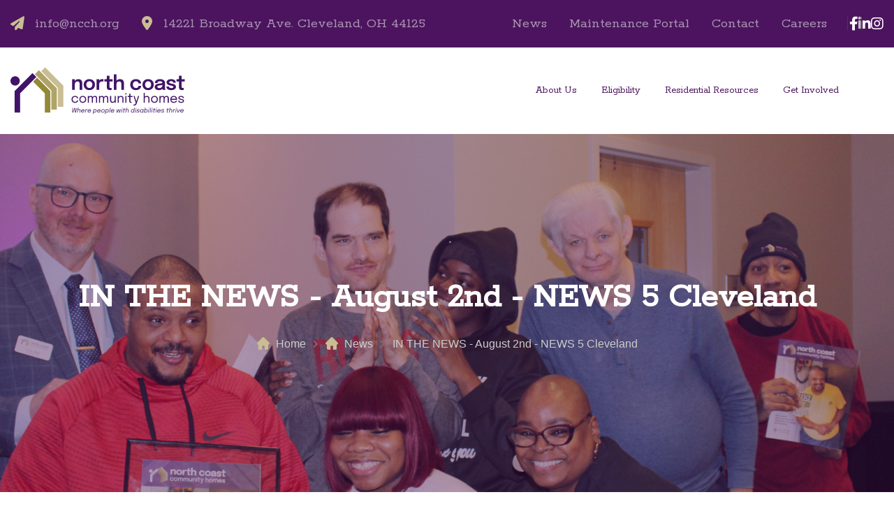

--- FILE ---
content_type: text/html; charset=utf-8
request_url: https://www.ncch.org/news/in-the-news-august-2nd-news-5-cleveland/
body_size: 8084
content:
<!DOCTYPE html>
<html lang="en-US">
    <head>
                <script>(function (w, d, s, l, i) { w[l] = w[l] || []; w[l].push({ 'gtm.start': new Date().getTime(), event: 'gtm.js' }); var f = d.getElementsByTagName(s)[0], j = d.createElement(s), dl = l != 'dataLayer' ? '&l=' + l : ''; j.async = true; j.src = 'https://www.googletagmanager.com/gtm.js?id=' + i + dl; f.parentNode.insertBefore(j, f); })(window, document, 'script', 'dataLayer', 'GTM-WGXVFXGG');</script>
            <title>
                IN THE NEWS - August 2nd - NEWS 5 Cleveland
            </title>
            <meta name="description" content="New &#x27;smart&#x27; apartments give people with disabilities ability to live independently" />
            <meta property="og:image"
                content="/media/3vgjjthr/ncch-logo-color.svg" />
            <meta property="og:type" content="website" />
        <meta property="og:title" content="IN THE NEWS - August 2nd - NEWS 5 Cleveland" />
            <meta property="og:url" content="https://www.ncch.org/news/in-the-news-august-2nd-news-5-cleveland/" />
        <meta property="og:description" content="New &#x27;smart&#x27; apartments give people with disabilities ability to live independently" />
            <meta name="generator" content="Umbraco">
                <link rel="alternate" hreflang="" href="https://www.ncch.org/news/in-the-news-august-2nd-news-5-cleveland/" />
                <meta name="twitter:site" content="" />
                <meta name="twitter:card" content="summary" />
        <meta charset="utf-8">
        <meta http-equiv="x-ua-compatible" content="ie=edge">
        <link rel="canonical" href="https://www.ncch.org/news/in-the-news-august-2nd-news-5-cleveland/">
        <meta name="viewport" content="width=device-width, initial-scale=1, maximum-scale=1.0, user-scalable=no">

        <script>
            var qd = qd || {};
            qd.scripts = qd.scripts || [];
            qd.events = qd.events || [];
        </script>

            <link rel="icon" type="image/png" sizes="228x228" href="/media/qmbpbz33/favicon.png?w=228">
            <link rel="icon" type="image/png" sizes="196x196" href="/media/qmbpbz33/favicon.png?w=196">
            <link rel="icon" type="image/png" sizes="128x128" href="/media/qmbpbz33/favicon.png?w=128">
            <link rel="icon" type="image/png" sizes="96x96" href="/media/qmbpbz33/favicon.png?w=96">
            <link rel="icon" type="image/png" sizes="32x32" href="/media/qmbpbz33/favicon.png?w=32">
            <link rel="icon" type="image/png" sizes="16x16" href="/media/qmbpbz33/favicon.png?w=16">

        <link rel="stylesheet" href="https://fonts.googleapis.com/css2?family=Open&#x2B;Sans:opsz,wght@9..40,400;9..40,500;9..40,600;9..40,700;9..40,800&amp;display=swap">
<link rel="stylesheet" href="https://fonts.googleapis.com/css2?family=Rokkitt&amp;display=swap">

<link rel="stylesheet" href="/assets/vendors/bootstrap/css/bootstrap.min.css" />
<link rel="stylesheet" href="/assets/vendors/bootstrap-select/bootstrap-select.min.css" />
<link rel="stylesheet" href="/assets/vendors/animate/animate.min.css" />
<link rel="stylesheet" href="/assets/vendors/fontawesome/css/all.min.css" />
<link rel="stylesheet" href="/assets/vendors/jquery-ui/jquery-ui.css" />
<link rel="stylesheet" href="/assets/vendors/jarallax/jarallax.css" />
<link rel="stylesheet" href="/assets/vendors/jquery-magnific-popup/jquery.magnific-popup.css" />
<link rel="stylesheet" href="/assets/vendors/nouislider/nouislider.min.css" />
<link rel="stylesheet" href="/assets/vendors/nouislider/nouislider.pips.css" />
<link rel="stylesheet" href="/assets/vendors/tiny-slider/tiny-slider.css" />
<link rel="stylesheet" href="/assets/vendors/cleenhearts-icons/style.css" />
<link rel="stylesheet" href="/assets/vendors/swiper/css/swiper-bundle.min.css" />
<link rel="stylesheet" href="/assets/vendors/owl-carousel/css/owl.carousel.min.css" />
<link rel="stylesheet" href="/assets/vendors/owl-carousel/css/owl.theme.default.min.css" />

<link rel="stylesheet" href="/assets/css/ncch.0.2.css" />
        
        
        

        

    </head>
    <body>
            <noscript>
                <iframe src="https://www.googletagmanager.com/ns.html?id=GTM-WGXVFXGG" height="0" width="0" style="display:none;visibility:hidden"></iframe>
            </noscript>
<div class="umb-block-list">
    <div class="topbar-one">
        <div class="container-fluid">
            <div class="topbar-one__inner">
                <ul class="list-unstyled topbar-one__info">
                        <li class="topbar-one__info__item">
                            <span class="topbar-one__info__icon icon-paper-plane"></span>
                            <a href="mailto:info@ncch.org">info@ncch.org</a>
                        </li>
                        <li class="topbar-one__info__item">
                            <span class="topbar-one__info__icon icon-location"></span>
                            14221 Broadway Ave. Cleveland, OH 44125
                        </li>
                </ul><!-- /.list-unstyled topbar-one__info -->
                <div class="topbar-one__right">
                        <ul class="list-unstyled topbar-one__info">
                                <li class="topbar-one__info__item"><a href="https://www.ncch.org/news/">News</a></li>
                                <li class="topbar-one__info__item"><a href="https://www.ncch.org/maintenance-portal/">Maintenance Portal</a></li>
                                <li class="topbar-one__info__item"><a href="https://www.ncch.org/contact/">Contact</a></li>
                                <li class="topbar-one__info__item"><a href="https://www.ncch.org/careers/">Careers</a></li>
                        </ul>
                    <ul>
                    </ul>
                    <div class="social-link topbar-one__social">
                            <a href="https://www.facebook.com/NorthCoastCommunityHomes/" target="_blank">
                                <i class="fab fa-facebook-f" aria-hidden="true"></i>
                                <span class="sr-only">Facebook</span>
                            </a>
                            <a href="https://www.linkedin.com/company/north-coast-community-homes/" target="_blank">
                                <i class="fab fa-linkedin-in" aria-hidden="true"></i>
                                <span class="sr-only">Linkedin</span>
                            </a>
                            <a href="https://www.instagram.com/northcoasthomes/" aria-hidden="true">
                                <i class="fab fa-instagram"></i>
                                <span class="sr-only">Instagram</span>
                            </a>
                    </div><!-- /.topbar-one__social -->
                </div><!-- /.topbar-one__right -->
            </div><!-- /.topbar-one__inner -->
        </div><!-- /.container -->
    </div><!-- /.topbar-one -->
    <header class="main-header sticky-header sticky-header--normal">
        <div class="container-fluid">
            <div class="main-header__inner">
                    <div class="main-header__logo">
                        <a href="/">
                            <img src="/media/3vgjjthr/ncch-logo-color.svg" alt="North Coast Community Homes Logo" width="250">
                        </a>
                    </div><!-- /.main-header__logo -->
                    <div class="main-header__right">
                        <nav class="main-header__nav main-menu" style="margin-right:4rem;">
                            
                            <ul class="main-menu__list">
                                    <li class="dropdown">
                                        <a href="https://www.ncch.org/about-us/">About Us</a>
                                            <ul>
                                                    <li><a href="https://www.ncch.org/about-us/why-ncch/">Why NCCH?</a></li>
                                                    <li><a href="https://www.ncch.org/about-us/leadership/">Leadership</a></li>
                                                    <li><a href="https://www.ncch.org/about-us/staff/">Staff</a></li>
                                                    <li><a href="https://www.ncch.org/about-us/history/">History</a></li>
                                                    <li><a href="https://www.ncch.org/about-us/board-of-trustees/">Board of Trustees</a></li>
                                                    <li><a href="https://www.ncch.org/about-us/careers/">Careers</a></li>
                                                    <li><a href="https://www.ncch.org/about-us/contact-us/">Contact Us</a></li>
                                                    <li><a href="https://www.ncch.org/about-us/media/">Media</a></li>
                                            </ul>
                                    </li>
                                    <li class="dropdown">
                                        <a href="https://www.ncch.org/eligibility/">Eligibility</a>
                                            <ul>
                                                    <li><a href="https://www.ncch.org/eligibility/our-partners/">Our Partners</a></li>
                                                    <li><a href="https://www.ncch.org/eligibility/accessibility-modifications/">Accessibility Modifications</a></li>
                                            </ul>
                                    </li>
                                    <li class="dropdown">
                                        <a href="https://www.ncch.org/residential-resources/">Residential Resources</a>
                                            <ul>
                                                    <li><a href="https://www.ncch.org/residential-resources/north-coast-neighborhood-programs/">North Coast Neighborhood Programs</a></li>
                                                    <li><a href="https://www.ncch.org/residential-resources/boundless-journeys/">Boundless Journeys</a></li>
                                            </ul>
                                    </li>
                                    <li class="dropdown">
                                        <a href="https://www.ncch.org/get-involved/">Get Involved</a>
                                            <ul>
                                                    <li><a href="https://www.ncch.org/get-involved/events/">Events</a></li>
                                                    <li><a href="https://www.ncch.org/get-involved/donate/">Donate</a></li>
                                                    <li><a href="https://www.ncch.org/get-involved/volunteer/">Volunteer</a></li>
                                                    <li><a href="https://www.ncch.org/get-involved/boundless-journeys-amazon-wishlist/">Boundless Journeys Amazon Wishlist</a></li>
                                                    <li><a href="https://www.ncch.org/get-involved/keep-in-touch/">Keep in Touch</a></li>
                                                    <li><a href="https://www.ncch.org/get-involved/other-ways-to-give/">Other Ways to Give</a></li>
                                            </ul>
                                    </li>
                            </ul>
                        </nav><!-- /.main-header__nav -->
                        <div class="mobile-nav__btn mobile-nav__toggler">
                            <span></span>
                            <span></span>
                            <span></span>
                        </div><!-- /.mobile-nav__toggler -->
                            <a href="https://www.ncch.org/get-involved/donate/" class="cleenhearts-btn main-header__btn">
                                <div class="cleenhearts-btn__icon-box">
                                    <div class="cleenhearts-btn__icon-box__inner"><span class="icon-donate"></span></div>
                                </div>
                                <span class="cleenhearts-btn__text">Donate Now</span>

                            </a>
                    </div><!-- /.main-header__right -->
            </div><!-- /.main-header__inner -->
        </div><!-- /.container -->
    </header><!-- /.main-header -->
</div>
        

<div class="umb-block-grid"
     data-grid-columns="12;"
     style="--umb-block-grid--grid-columns: 12;">
    
<div class="umb-block-grid__layout-container">
        <div
            class="umb-block-grid__layout-item"
            data-content-element-type-alias="hero"
            data-content-element-type-key="4c394825-04b7-4eb4-b991-3d8e21efb281"
            data-element-udi="umb://element/0827ea125368443ebe9918329e401b40"
            data-col-span="12"
            data-row-span="1"
            style=" --umb-block-grid--item-column-span: 12; --umb-block-grid--item-row-span: 1; ">
    <section class="page-header">
            <div class="page-header__bg" id="herobg"></div>
            <style>
                #herobg {
                    background: url('/media/qstpmyqb/hero-news.jpg?width=1920&height=600&v=1dacbc05acfad10') no-repeat center center;
                    background-size:cover;
                }
            </style>
        <div class="container">
        <!-- /.page-header__bg -->
            <h1 class="page-header__title">IN THE NEWS - August 2nd - NEWS 5 Cleveland</h1>
            <ul class="cleenhearts-breadcrumb list-unstyled">
                            <li>
                                    <i class="icon-home"></i> 
                                <a href="https://www.ncch.org/">Home</a>
                            </li>
                            <li>
                                    <i class="icon-home"></i> 
                                <a href="https://www.ncch.org/news/">News</a>
                            </li>
                            <li><span>IN THE NEWS - August 2nd - NEWS 5 Cleveland</span></li>
            </ul><!-- /.thm-breadcrumb list-unstyled -->
        </div><!-- /.container -->
    </section><!-- /.page-header -->

        </div>
        <div
            class="umb-block-grid__layout-item"
            data-content-element-type-alias="fullWidthLayout"
            data-content-element-type-key="e3b71585-df99-4cf6-a09b-c447f2fd850f"
            data-element-udi="umb://element/be4c7c3f2c1f4e47b9448d489b4cd0b5"
            data-col-span="12"
            data-row-span="1"
            style=" --umb-block-grid--item-column-span: 12; --umb-block-grid--item-row-span: 1; ">

<section class="grid-space">
    <div class="container">
        
<div class="umb-block-grid__area-container row justify-content-center"
     style="--umb-block-grid--area-grid-columns: 12;">

<div class="umb-block-grid__area col-md-8"
     data-area-col-span="8"
     data-area-row-span="1"
     data-area-alias="center"
     style="--umb-block-grid--grid-columns: 8;--umb-block-grid--area-column-span: 8; --umb-block-grid--area-row-span: 1;">
    
<div class="umb-block-grid__layout-container">
        <div
            class="umb-block-grid__layout-item"
            data-content-element-type-alias="richText"
            data-content-element-type-key="290a2df3-6fcb-48b1-8c1c-f46b9ca69f13"
            data-element-udi="umb://element/2b5e6ba7895b4def990b9c72758f1c64"
            data-col-span="8"
            data-row-span="1"
            style=" --umb-block-grid--item-column-span: 8; --umb-block-grid--item-row-span: 1; ">

<div class="mb-4 wow fadeInUp">
    <p>New 'smart' apartments give people with disabilities ability to live independently</p>
<p>The smart apartments in Lakewood are tricked out with the latest in technology to make independent living for those with developmental disabilities attainable.</p>
<p><strong>Original Article:</strong> <a rel="noopener" href="https://www.news5cleveland.com/news/local-news/new-smart-apartments-give-people-with-disabilities-ab" target="_blank" title="View Original Article">https://www.news5cleveland.com/news/local-news/new-smart-apartments-give-people-with-disabilities-ab</a></p>
</div>
        </div>
</div>

</div>
</div>
    </div>
</section>        </div>
</div>

</div>

<div class="umb-block-list">




    <footer class="footer-three footer-two main-footer">
        <div class="main-footer__top">
            <div class="container">
                <div class="row gutter-y-30">
                    <div class="col-md-12 col-xl-3 wow fadeInUp" data-wow-duration="1500ms" data-wow-delay="00ms">
                        <div class="footer-widget footer-widget--about">
                                <img src="/media/bepmtrwx/footer-logo.svg" style="width:200px; margin-bottom:1.5rem; margin-top:1rem;" alt="Footer Logo" />
                                <div class="footer-widget__about-text">
                                    North Coast Community Homes is wholly dedicated to developing and preserving safe, high-quality homes where individuals living with developmental disabilities and mental health challenges can lead lives of dignity, self-expression and connection.
                                </div>

                            <div class="social-link topbar-one__social">
                                    <a href="https://www.facebook.com/NorthCoastCommunityHomes/" target="_blank">
                                        <i class="fab fa-facebook-f" aria-hidden="true"></i>
                                        <span class="sr-only">Facebook</span>
                                    </a>
                                    <a href="https://www.linkedin.com/company/north-coast-community-homes/" target="_blank">
                                        <i class="fab fa-linkedin-in" aria-hidden="true"></i>
                                        <span class="sr-only">Linkedin</span>
                                    </a>
                            </div>
                        </div>
                    </div>
                    <div class="col-xl-3 col-md-5 wow fadeInUp" data-wow-duration="1500ms" data-wow-delay="200ms">
                        <div class="footer-widget footer-widget--contact">
                                <h2 class="footer-widget__title">Get in touch!</h2>
                            <ul class="list-unstyled footer-widget__info">
                                    <li>
                                        <span class="icon-location"></span>
                                        <address>14221 Broadway Ave.<br> 
                                            Cleveland, OH 44125</address>
                                    </li>
                                    <li> <span class="icon-phone"></span><a href="tel:2166621880">(216) 662-1880</a></li>
                                    <li> <span class="icon-envelope"></span><a href="mailto:info@ncch.org">info@ncch.org</a></li>
                            </ul>
                        </div>
                    </div>
                    <div class="col-md-3 wow fadeInUp" data-wow-duration="1500ms" data-wow-delay="400ms">
                        <div class="footer-widget footer-widget--links">
                                <h2 class="footer-widget__title">Quick Links</h2>
                            <ul class="list-unstyled footer-widget__links">
                                    <li><a href="https://www.ncch.org/about-us/">About Us</a></li>
                                    <li><a href="https://www.ncch.org/eligibility/">Eligibility</a></li>
                                    <li><a href="https://www.ncch.org/residential-resources/">Residential Resources</a></li>
                                    <li><a href="https://www.ncch.org/get-involved/">Get Involved</a></li>
                                    <li><a href="https://www.ncch.org/get-involved/volunteer/">Volunteer</a></li>
                                    <li><a href="https://www.ncch.org/get-involved/donate/">Donate</a></li>
                                    <li><a href="https://www.ncch.org/privacy-policy/">Privacy Policy</a></li>
                            </ul>
                        </div>
                    </div>
                    <div class="col-md-4 col-xl-3 wow fadeInUp" data-wow-duration="1500ms" data-wow-delay="600ms">
                        <div class="footer-widget footer-widget--news">
                                <div class="footer-widget__news">
                                        <div class="footer-widget__news__single">
                                            <div class="footer-widget__news__content">
                                                <h2 class="footer-widget__news__title"><a href="https://www.ncch.org/news/ncch-adds-to-board-of-trustees/">NCCH Adds To Board of Trustees</a></h2>
                                                <div class="footer-widget__news__meta">
                                                    <span class="footer-widget__news__date">September 11,                                      2025</span>
                                                </div>
                                            </div>
                                        </div>
                                        <div class="footer-widget__news__single">
                                                <div class="footer-widget__news__image">
                                                    <img src="/media/e0thcgnq/cleveland-500-logo-web.jpg?width=240&amp;height=256&amp;v=1dc063821d3b4d0" alt="Chris West Recognized | 2025 Edition The Cleveland 500">
                                                </div>
                                            <div class="footer-widget__news__content">
                                                <h2 class="footer-widget__news__title"><a href="https://www.ncch.org/news/chris-west-recognized-2025-edition-the-cleveland-500/">Chris West Recognized | 2025 Edition The Cleveland 500</a></h2>
                                                <div class="footer-widget__news__meta">
                                                    <span class="footer-widget__news__date">August 5,                                      2025</span>
                                                </div>
                                            </div>
                                        </div>
                                        <div class="footer-widget__news__single">
                                                <div class="footer-widget__news__image">
                                                    <img src="/media/hlzaoxwl/ada35-logo-tagline.webp?width=240&amp;height=256&amp;v=1dbfd6c84351c10" alt="ADA Celebrates 35 Years">
                                                </div>
                                            <div class="footer-widget__news__content">
                                                <h2 class="footer-widget__news__title"><a href="https://www.ncch.org/news/ada-celebrates-35-years/">ADA Celebrates 35 Years</a></h2>
                                                <div class="footer-widget__news__meta">
                                                    <span class="footer-widget__news__date">July 25,                                      2025</span>
                                                </div>
                                            </div>
                                        </div>
                                </div>
                        </div>
                    </div>
                </div>
            </div>
        </div>
            <div class="footer-three__bottom">
                <div class="container">
                    <div class="footer-three__bottom__inner">
                        <p class="footer-three__copyright">
                            &#xA9; Copyright 2024 North Coast Community Homes All Rights Reserved.
                        </p>
                    </div>
                </div>
            </div>
    </footer>
<div class="mobile-nav__wrapper">
        <div class="mobile-nav__overlay mobile-nav__toggler"></div>
        <!-- /.mobile-nav__overlay -->
        <div class="mobile-nav__content">
            <span class="mobile-nav__close mobile-nav__toggler"><i class="fa fa-times"></i></span>

                <div class="logo-box">
                    <a href="/" aria-label="logo image" style="background-color:#fff; padding:1rem; border-radius:15px"><img src="/media/3vgjjthr/ncch-logo-color.svg" width="155" alt="North Coast Community Homes Logo" /></a>
                </div>
            <!-- /.logo-box -->
            <div class="mobile-nav__container"></div>
            <!-- /.mobile-nav__container -->

            <ul class="mobile-nav__contact list-unstyled">
                <li>
                    <i class="fa fa-envelope"></i>
                    <a href="mailto:info@ncch.org">info@ncch.org</a>
                </li>
                <li>
                    <i class="fa fa-phone-alt"></i>
                    <a href="tel:(216) 662-1880">(216) 662-1880</a>
                </li>
            </ul><!-- /.mobile-nav__contact -->
            <div class="mobile-nav__social">
                    <a href="https://www.facebook.com/NorthCoastCommunityHomes/">
                        <i class="fab fa-facebook-f" aria-hidden="true"></i>
                        <span class="sr-only">Facebook</span>
                    </a>
                    <a href="https://www.linkedin.com/company/north-coast-community-homes/" aria-hidden="true">
                        <i class="fab fa-linkedin-in"></i>
                        <span class="sr-only">Linkedin</span>
                    </a>
                    <a href="https://www.instagram.com/northcoasthomes/" aria-hidden="true">
                        <i class="fab fa-instagram"></i>
                        <span class="sr-only">Instagram</span>
                    </a>
            </div><!-- /.mobile-nav__social -->
        </div>
        <!-- /.mobile-nav__content -->
    </div>
    <!-- /.mobile-nav__wrapper -->
    <div class="search-popup @extraClassName">
        <div class="search-popup__overlay search-toggler"></div>
        <!-- /.search-popup__overlay -->
        <div class="search-popup__content">
            <form role="search" method="get" class="search-popup__form" action="#">
                <input type="text" id="search" placeholder="Search Here..." />
                <button type="submit" aria-label="search submit" class="cleenhearts-btn">
                    <span><i class="icon-search"></i></span>
                </button>
            </form>
        </div>
        <!-- /.search-popup__content -->
    </div>
    <!-- /.search-popup -->
    <aside class="sidebar-one">
        <div class="sidebar-one__overlay sidebar-btn__toggler"></div><!-- /.siderbar-ovarlay -->
        <div class="sidebar-one__content">
            <span class="sidebar-one__close sidebar-btn__toggler"><i class="fa fa-times"></i></span>
            <div class="sidebar-one__logo sidebar-one__item">
                    <a href="/" aria-label="logo image"><img src="/media/bepmtrwx/footer-logo.svg" width="155" alt="logo-dark" /></a>
            </div><!-- /.sidebar-one__logo -->
            <div class="sidebar-one__information sidebar-one__item">
                <h2 class="sidebar-one__title">Information</h2>
                <ul class="sidebar-one__information__list">
                        <li>
                            <span class="sidebar-one__information__icon icon-location"></span>
                            <address class="sidebar-one__information__address">
                                <p class="sidebar-one__information__text">14221 Broadway Ave.<br> Cleveland, OH 44125</p>
                            </address>
                        </li>
                        <li>
                            <i class="sidebar-one__information__icon icon-envelope"></i>
                            <p class="sidebar-one__information__text"><a href="mailto:info@ncch.org">info@ncch.org</a></p>
                        </li>
                        <li>
                            <span class="sidebar-one__information__icon icon-phone"></span>
                            <p class="sidebar-one__information__text"><a href="tel:2166621880">(216) 662-1880</a></p>
                        </li>
                </ul>
            </div><!-- /.sidebar-one__information -->
            
            <div class="sidebar-one__socila social-link sidebar-one__item">
                    <a href="https://www.facebook.com/NorthCoastCommunityHomes/">
                        <i class="fab fa-facebook-f" aria-hidden="true"></i>
                        <span class="sr-only">Facebook</span>
                    </a>
                    <a href="https://www.linkedin.com/company/north-coast-community-homes/" aria-hidden="true">
                        <i class="fab fa-linkedin-in"></i>
                        <span class="sr-only">Linkedin</span>
                    </a>
                    <a href="https://www.instagram.com/northcoasthomes/">
                        <i class="fab fa-instagram" aria-hidden="true"></i>
                        <span class="sr-only">Instagram</span>
                    </a>
            </div><!-- /sidebar-one__socila -->
        </div><!-- /.sidebar__content -->
    </aside><!-- /.sidebar-one -->
        <a href="#" data-target="html" class="scroll-to-target scroll-to-top">
            <span class="scroll-to-top__text">Back to Top</span>
            <span class="scroll-to-top__wrapper"><span class="scroll-to-top__inner"></span></span>
        </a>
</div>
            <script src="/assets/vendors/jquery/jquery-3.7.0.min.js"></script>
    <script src="/assets/vendors/bootstrap/js/bootstrap.bundle.min.js"></script>
    <script src="/assets/vendors/bootstrap-select/bootstrap-select.min.js"></script>
    <script src="/assets/vendors/jarallax/jarallax.min.js"></script>
    <script src="/assets/vendors/jquery-ui/jquery-ui.js"></script>
    <script src="/assets/vendors/jquery-ajaxchimp/jquery.ajaxchimp.min.js"></script>
    <script src="/assets/vendors/jquery-appear/jquery.appear.min.js"></script>
    <script src="/assets/vendors/jquery-circle-progress/jquery.circle-progress.min.js"></script>
    <script src="/assets/vendors/jquery-magnific-popup/jquery.magnific-popup.min.js"></script>
    <script src="/assets/vendors/jquery-validate/jquery.validate.min.js"></script>
    <script src="/assets/vendors/nouislider/nouislider.min.js"></script>
    <script src="/assets/vendors/tiny-slider/tiny-slider.js"></script>
    <script src="/assets/vendors/wnumb/wNumb.min.js"></script>
    <script src="/assets/vendors/swiper/js/swiper-bundle.min.js"></script>
    <script src="/assets/vendors/owl-carousel/js/owl.carousel.min.js"></script>
    <script src="/assets/vendors/wow/wow.js"></script>
    <script src="/assets/vendors/imagesloaded/imagesloaded.min.js"></script>
    <script src="/assets/vendors/isotope/isotope.js"></script>
    <script src="/assets/vendors/countdown/countdown.min.js"></script>
    <script src="/assets/vendors/jquery-circleType/jquery.circleType.js"></script>
    <script src="/assets/vendors/jquery-lettering/jquery.lettering.min.js"></script>
    <!-- template js -->
    <script src="/assets/js/ncch.js"></script>

    <!-- accessiBe -->
<script>(function () { var s = document.createElement('script'); var h = document.querySelector('head') || document.body; s.src = 'https://acsbapp.com/apps/app/dist/js/app.js'; s.async = true; s.onload = function () { acsbJS.init({ statementLink: '', footerHtml: '', hideMobile: false, hideTrigger: false, disableBgProcess: false, language: 'en', position: 'left', leadColor: '#146ff8', triggerColor: '#146ff8', triggerRadius: '50%', triggerPositionX: 'right', triggerPositionY: 'bottom', triggerIcon: 'people', triggerSize: 'medium', triggerOffsetX: 75, triggerOffsetY: 20, mobile: { triggerSize: 'small', triggerPositionX: 'right', triggerPositionY: 'bottom', triggerOffsetX: 10, triggerOffsetY: 10, triggerRadius: '50%' } }); }; h.appendChild(s); })();</script>

    <!-- Intercom -->
    <script>
    window.intercomSettings = {
        api_base: "https://api-iam.intercom.io",
        app_id: "c0vma6jy",
    };
    </script>


    <script>
    // We pre-filled your app ID in the widget URL: 'https://widget.intercom.io/widget/c0vma6jy'
    (function(){var w=window;var ic=w.Intercom;if(typeof ic==="function"){ic('reattach_activator');ic('update',w.intercomSettings);}else{var d=document;var i=function(){i.c(arguments);};i.q=[];i.c=function(args){i.q.push(args);};w.Intercom=i;var l=function(){var s=d.createElement('script');s.type='text/javascript';s.async=true;s.src='https://widget.intercom.io/widget/c0vma6jy';var x=d.getElementsByTagName('script')[0];x.parentNode.insertBefore(s,x);};if(document.readyState==='complete'){l();}else if(w.attachEvent){w.attachEvent('onload',l);}else{w.addEventListener('load',l,false);}}})();
    </script>
    </body>
</html>

--- FILE ---
content_type: text/css
request_url: https://www.ncch.org/assets/css/ncch.0.2.css
body_size: 66928
content:
/*--------------------------------------------------------------
>>> TABLE OF CONTENTS:
----------------------------------------------------------------
# Utility
# Common
# Cards
# Topbar
# Navigations
# Home Showcase
# Mobile Nav
# Search Popup
# Form
# Page Header
# Google Map
# Client Carousel
# Custom Cursor
# Animations
# Footer
# Contact
# Hero Slider
# About
# Accordion
# Why choose
# Testimonials
# Video
# About Info
# Service
# Worship
# Prayer Time
# Support
# Gallery
# Sidebar
# Blog
# Blog Details
# How Work
# Comments
# Shop
# Shop Details
# Cart
# Checkout
# Login
# Error 404
# Faq
# Pricing
# Board Member
# Help Donate
# Story
# Inspiring
# Team
# Help People
# Worldwide
# Volunteer
# Volunteer Details
# Become Volunteer
# Events
# Event Details
# Donars
# Donations
# Donation Details
# Donate
# Join
# Events Gallery
# Subscribe
# Boxed Home
--------------------------------------------------------------*/
:root {
    --cleenhearts-font: "Open Sans", sans-serif;
    --cleenhearts-heading-font: "Rokkitt", sans-serif;
    --cleenhearts-heading-font2: "Rokkitt", serif;
    --cleenhearts-special-font: "Rokkitt", serif;
    --cleenhearts-text: #757277;
    --cleenhearts-text-rgb: 117, 114, 119;
    --cleenhearts-text-gray: #AA96B4;
    --cleenhearts-text-gray-rgb: 170, 150, 180;
    --cleenhearts-text-gray2: #888888;
    --cleenhearts-text-gray2-rgb: 136, 136, 136;
    --cleenhearts-base: #4C145E;
    --cleenhearts-base-rgb: 76, 20, 94;
    --cleenhearts-secondary: #c9bd93;
    --cleenhearts-secondary-rgb: 201, 189, 147;
    --cleenhearts-white: #fff;
    --cleenhearts-white-rgb: 255, 255, 255;
    --cleenhearts-white2: #fff;
    --cleenhearts-white2-rgb: 255, 255, 255;
    --cleenhearts-white3: #fff;
    --cleenhearts-white3-rgb: 255, 255, 255;
    --cleenhearts-white4: #FFFAEA;
    --cleenhearts-white4-rgb: 255, 250, 234;
    --cleenhearts-purple: #4C145E;
    --cleenhearts-purple-rgb: 76, 20, 94;
    --cleenhearts-gray: #888888;
    --cleenhearts-gray-rgb: 136, 136, 136;
    --cleenhearts-black: #000000;
    --cleenhearts-black-rgb: 0, 0, 0;
    --cleenhearts-dark: #24102F;
    --cleenhearts-dark-rgb: 36, 16, 47;
    --cleenhearts-dark2: #200C2A;
    --cleenhearts-dark2-rgb: 32, 12, 42;
    --cleenhearts-dark3: #200C2B;
    --cleenhearts-dark3-rgb: 32, 12, 43;
    --cleenhearts-dark4: #414141;
    --cleenhearts-dark4-rgb: 65, 65, 65;
    --cleenhearts-orange: #E76100;
    --cleenhearts-orange-rgb: 231, 97, 0;
    --cleenhearts-fuchsia: #FF1C74;
    --cleenhearts-fuchsia-rgb: 255, 28, 116;
    --cleenhearts-blue: #6C1CD1;
    --cleenhearts-blue-rgb: 108, 28, 209;
    --cleenhearts-green: #59C36A;
    --cleenhearts-green-rgb: 89, 195, 106;
    --cleenhearts-yellow: #707014;
    --cleenhearts-yellow-rgb: 112, 112, 20;
    --cleenhearts-border-color: #D7D3CB;
    --cleenhearts-border-color-rgb: 215, 211, 203;
    --cleenhearts-border-color2: #414141;
    --cleenhearts-border-color2-rgb: 65, 65, 65;
    --cleenhearts-letter-space: -0.72px;
    --cleenhearts-letter-space-xl: -1.5px;
}

/*--------------------------------------------------------------
# Utility
--------------------------------------------------------------*/
.mt-20 {
    margin-top: 20px;
}

.mt-30 {
    margin-top: 30px;
}

.mt-40 {
    margin-top: 40px;
}

.mt-50 {
    margin-top: 50px;
}

.mt-60 {
    margin-top: 60px;
}

.mt-80 {
    margin-top: 80px;
}

.mt-120 {
    margin-top: 120px;
}

.mt--60 {
    margin-top: -60px;
}

.mt--120 {
    margin-top: -120px;
}

.mb-20 {
    margin-bottom: 20px;
}

.mb-30 {
    margin-bottom: 30px;
}

.mb-40 {
    margin-bottom: 40px;
}

.mb-50 {
    margin-bottom: 50px;
}

.mb-60 {
    margin-bottom: 60px;
}

.mb-80 {
    margin-bottom: 80px;
}

.mb-120 {
    margin-bottom: 120px;
}

.mb--60 {
    margin-bottom: -60px;
}

.mb--120 {
    margin-bottom: -120px;
}

.pt-20 {
    padding-top: 20px;
}

.pt-30 {
    padding-top: 30px;
}

.pt-40 {
    padding-top: 40px;
}

.pt-50 {
    padding-top: 50px;
}

.pt-60 {
    padding-top: 60px;
}

.pt-80 {
    padding-top: 80px;
}

.pt-100 {
    padding-top: 100px;
}

.pt-110 {
    padding-top: 110px;
}

.pt-115 {
    padding-top: 115px;
}

.pt-120 {
    padding-top: 120px;
}

.pt-142 {
    padding-top: 142px;
}

.pb-20 {
    padding-bottom: 20px;
}

.pb-30 {
    padding-bottom: 30px;
}

.pb-40 {
    padding-bottom: 40px;
}

.pb-50 {
    padding-bottom: 50px;
}

.pb-60 {
    padding-bottom: 60px;
}

.pb-80 {
    padding-bottom: 80px;
}

.pb-90 {
    padding-bottom: 90px;
}

.pb-100 {
    padding-bottom: 100px;
}

.pb-110 {
    padding-bottom: 110px;
}

.pb-115 {
    padding-bottom: 115px;
}

.pb-120 {
    padding-bottom: 120px;
}

.pl-5 {
    padding-left: 5px;
}

.pl-10 {
    padding-left: 10px;
}

.pl-15 {
    padding-left: 15px;
}

.pl-20 {
    padding-left: 20px;
}

.pl-30 {
    padding-left: 30px;
}

.pr-5 {
    padding-right: 5px;
}

.pr-10 {
    padding-right: 10px;
}

.pr-15 {
    padding-right: 15px;
}

.pr-20 {
    padding-right: 20px;
}

.pr-30 {
    padding-right: 30px;
}

/*--------------------------------------------------------------
# Common
--------------------------------------------------------------*/
body {
    font-family: var(--cleenhearts-font, "DM Sans", sans-serif);
    color: var(--cleenhearts-text, #757277);
    font-size: 16px;
    line-height: 1.50;
    font-weight: 400;
}

    body.locked {
        overflow: hidden;
    }

a {
    color: var(--cleenhearts-base, #4C145E);
    transition: all 400ms ease;
}

    a,
    a:hover,
    a:focus,
    a:visited {
        text-decoration: none;
    }

h1,
h2,
h3,
h4,
h5,
h6 {
    font-family: var(--cleenhearts-heading-font, "Quicksand", sans-serif);
    color: var(--cleenhearts-base, #4C145E);
    font-weight: 700;
}

@media (max-width: 575px) {
    h1 br,
    h2 br,
    h3 br,
    h4 br,
    h5 br,
    h6 br {
        display: none;
    }
}

p {
    font-family: var(--cleenhearts-font, "DM Sans", sans-serif);
    font-size: 16px;
    color: var(--cleenhearts-text, #757277);
    font-weight: 400;
    line-height: 1.50;
}

@media (max-width: 575px) {
    p br {
        /*display: none;*/
    }
}

::placeholder {
    color: inherit;
    opacity: 1;
}

input,
textarea,
input::placeholder,
textarea::placeholder {
    font-family: var(--cleenhearts-font, "DM Sans", sans-serif);
    font-size: 20px;
    line-height: 1;
    font-weight: 400;
    color: var(--cleenhearts-text, #757277);
    line-height: 1;
}

    input::placeholder,
    textarea::placeholder {
    }

input,
textarea {
    color: var(--cleenhearts-base, #4C145E);
}

.grid-space {
    padding-bottom: 10px;
}


.section-space {
    padding-top: 130px;
    padding-bottom: 130px;
}

@media (max-width: 767px) {
    .section-space {
        padding-top: 110px;
        padding-bottom: 110px;
    }
}

@media (max-width: 575px) {
    .section-space {
        padding-top: 80px;
        padding-bottom: 80px;
    }
}

.section-space-top {
    padding-top: 130px;
}

@media (max-width: 767px) {
    .section-space-top {
        padding-top: 110px;
    }
}

@media (max-width: 575px) {
    .section-space-top {
        padding-top: 80px;
    }
}

.section-space-bottom {
    padding-bottom: 130px;
}

@media (max-width: 767px) {
    .section-space-bottom {
        padding-bottom: 110px;
    }
}

@media (max-width: 575px) {
    .section-space-bottom {
        padding-bottom: 80px;
    }
}

.background-base {
    background-color: var(--cleenhearts-base, #4C145E);
}

.background-gray {
    background-color: var(--cleenhearts-gray, #888888);
}

.background-white {
    background-color: var(--cleenhearts-white, #fff);
}

.background-white2 {
    background-color: #EFECE7;
}

.background-white3 {
    background-color: var(--cleenhearts-white3, #D7D3CB);
}

.background-dark {
    background-color: var(--cleenhearts-dark, #24102F);
}

.background-dark-2 {
    background-color: var(--cleenhearts-dark2, #200C2A);
}

.background-dark-3 {
    background-color: var(--cleenhearts-dark3, #200C2B);
}

.cleenhearts-dark {
    color: var(--cleenhearts-dark, #24102F);
}

.page-wrapper {
    position: relative;
    margin: 0 auto;
    width: 100%;
    min-width: 300px;
    overflow: hidden;
}

.container-fluid,
.container {
    padding-left: 15px;
    padding-right: 15px;
}

@media (min-width: 1200px) {
    .container {
        max-width: 1200px;
    }
}

.row {
    --bs-gutter-x: 30px;
}

.gutter-y-10 {
    --bs-gutter-y: 10px;
}

.gutter-y-15 {
    --bs-gutter-y: 15px;
}

.gutter-y-17 {
    --bs-gutter-y: 17px;
}

.gutter-y-20 {
    --bs-gutter-y: 20px;
}

.gutter-y-25 {
    --bs-gutter-y: 25px;
}

.gutter-y-30 {
    --bs-gutter-y: 30px;
}

.gutter-y-40 {
    --bs-gutter-y: 40px;
}

.gutter-y-50 {
    --bs-gutter-y: 50px;
}

.gutter-y-60 {
    --bs-gutter-y: 60px;
}

.sec-title {
    margin-bottom: 54px;
}

.sec-title__tagline {
    display: table;
    position: relative;
    margin: 0;
    font-family: var(--cleenhearts-font, "DM Sans", sans-serif);
    color: var(--cleenhearts-purple, #965995);
    font-weight: bold;
    font-size: 18px line-height: 1;
    text-transform: uppercase;
    margin-bottom: 21px;
    margin-left: 24px;
}

    .sec-title__tagline::before {
        content: "";
        position: absolute;
        top: 50%;
        left: -24px;
        transform: translateY(-50%);
        width: 12px;
        height: 12px;
        border-radius: 50%;
        background-color: var(--cleenhearts-purple, #965995);
        z-index: 1;
    }

    .sec-title__tagline::after {
        content: "";
        position: absolute;
        top: 50%;
        left: -18px;
        transform: translateY(-50%);
        width: 12px;
        height: 12px;
        border-radius: 50px;
        border: 1px solid var(--cleenhearts-purple, #965995);
        z-index: 1;
    }

.sec-title__tagline--center {
    margin-left: auto;
    margin-right: auto;
    padding-left: 24px;
}

    .sec-title__tagline--center::before {
        left: 0;
    }

    .sec-title__tagline--center::after {
        left: 5.5px;
    }

.sec-title__title {
    position: relative;
    z-index: 2;
    margin: 0;
    font-family: var(--cleenhearts-heading-font, "Quicksand", sans-serif);
    font-size: 50px;
    color: var(--cleenhearts-base, #4C145E);
    font-weight: bold;
    line-height: 1.2;
    letter-spacing: var(--cleenhearts-letter-space-xl, -1.5px);
}

@media (max-width: 1199px) {
    .sec-title__title {
        font-size: 45px;
    }
}

@media (max-width: 767px) {
    .sec-title__title {
        font-size: 40px;
    }
}

@media (max-width: 575px) {
    .sec-title__title {
        font-size: 35px;
    }
}

@media (max-width: 425px) {
    .sec-title__title {
        font-size: 33px;
    }
}

.sec-title__title__inner {
    position: relative;
}

    .sec-title__title__inner::after {
        content: "";
        background-image: url(../images/shapes/title-shape-1-1.png);
        background-repeat: no-repeat;
        background-position: center center;
        background-size: 100% 22.3px;
        position: absolute;
        left: 2px;
        bottom: -8px;
        width: 100%;
        height: 22.3px;
        z-index: -1;
        animation: smartMove 5s infinite;
    }

.sec-title--two {
    margin: 0;
}

    .sec-title--two.sec-title--center {
        text-align: center;
    }

        .sec-title--two.sec-title--center .sec-title__top {
            justify-content: center;
        }

    .sec-title--two .sec-title__top {
        margin-bottom: 12px;
        display: flex;
        align-items: center;
        gap: 10px;
    }

    .sec-title--two .sec-title__tagline {
        margin: 0;
        display: block;
        color: var(--cleenhearts-orange, #E76100);
    }

        .sec-title--two .sec-title__tagline::before, .sec-title--two .sec-title__tagline::after {
            display: none;
        }

    .sec-title--two .sec-title__title {
        font-family: var(--cleenhearts-heading-font2, "Castoro", serif);
        font-weight: 400;
        letter-spacing: -0.04em;
    }

.sec-title--three .sec-title__tagline {
    color: var(--cleenhearts-brown2);
}

    .sec-title--three .sec-title__tagline::before {
        background-color: var(--cleenhearts-brown2);
    }

    .sec-title--three .sec-title__tagline::after {
        border-color: var(--cleenhearts-brown2);
    }

.cleenhearts-btn {
    position: relative;
    display: inline-block;
    vertical-align: middle;
    -webkit-appearance: none;
    border: none;
    outline: none;
    background-color: var(--cleenhearts-secondary, #F6D469);
    padding: 16px 22px 16px 19px;
    transition: 500ms;
    border-radius: 100px;
}

.cleenhearts-btn__icon-box {
    position: relative;
    position: absolute;
    top: 50%;
    left: 10px;
    transform: translateY(-50%);
    text-align: left;
    width: 40px;
    height: 40px;
    border-radius: 100px;
    background-color: var(--cleenhearts-base, #4C145E);
    z-index: 1;
    transition: all 0.5s cubic-bezier(0.65, 0, 0.076, 1);
}

.cleenhearts-btn__icon-box__inner {
    position: relative;
    position: absolute;
    top: 0;
    left: 0;
    width: 40px;
    height: 40px;
    border-radius: 50%;
    background-color: transparent;
}

    .cleenhearts-btn__icon-box__inner span {
        position: absolute;
        top: 50%;
        left: 50%;
        transform: translate(-50%, -50%);
        font-size: 13px;
        color: var(--cleenhearts-white, #fff);
    }

        .cleenhearts-btn__icon-box__inner span.icon-trolley {
            font-size: 20px;
            color: var(--cleenhearts-base, #4C145E);
        }

        .cleenhearts-btn__icon-box__inner span.icon-heart {
            font-size: 20px;
        }

        .cleenhearts-btn__icon-box__inner span.icon-donate {
            font-size: 20px;
        }

.primary {
    position: relative;
    display: inline-block;
    vertical-align: middle;
    -webkit-appearance: none;
    border: none;
    outline: none;
    background-color: var(--cleenhearts-secondary, #F6D469);
    padding: 16px 22px 16px 19px;
    transition: 500ms;
    border-radius: 100px;
    color:#000;
    font-weight:700;
}

.umbraco-forms-form fieldset{
    margin-bottom:0 !important;
}

.cleenhearts-btn__text {
    position: relative;
    font-family: var(--cleenhearts-heading-font, "Quicksand", sans-serif);
    font-size: 20px;
    color: inherit;
    margin-left: 40px;
    font-weight: 700;
    line-height: 1;
    z-index: 11;
    transition: all 0.4s ease-in-out;
}

@media (max-width: 412px) {
    .cleenhearts-btn__text {
        font-size: 18px
    }
}

.cleenhearts-btn:hover .cleenhearts-btn__icon-box {
    width: calc(100% - 18px);
}

.cleenhearts-btn:hover .cleenhearts-btn__text {
    color: var(--cleenhearts-white, #fff);
}

.cleenhearts-btn--white {
    background-color: #EFECE7;
}

    .cleenhearts-btn--white .cleenhearts-btn__icon-box {
        background-color: var(--cleenhearts-secondary, #F6D469);
    }

    .cleenhearts-btn--white .cleenhearts-btn__icon-box__inner span {
        color: var(--cleenhearts-base, #4C145E);
    }

    .cleenhearts-btn--white:hover .cleenhearts-btn__text {
        color: var(--cleenhearts-base, #4C145E);
    }

.cleenhearts-btn--border {
    background-color: transparent;
    border: 1px solid var(--cleenhearts-border-color, #D7D3CB);
}

    .cleenhearts-btn--border .cleenhearts-btn__icon-box {
        background-color: var(--cleenhearts-secondary, #F6D469);
    }

    .cleenhearts-btn--border .cleenhearts-btn__icon-box__inner span {
        color: var(--cleenhearts-base, #4C145E);
    }

    .cleenhearts-btn--border .cleenhearts-btn__text {
        color: var(--cleenhearts-base, #4C145E);
    }

    .cleenhearts-btn--border:hover .cleenhearts-btn__text {
        color: var(--cleenhearts-base, #4C145E);
    }

.cleenhearts-btn--border-base {
    background-color: transparent;
    border: 1px solid var(--cleenhearts-base, #4C145E);
}

    .cleenhearts-btn--border-base .cleenhearts-btn__icon-box {
        background-color: var(--cleenhearts-base, #4C145E);
    }

.cleenhearts-btn--bramble {
    color: var(--cleenhearts-white, #fff);
    background-color: var(--cleenhearts-bramble);
}

    .cleenhearts-btn--bramble .cleenhearts-btn__icon-box {
        background-color: var(--cleenhearts-brown);
    }

.cleenhearts-btn--brown {
    color: var(--cleenhearts-bramble);
    background-color: var(--cleenhearts-brown);
}

    .cleenhearts-btn--brown .cleenhearts-btn__icon-box {
        background-color: var(--cleenhearts-bramble);
    }

.cleenhearts-btn-two {
    display: inline-block;
    padding: 13.5px 22px;
    font-size: 20px;
    color: var(--cleenhearts-orange, #E76100);
    text-align: center;
    font-weight: 800;
    text-transform: uppercase;
    background-color: transparent;
    border: 1px solid var(--cleenhearts-orange, #E76100);
    border-radius: 10px;
    transition: all 500ms ease;
}

    .cleenhearts-btn-two:hover {
        color: var(--cleenhearts-white, #fff);
        background-color: var(--cleenhearts-orange, #E76100);
    }

.volunteer-profile {
    margin-top: 54px;
    display: flex;
    align-items: center;
    gap: 30px 0;
}

@media (max-width: 575px) {
    .volunteer-profile {
        flex-direction: column;
        align-items: flex-start;
    }
}

.volunteer-profile__inner {
    display: flex;
    align-items: center;
    gap: 21px;
    border-right: 1px solid var(--cleenhearts-border-color, #D7D3CB);
    padding-right: 34px;
}

@media (max-width: 575px) {
    .volunteer-profile__inner {
        padding-right: 0;
        border: 0;
    }
}

.volunteer-profile__image {
    width: 82px;
    height: 82px;
    border-radius: 50%;
}

.volunteer-profile__name {
    font-family: var(--cleenhearts-font, "DM Sans", sans-serif);
    font-size: 20px;
    color: var(--cleenhearts-base, #4C145E);
    font-weight: 500;
    line-height: 1.75;
    margin-bottom: 5px;
}

    .volunteer-profile__name a {
        color: inherit;
        background: linear-gradient(to right, currentcolor 0%, currentcolor 100%) 0px 95%/0px 1px no-repeat;
        transition: all 500ms ease;
    }

        .volunteer-profile__name a:hover {
            background-size: 100% 1px;
        }

.volunteer-profile__designation {
    font-size: 18px color: var(--cleenhearts-purple, #965995);
    font-weight: 500;
    line-height: 1.142;
    margin-bottom: 5px;
    margin-bottom: 0;
}

.volunteer-profile__signature {
    margin-left: 34px;
}

@media (max-width: 575px) {
    .volunteer-profile__signature {
        margin-left: 0;
    }
}

.progress-box__title {
    font-family: var(--cleenhearts-font, "DM Sans", sans-serif);
    color: var(--cleenhearts-base, #4C145E);
    font-size: 18px font-weight: 500;
    line-height: 1;
    margin-bottom: 19px;
}

.progress-box__bar {
    width: 100%;
    height: 7px;
    border: 1px solid var(--cleenhearts-purple, #965995);
    border-radius: 10px;
    position: relative;
}

.progress-box__bar__inner {
    position: relative;
    position: absolute;
    height: 100%;
    left: 0;
    top: 0;
    background-color: var(--cleenhearts-purple, #965995);
    transition: all 1500ms linear;
    border-radius: 10px;
    width: 0px;
    z-index: 1;
}

    .progress-box__bar__inner::before {
        content: "";
        position: absolute;
        top: 50%;
        right: -1px;
        transform: translateY(-50%);
        background-color: var(--cleenhearts-purple, #965995);
        border: 0;
        height: 18px;
        width: 18px;
        border-radius: 50%;
        z-index: 11;
    }

    .progress-box__bar__inner::after {
        content: "";
        width: 8px;
        height: 8px;
        background-color: var(--cleenhearts-white, #fff);
        border-radius: 50%;
        position: absolute;
        top: 50%;
        right: 0;
        transform: translate(-50%, -50%);
        z-index: 11;
    }

.progress-box__number {
    position: absolute;
    bottom: calc(100% + 20px);
    right: 0;
    font-family: var(--cleenhearts-font, "DM Sans", sans-serif);
    font-size: 12px;
    font-weight: 700;
    line-height: 1.166;
    color: var(--cleenhearts-purple, #965995);
}

.contact-information {
    display: flex;
    align-items: center;
    gap: 30px 0;
}

@media (max-width: 575px) {
    .contact-information {
        flex-direction: column;
        align-items: flex-start;
    }
}

.contact-information__btn {
    position: relative;
    margin-right: 21px;
}

    .contact-information__btn::after {
        content: "";
        width: 1px;
        height: calc(100% - 6px);
        background-color: #EFECE7;
        position: absolute;
        top: 50%;
        right: -21px;
        transform: translateY(-50%);
    }

@media (max-width: 575px) {
    .contact-information__btn {
        margin-right: 0;
    }

        .contact-information__btn::after {
            display: none;
        }
}

.contact-information__phone {
    display: flex;
    align-items: center;
    gap: 16px;
    padding-left: 21px;
}

@media (max-width: 575px) {
    .contact-information__phone {
        padding-left: 0;
        border: 0;
    }
}

.contact-information__phone__icon {
    position: relative;
    top: 1px;
    display: flex;
    align-items: center;
    justify-content: center;
    flex-shrink: 0;
    width: 52px;
    height: 52px;
    border-radius: 50%;
    border: 1px solid var(--cleenhearts-purple, #965995);
    z-index: 1;
}

    .contact-information__phone__icon::after {
        content: "";
        width: 100%;
        height: 100%;
        border-radius: 50%;
        position: absolute;
        top: 0;
        left: 0;
        z-index: -1;
        transform: scale(0);
        opacity: 0;
        transition: transform 300ms ease, opacity 300ms ease;
        background-color: var(--cleenhearts-purple, #965995);
    }

    .contact-information__phone__icon span {
        font-size: 20px;
        color: var(--cleenhearts-purple, #965995);
    }

.contact-information__phone:hover .contact-information__phone__icon span {
    color: var(--cleenhearts-white, #fff);
}

.contact-information__phone:hover .contact-information__phone__icon::after {
    opacity: 1;
    transform: scale(1);
}

.contact-information__phone__text {
    position: relative;
    top: -2px;
}

    .contact-information__phone__text span {
        font-size: 20px;
        line-height: 1;
    }

    .contact-information__phone__text h5 {
        font-family: var(--cleenhearts-font, "DM Sans", sans-serif);
        font-size: 20px;
        line-height: 1;
        margin-top: 6px;
        margin-bottom: 0;
    }

        .contact-information__phone__text h5:hover {
            color: var(--cleenhearts-purple, #965995);
        }

        .contact-information__phone__text h5 a {
            color: inherit;
            background: linear-gradient(to right, currentcolor 0%, currentcolor 100%) 0px 95%/0px 1px no-repeat;
            transition: all 500ms ease;
        }

            .contact-information__phone__text h5 a:hover {
                background-size: 100% 1px;
            }

.video-button {
    position: relative;
    display: -webkit-box;
    display: -ms-flexbox;
    display: flex;
    -webkit-box-align: center;
    -ms-flex-align: center;
    align-items: center;
    -webkit-box-pack: center;
    -ms-flex-pack: center;
    justify-content: center;
    width: 56px;
    height: 56px;
    background-color: var(--cleenhearts-base, #4C145E);
    border-radius: 50%;
    transition: all 0.5s ease;
    -moz-transition: all 0.5s ease;
    -webkit-transition: all 0.5s ease;
    -ms-transition: all 0.5s ease;
    -o-transition: all 0.5s ease;
}

    .video-button span {
        transition: all 0.4s ease-in-out;
        font-size: 18px color: var(--cleenhearts-white, #fff);
    }

    .video-button:hover {
        background-color: var(--cleenhearts-secondary, #F6D469);
    }

        .video-button:hover span {
            color: var(--cleenhearts-base, #4C145E);
        }

.video-button__ripple::before, .video-button__ripple::after {
    position: absolute;
    top: 50%;
    left: 50%;
    width: 100%;
    height: 100%;
    -webkit-transform: translate(-50%, -50%);
    transform: translate(-50%, -50%);
    box-shadow: 0 0 0 0 rgba(var(--cleenhearts-base-rgb, 53, 28, 66), 0.6);
    -webkit-animation: productVideo 3s infinite;
    animation: productVideo 3s infinite;
    border-radius: 50%;
}

.video-button__ripple::before {
    -webkit-animation-delay: 0.9s;
    animation-delay: 0.9s;
    content: "";
    position: absolute;
}

.video-button__ripple::after {
    -webkit-animation-delay: 0.6s;
    animation-delay: 0.6s;
    content: "";
    position: absolute;
}

@keyframes productVideo {
    70% {
        box-shadow: 0 0 0 40px rgba(10, 165, 205, 0);
    }

    100% {
        box-shadow: 0 0 0 0 rgba(10, 165, 205, 0);
    }
}

.custom-radio__input {
    display: none;
}

.custom-radio__title {
    position: relative;
    cursor: pointer;
    font-family: var(--cleenhearts-font, "DM Sans", sans-serif);
    color: var(--cleenhearts-base, #4C145E);
    font-size: 20px;
    font-weight: 400;
    line-height: 1;
    -webkit-transition: all 0.4s;
    -o-transition: all 0.4s;
    transition: all 0.4s;
}

    .custom-radio__title::before {
        content: "";
        border: 1px solid var(--cleenhearts-border-color, #D7D3CB);
        display: inline-block;
        width: 20px;
        height: 20px;
        margin: -5px 16px;
        margin-left: 0;
        border-radius: 50%;
        -webkit-transition: all 0.4s;
        -o-transition: all 0.4s;
        transition: all 0.4s;
    }

    .custom-radio__title::after {
        content: "";
        display: inline-block;
        position: absolute;
        width: 6px;
        height: 6px;
        background-color: #AA96B4;
        left: 7px;
        top: 13px;
        margin: -8px 20px;
        margin-left: 0;
        border-radius: 50%;
        -webkit-transition: all 0.4s;
        -o-transition: all 0.4s;
        transition: all 0.4s;
    }

.custom-radio__input:checked + .custom-radio__title::before {
    border-color: var(--cleenhearts-purple, #965995);
}

.custom-radio__input:checked + .custom-radio__title::after {
    background-color: var(--cleenhearts-purple, #965995);
}

.custom-radio__input:checked + .custom-radio__title {
    text-shadow: 0 0 0.5px currentColor;
}

.tabs-box .tabs-content .tab:not(.active-tab) {
    display: none;
}

.bootstrap-select .dropdown-menu {
    padding-top: 0;
    padding-bottom: 0;
    border-radius: 0;
}

.bootstrap-select .dropdown-item.active,
.bootstrap-select .dropdown-item:active {
    background-color: var(--cleenhearts-base, #4C145E);
}

.tns-outer .tns-controls {
    display: flex;
    justify-content: center;
    align-items: center;
    margin-top: 40px;
}

    .tns-outer .tns-controls button {
        width: 45px;
        height: 45px;
        border: 2px solid #f4f4f4;
        outline: none;
        display: flex;
        justify-content: center;
        align-items: center;
        color: var(--cleenhearts-text, #757277);
        border-radius: 50%;
        margin-left: 5px;
        margin-right: 5px;
    }

.block-title {
    margin-top: -8px;
    margin-bottom: 50px;
}

.block-title__decor {
    width: 21px;
    height: 14px;
    background-image: url(../images/shapes/leaf-1-1.png);
    background-repeat: no-repeat;
    background-position: top center;
    display: inline-block;
    line-height: 1;
    margin-bottom: -5px;
    position: relative;
    top: -7px;
}

.block-title p {
    margin: 0;
    color: var(--cleenhearts-text, #757277);
    font-size: 20px;
    line-height: 1;
    margin-bottom: 7px;
}

@media (min-width: 768px) {
    .block-title p {
        font-size: 20px;
    }
}

@media (min-width: 992px) {
    .block-title p {
        font-size: 20px;
    }
}

.block-title h3 {
    margin: 0;
    font-size: 35px;
    color: var(--cleenhearts-dark, #24102F);
    font-family: var(--cleenhearts-special-font, "Schoolbell", cursive);
}

@media (min-width: 768px) {
    .block-title h3 {
        font-size: 42px;
    }
}

@media (min-width: 992px) {
    .block-title h3 {
        font-size: 50px;
    }
}

.ul-list-one {
    margin-bottom: 0;
}

    .ul-list-one li {
        position: relative;
        padding-left: 45px;
        font-size: 20px;
        font-weight: 500;
        color: var(--cleenhearts-dark, #24102F);
    }

@media (min-width: 481px) {
    .ul-list-one li {
        font-size: 20px;
    }
}

.ul-list-one li::before {
    content: "\e907";
    color: var(--cleenhearts-base, #4C145E);
    font-size: 26px;
    position: absolute;
    top: 50%;
    left: 0;
    transform: translateY(-50%);
    font-family: "azino-icon";
}

.preloader {
    position: fixed;
    background-color: var(--cleenhearts-dark, #24102F);
    background-position: center center;
    background-repeat: no-repeat;
    top: 0;
    left: 0;
    right: 0;
    bottom: 0;
    z-index: 9991;
    display: -webkit-box;
    display: flex;
    -webkit-box-pack: center;
    justify-content: center;
    -webkit-box-align: center;
    align-items: center;
    text-align: center;
}

.preloader__image {
    -webkit-animation-fill-mode: both;
    animation-fill-mode: both;
    -webkit-animation-name: flipInY;
    animation-name: flipInY;
    -webkit-animation-duration: 2s;
    animation-duration: 2s;
    -webkit-animation-iteration-count: infinite;
    animation-iteration-count: infinite;
    background-repeat: no-repeat;
    background-position: center center;
    background-size: 60px auto;
    width: 100%;
    height: 100%;
}

/* scroll to top */
.scroll-to-top {
    display: flex;
    align-items: center;
    width: auto;
    height: 35px;
    background: transparent;
    position: fixed;
    bottom: 60px;
    right: -25px;
    z-index: 99;
    text-align: center;
    opacity: 0;
    visibility: hidden;
    transform: rotate(-90deg);
    cursor: pointer;
    transition: all 0.2s ease;
}

.scroll-to-top__text {
    display: inline;
    font-size: 12px;
    text-transform: uppercase;
    color: var(--cleenhearts-base, #4C145E);
    letter-spacing: 0.1em;
    font-weight: 700;
    margin-right: 8px;
}

.scroll-to-top__wrapper {
    display: inline-block;
    width: 30px;
    height: 4px;
    background-color: var(--cleenhearts-base, #4C145E);
    position: relative;
    overflow: hidden;
}

.scroll-to-top__inner {
    position: absolute;
    left: 0;
    top: 0;
    width: 100%;
    height: 100%;
    background-color: var(--cleenhearts-secondary, #F6D469);
}

.scroll-to-top.show {
    opacity: 1;
    visibility: visible;
    bottom: 130px;
}

.scroll-to-top--two .scroll-to-top__text {
    color: var(--cleenhearts-orange, #E76100);
}

.scroll-to-top--two .scroll-to-top__wrapper {
    background-color: var(--cleenhearts-black3);
}

.scroll-to-top--two .scroll-to-top__inner {
    background-color: var(--cleenhearts-orange, #E76100);
}

.scroll-to-top--three .scroll-to-top__text {
    color: var(--cleenhearts-brown2);
}

.scroll-to-top--three .scroll-to-top__inner {
    background-color: var(--cleenhearts-brown2);
}

/* social links */
.social-link {
    display: flex;
    align-items: center;
    gap: 20px 32px;
}

    .social-link a {
        position: relative;
        font-size: 20px;
        color: var(--cleenhearts-text, #757277);
        transition: all 500ms ease;
        line-height: 1;
    }

        .social-link a:hover {
            color: var(--cleenhearts-base, #4C145E);
        }

        .social-link a + a::after {
            content: "";
            width: 1px;
            height: 100%;
            position: absolute;
            top: 0;
            left: -16px;
            background-color: var(--cleenhearts-white3, #D7D3CB);
        }

.social-link-two {
    display: flex;
    align-items: center;
    gap: 7px;
}

    .social-link-two a {
        font-size: 18px color: var(--cleenhearts-base, #4C145E);
        display: flex;
        align-items: center;
        justify-content: center;
        width: 36px;
        height: 36px;
        border-radius: 50%;
        border: 1px solid var(--cleenhearts-base, #4C145E);
        transition: all 400ms ease;
    }

        .social-link-two a:hover {
            color: var(--cleenhearts-white, #fff);
            background-color: var(--cleenhearts-purple, #965995);
            border-color: transparent;
        }

.person-social {
    margin: 0;
    padding: 0;
    list-style: none;
    display: flex;
    align-items: center;
    justify-content: center;
    gap: 7px;
}

    .person-social li a {
        position: relative;
        display: flex;
        align-items: center;
        justify-content: center;
        width: 36px;
        height: 36px;
        border-radius: 50%;
        border: 1px solid var(--cleenhearts-base, #4C145E);
        font-size: 18px color: var(--cleenhearts-base, #4C145E);
        z-index: 1;
    }

        .person-social li a::after {
            content: "";
            width: 100%;
            height: 100%;
            border-radius: 50%;
            position: absolute;
            top: 0;
            left: 0;
            z-index: -1;
            transform: scale(0);
            opacity: 0;
            transition: transform 300ms ease, opacity 300ms ease;
            background-color: var(--cleenhearts-base, #4C145E);
        }

        .person-social li a:hover {
            color: var(--cleenhearts-secondary, #F6D469);
        }

            .person-social li a:hover::after {
                opacity: 1;
                transform: scale(1);
            }

        .person-social li a span {
            color: inherit;
        }

/* post paginations */
.post-pagination {
    margin: 0;
    padding: 0;
    list-style: none;
    display: flex;
    align-items: center;
    flex-wrap: wrap;
    gap: 11px;
}

    .post-pagination a {
        display: flex;
        width: 40px;
        height: 40px;
        background-color: #EFECE7;
        align-items: center;
        justify-content: center;
        color: var(--cleenhearts-text, #757277);
        font-size: 20px;
        font-weight: 700;
        border-radius: 50%;
        line-height: 1;
        border: 1px solid transparent;
        transition: 500ms ease;
    }

        .post-pagination a span {
            font-size: 18px color: var(--cleenhearts-base, #4C145E);
        }

        .post-pagination a:hover {
            border-color: var(--cleenhearts-purple, #965995);
            color: var(--cleenhearts-purple, #965995);
            background-color: transparent;
        }

            .post-pagination a:hover span {
                color: var(--cleenhearts-purple, #965995);
            }

    .post-pagination li:last-child a {
        background-color: var(--cleenhearts-purple, #965995);
        color: var(--cleenhearts-white, #fff);
    }

        .post-pagination li:last-child a span {
            color: var(--cleenhearts-white, #fff);
        }

.cleenhearts-owl__carousel--with-shadow .owl-stage-outer {
    overflow: visible;
}

.cleenhearts-owl__carousel--with-shadow .owl-item {
    opacity: 0;
    visibility: hidden;
    transition: opacity 500ms ease, visibility 500ms ease;
}

    .cleenhearts-owl__carousel--with-shadow .owl-item.active {
        opacity: 1;
        visibility: visible;
    }

.cleenhearts-owl__carousel--basic-nav .owl-nav {
    position: relative;
    display: flex;
    justify-content: center;
    gap: 0px;
    margin-top: 35px;
}

    .cleenhearts-owl__carousel--basic-nav .owl-nav::before, .cleenhearts-owl__carousel--basic-nav .owl-nav::after {
        content: "";
        position: absolute;
        top: 50%;
        width: calc(50% - 75px);
        height: 1px;
        background-color: var(--cleenhearts-border-color, #D7D3CB);
    }

    .cleenhearts-owl__carousel--basic-nav .owl-nav::before {
        left: 0;
    }

    .cleenhearts-owl__carousel--basic-nav .owl-nav::after {
        right: 0;
    }

    .cleenhearts-owl__carousel--basic-nav .owl-nav button:hover {
        background-color: transparent !important;
    }

    .cleenhearts-owl__carousel--basic-nav .owl-nav button span {
        border: 0;
        outline: 0;
        display: inline-block;
        width: 40px;
        height: 40px;
        background-color: #EFECE7;
        text-align: center;
        display: flex;
        align-items: center;
        justify-content: center;
        color: var(--cleenhearts-text, #757277);
        border-radius: 50%;
        font-size: 15px;
        color: var(--cleenhearts-base, #4C145E);
        transition: all 500ms ease;
    }

        .cleenhearts-owl__carousel--basic-nav .owl-nav button span:hover {
            background-color: var(--cleenhearts-purple, #965995);
            color: var(--cleenhearts-white, #fff);
        }

.cleenhearts-owl__carousel--basic-nav .owl-dots {
    display: flex;
    align-items: center;
    justify-content: center;
    gap: 2px;
    margin-top: 60px;
}

    .cleenhearts-owl__carousel--basic-nav .owl-dots .owl-dot {
        position: relative;
        display: flex;
        align-items: center;
        justify-content: center;
        width: 26px;
        height: 26px;
        border-radius: 50%;
        transition: all 0.4s ease-in-out;
    }

        .cleenhearts-owl__carousel--basic-nav .owl-dots .owl-dot::after {
            content: "";
            position: absolute;
            width: 100%;
            height: 100%;
            border-radius: 50%;
            border: 2px solid var(--cleenhearts-purple, #965995);
            opacity: 0;
            transition: all 0.4s ease-in-out;
        }

        .cleenhearts-owl__carousel--basic-nav .owl-dots .owl-dot span {
            width: 8px;
            height: 8px;
            border-radius: 50%;
            background-color: #DCDCDC;
            margin: 0;
            transition: all 0.4s ease-in-out;
        }

        .cleenhearts-owl__carousel--basic-nav .owl-dots .owl-dot:hover span {
            background-color: var(--cleenhearts-purple, #965995);
        }

        .cleenhearts-owl__carousel--basic-nav .owl-dots .owl-dot.active::after {
            opacity: 1;
        }

        .cleenhearts-owl__carousel--basic-nav .owl-dots .owl-dot.active span {
            background-color: var(--cleenhearts-purple, #965995);
        }

.cleenhearts-owl__carousel--basic-nav .owl-nav.disabled + .owl-dots {
    margin-top: 60px;
}

.volunteer-group {
    position: relative;
    display: flex;
    align-items: center;
}

.volunteer-group__total {
    margin-left: -16px;
    position: relative;
    display: flex;
    align-items: center;
    justify-content: center;
    font-family: var(--cleenhearts-heading-font, "Quicksand", sans-serif);
    font-weight: 700;
    font-size: 18px line-height: 18px;
    text-transform: uppercase;
    color: var(--cleenhearts-bramble);
    background-color: var(--cleenhearts-white, #fff);
    border: 3px solid var(--cleenhearts-pastel-grey);
    z-index: 1;
}

.volunteer-group__link, .volunteer-group__total {
    width: 50px;
    height: 50px;
    flex-shrink: 0;
    border-radius: 50%;
}

    .volunteer-group__link + .volunteer-group__link {
        margin-left: -16px;
    }

.volunteer-group__image {
    width: 50px;
    height: 50px;
    border: 3px solid var(--cleenhearts-white, #fff);
    border-radius: 50%;
}

.volunteer-group__title {
    margin: 0 0 0 13px;
    font-family: var(--cleenhearts-heading-font, "Quicksand", sans-serif);
    font-weight: 700;
    font-size: 18px line-height: 18px;
    color: var(--cleenhearts-bramble);
}

.cleenhearts-ratings {
    display: flex;
    align-items: center;
    gap: 10px;
}

    .cleenhearts-ratings span {
        font-size: 15px;
        color: var(--cleenhearts-orange, #E76100);
    }

.ui-datepicker .ui-datepicker-header {
    background-image: none;
    background-color: var(--cleenhearts-dark, #24102F);
    color: var(--cleenhearts-white, #fff);
    font-family: var(--cleenhearts-font, "DM Sans", sans-serif);
}

.ui-datepicker-calendar th span {
    font-family: var(--cleenhearts-font, "DM Sans", sans-serif);
}

.ui-datepicker-calendar td {
    background-color: var(--cleenhearts-white, #fff);
    background-image: none;
    font-family: var(--cleenhearts-font, "DM Sans", sans-serif);
    color: var(--cleenhearts-text, #757277);
}

    .ui-datepicker-calendar td a {
        border-color: var(--cleenhearts-border-color, #D7D3CB);
        background-color: var(--cleenhearts-gray, #888888);
        background-image: none;
    }

.ui-datepicker-calendar .ui-state-default,
.ui-datepicker-calendar .ui-widget-content .ui-state-default,
.ui-datepicker-calendar .ui-widget-header .ui-state-default {
    border-color: var(--cleenhearts-border-color, #D7D3CB);
    background-color: #EFECE7;
    background-image: none;
    color: var(--cleenhearts-base, #4C145E);
    padding: 10px 5px;
    text-align: center;
    line-height: 1em;
}

    .ui-datepicker-calendar .ui-state-default:hover,
    .ui-datepicker-calendar .ui-widget-content .ui-state-default:hover,
    .ui-datepicker-calendar .ui-widget-header .ui-state-default:hover {
        color: var(--cleenhearts-white, #fff);
        background-color: var(--cleenhearts-base, #4C145E);
    }

.ui-datepicker-calendar .ui-state-highlight,
.ui-datepicker-calendar .ui-widget-content .ui-state-highlight,
.ui-datepicker-calendar .ui-widget-header .ui-state-highlight {
    color: var(--cleenhearts-white, #fff);
    background-color: var(--cleenhearts-base, #4C145E);
}

.ui-datepicker .ui-datepicker-prev,
.ui-datepicker .ui-datepicker-next {
    background-image: none;
    background-color: var(--cleenhearts-white, #fff);
    color: var(--cleenhearts-dark, #24102F);
}

    .ui-datepicker .ui-datepicker-prev:hover,
    .ui-datepicker .ui-datepicker-next:hover {
        background-color: var(--cleenhearts-base, #4C145E);
        color: var(--cleenhearts-white, #fff);
        top: 2px;
    }

    .ui-datepicker .ui-datepicker-prev:hover {
        left: 2px;
    }

    .ui-datepicker .ui-datepicker-next:hover {
        right: 2px;
    }

/*--------------------------------------------------------------
# Cards
--------------------------------------------------------------*/
.testimonials-card {
    padding: 40px 40px 34px;
    position: relative;
    border-radius: 20px;
}

@media (max-width: 1199px) {
    .testimonials-card {
        padding-left: 30px;
        padding-right: 30px;
    }
}

@media (max-width: 575px) {
    .testimonials-card {
        padding-bottom: 40px;
    }
}

.testimonials-card__bg {
    width: 100%;
    height: 100%;
    position: absolute;
    top: 0;
    left: 0;
    background-repeat: no-repeat;
    background-position: center;
    background-size: cover;
    background-color: var(--cleenhearts-white, #fff);
    mix-blend-mode: multiply;
    border-radius: 20px;
}

.testimonials-card__top {
    position: relative;
    z-index: 11;
    display: flex;
    justify-content: space-between;
}

.testimonials-card__quote {
    margin-top: 6px;
    margin-bottom: 31px;
}

    .testimonials-card__quote span {
        font-size: 46px;
        color: var(--cleenhearts-purple, #965995);
    }

.testimonials-card__content {
    position: relative;
    z-index: 11;
}

.testimonials-card__text {
    padding-right: 5px;
    font-size: 20px;
    font-weight: 400;
    line-height: 1.50;
    margin-bottom: 36px;
}

@media (max-width: 1199px) {
    .testimonials-card__text {
        font-size: 20px;
    }
}

@media (max-width: 575px) {
    .testimonials-card__text {
        font-size: 20px;
    }
}

@media (max-width: 425px) {
    .testimonials-card__text {
        font-size: 20px;
    }
}

.testimonials-card__info {
    display: flex;
    align-items: center;
    gap: 25px 0;
}

@media (max-width: 575px) {
    .testimonials-card__info {
        flex-direction: column;
        align-items: flex-start;
    }
}

.testimonials-card__info__left {
    position: relative;
    padding-right: 65px;
}

    .testimonials-card__info__left::after {
        content: "";
        width: 1px;
        height: 57px;
        position: absolute;
        top: 50%;
        right: 0;
        transform: translateY(-50%);
        background-color: var(--cleenhearts-border-color, #D7D3CB);
    }

@media (max-width: 1199px) {
    .testimonials-card__info__left {
        padding-right: 30px;
    }
}

@media (max-width: 575px) {
    .testimonials-card__info__left {
        padding-right: 0;
    }

        .testimonials-card__info__left::after {
            display: none;
        }
}

.testimonials-card__name {
    font-size: 24px;
    line-height: 1.458;
    font-family: var(--cleenhearts-font, "DM Sans", sans-serif);
    margin-bottom: 7px;
}

@media (max-width: 1199px) {
    .testimonials-card__name {
        font-size: 21px;
    }
}

.testimonials-card__designation {
    font-size: 20px;
    font-weight: 700;
    line-height: 1;
    color: var(--cleenhearts-purple, #965995);
    margin-bottom: 0;
}

.testimonials-card__rattings {
    margin-left: 45px;
    gap: 9px;
}

@media (max-width: 1199px) {
    .testimonials-card__rattings {
        margin-left: 30px;
    }
}

@media (max-width: 575px) {
    .testimonials-card__rattings {
        margin-left: 0;
    }
}

.testimonials-card__rattings span {
    font-size: 20px;
}

.donation-information {
    position: relative;
    padding: 40px 32px 40px 40px;
    border-radius: 20px;
}

@media (max-width: 1199px) {
    .donation-information {
        padding-right: 40px;
    }
}

@media (max-width: 575px) {
    .donation-information {
        padding: 30px;
    }
}

.donation-information__bg {
    position: relative;
    position: absolute;
    top: 0;
    left: 0;
    width: 100%;
    height: 100%;
    background-repeat: no-repeat;
    background-position: center;
    background-size: cover;
    border-radius: 20px;
    z-index: 1;
}

    .donation-information__bg::after {
        content: "";
        position: absolute;
        top: 0;
        left: 0;
        width: 100%;
        height: 100%;
        border-radius: 20px;
        background: linear-gradient(108deg, rgb(53, 28, 66) 0.75%, rgba(53, 28, 66, 0.08) 97.97%);
    }

.donation-information__content {
    position: relative;
    z-index: 11;
}

.donation-information__title {
    font-size: 30px;
    color: var(--cleenhearts-white2, #EFECE7);
    line-height: 1;
    letter-spacing: -0.9px;
    margin-bottom: 20px;
}

@media (max-width: 767px) {
    .donation-information__title {
        font-size: 27px;
    }
}

@media (max-width: 575px) {
    .donation-information__title {
        font-size: 24px;
    }
}

.donation-information__text {
    color: var(--cleenhearts-white2, #EFECE7);
    margin-bottom: 31px;
    padding-right: 10px;
}

.donation-information__text p {
    color: var(--cleenhearts-white2, #EFECE7);
}

.donation-information__list {
    margin: 0;
    padding: 0;
    list-style: none;
    display: flex;
    align-items: center;
    flex-wrap: wrap;
    gap: 20px;
    margin-bottom: 30px;
}

    .donation-information__list li {
        display: flex;
        align-items: center;
    }

        .donation-information__list li i {
            font-size: 17px;
            color: var(--cleenhearts-secondary, #F6D469);
        }

        .donation-information__list li span {
            font-size: 20px;
            color: var(--cleenhearts-white, #fff);
            font-weight: 700;
            line-height: 1.75;
            margin-left: 14px;
        }

.donation-information__bottom {
    display: flex;
    align-items: center;
    flex-wrap: wrap;
    gap: 20px;
}

.donation-information .cleenhearts-btn {
    border-color: var(--cleenhearts-white, #fff);
}

.donation-information .cleenhearts-btn__text {
    color: var(--cleenhearts-white, #fff);
}

.donation-information .cleenhearts-btn .cleenhearts-btn__icon-box {
    background-color: var(--cleenhearts-secondary, #F6D469);
}

.donation-information .cleenhearts-btn .cleenhearts-btn__icon-box__inner span {
    color: var(--cleenhearts-base, #4C145E);
    transition: all 0.4s ease-in-out;
}

.donation-information .cleenhearts-btn:hover .cleenhearts-btn__icon-box {
    background-color: var(--cleenhearts-secondary, #F6D469);
    width: 40px;
}

.donation-information .cleenhearts-btn:hover .cleenhearts-btn__icon-box__inner span {
    color: var(--cleenhearts-base, #4C145E);
}

.donation-information .cleenhearts-btn:hover .cleenhearts-btn__text {
    color: var(--cleenhearts-base, #4C145E);
}

.donation-information .cleenhearts-btn:hover {
    background-color: #EFECE7;
    border-color: var(--cleenhearts-white2, #EFECE7);
}

.gift-card {
    position: relative;
    padding: 40px;
    border-radius: 20px;
}

@media (max-width: 575px) {
    .gift-card {
        padding: 30px;
    }
}

.gift-card__bg {
    position: relative;
    position: absolute;
    top: 0;
    left: 0;
    width: 100%;
    height: 100%;
    background-repeat: no-repeat;
    background-position: center;
    background-size: cover;
    border-radius: 20px;
    z-index: 1;
}

    .gift-card__bg::after {
        content: "";
        position: absolute;
        top: 0;
        left: 0;
        width: 100%;
        height: 100%;
        border-radius: 20px;
        background: linear-gradient(108deg, #4C145E 0.75%, rgba(53, 28, 66, 0.08) 97.97%);
    }

.gift-card__content {
    position: relative;
    z-index: 11;
}

.gift-card__title {
    font-size: 30px;
    color: var(--cleenhearts-white, #fff);
    line-height: 1;
    letter-spacing: -0.9px;
    margin-bottom: 20px;
}

@media (max-width: 767px) {
    .gift-card__title {
        font-size: 27px;
    }
}

@media (max-width: 575px) {
    .gift-card__title {
        font-size: 24px;
    }
}

.gift-card__text {
    color: var(--cleenhearts-white2, #EFECE7);
    margin-bottom: 30px;
}

.gift-card__amount {
    display: flex;
    align-items: center;
    flex-wrap: wrap;
    gap: 20px;
    margin-bottom: 29px;
}

.gift-card__btn {
    min-width: 77px;
    height: 60px;
    padding: 0 10px;
    text-align: center;
    outline: 0;
    border: 2px solid var(--cleenhearts-white, #fff);
    border-radius: 100px;
    background-color: transparent;
    font-family: var(--cleenhearts-heading-font, "Quicksand", sans-serif);
    color: var(--cleenhearts-white, #fff);
    font-size: 20px;
    font-weight: 700;
    line-height: 1;
    transition: all 400ms ease;
}

    .gift-card__btn.active {
        background-color: var(--cleenhearts-purple, #965995);
        color: var(--cleenhearts-white, #fff);
        border-color: transparent;
    }

@media (max-width: 1399px) {
    .gift-card__btn {
        height: 50px;
    }
}

@media (max-width: 575px) {
    .gift-card__btn {
        height: 45px;
    }
}

.gift-card__btn:hover {
    background-color: var(--cleenhearts-purple, #965995);
    color: var(--cleenhearts-white, #fff);
    border-color: transparent;
}

.gift-card__form {
    width: 170px;
    height: 60px;
    display: flex;
    align-items: center;
    justify-content: space-between;
    padding: 0 0 0 20px;
    border: 2px solid var(--cleenhearts-white, #fff);
    border-radius: 100px;
}

@media (max-width: 1399px) {
    .gift-card__form {
        height: 50px;
    }
}

@media (max-width: 575px) {
    .gift-card__form {
        height: 45px;
    }
}

.gift-card__form__input {
    position: relative;
    width: calc(100% - 66px);
    height: 60px;
    padding: 18px 10px;
    text-align: center;
    outline: 0;
    border: 2px solid var(--cleenhearts-white, #fff);
    border-right: none;
    border-radius: 100px;
    background-color: transparent;
}

@media (max-width: 1399px) {
    .gift-card__form__input {
        height: 50px;
    }
}

@media (max-width: 575px) {
    .gift-card__form__input {
        height: 45px;
    }
}

.gift-card__btn, .gift-card__form__title, .gift-card__form__input, .gift-card__form__input::placeholder {
    font-family: var(--cleenhearts-heading-font, "Quicksand", sans-serif);
    color: var(--cleenhearts-white2, #EFECE7);
    font-size: 20px;
    font-weight: 700;
    line-height: 1;
}

.gift-card .cleenhearts-btn {
    border-color: var(--cleenhearts-white, #fff);
}

.gift-card .cleenhearts-btn__text {
    color: var(--cleenhearts-white, #fff);
}

.gift-card .cleenhearts-btn .cleenhearts-btn__icon-box {
    background-color: var(--cleenhearts-secondary, #F6D469);
}

.gift-card .cleenhearts-btn .cleenhearts-btn__icon-box__inner span {
    color: var(--cleenhearts-base, #4C145E);
    transition: all 0.4s ease-in-out;
}

.gift-card .cleenhearts-btn:hover .cleenhearts-btn__icon-box {
    background-color: var(--cleenhearts-secondary, #F6D469);
    width: 40px;
}

.gift-card .cleenhearts-btn:hover .cleenhearts-btn__icon-box__inner span {
    color: var(--cleenhearts-base, #4C145E);
}

.gift-card .cleenhearts-btn:hover .cleenhearts-btn__text {
    color: var(--cleenhearts-base, #4C145E);
}

.gift-card .cleenhearts-btn:hover {
    background-color: #EFECE7;
    border-color: var(--cleenhearts-white2, #EFECE7);
}

.event-card-two {
    padding: 29px;
    display: flex;
    border-radius: 20px;
    position: relative;
    border: 1px solid var(--cleenhearts-border-color, #D7D3CB);
    background-color: var(--cleenhearts-white, #fff);
}

@media (max-width: 767px) {
    .event-card-two {
        display: block;
    }
}

.event-card-two__image {
    position: relative;
    border-radius: 20px;
    width: 314px;
    flex-shrink: 0;
    overflow: hidden;
    display: block;
}

@media (max-width: 1199px) {
    .event-card-two__image {
        width: 300px;
    }
}

.event-card-two__image::after {
    display: none;
}

.event-card-two__image img {
    width: 100%;
    height: 100%;
}

.event-card-two__time {
    bottom: 30px;
    left: 0;
    right: 0;
    margin: auto;
    position: absolute;
    padding: 0 8px;
    line-height: 40px;
    display: flex;
    align-items: center;
    justify-content: flex-start;
    width: calc(100% - 62px);
    border-radius: 100px;
    background-color: var(--cleenhearts-white, #fff);
    z-index: 11;
    font-size: 16px;
    font-weight: 500;
    color: var(--cleenhearts-gray, #888888);
}

@media (max-width: 1199px) {
    .event-card-two__time {
        width: calc(100% - 40px);
    }
}

.event-card-two__time__icon {
    font-size: 24px;
    line-height: inherit;
    margin-right: 11px;
    color: var(--cleenhearts-purple, #965995);
}

.event-card-two__content {
    position: relative;
    margin-top: 15px;
    padding-left: 30px;
}

@media (max-width: 1199px) {
    .event-card-two__content {
        margin-top: 7px;
        padding-left: 25px;
    }
}

@media (max-width: 767px) {
    .event-card-two__content {
        margin: 0;
        padding: 20px 0 0;
    }
}

.event-card-two__title {
    font-size: 24px;
    line-height: 33px;
    margin-bottom: 25px;
}

    .event-card-two__title a {
        color: inherit;
        background: linear-gradient(to right, currentcolor 0%, currentcolor 100%) 0px 95%/0px 1px no-repeat;
        transition: all 500ms ease;
    }

        .event-card-two__title a:hover {
            background-size: 100% 1px;
        }

        .event-card-two__title a:hover {
            color: var(--cleenhearts-purple, #965995);
        }

.event-card-two__text {
    color: var(--cleenhearts-text, #757277);
    padding-bottom: 29px;
    margin-bottom: 32px;
    border-bottom: 1px solid var(--cleenhearts-white2, #EFECE7);
}

@media (max-width: 1199px) {
    .event-card-two__text {
        padding-bottom: 24px;
        margin-bottom: 25px;
    }
}

.event-card-two__meta {
    position: relative;
    color: var(--cleenhearts-text, #757277);
    line-height: 14px;
}

.event-card-two__meta__title {
    color: var(--cleenhearts-purple, #965995);
    display: block;
    font-family: var(--cleenhearts-font, "DM Sans", sans-serif);
}

.event-card-three {
    border-radius: 20px;
    position: relative;
    background-color: var(--cleenhearts-white, #fff);
}

.event-card-three__date-wrapper {
    position: relative;
    display: flex;
    align-items: center;
    justify-content: space-between;
    margin-top: 30px;
}

.event-card-three__time {
    padding: 0 19px 0 30px;
    line-height: 36px;
    display: inline-block;
    border-radius: 0px 100px 100px 0px;
    background-color: var(--cleenhearts-purple, #965995);
    font-size: 20px;
    font-weight: 500;
    color: var(--cleenhearts-white, #fff);
    text-transform: uppercase;
}

@media (max-width: 767px) {
    .event-card-three__time {
        padding: 0 11px 0 15px;
        font-size: 15px;
    }
}

.event-card-three__time__icon {
    font-size: 24px;
    line-height: inherit;
    margin-right: 9px;
    position: relative;
    top: 2px;
    color: var(--cleenhearts-secondary, #F6D469);
}

@media (max-width: 767px) {
    .event-card-three__time__icon {
        font-size: 20px;
        margin-right: 5px;
    }
}

.event-card-three__date {
    padding: 0 31px 0 13px;
    line-height: 36px;
    display: inline-block;
    border-radius: 100px 0px 0px 100px;
    background-color: var(--cleenhearts-secondary, #F6D469);
    font-size: 20px;
    font-weight: 700;
    color: var(--cleenhearts-base, #4C145E);
    text-transform: uppercase;
}

@media (max-width: 767px) {
    .event-card-three__date {
        padding: 0 20px 0 13px;
        font-size: 15px;
    }
}

.event-card-three__content {
    position: relative;
    padding: 21px 30px 30px;
}

@media (max-width: 767px) {
    .event-card-three__content {
        padding: 20px;
    }
}

.event-card-three__title {
    font-size: 22px;
    line-height: 33px;
    margin-bottom: 20px;
}

@media (max-width: 767px) {
    .event-card-three__title {
        font-size: 20px;
        line-height: 28px;
    }
}

.event-card-three__title a {
    color: inherit;
    background: linear-gradient(to right, currentcolor 0%, currentcolor 100%) 0px 95%/0px 1px no-repeat;
    transition: all 500ms ease;
}

    .event-card-three__title a:hover {
        background-size: 100% 1px;
    }

    .event-card-three__title a:hover {
        color: var(--cleenhearts-purple, #965995);
    }

.event-card-three__text {
    margin-bottom: 35px;
}

.event-card-three__meta {
    margin: 0;
    padding: 0;
    list-style: none;
    display: flex;
    align-items: center;
    gap: 20px 0;
}

@media (max-width: 575px) {
    .event-card-three__meta {
        flex-direction: column;
        align-items: flex-start;
    }
}

.event-card-three__meta li + li {
    padding-left: 32px;
    margin-left: 32px;
    position: relative;
}

@media (max-width: 1199px) {
    .event-card-three__meta li + li {
        margin-left: 20px;
        padding-left: 20px;
    }
}

@media (max-width: 575px) {
    .event-card-three__meta li + li {
        padding-left: 0;
        margin-left: 0;
    }
}

.event-card-three__meta li + li::before {
    content: "";
    position: absolute;
    top: 50%;
    left: 0;
    transform: translateY(-50%);
    width: 1px;
    height: 41px;
    background-color: #EFECE7;
}

@media (max-width: 575px) {
    .event-card-three__meta li + li::before {
        display: none;
    }
}

.event-card-three__meta li {
    font-family: var(--cleenhearts-font, "DM Sans", sans-serif);
}

.event-card-three__meta__title {
    font-family: var(--cleenhearts-font, "DM Sans", sans-serif);
    color: var(--cleenhearts-purple, #965995);
    font-size: 20px;
    line-height: 1.75;
    margin-bottom: 0;
}

    .event-card-three__meta__title span {
        margin-right: 6px;
    }

.event-card-four {
    padding: 29px;
    display: flex;
    border-radius: 20px;
    position: relative;
    border: 1px solid var(--cleenhearts-border-color, #D7D3CB);
    background-color: var(--cleenhearts-white, #fff);
}

@media (max-width: 991px) {
    .event-card-four {
        display: block;
    }
}

.event-card-four__image {
    position: relative;
    border-radius: 20px;
    width: 37.3%;
    flex-shrink: 0;
    overflow: hidden;
    display: block;
}

@media (max-width: 991px) {
    .event-card-four__image {
        width: 100%;
    }
}

.event-card-four__image img {
    width: 100%;
    height: 100%;
    border-radius: 20px;
}

@media (max-width: 991px) {
    .event-card-four__image img {
        width: auto;
        max-width: 100%;
        height: auto;
    }
}

.event-card-four__date {
    position: absolute;
    top: 20px;
    left: 20px;
    width: 64px;
    height: 64px;
    padding: 12px 10px;
    font-size: 20px;
    color: var(--cleenhearts-base, #4C145E);
    line-height: 1.3;
    font-weight: 700;
    text-transform: uppercase;
    background-color: #EFECE7;
    border-radius: 50%;
    text-align: center;
    transition: all 0.4s ease-in-out;
}

@media (max-width: 767px) {
    .event-card-four__date {
        font-size: 18px
    }
}

.event-card-four__date span {
    color: inherit;
    display: block;
}

.event-card-four:hover .event-card-four__date {
    color: var(--cleenhearts-white, #fff);
    background-color: var(--cleenhearts-purple, #965995);
}

.event-card-four__content {
    padding: 5px 0 0 30px;
    position: relative;
}

@media (max-width: 991px) {
    .event-card-four__content {
        padding: 40px 0 0;
    }
}

.event-card-four__time {
    position: relative;
    padding: 5px 10px 9px 7px;
    display: inline-block;
    align-items: center;
    color: var(--cleenhearts-white, #fff);
    border-radius: 100px;
    font-size: 20px;
    color: var(--cleenhearts-text-gray2, #888888);
    line-height: 1;
    font-weight: 500;
    text-transform: uppercase;
    border: 1px solid #D9D9D9;
    transition: all 0.4s ease-in-out;
    margin: 0px 0 31px;
}

.event-card-four__time__icon {
    position: relative;
    top: 2px;
    font-size: 24px;
    color: var(--cleenhearts-purple, #965995);
    margin-right: 10px;
    transition: all 0.4s ease-in-out;
}

@media (max-width: 767px) {
    .event-card-four__time__icon {
        font-size: 20px;
    }
}

.event-card-four:hover .event-card-four__time {
    color: var(--cleenhearts-white, #fff);
    background-color: var(--cleenhearts-purple, #965995);
    border-color: var(--cleenhearts-purple, #965995);
}

    .event-card-four:hover .event-card-four__time .event-card-four__time__icon {
        color: var(--cleenhearts-white, #fff);
    }

.event-card-four__title {
    font-size: 22px;
    line-height: 33px;
    margin-bottom: 19px;
}

@media (max-width: 767px) {
    .event-card-four__title {
        font-size: 20px;
    }
}

.event-card-four__title a {
    color: inherit;
    background: linear-gradient(to right, currentcolor 0%, currentcolor 100%) 0px 95%/0px 1px no-repeat;
    transition: all 500ms ease;
}

    .event-card-four__title a:hover {
        background-size: 100% 1px;
    }

    .event-card-four__title a:hover {
        color: var(--cleenhearts-purple, #965995);
    }

.event-card-four__text {
    padding-bottom: 28px;
    margin-bottom: 29px;
    border-bottom: 1px solid var(--cleenhearts-white2, #EFECE7);
}

.event-card-four__meta {
    margin: 0;
    padding: 0;
    list-style: none;
    display: flex;
    align-items: center;
    gap: 20px 0;
}

@media (max-width: 575px) {
    .event-card-four__meta {
        flex-direction: column;
        align-items: flex-start;
    }
}

.event-card-four__meta li + li {
    padding-left: 32px;
    margin-left: 32px;
    position: relative;
}

@media (max-width: 1199px) {
    .event-card-four__meta li + li {
        margin-left: 20px;
        padding-left: 20px;
    }
}

@media (max-width: 575px) {
    .event-card-four__meta li + li {
        padding-left: 0;
        margin-left: 0;
    }
}

.event-card-four__meta li + li::before {
    content: "";
    position: absolute;
    top: 50%;
    left: 0;
    transform: translateY(-50%);
    width: 1px;
    height: calc(100% - 10px);
    background-color: #EFECE7;
}

@media (max-width: 575px) {
    .event-card-four__meta li + li::before {
        display: none;
    }
}

.event-card-four__meta li {
    font-family: var(--cleenhearts-font, "DM Sans", sans-serif);
}

.event-card-four__meta__title {
    font-family: var(--cleenhearts-font, "DM Sans", sans-serif);
    color: var(--cleenhearts-purple, #965995);
    font-size: 20px;
    line-height: 1.75;
    margin-bottom: 0;
}

    .event-card-four__meta__title span {
        margin-right: 6px;
    }

.event-card-grid {
    position: relative;
}

.event-card-grid--reverse {
    position: relative;
    display: flex;
    flex-direction: row;
    flex-wrap: wrap-reverse;
}

    .event-card-grid--reverse .event-card-grid__content {
        border-top: 1px solid var(--cleenhearts-white3, #D7D3CB);
        border-bottom: none;
        border-radius: 20px 20px 0 0;
    }

    .event-card-grid--reverse .event-card-grid__image {
        border-radius: 0 0 20px 20px;
        width: 100%;
    }

    .event-card-grid--reverse .event-card-grid__date-wrapper {
        top: auto;
        bottom: 30px;
    }

.event-card-grid__image {
    position: relative;
    display: block;
    border-radius: 20px 20px 0 0;
    overflow: hidden;
}

    .event-card-grid__image img {
        width: 100%;
        height: auto;
        transition: transform 500ms ease, opacity 500ms ease;
    }

.event-card-grid:hover .event-card-grid__image img {
    transform: scale(1.05) rotate(1.1deg);
}

.event-card-grid__date-wrapper {
    position: absolute;
    left: 0;
    top: 30px;
    z-index: 1;
    width: 100%;
    display: flex;
    align-items: center;
    justify-content: space-between;
}

.event-card-grid__time {
    padding: 0 19px 0 30px;
    line-height: 36px;
    display: inline-block;
    border-radius: 0px 100px 100px 0px;
    background-color: var(--cleenhearts-purple, #965995);
    font-size: 20px;
    font-weight: 500;
    color: var(--cleenhearts-white, #fff);
    text-transform: uppercase;
}

@media (max-width: 767px) {
    .event-card-grid__time {
        padding: 0 11px 0 15px;
        font-size: 15px;
    }
}

.event-card-grid__time__icon {
    font-size: 24px;
    line-height: inherit;
    margin-right: 9px;
    position: relative;
    top: 2px;
    color: var(--cleenhearts-white2, #EFECE7);
}

@media (max-width: 767px) {
    .event-card-grid__time__icon {
        font-size: 20px;
        margin-right: 5px;
    }
}

.event-card-grid__date {
    padding: 0 31px 0 13px;
    line-height: 36px;
    display: inline-block;
    border-radius: 100px 0px 0px 100px;
    background-color: var(--cleenhearts-secondary, #F6D469);
    font-size: 20px;
    font-weight: 700;
    color: var(--cleenhearts-base, #4C145E);
    text-transform: uppercase;
}

@media (max-width: 767px) {
    .event-card-grid__date {
        padding: 0 20px 0 13px;
        font-size: 15px;
    }
}

.event-card-grid__content {
    position: relative;
    border: 1px solid var(--cleenhearts-white3, #D7D3CB);
    border-top: none;
    padding: 31px 30px 29px;
    border-radius: 0 0 20px 20px;
}

.event-card-grid__title {
    font-size: 24px;
    line-height: 33px;
    margin-bottom: 30px;
}

@media (max-width: 767px) {
    .event-card-grid__title {
        font-size: 22px;
        line-height: 30px;
    }
}

.event-card-grid__title a {
    color: inherit;
    background: linear-gradient(to right, currentcolor 0%, currentcolor 100%) 0px 95%/0px 1px no-repeat;
    transition: all 500ms ease;
}

    .event-card-grid__title a:hover {
        background-size: 100% 1px;
    }

    .event-card-grid__title a:hover {
        color: var(--cleenhearts-purple, #965995);
    }

.event-card-grid__meta {
    margin: 0;
    padding: 0;
    list-style: none;
    display: flex;
    align-items: center;
    gap: 20px 0;
}

@media (max-width: 575px) {
    .event-card-grid__meta {
        flex-direction: column;
        align-items: flex-start;
    }
}

.event-card-grid__meta li + li {
    padding-left: 32px;
    margin-left: 32px;
    position: relative;
}

@media (max-width: 1199px) {
    .event-card-grid__meta li + li {
        margin-left: 20px;
        padding-left: 20px;
    }
}

@media (max-width: 575px) {
    .event-card-grid__meta li + li {
        padding-left: 0;
        margin-left: 0;
    }
}

.event-card-grid__meta li + li::before {
    content: "";
    position: absolute;
    top: 50%;
    left: 0;
    transform: translateY(-50%);
    width: 1px;
    height: 41px;
    background-color: var(--cleenhearts-white3, #D7D3CB);
}

@media (max-width: 575px) {
    .event-card-grid__meta li + li::before {
        display: none;
    }
}

.event-card-grid__meta li {
    font-family: var(--cleenhearts-font, "DM Sans", sans-serif);
    color: var(--cleenhearts-base, #4C145E);
}

.event-card-grid__meta__title {
    font-family: var(--cleenhearts-font, "DM Sans", sans-serif);
    color: var(--cleenhearts-base, #4C145E);
    font-size: 20px;
    line-height: 1.75;
    margin-bottom: 0;
}

    .event-card-grid__meta__title span {
        margin-right: 6px;
        color: var(--cleenhearts-purple, #965995);
    }

.donation-card {
    padding: 22px;
    position: relative;
    background-color: #EFECE7;
    border-radius: 20px;
}

.donation-card__bg {
    background-repeat: no-repeat;
    background-position: center;
    background-size: cover;
    width: 100%;
    height: 100%;
    position: absolute;
    top: 0;
    left: 0;
    border-radius: 20px;
    z-index: 1;
}

.donation-card__image {
    display: block;
    position: relative;
    z-index: 11;
    overflow: hidden;
    border-radius: 20px;
}

    .donation-card__image::before {
        content: "";
        position: absolute;
        top: 0;
        left: 0;
        transform: translateX(-80%);
        width: 100%;
        height: 50%;
        border-radius: 20px 20px 0 0;
        background-color: RGBA(var(--cleenhearts-dark2-rgb, 32, 12, 42), 0.7);
        opacity: 0;
        visibility: hidden;
        z-index: 1;
        transition: transform 400ms ease, visibility 400ms ease, opacity 400ms ease;
    }

    .donation-card__image::after {
        content: "";
        position: absolute;
        bottom: 0;
        left: 0;
        transform: translateX(80%);
        width: 100%;
        height: 50%;
        border-radius: 0 0 20px 20px;
        background-color: RGBA(var(--cleenhearts-dark2-rgb, 32, 12, 42), 0.7);
        opacity: 0;
        visibility: hidden;
        z-index: 1;
        transition: transform 400ms ease, visibility 400ms ease, opacity 400ms ease;
    }

    .donation-card__image img {
        transition: 0.5s;
        display: block;
        width: 100%;
        border-radius: 20px;
    }

.donation-card:hover .donation-card__image::before, .donation-card:hover .donation-card__image::after {
    transform: translateX(0px);
    opacity: 1;
    visibility: visible;
}

.donation-card:hover .donation-card__image img {
    transform: scale(1.1);
}

.donation-card__category {
    position: absolute;
    top: 20px;
    left: 20px;
    background-color: var(--cleenhearts-white, #fff);
    border-radius: 100px;
    padding: 6.5px 11px;
    font-size: 18px color: var(--cleenhearts-purple, #965995);
    font-weight: 500;
    line-height: 1.142;
    z-index: 11;
    transition: all 0.4s ease-in-out;
}

.donation-card:hover .donation-card__category {
    background-color: var(--cleenhearts-secondary, #F6D469);
    color: var(--cleenhearts-base, #4C145E);
}

.donation-card__content {
    padding-top: 65px;
    position: relative;
    z-index: 11;
}

.donation-card__progress {
    padding: 38px 20px 11px;
    position: absolute;
    top: -34px;
    left: 50%;
    transform: translateX(-50%);
    width: calc(100% - 40px);
    background-color: var(--cleenhearts-white, #fff);
    border-radius: 10px;
}

@media (max-width: 425px) {
    .donation-card__progress {
        padding-left: 15px;
        padding-right: 15px;
        width: calc(100% - 30px);
    }
}

.donation-card__progress__bottom {
    margin-top: 11px;
    display: flex;
    align-items: center;
    justify-content: space-between;
}

.donation-card__progress__title {
    font-size: 12px;
    color: var(--cleenhearts-base, #4C145E);
    font-weight: 600;
    line-height: 14px;
    margin-bottom: 0;
}

    .donation-card__progress__title span {
        color: inherit;
    }

.donation-card .progress-box__number {
    bottom: calc(100% + 13px);
}

.donation-card__title {
    font-size: 22px;
    line-height: 1.5;
    letter-spacing: -0.66px;
    margin-bottom: 29px;
}

@media (max-width: 991px) {
    .donation-card__title {
        font-size: 20px;
    }
}

.donation-card__title:hover {
    color: var(--cleenhearts-purple, #965995);
}

.donation-card__title a {
    color: inherit;
    background: linear-gradient(to right, currentcolor 0%, currentcolor 100%) 0px 95%/0px 1px no-repeat;
    transition: all 500ms ease;
}

    .donation-card__title a:hover {
        background-size: 100% 1px;
    }

.donation-card__btn {
    padding: 14px 17px;
    border: 2px solid var(--cleenhearts-base, #4C145E);
}

    .donation-card__btn .cleenhearts-btn__icon-box {
        background-color: var(--cleenhearts-secondary, #F6D469);
    }

    .donation-card__btn .cleenhearts-btn__icon-box__inner span {
        color: var(--cleenhearts-base, #4C145E);
        transition: all 0.4s ease-in-out;
    }

    .donation-card__btn:hover .cleenhearts-btn__icon-box {
        background-color: var(--cleenhearts-base, #4C145E);
        width: 40px;
    }

    .donation-card__btn:hover .cleenhearts-btn__icon-box__inner span {
        color: var(--cleenhearts-white, #fff);
    }

    .donation-card__btn:hover .cleenhearts-btn__text {
        color: var(--cleenhearts-base, #4C145E);
    }

    .donation-card__btn:hover {
        background-color: var(--cleenhearts-secondary, #F6D469);
        border-color: var(--cleenhearts-secondary, #F6D469);
    }

.donation-card-two {
    padding-bottom: 30px;
}

    .donation-card-two .donation-card__title {
        position: relative;
        z-index: 1;
        font-size: 24px;
        line-height: 33px;
        letter-spacing: -0.72px;
    }

    .donation-card-two .donation-card__content {
        padding-top: 20px;
    }

    .donation-card-two .donation-card__progress {
        position: static;
        width: 100%;
        transform: translate(0);
        margin-bottom: 20px;
    }

    .donation-card-two .donation-card__progress__title {
        font-family: var(--cleenhearts-font, "DM Sans", sans-serif);
    }

.donation-card-two__text {
    margin-bottom: 30px;
}

.donation-card-three {
    padding: 30px 35px 30px 32px;
}

@media (max-width: 991px) {
    .donation-card-three {
        padding: 30px;
    }
}

@media (max-width: 425px) {
    .donation-card-three {
        padding: 25px;
    }
}

.donation-card-three .donation-card__content {
    padding-top: 0;
}

.donation-card-three .donation-card__title {
    margin-bottom: 30px;
}

.donation-card-three__text {
    margin-bottom: 29px;
}

.donation-card-three__text__inner {
    margin-bottom: 0;
}

.donation-card-three .donation-card__progress {
    position: static;
    position: relative;
    top: 0;
    left: 0;
    transform: translate(0);
    width: 100%;
}

.donation-card-four {
    position: relative;
    background-color: var(--cleenhearts-white, #fff);
    border-radius: 20px;
}

.donation-card-four__image {
    display: block;
    position: relative;
    z-index: 11;
    overflow: hidden;
    border-radius: 20px;
}

    .donation-card-four__image::before {
        content: "";
        position: absolute;
        top: 0;
        left: 0;
        transform: translateX(-80%);
        width: 100%;
        height: 50%;
        border-radius: 20px 20px 0 0;
        background-color: RGBA(var(--cleenhearts-dark2-rgb, 32, 12, 42), 0.7);
        opacity: 0;
        visibility: hidden;
        z-index: 1;
        transition: transform 400ms ease, visibility 400ms ease, opacity 400ms ease;
    }

    .donation-card-four__image::after {
        content: "";
        position: absolute;
        bottom: 0;
        left: 0;
        transform: translateX(80%);
        width: 100%;
        height: 50%;
        border-radius: 0 0 20px 20px;
        background-color: RGBA(var(--cleenhearts-dark2-rgb, 32, 12, 42), 0.7);
        opacity: 0;
        visibility: hidden;
        z-index: 1;
        transition: transform 400ms ease, visibility 400ms ease, opacity 400ms ease;
    }

    .donation-card-four__image img {
        transition: 0.5s;
        display: block;
        width: 100%;
        border-radius: 20px;
    }

.donation-card-four:hover .donation-card-four__image::before, .donation-card-four:hover .donation-card-four__image::after {
    transform: translateX(0px);
    opacity: 1;
    visibility: visible;
}

.donation-card-four:hover .donation-card-four__image img {
    transform: scale(1.1);
}

.donation-card-four__category {
    position: absolute;
    top: 20px;
    left: 20px;
    background-color: var(--cleenhearts-white, #fff);
    border-radius: 100px;
    padding: 6.5px 11px;
    font-size: 18px color: var(--cleenhearts-orange, #E76100);
    font-weight: 500;
    line-height: 1.142;
    z-index: 11;
    transition: all 0.4s ease-in-out;
}

.donation-card-four:hover .donation-card-four__category {
    color: var(--cleenhearts-white, #fff);
    background-color: var(--cleenhearts-orange, #E76100);
}

.donation-card-four__content {
    position: relative;
    z-index: 11;
}

.donation-card-four__show {
    padding: 24px 30px 30px;
    transition-timing-function: ease-in-out;
    transition-duration: 400ms;
    transition-property: all;
    transform-origin: top;
    transform-style: preserve-3d;
    transform: scaleY(1);
}

@media (max-width: 1199px) {
    .donation-card-four__show {
        padding: 24px 25px 25px;
    }
}

.donation-card-four:hover .donation-card-four__show {
    transform: scaleY(0);
}

.donation-card-four__title {
    margin-bottom: 10px;
    font-family: var(--cleenhearts-heading-font2, "Castoro", serif);
    font-weight: 400;
    font-size: 24px;
    line-height: 1.46;
    letter-spacing: -0.04em;
}

@media (max-width: 1199px) {
    .donation-card-four__title {
        font-size: 22px;
    }
}

.donation-card-four__title:hover {
    color: var(--cleenhearts-orange, #E76100);
}

.donation-card-four__title a {
    color: inherit;
    background: linear-gradient(to right, currentcolor 0%, currentcolor 100%) 0px 95%/0px 1px no-repeat;
    transition: all 500ms ease;
}

    .donation-card-four__title a:hover {
        background-size: 100% 1px;
    }

.donation-card-four__text {
    margin-bottom: 56px;
}

.donation-card-four__progress__bottom {
    margin-top: 15px;
    display: flex;
    align-items: center;
    justify-content: space-between;
}

.donation-card-four__progress__title {
    font-size: 12px;
    color: var(--cleenhearts-text, #757277);
    font-weight: 600;
    line-height: 14px;
    margin-bottom: 0;
}

    .donation-card-four__progress__title span {
        color: inherit;
    }

.donation-card-four .progress-box__number {
    left: 0;
    right: auto;
    font-size: 24px;
    color: var(--cleenhearts-orange, #E76100);
    font-weight: 800;
    bottom: calc(100% + 5px);
}

.donation-card-four .progress-box__bar {
    border-color: var(--cleenhearts-orange, #E76100);
}

.donation-card-four .progress-box__bar__inner {
    background-color: var(--cleenhearts-orange, #E76100);
}

    .donation-card-four .progress-box__bar__inner::before, .donation-card-four .progress-box__bar__inner::after {
        display: none;
    }

.donation-card-four__hover {
    padding: 24px 30px 30px;
    position: absolute;
    top: 0;
    left: 0;
    width: 100%;
    height: 100%;
    background-color: var(--cleenhearts-white, #fff);
    border-radius: 0 0 20px 20px;
    z-index: 1;
    transition-timing-function: ease-in-out;
    transition-duration: 400ms;
    transition-property: all;
    transform-origin: bottom;
    transform-style: preserve-3d;
    transform: scaleY(0);
}

@media (max-width: 1199px) {
    .donation-card-four__hover {
        padding: 24px 25px 25px;
    }
}

.donation-card-four__hover .donation-card-four__title {
    margin-bottom: 18px;
}

.donation-card-four:hover .donation-card-four__hover {
    transform: scaleY(1);
}

.donation-card-four__btn {
    padding: 10px 22px;
    margin-bottom: 54px;
}

.donation-card-five {
    position: relative;
    background-color: var(--cleenhearts-gray4);
    border-radius: 20px;
}

.donation-card-five__image {
    position: relative;
    z-index: 11;
    overflow: hidden;
    border-radius: 20px;
}

    .donation-card-five__image::before {
        content: "";
        position: absolute;
        top: 0;
        left: 0;
        transform: translateX(-80%);
        width: 100%;
        height: 50%;
        border-radius: 20px 20px 0 0;
        background-color: RGBA(var(--cleenhearts-dark2-rgb, 32, 12, 42), 0.7);
        opacity: 0;
        visibility: hidden;
        z-index: 1;
        transition: transform 400ms ease, visibility 400ms ease, opacity 400ms ease;
    }

    .donation-card-five__image::after {
        content: "";
        position: absolute;
        bottom: 0;
        left: 0;
        transform: translateX(80%);
        width: 100%;
        height: 50%;
        border-radius: 0 0 20px 20px;
        background-color: RGBA(var(--cleenhearts-dark2-rgb, 32, 12, 42), 0.7);
        opacity: 0;
        visibility: hidden;
        z-index: 1;
        transition: transform 400ms ease, visibility 400ms ease, opacity 400ms ease;
    }

    .donation-card-five__image img {
        transition: 0.5s;
        display: block;
        width: 100%;
        border-radius: 20px;
    }

.donation-card-five:hover .donation-card-five__image::before, .donation-card-five:hover .donation-card-five__image::after {
    transform: translateX(0px);
    opacity: 1;
    visibility: visible;
}

.donation-card-five:hover .donation-card-five__image img {
    transform: scale(1.1);
}

.donation-card-five__category {
    position: absolute;
    top: 20px;
    left: 20px;
    background-color: var(--cleenhearts-white, #fff);
    border-radius: 100px;
    padding: 6.5px 11px;
    font-size: 18px color: var(--cleenhearts-brown);
    font-weight: 500;
    line-height: 1.142;
    z-index: 11;
    transition: all 0.4s ease-in-out;
}

.donation-card-five:hover .donation-card-five__category {
    color: var(--cleenhearts-white, #fff);
    background-color: var(--cleenhearts-brown);
}

.donation-card-five__btn {
    position: absolute;
    left: 30px;
    bottom: 0;
    padding: 16.5px 28.5px 14.5px;
    font-family: var(--cleenhearts-heading-font, "Quicksand", sans-serif);
    color: var(--cleenhearts-bramble);
    font-weight: 700;
    font-size: 20px;
    line-height: 20px;
    background-color: var(--cleenhearts-white, #fff);
    border-radius: 10px 10px 0px 0px;
    z-index: 11;
}

@media (max-width: 1199px) {
    .donation-card-five__btn {
        padding: 14px 25px 12px;
        font-size: 15px;
    }
}

.donation-card-five__btn:hover {
    color: var(--cleenhearts-white, #fff);
    background-color: var(--cleenhearts-bramble);
}

.donation-card-five__content {
    padding: 24px 30px 30px;
    position: relative;
    z-index: 11;
}

@media (max-width: 1199px) {
    .donation-card-five__content {
        padding: 24px 25px 25px;
    }
}

.donation-card-five__title {
    margin-bottom: 10px;
    font-family: var(--cleenhearts-heading-font, "Quicksand", sans-serif);
    font-weight: 700;
    font-size: 22px;
    line-height: 1.5;
    letter-spacing: -0.03em;
}

    .donation-card-five__title:hover {
        color: var(--cleenhearts-bramble);
    }

    .donation-card-five__title a {
        color: inherit;
        background: linear-gradient(to right, currentcolor 0%, currentcolor 100%) 0px 95%/0px 1px no-repeat;
        transition: all 500ms ease;
    }

        .donation-card-five__title a:hover {
            background-size: 100% 1px;
        }

.donation-card-five__text {
    margin-bottom: 56px;
}

.donation-card-five__progress__bottom {
    margin-top: 15px;
    display: flex;
    align-items: center;
    justify-content: space-between;
}

.donation-card-five__progress__title {
    font-size: 12px;
    color: var(--cleenhearts-text, #757277);
    font-weight: 600;
    line-height: 14px;
    margin-bottom: 0;
}

    .donation-card-five__progress__title span {
        color: inherit;
    }

.donation-card-five .progress-box__number {
    left: 0;
    right: auto;
    font-size: 24px;
    color: var(--cleenhearts-brown2);
    font-weight: 800;
    bottom: calc(100% + 5px);
}

.donation-card-five .progress-box__bar {
    border-color: var(--cleenhearts-brown2);
}

.donation-card-five .progress-box__bar__inner {
    background-color: var(--cleenhearts-brown2);
}

    .donation-card-five .progress-box__bar__inner::before, .donation-card-five .progress-box__bar__inner::after {
        display: none;
    }

.video-one {
    padding: 192px 0;
    position: relative;
}

@media (max-width: 767px) {
    .video-one {
        padding: 115px 0;
    }
}

.video-one__bg {
    position: relative;
    position: absolute;
    background-position: center center;
    background-repeat: no-repeat;
    background-size: cover;
    width: 100%;
    height: 100%;
    top: 0;
    left: 0;
    right: 0;
    bottom: 0;
}

    .video-one__bg::after {
        content: "";
        position: absolute;
        width: 100%;
        height: 100%;
        top: 0;
        left: 0;
        background-color: RGBA(var(--cleenhearts-base-rgb, 53, 28, 66), 0.8);
    }

.video-one .container {
    position: relative;
    z-index: 2;
}

.video-one__title {
    position: absolute;
    top: 50%;
    left: 50%;
    width: 100%;
    transform: translate(-50%, -50%);
    font-size: 150px;
    text-align: center;
    line-height: 0.666;
    letter-spacing: -6px;
    color: RGBA(var(--cleenhearts-base-rgb, 53, 28, 66), 1);
    text-shadow: 1px 1px 0 var(--cleenhearts-white, #fff), -1px -1px 0 var(--cleenhearts-white, #fff), 1px -1px 0 var(--cleenhearts-white, #fff), -1px 1px 0 var(--cleenhearts-white, #fff), 1px 1px 0 var(--cleenhearts-white, #fff);
    z-index: 1;
}

.video-one__title__one {
    color: RGBA(var(--cleenhearts-purple-rgb, 150, 89, 149), 1);
}

@media (max-width: 1199px) {
    .video-one__title {
        font-size: 126px;
    }
}

@media (max-width: 991px) {
    .video-one__title {
        font-size: 80px;
    }

    .video-one__title__two {
        color: RGBA(var(--cleenhearts-purple-rgb, 150, 89, 149), 1);
    }
}

@media (max-width: 767px) {
    .video-one__title {
        display: none;
    }
}

.video-one__button {
    width: 231px;
    height: 231px;
    background-color: var(--cleenhearts-purple, #965995);
    margin-left: auto;
    margin-right: auto;
    position: relative;
}

@media (max-width: 767px) {
    .video-one__button {
        width: 150px;
        height: 150px;
    }
}

.video-one__button::after {
    content: "";
    width: calc(100% + 120px);
    height: calc(100% + 120px);
    position: absolute;
    top: -60px;
    left: -60px;
    border-radius: 50%;
    border: 1px dashed RGBA(var(--cleenhearts-white-rgb, 255, 255, 255), 0.25);
    animation-duration: 1500ms;
    animation: rotated 10s infinite linear;
    transition: 500ms all ease;
    animation-play-state: running;
}

.video-one__button:hover::after {
    border-color: rgba(var(--cleenhearts-secondary-rgb, 246, 212, 105), 0.7);
}

.video-one__button span {
    position: relative;
    z-index: 99;
    font-size: 65px;
    color: var(--cleenhearts-secondary, #F6D469);
}

@media (max-width: 767px) {
    .video-one__button span {
        font-size: 35px;
    }
}

.video-one__button .video-button__ripple::before,
.video-one__button .video-button__ripple::after {
    box-shadow: 0 0 0 0 rgba(var(--cleenhearts-secondary-rgb, 246, 212, 105), 0.6);
}

.video-two {
    position: relative;
    background-color: var(--cleenhearts-white, #fff);
}

    .video-two .container {
        position: relative;
        z-index: 1;
    }

.video-two__image {
    position: relative;
    width: 100%;
    height: 530px;
    -webkit-mask: url('data:image/svg+xml;utf8,<svg version="1.0" xmlns="http://www.w3.org/2000/svg" viewBox="0 0 900.000000 408.000000"><g transform="translate(0.000000,408.000000) scale(0.100000,-0.100000)" stroke="none"><path d="M4473 4043 c-7 -2 -13 -9 -13 -14 0 -29 -169 -172 -230 -195 -8 -3 -23 -10 -32 -15 -10 -5 -43 -17 -75 -28 -262 -86 -567 -97 -973 -36 -661 99 -1005 94 -1239 -18 -87 -42 -157 -114 -206 -212 -22 -44 -41 -82 -42 -84 -1 -2 -71 -3 -155 -2 -113 2 -157 -1 -170 -11 -11 -8 -21 -38 -27 -78 -11 -76 -25 -115 -68 -191 -31 -54 -127 -152 -167 -170 -12 -5 -28 -13 -36 -17 -51 -29 -74 -37 -150 -52 l-85 -16 -5 -99 c-6 -110 -7 -112 -88 -114 -43 -1 -137 -48 -211 -105 -52 -41 -161 -156 -186 -198 -71 -120 -168 -238 -260 -316 l-50 -43 40 -32 c72 -58 145 -140 213 -242 122 -184 232 -291 361 -355 33 -17 75 -30 93 -31 81 -2 82 -4 88 -114 l5 -99 85 -16 c76 -15 99 -23 150 -52 8 -4 26 -13 39 -18 37 -16 154 -141 177 -191 39 -81 53 -123 59 -182 5 -42 11 -60 26 -68 12 -6 80 -9 170 -8 82 1 151 0 152 -2 1 -2 20 -40 42 -84 154 -309 523 -368 1445 -230 272 41 499 50 685 26 287 -36 470 -117 602 -267 36 -40 54 -53 66 -48 9 3 17 10 17 15 0 29 169 172 230 195 8 3 23 10 32 15 10 5 43 17 75 28 262 86 566 97 973 36 570 -85 872 -92 1115 -28 159 42 262 123 330 258 22 44 41 82 42 84 1 2 70 3 152 2 90 -1 158 2 170 8 15 8 21 26 26 68 6 59 20 101 59 182 23 50 140 175 177 191 13 5 31 14 39 18 51 29 74 37 150 52 l85 16 5 99 c6 110 7 112 88 114 43 1 137 48 211 105 52 41 161 156 186 198 71 120 168 238 260 316 l50 43 -40 31 c-69 55 -143 140 -217 248 -89 132 -164 218 -239 276 -74 57 -168 104 -211 105 -81 2 -82 4 -88 114 l-5 99 -85 16 c-76 15 -99 23 -150 52 -8 4 -24 12 -36 17 -40 18 -136 116 -167 170 -43 76 -57 114 -69 191 -6 38 -17 70 -27 78 -12 10 -56 13 -169 11 -84 -1 -154 0 -155 2 -1 2 -20 40 -42 84 -154 309 -523 368 -1445 230 -406 -61 -713 -50 -970 35 -123 41 -244 120 -321 210 -23 27 -45 50 -48 49 -3 0 -12 -3 -18 -6z"/></g></svg>');
    mask: url('data:image/svg+xml;utf8,<svg version="1.0" xmlns="http://www.w3.org/2000/svg" viewBox="0 0 900.000000 408.000000"><g transform="translate(0.000000,408.000000) scale(0.100000,-0.100000)" stroke="none"><path d="M4473 4043 c-7 -2 -13 -9 -13 -14 0 -29 -169 -172 -230 -195 -8 -3 -23 -10 -32 -15 -10 -5 -43 -17 -75 -28 -262 -86 -567 -97 -973 -36 -661 99 -1005 94 -1239 -18 -87 -42 -157 -114 -206 -212 -22 -44 -41 -82 -42 -84 -1 -2 -71 -3 -155 -2 -113 2 -157 -1 -170 -11 -11 -8 -21 -38 -27 -78 -11 -76 -25 -115 -68 -191 -31 -54 -127 -152 -167 -170 -12 -5 -28 -13 -36 -17 -51 -29 -74 -37 -150 -52 l-85 -16 -5 -99 c-6 -110 -7 -112 -88 -114 -43 -1 -137 -48 -211 -105 -52 -41 -161 -156 -186 -198 -71 -120 -168 -238 -260 -316 l-50 -43 40 -32 c72 -58 145 -140 213 -242 122 -184 232 -291 361 -355 33 -17 75 -30 93 -31 81 -2 82 -4 88 -114 l5 -99 85 -16 c76 -15 99 -23 150 -52 8 -4 26 -13 39 -18 37 -16 154 -141 177 -191 39 -81 53 -123 59 -182 5 -42 11 -60 26 -68 12 -6 80 -9 170 -8 82 1 151 0 152 -2 1 -2 20 -40 42 -84 154 -309 523 -368 1445 -230 272 41 499 50 685 26 287 -36 470 -117 602 -267 36 -40 54 -53 66 -48 9 3 17 10 17 15 0 29 169 172 230 195 8 3 23 10 32 15 10 5 43 17 75 28 262 86 566 97 973 36 570 -85 872 -92 1115 -28 159 42 262 123 330 258 22 44 41 82 42 84 1 2 70 3 152 2 90 -1 158 2 170 8 15 8 21 26 26 68 6 59 20 101 59 182 23 50 140 175 177 191 13 5 31 14 39 18 51 29 74 37 150 52 l85 16 5 99 c6 110 7 112 88 114 43 1 137 48 211 105 52 41 161 156 186 198 71 120 168 238 260 316 l50 43 -40 31 c-69 55 -143 140 -217 248 -89 132 -164 218 -239 276 -74 57 -168 104 -211 105 -81 2 -82 4 -88 114 l-5 99 -85 16 c-76 15 -99 23 -150 52 -8 4 -24 12 -36 17 -40 18 -136 116 -167 170 -43 76 -57 114 -69 191 -6 38 -17 70 -27 78 -12 10 -56 13 -169 11 -84 -1 -154 0 -155 2 -1 2 -20 40 -42 84 -154 309 -523 368 -1445 230 -406 -61 -713 -50 -970 35 -123 41 -244 120 -321 210 -23 27 -45 50 -48 49 -3 0 -12 -3 -18 -6z"/></g></svg>');
    -webkit-mask-repeat: no-repeat;
    mask-repeat: no-repeat;
    -webkit-mask-position: center center;
    mask-position: center center;
    -webkit-mask-size: auto;
    mask-size: auto;
    background: linear-gradient(90deg, var(--cleenhearts-brown2) 0%, rgba(var(--cleenhearts-brown2-rgb), 0.2) 100%);
}

@media (max-width: 1199px) {
    .video-two__image {
        height: 420px;
    }
}

@media (max-width: 991px) {
    .video-two__image {
        height: 310px;
    }
}

.video-two__image__inner {
    position: relative;
    position: absolute;
    top: 50%;
    left: 50%;
    transform: translate(-50%, -50%);
    width: calc(100% - 20px);
    height: calc(100% - 20px);
    -webkit-mask: url('data:image/svg+xml;utf8,<svg version="1.0" xmlns="http://www.w3.org/2000/svg" viewBox="0 0 900.000000 402.000000"><g transform="translate(0.000000,402.000000) scale(0.100000,-0.100000)" stroke="none"><path d="M4475 3982 c-5 -4 -27 -28 -47 -54 -54 -66 -134 -122 -248 -171 -227 -97 -609 -121 -1000 -62 -496 74 -793 92 -1005 60 -276 -43 -396 -119 -486 -312 l-29 -63 -166 0 c-122 0 -166 -3 -169 -12 -3 -7 -9 -40 -14 -73 -5 -33 -15 -76 -22 -95 -21 -55 -80 -141 -130 -190 -72 -70 -216 -135 -314 -142 l-40 -3 -5 -100 -5 -100 -45 -6 c-48 -6 -125 -30 -162 -51 -91 -52 -205 -159 -274 -259 -110 -157 -186 -249 -243 -294 -34 -27 -61 -51 -61 -55 0 -4 27 -28 61 -55 57 -45 133 -137 243 -294 69 -100 183 -207 274 -259 37 -21 114 -45 162 -51 l45 -6 5 -100 5 -100 40 -3 c98 -7 242 -72 314 -142 50 -49 109 -135 130 -190 7 -19 17 -62 22 -95 5 -33 11 -66 14 -72 3 -10 47 -13 169 -13 l166 0 29 -63 c33 -70 93 -155 131 -185 38 -30 138 -78 200 -95 239 -70 553 -62 1160 28 364 54 668 42 928 -36 34 -10 70 -23 80 -28 9 -5 37 -19 62 -31 70 -35 146 -96 182 -145 51 -69 65 -69 116 0 36 49 112 110 182 145 25 12 53 26 62 31 99 50 389 99 583 99 93 0 307 -18 425 -35 611 -90 915 -98 1160 -28 164 46 258 126 331 280 l29 63 166 0 c122 0 166 3 169 13 3 6 9 39 14 72 5 33 15 76 22 95 21 55 80 141 130 190 72 70 216 135 314 142 l40 3 5 100 5 100 45 6 c48 6 125 30 162 51 91 52 205 159 274 259 110 157 186 249 243 294 34 27 61 51 61 55 0 3 -29 29 -64 58 -58 46 -130 134 -250 306 -61 87 -179 195 -264 244 -37 21 -114 45 -162 51 l-45 6 -5 100 -5 100 -55 6 c-155 17 -294 104 -380 239 -44 69 -60 109 -71 185 -5 33 -11 66 -14 73 -3 9 -47 12 -169 12 l-165 0 -27 58 c-60 127 -117 190 -217 239 -240 118 -571 123 -1277 18 -124 -18 -334 -35 -435 -35 -192 1 -478 50 -571 98 -11 5 -39 20 -64 32 -70 36 -137 88 -178 138 -36 46 -52 62 -62 62 -3 0 -9 -4 -15 -8z"/></g></svg>');
    mask: url('data:image/svg+xml;utf8,<svg version="1.0" xmlns="http://www.w3.org/2000/svg" viewBox="0 0 900.000000 402.000000"><g transform="translate(0.000000,402.000000) scale(0.100000,-0.100000)" stroke="none"><path d="M4475 3982 c-5 -4 -27 -28 -47 -54 -54 -66 -134 -122 -248 -171 -227 -97 -609 -121 -1000 -62 -496 74 -793 92 -1005 60 -276 -43 -396 -119 -486 -312 l-29 -63 -166 0 c-122 0 -166 -3 -169 -12 -3 -7 -9 -40 -14 -73 -5 -33 -15 -76 -22 -95 -21 -55 -80 -141 -130 -190 -72 -70 -216 -135 -314 -142 l-40 -3 -5 -100 -5 -100 -45 -6 c-48 -6 -125 -30 -162 -51 -91 -52 -205 -159 -274 -259 -110 -157 -186 -249 -243 -294 -34 -27 -61 -51 -61 -55 0 -4 27 -28 61 -55 57 -45 133 -137 243 -294 69 -100 183 -207 274 -259 37 -21 114 -45 162 -51 l45 -6 5 -100 5 -100 40 -3 c98 -7 242 -72 314 -142 50 -49 109 -135 130 -190 7 -19 17 -62 22 -95 5 -33 11 -66 14 -72 3 -10 47 -13 169 -13 l166 0 29 -63 c33 -70 93 -155 131 -185 38 -30 138 -78 200 -95 239 -70 553 -62 1160 28 364 54 668 42 928 -36 34 -10 70 -23 80 -28 9 -5 37 -19 62 -31 70 -35 146 -96 182 -145 51 -69 65 -69 116 0 36 49 112 110 182 145 25 12 53 26 62 31 99 50 389 99 583 99 93 0 307 -18 425 -35 611 -90 915 -98 1160 -28 164 46 258 126 331 280 l29 63 166 0 c122 0 166 3 169 13 3 6 9 39 14 72 5 33 15 76 22 95 21 55 80 141 130 190 72 70 216 135 314 142 l40 3 5 100 5 100 45 6 c48 6 125 30 162 51 91 52 205 159 274 259 110 157 186 249 243 294 34 27 61 51 61 55 0 3 -29 29 -64 58 -58 46 -130 134 -250 306 -61 87 -179 195 -264 244 -37 21 -114 45 -162 51 l-45 6 -5 100 -5 100 -55 6 c-155 17 -294 104 -380 239 -44 69 -60 109 -71 185 -5 33 -11 66 -14 73 -3 9 -47 12 -169 12 l-165 0 -27 58 c-60 127 -117 190 -217 239 -240 118 -571 123 -1277 18 -124 -18 -334 -35 -435 -35 -192 1 -478 50 -571 98 -11 5 -39 20 -64 32 -70 36 -137 88 -178 138 -36 46 -52 62 -62 62 -3 0 -9 -4 -15 -8z"/></g></svg>');
    -webkit-mask-repeat: no-repeat;
    mask-repeat: no-repeat;
    -webkit-mask-position: center center;
    mask-position: center center;
    -webkit-mask-size: auto;
    mask-size: auto;
}

    .video-two__image__inner img {
        object-fit: cover;
        width: 100%;
        height: 100%;
        display: block;
    }

.video-two__button {
    position: relative;
    position: absolute;
    top: 50%;
    left: 50%;
    transform: translate(-50%, -50%);
    width: 81px;
    height: 81px;
    background-color: RGBA(var(--cleenhearts-white-rgb, 255, 255, 255), 0.5);
    z-index: 2;
}

@media (max-width: 575px) {
    .video-two__button {
        width: 60px;
        height: 60px;
    }
}

.video-two__button span {
    font-size: 23px;
    color: var(--cleenhearts-brown2);
}

@media (max-width: 575px) {
    .video-two__button span {
        font-size: 20px;
    }
}

.video-two__button:hover {
    background-color: var(--cleenhearts-white, #fff);
}

    .video-two__button:hover span {
        color: var(--cleenhearts-brown2);
    }

.video-two__button .video-button__ripple::before,
.video-two__button .video-button__ripple::after {
    box-shadow: 0 0 0 0 rgba(var(--cleenhearts-white-rgb, 255, 255, 255), 0.25);
}

.video-two__dome {
    max-width: 100%;
    height: auto;
    position: absolute;
    left: 39px;
    bottom: 0;
    opacity: 0.25;
}

@media (max-width: 1799px) {
    .video-two__dome {
        max-width: 190px;
    }
}

@media (max-width: 1599px) {
    .video-two__dome {
        max-width: 150px;
    }
}

@media (max-width: 1199px) {
    .video-two__dome {
        max-width: 140px;
        left: 20px;
    }
}

@media (max-width: 991px) {
    .video-two__dome {
        max-width: 110px;
    }
}

@media (max-width: 767px) {
    .video-two__dome {
        max-width: 100px;
    }
}

@media (max-width: 575px) {
    .video-two__dome {
        max-width: 90px;
        left: 10px;
    }
}

.video-two__shape {
    max-width: 100%;
    height: auto;
    position: absolute;
    right: 62px;
    bottom: 143px;
    animation: zump 2s infinite linear;
}

@media (max-width: 1599px) {
    .video-two__shape {
        right: 50px;
        bottom: 80px;
    }
}

@media (max-width: 1399px) {
    .video-two__shape {
        right: 50px;
        bottom: 50px;
    }
}

@media (max-width: 1199px) {
    .video-two__shape {
        bottom: 30px;
    }
}

@media (max-width: 991px) {
    .video-two__shape {
        right: 30px;
        bottom: 20px;
    }
}

@media (max-width: 767px) {
    .video-two__shape {
        max-width: 115px;
    }
}

@media (max-width: 575px) {
    .video-two__shape {
        max-width: 100px;
    }
}

.blog-card {
    position: relative;
    background-color: var(--cleenhearts-white, #fff);
}

.blog-card__image {
    display: block;
    position: relative;
    overflow: hidden;
    width: calc(100% - 44px);
    margin-left: auto;
    margin-right: auto;
    border-radius: 20px;
    z-index: 11;
    margin-bottom: -115px;
}

    .blog-card__image::before {
        content: "";
        position: absolute;
        top: 0;
        left: 0;
        transform: translateX(-80%);
        width: 100%;
        height: 50%;
        border-radius: 20px 20px 0 0;
        background-color: RGBA(var(--cleenhearts-dark2-rgb, 32, 12, 42), 0.8);
        opacity: 0;
        visibility: hidden;
        z-index: 1;
        transition: transform 500ms ease, visibility 500ms ease, opacity 500ms ease;
    }

    .blog-card__image::after {
        content: "";
        position: absolute;
        bottom: 0;
        left: 0;
        transform: translateX(80%);
        width: 100%;
        height: 50%;
        border-radius: 0 0 20px 20px;
        background-color: RGBA(var(--cleenhearts-dark2-rgb, 32, 12, 42), 0.8);
        opacity: 0;
        visibility: hidden;
        z-index: 1;
        transition: transform 500ms ease, visibility 500ms ease, opacity 500ms ease;
    }

    .blog-card__image img {
        transition: 0.5s;
        display: block;
        width: 100%;
        border-radius: 20px;
    }

.blog-card:hover .blog-card__image::before, .blog-card:hover .blog-card__image::after {
    transform: translateX(0px);
    opacity: 1;
    visibility: visible;
}

.blog-card:hover .blog-card__image img {
    transform: scale(1.1);
}

.blog-card__date {
    position: relative;
    width: 64px;
    height: 64px;
    border-radius: 50%;
    background-color: var(--cleenhearts-white, #fff);
    display: flex;
    justify-content: center;
    text-align: center;
    align-items: center;
    font-size: 20px;
    font-family: var(--cleenhearts-font, "DM Sans", sans-serif);
    color: var(--cleenhearts-base, #4C145E);
    padding: 0 10px;
    line-height: 1;
    position: absolute;
    top: 20px;
    left: 20px;
    z-index: 10;
    text-transform: uppercase;
    font-weight: 700;
    flex-direction: column;
    gap: 3px;
    z-index: 11;
    transition: all 0.4s ease-in-out;
}

    .blog-card__date::after {
        content: "";
        width: 100%;
        height: 100%;
        border-radius: 50%;
        position: absolute;
        top: 0;
        left: 0;
        z-index: -1;
        transform: scale(0);
        opacity: 0;
        transition: transform 400ms ease, opacity 400ms ease;
        background-color: var(--cleenhearts-secondary, #F6D469);
    }

    .blog-card__date span {
        font-size: 20px;
    }

.blog-card:hover .blog-card__date::after {
    opacity: 1;
    transform: scale(1);
}

.blog-card__content {
    position: relative;
    text-align: center;
    padding: 146px 33px 30px;
    background-repeat: no-repeat;
    background-position: center;
    background-size: cover;
    transition: all 500ms ease;
    border-radius: 20px;
    z-index: 1;
}

@media (max-width: 1199px) {
    .blog-card__content {
        padding-left: 25px;
        padding-right: 25px;
    }
}

.blog-card__title {
    color: var(--cleenhearts-base, #4C145E);
    font-size: 24px;
    line-height: 1.375;
    margin-bottom: 29px;
    letter-spacing: var(--cleenhearts-letter-space, -0.72px);
}

    .blog-card__title:hover {
        color: var(--cleenhearts-purple, #965995);
    }

@media (max-width: 1199px) {
    .blog-card__title {
        font-size: 22px;
    }
}

.blog-card__title a {
    color: inherit;
    background: linear-gradient(to right, currentcolor 0%, currentcolor 100%) 0px 95%/0px 1px no-repeat;
    transition: all 500ms ease;
}

    .blog-card__title a:hover {
        background-size: 100% 1px;
    }

.blog-card__link {
    display: inline-block;
    font-size: 20px;
    color: var(--cleenhearts-base, #4C145E);
    font-weight: 700;
    text-align: center;
    height: 40px;
    max-width: 140px;
    font-family: var(--cleenhearts-heading-font, "Quicksand", sans-serif);
    margin: auto;
    display: flex;
    align-items: center;
    justify-content: center;
    position: relative;
    z-index: 1;
}

    .blog-card__link::after {
        display: none;
    }

.blog-card__link__front {
    width: 40px;
    height: 40px;
    border-radius: 50%;
    display: flex;
    align-items: center;
    justify-content: center;
    font-size: 13px;
    background-color: var(--cleenhearts-secondary, #F6D469);
    perspective: 300px;
    transition: transform 500ms ease;
    transform-origin: top center;
    transform: translateY(0%) translateZ(0px) scaleY(1) rotateX(0deg);
}

.blog-card__link:hover .blog-card__link__front {
    transform-origin: bottom center;
    transform: translateY(-100%) translateZ(150px) scaleY(0) rotateX(90deg);
}

.blog-card__link__back {
    position: absolute;
    top: 0;
    left: 0;
    display: flex;
    align-items: center;
    justify-content: center;
    transition: transform 700ms ease, top 700ms ease;
    transform: translateY(0%) translateZ(150px) scaleY(0) rotateX(90deg);
    perspective: 300px;
    transform-origin: bottom center;
    width: 100%;
}

    .blog-card__link__back span {
        width: 40px;
        height: 40px;
        border-radius: 50%;
        display: flex;
        align-items: center;
        justify-content: center;
        font-size: 13px;
        background-color: var(--cleenhearts-secondary, #F6D469);
        margin-right: 11px;
        transition: all 500ms ease;
    }

.blog-card__link:hover .blog-card__link__back {
    transition: transform 500ms ease, top 500ms ease;
    transform: translateY(0%) translateZ(0px) scaleY(1) rotateX(0deg);
}

.blog-card-two {
    position: relative;
    padding: 30px;
    background-repeat: no-repeat;
    background-position: center;
    background-size: cover;
    border-radius: 20px;
}

@media (max-width: 425px) {
    .blog-card-two {
        padding: 25px;
    }
}

.blog-card-two__image {
    display: flex;
    gap: 30px;
    align-items: stretch;
    margin-bottom: 30px;
}

@media (max-width: 575px) {
    .blog-card-two__image {
        flex-direction: column;
    }
}

.blog-card-two__image__link {
    position: relative;
    overflow: hidden;
    display: block;
    width: calc(100% - 64px);
    border-radius: 20px;
    overflow: hidden;
}

@media (max-width: 1199px) {
    .blog-card-two__image__link {
        width: calc(100% - 55px);
    }
}

@media (max-width: 575px) {
    .blog-card-two__image__link {
        width: 100%;
    }
}

.blog-card-two__image__link::after {
    width: 100%;
    height: 100%;
    position: absolute;
    top: 0;
    bottom: 0;
    left: 0;
    right: 0;
    content: "";
    background-color: rgba(var(--cleenhearts-dark2-rgb, 32, 12, 42), 0.8);
    transition: all 700ms ease;
    transform: translateY(-110%);
    border-radius: 10px;
    z-index: 1;
}

.blog-card-two__image__link img {
    display: block;
    width: 100%;
    height: 100%;
    object-fit: cover;
    border-radius: 20px;
    transition: all 700ms ease;
}

.blog-card-two__image__icon {
    position: relative;
    position: absolute;
    top: 50%;
    left: 50%;
    opacity: 0;
    visibility: hidden;
    z-index: 11;
    transition: all 700ms ease;
    transform: translate(-50%, 350%);
    width: 20px;
    height: 20px;
}

    .blog-card-two__image__icon::after, .blog-card-two__image__icon::before {
        width: 1px;
        height: 20px;
        position: absolute;
        background-color: var(--cleenhearts-white, #fff);
        top: 50%;
        left: 50%;
        content: "";
        transform: translate(-50%, -50%);
        transition: all 500ms ease;
        border-radius: 50px;
    }

    .blog-card-two__image__icon::after {
        width: 20px;
        height: 1px;
        border-radius: 50px;
    }

.blog-card-two:hover .blog-card-two__image__link::after {
    transform: translateY(0);
}

.blog-card-two:hover .blog-card-two__image__link img {
    transform: scale(1.1) rotate(3deg);
}

.blog-card-two:hover .blog-card-two__image__icon {
    opacity: 1;
    visibility: visible;
    transform: translate(-50%, -50%);
}

.blog-card-two__date {
    padding-bottom: 26px;
    width: 64px;
    background-color: var(--cleenhearts-white, #fff);
    border-radius: 100px;
    display: flex;
    flex-direction: column;
    align-items: center;
    justify-content: space-between;
    gap: 20px;
}

@media (max-width: 1199px) {
    .blog-card-two__date {
        width: 55px;
    }
}

@media (max-width: 575px) {
    .blog-card-two__date {
        padding-bottom: 0;
        padding-right: 26px;
        width: 100%;
        flex-direction: row;
    }
}

.blog-card-two__date__text {
    font-size: 22px;
    line-height: 16px;
    margin-bottom: 0;
}

@media (max-width: 1199px) {
    .blog-card-two__date__text {
        font-size: 20px;
    }
}

@media (max-width: 425px) {
    .blog-card-two__date__text {
        font-size: 20px;
    }
}

.blog-card-two__date__day {
    display: flex;
    align-items: center;
    justify-content: center;
    color: var(--cleenhearts-white, #fff);
    width: 64px;
    height: 64px;
    border-radius: 50%;
    background-color: var(--cleenhearts-purple, #965995);
    transition: all 400ms ease;
}

@media (max-width: 1199px) {
    .blog-card-two__date__day {
        width: 55px;
        height: 55px;
    }
}

.blog-card-two__date__month {
    margin: 0;
    text-align: center;
    color: var(--cleenhearts-purple, #965995);
    transition: all 500ms ease;
    writing-mode: vertical-rl;
    transform: rotate(180deg);
}

@media (max-width: 575px) {
    .blog-card-two__date__month {
        writing-mode: horizontal-tb;
        transform: rotate(0deg);
    }
}

.blog-card-two:hover .blog-card-two__date__day {
    color: var(--cleenhearts-base, #4C145E);
    background-color: var(--cleenhearts-secondary, #F6D469);
}

.blog-card-two__title {
    position: relative;
    font-size: 22px;
    line-height: 1.5;
    letter-spacing: -0.66px;
    margin-bottom: 30px;
    padding-bottom: 29px;
    transition: all 400ms ease;
    border-bottom: 1px solid var(--cleenhearts-border-color, #D7D3CB);
}

@media (max-width: 1199px) {
    .blog-card-two__title {
        font-size: 20px;
    }
}

.blog-card-two__title:hover {
    color: var(--cleenhearts-purple, #965995);
}

.blog-card-two__title a {
    color: inherit;
    background: linear-gradient(to right, currentcolor 0%, currentcolor 100%) 0px 95%/0px 1px no-repeat;
    transition: all 500ms ease;
}

    .blog-card-two__title a:hover {
        background-size: 100% 1px;
    }

.blog-card-two__text {
    margin-bottom: 30px;
}

.blog-card-two__link {
    display: inline-block;
}

    .blog-card-two__link i {
        display: inline-block;
        font-size: 13px;
        color: var(--cleenhearts-base, #4C145E);
        text-align: center;
        width: 40px;
        height: 40px;
        border-radius: 50%;
        background-color: var(--cleenhearts-secondary, #F6D469);
        line-height: 42px;
        position: relative;
        z-index: 1;
    }

        .blog-card-two__link i::after {
            content: "";
            width: 100%;
            height: 100%;
            border-radius: 50%;
            position: absolute;
            top: 0;
            left: 0;
            z-index: -1;
            transform: scale(0);
            opacity: 0;
            transition: transform 400ms ease, opacity 400ms ease;
            background-color: var(--cleenhearts-base, #4C145E);
        }

    .blog-card-two__link span {
        display: inline-block;
        margin-left: 6px;
        font-family: var(--cleenhearts-heading-font, "Quicksand", sans-serif);
        font-size: 20px;
        color: var(--cleenhearts-base, #4C145E);
        font-weight: 700;
        line-height: normal;
        transform: translateX(-50px);
        opacity: 0;
        transition: transform 400ms ease, opacity 400ms ease;
    }

    .blog-card-two__link:hover i {
        color: var(--cleenhearts-secondary, #F6D469);
    }

        .blog-card-two__link:hover i::after {
            transform: scale(1);
            opacity: 1;
        }

    .blog-card-two__link:hover span {
        opacity: 1;
        transform: translateX(0px);
    }

.blog-card-three {
    display: flex;
    align-items: center;
    position: relative;
    gap: 30px;
    background-color: var(--cleenhearts-white, #fff);
    border-radius: 20px;
}

@media (max-width: 1199px) {
    .blog-card-three {
        padding: 30px;
        flex-direction: column;
        align-items: flex-start;
    }
}

@media (max-width: 991px) {
    .blog-card-three {
        padding: 0px;
        flex-direction: row;
        align-items: center;
    }
}

@media (max-width: 767px) {
    .blog-card-three {
        padding: 30px;
        flex-direction: column;
        align-items: flex-start;
    }
}

.blog-card-three__bg {
    width: 100%;
    height: 100%;
    position: absolute;
    top: 0;
    left: 0;
    background-repeat: no-repeat;
    background-position: center;
    background-size: cover;
    border-radius: 20px;
}

.blog-card-three__image {
    display: block;
    position: relative;
    flex-shrink: 0;
    overflow: hidden;
    width: 100%;
    max-width: 240px;
    border-radius: 20px;
}

    .blog-card-three__image::before {
        content: "";
        position: absolute;
        top: 0;
        left: 0;
        transform: translateX(-80%);
        width: 100%;
        height: 50%;
        border-radius: 20px 20px 0 0;
        background-color: RGBA(var(--cleenhearts-dark2-rgb, 32, 12, 42), 0.8);
        opacity: 0;
        visibility: hidden;
        z-index: 1;
        transition: transform 500ms ease, visibility 500ms ease, opacity 500ms ease;
    }

    .blog-card-three__image::after {
        content: "";
        position: absolute;
        bottom: 0;
        left: 0;
        transform: translateX(80%);
        width: 100%;
        height: 50%;
        border-radius: 0 0 20px 20px;
        background-color: RGBA(var(--cleenhearts-dark2-rgb, 32, 12, 42), 0.8);
        opacity: 0;
        visibility: hidden;
        z-index: 1;
        transition: transform 500ms ease, visibility 500ms ease, opacity 500ms ease;
    }

    .blog-card-three__image img {
        transition: 0.5s;
        display: block;
        width: 100%;
        border-radius: 20px;
    }

.blog-card-three:hover .blog-card-three__image::before, .blog-card-three:hover .blog-card-three__image::after {
    transform: translateX(0px);
    opacity: 1;
    visibility: visible;
}

.blog-card-three:hover .blog-card-three__image img {
    transform: scale(1.1);
}

.blog-card-three__date {
    position: relative;
    width: 64px;
    height: 64px;
    border-radius: 50%;
    background-color: #EFECE7;
    display: flex;
    justify-content: center;
    text-align: center;
    align-items: center;
    padding: 0 10px;
    position: absolute;
    top: 20px;
    left: 20px;
    z-index: 10;
    flex-direction: column;
    gap: 3px;
    z-index: 11;
    transition: all 0.4s ease-in-out;
}

    .blog-card-three__date::after {
        content: "";
        width: 100%;
        height: 100%;
        border-radius: 50%;
        position: absolute;
        top: 0;
        left: 0;
        z-index: -1;
        transform: scale(0);
        opacity: 0;
        transition: transform 400ms ease, opacity 400ms ease;
        background-color: var(--cleenhearts-secondary, #F6D469);
    }

    .blog-card-three__date span {
        font-size: 20px;
        color: var(--cleenhearts-base, #4C145E);
        line-height: 1;
        text-transform: uppercase;
        font-weight: 700;
    }

.blog-card-three:hover .blog-card-three__date::after {
    opacity: 1;
    transform: scale(1);
}

.blog-card-three__content {
    padding: 20px 30px 20px 0;
    position: relative;
    z-index: 1;
}

@media (max-width: 1199px) {
    .blog-card-three__content {
        padding: 0;
    }
}

@media (max-width: 991px) {
    .blog-card-three__content {
        padding: 20px 30px 20px 0;
    }
}

@media (max-width: 767px) {
    .blog-card-three__content {
        padding: 0;
    }
}

.blog-card-three__category {
    display: flex;
    align-items: center;
    flex-wrap: wrap;
    gap: 10px;
    margin-bottom: 21px;
}

.blog-card-three__category__link {
    padding: 6px 10.5px;
    background-color: var(--cleenhearts-white, #fff);
    font-size: 20px;
    color: var(--cleenhearts-purple, #965995);
    border-radius: 100px;
    font-weight: 400;
    line-height: 1;
    letter-spacing: -0.48px;
    transition: all 300ms ease;
}

    .blog-card-three__category__link:hover {
        background-color: var(--cleenhearts-purple, #965995);
        color: var(--cleenhearts-white, #fff);
    }

.blog-card-three__title {
    font-size: 22px;
    line-height: 1.5;
    letter-spacing: -0.66px;
    margin-bottom: 41px;
}

    .blog-card-three__title:hover {
        color: var(--cleenhearts-purple, #965995);
    }

@media (max-width: 575px) {
    .blog-card-three__title {
        font-size: 20px;
    }
}

.blog-card-three__title a {
    color: inherit;
    background: linear-gradient(to right, currentcolor 0%, currentcolor 100%) 0px 95%/0px 1px no-repeat;
    transition: all 500ms ease;
}

    .blog-card-three__title a:hover {
        background-size: 100% 1px;
    }

.blog-card-three .cleenhearts-btn {
    padding-top: 7px;
    padding-bottom: 7px;
    position: relative;
    left: -10px;
    background-color: transparent;
}

.blog-card-three .cleenhearts-btn__icon-box {
    background-color: var(--cleenhearts-secondary, #F6D469);
}

.blog-card-three .cleenhearts-btn__icon-box__inner span {
    color: var(--cleenhearts-base, #4C145E);
}

.blog-card-three .cleenhearts-btn:hover .cleenhearts-btn__text {
    color: var(--cleenhearts-base, #4C145E);
}

.blog-card-four {
    background-color: var(--cleenhearts-white, #fff);
    border-bottom: 1px solid var(--cleenhearts-border-color, #D7D3CB);
    padding-bottom: 40px;
}

    .blog-card-four .blog-card__image {
        width: 100%;
        margin-bottom: 33px;
    }

    .blog-card-four .blog-card__date {
        top: 30px;
        left: 30px;
    }

@media (max-width: 575px) {
    .blog-card-four .blog-card__date {
        top: 20px;
        left: 20px;
    }
}

@media (max-width: 425px) {
    .blog-card-four .blog-card__date {
        top: 15px;
        left: 15px;
    }
}

.blog-card-four__content {
    padding: 0;
    border-radius: 0;
}

@media (max-width: 1199px) {
    .blog-card-four__content {
        padding-left: 0;
        padding-right: 0;
    }
}

.blog-card-four__meta {
    display: flex;
    align-items: center;
    gap: 20px;
    flex-wrap: wrap;
    margin-bottom: 35px;
}

    .blog-card-four__meta li a {
        border-radius: 100px;
        padding: 8.5px 14px 8.5px 8px;
        font-size: 20px;
        color: var(--cleenhearts-gray, #888888);
        font-weight: 500;
        line-height: 1;
        border: 1px solid var(--cleenhearts-border-color, #D7D3CB);
    }

        .blog-card-four__meta li a span {
            position: relative;
            top: 4.5px;
            margin-right: 7px;
            font-size: 24px;
            color: var(--cleenhearts-purple, #965995);
            transition: all 0.4s ease-in-out;
        }

        .blog-card-four__meta li a:hover {
            color: var(--cleenhearts-base, #4C145E);
            border-color: var(--cleenhearts-secondary, #F6D469);
            background-color: var(--cleenhearts-secondary, #F6D469);
        }

            .blog-card-four__meta li a:hover span {
                color: var(--cleenhearts-base, #4C145E);
            }

.blog-card-four .blog-card__title {
    text-align: left;
    line-height: 1.541;
    letter-spacing: normal;
    margin-bottom: 18px;
}

.blog-card-four__text {
    margin-bottom: 30px;
}

.blog-card-four .blog-card__link {
    display: inline-block;
    margin-left: 0;
    margin-right: 0;
}

.blog-card-five__image {
    position: relative;
    overflow: hidden;
    width: calc(100% - 31px);
    margin-left: auto;
}

    .blog-card-five__image img {
        display: block;
        width: 100%;
        border-radius: 20px;
        transition: all 700ms ease;
    }

.blog-card-five__image__link {
    display: flex;
    width: 100%;
    height: 100%;
    background-color: rgba(var(--cleenhearts-black-rgb, 0, 0, 0), 0.6);
    position: absolute;
    top: 0;
    left: 0;
    justify-content: center;
    align-items: center;
    opacity: 0;
    border-radius: 20px;
    z-index: 1;
    transition: opacity 500ms ease, transform 500ms ease;
}

    .blog-card-five__image__link::before, .blog-card-five__image__link::after {
        content: "";
        width: 27px;
        height: 2px;
        background-color: var(--cleenhearts-white, #fff);
        display: block;
        position: absolute;
        top: 50%;
        left: 50%;
        transform: translate(-50%, -50%);
    }

    .blog-card-five__image__link::after {
        transform: translate(-50%, -50%) rotate(90deg);
    }

.blog-card-five:hover .blog-card-five__image > a {
    opacity: 1;
}

.blog-card-five__content {
    position: relative;
    margin-top: -80px;
    padding: 29px 30px 29px;
    background-color: var(--cleenhearts-gray2);
    border-radius: 20px 0 0 0;
    z-index: 2;
}

@media (max-width: 1199px) {
    .blog-card-five__content {
        margin-top: -40px;
        padding-left: 25px;
        padding-right: 25px;
    }
}

.blog-card-five__meta {
    margin-bottom: 17px;
    display: flex;
    align-items: center;
    gap: 20px;
    z-index: 1;
}

    .blog-card-five__meta li {
        font-size: 12px;
        color: var(--cleenhearts-text, #757277);
        font-weight: 500;
        display: flex;
        align-items: center;
    }

        .blog-card-five__meta li a {
            display: flex;
            align-items: center;
            gap: 10px;
            color: inherit;
            transition: all 500ms ease;
        }

            .blog-card-five__meta li a span {
                font-size: 12px;
                color: var(--cleenhearts-orange, #E76100);
            }

            .blog-card-five__meta li a:hover {
                color: var(--cleenhearts-black2);
            }

.blog-card-five__title {
    margin-bottom: 17px;
    font-family: var(--cleenhearts-heading-font2, "Castoro", serif);
    font-weight: 400;
    font-size: 22px;
    line-height: 28px;
}

@media (max-width: 1199px) {
    .blog-card-five__title {
        font-size: 20px;
    }
}

.blog-card-five__title:hover {
    color: var(--cleenhearts-orange, #E76100);
}

.blog-card-five__title a {
    color: inherit;
    background: linear-gradient(to right, currentcolor 0%, currentcolor 100%) 0px 95%/0px 1px no-repeat;
    transition: all 500ms ease;
}

    .blog-card-five__title a:hover {
        background-size: 100% 1px;
    }

.blog-card-five__inner {
    display: flex;
    align-items: center;
    justify-content: space-between;
}

.blog-card-five__btn {
    position: relative;
    display: flex;
    align-items: center;
    justify-content: center;
    width: 55px;
    height: 51px;
    border: 1px solid rgba(var(--cleenhearts-gray3-rgb), 0.25);
    overflow: hidden;
}

    .blog-card-five__btn::after {
        content: "";
        width: 100px;
        height: 100px;
        position: absolute;
        top: 161%;
        left: -48%;
        transform: translate(-50%, -50%) rotate(45deg);
        background-color: var(--cleenhearts-orange, #E76100);
        z-index: -1;
        transition: all 500ms ease;
    }

    .blog-card-five__btn span {
        font-size: 12px;
        color: var(--cleenhearts-base);
        transition: all 500ms ease;
    }

    .blog-card-five__btn:hover::after {
        top: 50%;
        left: 50%;
    }

    .blog-card-five__btn:hover span {
        color: var(--cleenhearts-white, #fff);
    }

.blog-card-five__date {
    padding: 0;
    display: inline-flex;
    justify-content: center;
    align-items: center;
    flex-direction: column;
    font-size: 18px text-align: center;
    text-transform: uppercase;
    line-height: normal;
    font-weight: 700;
    min-width: 55px;
    min-height: 51px;
    z-index: 1;
}

.blog-card-five__date__day, .blog-card-five__date__month {
    padding: 2.75px 6px 4.75px;
    width: 100%;
    display: block;
}

.blog-card-five__date__day {
    color: var(--cleenhearts-white, #fff);
    background-color: var(--cleenhearts-base);
}

.blog-card-five__date__month {
    color: var(--cleenhearts-base);
    border-left: 1px solid rgba(var(--cleenhearts-gray3-rgb), 0.25);
    border-right: 1px solid rgba(var(--cleenhearts-gray3-rgb), 0.25);
    border-bottom: 1px solid rgba(var(--cleenhearts-gray3-rgb), 0.25);
}

/*--------------------------------------------------------------
# Topbar
--------------------------------------------------------------*/
.topbar-one {
    display: none;
    background-color: var(--cleenhearts-base, #4C145E);
    padding: 4.6px 85px;
}

@media (max-width: 1599px) {
    .topbar-one {
        padding-left: 0;
        padding-right: 0;
    }
}

@media (min-width: 768px) {
    .topbar-one {
        display: block;
    }
}

.topbar-one__inner {
    display: flex;
    align-items: center;
    justify-content: space-between;
    padding-top: 18px;
    padding-bottom: 18px;
}

.topbar-one__info {
    display: flex;
    align-items: center;
    margin: 0;
}

.topbar-one__info__item {
    display: flex;
    align-items: center;
    font-family: var(--cleenhearts-heading-font, "Quicksand", sans-serif);
    color: var(--cleenhearts-text-gray, #AA96B4);
    font-size: 20px;
    font-weight: 500;
    line-height: 1.187;
}

    .topbar-one__info__item a {
        color: inherit;
        background: linear-gradient(to right, currentcolor 0%, currentcolor 100%) 0px 95%/0px 1px no-repeat;
        transition: all 500ms ease;
    }

        .topbar-one__info__item a:hover {
            background-size: 100% 1px;
        }

        .topbar-one__info__item a:hover {
            color: var(--cleenhearts-secondary, #F6D469);
        }

@media (max-width: 991px) {
    .topbar-one__info__item:last-child {
        display: none;
    }
}

.topbar-one__info__item + .topbar-one__info__item {
    margin-left: 32px;
}

.topbar-one__info__icon {
    font-size: 20px;
    color: var(--cleenhearts-secondary, #F6D469);
    position: relative;
    top: -1px;
    margin-right: 15px;
}

.topbar-one__right {
    display: flex;
    align-items: center;
    justify-content: flex-end;
}

.topbar-one__social a {
    color: var(--cleenhearts-white, #fff);
}

    .topbar-one__social a:hover {
        color: var(--cleenhearts-secondary, #F6D469);
    }

    .topbar-one__social a + a::after {
        background-color: var(--cleenhearts-dark4, #414141);
    }

.topbar-two {
    background-color: var(--cleenhearts-white, #fff);
    padding-top: 0;
    padding-bottom: 0;
}

    .topbar-two .topbar-one__inner {
        padding-top: 31px;
        padding-bottom: 30px;
        justify-content: space-between;
    }

    .topbar-two .topbar-one__info__item {
        color: var(--cleenhearts-base, #4C145E);
        display: flex;
    }

    .topbar-two .topbar-one__info__icon {
        color: var(--cleenhearts-purple, #965995);
    }

    .topbar-two .topbar-one__info__item a:hover {
        color: var(--cleenhearts-purple, #965995);
    }

@media (max-width: 1199px) {
    .topbar-two__logo {
        display: none;
    }
}

.topbar-two .topbar-one__right {
    display: flex;
}

.topbar-two .main-header__cart {
    margin: 0;
    margin-right: 66px;
}

@media (max-width: 1199px) {
    .topbar-two .main-header__cart {
        margin-right: 40px;
    }
}

.topbar-two .topbar-one__social a {
    color: var(--cleenhearts-text, #757277);
}

    .topbar-two .topbar-one__social a:hover {
        color: var(--cleenhearts-purple, #965995);
    }

    .topbar-two .topbar-one__social a + a::after {
        background-color: var(--cleenhearts-white3, #D7D3CB);
    }

.topbar-four {
    padding: 0 85px;
    background-color: var(--cleenhearts-black2);
}

@media (max-width: 1599px) {
    .topbar-four {
        padding-left: 0;
        padding-right: 0;
    }
}

.topbar-four .topbar-one__inner {
    padding-top: 19.55px;
    padding-bottom: 19.55px;
}

@media (max-width: 991px) {
    .topbar-four .topbar-one__info {
        width: 100%;
        justify-content: center;
    }
}

.topbar-four .topbar-one__info__item {
    display: flex;
    color: var(--cleenhearts-white, #fff);
    line-height: 1.31;
}

    .topbar-four .topbar-one__info__item a:hover {
        color: var(--cleenhearts-orange, #E76100);
    }

.topbar-four .topbar-one__info__icon {
    top: 0;
    font-size: 20px;
    color: var(--cleenhearts-white);
    margin-right: 10px;
}

.topbar-four .topbar-one__social {
    gap: 17px;
}

@media (max-width: 991px) {
    .topbar-four .topbar-one__social {
        display: none;
    }
}

.topbar-four .topbar-one__social a {
    color: var(--cleenhearts-text, #757277);
}

    .topbar-four .topbar-one__social a:hover {
        color: var(--cleenhearts-orange, #E76100);
    }

    .topbar-four .topbar-one__social a + a::after {
        display: none;
    }

/*--------------------------------------------------------------
# Navigations
--------------------------------------------------------------*/
.main-header {
    position: relative;
    background-color: var(--cleenhearts-white, #fff);
    z-index: 11;
    padding: 0 85px;
}

@media (max-width: 1599px) {
    .main-header {
        padding-left: 0;
        padding-right: 0;
    }
}

.main-header__inner {
    display: flex;
    align-items: center;
    justify-content: space-between;
    position: relative;
}

@media (max-width: 1199px) {
    .main-header__inner {
        padding-top: 25px;
        padding-bottom: 25px;
    }
}

.main-header__logo {
    display: flex;
    align-items: center;
}

    .main-header__logo img {
        max-width: 100%;
        height: auto;
    }

.main-header__sidebar-btn {
    margin-left: 117px;
    padding: 0;
    border: none;
    outline: none;
    display: flex;
    align-items: center;
    background-color: transparent;
    color: var(--cleenhearts-purple, #965995);
}

@media (max-width: 1850px) {
    .main-header__sidebar-btn {
        margin-left: 70px;
    }
}

@media (max-width: 1599px) {
    .main-header__sidebar-btn {
        margin-left: 50px;
    }
}

@media (max-width: 767px) {
    .main-header__sidebar-btn {
        display: none;
    }
}

.main-header__sidebar-btn span {
    font-size: 30px;
    color: inherit;
    transition: all 0.4s ease-in-out;
}

.main-header__sidebar-btn:hover {
    color: var(--cleenhearts-secondary, #F6D469);
}

.main-header__right {
    display: flex;
    align-items: center;
    justify-content: flex-end;
}

@media (max-width: 1199px) {
    .main-header__right {
        gap: 25px;
    }
}

@media (max-width: 1199px) and (max-width: 412px) {
    .main-header__right {
        gap: 20px;
    }
}

.main-header__cart {
    display: flex;
    align-items: center;
    margin-left: 83px;
    margin-right: 65px;
}

@media (max-width: 1850px) {
    .main-header__cart {
        margin-left: 50px;
        margin-right: 50px;
    }
}

@media (max-width: 1699px) {
    .main-header__cart {
        margin-left: 40px;
        margin-right: 40px;
    }
}

@media (max-width: 1599px) {
    .main-header__cart {
        margin-left: 40px;
        margin-right: 30px;
    }
}

@media (max-width: 1199px) {
    .main-header__cart {
        margin-left: 0;
        padding-left: 20px;
        border-left: 1px solid var(--cleenhearts-border-color, #D7D3CB);
    }
}

@media (max-width: 1299px) {
    .main-header__cart {
        margin-right: 0;
    }
}

.main-header__cart__link {
    color: var(--cleenhearts-base, #4C145E);
}

    .main-header__cart__link span {
        font-size: 24px;
        color: inherit;
        transition: all 0.4s ease-in-out;
    }

    .main-header__cart__link:hover {
        color: var(--cleenhearts-purple, #965995);
    }

.main-header__cart__quantity {
    font-family: var(--cleenhearts-heading-font, "Quicksand", sans-serif);
    font-size: 20px;
    font-weight: 700;
    color: var(--cleenhearts-base, #4C145E);
    line-height: 1;
    display: flex;
    margin-left: 10px;
    align-items: center;
    justify-content: center;
    flex-shrink: 0;
    width: 38px;
    height: 38px;
    border-radius: 50%;
    background-color: #EFECE7;
}

@media (max-width: 412px) {
    .main-header__cart__quantity {
        width: 32px;
        height: 32px;
    }
}

.main-header__btn {
    padding-top: 21px;
    padding-bottom: 21px;
    padding-right: 21px;
}

@media (max-width: 1350px) {
    .main-header__btn {
        display: none;
    }
}

.main-header__btn .cleenhearts-btn__icon-box {
    width: 52px;
    height: 52px;
}

.main-header__btn .cleenhearts-btn__icon-box__inner {
    width: 52px;
    height: 52px;
}

.main-header__btn .cleenhearts-btn__text {
    margin-left: 56px;
}

.main-header-two {
    position: relative;
    background-color: var(--cleenhearts-secondary, #F6D469);
}

.main-header-two__bg {
    background-repeat: no-repeat;
    background-position: center;
    background-size: cover;
    position: absolute;
    left: 0;
    bottom: 0;
    width: 100%;
    height: 100%;
    z-index: 11;
    mix-blend-mode: multiply;
}

.main-header-two .container-fluid {
    position: relative;
    z-index: 11;
}

.main-header-two__left {
    display: flex;
    align-items: center;
}

@media (min-width: 1200px) {
    .main-header-two__logo {
        display: none;
    }
}

.main-header-two__sidebar-btn {
    padding: 0;
    border: 0;
    outline: 0;
    background-color: transparent;
    width: 27px;
}

@media (max-width: 1199px) {
    .main-header-two__sidebar-btn {
        display: none;
    }
}

.main-header-two__sidebar-btn__line {
    display: block;
    width: 100%;
    height: 3px;
    background-color: var(--cleenhearts-base, #4C145E);
    margin: 5px 0;
    transition: all 400ms ease;
}

    .main-header-two__sidebar-btn__line:nth-child(2) {
        width: 20px;
    }

.main-header-two__sidebar-btn:hover .main-header-two__sidebar-btn__line {
    width: 100%;
}

.main-header-two .main-header__right {
    display: flex;
    align-items: center;
}

@media (max-width: 1199px) {
    .main-header-two .main-header__right {
        gap: 18px;
    }
}

.main-header-two .main-header__right .main-header-two__sidebar-btn {
    display: none;
}

@media (max-width: 1199px) {
    .main-header-two .main-header__right .main-header-two__sidebar-btn {
        display: block;
        margin-right: 18px;
        position: relative;
    }

        .main-header-two .main-header__right .main-header-two__sidebar-btn::after {
            content: "";
            width: 1px;
            height: 100%;
            background-color: var(--cleenhearts-base, #4C145E);
            position: absolute;
            top: 50%;
            right: -18px;
            transform: translateY(-50%);
        }
}

.main-header-two .main-header__btn {
    display: inline-block !important;
    padding-top: 15px;
    padding-bottom: 15px;
    padding-right: 15px;
}

@media (max-width: 1199px) {
    .main-header-two .main-header__btn {
        display: none !important;
    }
}

.main-header-two .main-header__btn .cleenhearts-btn__icon-box {
    left: 6px;
    width: 46px;
    height: 46px;
}

.main-header-two .main-header__btn:hover .cleenhearts-btn__icon-box {
    width: calc(100% - 12px);
}

.main-header-two .main-header__btn .cleenhearts-btn__icon-box__inner {
    width: 46px;
    height: 46px;
}

.main-header-two .main-header__btn .cleenhearts-btn__text {
    margin-left: 42px;
}

.main-header-three {
    position: absolute;
    top: 0;
    left: 0;
    width: 100%;
    background-color: transparent;
    padding: 0 65px;
}

@media (max-width: 1599px) {
    .main-header-three {
        padding-left: 0;
        padding-right: 0;
    }
}

.main-header-three .home-showcase__inner {
    position: relative;
    top: -1px;
    border-radius: 0 0 20px 20px;
}

.main-header-three .main-header__inner {
    align-items: flex-start;
    justify-content: flex-start;
    gap: 30px;
}

@media (max-width: 1799px) {
    .main-header-three .main-header__inner {
        gap: 20px;
    }
}

@media (max-width: 1699px) {
    .main-header-three .main-header__inner {
        gap: 15px;
    }
}

@media (max-width: 1199px) {
    .main-header-three .main-header__inner {
        padding-top: 0;
        padding-bottom: 0;
    }
}

@media (max-width: 575px) {
    .main-header-three .main-header__inner {
        gap: 15px;
    }
}

.main-header-three__logo {
    padding: 30.63px 30px;
    width: 100%;
    max-width: 220px;
    background-color: var(--cleenhearts-white, #fff);
    border-radius: 0 0 20px 20px;
}

@media (max-width: 1699px) {
    .main-header-three__logo {
        padding: 30.63px 17px;
        max-width: 191px;
    }
}

@media (max-width: 575px) {
    .main-header-three__logo {
        display: flex;
        align-items: center;
        max-width: 190px;
        padding: 15px;
        height: 80px;
    }
}

.main-header-three__logo img {
    max-width: 100%;
    height: auto;
}

.main-header-three .main-header__right {
    justify-content: space-between;
    flex-grow: 1;
    padding-left: 40px;
    padding-right: 30px;
    background-color: #EFECE7;
    border-radius: 0 0 20px 20px;
}

@media (max-width: 1799px) {
    .main-header-three .main-header__right {
        padding-left: 30px;
    }
}

@media (max-width: 1699px) {
    .main-header-three .main-header__right {
        padding-left: 20px;
        padding-right: 20px;
    }
}

@media (max-width: 1399px) {
    .main-header-three .main-header__right {
        padding-left: 35px;
        padding-right: 35px;
    }
}

@media (max-width: 1199px) {
    .main-header-three .main-header__right {
        padding-top: 36px;
        padding-bottom: 36px;
    }
}

@media (max-width: 575px) {
    .main-header-three .main-header__right {
        padding: 15px;
        height: 80px;
    }
}

.main-header-three .main-header__right__right {
    display: flex;
    align-items: center;
}

@media (max-width: 1199px) {
    .main-header-three .main-header__right__right {
        gap: 20px;
    }
}

.main-header-three .main-header__right__sidebar-btn::after {
    top: 0;
    transform: translateY(0);
}

@media (max-width: 450px) {
    .main-header-three .main-header__right__sidebar-btn {
        padding-right: 0;
        padding-left: 20px;
    }

        .main-header-three .main-header__right__sidebar-btn::after {
            right: 0;
            left: 0px;
        }
}

.main-header-three .main-header__cart {
    margin: 0;
    margin-right: 30px;
}

@media (max-width: 1699px) {
    .main-header-three .main-header__cart {
        margin-right: 20px;
    }
}

@media (max-width: 1299px) {
    .main-header-three .main-header__cart {
        margin-right: 0px;
    }
}

.main-header-three .main-header__cart__link {
    color: var(--cleenhearts-purple, #965995);
}

    .main-header-three .main-header__cart__link:hover {
        color: var(--cleenhearts-base, #4C145E);
    }

.main-header-three .main-header__cart__quantity {
    background-color: var(--cleenhearts-white3, #D7D3CB);
}

.main-header-three .main-header__btn {
    display: inline-block;
    position: relative;
    margin-right: 60px;
    padding: 11px 11px 11px 0;
}

@media (max-width: 1799px) {
    .main-header-three .main-header__btn {
        margin-right: 40px;
    }
}

@media (max-width: 1699px) {
    .main-header-three .main-header__btn {
        margin-right: 20px;
    }
}

@media (max-width: 1399px) {
    .main-header-three .main-header__btn {
        margin-right: 0;
    }
}

@media (max-width: 1299px) {
    .main-header-three .main-header__btn {
        display: none;
    }
}

.main-header-three .main-header__btn::after {
    content: "";
    position: absolute;
    top: 0;
    right: -30px;
    width: 1px;
    height: 100%;
    background-color: var(--cleenhearts-white3, #D7D3CB);
}

@media (max-width: 1799px) {
    .main-header-three .main-header__btn::after {
        right: -20px;
    }
}

@media (max-width: 1699px) {
    .main-header-three .main-header__btn::after {
        right: -10px;
    }
}

@media (max-width: 1399px) {
    .main-header-three .main-header__btn::after {
        display: none;
    }
}

.main-header-three .main-header__btn .cleenhearts-btn__icon-box {
    width: 30px;
    height: 30px;
}

.main-header-three .main-header__btn:hover .cleenhearts-btn__icon-box {
    border-radius: 100px;
    width: calc(100% - 17px);
}

.main-header-three .main-header__btn .cleenhearts-btn__icon-box__inner {
    width: 30px;
    height: 30px;
}

    .main-header-three .main-header__btn .cleenhearts-btn__icon-box__inner span {
        font-size: 12px;
        color: var(--cleenhearts-white2, #EFECE7);
    }

.main-header-three .main-header__btn .cleenhearts-btn__text {
    margin-left: 50px;
}

.main-header-three__social {
    display: flex;
    align-items: center;
    gap: 10px;
}

@media (max-width: 1399px) {
    .main-header-three__social {
        display: none;
    }
}

.main-header-three__social__title {
    font-family: var(--cleenhearts-special-font, "Schoolbell", cursive);
    font-weight: 400;
    font-size: 20px;
    line-height: 1;
    color: var(--cleenhearts-purple, #965995);
}

@media (max-width: 1799px) {
    .main-header-three__social__title {
        display: none;
    }
}

.main-header-three .social-link-two a {
    color: var(--cleenhearts-text, #757277);
    border-color: var(--cleenhearts-border-color, #D7D3CB);
}

    .main-header-three .social-link-two a:hover {
        color: var(--cleenhearts-white, #fff);
        border-color: var(--cleenhearts-purple, #965995);
    }

.main-header-four .main-header__logo {
    display: block;
}

@media (max-width: 360px) {
    .main-header-four .main-header__logo {
        width: 130px;
    }
}

.main-header-four .main-header__right {
    gap: 0;
}

.main-header-four .main-header__search {
    margin-left: 60px;
    font-size: 20px;
    color: var(--cleenhearts-black2);
}

@media (max-width: 1199px) {
    .main-header-four .main-header__search {
        margin-left: 30px;
    }
}

.main-header-four .main-header__search:hover {
    color: var(--cleenhearts-orange, #E76100);
}

.main-header-four .main-header__cart {
    border: 0;
    padding: 0;
    display: block;
    margin: 0 0 0 40.56px;
}

@media (max-width: 1199px) {
    .main-header-four .main-header__cart {
        margin-left: 30px;
    }
}

.main-header-four .main-header__cart__link {
    color: var(--cleenhearts-black2);
}

    .main-header-four .main-header__cart__link:hover {
        color: var(--cleenhearts-orange, #E76100);
    }

    .main-header-four .main-header__cart__link span {
        font-size: 20px;
    }

.main-header-four .main-header__btn {
    margin-left: 60px;
    padding: 18.5px 30.55px;
    display: inline-flex;
    align-items: center;
    justify-content: center;
    gap: 20px;
    background-color: var(--cleenhearts-orange, #E76100);
    font-size: 20px;
    color: var(--cleenhearts-white, #fff);
    font-weight: 600;
    text-transform: uppercase;
    border-radius: 20px;
}

@media (max-width: 1499px) {
    .main-header-four .main-header__btn {
        padding: 16px 25px;
        gap: 15px;
        font-size: 18px margin-left: 40px;
    }
}

@media (max-width: 1399px) {
    .main-header-four .main-header__btn {
        display: none;
    }
}

.main-header-four .main-header__btn:hover {
    color: var(--cleenhearts-white, #fff);
    background-color: var(--cleenhearts-black2);
}

.main-header-four .main-header__btn__icon {
    font-size: 24px;
    color: inherit;
}

@media (max-width: 1499px) {
    .main-header-four .main-header__btn__icon {
        font-size: 20px;
    }
}

.main-header-five {
    width: 100%;
    position: relative;
    position: absolute;
    top: 20px;
    left: 50%;
    transform: translateX(-50%);
    background-color: transparent;
}

@media (max-width: 1599px) {
    .main-header-five {
        padding-left: 40px;
        padding-right: 40px;
    }
}

@media (max-width: 767px) {
    .main-header-five {
        padding-left: 30px;
        padding-right: 30px;
    }
}

@media (max-width: 575px) {
    .main-header-five {
        padding-left: 25px;
        padding-right: 25px;
    }
}

@media (max-width: 430px) {
    .main-header-five {
        padding-left: 20px;
        padding-right: 20px;
    }
}

@media (max-width: 360px) {
    .main-header-five {
        padding-left: 15px;
        padding-right: 15px;
    }
}

.main-header-five .main-header__bg {
    width: calc(100% - 64px);
    height: 100%;
    position: absolute;
    left: 50%;
    transform: translateX(-50%);
    background-repeat: no-repeat;
    background-position: center center;
    background-size: 100% 100%;
}

@media (max-width: 1599px) {
    .main-header-five .main-header__bg {
        width: calc(100% - 10px);
    }
}

.main-header-five .main-header__logo {
    display: block;
}

@media (max-width: 360px) {
    .main-header-five .main-header__logo {
        width: 130px;
    }
}

.main-header-five .main-header__nav {
    margin-right: 222px;
}

@media (max-width: 1799px) {
    .main-header-five .main-header__nav {
        margin-right: 70px;
    }
}

@media (max-width: 1599px) {
    .main-header-five .main-header__nav {
        margin-right: 50px;
    }
}

.main-header-five .main-header__search {
    margin: 0;
}

@media (max-width: 1199px) {
    .main-header-five .main-header__search {
        margin-left: 30px;
    }
}

.main-header-five .main-header__search:hover,
.main-header-five .main-header__cart__link:hover {
    color: var(--cleenhearts-brown);
}

.main-header-five__btn {
    margin-left: 60px;
    padding-top: 21px;
    padding-bottom: 21px;
    padding-right: 21px;
}

@media (max-width: 1799px) {
    .main-header-five__btn {
        margin-left: 40px;
    }
}

@media (max-width: 1599px) {
    .main-header-five__btn {
        padding: 16px 22px 16px 19px;
    }
}

@media (max-width: 1350px) {
    .main-header-five__btn {
        display: none;
    }
}

.main-header-five__btn .cleenhearts-btn__icon-box {
    width: 52px;
    height: 52px;
}

@media (max-width: 1599px) {
    .main-header-five__btn .cleenhearts-btn__icon-box {
        width: 40px;
        height: 40px;
    }
}

.main-header-five__btn:hover .cleenhearts-btn__icon-box {
    width: calc(100% - 20px);
}

@media (max-width: 1599px) {
    .main-header-five__btn:hover .cleenhearts-btn__icon-box {
        width: calc(100% - 18px);
    }
}

.main-header-five__btn .cleenhearts-btn__icon-box__inner {
    width: 52px;
    height: 52px;
}

@media (max-width: 1599px) {
    .main-header-five__btn .cleenhearts-btn__icon-box__inner {
        width: 40px;
        height: 40px;
    }

        .main-header-five__btn .cleenhearts-btn__icon-box__inner span.icon-donate {
            font-size: 18px
        }
}

.main-header-five__btn .cleenhearts-btn__text {
    margin-left: 56px;
    text-transform: uppercase;
}

@media (max-width: 1599px) {
    .main-header-five__btn .cleenhearts-btn__text {
        margin-left: 40px;
    }
}

.sticky-header--cloned {
    position: fixed;
    top: 0;
    left: 0;
    right: 0;
    z-index: 999;
    top: 0;
    background-color: var(--cleenhearts-white, #fff);
    transform: translateY(-100%);
    box-shadow: 0px 3px 18px rgba(var(--cleenhearts-dark-rgb, 36, 16, 47), 0.07);
    transition: 0.6s cubic-bezier(0.24, 0.74, 0.58, 1);
    visibility: hidden;
    transition: transform 500ms ease, visibility 500ms ease;
}

    .sticky-header--cloned.sticky-header--two {
        background-color: var(--cleenhearts-secondary, #F6D469);
    }

    .sticky-header--cloned.sticky-header--three {
        background-color: transparent;
        box-shadow: 0px 0px 0px transparent;
    }

        .sticky-header--cloned.sticky-header--three .main-header-three__logo {
            box-shadow: 0px 3px 18px rgba(var(--cleenhearts-dark-rgb, 36, 16, 47), 0.07);
            padding-top: 26px;
            padding-bottom: 26px;
        }

        .sticky-header--cloned.sticky-header--three .main-header__right {
            box-shadow: 0px 3px 18px rgba(var(--cleenhearts-dark-rgb, 36, 16, 47), 0.07);
        }

    .sticky-header--cloned.active {
        transform: translateY(0%);
        visibility: visible;
    }

    .sticky-header--cloned .main-menu .main-menu__list > li,
    .sticky-header--cloned .main-menu-two .main-menu__list > li {
        padding-top: 36px;
        padding-bottom: 36px;
    }

.mobile-nav__btn {
    width: 24px;
    display: flex;
    align-items: center;
    flex-direction: column;
    flex-wrap: wrap;
    cursor: pointer;
    z-index: 3;
}

@media (min-width: 1200px) {
    .mobile-nav__btn {
        display: none;
    }
}

.mobile-nav__btn span {
    width: 100%;
    height: 2px;
    background-color: var(--cleenhearts-dark, #24102F);
}

    .mobile-nav__btn span:nth-child(2) {
        margin-top: 4px;
        margin-bottom: 4px;
    }

.main-menu,
.main-menu-two {
    /* after third level no menu */
}

    .main-menu .main-menu__list,
    .main-menu .main-menu__list ul,
    .main-menu-two .main-menu__list,
    .main-menu-two .main-menu__list ul {
        margin: 0;
        padding: 0;
        list-style-type: none;
        align-items: center;
        display: none;
    }

@media (min-width: 1200px) {
    .main-menu .main-menu__list,
    .main-menu .main-menu__list ul,
    .main-menu-two .main-menu__list,
    .main-menu-two .main-menu__list ul {
        display: flex;
    }
}

.main-menu .main-menu__list > li,
.main-menu-two .main-menu__list > li {
    padding-top: 51px;
    padding-bottom: 51px;
    position: relative;
}

    .main-menu .main-menu__list > li.dropdown > a,
    .main-menu-two .main-menu__list > li.dropdown > a {
        position: relative;
    }

.main-menu--two .main-menu__list > li,
.main-menu-two--two .main-menu__list > li {
    padding-top: 23.5px;
    padding-bottom: 23.5px;
}

.main-menu--three .main-menu__list > li,
.main-menu-two--three .main-menu__list > li {
    padding-top: 41px;
    padding-bottom: 41px;
}

.main-menu--four .main-menu__list > li,
.main-menu-two--four .main-menu__list > li {
    padding-top: 48.5px;
    padding-bottom: 48.5px;
}

.main-menu--five .main-menu__list > li,
.main-menu-two--five .main-menu__list > li {
    padding-top: 36px;
    padding-bottom: 36px;
}

.main-menu .main-menu__list > li + li,
.main-menu-two .main-menu__list > li + li {
    margin-left: 43px;
}

@media (max-width: 1599px) {
    .main-menu .main-menu__list > li + li,
    .main-menu-two .main-menu__list > li + li {
        margin-left: 40px;
    }
}

@media (min-width: 1200px) and (max-width: 1399px) {
    .main-menu .main-menu__list > li + li,
    .main-menu-two .main-menu__list > li + li {
        margin-left: 35px;
    }
}

@media (max-width: 1699px) {
    .main-menu--three .main-menu__list > li + li,
    .main-menu-two--three .main-menu__list > li + li {
        margin-left: 30px;
    }
}

@media (max-width: 1399px) {
    .main-menu--three .main-menu__list > li + li,
    .main-menu-two--three .main-menu__list > li + li {
        margin-left: 37px;
    }
}

.main-menu--four .main-menu__list > li + li,
.main-menu-two--four .main-menu__list > li + li {
    margin-left: 42px;
}

@media (max-width: 1599px) {
    .main-menu--four .main-menu__list > li + li,
    .main-menu-two--four .main-menu__list > li + li {
        margin-left: 40px;
    }
}

@media (max-width: 1599px) {
    .main-menu--five .main-menu__list > li + li,
    .main-menu-two--five .main-menu__list > li + li {
        margin-left: 40px;
    }
}

@media (min-width: 1300px) and (max-width: 1399px) {
    .main-menu--five .main-menu__list > li + li,
    .main-menu-two--five .main-menu__list > li + li {
        margin-left: 30px;
    }
}

.main-menu .main-menu__list > li > a,
.main-menu-two .main-menu__list > li > a {
    font-size: 20px;
    display: flex;
    align-items: center;
    font-family: var(--cleenhearts-heading-font, "Quicksand", sans-serif);
    color: var(--cleenhearts-base, #4C145E);
    font-weight: 400;
    position: relative;
    transition: all 500ms ease;
}

@media (min-width: 1200px) and (max-width: 1299px) {
    .main-menu .main-menu__list > li > a,
    .main-menu-two .main-menu__list > li > a {
        font-size: 15px;
    }
}

.main-menu .main-menu__list > li.current > a,
.main-menu .main-menu__list > li:hover > a,
.main-menu-two .main-menu__list > li.current > a,
.main-menu-two .main-menu__list > li:hover > a {
    color: var(--cleenhearts-secondary, #F6D469);
    text-shadow: 0 0 0.5px currentColor;
}

.main-menu--two .main-menu__list > li.current > a, .main-menu--two .main-menu__list > li:hover > a,
.main-menu-two--two .main-menu__list > li.current > a,
.main-menu-two--two .main-menu__list > li:hover > a {
    color: var(--cleenhearts-purple, #965995);
}

.main-menu--four .main-menu__list > li.current > a, .main-menu--four .main-menu__list > li:hover > a,
.main-menu-two--four .main-menu__list > li.current > a,
.main-menu-two--four .main-menu__list > li:hover > a {
    color: var(--cleenhearts-orange, #E76100);
}

.main-menu--five .main-menu__list > li.current > a, .main-menu--five .main-menu__list > li:hover > a,
.main-menu-two--five .main-menu__list > li.current > a,
.main-menu-two--five .main-menu__list > li:hover > a {
    color: var(--cleenhearts-brown);
}

.main-menu .main-menu__list li ul,
.main-menu-two .main-menu__list li ul {
    position: absolute;
    top: 100%;
    left: -25px;
    min-width: 270px;
    flex-direction: column;
    justify-content: flex-start;
    align-items: flex-start;
    opacity: 0;
    visibility: hidden;
    transform-origin: top center;
    transform: scaleY(0) translateZ(100px);
    transition: opacity 500ms ease, visibility 500ms ease, transform 700ms ease;
    z-index: 99;
    background-color: var(--cleenhearts-white, #fff);
    box-shadow: 0px 10px 60px 0px RGBA(var(--cleenhearts-white-rgb, 255, 255, 255), 0.07);
    padding: 15px 20px 11px;
    box-shadow: 0px 10px 60px 0px rgba(0, 0, 0, 0.07);
}

.main-menu .main-menu__list li:hover > ul,
.main-menu-two .main-menu__list li:hover > ul {
    opacity: 1;
    visibility: visible;
    transform: scaleY(1) translateZ(0px);
}

.main-menu .main-menu__list > .megamenu,
.main-menu-two .main-menu__list > .megamenu {
    position: static;
}

    .main-menu .main-menu__list > .megamenu > ul,
    .main-menu-two .main-menu__list > .megamenu > ul {
        top: 100% !important;
        left: 0 !important;
        right: 0 !important;
        background-color: transparent;
        box-shadow: none;
        padding: 0;
    }

.main-menu .main-menu__list li ul li,
.main-menu-two .main-menu__list li ul li {
    flex: 1 1 100%;
    width: 100%;
    position: relative;
}

    .main-menu .main-menu__list li ul li > a,
    .main-menu-two .main-menu__list li ul li > a {
        font-size: 18px line-height: 26px;
        color: var(--cleenhearts-base, #4C145E);
        font-family: var(--cleenhearts-heading-font, "Quicksand", sans-serif);
        font-weight: 700;
        display: flex;
        padding: 8px 20px;
        transition: 400ms;
        margin-bottom: 4px;
    }

@media (min-width: 1200px) and (max-width: 1399px) {
    .main-menu .main-menu__list li ul li > a,
    .main-menu-two .main-menu__list li ul li > a {
        font-size: 13px;
    }
}

.main-menu .main-menu__list li ul li > a::after,
.main-menu-two .main-menu__list li ul li > a::after {
    position: absolute;
    right: 20px;
    top: 8px;
    border-radius: 0;
    font-size: 6px;
    font-weight: 700;
    font-family: "Font Awesome 5 Free";
    content: "\f111";
    color: var(--cleenhearts-base, #4C145E);
    visibility: hidden;
    opacity: 0;
    transition: all 500ms ease;
    transform: scale(0);
}

.main-menu--four .main-menu__list li ul li > a::after, .main-menu--five .main-menu__list li ul li > a::after,
.main-menu-two--four .main-menu__list li ul li > a::after,
.main-menu-two--five .main-menu__list li ul li > a::after {
    color: var(--cleenhearts-white, #fff);
}

.main-menu .main-menu__list li ul li.current > a,
.main-menu .main-menu__list li ul li:hover > a,
.main-menu-two .main-menu__list li ul li.current > a,
.main-menu-two .main-menu__list li ul li:hover > a {
    background-color: var(--cleenhearts-secondary, #F6D469);
    color: var(--cleenhearts-base, #4C145E);
}

    .main-menu .main-menu__list li ul li.current > a::after,
    .main-menu .main-menu__list li ul li:hover > a::after,
    .main-menu-two .main-menu__list li ul li.current > a::after,
    .main-menu-two .main-menu__list li ul li:hover > a::after {
        visibility: visible;
        opacity: 1;
        transform: scale(1);
    }

.main-menu--four .main-menu__list li ul li.current > a, .main-menu--four .main-menu__list li ul li:hover > a,
.main-menu-two--four .main-menu__list li ul li.current > a,
.main-menu-two--four .main-menu__list li ul li:hover > a {
    background-color: var(--cleenhearts-orange, #E76100);
    color: var(--cleenhearts-white, #fff);
}

.main-menu--five .main-menu__list li ul li.current > a, .main-menu--five .main-menu__list li ul li:hover > a,
.main-menu-two--five .main-menu__list li ul li.current > a,
.main-menu-two--five .main-menu__list li ul li:hover > a {
    background-color: var(--cleenhearts-brown);
    color: var(--cleenhearts-white, #fff);
}

.main-menu .main-menu__list li ul li > ul,
.main-menu-two .main-menu__list li ul li > ul {
    top: 0;
    left: calc(100% + 20px);
}

    .main-menu .main-menu__list li ul li > ul.right-align,
    .main-menu-two .main-menu__list li ul li > ul.right-align {
        top: 0;
        left: auto;
        right: 100%;
    }

    .main-menu .main-menu__list li ul li > ul ul,
    .main-menu-two .main-menu__list li ul li > ul ul {
        display: none;
    }

@media (min-width: 1200px) and (max-width: 1400px) {
    .main-menu__list li:nth-last-child(1) ul li > ul,
    .main-menu__list li:nth-last-child(2) ul li > ul {
        left: auto;
        right: calc(100% + 20px);
    }
}
/*--------------------------------------------------------------
# Megamenu Popup
--------------------------------------------------------------*/
.mobile-nav__container .main-menu__list > .megamenu.megamenu-clickable > ul,
.main-menu .main-menu__list > .megamenu.megamenu-clickable > ul,
.stricky-header .main-menu__list > .megamenu.megamenu-clickable > ul {
    position: fixed;
    top: 0 !important;
    left: 0 !important;
    width: 100vw;
    height: 100vh;
    visibility: visible;
    overflow-y: scroll;
    visibility: hidden;
    opacity: 0;
    -webkit-transform: scale(1, 0);
    transform: scale(1, 0);
    -webkit-transform-origin: bottom center;
    transform-origin: bottom center;
    transition: transform 0.7s ease, opacity 0.7s ease, visibility 0.7s ease;
    z-index: 999999;
    -ms-overflow-style: none;
    scrollbar-width: none;
    overflow-y: scroll;
    padding: 0;
    background-color: var(--cleenhearts-white, #fff);
    display: block !important;
    margin: 0;
}

.main-menu--five .main-menu__list > .megamenu.megamenu-clickable > ul {
    top: -20px !important;
}

.main-menu__list > li.megamenu-clickable > ul::-webkit-scrollbar {
    display: none;
}

.mobile-nav__container .main-menu__list > .megamenu.megamenu-clickable > ul.megamenu-clickable--active,
.main-menu .main-menu__list > .megamenu.megamenu-clickable > ul.megamenu-clickable--active,
.stricky-header .main-menu__list > .megamenu.megamenu-clickable > ul.megamenu-clickable--active {
    -webkit-transform-origin: top center;
    transform-origin: top center;
    -webkit-transform: scale(1, 1);
    transform: scale(1, 1);
    opacity: 1;
    visibility: visible;
    transition: transform 0.7s ease, opacity 0.7s ease, visibility 0.7s ease;
}

body.megamenu-popup-active {
    overflow: hidden;
}

    body.megamenu-popup-active .stricky-header {
        bottom: 0;
    }

    body.megamenu-popup-active .mobile-nav__content {
        overflow: unset;
    }

.mobile-nav__content .demo-one .container {
    padding-left: 15px;
    padding-right: 15px;
}

.megamenu-popup {
    position: relative;
}

    .megamenu-popup .megamenu-clickable--close {
        position: absolute;
        top: 18px;
        right: 20px;
        display: block;
        color: var(--cleenhearts-base, #4C145E);
    }

@media (min-width: 1300px) {
    .megamenu-popup .megamenu-clickable--close {
        top: 38px;
        right: 40px;
    }
}

.megamenu-popup .megamenu-clickable--close:hover {
    color: var(--cleenhearts-secondary, #F6D469);
}

.megamenu-popup .megamenu-clickable--close span {
    width: 24px;
    height: 24px;
    display: block;
    position: relative;
    color: currentColor;
    transition: all 500ms ease;
}

    .megamenu-popup .megamenu-clickable--close span::before, .megamenu-popup .megamenu-clickable--close span::after {
        content: "";
        width: 100%;
        height: 2px;
        background-color: currentColor;
        position: absolute;
        top: 50%;
        left: 50%;
        transform: translate(-50%, -50%) rotate(-45deg);
    }

    .megamenu-popup .megamenu-clickable--close span::after {
        transform: translate(-50%, -50%) rotate(45deg);
    }

/*--------------------------------------------------------------
# Home Showcase
--------------------------------------------------------------*/
.demo-one {
    padding-top: 120px;
    padding-bottom: 120px;
}

    .demo-one .row {
        --bs-gutter-y: 30px;
    }

.demo-one__card {
    background-color: var(--cleenhearts-white, #fff);
    box-shadow: 0px 10px 60px 0px rgba(var(--cleenhearts-dark3-rgb, 32, 12, 43), 0.1);
    text-align: center;
    transition: 500ms ease;
    transform: translateY(0px);
}

    .demo-one__card:hover {
        transform: translateY(-10px);
    }

.demo-one__title {
    margin: 0;
    font-family: var(--cleenhearts-heading-font, "Quicksand", sans-serif);
    color: var(--cleenhearts-base, #4C145E);
    text-transform: uppercase;
    font-size: 20px;
    font-weight: 700;
}

    .demo-one__title a {
        color: inherit;
        background: linear-gradient(to right, currentcolor 0%, currentcolor 100%) 0px 95%/0px 1px no-repeat;
        transition: all 500ms ease;
    }

        .demo-one__title a:hover {
            background-size: 100% 1px;
        }

.demo-one__image {
    position: relative;
    overflow: hidden;
}

    .demo-one__image img {
        max-width: 100%;
        transition: filter 500ms ease;
        filter: blur(0px);
    }

.demo-one__card:hover .demo-one__image img {
    filter: blur(2px);
}

.demo-one__btns {
    background-color: rgba(var(--cleenhearts-dark-rgb, 36, 16, 47), 0.7);
    position: absolute;
    top: 0;
    left: 0;
    right: 0;
    bottom: 0;
    display: flex;
    justify-content: center;
    align-items: center;
    gap: 15px;
    transform: scale(1, 0);
    transition: transform 500ms ease, opacity 600ms linear;
    transform-origin: bottom center;
    opacity: 0;
}

.demo-one .cleenhearts-btn {
    padding: 10px 17px 10px 18px;
}

.demo-one .cleenhearts-btn__icon-box {
    width: 30px;
    height: 30px;
}

.demo-one .cleenhearts-btn__icon-box__inner {
    width: 30px;
    height: 30px;
}

    .demo-one .cleenhearts-btn__icon-box__inner span {
        font-size: 10px;
    }

.demo-one .cleenhearts-btn__text {
    font-size: 18px margin-left: 28px;
}

.demo-one__card:hover .demo-one__btns {
    transform: scale(1, 1);
    opacity: 1;
    transform-origin: top center;
}

.demo-one__title {
    padding-top: 20.5px;
    padding-bottom: 20.5px;
}

.home-showcase .row {
    --bs-gutter-x: 42px;
    --bs-gutter-y: 20px;
}

.home-showcase__inner {
    padding: 40px 40px 21px;
    background-color: var(--cleenhearts-white, #fff);
    box-shadow: 0px 10px 60px 0px rgba(var(--cleenhearts-dark3-rgb, 32, 12, 43), 0.07);
}

.home-showcase .demo-one__card {
    box-shadow: none;
}

.home-showcase .demo-one__btns {
    flex-direction: column;
}

.home-showcase .cleenhearts-btn {
    padding: 10px 17px 10px 18px;
}

.home-showcase .cleenhearts-btn__icon-box {
    width: 30px;
    height: 30px;
}

.home-showcase .cleenhearts-btn__icon-box__inner {
    width: 30px;
    height: 30px;
}

    .home-showcase .cleenhearts-btn__icon-box__inner span {
        font-size: 10px;
    }

.home-showcase .cleenhearts-btn__text {
    font-size: 18px margin-left: 28px;
}

.home-showcase .demo-one__title {
    padding: 0;
    font-size: 20px;
    margin-top: 15px;
    padding-bottom: 15px;
}

/*--------------------------------------------------------------
# Mobile Nav
--------------------------------------------------------------*/
.mobile-nav__wrapper {
    position: fixed;
    top: 0;
    left: 0;
    width: 100vw;
    height: 100vh;
    z-index: 999;
    transform: translateX(-100%);
    transform-origin: left center;
    transition: transform 500ms ease 500ms, visibility 500ms ease 500ms;
    visibility: hidden;
    position: fixed;
}

    .mobile-nav__wrapper .container {
        padding-left: 0;
        padding-right: 0;
    }

    .mobile-nav__wrapper .home-showcase .row [class*=col-] {
        flex: 0 0 100%;
    }

    .mobile-nav__wrapper .home-showcase {
        margin-bottom: -1px;
        margin-top: 0;
        border-bottom: 1px solid RGBA(var(--cleenhearts-white-rgb, 255, 255, 255), 0.1);
    }

    .mobile-nav__wrapper .home-showcase__inner {
        padding: 15px 0px;
        background-color: transparent;
        box-shadow: none;
    }

    .mobile-nav__wrapper .home-showcase__title {
        color: var(--cleenhearts-white, #fff);
    }

    .mobile-nav__wrapper.expanded {
        opacity: 1;
        transform: translateX(0%);
        visibility: visible;
        transition: transform 500ms ease 0ms, visibility 500ms ease 0ms;
    }

        .mobile-nav__wrapper.expanded .mobile-nav__content {
            opacity: 1;
            visibility: visible;
            transform: translateX(0);
            transition: opacity 500ms ease 500ms, visibility 500ms ease 500ms, transform 500ms ease 500ms;
        }

.mobile-nav__overlay {
    position: absolute;
    top: 0;
    left: 0;
    right: 0;
    bottom: 0;
    background-color: var(--cleenhearts-dark, #24102F);
    opacity: 0.7;
    cursor: url(../images/close.png), auto;
}

.mobile-nav__content {
    width: 300px;
    background-color: var(--cleenhearts-dark2, #200C2A);
    z-index: 10;
    position: relative;
    height: 100%;
    overflow-y: auto;
    padding-top: 30px;
    padding-bottom: 30px;
    padding-left: 15px;
    padding-right: 15px;
    opacity: 0;
    visibility: hidden;
    transform: translateX(-100%);
    transition: opacity 500ms ease 0ms, visibility 500ms ease 0ms, transform 500ms ease 0ms;
}

    .mobile-nav__content .main-menu__nav {
        display: block;
        padding: 0;
    }

    .mobile-nav__content .logo-box {
        margin-bottom: 40px;
        display: flex;
    }

.mobile-nav__close {
    position: absolute;
    top: 20px;
    right: 15px;
    font-size: 20px;
    color: var(--cleenhearts-white, #fff);
    cursor: pointer;
    transition: all 0.4s ease-in-out;
}

    .mobile-nav__close:hover {
        color: var(--cleenhearts-secondary, #F6D469);
    }

.mobile-nav__content .main-menu__list,
.mobile-nav__content .main-menu__list ul {
    margin: 0;
    padding: 0;
    list-style-type: none;
}

    .mobile-nav__content .main-menu__list ul {
        display: none;
        border-top: 1px solid RGBA(var(--cleenhearts-white-rgb, 255, 255, 255), 0.1);
    }

        .mobile-nav__content .main-menu__list ul li > a {
            padding-left: 1em;
        }

    .mobile-nav__content .main-menu__list li:not(:last-child) {
        border-bottom: 1px solid RGBA(var(--cleenhearts-white-rgb, 255, 255, 255), 0.1);
    }

    .mobile-nav__content .main-menu__list li > a {
        display: flex;
        justify-content: space-between;
        line-height: 30px;
        color: var(--cleenhearts-white, #fff);
        font-size: 20px;
        font-family: var(--cleenhearts-heading-font, "Quicksand", sans-serif);
        font-weight: 700;
        height: 46px;
        align-items: center;
        transition: 500ms;
    }

    .mobile-nav__content .main-menu__list li ul li a {
        font-size: 18px
    }

    .mobile-nav__content .main-menu__list li a.expanded {
        color: var(--cleenhearts-secondary, #F6D469);
    }

    .mobile-nav__content .main-menu__list li a button {
        width: 30px;
        height: 30px;
        background-color: var(--cleenhearts-secondary, #F6D469);
        border: none;
        outline: none;
        color: var(--cleenhearts-base, #4C145E);
        display: flex;
        align-items: center;
        justify-content: center;
        text-align: center;
        transform: rotate(-90deg);
        transition: transform 500ms ease;
    }

        .mobile-nav__content .main-menu__list li a button.expanded {
            transform: rotate(0deg);
            background-color: var(--cleenhearts-purple, #965995);
            color: var(--cleenhearts-white, #fff);
        }

.mobile-nav__social {
    display: flex;
    align-items: center;
}

    .mobile-nav__social a {
        font-size: 20px;
        color: var(--cleenhearts-white, #fff);
        transition: 500ms;
    }

        .mobile-nav__social a + a {
            margin-left: 20px;
        }

        .mobile-nav__social a:hover {
            color: var(--cleenhearts-secondary, #F6D469);
        }

.mobile-nav__contact {
    margin-bottom: 0;
    margin-top: 20px;
    margin-bottom: 20px;
}

    .mobile-nav__contact li {
        color: var(--cleenhearts-white, #fff);
        font-size: 18px font-weight: 500;
        position: relative;
        display: flex;
        align-items: center;
    }

        .mobile-nav__contact li + li {
            margin-top: 15px;
        }

        .mobile-nav__contact li a {
            color: inherit;
            transition: 500ms;
        }

            .mobile-nav__contact li a:hover {
                color: var(--cleenhearts-secondary, #F6D469);
            }

        .mobile-nav__contact li > i {
            width: 30px;
            height: 30px;
            border-radius: 50%;
            background-color: var(--cleenhearts-secondary, #F6D469);
            display: flex;
            justify-content: center;
            align-items: center;
            text-align: center;
            font-size: 12px;
            margin-right: 10px;
            color: var(--cleenhearts-base, #4C145E);
        }

.mobile-nav__container .main-menu__logo,
.mobile-nav__container .main-menu__right {
    display: none;
}

/*--------------------------------------------------------------
# Search Popup
--------------------------------------------------------------*/
.search-popup {
    position: fixed;
    width: 100%;
    height: 100%;
    top: 0;
    left: 0;
    z-index: -2;
    -webkit-transition: all 1s ease;
    -khtml-transition: all 1s ease;
    -moz-transition: all 1s ease;
    -ms-transition: all 1s ease;
    -o-transition: all 1s ease;
    transition: all 1s ease;
}

.search-popup__overlay {
    position: fixed;
    width: 224vw;
    height: 224vw;
    top: calc(90px - 112vw);
    right: calc(50% - 112vw);
    z-index: 3;
    display: block;
    -webkit-border-radius: 50%;
    -khtml-border-radius: 50%;
    -moz-border-radius: 50%;
    -ms-border-radius: 50%;
    -o-border-radius: 50%;
    border-radius: 50%;
    -webkit-transform: scale(0);
    -khtml-transform: scale(0);
    -moz-transform: scale(0);
    -ms-transform: scale(0);
    -o-transform: scale(0);
    transform: scale(0);
    -webkit-transform-origin: center;
    transform-origin: center;
    -webkit-transition: transform 0.8s ease-in-out;
    -khtml-transition: transform 0.8s ease-in-out;
    -moz-transition: transform 0.8s ease-in-out;
    -ms-transition: transform 0.8s ease-in-out;
    -o-transition: transform 0.8s ease-in-out;
    transition: transform 0.8s ease-in-out;
    transition-delay: 0s;
    transition-delay: 0.3s;
    -webkit-transition-delay: 0.3s;
    background-color: #000;
    opacity: 0.8;
    cursor: url(../images/close.png), auto;
}

@media (max-width: 767px) {
    .search-popup__overlay {
        position: absolute;
        top: 0;
        left: 0;
        right: 0;
        bottom: 0;
        transform: none;
        width: 100%;
        height: 100%;
        border-radius: 0;
        transform: translateY(-110%);
    }
}

.search-popup__content {
    position: fixed;
    width: 0;
    max-width: 560px;
    padding: 30px 15px;
    left: 50%;
    top: 50%;
    opacity: 0;
    z-index: 3;
    -webkit-transform: translate(-50%, -50%);
    -khtml-transform: translate(-50%, -50%);
    -moz-transform: translate(-50%, -50%);
    -ms-transform: translate(-50%, -50%);
    -o-transform: translate(-50%, -50%);
    transform: translate(-50%, -50%);
    -webkit-transition: opacity 0.5s 0s, width 0.8s 0.8s cubic-bezier(0.225, 0.01, 0.475, 1.01), transform 0.2s 0s;
    -khtml-transition: opacity 0.5s 0s, width 0.8s 0.8s cubic-bezier(0.225, 0.01, 0.475, 1.01), transform 0.2s 0s;
    -moz-transition: opacity 0.5s 0s, width 0.8s 0.8s cubic-bezier(0.225, 0.01, 0.475, 1.01), transform 0.2s 0s;
    -ms-transition: opacity 0.5s 0s, width 0.8s 0.8s cubic-bezier(0.225, 0.01, 0.475, 1.01), transform 0.2s 0s;
    -o-transition: opacity 0.5s 0s, width 0.8s 0.8s cubic-bezier(0.225, 0.01, 0.475, 1.01), transform 0.2s 0s;
    transition: opacity 0.5s 0s, width 0.8s 0.8s cubic-bezier(0.225, 0.01, 0.475, 1.01), transform 0.2s 0s;
    transition-delay: 0s, 0.8s, 0s;
    transition-delay: 0s, 0.4s, 0s;
    transition-delay: 0.2s;
    -webkit-transition-delay: 0.2s;
}

.search-popup__form {
    position: relative;
}

    .search-popup__form input[type=search],
    .search-popup__form input[type=text] {
        width: 100%;
        background-color: var(--cleenhearts-white, #fff);
        font-size: 15px;
        color: var(--cleenhearts-text, #757277);
        border: none;
        outline: none;
        height: 66px;
        padding-left: 30px;
        transition: all 500ms ease;
    }

    .search-popup__form .cleenhearts-btn {
        padding: 0;
        width: 66px;
        height: 66px;
        display: flex;
        justify-content: center;
        align-items: center;
        font-size: 20px;
        text-align: center;
        color: var(--cleenhearts-base, #4C145E);
        position: absolute;
        top: 0;
        right: -1px;
        border-radius: 0;
        background-color: var(--cleenhearts-secondary, #F6D469);
    }

        .search-popup__form .cleenhearts-btn:hover {
            color: var(--cleenhearts-white, #fff);
            background-color: var(--cleenhearts-base, #4C145E);
        }

        .search-popup__form .cleenhearts-btn span {
            position: relative;
            top: 2.5px;
        }

.search-popup.active {
    z-index: 9999;
}

    .search-popup.active .search-popup__overlay {
        top: auto;
        bottom: calc(90px - 112vw);
        -webkit-transform: scale(1);
        -khtml-transform: scale(1);
        -moz-transform: scale(1);
        -ms-transform: scale(1);
        -o-transform: scale(1);
        transform: scale(1);
        transition-delay: 0s;
        -webkit-transition-delay: 0s;
        opacity: 0.8;
        -webkit-transition: transform 1.6s cubic-bezier(0.4, 0, 0, 1);
        -khtml-transition: transform 1.6s cubic-bezier(0.4, 0, 0, 1);
        -moz-transition: transform 1.6s cubic-bezier(0.4, 0, 0, 1);
        -ms-transition: transform 1.6s cubic-bezier(0.4, 0, 0, 1);
        -o-transition: transform 1.6s cubic-bezier(0.4, 0, 0, 1);
        transition: transform 1.6s cubic-bezier(0.4, 0, 0, 1);
    }

@media (max-width: 767px) {
    .search-popup.active .search-popup__overlay {
        position: absolute;
        top: 0;
        left: 0;
        right: 0;
        bottom: 0;
        transform: none;
        width: 100%;
        height: 100%;
        border-radius: 0;
        transform: translateY(0%);
    }
}

.search-popup.active .search-popup__content {
    width: 100%;
    opacity: 1;
    transition-delay: 0.7s;
    -webkit-transition-delay: 0.7s;
}

.search-popup--two .cleenhearts-btn {
    color: var(--cleenhearts-white, #fff);
    background-color: var(--cleenhearts-orange, #E76100);
}

    .search-popup--two .cleenhearts-btn:hover {
        color: var(--cleenhearts-white, #fff);
        background-color: var(--cleenhearts-black2);
    }

.search-popup--three .cleenhearts-btn {
    color: var(--cleenhearts-white, #fff);
    background-color: var(--cleenhearts-brown);
}

    .search-popup--three .cleenhearts-btn:hover {
        color: var(--cleenhearts-white, #fff);
        background-color: var(--cleenhearts-bramble);
    }

/*--------------------------------------------------------------
# Form
--------------------------------------------------------------*/
.form-one__control__input {
    padding: 0;
    border: none;
    outline: none;
    padding-left: 30px;
    padding-right: 30px;
    width: 100%;
    height: 65px;
    background-color: #EFECE7;
    border-radius: 10px;
}

@media (max-width: 425px) {
    .form-one__control__input {
        padding-left: 20px;
        padding-right: 20px;
    }
}

.form-one__control__input, .form-one__control__input::placeholder {
    font-family: var(--cleenhearts-font, "DM Sans", sans-serif);
    font-size: 20px;
    line-height: 1;
    font-weight: 400;
    color: var(--cleenhearts-text, #757277);
    line-height: 1;
}

.form-one__control__input {
    color: var(--cleenhearts-base, #4C145E);
}

.form-one__control__message {
    padding-top: 25px;
    padding-bottom: 25px;
    height: 165px;
    margin-bottom: -9px;
}

.form-one__control .bootstrap-select:not([class*=col-]):not([class*=form-control]):not(.input-group-btn) {
    position: relative;
    display: block;
    width: 100% !important;
    font-family: var(--cleenhearts-font, "DM Sans", sans-serif);
}

.form-one__control .bootstrap-select > .dropdown-toggle::after {
    display: none;
}

.form-one__control .bootstrap-select > .dropdown-toggle {
    position: relative;
    height: 65px;
    outline: none !important;
    border-radius: 100px;
    border: 0;
    background-color: var(--cleenhearts-white, #fff) !important;
    margin: 0;
    padding: 0;
    padding-left: 30px;
    padding-right: 30px;
    font-family: var(--cleenhearts-font, "DM Sans", sans-serif);
    color: var(--cleenhearts-text, #757277) !important;
    font-size: 20px;
    line-height: 65px;
    font-weight: 400;
    box-shadow: none !important;
    background-repeat: no-repeat;
    background-size: 14px 12px;
    background-position: right 25.75px center;
}

@media (max-width: 425px) {
    .form-one__control .bootstrap-select > .dropdown-toggle {
        padding-left: 20px;
        padding-right: 20px;
    }
}

.form-one__control .bootstrap-select > .dropdown-toggle:before {
    position: absolute;
    top: 0;
    bottom: 0;
    right: 30px;
    font-family: "Font Awesome 5 Free";
    content: "\f107";
    font-weight: 900;
    font-size: 20px;
    color: var(--cleenhearts-text, #757277);
}

@media (max-width: 425px) {
    .form-one__control .bootstrap-select > .dropdown-toggle:before {
        right: 20px;
    }
}

.form-one__control .bootstrap-select .dropdown-menu > li + li > a {
    border-top: 1px solid var(--cleenhearts-border-color, #D7D3CB);
}

.form-one__control .bootstrap-select .dropdown-menu {
    border: none;
}

    .form-one__control .bootstrap-select .dropdown-menu > li > a {
        font-size: 20px;
        font-weight: 400;
        padding: 10px 30px;
        font-family: var(--cleenhearts-font, "DM Sans", sans-serif);
        font-weight: normal;
        color: var(--cleenhearts-base, #4C145E);
        background-color: var(--cleenhearts-white, #fff);
        -webkit-transition: all 0.4s ease;
        transition: all 0.4s ease;
    }

    .form-one__control .bootstrap-select .dropdown-menu > li:hover > a,
    .form-one__control .bootstrap-select .dropdown-menu > li.selected > a {
        background: var(--cleenhearts-secondary, #F6D469);
        color: var(--cleenhearts-base, #4C145E);
        border-color: var(--cleenhearts-secondary, #F6D469);
    }

/*--------------------------------------------------------------
# Page Header
--------------------------------------------------------------*/
.page-header {
    background-color: var(--cleenhearts-base, #4C145E);
    position: relative;
    padding-top: 200px;
    padding-bottom: 200px;
    margin-bottom: 130px;
}

@media (max-width: 767px) {
    .page-header {
        padding-top: 102px;
        padding-bottom: 108px;
        margin-bottom: 130px;
    }
}

@media (max-width: 425px) {
    .page-header {
        padding-top: 92px;
        padding-bottom: 98px;
        margin-bottom: 130px;
    }
}

.page-header__bg {
    position: relative;
    position: absolute;
    top: 0;
    left: 0;
    right: 0;
    bottom: 0;
    width: 100%;
    height: 100%;
    background-repeat: no-repeat;
    background-position: center;
    background-size: cover;
}

    .page-header__bg::after {
        content: "";
        position: absolute;
        top: 0;
        left: 0;
        width: 100%;
        height: 100%;
        background: linear-gradient(90deg, RGBA(var(--cleenhearts-base-rgb, 53, 28, 66), 0.4) 0%, RGBA(var(--cleenhearts-base-rgb, 53, 28, 66), 0.4) 100%);
        z-index: 1;
    }

.page-header .container {
    position: relative;
    z-index: 1;
    text-align: center;
}

.page-header__title {
    margin: 0;
    font-size: 50px;
    color: var(--cleenhearts-white, #fff);
    line-height: 1.4;
    margin-bottom: 19px;
}

@media (max-width: 767px) {
    .page-header__title {
        font-size: 45px;
    }
}

@media (max-width: 575px) {
    .page-header__title {
        font-size: 40px;
    }
}

@media (max-width: 425px) {
    .page-header__title {
        font-size: 35px;
    }
}

.cleenhearts-breadcrumb {
    display: flex;
    justify-content: center;
    align-items: center;
    flex-wrap: wrap;
    margin: 0;
    margin-bottom: 0;
}

    .cleenhearts-breadcrumb li {
        font-size: 18px color: var(--cleenhearts-white, #fff);
        display: flex;
        align-items: center;
    }

        .cleenhearts-breadcrumb li:not(:last-of-type)::after {
            content: "\f054";
            font-family: "Font Awesome 5 Free";
            font-weight: 900;
            font-size: 12px;
            position: relative;
            top: 0px;
            margin-left: 10px;
            margin-right: 10px;
        }

        .cleenhearts-breadcrumb li i {
            position: relative;
            top: -1px;
            margin-right: 9px;
            font-size: 18px;
            color: var(--cleenhearts-secondary, #F6D469);
        }

        .cleenhearts-breadcrumb li span,
        .cleenhearts-breadcrumb li a {
            color: #ccc;
            display: inline-flex;
            line-height: 1.5;
        }

        .cleenhearts-breadcrumb li a {
            background: linear-gradient(to right, currentcolor 0%, currentcolor 100%) 0px 95%/0px 1px no-repeat;
            transition: all 500ms ease;
        }

            .cleenhearts-breadcrumb li a:hover {
                background-size: 100% 1px;
            }

            .cleenhearts-breadcrumb li a:hover {
                color: var(--cleenhearts-secondary, #F6D469);
            }

/*--------------------------------------------------------------
# Google Map
--------------------------------------------------------------*/
.google-map {
    position: relative;
}

    .google-map iframe {
        position: relative;
        display: block;
        border: none;
        height: 440px;
        width: 100%;
    }

.google-map__contact {
    overflow: hidden;
    background-color: var(--cleenhearts-gray, #888888);
}

.contact-map {
    position: relative;
    padding-bottom: 120px;
}

@media (max-width: 767px) {
    .contact-map {
        padding-bottom: 80px;
    }
}

.contact-map .container-fluid {
    padding-left: 0;
    padding-right: 0;
    max-width: 1654px;
}

/*--------------------------------------------------------------
# Client Carousel
--------------------------------------------------------------*/
.client-carousel {
    padding-top: 206px;
    padding-bottom: 100px;
    background-color: var(--cleenhearts-white, #fff);
}

@media (max-width: 767px) {
    .client-carousel {
        padding-top: 186px;
        padding-bottom: 80px;
    }
}

@media (max-width: 575px) {
    .client-carousel {
        padding-top: 156px;
        padding-bottom: 50px;
    }
}

.client-carousel__one {
    position: relative;
}

    .client-carousel__one .owl-stage-outer {
        padding-top: 30px;
        padding-bottom: 30px;
    }

    .client-carousel__one .owl-nav {
        position: absolute;
        width: 100%;
        top: -116px;
        left: 0;
    }

        .client-carousel__one .owl-nav.disabled {
            display: flex !important;
        }

.client-carousel__item {
    position: relative;
    transition: transform 500ms ease;
}

    .client-carousel__item img {
        transition: transform 500ms ease;
    }

.client-carousel__item__hover-img {
    opacity: 0;
    position: absolute;
    top: 50%;
    left: 50%;
    transform: translate(-50%, -50%);
    transition: all 500ms ease;
}

.client-carousel__item:hover .client-carousel__item__hover-img {
    opacity: 1;
}

.client-carousel__item:nth-child(1), .client-carousel__item:nth-child(1) img {
    width: 86px;
    height: 87px;
}

.client-carousel__item:nth-child(2), .client-carousel__item:nth-child(2) img {
    width: 85px;
    height: 86px;
}

.client-carousel__item:nth-child(3), .client-carousel__item:nth-child(4), .client-carousel__item:nth-child(3) img, .client-carousel__item:nth-child(4) img {
    width: 80px;
    height: 79px;
}

.client-carousel__item:nth-child(5), .client-carousel__item:nth-child(5) img {
    width: 87px;
    height: 84px;
}

.client-carousel__item:nth-child(6), .client-carousel__item:nth-child(6) img {
    width: 83px;
    height: 84px;
}

@media (max-width: 1199px) {
    .client-carousel__item,
    .client-carousel__item img {
        margin-left: auto;
        margin-right: auto;
    }
}

@media (max-width: 767px) {
    .client-carousel__item,
    .client-carousel__item img {
        width: 70px !important;
        height: 70px !important;
    }
}

@media (max-width: 375px) {
    .client-carousel__item,
    .client-carousel__item img {
        width: 60px !important;
        height: 60px !important;
    }
}

@media (max-width: 359px) {
    .client-carousel__item,
    .client-carousel__item img {
        width: 70px !important;
        height: 70px !important;
    }
}

.client-carousel--home-4 .client-carousel__one .owl-nav button span:hover {
    background-color: var(--cleenhearts-orange, #E76100);
}

.client-carousel--home-5 .client-carousel__one .owl-nav button span:hover {
    background-color: var(--cleenhearts-brown2);
}

.client-carousel-two {
    padding-top: 35px;
    padding-bottom: 35px;
    position: relative;
    background-color: var(--cleenhearts-base, #4C145E);
}

.client-carousel-two__bg {
    width: 100%;
    height: 100%;
    position: absolute;
    top: 0;
    left: 0;
    background-repeat: no-repeat;
    background-position: center;
    background-size: cover;
    mix-blend-mode: multiply;
}

.client-carousel-two__carousel .owl-stage-outer {
    padding-top: 30px;
    padding-bottom: 30px;
}

/*--------------------------------------------------------------
# Custom Cursor
--------------------------------------------------------------*/
.custom-cursor__cursor {
    width: 25px;
    height: 25px;
    border-radius: 100%;
    border: 1px solid var(--cleenhearts-base, #4C145E);
    -webkit-transition: all 200ms ease-out;
    transition: all 200ms ease-out;
    position: fixed;
    pointer-events: none;
    left: 0;
    top: 0;
    -webkit-transform: translate(calc(-50% + 5px), -50%);
    transform: translate(calc(-50% + 5px), -50%);
    z-index: 999991;
}

.custom-cursor__cursor-two {
    width: 10px;
    height: 10px;
    border-radius: 100%;
    background-color: var(--cleenhearts-base, #4C145E);
    opacity: 0.3;
    position: fixed;
    -webkit-transform: translate(-50%, -50%);
    transform: translate(-50%, -50%);
    pointer-events: none;
    -webkit-transition: width 0.3s, height 0.3s, opacity 0.3s;
    transition: width 0.3s, height 0.3s, opacity 0.3s;
    z-index: 999991;
}

.custom-cursor__hover {
    background-color: var(--cleenhearts-base, #4C145E);
    opacity: 0.4;
}

.custom-cursor__innerhover {
    width: 25px;
    height: 25px;
    opacity: 0.4;
}

/*--------------------------------------------------------------
# Animations
--------------------------------------------------------------*/
@keyframes bubbleMover {
    0% {
        -webkit-transform: translateY(0px) translateX(0) rotate(0);
        transform: translateY(0px) translateX(0) rotate(0);
    }

    30% {
        -webkit-transform: translateY(30px) translateX(50px) rotate(15deg);
        transform: translateY(30px) translateX(50px) rotate(15deg);
        -webkit-transform-origin: center center;
        transform-origin: center center;
    }

    50% {
        -webkit-transform: translateY(50px) translateX(100px) rotate(45deg);
        transform: translateY(50px) translateX(100px) rotate(45deg);
        -webkit-transform-origin: right bottom;
        transform-origin: right bottom;
    }

    80% {
        -webkit-transform: translateY(30px) translateX(50px) rotate(15deg);
        transform: translateY(30px) translateX(50px) rotate(15deg);
        -webkit-transform-origin: left top;
        transform-origin: left top;
    }

    100% {
        -webkit-transform: translateY(0px) translateX(0) rotate(0);
        transform: translateY(0px) translateX(0) rotate(0);
        -webkit-transform-origin: center center;
        transform-origin: center center;
    }
}

@keyframes zumpBottom {
    0% {
        -webkit-transform: translateZ(0);
        transform: translateZ(0);
    }

    50% {
        -webkit-transform: translate3d(0, 10px, 0);
        transform: translate3d(0, 10px, 0);
    }

    100% {
        -webkit-transform: translateZ(0);
        transform: translateZ(0);
    }
}

@keyframes rotated {
    0% {
        transform: rotate(0);
    }

    100% {
        transform: rotate(360deg);
    }
}

@keyframes shapeMover {
    0%, 100% {
        transform: perspective(400px) translateY(0) rotate(0deg) translateZ(0px) translateX(0);
    }

    50% {
        transform: perspective(400px) rotate(-45deg) translateZ(20px) translateY(20px) translateX(20px);
    }
}

@keyframes banner3Shake {
    0% {
        -webkit-transform: rotate3d(0, 1, 0, 0deg);
        transform: rotate3d(0, 1, 0, 0deg);
    }

    30% {
        -webkit-transform: rotate3d(0, 0, 1, 5deg);
        transform: rotate3d(0, 0, 1, 5deg);
    }

    60% {
        -webkit-transform: rotate3d(1, 0, 0, 0deg);
        transform: rotate3d(1, 0, 0, 0deg);
    }

    80% {
        -webkit-transform: rotate3d(0, 0, 1, 5deg);
        transform: rotate3d(0, 0, 1, 5deg);
    }

    100% {
        -webkit-transform: rotate3d(0, 1, 0, 0deg);
        transform: rotate3d(0, 1, 0, 0deg);
    }
}

@keyframes squareMover {
    0%, 100% {
        -webkit-transform: translate(0, 0) rotate(0);
        transform: translate(0, 0) rotate(0);
    }

    20%, 60% {
        -webkit-transform: translate(20px, 40px) rotate(180deg);
        transform: translate(20px, 40px) rotate(180deg);
    }

    30%, 80% {
        -webkit-transform: translate(40px, 60px) rotate(0deg);
        transform: translate(40px, 60px) rotate(0deg);
    }
}

@keyframes treeMove {
    0%, 100% {
        -webkit-transform: rotate(0deg) translateX(0);
        transform: rotate(0deg) translateX(0);
    }

    25%, 75% {
        -webkit-transform: rotate(5deg) translateX(15px);
        transform: rotate(5deg) translateX(15px);
    }

    50% {
        -webkit-transform: rotate(10deg) translateX(30px);
        transform: rotate(10deg) translateX(30px);
    }
}

@keyframes leafMove {
    0%, 100% {
        -webkit-transform: rotate(0deg) translateX(0);
        transform: rotate(0deg) translateX(0);
    }

    25%, 75% {
        transform: rotate(-2deg) translateX(5px);
    }

    50% {
        transform: rotate(-4deg) translateX(10px);
    }
}

@keyframes messageMove {
    0%, 100% {
        transform: translateX(0);
    }

    25%, 75% {
        transform: translateX(5px);
    }

    50% {
        transform: translateX(10px);
    }
}

@keyframes textRotate {
    0% {
        transform: rotate(0deg);
    }

    100% {
        transform: rotate(360deg);
    }
}

@keyframes flowerRotate {
    0%, 100% {
        transform: rotate(0deg);
    }

    25%, 75% {
        transform: rotate(5deg);
    }

    50% {
        transform: rotate(10deg);
    }
}

@keyframes slowXmove {
    0%, 100% {
        -webkit-transform: rotate(0deg) translateX(0);
        transform: rotate(0deg) translateX(0);
    }

    25%, 75% {
        -webkit-transform: rotate(5deg) translateX(15px);
        transform: rotate(5deg) translateX(15px);
    }

    50% {
        -webkit-transform: rotate(10deg) translateX(30px);
        transform: rotate(10deg) translateX(30px);
    }
}

@keyframes smartMove {
    0% {
        width: 0;
    }

    15% {
        width: 100%;
    }

    85% {
        opacity: 1;
    }

    90% {
        width: 100%;
        opacity: 0;
    }

    100% {
        width: 0;
        opacity: 0;
    }
}

@keyframes zumpX {
    0% {
        transform: translateX(0px);
    }

    100% {
        transform: translateX(-30px);
    }
}

@keyframes zumpY {
    0% {
        transform: translateY(0px);
    }

    100% {
        transform: translateY(-30px);
    }
}

@keyframes zumpXtwo {
    0% {
        transform: translateX(0px);
    }

    100% {
        transform: translateX(30px);
    }
}

@keyframes zump {
    0% {
        -webkit-transform: translateZ(0);
        transform: translateZ(0);
    }

    50% {
        -webkit-transform: translate3d(0, -15px, 0);
        transform: translate3d(0, -15px, 0);
    }

    100% {
        -webkit-transform: translateZ(0);
        transform: translateZ(0);
    }
}

@keyframes float-bob-y-2 {
    0% {
        -webkit-transform: translateY(0px) translateX(0px) rotate(0deg);
        transform: translateY(0px) translateX(0px) rotate(0deg);
    }

    50% {
        -webkit-transform: translateY(10px) translateX(10px) rotate(5deg);
        transform: translateY(10px) translateX(10px) rotate(5deg);
    }

    100% {
        -webkit-transform: translateY(0px) translateX(0px) rotate(0deg);
        transform: translateY(0px) translateX(0px) rotate(0deg);
    }
}
/*--------------------------------------------------------------
# Footer
--------------------------------------------------------------*/
.main-footer {
    position: relative;
    overflow: hidden;
    
}

.main-footer__top {
    position: relative;
    padding-top: 66px;
    padding-bottom: 66px;
    z-index: 1;
}

.main-footer__top__shape-one {
    position: absolute;
    top: 0;
    left: 0;
    z-index: 1;
    animation: slowXmove 6s ease infinite;
}

@media (max-width: 1799px) {
    .main-footer__top__shape-one {
        width: 200px;
    }
}

@media (max-width: 1599px) {
    .main-footer__top__shape-one {
        top: -20px;
        right: -20px;
    }
}

.main-footer__top__shape-two {
    position: absolute;
    right: -7px;
    bottom: 0;
    z-index: 1;
    animation: slowXmove 6s ease infinite;
}

@media (max-width: 1650px) {
    .main-footer__top__shape-two {
        width: 300px;
    }
}

.main-footer .container {
    position: relative;
    z-index: 11;
}

.main-footer__bottom {
    position: relative;
    padding-top: 25.5px;
    padding-bottom: 24.5px;
    background-color: var(--cleenhearts-secondary, #F6D469);
    z-index: 1;
}

.main-footer__bottom__bg {
    background-repeat: no-repeat;
    background-position: center;
    background-size: cover;
    position: absolute;
    left: 0;
    bottom: 0;
    width: 100%;
    height: 100%;
    z-index: 1;
    background-color: var(--cleenhearts-secondary, #F6D469);
    mix-blend-mode: multiply;
}

.main-footer__bottom__inner {
    text-align: center;
}

.main-footer__copyright {
    margin: 0;
    font-size: 18px font-weight: 600;
    color: var(--cleenhearts-base, #4C145E);
    line-height: 1.5;
}

@media (max-width: 1199px) {
    .footer-widget--about {
        width: 50%;
    }
}

@media (max-width: 991px) {
    .footer-widget--about {
        width: 60%;
    }
}

@media (max-width: 767px) {
    .footer-widget--about {
        width: 100%;
    }
}

.footer-widget__logo {
    display: inline-flex;
    margin-bottom: 40px;
}

.footer-widget__title {
    display: table;
    position: relative;
    font-size: 20px;
    font-family: var(--cleenhearts-font, "DM Sans", sans-serif);
    color: var(--cleenhearts-base, #4C145E);
    font-weight: 700;
    line-height: 1;
    padding-bottom: 21px;
    margin-top: 15px;
    margin-bottom: 34px;
}

    .footer-widget__title::before, .footer-widget__title::after {
        content: "";
        position: absolute;
        bottom: 0;
        height: 2px;
        background-color: var(--cleenhearts-purple, #965995);
    }

    .footer-widget__title::before {
        left: 0;
        width: 32px;
    }

    .footer-widget__title::after {
        left: 38px;
        width: 89px;
    }

.footer-widget__info li + li {
    margin-top: 20px;
}

.footer-widget__links li + li {
    margin-top: 10px;
}

.footer-widget__info, .footer-widget__links {
    margin-bottom: 0;
}

    .footer-widget__info li, .footer-widget__links li {
        display: flex;
        align-items: flex-start;
        font-family: var(--cleenhearts-font, "DM Sans", sans-serif);
        font-size: 20px;
        color: var(--cleenhearts-text, #757277);
        font-weight: 400;
        line-height: 1.562;
    }

        .footer-widget__info li span, .footer-widget__links li span {
            display: inline-block;
            position: relative;
            top: 4.5px;
            font-size: 20px;
            color: var(--cleenhearts-purple, #965995);
            margin-right: 10px;
        }

            .footer-widget__info li span.icon-envelope, .footer-widget__links li span.icon-envelope {
                top: 6px;
                font-size: 18px
            }

        .footer-widget__info li address, .footer-widget__links li address {
            color: inherit;
            margin: 0;
        }

        .footer-widget__info li a, .footer-widget__links li a {
            color: inherit;
            background: linear-gradient(to right, currentcolor 0%, currentcolor 100%) 0px 95%/0px 1px no-repeat;
            transition: all 500ms ease;
        }

            .footer-widget__info li a:hover, .footer-widget__links li a:hover {
                background-size: 100% 1px;
            }

            .footer-widget__info li a:hover, .footer-widget__links li a:hover {
                color: var(--cleenhearts-base, #4C145E);
            }

.footer-widget__about-text {
    padding-right: 10px;
    margin-bottom: 30px;
}

.footer-widget__map {
    display: flex;
    align-items: center;
    font-size: 18px font-family: var(--cleenhearts-font, "DM Sans", sans-serif);
    color: var(--cleenhearts-purple, #965995);
    font-weight: 500;
    line-height: 1.285;
}

    .footer-widget__map:hover {
        color: var(--cleenhearts-base, #4C145E);
    }

    .footer-widget__map span {
        font-size: inherit;
        color: inherit;
        transition: all 0.4s ease-in-out;
    }

.footer-widget__map__text {
    margin-right: 12px;
    background: linear-gradient(to right, currentcolor 0%, currentcolor 100%) 0px 95%/0px 1px no-repeat;
    transition: all 500ms ease;
}

    .footer-widget__map__text:hover {
        background-size: 100% 1px;
    }

.footer-widget__gallery {
    display: grid;
    grid-template-columns: 1fr 1fr 1fr;
    grid-gap: 11px;
}

.footer-widget__gallery__link {
    position: relative;
    display: block;
    border-radius: 10px;
    overflow: hidden;
}

    .footer-widget__gallery__link::after {
        width: 100%;
        height: 100%;
        position: absolute;
        top: 0;
        bottom: 0;
        left: 0;
        right: 0;
        content: "";
        background-color: rgba(var(--cleenhearts-dark2-rgb, 32, 12, 42), 0.7);
        transition: all 700ms ease;
        transform: translateY(-110%);
        border-radius: 10px;
        z-index: 1;
    }

    .footer-widget__gallery__link:hover::after {
        transform: translateY(0);
    }

    .footer-widget__gallery__link img {
        width: 100%;
        display: block;
        border-radius: 10px;
    }

.footer-widget__gallery__icon {
    position: absolute;
    top: 50%;
    left: 50%;
    transform: translate(-50%, -50%);
    color: var(--cleenhearts-white, #fff);
    font-size: 18px z-index: 11;
    transition: all 700ms ease;
    transform: translate(-50%, 700%);
}

.footer-widget__gallery__link:hover .footer-widget__gallery__icon {
    transform: translate(-50%, -50%);
}

.footer-widget__subscribe__text {
    color: var(--cleenhearts-white3, #D7D3CB);
    margin-bottom: 30px;
}

.footer-widget__subscribe__form__inner {
    padding: 0 15px 0 18px;
    display: flex;
    align-items: center;
    height: 51px;
    background-color: #EFECE7;
    border-radius: 8px;
    margin-bottom: 14px;
}

.footer-widget__subscribe input[type=email] {
    width: calc(100% - 20px);
    padding: 0;
    border: none;
    outline: none;
    padding-right: 3px;
    background-color: transparent;
}

.footer-widget__subscribe button[type=submit] {
    font-size: 20px;
    padding: 0;
    border: none;
    outline: none;
    color: var(--cleenhearts-purple, #965995);
    transition: all 400ms ease;
}

    .footer-widget__subscribe button[type=submit]:hover {
        color: var(--cleenhearts-base, #4C145E);
    }

.footer-widget__subscribe__checkbox input {
    padding: 0;
    height: initial;
    width: initial;
    display: none;
    cursor: pointer;
}

.footer-widget__subscribe__checkbox label {
    position: relative;
    cursor: pointer;
    font-family: var(--cleenhearts-font, "DM Sans", sans-serif);
    color: var(--cleenhearts-white3, #D7D3CB);
    font-weight: 400;
    font-size: 20px;
    line-height: 16px;
}

    .footer-widget__subscribe__checkbox label::before {
        content: "";
        border: 1px solid var(--cleenhearts-white, #fff);
        outline: 0;
        width: 16px;
        height: 16px;
        border-radius: 50%;
        display: inline-block;
        position: relative;
        top: -1px;
        vertical-align: middle;
        cursor: pointer;
        margin-right: 11px;
    }

.footer-widget__subscribe__checkbox input:checked + label::after {
    content: "";
    display: block;
    position: absolute;
    top: 5px;
    left: 5px;
    width: 6px;
    height: 6px;
    border-radius: 50%;
    background-color: var(--cleenhearts-secondary, #F6D469);
}

.footer-widget__news__single + .footer-widget__news__single {
    margin-top: 25px;
}

.footer-widget__news__single {
    display: flex;
    gap: 20px;
}

.footer-widget__news__image {
    flex-shrink: 0;
    width: 70px;
}

    .footer-widget__news__image img {
        width: 70px;
        height: 70px;
        border-radius: 50%;
    }

.footer-widget__news__content {
    position: relative;
    top: -10px;
}

@media (max-width: 767px) {
    .footer-widget__news__content {
        top: -6px;
    }
}

.footer-widget__news__title {
    font-size: 20px;
    color: var(--cleenhearts-white3, #D7D3CB);
    line-height: 1.666;
    letter-spacing: -0.54px;
    margin-bottom: 10px;
}

    .footer-widget__news__title:hover {
        color: var(--cleenhearts-secondary, #F6D469);
    }

    .footer-widget__news__title a {
        color: inherit;
        background: linear-gradient(to right, currentcolor 0%, currentcolor 100%) 0px 95%/0px 1px no-repeat;
        transition: all 500ms ease;
    }

        .footer-widget__news__title a:hover {
            background-size: 100% 1px;
        }

.footer-widget__news__date {
    font-size: 18px color: var(--cleenhearts-secondary, #F6D469);
    font-weight: 500;
    line-height: 16px;
}

.footer-two {
    background-position: top center;
    background-size: auto;
    background-repeat: no-repeat;
    background-color: var(--cleenhearts-base, #4C145E);
}

    .footer-two .main-footer__top {
        padding-top: 50px;
        padding-bottom: 61px;
    }

    .footer-two .footer-widget__title {
        color: var(--cleenhearts-white2, #EFECE7);
    }

        .footer-two .footer-widget__title::before, .footer-two .footer-widget__title::after {
            background-color: var(--cleenhearts-text-gray, #AA96B4);
        }

    .footer-two .footer-widget__info, .footer-two .footer-widget__links {
        margin-bottom: 0;
    }

        .footer-two .footer-widget__info li, .footer-two .footer-widget__links li {
            color: var(--cleenhearts-white3, #D7D3CB);
        }

            .footer-two .footer-widget__info li span, .footer-two .footer-widget__links li span {
                color: var(--cleenhearts-secondary, #F6D469);
                margin-right: 10px;
            }

            .footer-two .footer-widget__info li a:hover, .footer-two .footer-widget__links li a:hover {
                color: var(--cleenhearts-secondary, #F6D469);
            }

    .footer-two .footer-widget__about-text {
        color: var(--cleenhearts-white3, #D7D3CB);
    }

    .footer-two .footer-widget__map {
        color: var(--cleenhearts-white3, #D7D3CB);
    }

    .footer-two .footer-widget__map__icon {
        color: var(--cleenhearts-secondary, #F6D469);
    }

    .footer-two .footer-widget__map:hover {
        color: var(--cleenhearts-secondary, #F6D469);
    }

    .footer-two .main-footer__bottom {
        padding-top: 27px;
        padding-bottom: 28px;
    }

    .footer-two .main-footer__bottom__inner {
        display: flex;
        align-items: center;
        justify-content: space-between;
        gap: 30px;
    }

@media (max-width: 1199px) {
    .footer-two .main-footer__bottom__inner {
        flex-direction: column;
    }
}

@media (max-width: 1199px) {
    .footer-two__logo {
        display: none;
    }
}

.footer-three .main-footer__top {
    padding-top: 48px;
    padding-bottom: 49px;
}

.footer-three__bottom {
    position: relative;
    padding-top: 31px;
    padding-bottom: 30px;
    background-color: var(--cleenhearts-white, #fff);
    z-index: 1;
}

.footer-three__bottom__inner {
    text-align: center;
}

.footer-three__copyright {
    margin: 0;
    font-size: 18px font-weight: 600;
    color: var(--cleenhearts-text, #757277);
    line-height: 1.5;
}

.footer-four {
    position: relative;
    background-color: var(--cleenhearts-base);
}

.footer-four__bg {
    position: relative;
    position: absolute;
    top: 0;
    left: 0;
    right: 0;
    bottom: 0;
    background-repeat: no-repeat;
    background-position: top;
    background-size: cover;
    opacity: 0.25;
}

.footer-four .container {
    position: relative;
    z-index: 1;
}

.footer-four__top {
    padding: 60px 0;
    margin-bottom: 43px;
    border-bottom: 1px solid rgba(var(--cleenhearts-white-rgb, 255, 255, 255), 0.1);
}

.footer-four__info {
    padding: 26px;
    display: flex;
    align-items: center;
    flex-wrap: wrap;
    gap: 35px 87px;
    background-color: var(--cleenhearts-white, #fff);
    border-radius: 15px;
}

@media (max-width: 991px) {
    .footer-four__info {
        gap: 35px 80px;
    }
}

@media (max-width: 767px) {
    .footer-four__info {
        gap: 35px 40px;
    }
}

.footer-four__info__item {
    display: flex;
    align-items: center;
    gap: 10px;
}

@media (max-width: 991px) {
    .footer-four__info__item {
        flex-direction: column;
        text-align: center;
    }
}

@media (max-width: 767px) {
    .footer-four__info__item {
        flex-direction: row;
        text-align: left;
    }
}

.footer-four__info__icon {
    position: relative;
    width: 46px;
    height: 46px;
    display: flex;
    justify-content: center;
    align-items: center;
    flex-shrink: 0;
    background-color: var(--cleenhearts-gray2);
    border-radius: 50%;
    z-index: 1;
}

    .footer-four__info__icon::after {
        content: "";
        width: 100%;
        height: 100%;
        border-radius: 50%;
        position: absolute;
        top: 0;
        left: 0;
        z-index: -1;
        transform: scale(0);
        opacity: 0;
        transition: transform 400ms ease, opacity 400ms ease;
        background-color: var(--cleenhearts-orange, #E76100);
    }

    .footer-four__info__icon span {
        font-size: 20px;
        color: var(--cleenhearts-orange, #E76100);
    }

.footer-four__info__item:hover .footer-four__info__icon::after {
    opacity: 1;
    transform: scale(1);
}

.footer-four__info__item:hover .footer-four__info__icon span {
    color: var(--cleenhearts-white, #fff);
}

.footer-four__info__text {
    display: inline-block;
    color: var(--cleenhearts-text, #757277);
    font-weight: 400;
    font-size: 20px;
    line-height: 1.6;
}

    .footer-four__info__text:hover {
        color: var(--cleenhearts-orange, #E76100);
    }

@media (max-width: 991px) {
    .footer-four .footer-widget--about {
        width: 100%;
    }
}

.footer-four .footer-widget__title {
    display: block;
    color: var(--cleenhearts-white2, #EFECE7);
    padding: 0;
    margin: 0 0 31px 0;
}

    .footer-four .footer-widget__title::before, .footer-four .footer-widget__title::after {
        display: none;
    }

.footer-four .footer-widget__about-text {
    padding: 0;
    color: var(--cleenhearts-white3, #D7D3CB);
}

.footer-four .footer-widget .cleenhearts-btn-two {
    padding: 6px 14px;
    display: inline-flex;
    align-items: center;
    gap: 7px;
    font-size: 18px font-weight: 700;
    border-color: rgba(var(--cleenhearts-white-rgb, 255, 255, 255), 0.15);
    border-radius: 6px;
}

    .footer-four .footer-widget .cleenhearts-btn-two:hover {
        border-color: var(--cleenhearts-orange, #E76100);
    }

    .footer-four .footer-widget .cleenhearts-btn-two span {
        color: inherit;
    }

.footer-four .footer-widget__links li {
    color: var(--cleenhearts-white3, #D7D3CB);
}

    .footer-four .footer-widget__links li a:hover {
        color: var(--cleenhearts-orange, #E76100);
    }

.footer-four .footer-widget__subscribe button[type=submit] {
    color: var(--cleenhearts-orange, #E76100);
}

    .footer-four .footer-widget__subscribe button[type=submit]:hover {
        color: var(--cleenhearts-black2);
    }

.footer-four .footer-widget__subscribe__checkbox input:checked + label::after {
    background-color: var(--cleenhearts-orange, #E76100);
}

.footer-four .footer-widget__gallery__link::after {
    background-color: rgba(var(--cleenhearts-orange-rgb, 231, 97, 0), 0.8);
}

.footer-four__bottom__inner {
    margin-top: 43px;
    padding: 29px 0;
    display: flex;
    align-items: center;
    gap: 40px;
    justify-content: space-between;
    border-top: 1px solid rgba(var(--cleenhearts-white-rgb, 255, 255, 255), 0.1);
}

@media (max-width: 767px) {
    .footer-four__bottom__inner {
        text-align: center;
        flex-direction: column;
    }
}

.footer-four__copyright {
    margin: 0;
    font-size: 18px color: var(--cleenhearts-white3, #D7D3CB);
}

.footer-four__social {
    display: flex;
    align-items: center;
    gap: 7px;
}

    .footer-four__social a {
        display: flex;
        align-items: center;
        justify-content: center;
        font-size: 18px color: var(--cleenhearts-white, #fff);
        width: 36px;
        height: 36px;
        border-radius: 50%;
        border: 1px solid rgba(var(--cleenhearts-white-rgb, 255, 255, 255), 0.1);
    }

        .footer-four__social a:hover {
            color: var(--cleenhearts-orange, #E76100);
        }

        .footer-four__social a i {
            color: inherit;
        }

.footer-five {
    position: relative;
    background-color: var(--cleenhearts-bramble);
}

.footer-five__bg {
    position: absolute;
    top: 0;
    left: 0;
    right: 0;
    bottom: 0;
    background-repeat: no-repeat;
    background-position: top;
    background-size: cover;
    mix-blend-mode: multiply;
}

.footer-five__top {
    padding-top: 229px;
    padding-bottom: 60px;
}

@media (max-width: 767px) {
    .footer-five__top {
        padding-top: 209px;
    }
}

@media (max-width: 575px) {
    .footer-five__top {
        padding-top: 189px;
    }
}

.footer-five .container {
    position: relative;
    z-index: 1;
}

.footer-five .footer-widget__title {
    padding-bottom: 15px;
    margin: 15px 0 26px 0;
    color: var(--cleenhearts-white2, #EFECE7);
}

    .footer-five .footer-widget__title::before {
        display: none;
    }

    .footer-five .footer-widget__title::after {
        left: 0;
        width: 100%;
        background: linear-gradient(90deg, #D6B256 0%, rgba(214, 178, 86, 0) 100%);
    }

.footer-five .footer-widget__logo {
    margin-bottom: 22px;
}

.footer-five .footer-widget__about-text {
    padding: 0;
    margin-bottom: 25px;
    color: var(--cleenhearts-white3, #D7D3CB);
}

.footer-five .footer-widget__info li + li {
    margin-top: 21px;
}

.footer-five .footer-widget__info li, .footer-five .footer-widget__links li {
    color: var(--cleenhearts-white3, #D7D3CB);
}

    .footer-five .footer-widget__info li span, .footer-five .footer-widget__links li span {
        color: var(--cleenhearts-brown2);
    }

    .footer-five .footer-widget__info li a:hover, .footer-five .footer-widget__links li a:hover {
        color: var(--cleenhearts-brown2);
    }

.footer-five .footer-widget__gallery__link::after {
    background-color: rgba(var(--cleenhearts-brown2-rgb), 0.8);
}

.footer-five__social {
    display: flex;
    align-items: center;
    gap: 7px;
}

    .footer-five__social a {
        display: flex;
        align-items: center;
        justify-content: center;
        font-size: 18px color: var(--cleenhearts-white, #fff);
        width: 36px;
        height: 36px;
        border-radius: 50%;
        border: 1px solid rgba(var(--cleenhearts-white-rgb, 255, 255, 255), 0.1);
    }

        .footer-five__social a:hover {
            color: var(--cleenhearts-brown2);
        }

        .footer-five__social a i {
            color: inherit;
        }

.footer-five__bottom__inner {
    padding-top: 35px;
    padding-bottom: 35px;
    text-align: center;
    border-top: 1px solid rgba(var(--cleenhearts-white-rgb, 255, 255, 255), 0.2);
}

.footer-five__copyright {
    margin: 0;
    font-size: 18px font-weight: 600;
    color: var(--cleenhearts-white3, #D7D3CB);
    line-height: 1.5;
}

/*--------------------------------------------------------------
# Contact
--------------------------------------------------------------*/
.contact-one__map {
    position: relative;
}

.contact-one__google__map iframe {
    border-radius: 20px;
    height: 717.98px !important;
}

.contact-one__info {
    padding: 30px 30px 28px;
    width: calc(100% - 96px);
    position: absolute;
    left: 50%;
    bottom: 58px;
    transform: translateX(-50%);
    background-color: var(--cleenhearts-white, #fff);
    border-radius: 20px;
}

@media (max-width: 575px) {
    .contact-one__info {
        padding: 25px;
        width: calc(100% - 60px);
        bottom: 40px;
    }
}

@media (max-width: 375px) {
    .contact-one__info {
        width: calc(100% - 40px);
        bottom: 30px;
    }
}

.contact-one__info__item + .contact-one__info__item {
    margin-top: 28px;
}

.contact-one__info__item {
    display: flex;
    align-items: center;
    gap: 16px;
}

@media (max-width: 450px) {
    .contact-one__info__item {
        flex-direction: column;
        text-align: center;
    }
}

.contact-one__info__icon {
    position: relative;
    width: 50px;
    height: 50px;
    border-radius: 50%;
    display: flex;
    align-items: center;
    justify-content: center;
    flex-shrink: 0;
    border: 1px solid var(--cleenhearts-purple, #965995);
    z-index: 1;
    transition: all 0.4s ease-in-out;
}

    .contact-one__info__icon::after {
        content: "";
        width: 100%;
        height: 100%;
        border-radius: 50%;
        position: absolute;
        top: 0;
        left: 0;
        z-index: -1;
        transform: scale(0);
        opacity: 0;
        transition: transform 400ms ease, opacity 400ms ease;
        background-color: var(--cleenhearts-secondary, #F6D469);
    }

    .contact-one__info__icon span {
        font-size: 20px;
        color: var(--cleenhearts-purple, #965995);
        transition: all 0.4s ease-in-out;
    }

        .contact-one__info__icon span.icon-envelope {
            font-size: 15px;
        }

.contact-one__info__item:hover .contact-one__info__icon {
    border-color: transparent;
}

    .contact-one__info__item:hover .contact-one__info__icon::after {
        transform: scale(1);
        opacity: 1;
    }

    .contact-one__info__item:hover .contact-one__info__icon span {
        color: var(--cleenhearts-base, #4C145E);
    }

.contact-one__info__title {
    font-family: var(--cleenhearts-font, "DM Sans", sans-serif);
    font-size: 20px;
    font-weight: 500;
    line-height: 1;
    margin-bottom: 11px;
}

.contact-one__info__text {
    font-family: var(--cleenhearts-font, "DM Sans", sans-serif);
    color: var(--cleenhearts-text, #757277);
    font-weight: 400;
    line-height: 1.562;
    margin-bottom: 0;
    transition: all 0.4s ease-in-out;
}

.contact-one__info__text--link {
    background: linear-gradient(to right, currentcolor 0%, currentcolor 100%) 0px 95%/0px 1px no-repeat;
    transition: all 500ms ease;
}

    .contact-one__info__text--link:hover {
        background-size: 100% 1px;
    }

    .contact-one__info__text--link:hover {
        color: var(--cleenhearts-base, #4C145E);
    }

.contact-one__form {
    position: relative;
    padding: 20px 40px 20px;
    background-color: #EFECE7;
    border-radius: 20px;
}

@media (max-width: 500px) {
    .contact-one__form {
        padding: 33px 30px 47px;
    }
}

@media (max-width: 375px) {
    .contact-one__form {
        padding-left: 20px;
        padding-right: 20px;
    }
}

.contact-one__form__bg {
    position: absolute;
    top: 0;
    left: 0;
    width: 100%;
    height: 100%;
    background-repeat: no-repeat;
    background-position: center;
    background-size: cover;
    mix-blend-mode: multiply;
    z-index: 1;
    border-radius: 20px;
}

.contact-one__form__inner {
    position: relative;
    z-index: 11;
}

    .contact-one__form__inner .form-one__control__input {
        border-radius: 100px;
        background-color: var(--cleenhearts-white, #fff);
    }

    .contact-one__form__inner .form-one__control__message {
        border-radius: 20px;
        height: 138px;
    }


.umbraco-forms-form legend {
    position: relative;
    z-index: 11;
    font-size: 24px !important;
    line-height: 1.333;
    margin-bottom: 30px;
    font-family: var(--cleenhearts-heading-font, "Quicksand", sans-serif);
    color: var(--cleenhearts-base, #4C145E);
    font-weight: 700;
}

.umbraco-forms-form input.text, .umbraco-forms-form textarea {
    border-radius: 100px;
    background-color: var(--cleenhearts-white, #fff);
    padding: 0;
    border: none;
    outline: none;
    padding-left: 30px;
    padding-right: 30px;
    width: 100%;
    height: 65px;
    background-color: #EFECE7;
    border-radius: 10px;
    max-width:100% !important;
}
/*--------------------------------------------------------------
# Hero Slider
--------------------------------------------------------------*/
.main-slider-one {
    position: relative;
    background-color: var(--cleenhearts-white, #fff);
}

.main-slider-one__wrapper {
    position: relative;
    margin: 0 100px;
    overflow: hidden;
    border-radius: 20px;
}

@media (max-width: 1599px) {
    .main-slider-one__wrapper {
        margin: 0 15px;
    }
}

.main-slider-one__carousel {
    position: relative;
    width: 100%;
}

    .main-slider-one__carousel.owl-carousel .owl-nav {
        left: 118px;
        margin: auto 0;
        position: absolute;
        right: 0;
        text-align: left;
        top: 50%;
        transform: translateY(-50%);
        max-width: 120px;
    }

@media (max-width: 1400px) {
    .main-slider-one__carousel.owl-carousel .owl-nav {
        left: 50px;
    }
}

@media (max-width: 1199px) {
    .main-slider-one__carousel.owl-carousel .owl-nav {
        left: 20px;
    }
}

@media (max-width: 767px) {
    .main-slider-one__carousel.owl-carousel .owl-nav {
        display: none;
    }
}

.main-slider-one__carousel.owl-carousel .owl-nav button {
    transition: all 400ms ease;
    width: 52px;
    height: 52px;
    outline: none;
    box-shadow: none;
    border: none;
    background-color: RGBA(var(--cleenhearts-white-rgb, 255, 255, 255), 0.1);
    border-radius: 50%;
    display: block;
    color: var(--cleenhearts-white, #fff);
    line-height: 53px;
    font-size: 20px;
    margin: 9px 0;
    text-align: center;
}

    .main-slider-one__carousel.owl-carousel .owl-nav button:hover {
        background-color: var(--cleenhearts-base, #4C145E);
    }

.main-slider-one__carousel .owl-dots {
    right: 74px;
    margin: auto 0;
    position: absolute;
    text-align: right;
    top: 50%;
    transform: translateY(-50%);
}

@media (max-width: 1199px) {
    .main-slider-one__carousel .owl-dots {
        right: 50px;
    }
}

@media (max-width: 991px) {
    .main-slider-one__carousel .owl-dots {
        right: 30px;
    }
}

@media (max-width: 767px) {
    .main-slider-one__carousel .owl-dots {
        display: flex;
        align-items: center;
        justify-content: center;
        width: auto;
        margin: auto;
        left: 0;
        transform: none;
        top: auto;
        bottom: 30px;
        right: 0;
    }
}

.main-slider-one__carousel .owl-dots .owl-dot {
    display: block;
    margin: 19px 0;
}

@media (max-width: 767px) {
    .main-slider-one__carousel .owl-dots .owl-dot {
        margin: 0 6px;
    }
}

.main-slider-one__carousel .owl-dots .owl-dot span {
    width: 6px;
    height: 6px;
    display: block;
    border-radius: 50%;
    background-color: #EFECE7;
    border: none;
    position: relative;
    margin: 0;
    -webkit-transition: all 300ms ease;
    transition: all 300ms ease;
}

    .main-slider-one__carousel .owl-dots .owl-dot span::after {
        width: 24px;
        height: 24px;
        position: absolute;
        content: "";
        left: -9px;
        top: 0;
        bottom: 0;
        margin: auto;
        border-radius: 50%;
        border: 1px solid var(--cleenhearts-border-color, #D7D3CB);
        transform: scale(0);
        -webkit-transition: all 300ms ease;
        transition: all 300ms ease;
    }

.main-slider-one__carousel .owl-dots .owl-dot:hover span,
.main-slider-one__carousel .owl-dots .owl-dot.active span {
    background-color: var(--cleenhearts-yellow, #FCB720);
}

    .main-slider-one__carousel .owl-dots .owl-dot:hover span::after,
    .main-slider-one__carousel .owl-dots .owl-dot.active span::after {
        transform: scale(1);
    }

.main-slider-one__item {
    background-color: var(--cleenhearts-gray, #888888);
    position: relative;
    z-index: 3;
    padding-top: 525px;
    padding-bottom: 125px;
}

@media (max-width: 991px) {
    .main-slider-one__item {
        padding-top: 180px;
        padding-bottom: 150px;
    }
}

@media (max-width: 767px) {
    .main-slider-one__item {
        padding-top: 120px;
        padding-bottom: 150px;
    }
}

.main-slider-one__bg {
    position: absolute;
    top: 0;
    left: 0;
    right: 0;
    bottom: 0;
    width: 100%;
    height: 100%;
    background-size: cover;
    background-repeat: no-repeat;
    background-position: center center;
    transform: scale(1);
    transition: transform 10000ms ease, -webkit-transform 10000ms ease;
    overflow: hidden;
}

.main-slider-one__shape-one {
    position: absolute;
    left: 0;
    top: 30px;
    width: 100%;
    height: 169px;
    background-size: auto;
    background-repeat: no-repeat;
    background-position: top left;
    opacity: 0.35;
    transform: scale(1);
    transition: transform 1000ms ease, -webkit-transform 1000ms ease;
    transform: translateX(-100%);
}

@media (max-width: 991px) {
    .main-slider-one__shape-one {
        display: none;
    }
}

.main-slider-one__shape-two {
    position: absolute;
    right: 0;
    bottom: 0;
    width: 100%;
    height: 171px;
    background-size: auto;
    background-repeat: no-repeat;
    background-position: bottom right;
    opacity: 0.35;
    transform: scale(1);
    transition: transform 1000ms ease, -webkit-transform 1000ms ease;
    transform: translateY(100%);
}

@media (max-width: 991px) {
    .main-slider-one__shape-two {
        display: none;
    }
}

.main-slider-one__content {
    position: relative;
    z-index: 3;
    padding: 0 0 0 90px;
}

@media (max-width: 1199px) {
    .main-slider-one__content {
        padding-left: 50px;
    }
}

@media (max-width: 767px) {
    .main-slider-one__content {
        padding-left: 20px;
    }
}

.main-slider-one__sub-title {
    display: inline-block;
    color: var(--cleenhearts-secondary, #F6D469);
    font-size: 20px;
    font-weight: 400;
    line-height: 1;
    /*border: 1px solid rgba(var(--cleenhearts-secondary-rgb, 246, 212, 105), 0.4);*/
    border-radius: 100px;
    font-family: var(--cleenhearts-font, "DM Sans", sans-serif);
    padding: 8.5px 14px;
    margin: 0 0 22px;
    opacity: 0;
    transition: transform 1000ms ease, opacity 1000ms ease;
    transform: translateX(100px);
    /*text-shadow: 0 0 3px rgba(0, 0, 0, 0.4);*/
    background-color: #4C145E;
    color: #fff;
}

@media (max-width: 991px) {
    .main-slider-one__sub-title {
        font-size: 15px;
    }
}

.main-slider-one__title {
    color: var(--cleenhearts-white, #fff);
    font-size: 80px;
    font-weight: 700;
    line-height: 1.3;
    letter-spacing: -3.2px;
    margin: 0 0 0;
    opacity: 0;
    transition: transform 1200ms ease, opacity 1200ms ease;
    transform: translateX(200px);
}

@media (max-width: 991px) {
    .main-slider-one__title {
        font-size: 60px;
        margin-bottom: -20px;
    }
}

@media (max-width: 767px) {
    .main-slider-one__title {
        font-size: 30px;
        letter-spacing: -1px;
        margin-bottom: 10px;
    }
}

.main-slider-one__title__text {
    display: inline-block;
    position: relative;
    overflow: hidden;
    text-shadow: 5px 5px 5px rgba(0, 0, 0, 0.2);
    padding: 0 1rem;
    margin-left: -1rem;
}

    .main-slider-one__title__text::after {
        content: "";
        width: 101%;
        height: 72%;
        position: absolute;
        top: 22px;
        left: 100%;
        background: currentColor;
        transition: 1s cubic-bezier(0.858, 0.01, 0.068, 0.99);
        z-index: 3;
        transform: translateX(-100%);
        transition-delay: 1s;
    }

@media (max-width: 1199px) {
    .main-slider-one__title__text::after {
        top: 19px;
    }
}

@media (max-width: 991px) {
    .main-slider-one__title__text::after {
        top: 15px;
    }
}

.main-slider-one__title__text:not(:first-child) {
    top: -36px;
}

@media (max-width: 767px) {
    .main-slider-one__title__text:not(:first-child) {
        top: -6px;
    }
}

.main-slider-one__btn {
    position: relative;
    display: flex;
    justify-content: flex-start;
    align-items: center;
    flex-wrap: wrap;
    gap: 30px;
    z-index: 5;
    overflow: hidden;
}

@media (max-width: 767px) {
    .main-slider-one__btn {
        gap: 15px;
    }
}

.main-slider-one__btn .cleenhearts-btn {
    opacity: 0;
    transform: perspective(400px) rotateY(0deg) translateY(80px);
    transform-origin: bottom;
    transition: all 1500ms ease;
}

.main-slider-one .volunteer-group__link {
    opacity: 0;
    transition: transform 1200ms ease, opacity 1200ms ease;
    transform: translateX(100px);
}

.main-slider-one .active .main-slider-one__shape-one {
    transform: translateX(0);
}

.main-slider-one .active .main-slider-one__shape-two {
    transform: translateY(0);
}

.main-slider-one .active .main-slider-one__bg {
    transform: scale(1.15);
}

.main-slider-one .active .main-slider-one__sub-title {
    opacity: 1;
    transform: translateX(0);
    transition-delay: 1100ms;
}

.main-slider-one .active .main-slider-one__title {
    opacity: 1;
    transform: translateX(0);
    transition-delay: 1300ms;
}

.main-slider-one .active .main-slider-one__title__text::after {
    transform: translateX(1%);
    transition-delay: 1500ms;
}

.main-slider-one .active .main-slider-one__btn .cleenhearts-btn {
    opacity: 1;
    transform: perspective(400px) rotateY(0deg) translateY(0px);
    transition-delay: 1600ms;
}

.main-slider-one .active .volunteer-group__link {
    opacity: 1;
    transform: translateX(0);
    transition-delay: 1700ms;
}

    .main-slider-one .active .volunteer-group__link:nth-child(2) {
        transition-delay: 1800ms;
    }

    .main-slider-one .active .volunteer-group__link:nth-child(3) {
        transition-delay: 1900ms;
    }

.hero-banner {
    position: relative;
    padding: 95px 85px 63px;
    background-color: var(--cleenhearts-white, #fff);
}

@media (max-width: 1599px) {
    .hero-banner {
        padding-left: 0;
        padding-right: 0;
    }
}

@media (max-width: 991px) {
    .hero-banner {
        padding: 80px 0 60px;
    }
}

.hero-banner__shape {
    position: absolute;
    right: 29%;
    top: 0;
}

    .hero-banner__shape img {
        max-width: 100%;
        animation: slowXmove 6s ease infinite;
    }

.hero-banner__title {
    font-size: 80px;
    font-weight: 600;
    line-height: 100px;
    letter-spacing: -3.2px;
    margin: -5px 0 0;
}

.hero-banner__title__purple {
    color: var(--cleenhearts-purple, #965995);
}

@media (max-width: 1599px) {
    .hero-banner__title {
        font-size: 60px;
        line-height: 80px;
    }
}

@media (max-width: 1199px) {
    .hero-banner__title {
        margin: 0 0 10px;
    }

        .hero-banner__title br {
            display: none;
        }
}

@media (max-width: 767px) {
    .hero-banner__title {
        font-size: 39px;
        line-height: 50px;
        letter-spacing: -1.2px;
        margin: 0 0 10px;
    }
}

.hero-banner__content {
    position: relative;
    max-width: 383px;
    margin-left: auto;
}

@media (max-width: 991px) {
    .hero-banner__content {
        margin: 0;
        max-width: 100%;
    }
}

.hero-banner__content__text {
    margin: 0 0 41px;
}

.hero-banner__content__btn {
    position: relative;
    display: flex;
    justify-content: flex-start;
    align-items: center;
    flex-wrap: wrap;
    gap: 30px;
}

@media (max-width: 767px) {
    .hero-banner__content__btn {
        gap: 12px;
    }
}

.hero-banner__content__btn .cleenhearts-btn {
    background-color: var(--cleenhearts-purple, #965995);
    color: var(--cleenhearts-white, #fff);
    padding-right: 18px;
}

.hero-banner__content__btn .cleenhearts-btn__icon-box {
    background-color: var(--cleenhearts-secondary, #F6D469);
}

    .hero-banner__content__btn .cleenhearts-btn__icon-box span {
        color: var(--cleenhearts-base, #4C145E);
    }

.hero-banner__content__btn .cleenhearts-btn:hover .cleenhearts-btn__text {
    color: var(--cleenhearts-base, #4C145E);
}

.main-slider-two {
    position: relative;
    background-color: var(--cleenhearts-white, #fff);
}

.main-slider-two__wrapper {
    position: relative;
    margin: 0 100px;
    overflow: hidden;
    border-radius: 20px;
}

@media (max-width: 1599px) {
    .main-slider-two__wrapper {
        margin: 0 15px;
    }
}

.main-slider-two__carousel {
    position: relative;
    width: 100%;
}

    .main-slider-two__carousel.owl-carousel .owl-nav {
        left: 118px;
        margin: auto 0;
        position: absolute;
        right: 0;
        text-align: left;
        top: 50%;
        transform: translateY(-50%);
        max-width: 120px;
    }

@media (max-width: 1400px) {
    .main-slider-two__carousel.owl-carousel .owl-nav {
        left: 50px;
    }
}

@media (max-width: 1199px) {
    .main-slider-two__carousel.owl-carousel .owl-nav {
        left: 20px;
    }
}

@media (max-width: 767px) {
    .main-slider-two__carousel.owl-carousel .owl-nav {
        display: none;
    }
}

.main-slider-two__carousel.owl-carousel .owl-nav button {
    transition: all 400ms ease;
    width: 52px;
    height: 52px;
    outline: none;
    box-shadow: none;
    border: none;
    background-color: RGBA(var(--cleenhearts-white-rgb, 255, 255, 255), 0.1);
    border-radius: 50%;
    display: block;
    color: var(--cleenhearts-white, #fff);
    line-height: 53px;
    font-size: 20px;
    margin: 9px 0;
    text-align: center;
}

    .main-slider-two__carousel.owl-carousel .owl-nav button:hover {
        background-color: var(--cleenhearts-base, #4C145E);
    }

.main-slider-two__carousel .owl-dots {
    left: 73px;
    margin: auto 0;
    position: absolute;
    text-align: left;
    top: 50%;
    transform: translateY(-50%);
}

@media (max-width: 1199px) {
    .main-slider-two__carousel .owl-dots {
        left: 50px;
    }
}

@media (max-width: 991px) {
    .main-slider-two__carousel .owl-dots {
        left: 30px;
    }
}

@media (max-width: 767px) {
    .main-slider-two__carousel .owl-dots {
        display: flex;
        align-items: center;
        justify-content: center;
        width: auto;
        margin: auto;
        left: 0;
        transform: none;
        top: auto;
        bottom: 30px;
        right: 0;
    }
}

.main-slider-two__carousel .owl-dots .owl-dot {
    display: block;
    margin: 19px 0;
}

@media (max-width: 767px) {
    .main-slider-two__carousel .owl-dots .owl-dot {
        margin: 0 6px;
    }
}

.main-slider-two__carousel .owl-dots .owl-dot span {
    width: 6px;
    height: 6px;
    display: block;
    border-radius: 50%;
    background-color: #EFECE7;
    border: none;
    position: relative;
    margin: 0;
    -webkit-transition: all 300ms ease;
    transition: all 300ms ease;
}

    .main-slider-two__carousel .owl-dots .owl-dot span::after {
        width: 24px;
        height: 24px;
        position: absolute;
        content: "";
        left: -9px;
        top: 0;
        bottom: 0;
        margin: auto;
        border-radius: 50%;
        border: 1px solid var(--cleenhearts-border-color, #D7D3CB);
        transform: scale(0);
        -webkit-transition: all 300ms ease;
        transition: all 300ms ease;
    }

.main-slider-two__carousel .owl-dots .owl-dot:hover span,
.main-slider-two__carousel .owl-dots .owl-dot.active span {
    background-color: var(--cleenhearts-yellow, #FCB720);
}

    .main-slider-two__carousel .owl-dots .owl-dot:hover span::after,
    .main-slider-two__carousel .owl-dots .owl-dot.active span::after {
        transform: scale(1);
    }

.main-slider-two__item {
    background-color: var(--cleenhearts-gray, #888888);
    position: relative;
    z-index: 3;
    padding-top: 204px;
    padding-bottom: 204px;
}

@media (max-width: 991px) {
    .main-slider-two__item {
        padding-top: 180px;
        padding-bottom: 180px;
    }
}

@media (max-width: 767px) {
    .main-slider-two__item {
        padding-top: 90px;
        padding-bottom: 120px;
    }
}

.main-slider-two__bg {
    position: absolute;
    top: 0;
    left: 0;
    right: 0;
    bottom: 0;
    width: 100%;
    height: 100%;
    background-size: cover;
    background-repeat: no-repeat;
    background-position: center center;
    transform: scale(1);
    transition: transform 10000ms ease, -webkit-transform 10000ms ease;
    overflow: hidden;
}

.main-slider-two__content {
    position: relative;
    z-index: 3;
    padding: 0 83px 0 0;
}

@media (max-width: 1199px) {
    .main-slider-two__content {
        padding-right: 50px;
    }
}

@media (max-width: 767px) {
    .main-slider-two__content {
        padding-right: 20px;
    }
}

.main-slider-two .video-button {
    margin-left: auto;
    position: relative;
    width: 66px;
    height: 66px;
    background-color: RGBA(var(--cleenhearts-white-rgb, 255, 255, 255), 0.5);
    opacity: 0;
    transition: transform 1200ms ease, opacity 1200ms ease;
    transform: translateX(100px);
}

@media (max-width: 767px) {
    .main-slider-two .video-button {
        margin-right: auto;
    }
}

.main-slider-two .video-button__ripple::before, .main-slider-two .video-button__ripple::after {
    box-shadow: 0 0 0 0 RGBA(var(--cleenhearts-white-rgb, 255, 255, 255), 0.25);
    width: 100%;
    height: 100%;
}

.main-slider-two .video-button span {
    color: var(--cleenhearts-purple, #965995);
    font-size: 20px;
    position: relative;
    z-index: 2;
}

.main-slider-two .video-button:hover {
    background-color: var(--cleenhearts-purple, #965995);
}

    .main-slider-two .video-button:hover span {
        color: var(--cleenhearts-white, #fff);
    }

.main-slider-two .active .main-slider-two__bg {
    transform: scale(1.12);
}

.main-slider-two .active .video-button {
    opacity: 1;
    transform: translateX(0);
    transition-delay: 1200ms;
}

.main-slider-three {
    position: relative;
    overflow: hidden;
}

.main-slider-three__carousel {
    position: relative;
    width: 100%;
}

@media (max-width: 1199px) {
    .main-slider-three__carousel.owl-carousel .owl-nav {
        left: 20px;
    }
}

.main-slider-three__carousel.owl-carousel .owl-nav button {
    width: 60px;
    height: 60px;
    left: 80px;
    margin: auto 0;
    position: absolute;
    text-align: left;
    top: 50%;
    transform: translateY(-50%);
    display: flex;
    align-items: center;
    justify-content: center;
    font-size: 22px;
    border: 1px solid var(--cleenhearts-text, #757277);
    color: var(--cleenhearts-text, #757277);
    border-radius: 50%;
    transition: all 400ms ease;
}

@media (max-width: 1400px) {
    .main-slider-three__carousel.owl-carousel .owl-nav button {
        left: 30px;
    }
}

@media (max-width: 767px) {
    .main-slider-three__carousel.owl-carousel .owl-nav button {
        top: auto;
        transform: none;
        bottom: 30px;
        text-align: center;
        right: 0;
        left: -50px;
        margin: auto;
        width: 40px;
        height: 40px;
        font-size: 20px;
    }
}

.main-slider-three__carousel.owl-carousel .owl-nav button:hover {
    background-color: var(--cleenhearts-purple, #965995);
    border-color: var(--cleenhearts-purple, #965995);
    color: var(--cleenhearts-white, #fff);
}

.main-slider-three__carousel.owl-carousel .owl-nav button.owl-next {
    left: auto;
    right: 80px;
}

@media (max-width: 1400px) {
    .main-slider-three__carousel.owl-carousel .owl-nav button.owl-next {
        right: 30px;
    }
}

@media (max-width: 767px) {
    .main-slider-three__carousel.owl-carousel .owl-nav button.owl-next {
        right: -50px;
        left: 0;
    }
}

.main-slider-three__item {
    position: relative;
    padding-top: 382px;
    padding-bottom: 273px;
    background-color: var(--cleenhearts-base, #4C145E);
}

@media (max-width: 1199px) {
    .main-slider-three__item {
        padding-top: 220px;
        padding-bottom: 150px;
    }
}

@media (max-width: 767px) {
    .main-slider-three__item {
        padding-top: 180px;
        padding-bottom: 140px;
    }
}

.main-slider-three__bg {
    position: absolute;
    top: 0;
    left: 0;
    width: 100%;
    height: 100%;
    background-size: cover;
    background-repeat: no-repeat;
    background-position: center center;
    overflow: hidden;
    background-color: var(--cleenhearts-base, #4C145E);
    transform: scale(1);
    transition: transform 10000ms ease, -webkit-transform 10000ms ease;
}

    .main-slider-three__bg::after {
        position: absolute;
        left: 0;
        top: 0;
        width: 100%;
        height: 100%;
        content: "";
        background: linear-gradient(180deg, #000 0%, rgba(0, 0, 0, 0) 100%);
    }

.main-slider-three__shape {
    position: absolute;
    right: 0;
    bottom: 0;
    width: 100%;
    height: 100%;
    background-size: auto;
    background-repeat: no-repeat;
    background-position: bottom right;
    opacity: 0.25;
    transition: transform 1000ms ease, -webkit-transform 1000ms ease;
    transform: translateX(100%);
}

@media (max-width: 991px) {
    .main-slider-three__shape {
        display: none;
    }
}

.main-slider-three__bg-svg {
    width: 100%;
    height: 100%;
    position: absolute;
    top: 0;
}

    .main-slider-three__bg-svg rect {
        stroke: var(--cleenhearts-base, #4C145E);
        fill: none;
        transition: 0.5s;
    }

    .main-slider-three__bg-svg .steap {
        stroke-width: 0;
    }

    .main-slider-three__bg-svg .circle1 {
        transition-delay: 0.3s;
    }

    .main-slider-three__bg-svg .circle2 {
        transition-delay: 0.35s;
    }

    .main-slider-three__bg-svg .circle3 {
        transition-delay: 0.4s;
    }

    .main-slider-three__bg-svg .circle4 {
        transition-delay: 0.45s;
    }

    .main-slider-three__bg-svg .circle5 {
        transition-delay: 0.5s;
    }

    .main-slider-three__bg-svg .circle6 {
        transition-delay: 0.55s;
    }

    .main-slider-three__bg-svg .circle7 {
        transition-delay: 0.6s;
    }

    .main-slider-three__bg-svg .circle8 {
        transition-delay: 0.65s;
    }

    .main-slider-three__bg-svg .circle9 {
        transition-delay: 0.7s;
    }

.main-slider-three .container {
    position: relative;
    z-index: 3;
}

.main-slider-three__content {
    position: relative;
    z-index: 3;
    overflow: hidden;
}

.main-slider-three__sub-title {
    color: var(--cleenhearts-secondary, #F6D469);
    font-size: 20px;
    font-weight: 500;
    font-family: var(--cleenhearts-font, "DM Sans", sans-serif);
    line-height: 1;
    opacity: 0;
    margin: 0 0 22px;
    transition: transform 1000ms ease, opacity 1000ms ease;
    transform: translateX(-200px);
}

@media (max-width: 767px) {
    .main-slider-three__sub-title {
        font-size: 20px;
    }
}

@media (max-width: 400px) {
    .main-slider-three__sub-title {
        font-size: 15px;
    }
}

.main-slider-three__title {
    color: var(--cleenhearts-white, #fff);
    font-size: 80px;
    font-weight: 600;
    line-height: 100px;
    letter-spacing: -3.2px;
    margin: 0 0 45px;
    opacity: 0;
    transition: transform 1200ms ease, opacity 1200ms ease;
    transform: translateX(200px);
}

@media (max-width: 1199px) {
    .main-slider-three__title {
        font-size: 55px;
        line-height: 65px;
    }
}

@media (max-width: 767px) {
    .main-slider-three__title {
        font-size: 36px;
        line-height: 45px;
        letter-spacing: -1.2px;
    }
}

.main-slider-three__btn {
    position: relative;
    display: flex;
    justify-content: center;
    align-items: center;
    z-index: 5;
    overflow: hidden;
}

    .main-slider-three__btn .cleenhearts-btn {
        opacity: 0;
        transform: perspective(400px) rotateY(0deg) translateY(80px);
        transform-origin: bottom;
        transition: all 1500ms ease;
    }

.main-slider-three .active .steap {
    animation: dash 0.5s linear;
}

@keyframes dash {
    0% {
        stroke-width: 0;
    }

    100% {
        stroke-width: 200px;
    }
}

.main-slider-three .active .main-slider-three__shape {
    transform: translateX(0);
}

.main-slider-three .active .main-slider-three__bg {
    transform: scale(1.05);
}

.main-slider-three .active .main-slider-three__sub-title {
    opacity: 1;
    transform: translateX(0);
    transition-delay: 1200ms;
}

.main-slider-three .active .main-slider-three__title {
    opacity: 1;
    transform: translateX(0);
    transition-delay: 1400ms;
}

.main-slider-three .active .main-slider-three__btn .cleenhearts-btn {
    opacity: 1;
    transform: perspective(400px) rotateY(0deg) translateY(0px);
    transition-delay: 1600ms;
}

.main-slider-four {
    background-color: var(--cleenhearts-white, #fff);
}

@media (min-width: 1600px) {
    .main-slider-four .container-fluid {
        padding-left: 100px;
        padding-right: 0;
    }
}

.main-slider-four__carousel {
    margin-bottom: 30px;
}

@media (min-width: 1600px) {
    .main-slider-four__container {
        padding-left: 100px !important;
        padding-right: 100px !important;
    }
}

.main-slider-four__content {
    padding-bottom: 40px;
    display: flex;
    align-items: center;
    justify-content: space-between;
    gap: 50px 80px;
    border-bottom: 1px solid var(--cleenhearts-border-color, #D7D3CB);
}

@media (max-width: 991px) {
    .main-slider-four__content {
        flex-direction: column;
        justify-content: flex-start;
        align-items: flex-start;
    }
}

.main-slider-four__content__inner {
    display: flex;
    align-items: center;
    justify-content: space-between;
    gap: 40px 80px;
    width: 100%;
    max-width: 1045px;
}

@media (max-width: 991px) {
    .main-slider-four__content__inner {
        justify-content: flex-start;
    }
}

@media (max-width: 767px) {
    .main-slider-four__content__inner {
        flex-direction: column;
        align-items: flex-start;
    }
}

.main-slider-four__sub-title {
    margin-bottom: 40px;
    font-family: var(--cleenhearts-heading-font2, "Castoro", serif);
    font-weight: 400;
    font-size: 20px;
    color: var(--cleenhearts-orange, #E76100);
    line-height: 1;
    letter-spacing: 0.1em;
}

@media (max-width: 767px) {
    .main-slider-four__sub-title {
        font-size: 20px;
        margin-bottom: 30px;
    }
}

.main-slider-four__title {
    margin-bottom: 34px;
    font-family: var(--cleenhearts-heading-font2, "Castoro", serif);
    font-weight: 400;
    font-size: 80px;
    line-height: 1;
    letter-spacing: -0.04em;
}

@media (max-width: 1599px) {
    .main-slider-four__title {
        font-size: 65px;
    }
}

@media (max-width: 1399px) {
    .main-slider-four__title {
        font-size: 60px;
    }
}

@media (max-width: 767px) {
    .main-slider-four__title {
        font-size: 50px;
    }
}

@media (max-width: 575px) {
    .main-slider-four__title {
        font-size: 45px;
    }
}

@media (max-width: 430px) {
    .main-slider-four__title {
        font-size: 40px;
    }
}

.main-slider-four__text {
    margin: 0;
    width: 100%;
    max-width: 618px;
}

.main-slider-four__btn {
    width: 92px;
    height: 92px;
    display: flex;
    align-items: center;
    justify-content: center;
    flex-shrink: 0;
    background-color: var(--cleenhearts-gray2);
    border-radius: 50%;
    transition: all 500ms ease;
}

@media (max-width: 991px) {
    .main-slider-four__btn {
        width: 80px;
        height: 80px;
    }
}

.main-slider-four__btn span {
    font-size: 40px;
    color: var(--cleenhearts-orange, #E76100);
    transition: all 500ms ease;
}

@media (max-width: 991px) {
    .main-slider-four__btn span {
        font-size: 35px;
    }
}

.main-slider-four__btn:hover {
    background-color: var(--cleenhearts-orange, #E76100);
}

    .main-slider-four__btn:hover span {
        transform: rotate(46deg);
        color: var(--cleenhearts-white, #fff);
    }

.main-slider-four .circle-text {
    position: relative;
    width: 153px;
    height: 153px;
    display: inline-flex;
    justify-content: center;
    align-items: center;
    flex-shrink: 0;
    border-radius: 50%;
    background-color: transparent;
    z-index: 2;
    transition: all 500ms ease;
}

@media (max-width: 767px) {
    .main-slider-four .circle-text {
        display: none;
    }
}

.main-slider-four .circle-text__logo {
    font-size: 28px;
    color: var(--cleenhearts-orange, #E76100);
    position: absolute;
    top: 50%;
    left: 50%;
    transform: translate(-50%, -50%);
}

.main-slider-four .circle-text__curved-circle {
    position: relative;
    position: absolute;
    top: 0;
    left: 0;
    width: 153px;
    height: 153px;
    transform-origin: center center;
    animation: rotated 10s infinite linear;
}

.main-slider-four .circle-text__curved-circle__item {
    width: 153px;
    position: relative;
    top: 2px;
    left: -2px;
}

    .main-slider-four .circle-text__curved-circle__item span {
        font-family: var(--cleenhearts-font, "DM Sans", sans-serif);
        text-transform: uppercase;
        font-size: 12px;
        color: var(--cleenhearts-text, #757277);
        font-weight: 500;
        letter-spacing: 0.7em;
        transition: all 400ms ease;
    }

.main-slider-five {
    position: relative;
    background-color: var(--cleenhearts-bramble);
}

.main-slider-five__carousel {
    position: relative;
    width: 100%;
}

    .main-slider-five__carousel .owl-nav {
        display: none;
    }

    .main-slider-five__carousel .owl-dots {
        display: flex;
        flex-direction: column;
        gap: 19px;
        padding: 15px;
        right: 19px;
        margin: auto 0;
        position: absolute;
        text-align: right;
        top: 50%;
        transform: translateY(-50%);
        border-radius: 100px;
        background-color: var(--cleenhearts-bramble);
    }

@media (max-width: 767px) {
    .main-slider-five__carousel .owl-dots {
        padding: 5px 9px 9px;
        text-align: center;
        display: table;
        width: auto;
        margin: auto;
        left: 0;
        transform: none;
        top: auto;
        bottom: 50px;
        right: 0;
    }
}

@media (max-width: 767px) {
    .main-slider-five__carousel .owl-dots .owl-dot {
        margin: 0 9.5px;
    }
}

.main-slider-five__carousel .owl-dots .owl-dot span {
    width: 6px;
    height: 6px;
    display: block;
    border-radius: 50%;
    background-color: var(--cleenhearts-brown);
    border: none;
    position: relative;
    margin: 0;
    -webkit-transition: all 300ms ease;
    transition: all 300ms ease;
}

    .main-slider-five__carousel .owl-dots .owl-dot span::after {
        width: 24px;
        height: 24px;
        position: absolute;
        content: "";
        left: -9px;
        top: 0;
        bottom: 0;
        margin: auto;
        border-radius: 50%;
        border: 1px solid var(--cleenhearts-brown);
        transform: scale(0);
        -webkit-transition: all 300ms ease;
        transition: all 300ms ease;
    }

.main-slider-five__carousel .owl-dots .owl-dot:hover span,
.main-slider-five__carousel .owl-dots .owl-dot.active span {
    background-color: var(--cleenhearts-brown);
}

    .main-slider-five__carousel .owl-dots .owl-dot:hover span::after,
    .main-slider-five__carousel .owl-dots .owl-dot.active span::after {
        transform: scale(1);
    }

.main-slider-five__item {
    position: relative;
    z-index: 3;
    padding-top: 293px;
    padding-bottom: 294px;
}

@media (max-width: 1199px) {
    .main-slider-five__item {
        padding-bottom: 250px;
    }
}

@media (max-width: 767px) {
    .main-slider-five__item {
        padding-top: 250px;
    }
}

@media (max-width: 430px) {
    .main-slider-five__item {
        padding-bottom: 230px;
    }
}

@media (max-width: 390px) {
    .main-slider-five__item {
        padding-top: 230px;
    }
}

@media (max-width: 360px) {
    .main-slider-five__item {
        padding-top: 200px;
    }
}

.main-slider-five__bg {
    position: absolute;
    top: 0;
    left: 0;
    right: 0;
    bottom: 0;
    width: 100%;
    height: 100%;
    background-size: cover;
    background-repeat: no-repeat;
    background-position: center center;
    mix-blend-mode: screen;
    overflow: hidden;
}

.main-slider-five .container-fluid {
    position: relative;
    z-index: 1;
}

@media (min-width: 1600px) {
    .main-slider-five .container-fluid {
        padding-left: 100px;
        padding-right: 100px;
    }
}

.main-slider-five__content {
    position: relative;
    z-index: 3;
}

.main-slider-five__sub-title {
    display: table;
    color: var(--cleenhearts-bramble);
    font-size: 20px;
    font-weight: 500;
    line-height: 1.12;
    border: 1px solid rgba(var(--cleenhearts-secondary-rgb, 246, 212, 105), 0.4);
    border-radius: 100px;
    font-family: var(--cleenhearts-font, "DM Sans", sans-serif);
    padding: 10.55px 17.5px;
    margin: 0 0 22px;
    letter-spacing: 0.05em;
    border-radius: 100px;
    border: 1px solid var(--cleenhearts-brown);
    opacity: 0;
    transform: translateX(100px);
    transition: transform 1000ms ease, opacity 1000ms ease;
}

@media (max-width: 991px) {
    .main-slider-five__sub-title {
        font-size: 15px;
    }
}

.main-slider-five__title {
    display: inline-block;
    margin-bottom: 50px;
    font-size: 80px;
    font-weight: 700;
    line-height: 1;
    letter-spacing: -0.04em;
    opacity: 0;
    transform: translateX(200px);
    transition: transform 1200ms ease, opacity 1200ms ease;
}

@media (max-width: 1199px) {
    .main-slider-five__title {
        font-size: 70px;
    }
}

@media (max-width: 991px) {
    .main-slider-five__title {
        font-size: 60px;
    }
}

@media (max-width: 575px) {
    .main-slider-five__title {
        font-size: 50px;
    }
}

@media (max-width: 430px) {
    .main-slider-five__title {
        font-size: 40px;
    }
}

.main-slider-five__title__overlay {
    display: block;
    background-color: var(--cleenhearts-white, #fff);
    height: calc(100% + 22px);
    top: 0;
    opacity: 0;
    position: absolute;
    -webkit-transform: scale(1);
    transform: scale(1);
    -webkit-transition: transform 800ms ease;
    transition: transform 800ms ease;
    width: calc(25% + 2px);
    z-index: 1;
}

.main-slider-five__title__overlay--1 {
    left: 0;
    -webkit-transition-delay: 0.105s;
    transition-delay: 0.105s;
}

.main-slider-five__title__overlay--2 {
    left: 25%;
    -webkit-transition-delay: 0.105s;
    transition-delay: 0.105s;
}

.main-slider-five__title__overlay--3 {
    left: 50%;
    -webkit-transition-delay: 0.105s;
    transition-delay: 0.105s;
}

.main-slider-five__title__overlay--4 {
    left: 75%;
    -webkit-transition-delay: 0s;
    transition-delay: 0s;
}

.main-slider-five__btn {
    position: relative;
    display: flex;
    justify-content: flex-start;
    align-items: center;
    flex-wrap: wrap;
    gap: 30px;
    z-index: 5;
    overflow: hidden;
}

    .main-slider-five__btn .cleenhearts-btn {
        opacity: 0;
        transform: perspective(400px) rotateY(0deg) translateY(80px);
        transform-origin: bottom;
        transition: all 1500ms ease;
    }

.main-slider-five .volunteer-group__image {
    border-color: var(--cleenhearts-pastel-grey);
}

.main-slider-five .volunteer-group__link, .main-slider-five .volunteer-group__total, .main-slider-five .volunteer-group__title {
    opacity: 0;
    transform: translateX(100px);
    transition: transform 1200ms ease, opacity 1200ms ease;
}

.main-slider-five__shape {
    width: auto !important;
    max-width: 100%;
    height: auto;
    position: absolute;
    left: 0;
    bottom: 0;
    opacity: 0;
    transform: translateX(-200px);
    transition: transform 1200ms ease, opacity 1200ms ease;
}

@media (max-width: 991px) {
    .main-slider-five__shape {
        bottom: -90px;
    }
}

.main-slider-five .active .main-slider-five__sub-title {
    opacity: 1;
    transform: translateX(0);
    transition-delay: 500ms;
}

.main-slider-five .active .main-slider-five__title {
    opacity: 1;
    transform: translateX(0);
    transition-delay: 900ms;
}

.main-slider-five .active .main-slider-five__title__overlay {
    opacity: 1;
    -webkit-transform: scaleX(0);
    transform: scaleX(0);
    transition-delay: 1600ms;
}

.main-slider-five .active .main-slider-five__btn .cleenhearts-btn {
    opacity: 1;
    transform: perspective(400px) rotateY(0deg) translateY(0px);
    transition-delay: 1200ms;
}

.main-slider-five .active .volunteer-group__link,
.main-slider-five .active .volunteer-group__total,
.main-slider-five .active .volunteer-group__title {
    opacity: 1;
    transform: translateX(0);
    transition-delay: 1400ms;
}

    .main-slider-five .active .volunteer-group__link:nth-child(2) {
        transition-delay: 1500ms;
    }

    .main-slider-five .active .volunteer-group__link:nth-child(3) {
        transition-delay: 1600ms;
    }

.main-slider-five .active .volunteer-group__total {
    transition-delay: 1700ms;
}

.main-slider-five .active .volunteer-group__title {
    transition-delay: 1800ms;
}

.main-slider-five .active .main-slider-five__shape {
    opacity: 1;
    transform: translateX(0);
}

/*--------------------------------------------------------------
# About
--------------------------------------------------------------*/
.about-one {
    position: relative;
}

.about-one--home .about-one__text-box__image img {
    border-radius: 100px;
}

.about-one__bg {
    position: relative;
    position: absolute;
    top: 50%;
    left: 0;
    transform: translateY(-50%);
    width: calc(50% - 15px);
    height: calc(100% - 260px);
    background-color: #EFECE7;
    z-index: -1;
    border-radius: 0px 1000px 1000px 0px;
}

@media (max-width: 1199px) {
    .about-one__bg {
        display: none;
    }
}

.about-one__bg__border {
    position: absolute;
    top: 0;
    left: -10px;
    width: calc(100% - 80px);
    height: 100%;
    border-radius: 0px 1000px 1000px 0px;
    border: 5px solid var(--cleenhearts-secondary, #F6D469);
    animation: zumpX 1s infinite alternate;
}

.about-one__bg__inner {
    position: absolute;
    top: 0;
    left: 0;
    width: 100%;
    height: 100%;
    background-repeat: no-repeat;
    background-position: center;
    background-size: cover;
    background-color: #EFECE7;
    mix-blend-mode: multiply;
    border-radius: 0px 1000px 1000px 0px;
}

.about-one .row {
    align-items: center;
}

.about-one__image {
    position: relative;
    z-index: 1;
    margin-left: auto;
    margin-right: 64px;
    width: 464px;
    height: 464px;
}

@media (max-width: 1399px) {
    .about-one__image {
        margin-right: 50px;
    }
}

@media (max-width: 1199px) {
    .about-one__image {
        margin-left: 45px;
        margin-right: 0;
    }
}

@media (max-width: 575px) {
    .about-one__image {
        width: 380px;
        height: 380px;
        margin-left: auto;
        margin-right: auto;
    }
}

@media (max-width: 425px) {
    .about-one__image {
        width: 330px;
        height: 330px;
    }
}

@media (max-width: 375px) {
    .about-one__image {
        width: 320px;
        height: 320px;
    }
}

@media (max-width: 360px) {
    .about-one__image {
        width: 290px;
        height: 290px;
    }
}

.about-one__image__one {
    width: 464px;
    height: 464px;
    border-radius: 50%;
}

@media (max-width: 575px) {
    .about-one__image__one {
        width: 380px;
        height: 380px;
    }
}

@media (max-width: 425px) {
    .about-one__image__one {
        width: 330px;
        height: 330px;
    }
}

@media (max-width: 375px) {
    .about-one__image__one {
        width: 320px;
        height: 320px;
    }
}

@media (max-width: 360px) {
    .about-one__image__one {
        width: 290px;
        height: 290px;
    }
}

.about-one__video {
    position: absolute;
    top: 24px;
    left: -42px;
    display: flex;
    align-items: center;
    justify-content: center;
    width: 164px;
    height: 164px;
    border-radius: 50%;
    background-repeat: no-repeat;
    background-position: center;
    background-size: cover;
}

@media (max-width: 575px) {
    .about-one__video {
        width: 100px;
        height: 100px;
        left: -10px;
    }
}

@media (max-width: 375px) {
    .about-one__video {
        width: 85px;
        height: 85px;
        left: 0px;
    }
}

.about-one__video__btn {
    background-color: rgba(var(--cleenhearts-white-rgb, 255, 255, 255), 0.5);
    width: 67px;
    height: 67px;
}

    .about-one__video__btn span {
        color: var(--cleenhearts-purple, #965995);
        font-size: 20px;
    }

    .about-one__video__btn .video-button__ripple::before,
    .about-one__video__btn .video-button__ripple::after {
        width: 100%;
        height: 100%;
        box-shadow: 0 0 0 0 rgba(var(--cleenhearts-white-rgb, 255, 255, 255), 0.25);
    }

.about-one__profile {
    position: absolute;
    bottom: 104px;
    right: -35px;
    padding: 17px 21px 17px 17px;
    border-radius: 1000px;
    background-color: var(--cleenhearts-white, #fff);
    display: block;
}

@media (max-width: 1399px) {
    .about-one__profile {
        right: -20px;
    }
}

@media (max-width: 1199px) {
    .about-one__profile {
        box-shadow: 0px 10px 60px 0px rgba(0, 0, 0, 0.07);
    }
}

@media (max-width: 575px) {
    .about-one__profile {
        padding: 12px 21px 12px 12px;
        bottom: 40px;
        right: -10px;
    }

        .about-one__profile .volunteer-profile__image {
            width: 60px;
            height: 60px;
        }
}

@media (max-width: 425px) {
    .about-one__profile {
        bottom: 30px;
    }
}

@media (max-width: 375px) {
    .about-one__profile {
        right: 0;
        bottom: 25px;
    }
}

.about-one__profile .volunteer-profile__inner {
    border: 0;
    padding: 0;
}

.about-one__content {
    margin-top: 2px;
}

.about-one .sec-title {
    margin-bottom: 34px;
}

.about-one .sec-title__tagline {
    margin-bottom: 23px;
}

.about-one__text-box {
    display: flex;
    align-items: center;
    gap: 30px;
}

@media (max-width: 767px) {
    .about-one__text-box {
        flex-direction: column;
        align-items: flex-start;
    }
}

.about-one__text-box__image {
    width: 170px;
    flex-shrink: 0;
}

    .about-one__text-box__image img {
        display: block;
        width: 100%;
        border-radius: 20px;
    }

.about-one__text {
    margin-bottom: 0;
}

.about-one__wrapper {
    margin: 29px 0 40px;
    padding: 30px 0 26px;
    border-top: 1px solid #EFECE7;
    border-bottom: 1px solid #EFECE7;
}

.about-one__donate {
    width: 100%;
}

.about-one__donate--one {
    max-width: 112px;
}

@media (max-width: 1199px) {
    .about-one__donate--one {
        max-width: 100%;
        text-align: center;
    }
}

.about-one__donate--two {
    max-width: 126px;
}

@media (max-width: 1199px) {
    .about-one__donate--two {
        max-width: 100%;
        text-align: center;
    }
}

.about-one__donate__icon {
    text-align: center;
    margin-bottom: 11px;
    transition: transform 400ms ease;
}

    .about-one__donate__icon span {
        font-size: 40px;
        color: var(--cleenhearts-purple, #965995);
        transition: all 0.4s ease-in-out;
    }

.about-one__donate:hover .about-one__donate__icon {
    transform: scale(1.3);
}

    .about-one__donate:hover .about-one__donate__icon span {
        transform: scale(1.5);
        color: var(--cleenhearts-base, #4C145E);
    }

.about-one__donate__title {
    font-family: var(--cleenhearts-font, "DM Sans", sans-serif);
    font-size: 20px;
    line-height: 1.3;
    text-align: center;
    margin-bottom: 9px;
}

.about-one__donate__text {
    text-align: center;
}

    .about-one__donate__text span {
        font-size: 20px;
        color: var(--cleenhearts-purple, #965995);
        font-weight: 700;
        line-height: 1.3;
    }

.about-one__hand {
    position: absolute;
    right: 0;
    bottom: 134px;
    z-index: -1;
    animation: slowXmove 6s ease infinite;
}

@media (max-width: 1680px) {
    .about-one__hand {
        width: 190px;
    }
}

@media (max-width: 1599px) {
    .about-one__hand {
        top: 10px;
        bottom: auto;
        width: 190px;
    }
}

@media (max-width: 767px) {
    .about-one__hand {
        display: none;
    }
}

.about-two {
    position: relative;
    background-color: var(--cleenhearts-base, #4C145E);
    overflow: hidden;
}

    .about-two .container {
        position: relative;
        z-index: 11;
    }

.about-two__image {
    position: relative;
    top: -3px;
}

.about-two__image__inner {
    margin-left: 4px;
    width: 100%;
    max-width: 463px;
    position: relative;
}

@media (max-width: 1199px) {
    .about-two__image__inner {
        max-width: 430px;
        margin-left: 0;
    }
}

.about-two__image__one {
    width: 100%;
}

.about-two__image__two {
    width: 217px;
    position: absolute;
    top: 0;
    right: -64px;
    animation: zump 3s infinite linear;
}

@media (max-width: 1199px) {
    .about-two__image__two {
        right: 0;
    }
}

@media (max-width: 991px) {
    .about-two__image__two {
        right: -64px;
    }
}

@media (max-width: 575px) {
    .about-two__image__two {
        right: 0;
    }
}

@media (max-width: 450px) {
    .about-two__image__two {
        width: 200px;
    }
}

@media (max-width: 425px) {
    .about-two__image__two {
        width: 170px;
    }
}

@media (max-width: 375px) {
    .about-two__image__two {
        width: 150px;
    }
}

@media (max-width: 360px) {
    .about-two__image__two {
        width: 130px;
    }
}

.about-two .sec-title {
    margin-bottom: 39px;
}

.about-two .sec-title__tagline {
    color: var(--cleenhearts-white2, #EFECE7);
    margin-bottom: 23px;
}

    .about-two .sec-title__tagline::before {
        background-color: #EFECE7;
    }

    .about-two .sec-title__tagline::after {
        border-color: var(--cleenhearts-white2, #EFECE7);
    }

.about-two .sec-title__title {
    color: var(--cleenhearts-white, #fff);
}

.about-two .sec-title__title__inner {
    z-index: 11;
}

    .about-two .sec-title__title__inner::after {
        z-index: -11;
    }

.about-two__text {
    color: var(--cleenhearts-white2, #EFECE7);
    font-weight: 500;
    margin-bottom: 54px;
}

.about-two .contact-information__btn {
    margin-right: 15px;
    padding-right: 20px;
}

@media (max-width: 575px) {
    .about-two .contact-information__btn {
        margin-right: 0;
    }
}

.about-two .contact-information__btn::after {
    display: none;
}

.about-two .contact-information__phone {
    padding-left: 0;
    margin-left: 15px;
}

@media (max-width: 575px) {
    .about-two .contact-information__phone {
        margin-left: 0;
    }
}

.about-two .contact-information__phone__icon {
    border-color: var(--cleenhearts-secondary, #F6D469);
}

    .about-two .contact-information__phone__icon span {
        color: var(--cleenhearts-secondary, #F6D469);
    }

.about-two .contact-information__phone__text h5,
.about-two .contact-information__phone__text span {
    color: var(--cleenhearts-white2, #EFECE7);
}

    .about-two .contact-information__phone__text h5:hover {
        color: var(--cleenhearts-secondary, #F6D469);
    }

.about-two .contact-information__phone:hover .contact-information__phone__icon::after {
    background-color: var(--cleenhearts-secondary, #F6D469);
}

.about-two .contact-information__phone:hover .contact-information__phone__icon span {
    color: var(--cleenhearts-base, #4C145E);
}

.about-two__shape__shape {
    position: absolute;
    width: 270px;
    height: 199px;
    background: rgba(255, 255, 255, 0.1);
}

@media (max-width: 1799px) {
    .about-two__shape__shape {
        width: 200px;
        height: 150px;
    }
}

@media (max-width: 1599px) {
    .about-two__shape__shape {
        width: 160px;
        height: 120px;
    }
}

@media (max-width: 1199px) {
    .about-two__shape__shape {
        width: 150px;
        height: 110px;
    }
}

@media (max-width: 767px) {
    .about-two__shape__shape {
        width: 130px;
        height: 100px;
    }
}

@media (max-width: 575px) {
    .about-two__shape__shape {
        width: 100px;
        height: 70px;
    }
}

.about-two__shape__shape::after {
    content: "";
    position: absolute;
    top: 0;
    width: 100%;
    height: 100%;
    border: 1px solid var(--cleenhearts-secondary, #F6D469);
}

.about-two__shape__shape--one {
    top: -2px;
    left: 105px;
    border-radius: 0px 0px 1000px 1000px;
    animation: zumpX 2000ms infinite alternate;
}

@media (max-width: 1799px) {
    .about-two__shape__shape--one {
        left: 70px;
    }
}

@media (max-width: 767px) {
    .about-two__shape__shape--one {
        left: 50px;
    }
}

.about-two__shape__shape--one::after {
    left: 40px;
    border-radius: 0px 0px 1000px 1000px;
    animation: zumpX 2000ms infinite alternate;
}

.about-two__shape__shape--two {
    right: 105px;
    bottom: -2px;
    border-radius: 1000px 1000px 0px 0px;
    animation: zumpXtwo 2000ms infinite alternate;
}

@media (max-width: 1799px) {
    .about-two__shape__shape--two {
        right: 70px;
    }
}

@media (max-width: 767px) {
    .about-two__shape__shape--two {
        right: 50px;
    }
}

.about-two__shape__shape--two::after {
    right: 40px;
    border-radius: 1000px 1000px 0px 0px;
    animation: zumpXtwo 2000ms infinite alternate;
}

.about-three {
    position: relative;
    padding-top: 271px;
    padding-bottom: 130px;
    background-color: var(--cleenhearts-white, #fff);
}

@media (max-width: 1199px) {
    .about-three {
        padding-top: 130px;
        padding-bottom: 130px;
    }
}

@media (max-width: 767px) {
    .about-three {
        padding: 110px 0;
    }
}

@media (max-width: 575px) {
    .about-three {
        padding: 80px 0;
    }
}

.about-three__image__inner {
    position: relative;
    width: 100%;
    max-width: 370px;
    margin-left: auto;
}

@media (max-width: 1199px) {
    .about-three__image__inner {
        max-width: 340px;
    }
}

@media (max-width: 991px) {
    .about-three__image__inner {
        max-width: 370px;
        margin-left: 200px;
    }
}

@media (max-width: 767px) {
    .about-three__image__inner {
        max-width: 340px;
        margin-left: 130px;
    }
}

@media (max-width: 500px) {
    .about-three__image__inner {
        margin-left: 35px;
    }
}

@media (max-width: 412px) {
    .about-three__image__inner {
        max-width: 310px;
        margin-left: 25px;
    }
}

@media (max-width: 375px) {
    .about-three__image__inner {
        max-width: 300px;
    }
}

@media (max-width: 360px) {
    .about-three__image__inner {
        max-width: 263px;
    }
}

.about-three__image__inner::after {
    content: "";
    position: absolute;
    top: -30px;
    left: -55px;
    width: 100%;
    height: 100%;
    border-radius: 1000px 1000px 0 0;
    border: 3px solid var(--cleenhearts-purple, #965995);
    transition: all 500ms ease;
    z-index: 1;
    transition: all 400ms ease;
}

@media (max-width: 500px) {
    .about-three__image__inner::after {
        left: -35px;
    }
}

@media (max-width: 412px) {
    .about-three__image__inner::after {
        top: -25px;
        left: -25px;
    }
}

.about-three__image__inner:hover::after {
    left: -30px;
}

@media (max-width: 500px) {
    .about-three__image__inner:hover::after {
        left: -25px;
    }
}

@media (max-width: 412px) {
    .about-three__image__inner:hover::after {
        top: -20px;
        left: -20px;
    }
}

.about-three__image__one {
    position: relative;
    border-radius: 1000px 1000px 0 0;
    max-width: 100%;
    display: block;
    z-index: 11;
}

.about-three__image__two {
    border-radius: 20px;
    position: absolute;
    left: -200px;
    bottom: -71px;
    z-index: 12;
}

@media (max-width: 1199px) {
    .about-three__image__two {
        max-width: 200px;
        left: -120px;
        bottom: -101px;
    }
}

@media (max-width: 991px) {
    .about-three__image__two {
        max-width: 270px;
        left: -200px;
        bottom: -71px;
    }
}

@media (max-width: 767px) {
    .about-three__image__two {
        max-width: 200px;
        left: -130px;
    }
}

@media (max-width: 500px) {
    .about-three__image__two {
        display: none;
    }
}

.about-three__experience {
    position: absolute;
    right: 0;
    bottom: -100px;
    display: flex;
    align-items: center;
    justify-content: center;
    width: 317px;
    height: 248px;
    position: absolute;
    background-repeat: no-repeat;
    background-position: center;
    background-size: 100% 100%;
    z-index: 12;
    animation: movebounce3 3s linear infinite;
}

.about-three__experience__content {
    text-align: center;
}

.about-three__experience__title {
    font-size: 30px;
    line-height: 24px;
    letter-spacing: -1.2px;
    margin-bottom: 12px;
}

.about-three__experience__text {
    color: var(--cleenhearts-base, #4C145E);
    font-weight: 500;
    line-height: 1;
    letter-spacing: -0.64px;
    margin-bottom: 0;
}

    .about-three__experience__text br {
        display: inline;
    }

.about-three__shape {
    position: absolute;
    top: -30px;
    left: -80%;
    animation: zumpX 1500ms infinite alternate;
    z-index: 1;
}

.about-three__shape-box {
    position: absolute;
    left: -66px;
    bottom: -100px;
    z-index: 12;
    width: 270px;
    height: 260px;
    border: 1px solid var(--cleenhearts-secondary, #F6D469);
    border-radius: 20px;
    z-index: 1;
    animation: zumpX 1500ms infinite alternate;
}

@media (max-width: 1199px) {
    .about-three__shape-box {
        bottom: -130px;
    }
}

@media (max-width: 991px) {
    .about-three__shape-box {
        bottom: -100px;
    }
}

@media (max-width: 500px) {
    .about-three__shape-box {
        display: none;
    }
}

.about-three__content {
    margin-top: -20px;
}

@media (max-width: 991px) {
    .about-three__content {
        margin-top: 100px;
    }
}

.about-three .sec-title {
    margin-bottom: 40px;
}

.about-three .sec-title__tagline {
    margin-bottom: 23px;
}

.about-three .sec-title__title__inner {
    z-index: 11;
}

    .about-three .sec-title__title__inner::after {
        z-index: -11;
    }

.about-three__text {
}

.about-three__text--one {
    font-weight: 700;
    margin-bottom: 29px;
}

.about-three__text--two {
    margin-bottom: 58px;
}

@media (max-width: 1199px) {
    .about-three__text--two {
        margin-bottom: 40px;
    }
}

.about-three__progress {
    display: grid;
    grid-template-columns: repeat(2, 1fr);
    gap: 30px;
    margin-bottom: 55px;
}

@media (max-width: 1199px) {
    .about-three__progress {
        grid-template-columns: repeat(1, 1fr);
    }
}

@media (max-width: 991px) {
    .about-three__progress {
        grid-template-columns: repeat(2, 1fr);
    }
}

@media (max-width: 767px) {
    .about-three__progress {
        grid-template-columns: repeat(1, 1fr);
    }
}

.about-three__progress .progress-box__title {
    font-size: 20px;
    line-height: 14px;
    margin-bottom: 10px;
}

.about-three__progress .progress-box__bar__inner::before, .about-three__progress .progress-box__bar__inner::after {
    display: none;
}

.about-three__progress .progress-box__number {
    bottom: calc(100% + 11px);
}

.about-four {
    position: relative;
    background-color: var(--cleenhearts-gray2);
}

.about-four__bg {
    position: absolute;
    top: 0;
    left: 0;
    right: 0;
    bottom: 0;
    background-repeat: no-repeat;
    background-position: top;
    background-size: cover;
    mix-blend-mode: screen;
    opacity: 0.5;
    z-index: 1;
}

.about-four__inner-bg {
    position: absolute;
    top: 0;
    left: 0;
    width: 35.4%;
    height: 100%;
    background-color: var(--cleenhearts-orange, #E76100);
}

@media (max-width: 1199px) {
    .about-four__inner-bg {
        width: 41%;
    }
}

@media (max-width: 991px) {
    .about-four__inner-bg {
        display: none;
    }
}

.about-four .container {
    position: relative;
    z-index: 2;
}

.about-four__image {
    position: relative;
    padding-right: 30px;
}

@media (max-width: 991px) {
    .about-four__image {
        padding-right: 0;
    }
}

.about-four__image img {
    width: 100%;
    display: block;
    clip-path: polygon(20% 0%, 80% 0%, 100% 15%, 100% 80%, 100% 100%, 16% 100%, 0 86%, 0 0);
}

.about-four__experience {
    position: absolute;
    right: 60px;
    bottom: 30px;
    padding: 34.5px 28.25px;
    background-color: var(--cleenhearts-white, #fff);
    clip-path: polygon(20% 0%, 80% 0%, 100% 15%, 100% 80%, 100% 100%, 16% 100%, 0 86%, 0 0);
}

@media (max-width: 991px) {
    .about-four__experience {
        right: 30px;
    }
}

@media (max-width: 430px) {
    .about-four__experience {
        right: 20px;
        bottom: 20px;
    }
}

@media (max-width: 412px) {
    .about-four__experience {
        padding: 25px;
    }
}

.about-four__experience__year {
    margin-bottom: 13px;
    font-family: var(--cleenhearts-heading-font2, "Castoro", serif);
    font-size: 50px;
    color: var(--cleenhearts-orange, #E76100);
    font-weight: 400;
    line-height: 1.24;
}

@media (max-width: 412px) {
    .about-four__experience__year {
        font-size: 45px;
    }
}

.about-four__experience__text {
    margin: 0;
    font-family: var(--cleenhearts-heading-font2, "Castoro", serif);
    font-size: 20px;
    color: var(--cleenhearts-base);
    font-weight: 400;
    text-transform: uppercase;
    line-height: 1.67;
}

@media (max-width: 412px) {
    .about-four__experience__text {
        font-size: 18px
    }
}

@media (max-width: 575px) {
    .about-four__experience__text br {
        display: inline;
    }
}

.about-four .sec-title {
    margin-bottom: 23px;
}

.about-four__text {
    margin-bottom: 26px;
}

.about-four__list {
    margin-bottom: 43px;
    padding: 0;
    list-style: none;
}

    .about-four__list li + li {
        margin-top: 8px;
    }

    .about-four__list li {
        display: flex;
        gap: 10px;
        font-size: 20px;
        font-weight: 600;
        line-height: 1.75;
    }

        .about-four__list li span {
            position: relative;
            top: 5px;
            font-size: 20px;
            color: var(--cleenhearts-orange, #E76100);
        }

.about-four .cleenhearts-btn-two {
    margin-bottom: 43px;
    padding: 15px 26px;
}

.about-four__text-bottom {
    margin: 0;
    font-family: var(--cleenhearts-heading-font2, "Castoro", serif);
    font-weight: 400;
    font-size: 24px;
    line-height: 1.5;
    letter-spacing: -0.04em;
}

@media (max-width: 430px) {
    .about-four__text-bottom {
        font-size: 22px;
    }
}

.about-five {
    padding-bottom: 289px;
    position: relative;
    overflow: hidden;
    background-color: var(--cleenhearts-gray4);
}

@media (max-width: 767px) {
    .about-five {
        padding-bottom: 269px;
    }
}

@media (max-width: 575px) {
    .about-five {
        padding-bottom: 249px;
    }
}

.about-five__bg {
    position: absolute;
    top: 0;
    left: 0;
    right: 0;
    bottom: 0;
    background-repeat: no-repeat;
    background-position: top;
    background-size: cover;
    mix-blend-mode: multiply;
    opacity: 0.15;
}

.about-five .container {
    position: relative;
    z-index: 1;
}

.about-five__image {
    padding-top: 144px;
    padding-right: 23px;
    position: relative;
    display: flex;
    align-items: center;
    gap: 23px;
}

@media (max-width: 1199px) {
    .about-five__image {
        padding-right: 0;
    }
}

@media (max-width: 767px) {
    .about-five__image {
        padding-top: 175px;
    }
}

@media (max-width: 530px) {
    .about-five__image {
        padding-top: 190px;
    }
}

@media (max-width: 500px) {
    .about-five__image {
        padding-top: 220px;
    }
}

@media (max-width: 430px) {
    .about-five__image {
        padding-top: 245px;
    }
}

.about-five__image__one {
    position: absolute;
    top: 0;
    left: 0;
    width: 100%;
    max-width: 225px;
    -webkit-mask: url('data:image/svg+xml;utf8,<svg version="1.0" xmlns="http://www.w3.org/2000/svg" viewBox="0 0 675.000000 876.000000"><g transform="translate(0.000000,876.000000) scale(0.100000,-0.100000)" stroke="none"><path d="M3350 8744 c0 -47 -278 -337 -440 -459 -36 -27 -69 -55 -73 -62 -4 -7 -13 -13 -18 -13 -6 0 -37 -20 -69 -45 -32 -25 -61 -45 -64 -45 -2 0 -33 -19 -68 -43 -35 -24 -70 -46 -78 -50 -8 -4 -28 -16 -45 -27 -16 -11 -39 -24 -50 -30 -11 -6 -38 -21 -60 -34 -22 -13 -71 -40 -110 -61 -38 -21 -83 -46 -100 -57 -16 -10 -37 -20 -45 -24 -8 -3 -22 -10 -30 -15 -8 -5 -22 -12 -30 -15 -8 -3 -22 -10 -30 -15 -8 -5 -22 -12 -30 -15 -25 -10 -32 -13 -125 -64 -49 -27 -142 -75 -205 -108 -182 -93 -220 -114 -226 -123 -3 -5 -12 -9 -20 -9 -9 0 -30 -11 -47 -24 -18 -14 -43 -30 -57 -35 -14 -6 -38 -20 -55 -31 -16 -11 -37 -23 -45 -27 -8 -3 -31 -18 -50 -32 -41 -31 -69 -49 -90 -58 -8 -4 -50 -33 -92 -65 -42 -32 -81 -58 -87 -58 -5 0 -14 -6 -18 -13 -4 -7 -51 -47 -104 -90 -125 -100 -396 -371 -468 -467 -92 -122 -120 -167 -176 -280 -78 -158 -99 -220 -128 -370 -17 -89 -18 -2925 -1 -3015 17 -86 44 -188 55 -199 5 -6 9 -18 9 -29 0 -22 88 -207 124 -260 14 -21 26 -40 26 -43 0 -9 122 -167 164 -213 160 -174 422 -413 556 -506 30 -21 71 -51 91 -66 20 -16 40 -29 44 -29 4 0 24 -12 44 -27 40 -31 67 -48 96 -63 11 -6 34 -19 50 -29 17 -11 50 -31 75 -44 25 -14 61 -34 80 -45 19 -12 60 -34 90 -50 30 -16 82 -44 115 -62 33 -18 148 -78 255 -133 240 -122 426 -221 500 -266 19 -11 44 -25 55 -31 11 -6 34 -19 50 -30 17 -11 36 -23 44 -27 31 -14 272 -181 356 -245 108 -83 364 -334 420 -412 22 -30 45 -56 50 -56 6 0 27 24 48 54 66 91 291 313 407 401 36 27 69 55 73 62 4 7 13 13 18 13 6 0 37 20 69 45 32 25 61 45 64 45 3 0 34 19 69 43 34 24 69 46 77 50 8 4 29 16 45 27 17 11 39 24 50 30 11 6 38 21 60 33 22 13 69 39 105 59 36 19 81 45 100 57 19 11 42 23 50 27 8 3 22 10 30 15 8 5 22 12 30 15 8 3 22 10 30 15 8 5 22 12 30 15 8 3 22 9 30 14 8 5 51 28 95 51 339 174 424 219 431 230 3 5 11 9 19 9 8 0 31 12 52 26 21 14 47 30 58 35 11 5 34 18 50 29 17 11 37 23 45 27 8 3 31 18 50 32 41 31 69 49 90 58 8 4 50 33 92 65 42 32 81 58 87 58 5 0 14 6 18 12 4 7 51 47 103 90 190 153 459 438 556 588 44 69 46 73 88 157 71 143 107 249 126 372 11 70 17 84 31 76 5 -4 9 545 9 1426 0 1257 -2 1433 -15 1443 -8 6 -19 38 -24 71 -11 75 -40 187 -52 199 -5 6 -9 18 -9 29 0 22 -88 207 -124 260 -14 21 -26 40 -26 43 0 21 -174 226 -296 348 -181 181 -434 392 -552 461 -9 6 -33 22 -53 38 -20 15 -40 27 -43 27 -4 0 -25 12 -49 27 -55 36 -67 43 -124 74 -26 15 -64 36 -83 47 -19 12 -57 33 -85 47 -27 15 -77 41 -110 60 -33 18 -136 72 -230 119 -93 48 -178 91 -187 96 -10 6 -26 14 -35 20 -10 5 -54 28 -98 50 -44 23 -107 57 -140 76 -33 19 -69 39 -80 44 -11 6 -33 19 -50 30 -16 11 -39 24 -50 30 -63 34 -297 193 -405 275 -160 123 -450 425 -450 469 0 9 -7 16 -15 16 -8 0 -15 -7 -15 -16z"/></g></svg>');
    mask: url('data:image/svg+xml;utf8,<svg version="1.0" xmlns="http://www.w3.org/2000/svg" viewBox="0 0 675.000000 876.000000"><g transform="translate(0.000000,876.000000) scale(0.100000,-0.100000)" stroke="none"><path d="M3350 8744 c0 -47 -278 -337 -440 -459 -36 -27 -69 -55 -73 -62 -4 -7 -13 -13 -18 -13 -6 0 -37 -20 -69 -45 -32 -25 -61 -45 -64 -45 -2 0 -33 -19 -68 -43 -35 -24 -70 -46 -78 -50 -8 -4 -28 -16 -45 -27 -16 -11 -39 -24 -50 -30 -11 -6 -38 -21 -60 -34 -22 -13 -71 -40 -110 -61 -38 -21 -83 -46 -100 -57 -16 -10 -37 -20 -45 -24 -8 -3 -22 -10 -30 -15 -8 -5 -22 -12 -30 -15 -8 -3 -22 -10 -30 -15 -8 -5 -22 -12 -30 -15 -25 -10 -32 -13 -125 -64 -49 -27 -142 -75 -205 -108 -182 -93 -220 -114 -226 -123 -3 -5 -12 -9 -20 -9 -9 0 -30 -11 -47 -24 -18 -14 -43 -30 -57 -35 -14 -6 -38 -20 -55 -31 -16 -11 -37 -23 -45 -27 -8 -3 -31 -18 -50 -32 -41 -31 -69 -49 -90 -58 -8 -4 -50 -33 -92 -65 -42 -32 -81 -58 -87 -58 -5 0 -14 -6 -18 -13 -4 -7 -51 -47 -104 -90 -125 -100 -396 -371 -468 -467 -92 -122 -120 -167 -176 -280 -78 -158 -99 -220 -128 -370 -17 -89 -18 -2925 -1 -3015 17 -86 44 -188 55 -199 5 -6 9 -18 9 -29 0 -22 88 -207 124 -260 14 -21 26 -40 26 -43 0 -9 122 -167 164 -213 160 -174 422 -413 556 -506 30 -21 71 -51 91 -66 20 -16 40 -29 44 -29 4 0 24 -12 44 -27 40 -31 67 -48 96 -63 11 -6 34 -19 50 -29 17 -11 50 -31 75 -44 25 -14 61 -34 80 -45 19 -12 60 -34 90 -50 30 -16 82 -44 115 -62 33 -18 148 -78 255 -133 240 -122 426 -221 500 -266 19 -11 44 -25 55 -31 11 -6 34 -19 50 -30 17 -11 36 -23 44 -27 31 -14 272 -181 356 -245 108 -83 364 -334 420 -412 22 -30 45 -56 50 -56 6 0 27 24 48 54 66 91 291 313 407 401 36 27 69 55 73 62 4 7 13 13 18 13 6 0 37 20 69 45 32 25 61 45 64 45 3 0 34 19 69 43 34 24 69 46 77 50 8 4 29 16 45 27 17 11 39 24 50 30 11 6 38 21 60 33 22 13 69 39 105 59 36 19 81 45 100 57 19 11 42 23 50 27 8 3 22 10 30 15 8 5 22 12 30 15 8 3 22 10 30 15 8 5 22 12 30 15 8 3 22 9 30 14 8 5 51 28 95 51 339 174 424 219 431 230 3 5 11 9 19 9 8 0 31 12 52 26 21 14 47 30 58 35 11 5 34 18 50 29 17 11 37 23 45 27 8 3 31 18 50 32 41 31 69 49 90 58 8 4 50 33 92 65 42 32 81 58 87 58 5 0 14 6 18 12 4 7 51 47 103 90 190 153 459 438 556 588 44 69 46 73 88 157 71 143 107 249 126 372 11 70 17 84 31 76 5 -4 9 545 9 1426 0 1257 -2 1433 -15 1443 -8 6 -19 38 -24 71 -11 75 -40 187 -52 199 -5 6 -9 18 -9 29 0 22 -88 207 -124 260 -14 21 -26 40 -26 43 0 21 -174 226 -296 348 -181 181 -434 392 -552 461 -9 6 -33 22 -53 38 -20 15 -40 27 -43 27 -4 0 -25 12 -49 27 -55 36 -67 43 -124 74 -26 15 -64 36 -83 47 -19 12 -57 33 -85 47 -27 15 -77 41 -110 60 -33 18 -136 72 -230 119 -93 48 -178 91 -187 96 -10 6 -26 14 -35 20 -10 5 -54 28 -98 50 -44 23 -107 57 -140 76 -33 19 -69 39 -80 44 -11 6 -33 19 -50 30 -16 11 -39 24 -50 30 -63 34 -297 193 -405 275 -160 123 -450 425 -450 469 0 9 -7 16 -15 16 -8 0 -15 -7 -15 -16z"/></g></svg>');
    -webkit-mask-repeat: no-repeat;
    mask-repeat: no-repeat;
    -webkit-mask-position: center center;
    mask-position: center center;
    -webkit-mask-size: auto;
    mask-size: auto;
}

.about-five__image__two {
    position: relative;
    top: 40px;
    width: 100%;
    max-width: 151px;
    -webkit-mask: url('data:image/svg+xml;utf8,<svg version="1.0" xmlns="http://www.w3.org/2000/svg" viewBox="0 0 453.000000 744.000000"><g transform="translate(0.000000,744.000000) scale(0.100000,-0.100000)" stroke="none"> <path d="M2242 7412 c-25 -57 -180 -228 -282 -310 -25 -21 -49 -43 -53 -49 -4 -7 -13 -13 -18 -13 -6 0 -37 -20 -69 -45 -32 -25 -62 -45 -65 -45 -4 0 -24 -12 -44 -27 -40 -31 -67 -48 -96 -63 -11 -6 -33 -19 -50 -30 -16 -11 -39 -24 -50 -30 -11 -6 -33 -19 -50 -30 -16 -11 -39 -24 -50 -30 -11 -6 -33 -19 -50 -30 -16 -11 -39 -24 -50 -30 -11 -6 -33 -19 -50 -30 -16 -11 -37 -23 -45 -27 -51 -24 -301 -227 -386 -314 -87 -90 -214 -247 -214 -265 0 -3 -11 -20 -25 -38 -25 -32 -29 -34 -117 -41 -50 -4 -105 -13 -122 -20 -17 -8 -38 -16 -46 -20 -55 -22 -157 -102 -199 -155 -39 -49 -82 -131 -100 -191 -16 -51 -16 -3688 0 -3738 36 -115 100 -208 186 -273 67 -49 92 -66 113 -74 8 -3 29 -12 47 -19 18 -8 73 -17 122 -21 88 -7 92 -8 116 -40 14 -18 25 -35 25 -39 0 -33 275 -338 372 -413 92 -71 177 -132 184 -132 3 0 23 -13 43 -28 20 -16 43 -32 51 -36 16 -7 35 -18 95 -57 22 -14 47 -29 55 -32 8 -4 29 -16 45 -27 17 -11 39 -24 50 -30 11 -6 34 -19 50 -30 17 -11 39 -24 50 -30 21 -11 116 -73 237 -154 87 -59 334 -303 368 -363 13 -24 29 -43 35 -43 6 0 22 18 34 40 23 42 237 264 301 313 61 48 160 117 166 117 3 0 23 12 43 28 40 30 67 47 96 62 11 6 34 19 50 30 17 11 39 24 50 30 11 6 34 19 50 30 17 11 39 24 50 29 11 5 36 20 55 33 19 13 42 27 50 31 8 4 29 16 45 27 17 11 37 23 45 27 8 4 76 52 150 108 183 138 366 329 445 463 45 77 49 79 146 87 82 6 133 19 179 46 8 5 22 12 30 16 39 17 134 100 169 146 47 63 81 129 81 157 0 11 9 29 20 40 20 20 20 33 20 1860 0 1618 -2 1840 -15 1840 -8 0 -17 12 -20 28 -10 44 -45 113 -86 169 -41 55 -157 149 -209 169 -8 3 -29 12 -47 19 -18 8 -73 17 -122 21 -88 7 -92 8 -116 40 -14 18 -25 35 -25 39 0 17 -135 182 -224 273 -85 87 -311 272 -332 272 -3 0 -23 13 -43 28 -20 16 -43 32 -51 36 -16 7 -35 18 -95 57 -22 14 -47 29 -55 32 -8 4 -28 16 -45 27 -16 11 -39 24 -50 30 -11 5 -29 16 -40 22 -128 82 -155 98 -160 98 -4 0 -32 19 -63 43 -31 23 -70 51 -87 62 -64 40 -142 112 -295 274 -33 35 -80 100 -88 120 -7 20 -8 19 -20 -7z"/></g></svg>');
    mask: url('data:image/svg+xml;utf8,<svg version="1.0" xmlns="http://www.w3.org/2000/svg" viewBox="0 0 453.000000 744.000000"><g transform="translate(0.000000,744.000000) scale(0.100000,-0.100000)" stroke="none"> <path d="M2242 7412 c-25 -57 -180 -228 -282 -310 -25 -21 -49 -43 -53 -49 -4 -7 -13 -13 -18 -13 -6 0 -37 -20 -69 -45 -32 -25 -62 -45 -65 -45 -4 0 -24 -12 -44 -27 -40 -31 -67 -48 -96 -63 -11 -6 -33 -19 -50 -30 -16 -11 -39 -24 -50 -30 -11 -6 -33 -19 -50 -30 -16 -11 -39 -24 -50 -30 -11 -6 -33 -19 -50 -30 -16 -11 -39 -24 -50 -30 -11 -6 -33 -19 -50 -30 -16 -11 -37 -23 -45 -27 -51 -24 -301 -227 -386 -314 -87 -90 -214 -247 -214 -265 0 -3 -11 -20 -25 -38 -25 -32 -29 -34 -117 -41 -50 -4 -105 -13 -122 -20 -17 -8 -38 -16 -46 -20 -55 -22 -157 -102 -199 -155 -39 -49 -82 -131 -100 -191 -16 -51 -16 -3688 0 -3738 36 -115 100 -208 186 -273 67 -49 92 -66 113 -74 8 -3 29 -12 47 -19 18 -8 73 -17 122 -21 88 -7 92 -8 116 -40 14 -18 25 -35 25 -39 0 -33 275 -338 372 -413 92 -71 177 -132 184 -132 3 0 23 -13 43 -28 20 -16 43 -32 51 -36 16 -7 35 -18 95 -57 22 -14 47 -29 55 -32 8 -4 29 -16 45 -27 17 -11 39 -24 50 -30 11 -6 34 -19 50 -30 17 -11 39 -24 50 -30 21 -11 116 -73 237 -154 87 -59 334 -303 368 -363 13 -24 29 -43 35 -43 6 0 22 18 34 40 23 42 237 264 301 313 61 48 160 117 166 117 3 0 23 12 43 28 40 30 67 47 96 62 11 6 34 19 50 30 17 11 39 24 50 30 11 6 34 19 50 30 17 11 39 24 50 29 11 5 36 20 55 33 19 13 42 27 50 31 8 4 29 16 45 27 17 11 37 23 45 27 8 4 76 52 150 108 183 138 366 329 445 463 45 77 49 79 146 87 82 6 133 19 179 46 8 5 22 12 30 16 39 17 134 100 169 146 47 63 81 129 81 157 0 11 9 29 20 40 20 20 20 33 20 1860 0 1618 -2 1840 -15 1840 -8 0 -17 12 -20 28 -10 44 -45 113 -86 169 -41 55 -157 149 -209 169 -8 3 -29 12 -47 19 -18 8 -73 17 -122 21 -88 7 -92 8 -116 40 -14 18 -25 35 -25 39 0 17 -135 182 -224 273 -85 87 -311 272 -332 272 -3 0 -23 13 -43 28 -20 16 -43 32 -51 36 -16 7 -35 18 -95 57 -22 14 -47 29 -55 32 -8 4 -28 16 -45 27 -16 11 -39 24 -50 30 -11 5 -29 16 -40 22 -128 82 -155 98 -160 98 -4 0 -32 19 -63 43 -31 23 -70 51 -87 62 -64 40 -142 112 -295 274 -33 35 -80 100 -88 120 -7 20 -8 19 -20 -7z"/></g></svg>');
    -webkit-mask-repeat: no-repeat;
    mask-repeat: no-repeat;
    -webkit-mask-position: center center;
    mask-position: center center;
    -webkit-mask-size: auto;
    mask-size: auto;
}

.about-five__image__three {
    width: 100%;
    max-width: 373px;
    -webkit-mask: url('data:image/svg+xml;utf8,<svg version="1.0" xmlns="http://www.w3.org/2000/svg" viewBox="0 0 900.000000 1173.000000"><g transform="translate(0.000000,1173.000000) scale(0.100000,-0.100000)" stroke="none"><path d="M4401 11605 c-137 -173 -430 -451 -636 -601 -96 -70 -206 -147 -227 -159 -9 -5 -49 -30 -88 -55 -39 -25 -83 -53 -98 -62 -15 -9 -38 -23 -52 -31 -50 -27 -196 -111 -220 -126 -14 -9 -45 -26 -70 -39 -25 -13 -76 -40 -115 -61 -38 -21 -155 -82 -260 -136 -430 -223 -580 -302 -620 -326 -16 -10 -51 -29 -76 -42 -88 -49 -125 -70 -242 -141 -65 -39 -125 -76 -135 -81 -103 -62 -373 -256 -472 -340 -203 -170 -412 -369 -532 -505 -104 -118 -228 -281 -261 -341 -7 -13 -24 -42 -39 -65 -52 -81 -153 -306 -178 -399 -4 -16 -12 -43 -18 -60 -11 -33 -35 -153 -51 -256 -15 -94 -15 -3770 0 -3853 44 -247 57 -292 134 -481 151 -367 443 -719 945 -1140 48 -41 279 -215 284 -215 2 0 52 -33 112 -73 106 -71 319 -200 439 -267 33 -18 78 -43 100 -55 72 -40 217 -117 380 -200 254 -130 458 -236 490 -255 17 -10 59 -33 95 -52 276 -149 618 -364 819 -516 203 -154 454 -394 592 -567 39 -50 80 -91 89 -93 9 -2 24 8 33 22 51 77 225 266 380 413 123 117 381 317 532 413 34 22 157 99 175 110 58 36 209 125 248 145 26 14 74 41 107 59 74 42 139 76 380 201 456 237 580 303 620 326 16 10 51 29 76 42 88 49 125 70 242 141 65 39 125 76 135 81 103 62 373 256 472 340 127 107 303 267 405 370 127 127 342 391 387 476 8 13 25 42 40 65 34 53 113 219 144 302 44 117 88 294 99 395 4 36 12 60 21 64 12 4 14 271 14 1889 0 1486 -3 1883 -12 1881 -8 -1 -16 17 -21 48 -34 210 -55 282 -132 470 -141 342 -387 651 -830 1041 -226 199 -445 356 -757 541 -250 149 -332 194 -953 513 -99 51 -193 100 -210 110 -16 10 -59 33 -95 53 -124 66 -185 101 -273 154 -48 29 -90 53 -92 53 -9 0 -372 246 -452 306 -203 155 -459 399 -590 565 -43 54 -85 99 -93 99 -8 0 -48 -43 -89 -95z"/></g></svg>');
    mask: url('data:image/svg+xml;utf8,<svg version="1.0" xmlns="http://www.w3.org/2000/svg" viewBox="0 0 900.000000 1173.000000"><g transform="translate(0.000000,1173.000000) scale(0.100000,-0.100000)" stroke="none"><path d="M4401 11605 c-137 -173 -430 -451 -636 -601 -96 -70 -206 -147 -227 -159 -9 -5 -49 -30 -88 -55 -39 -25 -83 -53 -98 -62 -15 -9 -38 -23 -52 -31 -50 -27 -196 -111 -220 -126 -14 -9 -45 -26 -70 -39 -25 -13 -76 -40 -115 -61 -38 -21 -155 -82 -260 -136 -430 -223 -580 -302 -620 -326 -16 -10 -51 -29 -76 -42 -88 -49 -125 -70 -242 -141 -65 -39 -125 -76 -135 -81 -103 -62 -373 -256 -472 -340 -203 -170 -412 -369 -532 -505 -104 -118 -228 -281 -261 -341 -7 -13 -24 -42 -39 -65 -52 -81 -153 -306 -178 -399 -4 -16 -12 -43 -18 -60 -11 -33 -35 -153 -51 -256 -15 -94 -15 -3770 0 -3853 44 -247 57 -292 134 -481 151 -367 443 -719 945 -1140 48 -41 279 -215 284 -215 2 0 52 -33 112 -73 106 -71 319 -200 439 -267 33 -18 78 -43 100 -55 72 -40 217 -117 380 -200 254 -130 458 -236 490 -255 17 -10 59 -33 95 -52 276 -149 618 -364 819 -516 203 -154 454 -394 592 -567 39 -50 80 -91 89 -93 9 -2 24 8 33 22 51 77 225 266 380 413 123 117 381 317 532 413 34 22 157 99 175 110 58 36 209 125 248 145 26 14 74 41 107 59 74 42 139 76 380 201 456 237 580 303 620 326 16 10 51 29 76 42 88 49 125 70 242 141 65 39 125 76 135 81 103 62 373 256 472 340 127 107 303 267 405 370 127 127 342 391 387 476 8 13 25 42 40 65 34 53 113 219 144 302 44 117 88 294 99 395 4 36 12 60 21 64 12 4 14 271 14 1889 0 1486 -3 1883 -12 1881 -8 -1 -16 17 -21 48 -34 210 -55 282 -132 470 -141 342 -387 651 -830 1041 -226 199 -445 356 -757 541 -250 149 -332 194 -953 513 -99 51 -193 100 -210 110 -16 10 -59 33 -95 53 -124 66 -185 101 -273 154 -48 29 -90 53 -92 53 -9 0 -372 246 -452 306 -203 155 -459 399 -590 565 -43 54 -85 99 -93 99 -8 0 -48 -43 -89 -95z"/></g></svg>');
    -webkit-mask-repeat: no-repeat;
    mask-repeat: no-repeat;
    -webkit-mask-position: center center;
    mask-position: center center;
    -webkit-mask-size: auto;
    mask-size: auto;
}

.about-five__image img {
    width: 100%;
    display: block;
}

.about-five__content {
    position: relative;
    top: 36px;
}

@media (max-width: 1199px) {
    .about-five__content {
        top: 0;
        margin-top: 36px;
    }
}

.about-five .sec-title {
    margin-bottom: 29px;
}

.about-five__text {
    margin-bottom: 31px;
}

.about-five__wrapper {
    margin-bottom: 40px;
    padding-bottom: 20px;
    display: flex;
    align-items: center;
    flex-wrap: wrap;
    gap: 40px 50px;
    border-bottom: 1px solid rgba(var(--cleenhearts-base-rgb), 0.15);
}

@media (max-width: 360px) {
    .about-five__wrapper {
        flex-direction: column;
    }
}

.about-five__donate__icon {
    margin: 0 auto 16px;
    position: relative;
    z-index: 1;
    width: 72px;
    height: 72px;
    display: flex;
    align-items: center;
    justify-content: center;
    border-radius: 50%;
    background-color: var(--cleenhearts-white, #fff);
    transition: all 500ms ease;
}

    .about-five__donate__icon::after {
        content: "";
        width: 100%;
        height: 100%;
        border-radius: 50%;
        position: absolute;
        top: 0;
        left: 0;
        z-index: -1;
        transform: scale(0);
        opacity: 0;
        transition: transform 400ms ease, opacity 400ms ease;
        background-color: var(--cleenhearts-brown);
    }

    .about-five__donate__icon span {
        font-size: 40px;
        color: var(--cleenhearts-brown);
        transition: all 500ms ease;
    }

.about-five__donate:hover .about-five__donate__icon::after {
    opacity: 1;
    transform: scale(1);
}

.about-five__donate:hover .about-five__donate__icon span {
    color: var(--cleenhearts-white, #fff);
}

.about-five__donate__title {
    font-family: var(--cleenhearts-font, "DM Sans", sans-serif);
    font-size: 20px;
    line-height: 1.3;
    font-weight: normal;
    text-align: center;
    margin-bottom: 1px;
}

.about-five__donate__text {
    text-align: center;
}

    .about-five__donate__text span {
        font-size: 20px;
        color: var(--cleenhearts-base);
        font-weight: 700;
        line-height: 1.3;
    }

.about-five .contact-information {
    gap: 30px;
}

.about-five .contact-information__btn {
    position: relative;
    margin-right: 0;
}

    .about-five .contact-information__btn::after {
        display: none;
    }

.about-five .contact-information__phone {
    padding-left: 0;
}

.about-five .contact-information__phone__icon {
    border-color: var(--cleenhearts-brown2);
    background-color: var(--cleenhearts-white, #fff);
}

    .about-five .contact-information__phone__icon::after {
        content: "";
        width: 100%;
        height: 100%;
        border-radius: 50%;
        position: absolute;
        top: 0;
        left: 0;
        z-index: -1;
        transform: scale(0);
        opacity: 0;
        transition: transform 300ms ease, opacity 300ms ease;
        background-color: var(--cleenhearts-brown2);
    }

    .about-five .contact-information__phone__icon span {
        color: var(--cleenhearts-brown2);
    }

.about-five .contact-information__phone__text h5 {
    font-size: 24px;
    margin-top: 8px;
}

@media (max-width: 375px) {
    .about-five .contact-information__phone__text h5 {
        font-size: 20px;
    }
}

.about-five .contact-information__phone__text h5:hover {
    color: var(--cleenhearts-brown2);
}

.about-five__shape-box img {
    position: absolute;
    top: 0;
    max-width: 100%;
    height: auto;
    animation: zumpX 1s infinite alternate;
}

.about-five__light-one {
    left: 97px;
}

@media (max-width: 1699px) {
    .about-five__light-one {
        left: 40px;
    }
}

@media (max-width: 1599px) {
    .about-five__light-one {
        left: 20px;
    }
}

@media (max-width: 1399px) {
    .about-five__light-one {
        display: none;
    }
}

.about-five__light-two {
    left: 229px;
}

@media (max-width: 1699px) {
    .about-five__light-two {
        left: 160px;
    }
}

@media (max-width: 1599px) {
    .about-five__light-two {
        left: 140px;
    }
}

@media (max-width: 1399px) {
    .about-five__light-two {
        display: none;
    }
}

.about-five__light-three {
    right: 60px;
}

@media (max-width: 1699px) {
    .about-five__light-three {
        right: 40px;
    }
}

@media (max-width: 1599px) {
    .about-five__light-three {
        right: 20px;
    }
}

@media (max-width: 1499px) {
    .about-five__light-three {
        top: -125px !important;
    }
}

@media (max-width: 1199px) {
    .about-five__light-three {
        top: 0 !important;
        right: 60px;
    }
}

@media (max-width: 767px) {
    .about-five__light-three {
        top: -50px !important;
        right: 40px;
    }
}

@media (max-width: 575px) {
    .about-five__light-three {
        display: none;
    }
}

.about-five__light-four {
    right: 128px;
}

@media (max-width: 1699px) {
    .about-five__light-four {
        right: 108px;
    }
}

@media (max-width: 1599px) {
    .about-five__light-four {
        right: 88px;
    }
}

@media (max-width: 1499px) {
    .about-five__light-four {
        top: -125px !important;
    }
}

@media (max-width: 1199px) {
    .about-five__light-four {
        top: 0 !important;
        right: 128px;
    }
}

@media (max-width: 767px) {
    .about-five__light-four {
        top: -50px !important;
        right: 108px;
    }
}

@media (max-width: 575px) {
    .about-five__light-four {
        display: none;
    }
}

/*--------------------------------------------------------------
# Accordion
--------------------------------------------------------------*/
.cleenhearts-accordion .accordion {
    background-color: #EFECE7;
    border-radius: 10px;
    position: relative;
}

    .cleenhearts-accordion .accordion + .accordion {
        margin-top: 10px;
    }

.cleenhearts-accordion .accordion-title {
    padding: 26px;
    padding-right: 50.72px;
    cursor: pointer;
}

    .cleenhearts-accordion .accordion-title h4 {
        font-size: 20px;
        line-height: 1;
        margin: 0;
        transition: all 500ms ease;
        position: relative;
        letter-spacing: -0.48px;
    }

.cleenhearts-accordion .accordion-title__icon {
    width: 12px;
    height: 12px;
    position: absolute;
    top: 50%;
    right: -24px;
    transform: translateY(-50%);
}

    .cleenhearts-accordion .accordion-title__icon::after, .cleenhearts-accordion .accordion-title__icon::before {
        width: 2px;
        height: 14px;
        position: absolute;
        background-color: var(--cleenhearts-base, #4C145E);
        top: 50%;
        left: 50%;
        content: "";
        transform: translate(-50%, -50%);
        transition: all 500ms ease;
        border-radius: 50px;
    }

    .cleenhearts-accordion .accordion-title__icon::after {
        width: 14px;
        height: 2px;
        border-radius: 50px;
    }

.cleenhearts-accordion .active .accordion-title h4 {
    color: var(--cleenhearts-purple, #965995);
}

.cleenhearts-accordion .active .accordion-title__icon::after, .cleenhearts-accordion .active .accordion-title__icon::before {
    background-color: var(--cleenhearts-purple, #965995);
    opacity: 0;
}

.cleenhearts-accordion .active .accordion-title__icon::after {
    opacity: 1;
}

.cleenhearts-accordion .accordion-content .inner {
    margin-top: -6px;
    padding: 0 27px 26px 21px;
}

.cleenhearts-accordion .accordion-content p {
    margin: 0;
}

/*--------------------------------------------------------------
# Why choose
--------------------------------------------------------------*/
.why-choose-one {
    position: relative;
    background-color: var(--cleenhearts-white, #fff);
}

.why-choose-one--volunteer__bg {
    background-repeat: no-repeat;
    background-position: center;
    background-size: cover;
    background-color: #EFECE7;
    position: absolute;
    top: 0;
    left: 0;
    width: 100%;
    height: 100%;
    z-index: 1;
}

.why-choose-one .container {
    position: relative;
    z-index: 11;
}

.why-choose-one__image {
    display: flex;
    align-items: baseline;
    gap: 30px;
}

@media (max-width: 425px) {
    .why-choose-one__image {
        gap: 20px;
    }
}

.why-choose-one__image__inner {
    width: 50%;
    height: 100%;
}

    .why-choose-one__image__inner img {
        display: block;
        width: 100%;
        border-radius: 20px;
    }

        .why-choose-one__image__inner img:not(:last-child) {
            margin-bottom: 30px;
        }

@media (max-width: 425px) {
    .why-choose-one__image__inner img:not(:last-child) {
        margin-bottom: 20px;
    }
}

.why-choose-one__content {
    margin-top: 2px;
}

.why-choose-one .sec-title {
    margin-bottom: 29px;
}

.why-choose-one .sec-title__tagline {
    margin-bottom: 23px;
}

.why-choose-one__text {
    margin-bottom: 30px;
}

.why-choose-one__hand__one {
    position: absolute;
    left: 0;
    bottom: 176px;
    animation: slowXmove 6s ease infinite;
}

@media (max-width: 1680px) {
    .why-choose-one__hand__one {
        width: 230px;
    }
}

@media (max-width: 1599px) {
    .why-choose-one__hand__one {
        display: none;
    }
}

.why-choose-one__hand__two {
    position: absolute;
    top: 298px;
    right: 0;
    animation: slowXmove 6s ease infinite;
}

@media (max-width: 1680px) {
    .why-choose-one__hand__two {
        width: 190px;
    }
}

@media (max-width: 1599px) {
    .why-choose-one__hand__two {
        top: 10px;
        bottom: auto;
        width: 190px;
    }
}

@media (max-width: 767px) {
    .why-choose-one__hand__two {
        display: none;
    }
}

/*--------------------------------------------------------------
# Testimonials
--------------------------------------------------------------*/
.testimonials-one {
    position: relative;
    background-color: var(--cleenhearts-base, #4C145E);
}

.testimonials-one__bg {
    position: absolute;
    background-position: center center;
    background-repeat: no-repeat;
    background-size: cover;
    width: 100%;
    height: 100%;
    top: 0;
    left: 0;
    right: 0;
    bottom: 0;
    opacity: 0.30;
}

.testimonials-one__wrapper {
    position: relative;
    z-index: 2;
    border-radius: 20px;
    border: 1px solid var(--cleenhearts-white, #fff);
    overflow: hidden;
}

    .testimonials-one__wrapper .testimonials-card__bg {
        border-radius: 0;
    }

.testimonials-one__top {
    padding: 60px 58px 0;
    margin-bottom: 58px;
}

@media (max-width: 1199px) {
    .testimonials-one__top {
        padding: 40px 40px 0;
    }
}

@media (max-width: 575px) {
    .testimonials-one__top {
        padding: 30px 30px 0;
    }
}

.testimonials-one .sec-title {
    margin-bottom: 0;
}

.testimonials-one .sec-title__tagline {
    color: var(--cleenhearts-white, #fff);
    margin-bottom: 23px;
}

    .testimonials-one .sec-title__tagline::before {
        background-color: var(--cleenhearts-white, #fff);
    }

    .testimonials-one .sec-title__tagline::after {
        border-color: var(--cleenhearts-white, #fff);
    }

.testimonials-one .sec-title__title {
    color: var(--cleenhearts-white, #fff);
}

.testimonials-one__image img {
    border-radius: 100px;
    max-width: 100%;
}

.testimonials-one__carousel .owl-dots {
    margin-top: 0 !important;
    position: absolute;
    top: 60px;
    right: 50px;
}

@media (max-width: 991px) {
    .testimonials-one__carousel .owl-dots {
        top: 49px;
        right: 40px;
    }
}

@media (max-width: 767px) {
    .testimonials-one__carousel .owl-dots {
        top: 40px;
    }
}

@media (max-width: 425px) {
    .testimonials-one__carousel .owl-dots {
        right: 30px;
    }
}

@media (max-width: 392px) {
    .testimonials-one__carousel .owl-dots {
        right: 25px;
    }
}

.testimonials-one .testimonials-card {
    padding: 60px;
}

@media (max-width: 991px) {
    .testimonials-one .testimonials-card {
        padding: 40px;
    }
}

@media (max-width: 767px) {
    .testimonials-one .testimonials-card {
        padding-top: 90px;
    }
}

@media (max-width: 425px) {
    .testimonials-one .testimonials-card {
        padding: 90px 30px 30px;
    }
}

@media (max-width: 392px) {
    .testimonials-one .testimonials-card {
        padding: 90px 25px 25px;
    }
}

.testimonials-one .testimonials-card__info__left {
    padding-right: 45px;
}

.testimonials-one .testimonials-card__content {
    margin-top: 25px;
    display: flex;
    justify-content: space-between;
    gap: 40px 50px;
}

@media (max-width: 767px) {
    .testimonials-one .testimonials-card__content {
        flex-direction: column;
    }
}

.testimonials-one .testimonials-card__text {
    width: 100%;
    max-width: 810px;
    padding-right: 0;
    margin-top: 18px;
    margin-bottom: 0;
}

@media (max-width: 575px) {
    .testimonials-one .testimonials-card__text {
        margin-top: 8px;
    }
}

.testimonials-one .testimonials-card__quote {
    margin: 0;
    display: flex;
    align-items: center;
    justify-content: center;
    flex-shrink: 0;
    width: 144px;
    height: 144px;
    background-color: #EFECE7;
    border-radius: 50%;
    transition: all 400ms ease;
}

    .testimonials-one .testimonials-card__quote span {
        transition: all 400ms ease;
    }

@media (max-width: 991px) {
    .testimonials-one .testimonials-card__quote {
        width: 80px;
        height: 80px;
    }

        .testimonials-one .testimonials-card__quote span {
            font-size: 30px;
        }
}

.testimonials-one .testimonials-card:hover .testimonials-card__quote {
    background-color: var(--cleenhearts-base, #4C145E);
}

    .testimonials-one .testimonials-card:hover .testimonials-card__quote span {
        color: var(--cleenhearts-white, #fff);
    }

.testimonials-one__shape__one, .testimonials-one__shape__two {
    position: absolute;
    animation: zumpX 1500ms infinite alternate;
}

.testimonials-one__shape__one {
    top: 0;
    left: 0;
}

@media (max-width: 1599px) {
    .testimonials-one__shape__one {
        top: -50px;
    }
}

.testimonials-one__shape__two {
    right: 0;
    bottom: 0;
}

@media (max-width: 1599px) {
    .testimonials-one__shape__two {
        bottom: -50px;
    }
}

.testimonials-two {
    position: relative;
    background-color: var(--cleenhearts-white, #fff);
}

.testimonials-two__top {
    padding: 60px 60px 59px;
    border-radius: 20px;
    border: 1px solid var(--cleenhearts-white3, #D7D3CB);
    margin-bottom: 30px;
}

@media (max-width: 1199px) {
    .testimonials-two__top {
        padding: 40px 40px 39px;
    }
}

@media (max-width: 575px) {
    .testimonials-two__top {
        padding: 30px 30px 29px;
    }
}

.testimonials-two .sec-title {
    width: 100%;
    max-width: 570px;
    margin-bottom: 0;
}

.testimonials-two .sec-title__tagline {
    margin-bottom: 23px;
}

.testimonials-two__text {
    padding-left: 39px;
    margin-bottom: 0;
    margin-top: -4px;
}

@media (max-width: 1199px) {
    .testimonials-two__text {
        padding-left: 15px;
    }
}

@media (max-width: 991px) {
    .testimonials-two__text {
        padding-left: 0;
    }
}

.testimonials-two .testimonials-card__name {
    font-family: var(--cleenhearts-heading-font, "Quicksand", sans-serif);
}

.testimonials-three {
    position: relative;
}

    .testimonials-three .sec-title {
        margin-bottom: 37px;
    }

.testimonials-three__content {
    position: relative;
}

.testimonials-three__content__text {
    margin-bottom: 49px;
}

.testimonials-three__carousel .owl-stage {
    padding-left: 0 !important;
}

@media (max-width: 1199px) {
    .testimonials-three__carousel {
        padding: 0 15px;
    }
}

.testimonials-three__custome-navs {
    position: relative;
    margin: 0;
    padding: 0;
    display: flex;
    align-items: center;
    gap: 10px;
}

@media (max-width: 1199px) {
    .testimonials-three__custome-navs {
        margin: 0 0 50px;
    }
}

.testimonials-three__custome-navs button {
    border: 0;
    outline: 0;
    display: inline-block;
    width: 40px;
    height: 40px;
    background-color: #EFECE7;
    text-align: center;
    display: flex;
    align-items: center;
    justify-content: center;
    color: var(--cleenhearts-base, #4C145E);
    border-radius: 50%;
    font-size: 15px;
    color: var(--cleenhearts-base, #4C145E);
    transition: all 500ms ease;
}

    .testimonials-three__custome-navs button:hover {
        background-color: var(--cleenhearts-purple, #965995);
        color: var(--cleenhearts-white, #fff);
    }

.testimonials-three .testimonials-card {
    background-color: var(--cleenhearts-white, #fff);
    border-radius: 20px;
    border: 3px solid var(--cleenhearts-border-color, #D7D3CB);
}

.testimonials-three .testimonials-card__bg {
    display: none;
}

.testimonials-three--home-4 {
    background: var(--cleenhearts-white, #fff);
}

    .testimonials-three--home-4 .sec-title {
        margin-top: 63px;
        margin-bottom: 33px;
    }

@media (max-width: 1199px) {
    .testimonials-three--home-4 .sec-title {
        margin-top: 0;
    }
}

.testimonials-three--home-4 .testimonials-three__custome-navs {
    gap: 20px;
}

@media (max-width: 767px) {
    .testimonials-three--home-4 .testimonials-three__custome-navs {
        gap: 15px;
    }
}

.testimonials-three--home-4 .testimonials-three__custome-navs button {
    width: 60px;
    height: 60px;
    background-color: transparent;
    font-size: 22px;
    color: var(--cleenhearts-brown);
    border: 1px solid rgba(var(--cleenhearts-base-rgb), 0.1);
}

@media (max-width: 767px) {
    .testimonials-three--home-4 .testimonials-three__custome-navs button {
        font-size: 20px;
        width: 50px;
        height: 50px;
    }
}

.testimonials-three--home-4 .testimonials-three__custome-navs button:hover {
    background-color: var(--cleenhearts-orange, #E76100);
    color: var(--cleenhearts-white, #fff);
    border-color: var(--cleenhearts-orange, #E76100);
}

.testimonials-three--home-4 .testimonials-card {
    transition: all 500ms ease;
    border-width: 1px;
}

    .testimonials-three--home-4 .testimonials-card:hover {
        border-color: var(--cleenhearts-orange, #E76100);
    }

    .testimonials-three--home-4 .testimonials-card .testimonials-card__quote span {
        font-size: 46px;
        color: var(--cleenhearts-orange, #E76100);
    }

    .testimonials-three--home-4 .testimonials-card .testimonials-card__text {
        font-style: italic;
    }

    .testimonials-three--home-4 .testimonials-card .testimonials-card__name {
        font-family: var(--cleenhearts-heading-font2, "Castoro", serif);
        font-weight: 400;
    }

    .testimonials-three--home-4 .testimonials-card .testimonials-card__designation {
        color: var(--cleenhearts-orange, #E76100);
    }

    .testimonials-three--home-4 .testimonials-card .video-button {
        background-color: var(--cleenhearts-orange, #E76100);
    }

        .testimonials-three--home-4 .testimonials-card .video-button:hover {
            background-color: var(--cleenhearts-orange, #E76100);
        }

            .testimonials-three--home-4 .testimonials-card .video-button:hover span {
                color: var(--cleenhearts-white, #fff);
            }

.testimonials-four {
    position: relative;
    background-color: var(--cleenhearts-white, #fff);
}

    .testimonials-four .container {
        position: relative;
        z-index: 3;
    }

    .testimonials-four .sec-title {
        width: 100%;
        max-width: 491px;
        margin: 0 auto 59px;
        text-align: center;
    }

.testimonials-four__carousel.owl-carousel .owl-nav {
    margin-top: 60px;
}

    .testimonials-four__carousel.owl-carousel .owl-nav::before, .testimonials-four__carousel.owl-carousel .owl-nav::after {
        display: none;
    }

@media (min-width: 1600px) {
    .testimonials-four__carousel.owl-carousel .owl-nav {
        width: 100%;
        margin-top: 0;
        position: absolute;
        bottom: 117px;
        display: flex;
        justify-content: center;
        justify-content: space-between;
    }
}

.testimonials-four__carousel.owl-carousel .owl-nav button {
    position: relative;
}

    .testimonials-four__carousel.owl-carousel .owl-nav button:hover {
        background-color: transparent !important;
    }

    .testimonials-four__carousel.owl-carousel .owl-nav button span {
        width: 60px;
        height: 60px;
        background-color: transparent;
        border: 1px solid rgba(var(--cleenhearts-base-rgb), 0.1);
        font-size: 22px;
        color: var(--cleenhearts-brown);
    }

@media (max-width: 1399px) {
    .testimonials-four__carousel.owl-carousel .owl-nav button span {
        width: 50px;
        height: 50px;
        font-size: 20px;
    }
}

.testimonials-four__carousel.owl-carousel .owl-nav button span:hover {
    color: var(--cleenhearts-white, #fff);
    background-color: var(--cleenhearts-brown);
    border-color: var(--cleenhearts-brown);
}

@media (min-width: 1600px) {
    .testimonials-four__carousel.owl-carousel .owl-nav .owl-prev {
        left: 100px;
    }
}

@media (min-width: 1600px) {
    .testimonials-four__carousel.owl-carousel .owl-nav .owl-next {
        right: 100px;
    }
}

.testimonials-four__item {
    width: 100%;
    max-width: 770px;
    margin: 0 auto;
    text-align: center;
}

.testimonials-four__image {
    margin: 0 auto;
    position: relative;
    width: 208px;
    height: 208px;
    z-index: 1;
    -webkit-mask: url('data:image/svg+xml;utf8,<svg version="1.0" xmlns="http://www.w3.org/2000/svg" viewBox="0 0 624.000000 624.000000"><g transform="translate(0.000000,624.000000) scale(0.100000,-0.100000)" stroke="none"><path d="M3060 6163 c-54 -83 -206 -228 -305 -293 -13 -8 -58 -39 -100 -67 -41 -29 -79 -53 -83 -53 -4 0 -38 -20 -75 -45 -38 -25 -73 -45 -77 -45 -5 0 -37 -19 -72 -42 -90 -60 -101 -67 -118 -75 -35 -16 -220 -161 -276 -217 -221 -219 -322 -412 -341 -652 l-5 -60 -87 -12 c-136 -18 -217 -38 -261 -63 -8 -5 -22 -12 -30 -15 -8 -3 -22 -10 -30 -15 -8 -5 -22 -12 -30 -16 -37 -16 -180 -133 -260 -212 -72 -72 -188 -215 -237 -296 -7 -11 -65 -108 -130 -215 -132 -220 -183 -299 -227 -351 -17 -20 -49 -58 -71 -85 -54 -65 -133 -138 -189 -175 -26 -18 -46 -39 -46 -49 0 -9 18 -29 39 -43 53 -35 135 -109 180 -161 87 -103 115 -138 125 -156 6 -10 33 -52 60 -92 28 -40 61 -93 74 -118 13 -25 35 -59 48 -77 13 -17 24 -36 24 -42 0 -5 19 -38 42 -73 48 -70 64 -96 74 -118 22 -45 169 -226 240 -296 214 -209 396 -302 630 -321 l60 -5 12 -87 c18 -136 38 -217 63 -261 5 -8 12 -22 15 -30 3 -8 10 -22 15 -30 5 -8 12 -22 16 -30 30 -66 278 -340 350 -387 15 -10 53 -36 83 -58 30 -22 64 -45 75 -52 11 -7 103 -63 205 -124 249 -150 309 -191 416 -280 100 -83 152 -138 204 -211 18 -27 41 -48 50 -48 10 0 29 18 43 39 35 53 109 135 161 180 103 87 138 115 156 125 10 6 52 33 92 60 40 28 93 61 118 74 25 13 59 35 77 48 17 13 36 24 42 24 5 0 38 19 73 42 70 48 96 64 118 74 46 23 226 168 295 238 209 214 303 399 322 632 l5 60 87 12 c136 18 217 38 261 63 8 5 22 12 30 15 8 3 22 10 30 15 8 5 22 12 30 16 37 17 180 133 255 209 70 69 197 227 242 299 7 11 63 103 124 205 150 249 191 309 280 416 79 94 134 148 204 199 70 51 71 62 8 105 -83 54 -227 205 -293 305 -8 13 -37 56 -64 97 -28 40 -61 93 -74 118 -13 25 -35 59 -48 77 -13 17 -24 36 -24 42 0 5 -19 38 -42 73 -48 70 -64 96 -74 118 -18 37 -163 221 -218 276 -219 221 -412 322 -652 341 l-60 5 -12 87 c-18 136 -38 217 -63 261 -5 8 -12 22 -15 30 -3 8 -10 22 -15 30 -5 8 -12 22 -16 30 -16 35 -128 174 -205 253 -69 71 -221 193 -303 244 -11 7 -108 65 -215 130 -213 128 -335 207 -346 224 -3 6 -20 19 -37 30 -45 27 -163 145 -210 209 -64 87 -73 89 -117 23z"/></g></svg>');
    mask: url('data:image/svg+xml;utf8,<svg version="1.0" xmlns="http://www.w3.org/2000/svg" viewBox="0 0 624.000000 624.000000"><g transform="translate(0.000000,624.000000) scale(0.100000,-0.100000)" stroke="none"><path d="M3060 6163 c-54 -83 -206 -228 -305 -293 -13 -8 -58 -39 -100 -67 -41 -29 -79 -53 -83 -53 -4 0 -38 -20 -75 -45 -38 -25 -73 -45 -77 -45 -5 0 -37 -19 -72 -42 -90 -60 -101 -67 -118 -75 -35 -16 -220 -161 -276 -217 -221 -219 -322 -412 -341 -652 l-5 -60 -87 -12 c-136 -18 -217 -38 -261 -63 -8 -5 -22 -12 -30 -15 -8 -3 -22 -10 -30 -15 -8 -5 -22 -12 -30 -16 -37 -16 -180 -133 -260 -212 -72 -72 -188 -215 -237 -296 -7 -11 -65 -108 -130 -215 -132 -220 -183 -299 -227 -351 -17 -20 -49 -58 -71 -85 -54 -65 -133 -138 -189 -175 -26 -18 -46 -39 -46 -49 0 -9 18 -29 39 -43 53 -35 135 -109 180 -161 87 -103 115 -138 125 -156 6 -10 33 -52 60 -92 28 -40 61 -93 74 -118 13 -25 35 -59 48 -77 13 -17 24 -36 24 -42 0 -5 19 -38 42 -73 48 -70 64 -96 74 -118 22 -45 169 -226 240 -296 214 -209 396 -302 630 -321 l60 -5 12 -87 c18 -136 38 -217 63 -261 5 -8 12 -22 15 -30 3 -8 10 -22 15 -30 5 -8 12 -22 16 -30 30 -66 278 -340 350 -387 15 -10 53 -36 83 -58 30 -22 64 -45 75 -52 11 -7 103 -63 205 -124 249 -150 309 -191 416 -280 100 -83 152 -138 204 -211 18 -27 41 -48 50 -48 10 0 29 18 43 39 35 53 109 135 161 180 103 87 138 115 156 125 10 6 52 33 92 60 40 28 93 61 118 74 25 13 59 35 77 48 17 13 36 24 42 24 5 0 38 19 73 42 70 48 96 64 118 74 46 23 226 168 295 238 209 214 303 399 322 632 l5 60 87 12 c136 18 217 38 261 63 8 5 22 12 30 15 8 3 22 10 30 15 8 5 22 12 30 16 37 17 180 133 255 209 70 69 197 227 242 299 7 11 63 103 124 205 150 249 191 309 280 416 79 94 134 148 204 199 70 51 71 62 8 105 -83 54 -227 205 -293 305 -8 13 -37 56 -64 97 -28 40 -61 93 -74 118 -13 25 -35 59 -48 77 -13 17 -24 36 -24 42 0 5 -19 38 -42 73 -48 70 -64 96 -74 118 -18 37 -163 221 -218 276 -219 221 -412 322 -652 341 l-60 5 -12 87 c-18 136 -38 217 -63 261 -5 8 -12 22 -15 30 -3 8 -10 22 -15 30 -5 8 -12 22 -16 30 -16 35 -128 174 -205 253 -69 71 -221 193 -303 244 -11 7 -108 65 -215 130 -213 128 -335 207 -346 224 -3 6 -20 19 -37 30 -45 27 -163 145 -210 209 -64 87 -73 89 -117 23z"/></g></svg>');
    -webkit-mask-repeat: no-repeat;
    mask-repeat: no-repeat;
    -webkit-mask-position: center center;
    mask-position: center center;
    -webkit-mask-size: auto;
    mask-size: auto;
    background-color: var(--cleenhearts-bramble);
}

.testimonials-four__image__inner {
    position: relative;
    position: absolute;
    top: 50%;
    left: 50%;
    transform: translate(-50%, -50%);
    width: calc(100% - 20px);
    height: calc(100% - 20px);
    -webkit-mask: url('data:image/svg+xml;utf8, <svg version="1.0" xmlns="http://www.w3.org/2000/svg" viewBox="0 0 594.000000 594.000000"><g transform="translate(0.000000,594.000000) scale(0.100000,-0.100000)" stroke="none"><path d="M2911 5865 c-55 -76 -141 -164 -227 -231 -45 -35 -85 -64 -89 -64 -4 0 -24 -13 -45 -30 -21 -16 -41 -30 -45 -30 -3 0 -21 -11 -38 -24 -18 -13 -54 -36 -82 -51 -27 -14 -63 -35 -80 -46 -16 -10 -39 -23 -50 -29 -32 -17 -55 -32 -133 -85 -40 -28 -81 -54 -90 -60 -9 -5 -30 -21 -46 -35 -187 -160 -297 -287 -360 -415 -60 -123 -67 -146 -80 -257 -6 -54 -17 -103 -24 -110 -7 -7 -56 -18 -110 -24 -53 -7 -113 -17 -132 -24 -85 -31 -118 -46 -158 -72 -24 -15 -46 -28 -49 -28 -11 0 -124 -95 -207 -175 -76 -72 -242 -290 -280 -365 -4 -8 -12 -24 -19 -35 -7 -11 -41 -69 -77 -129 -36 -60 -73 -120 -82 -135 -10 -14 -21 -33 -25 -41 -15 -34 -131 -180 -197 -249 -39 -40 -95 -89 -123 -108 -30 -19 -53 -43 -53 -52 0 -9 29 -38 64 -64 35 -26 90 -75 123 -110 63 -67 153 -181 153 -192 0 -4 14 -24 30 -45 17 -21 30 -40 30 -43 0 -3 13 -25 29 -49 16 -24 39 -61 51 -83 12 -22 30 -53 41 -70 10 -16 23 -39 29 -50 19 -35 34 -59 85 -134 28 -40 55 -82 62 -93 6 -11 15 -23 20 -27 4 -3 34 -39 66 -78 51 -65 230 -226 285 -256 45 -26 169 -85 202 -97 19 -7 79 -17 132 -24 54 -6 103 -17 110 -24 7 -7 18 -56 24 -110 7 -53 17 -113 24 -132 34 -94 54 -138 76 -167 13 -17 24 -35 24 -38 0 -8 57 -83 76 -100 5 -5 30 -34 54 -63 53 -66 178 -171 302 -255 51 -35 100 -66 108 -70 17 -9 19 -10 164 -97 59 -36 120 -73 134 -82 15 -10 34 -21 42 -25 29 -13 172 -125 236 -185 35 -33 85 -89 111 -124 26 -35 54 -64 63 -64 9 0 37 29 63 64 26 35 75 90 110 123 67 63 181 153 192 153 4 0 24 14 45 30 21 17 40 30 43 30 3 0 25 13 49 29 24 16 61 39 83 51 22 12 54 30 70 41 17 10 39 23 50 29 35 19 59 34 134 85 40 28 82 55 93 62 11 6 23 15 27 20 3 4 39 34 78 66 65 51 226 230 256 285 26 45 85 169 97 202 7 19 17 79 24 132 6 54 17 103 24 110 7 7 56 18 110 24 53 7 113 17 132 24 94 34 138 54 167 76 17 13 35 24 38 24 8 0 83 57 100 76 6 5 34 30 63 54 66 53 171 178 255 302 35 51 66 100 70 108 9 17 10 19 97 164 36 59 73 120 82 134 10 15 21 34 25 42 12 28 120 164 182 232 34 37 91 88 126 114 36 27 65 55 65 65 0 9 -19 29 -42 45 -68 46 -165 142 -234 230 -35 45 -64 85 -64 89 0 4 -13 24 -30 45 -16 21 -30 40 -30 43 0 3 -13 25 -29 49 -16 24 -39 61 -51 83 -12 22 -30 54 -41 70 -10 17 -23 39 -29 50 -19 35 -34 59 -85 134 -27 40 -54 80 -60 89 -13 22 -47 61 -125 146 -107 117 -226 211 -325 260 -123 60 -146 67 -257 80 -54 6 -103 17 -110 24 -7 7 -18 56 -24 110 -7 53 -17 113 -24 132 -34 94 -54 138 -76 167 -13 17 -24 35 -24 38 0 13 -91 122 -175 209 -57 60 -160 143 -255 207 -103 69 -108 73 -172 108 -24 13 -62 36 -86 52 -24 16 -47 29 -51 29 -4 0 -26 12 -48 28 -54 37 -75 51 -93 59 -33 15 -179 131 -249 197 -40 39 -89 95 -108 124 -20 29 -42 52 -52 52 -10 0 -32 -20 -50 -45z"/></g></svg>');
    mask: url('data:image/svg+xml;utf8, <svg version="1.0" xmlns="http://www.w3.org/2000/svg" viewBox="0 0 594.000000 594.000000"><g transform="translate(0.000000,594.000000) scale(0.100000,-0.100000)" stroke="none"><path d="M2911 5865 c-55 -76 -141 -164 -227 -231 -45 -35 -85 -64 -89 -64 -4 0 -24 -13 -45 -30 -21 -16 -41 -30 -45 -30 -3 0 -21 -11 -38 -24 -18 -13 -54 -36 -82 -51 -27 -14 -63 -35 -80 -46 -16 -10 -39 -23 -50 -29 -32 -17 -55 -32 -133 -85 -40 -28 -81 -54 -90 -60 -9 -5 -30 -21 -46 -35 -187 -160 -297 -287 -360 -415 -60 -123 -67 -146 -80 -257 -6 -54 -17 -103 -24 -110 -7 -7 -56 -18 -110 -24 -53 -7 -113 -17 -132 -24 -85 -31 -118 -46 -158 -72 -24 -15 -46 -28 -49 -28 -11 0 -124 -95 -207 -175 -76 -72 -242 -290 -280 -365 -4 -8 -12 -24 -19 -35 -7 -11 -41 -69 -77 -129 -36 -60 -73 -120 -82 -135 -10 -14 -21 -33 -25 -41 -15 -34 -131 -180 -197 -249 -39 -40 -95 -89 -123 -108 -30 -19 -53 -43 -53 -52 0 -9 29 -38 64 -64 35 -26 90 -75 123 -110 63 -67 153 -181 153 -192 0 -4 14 -24 30 -45 17 -21 30 -40 30 -43 0 -3 13 -25 29 -49 16 -24 39 -61 51 -83 12 -22 30 -53 41 -70 10 -16 23 -39 29 -50 19 -35 34 -59 85 -134 28 -40 55 -82 62 -93 6 -11 15 -23 20 -27 4 -3 34 -39 66 -78 51 -65 230 -226 285 -256 45 -26 169 -85 202 -97 19 -7 79 -17 132 -24 54 -6 103 -17 110 -24 7 -7 18 -56 24 -110 7 -53 17 -113 24 -132 34 -94 54 -138 76 -167 13 -17 24 -35 24 -38 0 -8 57 -83 76 -100 5 -5 30 -34 54 -63 53 -66 178 -171 302 -255 51 -35 100 -66 108 -70 17 -9 19 -10 164 -97 59 -36 120 -73 134 -82 15 -10 34 -21 42 -25 29 -13 172 -125 236 -185 35 -33 85 -89 111 -124 26 -35 54 -64 63 -64 9 0 37 29 63 64 26 35 75 90 110 123 67 63 181 153 192 153 4 0 24 14 45 30 21 17 40 30 43 30 3 0 25 13 49 29 24 16 61 39 83 51 22 12 54 30 70 41 17 10 39 23 50 29 35 19 59 34 134 85 40 28 82 55 93 62 11 6 23 15 27 20 3 4 39 34 78 66 65 51 226 230 256 285 26 45 85 169 97 202 7 19 17 79 24 132 6 54 17 103 24 110 7 7 56 18 110 24 53 7 113 17 132 24 94 34 138 54 167 76 17 13 35 24 38 24 8 0 83 57 100 76 6 5 34 30 63 54 66 53 171 178 255 302 35 51 66 100 70 108 9 17 10 19 97 164 36 59 73 120 82 134 10 15 21 34 25 42 12 28 120 164 182 232 34 37 91 88 126 114 36 27 65 55 65 65 0 9 -19 29 -42 45 -68 46 -165 142 -234 230 -35 45 -64 85 -64 89 0 4 -13 24 -30 45 -16 21 -30 40 -30 43 0 3 -13 25 -29 49 -16 24 -39 61 -51 83 -12 22 -30 54 -41 70 -10 17 -23 39 -29 50 -19 35 -34 59 -85 134 -27 40 -54 80 -60 89 -13 22 -47 61 -125 146 -107 117 -226 211 -325 260 -123 60 -146 67 -257 80 -54 6 -103 17 -110 24 -7 7 -18 56 -24 110 -7 53 -17 113 -24 132 -34 94 -54 138 -76 167 -13 17 -24 35 -24 38 0 13 -91 122 -175 209 -57 60 -160 143 -255 207 -103 69 -108 73 -172 108 -24 13 -62 36 -86 52 -24 16 -47 29 -51 29 -4 0 -26 12 -48 28 -54 37 -75 51 -93 59 -33 15 -179 131 -249 197 -40 39 -89 95 -108 124 -20 29 -42 52 -52 52 -10 0 -32 -20 -50 -45z"/></g></svg>');
    -webkit-mask-repeat: no-repeat;
    mask-repeat: no-repeat;
    -webkit-mask-position: center center;
    mask-position: center center;
    -webkit-mask-size: auto;
    mask-size: auto;
}

    .testimonials-four__image__inner img {
        object-fit: cover;
        height: 100%;
    }

.testimonials-four__quote {
    margin-top: -68px;
    margin-bottom: 40px;
}

    .testimonials-four__quote span {
        font-size: 106px;
        color: var(--cleenhearts-brown2);
    }

.testimonials-four__text {
    margin-bottom: 31px;
    font-size: 22px;
    line-height: 1.59;
    font-style: italic;
    font-weight: 600;
}

@media (max-width: 767px) {
    .testimonials-four__text {
        font-size: 20px;
    }
}

@media (max-width: 430px) {
    .testimonials-four__text {
        font-size: 20px;
    }
}

.testimonials-four .cleenhearts-ratings {
    margin-bottom: 31px;
    justify-content: center;
}

    .testimonials-four .cleenhearts-ratings span {
        font-size: 20px;
        color: var(--cleenhearts-bramble);
    }

.testimonials-four__name {
    margin-bottom: 15px;
    font-size: 24px;
    line-height: 1.46;
}

.testimonials-four__designation {
    margin: 0;
    font-weight: 700;
    font-size: 20px;
    color: var(--cleenhearts-brown2);
    line-height: 1;
}

.testimonials-four__left {
    width: 415px;
    position: relative;
    position: absolute;
    top: 138px;
    left: 99px;
}

@media (max-width: 1799px) {
    .testimonials-four__left {
        left: 10px;
    }
}

@media (max-width: 1599px) {
    .testimonials-four__left {
        left: 20px;
        width: 280px;
    }
}

@media (max-width: 1399px) {
    .testimonials-four__left {
        width: 250px;
    }
}

@media (max-width: 1350px) {
    .testimonials-four__left {
        display: none;
    }
}

.testimonials-four__left__image {
    position: absolute;
    top: 200px;
    left: 50%;
    transform: translateX(-50%);
    width: 372px;
    height: 372px;
    z-index: 1;
    -webkit-mask: url('data:image/svg+xml;utf8,<svg version="1.0" xmlns="http://www.w3.org/2000/svg" viewBox="0 0 900.000000 900.000000"><g transform="translate(0.000000,900.000000) scale(0.100000,-0.100000)" stroke="none"><path d="M4455 8941 c-23 -45 -109 -147 -200 -236 -147 -145 -239 -214 -530 -400 -27 -17 -57 -35 -65 -39 -8 -4 -24 -12 -35 -19 -11 -7 -56 -34 -100 -60 -92 -55 -97 -58 -185 -113 -36 -22 -90 -55 -120 -74 -170 -106 -403 -306 -547 -472 -218 -250 -319 -485 -342 -793 l-6 -80 -87 -7 c-302 -23 -541 -127 -786 -341 -54 -47 -224 -218 -263 -262 -62 -73 -269 -365 -269 -380 0 -2 -14 -24 -30 -48 -17 -25 -30 -47 -30 -51 0 -3 -20 -36 -43 -73 -24 -37 -47 -75 -50 -83 -4 -8 -16 -28 -27 -45 -11 -16 -23 -37 -27 -45 -21 -47 -197 -311 -274 -410 -87 -113 -249 -276 -339 -343 -36 -26 -71 -52 -77 -57 -21 -18 -15 -39 16 -55 88 -45 300 -251 416 -405 78 -103 216 -312 278 -420 57 -100 109 -187 127 -215 11 -16 23 -37 27 -46 21 -44 128 -204 209 -312 85 -115 249 -292 356 -385 250 -216 487 -318 793 -341 l80 -6 6 -80 c23 -308 127 -549 342 -792 163 -185 314 -316 517 -450 154 -102 170 -112 280 -177 52 -31 102 -61 110 -66 8 -5 33 -19 55 -31 22 -12 63 -36 90 -54 28 -17 91 -58 140 -90 210 -135 440 -339 548 -486 26 -35 52 -70 57 -76 18 -21 39 -15 55 16 67 131 344 386 590 546 193 124 204 131 325 200 25 14 59 34 75 45 17 10 47 28 67 39 110 60 355 229 463 320 42 35 212 206 262 263 216 246 319 486 342 793 l6 80 80 6 c308 23 549 127 792 342 153 135 225 212 351 376 44 56 182 259 182 266 0 2 13 24 30 48 17 25 30 47 30 51 0 3 19 36 43 73 55 90 62 101 88 148 12 22 36 63 54 90 17 28 58 91 90 140 153 239 342 445 537 588 46 33 48 51 9 72 -83 43 -287 240 -402 387 -75 97 -252 362 -272 408 -4 8 -18 33 -32 55 -14 22 -34 56 -45 75 -11 19 -29 49 -40 65 -11 17 -23 37 -27 45 -3 8 -26 45 -50 82 -24 37 -43 69 -43 72 0 8 -90 136 -169 241 -69 92 -220 252 -331 351 -238 212 -488 320 -795 343 l-80 6 -7 87 c-23 302 -127 541 -341 786 -54 61 -222 229 -267 266 -93 76 -360 266 -375 266 -2 0 -24 14 -48 30 -25 17 -47 30 -50 30 -4 0 -25 13 -49 29 -24 16 -61 39 -83 51 -22 12 -53 30 -70 41 -16 10 -37 22 -45 26 -15 6 -43 24 -205 128 -219 141 -438 336 -558 498 -32 42 -65 77 -72 77 -8 0 -21 -13 -30 -29z"/></g></svg>');
    mask: url('data:image/svg+xml;utf8,<svg version="1.0" xmlns="http://www.w3.org/2000/svg" viewBox="0 0 900.000000 900.000000"><g transform="translate(0.000000,900.000000) scale(0.100000,-0.100000)" stroke="none"><path d="M4455 8941 c-23 -45 -109 -147 -200 -236 -147 -145 -239 -214 -530 -400 -27 -17 -57 -35 -65 -39 -8 -4 -24 -12 -35 -19 -11 -7 -56 -34 -100 -60 -92 -55 -97 -58 -185 -113 -36 -22 -90 -55 -120 -74 -170 -106 -403 -306 -547 -472 -218 -250 -319 -485 -342 -793 l-6 -80 -87 -7 c-302 -23 -541 -127 -786 -341 -54 -47 -224 -218 -263 -262 -62 -73 -269 -365 -269 -380 0 -2 -14 -24 -30 -48 -17 -25 -30 -47 -30 -51 0 -3 -20 -36 -43 -73 -24 -37 -47 -75 -50 -83 -4 -8 -16 -28 -27 -45 -11 -16 -23 -37 -27 -45 -21 -47 -197 -311 -274 -410 -87 -113 -249 -276 -339 -343 -36 -26 -71 -52 -77 -57 -21 -18 -15 -39 16 -55 88 -45 300 -251 416 -405 78 -103 216 -312 278 -420 57 -100 109 -187 127 -215 11 -16 23 -37 27 -46 21 -44 128 -204 209 -312 85 -115 249 -292 356 -385 250 -216 487 -318 793 -341 l80 -6 6 -80 c23 -308 127 -549 342 -792 163 -185 314 -316 517 -450 154 -102 170 -112 280 -177 52 -31 102 -61 110 -66 8 -5 33 -19 55 -31 22 -12 63 -36 90 -54 28 -17 91 -58 140 -90 210 -135 440 -339 548 -486 26 -35 52 -70 57 -76 18 -21 39 -15 55 16 67 131 344 386 590 546 193 124 204 131 325 200 25 14 59 34 75 45 17 10 47 28 67 39 110 60 355 229 463 320 42 35 212 206 262 263 216 246 319 486 342 793 l6 80 80 6 c308 23 549 127 792 342 153 135 225 212 351 376 44 56 182 259 182 266 0 2 13 24 30 48 17 25 30 47 30 51 0 3 19 36 43 73 55 90 62 101 88 148 12 22 36 63 54 90 17 28 58 91 90 140 153 239 342 445 537 588 46 33 48 51 9 72 -83 43 -287 240 -402 387 -75 97 -252 362 -272 408 -4 8 -18 33 -32 55 -14 22 -34 56 -45 75 -11 19 -29 49 -40 65 -11 17 -23 37 -27 45 -3 8 -26 45 -50 82 -24 37 -43 69 -43 72 0 8 -90 136 -169 241 -69 92 -220 252 -331 351 -238 212 -488 320 -795 343 l-80 6 -7 87 c-23 302 -127 541 -341 786 -54 61 -222 229 -267 266 -93 76 -360 266 -375 266 -2 0 -24 14 -48 30 -25 17 -47 30 -50 30 -4 0 -25 13 -49 29 -24 16 -61 39 -83 51 -22 12 -53 30 -70 41 -16 10 -37 22 -45 26 -15 6 -43 24 -205 128 -219 141 -438 336 -558 498 -32 42 -65 77 -72 77 -8 0 -21 -13 -30 -29z"/></g></svg>');
    -webkit-mask-repeat: no-repeat;
    mask-repeat: no-repeat;
    -webkit-mask-position: center center;
    mask-position: center center;
    -webkit-mask-size: auto;
    mask-size: auto;
}

@media (max-width: 1599px) {
    .testimonials-four__left__image {
        top: 95px;
        width: 260px;
    }
}

@media (max-width: 1399px) {
    .testimonials-four__left__image {
        top: 50px;
        width: 220px;
    }
}

.testimonials-four__left__shape {
    max-width: 100%;
    height: auto;
}

.testimonials-four__right {
    width: 372px;
    position: relative;
    position: absolute;
    right: 120px;
    bottom: 284px;
}

@media (max-width: 1799px) {
    .testimonials-four__right {
        right: 20px;
    }
}

@media (max-width: 1599px) {
    .testimonials-four__right {
        width: 280px;
    }
}

@media (max-width: 1399px) {
    .testimonials-four__right {
        width: 250px;
    }
}

@media (max-width: 1350px) {
    .testimonials-four__right {
        display: none;
    }
}

.testimonials-four__right__image {
    position: relative;
    z-index: 1;
    -webkit-mask: url('data:image/svg+xml;utf8,<svg version="1.0" xmlns="http://www.w3.org/2000/svg" viewBox="0 0 900.000000 900.000000"><g transform="translate(0.000000,900.000000) scale(0.100000,-0.100000)" stroke="none"><path d="M4455 8941 c-23 -45 -109 -147 -200 -236 -147 -145 -239 -214 -530 -400 -27 -17 -57 -35 -65 -39 -8 -4 -24 -12 -35 -19 -11 -7 -56 -34 -100 -60 -92 -55 -97 -58 -185 -113 -36 -22 -90 -55 -120 -74 -170 -106 -403 -306 -547 -472 -218 -250 -319 -485 -342 -793 l-6 -80 -87 -7 c-302 -23 -541 -127 -786 -341 -54 -47 -224 -218 -263 -262 -62 -73 -269 -365 -269 -380 0 -2 -14 -24 -30 -48 -17 -25 -30 -47 -30 -51 0 -3 -20 -36 -43 -73 -24 -37 -47 -75 -50 -83 -4 -8 -16 -28 -27 -45 -11 -16 -23 -37 -27 -45 -21 -47 -197 -311 -274 -410 -87 -113 -249 -276 -339 -343 -36 -26 -71 -52 -77 -57 -21 -18 -15 -39 16 -55 88 -45 300 -251 416 -405 78 -103 216 -312 278 -420 57 -100 109 -187 127 -215 11 -16 23 -37 27 -46 21 -44 128 -204 209 -312 85 -115 249 -292 356 -385 250 -216 487 -318 793 -341 l80 -6 6 -80 c23 -308 127 -549 342 -792 163 -185 314 -316 517 -450 154 -102 170 -112 280 -177 52 -31 102 -61 110 -66 8 -5 33 -19 55 -31 22 -12 63 -36 90 -54 28 -17 91 -58 140 -90 210 -135 440 -339 548 -486 26 -35 52 -70 57 -76 18 -21 39 -15 55 16 67 131 344 386 590 546 193 124 204 131 325 200 25 14 59 34 75 45 17 10 47 28 67 39 110 60 355 229 463 320 42 35 212 206 262 263 216 246 319 486 342 793 l6 80 80 6 c308 23 549 127 792 342 153 135 225 212 351 376 44 56 182 259 182 266 0 2 13 24 30 48 17 25 30 47 30 51 0 3 19 36 43 73 55 90 62 101 88 148 12 22 36 63 54 90 17 28 58 91 90 140 153 239 342 445 537 588 46 33 48 51 9 72 -83 43 -287 240 -402 387 -75 97 -252 362 -272 408 -4 8 -18 33 -32 55 -14 22 -34 56 -45 75 -11 19 -29 49 -40 65 -11 17 -23 37 -27 45 -3 8 -26 45 -50 82 -24 37 -43 69 -43 72 0 8 -90 136 -169 241 -69 92 -220 252 -331 351 -238 212 -488 320 -795 343 l-80 6 -7 87 c-23 302 -127 541 -341 786 -54 61 -222 229 -267 266 -93 76 -360 266 -375 266 -2 0 -24 14 -48 30 -25 17 -47 30 -50 30 -4 0 -25 13 -49 29 -24 16 -61 39 -83 51 -22 12 -53 30 -70 41 -16 10 -37 22 -45 26 -15 6 -43 24 -205 128 -219 141 -438 336 -558 498 -32 42 -65 77 -72 77 -8 0 -21 -13 -30 -29z"/></g></svg>');
    mask: url('data:image/svg+xml;utf8,<svg version="1.0" xmlns="http://www.w3.org/2000/svg" viewBox="0 0 900.000000 900.000000"><g transform="translate(0.000000,900.000000) scale(0.100000,-0.100000)" stroke="none"><path d="M4455 8941 c-23 -45 -109 -147 -200 -236 -147 -145 -239 -214 -530 -400 -27 -17 -57 -35 -65 -39 -8 -4 -24 -12 -35 -19 -11 -7 -56 -34 -100 -60 -92 -55 -97 -58 -185 -113 -36 -22 -90 -55 -120 -74 -170 -106 -403 -306 -547 -472 -218 -250 -319 -485 -342 -793 l-6 -80 -87 -7 c-302 -23 -541 -127 -786 -341 -54 -47 -224 -218 -263 -262 -62 -73 -269 -365 -269 -380 0 -2 -14 -24 -30 -48 -17 -25 -30 -47 -30 -51 0 -3 -20 -36 -43 -73 -24 -37 -47 -75 -50 -83 -4 -8 -16 -28 -27 -45 -11 -16 -23 -37 -27 -45 -21 -47 -197 -311 -274 -410 -87 -113 -249 -276 -339 -343 -36 -26 -71 -52 -77 -57 -21 -18 -15 -39 16 -55 88 -45 300 -251 416 -405 78 -103 216 -312 278 -420 57 -100 109 -187 127 -215 11 -16 23 -37 27 -46 21 -44 128 -204 209 -312 85 -115 249 -292 356 -385 250 -216 487 -318 793 -341 l80 -6 6 -80 c23 -308 127 -549 342 -792 163 -185 314 -316 517 -450 154 -102 170 -112 280 -177 52 -31 102 -61 110 -66 8 -5 33 -19 55 -31 22 -12 63 -36 90 -54 28 -17 91 -58 140 -90 210 -135 440 -339 548 -486 26 -35 52 -70 57 -76 18 -21 39 -15 55 16 67 131 344 386 590 546 193 124 204 131 325 200 25 14 59 34 75 45 17 10 47 28 67 39 110 60 355 229 463 320 42 35 212 206 262 263 216 246 319 486 342 793 l6 80 80 6 c308 23 549 127 792 342 153 135 225 212 351 376 44 56 182 259 182 266 0 2 13 24 30 48 17 25 30 47 30 51 0 3 19 36 43 73 55 90 62 101 88 148 12 22 36 63 54 90 17 28 58 91 90 140 153 239 342 445 537 588 46 33 48 51 9 72 -83 43 -287 240 -402 387 -75 97 -252 362 -272 408 -4 8 -18 33 -32 55 -14 22 -34 56 -45 75 -11 19 -29 49 -40 65 -11 17 -23 37 -27 45 -3 8 -26 45 -50 82 -24 37 -43 69 -43 72 0 8 -90 136 -169 241 -69 92 -220 252 -331 351 -238 212 -488 320 -795 343 l-80 6 -7 87 c-23 302 -127 541 -341 786 -54 61 -222 229 -267 266 -93 76 -360 266 -375 266 -2 0 -24 14 -48 30 -25 17 -47 30 -50 30 -4 0 -25 13 -49 29 -24 16 -61 39 -83 51 -22 12 -53 30 -70 41 -16 10 -37 22 -45 26 -15 6 -43 24 -205 128 -219 141 -438 336 -558 498 -32 42 -65 77 -72 77 -8 0 -21 -13 -30 -29z"/></g></svg>');
    -webkit-mask-repeat: no-repeat;
    mask-repeat: no-repeat;
    -webkit-mask-position: center center;
    mask-position: center center;
    -webkit-mask-size: auto;
    mask-size: auto;
}

.testimonials-four__right__shape {
    max-width: 100%;
    height: auto;
    position: absolute;
    left: 50%;
    transform: translateX(-50%);
    bottom: -131px;
}

@media (max-width: 1599px) {
    .testimonials-four__right__shape {
        max-width: 200px;
        bottom: -55px;
    }
}

@media (max-width: 1399px) {
    .testimonials-four__right__shape {
        bottom: -40px;
    }
}

/*--------------------------------------------------------------
# Video
--------------------------------------------------------------*/
.video-one {
    padding: 192px 0;
    position: relative;
}

@media (max-width: 767px) {
    .video-one {
        padding: 115px 0;
    }
}

.video-one__bg {
    position: relative;
    position: absolute;
    background-position: center center;
    background-repeat: no-repeat;
    background-size: cover;
    width: 100%;
    height: 100%;
    top: 0;
    left: 0;
    right: 0;
    bottom: 0;
}

    .video-one__bg::after {
        content: "";
        position: absolute;
        width: 100%;
        height: 100%;
        top: 0;
        left: 0;
        background-color: RGBA(var(--cleenhearts-base-rgb, 53, 28, 66), 0.8);
    }

.video-one .container {
    position: relative;
    z-index: 2;
}

.video-one__title {
    position: absolute;
    top: 50%;
    left: 50%;
    width: 100%;
    transform: translate(-50%, -50%);
    font-size: 150px;
    text-align: center;
    line-height: 0.666;
    letter-spacing: -6px;
    color: RGBA(var(--cleenhearts-base-rgb, 53, 28, 66), 1);
    text-shadow: 1px 1px 0 var(--cleenhearts-white, #fff), -1px -1px 0 var(--cleenhearts-white, #fff), 1px -1px 0 var(--cleenhearts-white, #fff), -1px 1px 0 var(--cleenhearts-white, #fff), 1px 1px 0 var(--cleenhearts-white, #fff);
    z-index: 1;
}

.video-one__title__one {
    color: RGBA(var(--cleenhearts-purple-rgb, 150, 89, 149), 1);
}

@media (max-width: 1199px) {
    .video-one__title {
        font-size: 126px;
    }
}

@media (max-width: 991px) {
    .video-one__title {
        font-size: 80px;
    }

    .video-one__title__two {
        color: RGBA(var(--cleenhearts-purple-rgb, 150, 89, 149), 1);
    }
}

@media (max-width: 767px) {
    .video-one__title {
        display: none;
    }
}

.video-one__button {
    width: 231px;
    height: 231px;
    background-color: var(--cleenhearts-purple, #965995);
    margin-left: auto;
    margin-right: auto;
    position: relative;
}

@media (max-width: 767px) {
    .video-one__button {
        width: 150px;
        height: 150px;
    }
}

.video-one__button::after {
    content: "";
    width: calc(100% + 120px);
    height: calc(100% + 120px);
    position: absolute;
    top: -60px;
    left: -60px;
    border-radius: 50%;
    border: 1px dashed RGBA(var(--cleenhearts-white-rgb, 255, 255, 255), 0.25);
    animation-duration: 1500ms;
    animation: rotated 10s infinite linear;
    transition: 500ms all ease;
    animation-play-state: running;
}

.video-one__button:hover::after {
    border-color: rgba(var(--cleenhearts-secondary-rgb, 246, 212, 105), 0.7);
}

.video-one__button span {
    position: relative;
    z-index: 99;
    font-size: 65px;
    color: var(--cleenhearts-secondary, #F6D469);
}

@media (max-width: 767px) {
    .video-one__button span {
        font-size: 35px;
    }
}

.video-one__button .video-button__ripple::before,
.video-one__button .video-button__ripple::after {
    box-shadow: 0 0 0 0 rgba(var(--cleenhearts-secondary-rgb, 246, 212, 105), 0.6);
}

.video-two {
    position: relative;
    background-color: var(--cleenhearts-white, #fff);
}

    .video-two .container {
        position: relative;
        z-index: 1;
    }

.video-two__image {
    position: relative;
    width: 100%;
    height: 530px;
    -webkit-mask: url('data:image/svg+xml;utf8,<svg version="1.0" xmlns="http://www.w3.org/2000/svg" viewBox="0 0 900.000000 408.000000"><g transform="translate(0.000000,408.000000) scale(0.100000,-0.100000)" stroke="none"><path d="M4473 4043 c-7 -2 -13 -9 -13 -14 0 -29 -169 -172 -230 -195 -8 -3 -23 -10 -32 -15 -10 -5 -43 -17 -75 -28 -262 -86 -567 -97 -973 -36 -661 99 -1005 94 -1239 -18 -87 -42 -157 -114 -206 -212 -22 -44 -41 -82 -42 -84 -1 -2 -71 -3 -155 -2 -113 2 -157 -1 -170 -11 -11 -8 -21 -38 -27 -78 -11 -76 -25 -115 -68 -191 -31 -54 -127 -152 -167 -170 -12 -5 -28 -13 -36 -17 -51 -29 -74 -37 -150 -52 l-85 -16 -5 -99 c-6 -110 -7 -112 -88 -114 -43 -1 -137 -48 -211 -105 -52 -41 -161 -156 -186 -198 -71 -120 -168 -238 -260 -316 l-50 -43 40 -32 c72 -58 145 -140 213 -242 122 -184 232 -291 361 -355 33 -17 75 -30 93 -31 81 -2 82 -4 88 -114 l5 -99 85 -16 c76 -15 99 -23 150 -52 8 -4 26 -13 39 -18 37 -16 154 -141 177 -191 39 -81 53 -123 59 -182 5 -42 11 -60 26 -68 12 -6 80 -9 170 -8 82 1 151 0 152 -2 1 -2 20 -40 42 -84 154 -309 523 -368 1445 -230 272 41 499 50 685 26 287 -36 470 -117 602 -267 36 -40 54 -53 66 -48 9 3 17 10 17 15 0 29 169 172 230 195 8 3 23 10 32 15 10 5 43 17 75 28 262 86 566 97 973 36 570 -85 872 -92 1115 -28 159 42 262 123 330 258 22 44 41 82 42 84 1 2 70 3 152 2 90 -1 158 2 170 8 15 8 21 26 26 68 6 59 20 101 59 182 23 50 140 175 177 191 13 5 31 14 39 18 51 29 74 37 150 52 l85 16 5 99 c6 110 7 112 88 114 43 1 137 48 211 105 52 41 161 156 186 198 71 120 168 238 260 316 l50 43 -40 31 c-69 55 -143 140 -217 248 -89 132 -164 218 -239 276 -74 57 -168 104 -211 105 -81 2 -82 4 -88 114 l-5 99 -85 16 c-76 15 -99 23 -150 52 -8 4 -24 12 -36 17 -40 18 -136 116 -167 170 -43 76 -57 114 -69 191 -6 38 -17 70 -27 78 -12 10 -56 13 -169 11 -84 -1 -154 0 -155 2 -1 2 -20 40 -42 84 -154 309 -523 368 -1445 230 -406 -61 -713 -50 -970 35 -123 41 -244 120 -321 210 -23 27 -45 50 -48 49 -3 0 -12 -3 -18 -6z"/></g></svg>');
    mask: url('data:image/svg+xml;utf8,<svg version="1.0" xmlns="http://www.w3.org/2000/svg" viewBox="0 0 900.000000 408.000000"><g transform="translate(0.000000,408.000000) scale(0.100000,-0.100000)" stroke="none"><path d="M4473 4043 c-7 -2 -13 -9 -13 -14 0 -29 -169 -172 -230 -195 -8 -3 -23 -10 -32 -15 -10 -5 -43 -17 -75 -28 -262 -86 -567 -97 -973 -36 -661 99 -1005 94 -1239 -18 -87 -42 -157 -114 -206 -212 -22 -44 -41 -82 -42 -84 -1 -2 -71 -3 -155 -2 -113 2 -157 -1 -170 -11 -11 -8 -21 -38 -27 -78 -11 -76 -25 -115 -68 -191 -31 -54 -127 -152 -167 -170 -12 -5 -28 -13 -36 -17 -51 -29 -74 -37 -150 -52 l-85 -16 -5 -99 c-6 -110 -7 -112 -88 -114 -43 -1 -137 -48 -211 -105 -52 -41 -161 -156 -186 -198 -71 -120 -168 -238 -260 -316 l-50 -43 40 -32 c72 -58 145 -140 213 -242 122 -184 232 -291 361 -355 33 -17 75 -30 93 -31 81 -2 82 -4 88 -114 l5 -99 85 -16 c76 -15 99 -23 150 -52 8 -4 26 -13 39 -18 37 -16 154 -141 177 -191 39 -81 53 -123 59 -182 5 -42 11 -60 26 -68 12 -6 80 -9 170 -8 82 1 151 0 152 -2 1 -2 20 -40 42 -84 154 -309 523 -368 1445 -230 272 41 499 50 685 26 287 -36 470 -117 602 -267 36 -40 54 -53 66 -48 9 3 17 10 17 15 0 29 169 172 230 195 8 3 23 10 32 15 10 5 43 17 75 28 262 86 566 97 973 36 570 -85 872 -92 1115 -28 159 42 262 123 330 258 22 44 41 82 42 84 1 2 70 3 152 2 90 -1 158 2 170 8 15 8 21 26 26 68 6 59 20 101 59 182 23 50 140 175 177 191 13 5 31 14 39 18 51 29 74 37 150 52 l85 16 5 99 c6 110 7 112 88 114 43 1 137 48 211 105 52 41 161 156 186 198 71 120 168 238 260 316 l50 43 -40 31 c-69 55 -143 140 -217 248 -89 132 -164 218 -239 276 -74 57 -168 104 -211 105 -81 2 -82 4 -88 114 l-5 99 -85 16 c-76 15 -99 23 -150 52 -8 4 -24 12 -36 17 -40 18 -136 116 -167 170 -43 76 -57 114 -69 191 -6 38 -17 70 -27 78 -12 10 -56 13 -169 11 -84 -1 -154 0 -155 2 -1 2 -20 40 -42 84 -154 309 -523 368 -1445 230 -406 -61 -713 -50 -970 35 -123 41 -244 120 -321 210 -23 27 -45 50 -48 49 -3 0 -12 -3 -18 -6z"/></g></svg>');
    -webkit-mask-repeat: no-repeat;
    mask-repeat: no-repeat;
    -webkit-mask-position: center center;
    mask-position: center center;
    -webkit-mask-size: auto;
    mask-size: auto;
    background: linear-gradient(90deg, var(--cleenhearts-brown2) 0%, rgba(var(--cleenhearts-brown2-rgb), 0.2) 100%);
}

@media (max-width: 1199px) {
    .video-two__image {
        height: 420px;
    }
}

@media (max-width: 991px) {
    .video-two__image {
        height: 310px;
    }
}

.video-two__image__inner {
    position: relative;
    position: absolute;
    top: 50%;
    left: 50%;
    transform: translate(-50%, -50%);
    width: calc(100% - 20px);
    height: calc(100% - 20px);
    -webkit-mask: url('data:image/svg+xml;utf8,<svg version="1.0" xmlns="http://www.w3.org/2000/svg" viewBox="0 0 900.000000 402.000000"><g transform="translate(0.000000,402.000000) scale(0.100000,-0.100000)" stroke="none"><path d="M4475 3982 c-5 -4 -27 -28 -47 -54 -54 -66 -134 -122 -248 -171 -227 -97 -609 -121 -1000 -62 -496 74 -793 92 -1005 60 -276 -43 -396 -119 -486 -312 l-29 -63 -166 0 c-122 0 -166 -3 -169 -12 -3 -7 -9 -40 -14 -73 -5 -33 -15 -76 -22 -95 -21 -55 -80 -141 -130 -190 -72 -70 -216 -135 -314 -142 l-40 -3 -5 -100 -5 -100 -45 -6 c-48 -6 -125 -30 -162 -51 -91 -52 -205 -159 -274 -259 -110 -157 -186 -249 -243 -294 -34 -27 -61 -51 -61 -55 0 -4 27 -28 61 -55 57 -45 133 -137 243 -294 69 -100 183 -207 274 -259 37 -21 114 -45 162 -51 l45 -6 5 -100 5 -100 40 -3 c98 -7 242 -72 314 -142 50 -49 109 -135 130 -190 7 -19 17 -62 22 -95 5 -33 11 -66 14 -72 3 -10 47 -13 169 -13 l166 0 29 -63 c33 -70 93 -155 131 -185 38 -30 138 -78 200 -95 239 -70 553 -62 1160 28 364 54 668 42 928 -36 34 -10 70 -23 80 -28 9 -5 37 -19 62 -31 70 -35 146 -96 182 -145 51 -69 65 -69 116 0 36 49 112 110 182 145 25 12 53 26 62 31 99 50 389 99 583 99 93 0 307 -18 425 -35 611 -90 915 -98 1160 -28 164 46 258 126 331 280 l29 63 166 0 c122 0 166 3 169 13 3 6 9 39 14 72 5 33 15 76 22 95 21 55 80 141 130 190 72 70 216 135 314 142 l40 3 5 100 5 100 45 6 c48 6 125 30 162 51 91 52 205 159 274 259 110 157 186 249 243 294 34 27 61 51 61 55 0 3 -29 29 -64 58 -58 46 -130 134 -250 306 -61 87 -179 195 -264 244 -37 21 -114 45 -162 51 l-45 6 -5 100 -5 100 -55 6 c-155 17 -294 104 -380 239 -44 69 -60 109 -71 185 -5 33 -11 66 -14 73 -3 9 -47 12 -169 12 l-165 0 -27 58 c-60 127 -117 190 -217 239 -240 118 -571 123 -1277 18 -124 -18 -334 -35 -435 -35 -192 1 -478 50 -571 98 -11 5 -39 20 -64 32 -70 36 -137 88 -178 138 -36 46 -52 62 -62 62 -3 0 -9 -4 -15 -8z"/></g></svg>');
    mask: url('data:image/svg+xml;utf8,<svg version="1.0" xmlns="http://www.w3.org/2000/svg" viewBox="0 0 900.000000 402.000000"><g transform="translate(0.000000,402.000000) scale(0.100000,-0.100000)" stroke="none"><path d="M4475 3982 c-5 -4 -27 -28 -47 -54 -54 -66 -134 -122 -248 -171 -227 -97 -609 -121 -1000 -62 -496 74 -793 92 -1005 60 -276 -43 -396 -119 -486 -312 l-29 -63 -166 0 c-122 0 -166 -3 -169 -12 -3 -7 -9 -40 -14 -73 -5 -33 -15 -76 -22 -95 -21 -55 -80 -141 -130 -190 -72 -70 -216 -135 -314 -142 l-40 -3 -5 -100 -5 -100 -45 -6 c-48 -6 -125 -30 -162 -51 -91 -52 -205 -159 -274 -259 -110 -157 -186 -249 -243 -294 -34 -27 -61 -51 -61 -55 0 -4 27 -28 61 -55 57 -45 133 -137 243 -294 69 -100 183 -207 274 -259 37 -21 114 -45 162 -51 l45 -6 5 -100 5 -100 40 -3 c98 -7 242 -72 314 -142 50 -49 109 -135 130 -190 7 -19 17 -62 22 -95 5 -33 11 -66 14 -72 3 -10 47 -13 169 -13 l166 0 29 -63 c33 -70 93 -155 131 -185 38 -30 138 -78 200 -95 239 -70 553 -62 1160 28 364 54 668 42 928 -36 34 -10 70 -23 80 -28 9 -5 37 -19 62 -31 70 -35 146 -96 182 -145 51 -69 65 -69 116 0 36 49 112 110 182 145 25 12 53 26 62 31 99 50 389 99 583 99 93 0 307 -18 425 -35 611 -90 915 -98 1160 -28 164 46 258 126 331 280 l29 63 166 0 c122 0 166 3 169 13 3 6 9 39 14 72 5 33 15 76 22 95 21 55 80 141 130 190 72 70 216 135 314 142 l40 3 5 100 5 100 45 6 c48 6 125 30 162 51 91 52 205 159 274 259 110 157 186 249 243 294 34 27 61 51 61 55 0 3 -29 29 -64 58 -58 46 -130 134 -250 306 -61 87 -179 195 -264 244 -37 21 -114 45 -162 51 l-45 6 -5 100 -5 100 -55 6 c-155 17 -294 104 -380 239 -44 69 -60 109 -71 185 -5 33 -11 66 -14 73 -3 9 -47 12 -169 12 l-165 0 -27 58 c-60 127 -117 190 -217 239 -240 118 -571 123 -1277 18 -124 -18 -334 -35 -435 -35 -192 1 -478 50 -571 98 -11 5 -39 20 -64 32 -70 36 -137 88 -178 138 -36 46 -52 62 -62 62 -3 0 -9 -4 -15 -8z"/></g></svg>');
    -webkit-mask-repeat: no-repeat;
    mask-repeat: no-repeat;
    -webkit-mask-position: center center;
    mask-position: center center;
    -webkit-mask-size: auto;
    mask-size: auto;
}

    .video-two__image__inner img {
        object-fit: cover;
        width: 100%;
        height: 100%;
        display: block;
    }

.video-two__button {
    position: relative;
    position: absolute;
    top: 50%;
    left: 50%;
    transform: translate(-50%, -50%);
    width: 81px;
    height: 81px;
    background-color: RGBA(var(--cleenhearts-white-rgb, 255, 255, 255), 0.5);
    z-index: 2;
}

@media (max-width: 575px) {
    .video-two__button {
        width: 60px;
        height: 60px;
    }
}

.video-two__button span {
    font-size: 23px;
    color: var(--cleenhearts-brown2);
}

@media (max-width: 575px) {
    .video-two__button span {
        font-size: 20px;
    }
}

.video-two__button:hover {
    background-color: var(--cleenhearts-white, #fff);
}

    .video-two__button:hover span {
        color: var(--cleenhearts-brown2);
    }

.video-two__button .video-button__ripple::before,
.video-two__button .video-button__ripple::after {
    box-shadow: 0 0 0 0 rgba(var(--cleenhearts-white-rgb, 255, 255, 255), 0.25);
}

.video-two__dome {
    max-width: 100%;
    height: auto;
    position: absolute;
    left: 39px;
    bottom: 0;
    opacity: 0.25;
}

@media (max-width: 1799px) {
    .video-two__dome {
        max-width: 190px;
    }
}

@media (max-width: 1599px) {
    .video-two__dome {
        max-width: 150px;
    }
}

@media (max-width: 1199px) {
    .video-two__dome {
        max-width: 140px;
        left: 20px;
    }
}

@media (max-width: 991px) {
    .video-two__dome {
        max-width: 110px;
    }
}

@media (max-width: 767px) {
    .video-two__dome {
        max-width: 100px;
    }
}

@media (max-width: 575px) {
    .video-two__dome {
        max-width: 90px;
        left: 10px;
    }
}

.video-two__shape {
    max-width: 100%;
    height: auto;
    position: absolute;
    right: 62px;
    bottom: 143px;
    animation: zump 2s infinite linear;
}

@media (max-width: 1599px) {
    .video-two__shape {
        right: 50px;
        bottom: 80px;
    }
}

@media (max-width: 1399px) {
    .video-two__shape {
        right: 50px;
        bottom: 50px;
    }
}

@media (max-width: 1199px) {
    .video-two__shape {
        bottom: 30px;
    }
}

@media (max-width: 991px) {
    .video-two__shape {
        right: 30px;
        bottom: 20px;
    }
}

@media (max-width: 767px) {
    .video-two__shape {
        max-width: 115px;
    }
}

@media (max-width: 575px) {
    .video-two__shape {
        max-width: 100px;
    }
}

/*--------------------------------------------------------------
# About Info
--------------------------------------------------------------*/
.about-info {
    position: relative;
    background-color: var(--cleenhearts-white, #fff);
}

.about-info__item {
    border: 1px solid var(--cleenhearts-border-color, #D7D3CB);
    border-radius: 10px;
    transition: all 400ms ease;
}

    .about-info__item:hover {
        border-color: var(--cleenhearts-purple, #965995);
    }

.about-info__icon {
    margin-top: 29px;
    margin-left: 29px;
    position: relative;
    display: flex;
    align-items: center;
    justify-content: center;
    background-color: #EFECE7;
    width: 74px;
    height: 74px;
    z-index: 1;
    border-radius: 50%;
    transition: transform 400ms ease;
}

@media (max-width: 767px) {
    .about-info__icon {
        margin-top: 24px;
        margin-left: 24px;
    }
}

.about-info__icon::after {
    content: "";
    width: 100%;
    height: 100%;
    border-radius: 50%;
    position: absolute;
    top: 0;
    left: 0;
    z-index: -1;
    transform: scale(0);
    opacity: 0;
    transition: transform 400ms ease, opacity 400ms ease;
    background-color: var(--cleenhearts-purple, #965995);
}

.about-info__icon span {
    font-size: 40px;
    color: var(--cleenhearts-purple, #965995);
    transition: all 400ms ease;
}

.about-info__item:hover .about-info__icon {
    transform: scale(1.1);
}

    .about-info__item:hover .about-info__icon::after {
        opacity: 1;
        transform: scale(1);
    }

    .about-info__item:hover .about-info__icon span {
        color: var(--cleenhearts-white, #fff);
    }

.about-info__content {
    margin-top: 15px;
    padding: 6px 29px 28px;
}

@media (max-width: 767px) {
    .about-info__content {
        padding: 6px 24px 23px;
    }
}

.about-info__counter {
    margin-bottom: 10px;
    display: flex;
    align-items: flex-end;
}

.about-info__counter__text {
    font-family: var(--cleenhearts-font, "DM Sans", sans-serif);
    font-size: 22px;
    line-height: 26px;
    letter-spacing: -0.66px;
    margin-bottom: 0;
}

.about-info__title {
    font-family: var(--cleenhearts-font, "DM Sans", sans-serif);
    font-size: 20px;
    font-weight: 400;
    color: var(--cleenhearts-text, #757277);
    line-height: 26px;
    letter-spacing: -0.48px;
    margin-bottom: 0;
}

.about-info--home-three {
    padding: 0;
    position: absolute;
    top: -119px;
    left: 0;
    width: 100%;
    z-index: 10;
    background-color: transparent;
}

@media (max-width: 1199px) {
    .about-info--home-three {
        position: static;
        padding-bottom: 160px;
    }
}

@media (max-width: 767px) {
    .about-info--home-three {
        padding-bottom: 140px;
    }
}

@media (max-width: 575px) {
    .about-info--home-three {
        padding-bottom: 110px;
    }
}

@media (max-width: 412px) {
    .about-info--home-three {
        padding-bottom: 105px;
    }
}

.about-info--home-three .about-info__icon {
    background-color: var(--cleenhearts-white, #fff);
}

@media (max-width: 1199px) {
    .about-info--home-three .about-info__icon {
        background-color: #EFECE7;
    }
}

.about-info--home-three .about-info__item {
    border-color: var(--cleenhearts-white, #fff);
}

@media (max-width: 1199px) {
    .about-info--home-three .about-info__item {
        border-color: var(--cleenhearts-border-color, #D7D3CB);
    }

        .about-info--home-three .about-info__item:hover {
            border-color: var(--cleenhearts-purple, #965995);
        }
}

.about-info--home-three .about-info__content {
    padding-top: 21px;
    background-color: #EFECE7;
    background-image: url(../images/backgrounds/about-info-bg-1-1.png);
    background-repeat: no-repeat;
    background-position: center;
    background-size: cover;
    mix-blend-mode: multiply;
    border-radius: 0 0 10px 10px;
}

.about-info-two {
    margin-top: 100px;
}

.about-info-two__wrapper {
    padding: 22px 27px;
    border-radius: 20px 20px 0px 0px;
    position: relative;
    background-color: var(--cleenhearts-secondary, #F6D469);
}

@media (max-width: 991px) {
    .about-info-two__wrapper {
        padding-top: 30px;
        padding-bottom: 30px;
    }
}

.about-info-two__bg {
    width: 100%;
    height: 100%;
    position: absolute;
    top: 0;
    left: 0;
    background-repeat: no-repeat;
    background-position: center;
    background-size: cover;
    background-color: var(--cleenhearts-secondary, #F6D469);
    mix-blend-mode: luminosity;
}

.about-info-two .row {
    position: relative;
    z-index: 1;
    align-items: center;
}

@media (max-width: 991px) {
    .about-info-two__logo {
        text-align: center;
    }
}

.about-info-two__volunteer {
    display: flex;
    align-items: center;
    justify-content: center;
    flex-wrap: wrap;
    gap: 30px;
}

.about-info-two .cleenhearts-btn {
    padding-top: 15px;
    padding-bottom: 15px;
}

.about-info-two .cleenhearts-btn__icon-box {
    background-color: var(--cleenhearts-purple, #965995);
}

.about-info-two__social {
    justify-content: flex-end;
}

@media (max-width: 991px) {
    .about-info-two__social {
        justify-content: center;
    }
}

.about-info-three {
    background-color: var(--cleenhearts-white, #fff);
}

.about-info-three__inner {
    position: relative;
    padding: 60px 60px 0;
    background-color: var(--cleenhearts-orange, #E76100);
    border-radius: 30px;
}

@media (max-width: 1199px) {
    .about-info-three__inner {
        padding: 40px 40px 0;
    }
}

@media (max-width: 767px) {
    .about-info-three__inner {
        padding-right: 30px;
        padding-left: 30px;
    }
}

@media (max-width: 375px) {
    .about-info-three__inner {
        padding-right: 25px;
        padding-left: 25px;
    }
}

.about-info-three__inner__bg {
    position: absolute;
    top: 0;
    left: 0;
    right: 0;
    bottom: 0;
    background-repeat: no-repeat;
    background-position: top;
    background-size: cover;
    mix-blend-mode: multiply;
    opacity: 0.1;
    border-radius: 30px;
}

.about-info-three__inner__top {
    margin-bottom: 37px;
    position: relative;
    z-index: 1;
}

.about-info-three__inner__inner {
    position: relative;
    padding: 30px 30px 21px;
    background-color: var(--cleenhearts-gray2);
    border-radius: 30px 30px 0 0;
    z-index: 1;
}

.about-info-three .sec-title__tagline, .about-info-three .sec-title__title {
    color: var(--cleenhearts-white, #fff);
}

.about-info-three__image img {
    width: 100%;
    display: block;
    border-radius: 100px 100px 100px 0px;
}

.about-info-three__funfact {
    position: relative;
    text-align: center;
}

    .about-info-three__funfact::after {
        content: "";
        width: 1px;
        height: calc(100% - 9px);
        position: absolute;
        top: 0px;
        right: -15px;
        background-color: var(--cleenhearts-white3, #D7D3CB);
    }

@media (max-width: 575px) {
    .about-info-three__funfact::after {
        opacity: 0;
    }
}

@media (max-width: 991px) {
    .about-info-three__funfact--2::after {
        opacity: 0;
    }
}

.about-info-three__funfact--4::after {
    opacity: 0;
}

.about-info-three__funfact__icon {
    position: relative;
    margin: 0 auto 13px;
    width: 82px;
    height: 82px;
    display: flex;
    align-items: center;
    justify-content: center;
    background-color: var(--cleenhearts-white, #fff);
    border-radius: 50%;
    transition: all 500ms ease;
    z-index: 1;
}

    .about-info-three__funfact__icon::after {
        content: "";
        width: 100%;
        height: 100%;
        border-radius: 50%;
        position: absolute;
        top: 0;
        left: 0;
        z-index: -1;
        transform: scale(0);
        opacity: 0;
        transition: transform 400ms ease, opacity 400ms ease;
        background-color: var(--cleenhearts-orange, #E76100);
    }

    .about-info-three__funfact__icon span {
        font-size: 40px;
        color: var(--cleenhearts-orange, #E76100);
    }

.about-info-three__funfact:hover .about-info-three__funfact__icon::after {
    opacity: 1;
    transform: scale(1);
}

.about-info-three__funfact:hover .about-info-three__funfact__icon span {
    color: var(--cleenhearts-white, #fff);
}

.about-info-three__funfact__title {
    margin: 0;
    font-family: var(--cleenhearts-heading-font2, "Castoro", serif);
    font-weight: 400;
    font-size: 24px;
    line-height: 1.5;
    letter-spacing: -0.04em;
}

.about-info-three__funfact__text {
    margin: 0;
}

/*--------------------------------------------------------------
# Service
--------------------------------------------------------------*/
.service-one {
    position: relative;
    background-color: var(--cleenhearts-white, #fff);
    padding-bottom: 115px;
    counter-reset: count;
}

@media (max-width: 767px) {
    .service-one {
        padding-bottom: 75px;
    }
}

.service-one__top {
    margin-bottom: 53px;
}

.service-one .sec-title {
    width: 100%;
    max-width: 570px;
    margin-bottom: 0;
}

.service-one__text {
    width: 100%;
    max-width: 371px;
    margin-left: auto;
}

@media (max-width: 1199px) {
    .service-one__text {
        max-width: 400px;
    }
}

@media (max-width: 991px) {
    .service-one__text {
        margin-left: 0;
    }
}

.service-one__text__inner {
    margin-bottom: 0;
    margin-top: -5px;
}

@media (max-width: 500px) {
    .service-one__row {
        --bs-gutter-y: 15px;
    }
}

.service-one__content {
    position: relative;
    display: block;
}

@media (max-width: 991px) {
    .service-one__content--left .service-one__content__inner:last-child .service-one__item {
        border-bottom: 1px solid var(--cleenhearts-border-color, #D7D3CB);
        padding-bottom: 20px;
    }
}

@media (max-width: 991px) and (max-width: 500px) {
    .service-one__content--left .service-one__content__inner:last-child .service-one__item {
        padding-bottom: 15px;
    }
}

.service-one__content__inner {
    position: relative;
    display: block;
    counter-increment: count;
}

    .service-one__content__inner:not(:last-child) .service-one__item {
        border-bottom: 1px solid var(--cleenhearts-border-color, #D7D3CB);
    }

        .service-one__content__inner:not(:last-child) .service-one__item:hover {
            border-color: var(--cleenhearts-purple, #965995);
        }

    .service-one__content__inner:first-child .service-one__item {
        padding-top: 0;
    }

    .service-one__content__inner:last-child .service-one__item {
        padding-bottom: 0;
    }

.service-one__item {
    display: flex;
    align-items: center;
    justify-content: space-between;
    gap: 20px;
    padding: 17px 0;
    transition: all 400ms ease;
}

@media (max-width: 500px) {
    .service-one__item {
        padding: 15px 0;
    }
}

.service-one__item__box {
    position: absolute;
    width: 220px;
    height: 220px;
    top: 50%;
    left: 0;
    pointer-events: none;
    border-radius: 50%;
    overflow: hidden;
    opacity: 0;
    transition: all 0.5s ease-out;
    z-index: 1;
}

@media (max-width: 767px) {
    .service-one__item__box {
        width: 200px;
        height: 200px;
    }
}

@media (max-width: 500px) {
    .service-one__item__box {
        width: 150px;
        height: 150px;
    }
}

.service-one__item__box__img {
    width: 100%;
    height: 100%;
    object-fit: cover;
    border-radius: 50%;
    transition: transform 400ms ease-out;
}

.service-one__left {
    display: flex;
    align-items: center;
}

.service-one__number {
    margin: 0;
    position: relative;
    font-size: 30px;
    font-weight: 700;
    line-height: 1;
    letter-spacing: -0.9px;
    display: block;
    min-width: 61px;
    min-height: 25px;
    color: RGBA(var(--cleenhearts-white-rgb, 255, 255, 255), 1);
    text-shadow: 1px 1px 0 var(--cleenhearts-white3, #D7D3CB), -1px -1px 0 var(--cleenhearts-white3, #D7D3CB), 1px -1px 0 var(--cleenhearts-white3, #D7D3CB), -1px 1px 0 var(--cleenhearts-white3, #D7D3CB), 1px 1px 0 var(--cleenhearts-white3, #D7D3CB);
    transition: all 400ms ease;
}

    .service-one__number::before {
        content: counters(count, ".", decimal-leading-zero);
        position: absolute;
        top: 0;
        right: 0;
        bottom: 0;
        left: 0;
        margin: auto;
        display: flex;
        align-items: center;
        justify-content: flex-start;
    }

@media (max-width: 1199px) {
    .service-one__number {
        font-size: 25px;
    }
}

@media (max-width: 500px) {
    .service-one__number {
        font-size: 20px;
        min-width: 41px;
    }
}

.service-one__item:hover .service-one__number {
    text-shadow: 1px 1px 0 var(--cleenhearts-purple, #965995), -1px -1px 0 var(--cleenhearts-purple, #965995), 1px -1px 0 var(--cleenhearts-purple, #965995), -1px 1px 0 var(--cleenhearts-purple, #965995), 1px 1px 0 var(--cleenhearts-purple, #965995);
}

.service-one__title {
    color: var(--cleenhearts-base, #4C145E);
    font-size: 30px;
    line-height: 1;
    letter-spacing: -0.9px;
    margin-bottom: 0;
    transition: all 400ms ease;
}

@media (max-width: 1199px) {
    .service-one__title {
        font-size: 25px;
    }
}

@media (max-width: 500px) {
    .service-one__title {
        font-size: 20px;
    }
}

.service-one__item:hover .service-one__title {
    color: var(--cleenhearts-purple, #965995);
}

.service-one__right a {
    font-size: 30px;
    color: var(--cleenhearts-white3, #D7D3CB);
    transition: all 400ms ease;
}

@media (max-width: 500px) {
    .service-one__right a {
        font-size: 20px;
    }
}

.service-one__right a span {
    color: inherit;
}

.service-one__item:hover .service-one__right a {
    color: var(--cleenhearts-black, #000000);
}

.service-two {
    background-color: var(--cleenhearts-white, #fff);
}

    .service-two .container {
        max-width: 1260px;
    }

.service-two__inner {
    position: relative;
    padding: 60px;
    background-color: var(--cleenhearts-gray2);
    border-radius: 30px;
    overflow: hidden;
}

@media (max-width: 1199px) {
    .service-two__inner {
        padding: 50px 40px;
    }
}

@media (max-width: 430px) {
    .service-two__inner {
        padding-left: 30px;
        padding-right: 30px;
    }
}

.service-two__inner .row {
    --bs-gutter-x: 40px;
    position: relative;
    z-index: 1;
}

@media (min-width: 1200px) {
    .service-two__inner .row {
        --bs-gutter-x: 60px;
    }
}

@media (min-width: 1400px) {
    .service-two__inner .row {
        --bs-gutter-x: 90px;
    }
}

.service-two__bg {
    position: absolute;
    top: 0;
    left: 0;
    right: 0;
    bottom: 0;
    background-repeat: no-repeat;
    background-position: top;
    background-size: cover;
    mix-blend-mode: multiply;
    opacity: 0.17;
}

.service-two__item {
    position: relative;
    z-index: 1;
}

@media (max-width: 991px) {
    .service-two__item {
        text-align: center;
    }
}

.service-two__icon {
    margin-bottom: 23px;
    position: relative;
    width: 114px;
    height: 114px;
    display: flex;
    align-items: center;
    justify-content: center;
    background-color: var(--cleenhearts-white, #fff);
    border-radius: 50%;
    transition: all 500ms ease;
    z-index: 1;
}

@media (max-width: 991px) {
    .service-two__icon {
        margin-left: auto;
        margin-right: auto;
    }
}

.service-two__icon::after {
    content: "";
    width: 100%;
    height: 100%;
    border-radius: 50%;
    position: absolute;
    top: 0;
    left: 0;
    z-index: -1;
    transform: scale(0);
    opacity: 0;
    transition: transform 400ms ease, opacity 400ms ease;
    background-color: var(--cleenhearts-orange, #E76100);
}

.service-two__icon span {
    font-size: 60px;
    color: var(--cleenhearts-orange, #E76100);
}

.service-two__item:hover .service-two__icon::after {
    opacity: 1;
    transform: scale(1);
}

.service-two__item:hover .service-two__icon span {
    color: var(--cleenhearts-white, #fff);
}

.service-two__title {
    margin-bottom: 10px;
    font-family: var(--cleenhearts-heading-font2, "Castoro", serif);
    font-weight: 400;
    font-size: 24px;
    line-height: 1.5;
    letter-spacing: -0.04em;
}

@media (max-width: 1199px) {
    .service-two__title {
        font-size: 21px;
    }
}

.service-two__title:hover {
    color: var(--cleenhearts-orange, #E76100);
}

.service-two__title a {
    background: linear-gradient(to right, currentcolor 0%, currentcolor 100%) 0px 95%/0px 1px no-repeat;
    transition: all 500ms ease;
    color: inherit;
}

    .service-two__title a:hover {
        background-size: 100% 1px;
    }

.service-two__text {
    margin-bottom: 31px;
}

.service-two__btn {
    width: 62px;
    height: 62px;
    display: flex;
    align-items: center;
    justify-content: center;
    flex-shrink: 0;
    background-color: var(--cleenhearts-white, #fff);
    border-radius: 50%;
    transition: all 500ms ease;
}

@media (max-width: 991px) {
    .service-two__btn {
        margin-left: auto;
        margin-right: auto;
    }
}

.service-two__btn span {
    font-size: 26px;
    color: var(--cleenhearts-orange, #E76100);
    transition: all 500ms ease;
}

.service-two__btn:hover {
    background-color: var(--cleenhearts-orange, #E76100);
}

    .service-two__btn:hover span {
        color: var(--cleenhearts-white, #fff);
        transform: rotate(46deg);
    }

.service-three {
    background-color: var(--cleenhearts-white, #fff);
}

.service-three__top {
    margin-bottom: 42px;
}

.service-three__image img {
    width: 100%;
    display: block;
    border-radius: 183px;
}

.service-three__item {
    padding-bottom: 32px;
    display: flex;
    align-items: center;
    gap: 26px;
    border-bottom: 1px solid var(--cleenhearts-border-color, #D7D3CB);
}

@media (max-width: 991px) {
    .service-three__item {
        flex-direction: column;
        text-align: center;
    }
}

@media (max-width: 767px) {
    .service-three__item {
        flex-direction: row;
        text-align: left;
    }
}

@media (max-width: 430px) {
    .service-three__item {
        flex-direction: column;
        text-align: center;
    }
}

.service-three__item--1, .service-three__item--2 {
    padding-top: 33px;
    border-top: 1px solid var(--cleenhearts-border-color, #D7D3CB);
}

@media (max-width: 767px) {
    .service-three__item--2 {
        padding-top: 0;
        border-top: 0;
    }
}

.service-three__icon {
    position: relative;
    width: 90px;
    height: 90px;
    display: flex;
    align-items: center;
    justify-content: center;
    flex-shrink: 0;
    background-color: var(--cleenhearts-gray2);
    border-radius: 50%;
    transition: all 500ms ease;
    z-index: 1;
}

    .service-three__icon::after {
        content: "";
        width: 100%;
        height: 100%;
        border-radius: 50%;
        position: absolute;
        top: 0;
        left: 0;
        z-index: -1;
        transform: scale(0);
        opacity: 0;
        transition: transform 400ms ease, opacity 400ms ease;
        background-color: var(--cleenhearts-orange, #E76100);
    }

    .service-three__icon span {
        font-size: 40px;
        color: var(--cleenhearts-orange, #E76100);
        transition: all 500ms ease;
    }

.service-three__item:hover .service-three__icon::after {
    opacity: 1;
    transform: scale(1);
}

.service-three__item:hover .service-three__icon span {
    color: var(--cleenhearts-white, #fff);
}

.service-three__title {
    margin-bottom: 12px;
    font-family: var(--cleenhearts-heading-font2, "Castoro", serif);
    font-weight: 400;
    font-size: 30px;
    line-height: 1.2;
    letter-spacing: -0.02em;
}

@media (max-width: 1199px) {
    .service-three__title {
        font-size: 25px;
    }
}

.service-three__text {
    margin: 0;
}

/*--------------------------------------------------------------
# Worship
--------------------------------------------------------------*/
.worship-one {
    background-color: var(--cleenhearts-white, #fff);
}

@media (max-width: 575px) {
    .worship-one {
        padding-right: 9px;
    }
}

.worship-one__grid {
    --bs-gutter-x: 112px;
    --bs-gutter-: 50px;
}

@media (max-width: 1199px) {
    .worship-one__grid {
        --bs-gutter-x: 45px;
        --bs-gutter-y: 37px;
    }
}

@media (max-width: 991px) {
    .worship-one__grid {
        --bs-gutter-x: 35px;
        --bs-gutter-y: 27px;
    }
}

.worship-one__col {
    flex: 0 0 auto;
    width: 20%;
}

@media (max-width: 991px) {
    .worship-one__col {
        width: 25%;
    }
}

@media (max-width: 767px) {
    .worship-one__col {
        width: 33.3333333333%;
    }
}

@media (max-width: 530px) {
    .worship-one__col {
        width: 50%;
    }
}

@media (max-width: 390px) {
    .worship-one__col {
        width: 100%;
    }
}

.worship-one__item {
    position: relative;
    padding: 39px 20px 31px;
    text-align: center;
    background-repeat: no-repeat;
    background-position: top center;
    background-size: 100% 100%;
}

    .worship-one__item::after {
        content: "";
        width: 100%;
        height: 100%;
        position: absolute;
        top: 0;
        left: 9px;
        background-image: url(../images/shapes/worship-border-1-1.png);
        background-repeat: no-repeat;
        background-position: top center;
        background-size: 100% 100%;
        z-index: 1;
        transition: all 500ms ease;
    }

    .worship-one__item:hover::after {
        left: 0;
    }

.worship-one__icon {
    display: inline-block;
    font-size: 70px;
    color: var(--cleenhearts-bramble);
}

.worship-one__title {
    margin: 0;
    font-size: 24px;
    line-height: 1.25;
}

/*--------------------------------------------------------------
# Prayer Time
--------------------------------------------------------------*/
.prayer-time {
    position: relative;
    margin-top: -159px;
    z-index: 1;
}

.prayer-time__inner {
    position: relative;
    padding: 33px 40px 35px 298px;
    background-color: var(--cleenhearts-brown);
    border-radius: 100px 100px 0px 0px;
}

@media (max-width: 767px) {
    .prayer-time__inner {
        padding-left: 40px;
    }
}

@media (max-width: 575px) {
    .prayer-time__inner {
        padding-left: 30px;
        padding-right: 30px;
    }
}

.prayer-time__grid {
    --bs-gutter-x: 53px;
    --bs-gutter-y: 26.5px;
}

.prayer-time__image {
    width: 100%;
    max-width: 206px;
    height: 94px;
    position: relative;
    position: absolute;
    top: 50%;
    left: 40px;
    transform: translateY(-50%);
}

@media (max-width: 767px) {
    .prayer-time__image {
        display: none;
    }
}

.prayer-time__image__box {
    width: 100%;
    height: 100%;
    position: absolute;
    top: 5px;
    left: 5px;
    background-color: var(--cleenhearts-white, #fff);
    -webkit-mask: url('data:image/svg+xml;utf8,<svg version="1.0" xmlns="http://www.w3.org/2000/svg" viewBox="0 0 618.000000 282.000000"><g transform="translate(0.000000,282.000000) scale(0.100000,-0.100000)" stroke="none"><path d="M3002 2724 c-34 -35 -68 -64 -76 -64 -7 0 -19 -7 -26 -15 -7 -8 -22 -15 -34 -15 -12 0 -26 -4 -31 -9 -6 -6 -44 -18 -85 -27 -96 -23 -451 -32 -520 -13 -25 6 -81 15 -125 19 -44 5 -109 14 -145 20 -37 7 -161 12 -285 13 -203 0 -225 -2 -285 -22 -97 -33 -145 -66 -190 -126 -22 -30 -40 -58 -40 -63 0 -5 -7 -23 -15 -39 -10 -20 -16 -62 -16 -119 -1 -96 -8 -114 -46 -114 -38 0 -185 -75 -251 -128 -33 -26 -77 -68 -97 -92 -47 -57 -69 -69 -116 -63 -47 7 -164 -14 -204 -36 -37 -20 -103 -68 -130 -96 -28 -27 -85 -101 -85 -110 0 -13 -88 -120 -139 -170 -28 -27 -51 -55 -51 -61 0 -6 15 -22 32 -34 33 -22 119 -120 127 -143 8 -24 96 -133 140 -175 25 -23 64 -53 87 -65 46 -27 175 -52 226 -45 45 7 70 -6 110 -59 67 -90 277 -223 352 -223 36 0 44 -18 45 -112 1 -80 11 -126 42 -178 5 -8 13 -24 18 -35 13 -29 70 -79 116 -102 95 -48 148 -56 375 -56 213 0 227 1 526 49 137 21 399 19 510 -5 150 -33 215 -64 297 -141 36 -33 67 -60 70 -60 3 0 32 27 65 60 33 33 71 64 84 70 12 5 30 14 38 19 22 12 76 30 145 48 81 21 449 30 514 12 25 -6 82 -15 126 -19 44 -5 109 -14 145 -20 37 -7 161 -12 285 -13 203 0 225 2 284 22 118 41 150 64 209 148 12 18 22 36 22 41 0 5 7 23 15 39 10 20 16 62 16 119 1 96 9 114 45 114 72 0 287 136 352 223 40 53 65 66 111 59 44 -6 167 16 206 37 37 20 103 69 130 96 28 27 85 101 85 110 0 13 88 120 139 170 28 27 51 55 51 61 0 6 -15 22 -32 34 -33 22 -119 120 -127 143 -7 21 -93 131 -130 166 -69 65 -131 97 -213 111 -43 7 -92 10 -111 7 -41 -6 -65 7 -111 61 -85 102 -238 201 -341 219 -49 9 -53 17 -54 112 0 83 -11 128 -42 181 -5 8 -13 24 -18 36 -12 26 -79 84 -123 105 -90 44 -146 52 -363 52 -206 0 -281 -6 -535 -49 -130 -21 -395 -19 -506 5 -150 33 -215 64 -297 141 -36 33 -68 59 -73 59 -5 -1 -37 -30 -72 -65z"/></g></svg>');
    mask: url('data:image/svg+xml;utf8,<svg version="1.0" xmlns="http://www.w3.org/2000/svg" viewBox="0 0 618.000000 282.000000"><g transform="translate(0.000000,282.000000) scale(0.100000,-0.100000)" stroke="none"><path d="M3002 2724 c-34 -35 -68 -64 -76 -64 -7 0 -19 -7 -26 -15 -7 -8 -22 -15 -34 -15 -12 0 -26 -4 -31 -9 -6 -6 -44 -18 -85 -27 -96 -23 -451 -32 -520 -13 -25 6 -81 15 -125 19 -44 5 -109 14 -145 20 -37 7 -161 12 -285 13 -203 0 -225 -2 -285 -22 -97 -33 -145 -66 -190 -126 -22 -30 -40 -58 -40 -63 0 -5 -7 -23 -15 -39 -10 -20 -16 -62 -16 -119 -1 -96 -8 -114 -46 -114 -38 0 -185 -75 -251 -128 -33 -26 -77 -68 -97 -92 -47 -57 -69 -69 -116 -63 -47 7 -164 -14 -204 -36 -37 -20 -103 -68 -130 -96 -28 -27 -85 -101 -85 -110 0 -13 -88 -120 -139 -170 -28 -27 -51 -55 -51 -61 0 -6 15 -22 32 -34 33 -22 119 -120 127 -143 8 -24 96 -133 140 -175 25 -23 64 -53 87 -65 46 -27 175 -52 226 -45 45 7 70 -6 110 -59 67 -90 277 -223 352 -223 36 0 44 -18 45 -112 1 -80 11 -126 42 -178 5 -8 13 -24 18 -35 13 -29 70 -79 116 -102 95 -48 148 -56 375 -56 213 0 227 1 526 49 137 21 399 19 510 -5 150 -33 215 -64 297 -141 36 -33 67 -60 70 -60 3 0 32 27 65 60 33 33 71 64 84 70 12 5 30 14 38 19 22 12 76 30 145 48 81 21 449 30 514 12 25 -6 82 -15 126 -19 44 -5 109 -14 145 -20 37 -7 161 -12 285 -13 203 0 225 2 284 22 118 41 150 64 209 148 12 18 22 36 22 41 0 5 7 23 15 39 10 20 16 62 16 119 1 96 9 114 45 114 72 0 287 136 352 223 40 53 65 66 111 59 44 -6 167 16 206 37 37 20 103 69 130 96 28 27 85 101 85 110 0 13 88 120 139 170 28 27 51 55 51 61 0 6 -15 22 -32 34 -33 22 -119 120 -127 143 -7 21 -93 131 -130 166 -69 65 -131 97 -213 111 -43 7 -92 10 -111 7 -41 -6 -65 7 -111 61 -85 102 -238 201 -341 219 -49 9 -53 17 -54 112 0 83 -11 128 -42 181 -5 8 -13 24 -18 36 -12 26 -79 84 -123 105 -90 44 -146 52 -363 52 -206 0 -281 -6 -535 -49 -130 -21 -395 -19 -506 5 -150 33 -215 64 -297 141 -36 33 -68 59 -73 59 -5 -1 -37 -30 -72 -65z"/></g></svg>');
    -webkit-mask-repeat: no-repeat;
    mask-repeat: no-repeat;
    -webkit-mask-position: center center;
    mask-position: center center;
    -webkit-mask-size: auto;
    mask-size: auto;
}

.prayer-time__image__inner {
    width: 100%;
    height: 100%;
    position: absolute;
    top: 0px;
    left: 0px;
    -webkit-mask: url('data:image/svg+xml;utf8,<svg version="1.0" xmlns="http://www.w3.org/2000/svg" viewBox="0 0 618.000000 282.000000"><g transform="translate(0.000000,282.000000) scale(0.100000,-0.100000)" stroke="none"><path d="M3002 2724 c-34 -35 -68 -64 -76 -64 -7 0 -19 -7 -26 -15 -7 -8 -22 -15 -34 -15 -12 0 -26 -4 -31 -9 -6 -6 -44 -18 -85 -27 -96 -23 -451 -32 -520 -13 -25 6 -81 15 -125 19 -44 5 -109 14 -145 20 -37 7 -161 12 -285 13 -203 0 -225 -2 -285 -22 -97 -33 -145 -66 -190 -126 -22 -30 -40 -58 -40 -63 0 -5 -7 -23 -15 -39 -10 -20 -16 -62 -16 -119 -1 -96 -8 -114 -46 -114 -38 0 -185 -75 -251 -128 -33 -26 -77 -68 -97 -92 -47 -57 -69 -69 -116 -63 -47 7 -164 -14 -204 -36 -37 -20 -103 -68 -130 -96 -28 -27 -85 -101 -85 -110 0 -13 -88 -120 -139 -170 -28 -27 -51 -55 -51 -61 0 -6 15 -22 32 -34 33 -22 119 -120 127 -143 8 -24 96 -133 140 -175 25 -23 64 -53 87 -65 46 -27 175 -52 226 -45 45 7 70 -6 110 -59 67 -90 277 -223 352 -223 36 0 44 -18 45 -112 1 -80 11 -126 42 -178 5 -8 13 -24 18 -35 13 -29 70 -79 116 -102 95 -48 148 -56 375 -56 213 0 227 1 526 49 137 21 399 19 510 -5 150 -33 215 -64 297 -141 36 -33 67 -60 70 -60 3 0 32 27 65 60 33 33 71 64 84 70 12 5 30 14 38 19 22 12 76 30 145 48 81 21 449 30 514 12 25 -6 82 -15 126 -19 44 -5 109 -14 145 -20 37 -7 161 -12 285 -13 203 0 225 2 284 22 118 41 150 64 209 148 12 18 22 36 22 41 0 5 7 23 15 39 10 20 16 62 16 119 1 96 9 114 45 114 72 0 287 136 352 223 40 53 65 66 111 59 44 -6 167 16 206 37 37 20 103 69 130 96 28 27 85 101 85 110 0 13 88 120 139 170 28 27 51 55 51 61 0 6 -15 22 -32 34 -33 22 -119 120 -127 143 -7 21 -93 131 -130 166 -69 65 -131 97 -213 111 -43 7 -92 10 -111 7 -41 -6 -65 7 -111 61 -85 102 -238 201 -341 219 -49 9 -53 17 -54 112 0 83 -11 128 -42 181 -5 8 -13 24 -18 36 -12 26 -79 84 -123 105 -90 44 -146 52 -363 52 -206 0 -281 -6 -535 -49 -130 -21 -395 -19 -506 5 -150 33 -215 64 -297 141 -36 33 -68 59 -73 59 -5 -1 -37 -30 -72 -65z"/></g></svg>');
    mask: url('data:image/svg+xml;utf8,<svg version="1.0" xmlns="http://www.w3.org/2000/svg" viewBox="0 0 618.000000 282.000000"><g transform="translate(0.000000,282.000000) scale(0.100000,-0.100000)" stroke="none"><path d="M3002 2724 c-34 -35 -68 -64 -76 -64 -7 0 -19 -7 -26 -15 -7 -8 -22 -15 -34 -15 -12 0 -26 -4 -31 -9 -6 -6 -44 -18 -85 -27 -96 -23 -451 -32 -520 -13 -25 6 -81 15 -125 19 -44 5 -109 14 -145 20 -37 7 -161 12 -285 13 -203 0 -225 -2 -285 -22 -97 -33 -145 -66 -190 -126 -22 -30 -40 -58 -40 -63 0 -5 -7 -23 -15 -39 -10 -20 -16 -62 -16 -119 -1 -96 -8 -114 -46 -114 -38 0 -185 -75 -251 -128 -33 -26 -77 -68 -97 -92 -47 -57 -69 -69 -116 -63 -47 7 -164 -14 -204 -36 -37 -20 -103 -68 -130 -96 -28 -27 -85 -101 -85 -110 0 -13 -88 -120 -139 -170 -28 -27 -51 -55 -51 -61 0 -6 15 -22 32 -34 33 -22 119 -120 127 -143 8 -24 96 -133 140 -175 25 -23 64 -53 87 -65 46 -27 175 -52 226 -45 45 7 70 -6 110 -59 67 -90 277 -223 352 -223 36 0 44 -18 45 -112 1 -80 11 -126 42 -178 5 -8 13 -24 18 -35 13 -29 70 -79 116 -102 95 -48 148 -56 375 -56 213 0 227 1 526 49 137 21 399 19 510 -5 150 -33 215 -64 297 -141 36 -33 67 -60 70 -60 3 0 32 27 65 60 33 33 71 64 84 70 12 5 30 14 38 19 22 12 76 30 145 48 81 21 449 30 514 12 25 -6 82 -15 126 -19 44 -5 109 -14 145 -20 37 -7 161 -12 285 -13 203 0 225 2 284 22 118 41 150 64 209 148 12 18 22 36 22 41 0 5 7 23 15 39 10 20 16 62 16 119 1 96 9 114 45 114 72 0 287 136 352 223 40 53 65 66 111 59 44 -6 167 16 206 37 37 20 103 69 130 96 28 27 85 101 85 110 0 13 88 120 139 170 28 27 51 55 51 61 0 6 -15 22 -32 34 -33 22 -119 120 -127 143 -7 21 -93 131 -130 166 -69 65 -131 97 -213 111 -43 7 -92 10 -111 7 -41 -6 -65 7 -111 61 -85 102 -238 201 -341 219 -49 9 -53 17 -54 112 0 83 -11 128 -42 181 -5 8 -13 24 -18 36 -12 26 -79 84 -123 105 -90 44 -146 52 -363 52 -206 0 -281 -6 -535 -49 -130 -21 -395 -19 -506 5 -150 33 -215 64 -297 141 -36 33 -68 59 -73 59 -5 -1 -37 -30 -72 -65z"/></g></svg>');
    -webkit-mask-repeat: no-repeat;
    mask-repeat: no-repeat;
    -webkit-mask-position: center center;
    mask-position: center center;
    -webkit-mask-size: auto;
    mask-size: auto;
    z-index: 1;
}

    .prayer-time__image__inner img {
        width: 100%;
        display: block;
    }

.prayer-time__col {
    width: 20%;
}

@media (max-width: 1199px) {
    .prayer-time__col {
        width: 33.3333333333%;
    }
}

@media (max-width: 991px) {
    .prayer-time__col {
        width: 50%;
    }
}

@media (max-width: 430px) {
    .prayer-time__col {
        width: 100%;
    }
}

.prayer-time__col:not(:last-child) .prayer-time__box::after {
    content: "";
    width: 1px;
    height: 100%;
    background-color: rgba(var(--cleenhearts-base-rgb), 0.15);
    position: absolute;
    top: 50%;
    right: -26.5px;
    transform: translateY(-50%);
}

@media (max-width: 1199px) {
    .prayer-time__col:nth-child(3) .prayer-time__box::after {
        visibility: hidden;
    }
}

@media (max-width: 991px) {
    .prayer-time__col:nth-child(3) .prayer-time__box::after {
        visibility: visible;
    }
}

@media (max-width: 430px) {
    .prayer-time__col:nth-child(3) .prayer-time__box::after {
        visibility: hidden;
    }
}

@media (max-width: 991px) {
    .prayer-time__col:nth-child(2) .prayer-time__box::after, .prayer-time__col:nth-child(4) .prayer-time__box::after {
        visibility: hidden;
    }
}

@media (max-width: 430px) {
    .prayer-time__col:nth-child(1) .prayer-time__box::after {
        visibility: hidden;
    }
}

.prayer-time__box {
    position: relative;
    text-align: center;
}

.prayer-time__title {
    margin-bottom: 9px;
    font-size: 24px;
    line-height: 1.25;
    text-align: center;
}

.prayer-time__text {
    margin: 0;
    padding: 0;
    list-style: none;
    text-align: center;
}

    .prayer-time__text li + li {
        margin-top: 10px;
    }

    .prayer-time__text li {
        font-size: 20px;
        color: var(--cleenhearts-base);
        font-weight: 400;
        line-height: 21px;
    }

        .prayer-time__text li span {
            color: inherit;
        }

/*--------------------------------------------------------------
# Support
--------------------------------------------------------------*/
.support-one {
    position: relative;
    z-index: 1;
}

.support-one__bg {
    position: absolute;
    top: 0;
    left: 0;
    width: 100%;
    height: 100%;
    background-repeat: no-repeat;
    background-position: center;
    background-size: cover;
    background-color: #EFECE7;
    z-index: 1;
}

.support-one .container {
    position: relative;
    z-index: 11;
}

.support-one .sec-title {
    width: 100%;
    max-width: 537px;
    margin-left: auto;
    margin-right: auto;
    text-align: center;
}

.support-one .sec-title__tagline {
    margin-left: auto;
    margin-right: auto;
}

.support-one .sec-title__title {
    text-transform: none;
}

.support-one__shape__one {
    position: absolute;
    top: 0;
    left: 0;
    z-index: -1;
    animation: slowXmove 6s ease infinite;
}

@media (max-width: 1399px) {
    .support-one__shape__one {
        width: 300px;
    }
}

@media (max-width: 1199px) {
    .support-one__shape__one {
        width: 220px;
    }
}

@media (max-width: 991px) {
    .support-one__shape__one {
        width: 210px;
    }
}

@media (max-width: 767px) {
    .support-one__shape__one {
        display: none;
    }
}

.support-one__shape__two {
    position: absolute;
    right: 0;
    bottom: 10px;
    z-index: -1;
    animation: slowXmove 6s ease infinite;
}

@media (max-width: 1799px) {
    .support-one__shape__two {
        width: 250px;
    }
}

@media (max-width: 767px) {
    .support-one__shape__two {
        display: none;
    }
}

.support-card {
    display: flex;
    align-items: center;
    gap: 30px;
    height: 100%;
}

@media (max-width: 575px) {
    .support-card {
        flex-direction: column;
        height: auto;
    }

    .support-card--direction .support-card__image {
        order: 0;
    }

    .support-card--direction .support-card__content {
        order: 1;
    }
}

.support-card__image {
    width: 50%;
    position: relative;
    display: block;
    height: 100%;
    overflow: hidden;
    border-radius: 20px;
}

@media (max-width: 575px) {
    .support-card__image {
        width: 100%;
        height: auto;
    }
}

.support-card__image::after {
    position: absolute;
    top: 0;
    left: -75%;
    z-index: 2;
    display: block;
    content: "";
    width: 50%;
    height: 100%;
    background: -webkit-linear-gradient(left, rgba(var(--cleenhearts-white-rgb, 255, 255, 255), 0) 0%, rgba(var(--cleenhearts-white-rgb, 255, 255, 255), 0.2) 100%);
    background: linear-gradient(to right, rgba(var(--cleenhearts-white-rgb, 255, 255, 255), 0) 0%, rgba(var(--cleenhearts-white-rgb, 255, 255, 255), 0.2) 100%);
    -webkit-transform: skewX(-25deg);
    transform: skewX(-25deg);
}

@-webkit-keyframes shine {
    100% {
        left: 125%;
    }
}

@keyframes shine {
    100% {
        left: 125%;
    }
}

.support-card__image img {
    width: 100%;
    display: block;
    border-radius: 20px;
    height: 100%;
    object-fit: cover;
    transition: all 500ms ease;
}

.support-card:hover .support-card__image::after {
    -webkit-animation: shine 0.75s;
    animation: shine 0.75s;
}

.support-card:hover .support-card__image img {
    transform: scale(1.1);
}

.support-card__content {
    width: 50%;
    position: relative;
    padding: 20px;
    display: flex;
    align-items: center;
    justify-content: center;
    background-color: #EFECE7;
    border-radius: 20px;
    height: 100%;
    z-index: 1;
    overflow: hidden;
}

@media (max-width: 575px) {
    .support-card__content {
        width: 100%;
        min-height: 270px;
    }
}

.support-card__content::after {
    content: "";
    width: 100%;
    height: 100%;
    background-color: var(--cleenhearts-base, #4C145E);
    z-index: -1;
    position: absolute;
    top: 100%;
    left: 100%;
    border-radius: 20px;
    transition: all 400ms ease;
}

.support-card__content__inner {
    text-align: center;
}

.support-card:hover .support-card__content::after {
    top: 0%;
    left: 0%;
}

.support-card__title {
    font-family: var(--cleenhearts-font, "DM Sans", sans-serif);
    font-size: 18px;
    line-height: 1.25;
    margin-bottom: 15px;
    transition: all 0.4s ease-in-out;
}

.support-card:hover .support-card__title {
    color: var(--cleenhearts-white, #fff);
}

.support-card__collected {
    display: inline-block;
    padding: 10px;
    background-color: var(--cleenhearts-purple, #965995);
    color: var(--cleenhearts-white2, #EFECE7);
    font-family: var(--cleenhearts-font, "DM Sans", sans-serif);
    font-size: 18px font-weight: 700;
    line-height: 1;
    border-radius: 100px;
    transition: all 0.4s ease-in-out;
}

.support-card:hover .support-card__collected {
    color: var(--cleenhearts-base, #4C145E);
    background-color: var(--cleenhearts-secondary, #F6D469);
}

.support-one--pricing .support-card__content {
    background-color: var(--cleenhearts-white, #fff);
}

/*--------------------------------------------------------------
# Gallery
--------------------------------------------------------------*/
.gallery-one__top {
    margin-bottom: 65px;
}

    .gallery-one__top .owl-stage-outer {
        border-radius: 20px;
    }

.gallery-one__top__image {
    position: relative;
    background-position: center center;
    background-repeat: no-repeat;
    background-size: cover;
    height: 465px;
    width: 100%;
    transform: scale(1);
    transition: transform 10000ms ease, -webkit-transform 10000ms ease;
    overflow: hidden;
    border-radius: 20px;
}

@media (max-width: 500px) {
    .gallery-one__top__image {
        height: 380px;
    }
}

.active .gallery-one__top__image {
    transform: scale(1.2);
}

.gallery-one__top .owl-nav {
    margin-top: 0;
    justify-content: space-between;
    position: absolute;
    top: 50%;
    left: 50%;
    transform: translate(-50%, -50%);
    width: calc(100% - 70px);
}

    .gallery-one__top .owl-nav::before, .gallery-one__top .owl-nav::after {
        display: none;
    }

@media (max-width: 767px) {
    .gallery-one__top .owl-nav {
        width: calc(100% - 40px);
    }
}

@media (max-width: 500px) {
    .gallery-one__top .owl-nav {
        width: calc(100% - 20px);
    }
}

@media (min-width: 992px) {
    .gallery-one__carousel .owl-nav {
        display: none;
    }
}

.gallery-one__filter__list {
    display: inline-flex;
    justify-content: center;
    align-items: center;
    margin-bottom: 50px;
    flex-wrap: wrap;
}

    .gallery-one__filter__list li + li span {
        border-left: 1px solid var(--cleenhearts-secondary, #F6D469);
    }

    .gallery-one__filter__list li {
        cursor: pointer;
    }

        .gallery-one__filter__list li span {
            display: block;
            font-size: 20px;
            background-color: var(--cleenhearts-base, #4C145E);
            color: var(--cleenhearts-white, #fff);
            transition: all 500ms ease;
            font-weight: 500;
            padding: 15px 20px;
            line-height: 1.2em;
        }

        .gallery-one__filter__list li.active span, .gallery-one__filter__list li:hover span {
            background-color: var(--cleenhearts-secondary, #F6D469);
            color: var(--cleenhearts-base, #4C145E);
        }

.gallery-one__card {
    position: relative;
    overflow: hidden;
    border-radius: 20px;
}

    .gallery-one__card img {
        display: block;
        width: 100%;
        transition: transform 500ms ease, opacity 500ms ease;
        opacity: 1;
        border-radius: 20px;
    }

.gallery-one__card__hover {
    position: absolute;
    top: 0;
    left: 0;
    right: 0;
    bottom: 0;
    background-color: rgba(var(--cleenhearts-base-rgb, 53, 28, 66), 0.8);
    display: flex;
    justify-content: center;
    align-items: center;
    transform: scale(1, 0);
    transition: transform 500ms ease;
    transform-origin: bottom center;
    border-radius: 20px;
}

    .gallery-one__card__hover .img-popup {
        position: relative;
    }

.gallery-one__card:hover img {
    transform: scale(1.05);
}

.gallery-one__card:hover .gallery-one__card__hover {
    transform-origin: top center;
    transform: scale(1, 1);
}

.gallery-one__card__icon {
    width: 30px;
    height: 30px;
    display: block;
    position: relative;
}

    .gallery-one__card__icon::after, .gallery-one__card__icon::before {
        content: "";
        width: 2px;
        height: 100%;
        background-color: var(--cleenhearts-white, #fff);
        position: absolute;
        top: 50%;
        left: 50%;
        transform: translate(-50%, -50%);
        border-radius: 50px;
    }

    .gallery-one__card__icon::after {
        transform: translate(-50%, -50%) rotate(90deg);
    }

/*--------------------------------------------------------------
# Sidebar
--------------------------------------------------------------*/
.sidebar-one {
    position: fixed;
    top: 0;
    right: 0;
    width: 100vw;
    height: 100vh;
    z-index: 999;
    transform: translateX(100%);
    transform-origin: right center;
    transition: transform 500ms ease 500ms, visibility 500ms ease 500ms, -webkit-transform 500ms ease 500ms;
}

    .sidebar-one.active {
        opacity: 1;
        transform: translateX(0%);
        visibility: visible;
        transition: transform 500ms ease 0ms, visibility 500ms ease 0ms, -webkit-transform 500ms ease 0ms;
    }

.sidebar-one__overlay {
    width: 100%;
    height: 100%;
    position: absolute;
    top: 0;
    left: 0;
    right: 0;
    bottom: 0;
    background-color: var(--cleenhearts-dark, #24102F);
    opacity: 0.7;
    cursor: url(../images/close.png), auto;
}

.sidebar-one__content {
    width: 360px;
    background-color: var(--cleenhearts-dark, #24102F);
    z-index: 10;
    position: relative;
    position: absolute;
    top: 0;
    right: 0;
    height: 100%;
    overflow-y: auto;
    padding-top: 45px;
    padding-bottom: 30px;
    padding-left: 35px;
    padding-right: 35px;
    opacity: 0;
    visibility: hidden;
    transform: translateX(100%);
    transition: opacity 500ms ease 0ms, visibility 500ms ease 0ms, transform 500ms ease 0ms, -webkit-transform 500ms ease 0ms;
    /* hide scrollbar but allow scrolling */
    -ms-overflow-style: none;
    /* IE and Edge */
    scrollbar-width: none;
    /* Firefox */
}

    .sidebar-one__content::-webkit-scrollbar {
        display: none;
        /* for Chrome, Safari, and Opera */
    }

.sidebar-one.active .sidebar-one__content {
    opacity: 1;
    visibility: visible;
    transform: translateX(0);
    transition: opacity 500ms ease 500ms, visibility 500ms ease 500ms, transform 500ms ease 500ms, -webkit-transform 500ms ease 500ms;
}

.sidebar-one__close {
    position: absolute;
    top: 20px;
    right: 20px;
    font-size: 24px;
    color: var(--cleenhearts-white, #fff);
    cursor: pointer;
}

    .sidebar-one__close:hover {
        color: var(--cleenhearts-secondary, #F6D469);
    }

.sidebar-one__item:not(:last-child) {
    margin-bottom: 40px;
}

.sidebar-one__title {
    font-size: 20px;
    color: var(--cleenhearts-white, #fff);
    line-height: 1.5;
    margin-bottom: 15px;
}

.sidebar-one__about__text {
    color: var(--cleenhearts-white2, #EFECE7);
    margin-bottom: 0;
}

.sidebar-one__information__list {
    margin: 0;
    padding: 0;
    list-style: none;
}

    .sidebar-one__information__list li {
        display: flex;
        align-items: flex-start;
    }

        .sidebar-one__information__list li:not(:last-child) {
            margin-bottom: 10px;
        }

.sidebar-one__information__icon {
    position: relative;
    top: 7px;
    font-size: 20px;
    color: var(--cleenhearts-secondary, #F6D469);
    margin-right: 10px;
    line-height: normal;
}

    .sidebar-one__information__icon.icon-envelope {
        top: 9px;
        font-size: 18px
    }

.sidebar-one__information__address {
    margin-bottom: 0;
}

.sidebar-one__information__text {
    color: var(--cleenhearts-white2, #EFECE7);
    font-size: 17px;
    margin-bottom: 0;
}

    .sidebar-one__information__text a {
        color: inherit;
        background: linear-gradient(to right, currentcolor 0%, currentcolor 100%) 0px 95%/0px 1px no-repeat;
        transition: all 500ms ease;
    }

        .sidebar-one__information__text a:hover {
            background-size: 100% 1px;
        }

        .sidebar-one__information__text a:hover {
            color: var(--cleenhearts-secondary, #F6D469);
        }

.sidebar-one__socila a {
    color: var(--cleenhearts-white, #fff);
}

    .sidebar-one__socila a:hover {
        color: var(--cleenhearts-secondary, #F6D469);
    }

    .sidebar-one__socila a + a::after {
        background-color: var(--cleenhearts-border-color2, #414141);
    }

.sidebar-one__newsletter__inner {
    display: flex;
    align-items: center;
    justify-content: center;
}

.sidebar-one__newsletter__input {
    padding: 0;
    border: none;
    outline: none;
    color: var(--cleenhearts-white, #fff) !important;
    width: calc(100% - 50px);
    height: 50px;
    padding-left: 15px;
    padding-right: 10px;
    background-color: rgba(var(--cleenhearts-white-rgb, 255, 255, 255), 0.08);
}

    .sidebar-one__newsletter__input::placeholder {
        color: var(--cleenhearts-white3, #D7D3CB) !important;
    }

.sidebar-one__newsletter__btn {
    display: flex;
    align-items: center;
    justify-content: center;
    padding: 0;
    border: none;
    outline: none;
    background-color: transparent;
    width: 50px;
    height: 50px;
    background-color: var(--cleenhearts-secondary, #F6D469);
    transition: all 400ms ease;
}

    .sidebar-one__newsletter__btn:hover {
        background-color: var(--cleenhearts-purple, #965995);
    }

        .sidebar-one__newsletter__btn:hover i {
            color: var(--cleenhearts-white, #fff);
        }

    .sidebar-one__newsletter__btn i {
        position: relative;
        top: 0px;
        font-size: 20px;
        color: var(--cleenhearts-base, #4C145E);
        transition: all 400ms ease;
    }

.sidebar__single {
    border-radius: 20px;
    background-color: #EFECE7;
    padding: 30px;
}

@media (max-width: 1199px) {
    .sidebar__single {
        padding: 30px 25px;
    }
}

.sidebar__single + .sidebar__single {
    margin-top: 30px;
}

.sidebar__title {
    margin: 0;
    font-size: 20px;
    line-height: 1.3;
    margin-top: -5px;
    margin-bottom: 25px;
}

@media (min-width: 768px) {
    .sidebar__title {
        font-size: 22px;
    }
}

.sidebar__form__title {
    margin-bottom: 19px;
}

.sidebar__search {
    display: flex;
    align-items: center;
    position: relative;
    height: 59px;
}

    .sidebar__search input[type=search],
    .sidebar__search input[type=text] {
        padding-left: 20px;
        padding-right: 40px;
        outline: none;
        border: 0;
        border: 1px solid var(--cleenhearts-border-color, #D7D3CB);
        border-radius: 10px;
        width: 100%;
        height: 100%;
        background-color: var(--cleenhearts-white, #fff);
        transition: all 500ms ease;
    }

        .sidebar__search input[type=search]:focus,
        .sidebar__search input[type=text]:focus {
            border-color: var(--cleenhearts-purple, #965995);
        }

    .sidebar__search button[type=submit] {
        padding: 0;
        border: none;
        outline: none;
        background-color: transparent;
        position: absolute;
        top: 50%;
        right: 20px;
        transform: translateY(-50%);
        width: auto;
        font-size: 20px;
        color: var(--cleenhearts-purple, #965995);
        z-index: 11;
    }

.sidebar__posts {
    margin-bottom: 0;
}

.sidebar__posts__item {
    display: flex;
}

    .sidebar__posts__item:not(:last-of-type) {
        margin-bottom: 29px;
    }

.sidebar__posts__image {
    width: 80px;
    flex-shrink: 0;
    margin-right: 16px;
}

    .sidebar__posts__image img {
        border-radius: 6px;
    }

.sidebar__posts__content {
    position: relative;
    top: -1px;
    width: calc(100% - 80px);
}

.sidebar__posts__meta {
    margin: 0;
    display: flex;
    align-items: center;
    flex-wrap: wrap;
    margin-bottom: 12px;
}

    .sidebar__posts__meta a {
        display: inline-flex;
        align-items: center;
        color: var(--cleenhearts-gray, #888888);
        font-size: 18px font-weight: 500;
        line-height: 1.142;
        transition: all 500ms ease;
    }

        .sidebar__posts__meta a:hover {
            color: var(--cleenhearts-base, #4C145E);
            text-shadow: 0 0 1px currentColor;
        }

        .sidebar__posts__meta a span {
            font-size: 20px;
            color: var(--cleenhearts-purple, #965995);
            margin-right: 10px;
        }

.sidebar__posts__title {
    margin: 0;
    color: var(--cleenhearts-base, #4C145E);
    font-size: 20px;
    font-weight: 600;
    line-height: 1.555;
}

@media (max-width: 1199px) {
    .sidebar__posts__title {
        font-size: 15px;
    }
}

@media (max-width: 359px) {
    .sidebar__posts__title {
        font-size: 18px
    }
}

.sidebar__posts__title a {
    color: inherit;
    background: linear-gradient(to right, currentcolor 0%, currentcolor 100%) 0px 95%/0px 1px no-repeat;
    transition: all 500ms ease;
}

    .sidebar__posts__title a:hover {
        background-size: 100% 1px;
    }

.sidebar__categories {
    margin-top: -13px;
    margin-bottom: -12px;
}

    .sidebar__categories li:not(:last-child) {
        margin-bottom: 6.5px;
    }

    .sidebar__categories li a {
        position: relative;
        font-size: 20px;
        color: var(--cleenhearts-base, #4C145E);
        font-weight: 500;
        line-height: 1;
        display: flex;
        justify-content: space-between;
        align-items: center;
        transition: all 500ms ease;
        padding: 12px 0;
        z-index: 1;
    }

        .sidebar__categories li a::after {
            position: absolute;
            content: "";
            width: 0;
            height: 100%;
            top: 0;
            right: 0;
            z-index: -1;
            background-color: var(--cleenhearts-secondary, #F6D469);
            border-radius: 6px;
            transition: all 500ms ease;
        }

        .sidebar__categories li a span {
            color: inherit;
        }

            .sidebar__categories li a span:last-child {
                font-weight: 400;
            }

        .sidebar__categories li a:hover {
            padding: 12px 12px;
            color: var(--cleenhearts-dark, #24102F);
            text-shadow: 0 0 1px currentColor;
        }

            .sidebar__categories li a:hover::after {
                left: 0;
                width: 100%;
            }

.sidebar__tags {
    display: flex;
    align-items: center;
    flex-wrap: wrap;
    gap: 10px;
}

    .sidebar__tags a {
        background-color: var(--cleenhearts-white3, #D7D3CB);
        font-size: 18px color: var(--cleenhearts-base, #4C145E);
        font-weight: 400;
        line-height: 1;
        transition: all 500ms ease;
        display: inline-flex;
        padding: 6px 10.5px;
        border-radius: 100px;
    }

        .sidebar__tags a:hover {
            color: var(--cleenhearts-base, #4C145E);
            background-color: var(--cleenhearts-secondary, #F6D469);
        }

.sidebar__comments {
    margin-top: -2px;
    margin-bottom: 0px;
}

    .sidebar__comments li {
        display: flex;
        align-items: center;
    }

        .sidebar__comments li:not(:last-of-type) {
            margin-bottom: 31px;
        }

.sidebar__comments__icon {
    position: relative;
    z-index: 1;
    flex-shrink: 0;
    width: 44px;
    height: 44px;
    display: flex;
    justify-content: center;
    align-items: center;
    background-color: var(--cleenhearts-white, #fff);
    font-size: 22px;
    color: var(--cleenhearts-purple, #965995);
    margin-right: 30px;
    border-radius: 50%;
    transition: all 500ms ease;
}

@media (max-width: 1199px) {
    .sidebar__comments__icon {
        margin-right: 20px;
    }
}

.sidebar__comments__icon::after {
    content: "";
    width: 100%;
    height: 100%;
    border-radius: 50%;
    position: absolute;
    top: 0;
    left: 0;
    z-index: -1;
    transform: scale(0);
    opacity: 0;
    transition: transform 400ms ease, opacity 400ms ease;
    background-color: var(--cleenhearts-secondary, #F6D469);
}

li:hover .sidebar__comments__icon {
    color: var(--cleenhearts-base, #4C145E);
}

    li:hover .sidebar__comments__icon::after {
        transform: scale(1);
        opacity: 1;
    }

.sidebar__comments__title {
    margin: 0;
    font-family: var(--cleenhearts-font, "DM Sans", sans-serif);
    font-size: 20px;
    line-height: 1.562;
    font-weight: 400;
    color: var(--cleenhearts-text, #757277);
    transition: all 500ms ease;
}

    .sidebar__comments__title a {
        color: inherit;
        background: linear-gradient(to right, currentcolor 0%, currentcolor 100%) 0px 95%/0px 1px no-repeat;
        transition: all 500ms ease;
    }

        .sidebar__comments__title a:hover {
            background-size: 100% 1px;
        }

        .sidebar__comments__title a:hover {
            color: var(--cleenhearts-base, #4C145E);
        }

/*--------------------------------------------------------------
# Blog
--------------------------------------------------------------*/
.blog-one,
.blog-two {
    position: relative;
    background-color: var(--cleenhearts-white, #fff);
}

.blog-one__carousel,
.blog-two__carousel {
    position: relative;
}

    .blog-one__carousel .owl-dots,
    .blog-two__carousel .owl-dots {
        display: flex !important;
        margin-top: 0 !important;
        position: absolute;
        top: -128px;
        right: 0;
        z-index: 1;
    }

@media (max-width: 767px) {
    .blog-one__carousel .owl-dots,
    .blog-two__carousel .owl-dots {
        position: static;
        margin-top: 60px !important;
    }
}

.blog-one--page .blog-two__carousel,
.blog-two--page .blog-two__carousel {
    position: relative;
}

    .blog-one--page .blog-two__carousel .owl-dots,
    .blog-two--page .blog-two__carousel .owl-dots {
        position: static;
        margin-top: 60px !important;
    }

.blog-three .sec-title {
    width: 100%;
    max-width: 570px;
    margin-left: auto;
    margin-right: auto;
    text-align: center;
}

.blog-four__top {
    margin-bottom: 43px;
}

.blog-four__custome-navs {
    position: relative;
    top: 11px;
    margin: 0;
    padding: 0;
    display: flex;
    align-items: center;
    justify-content: flex-end;
    gap: 20px;
}

@media (max-width: 991px) {
    .blog-four__custome-navs {
        gap: 15px;
    }
}

@media (max-width: 767px) {
    .blog-four__custome-navs {
        top: 0;
        justify-content: flex-start;
    }
}

.blog-four__custome-navs button {
    border: 0;
    outline: 0;
    text-align: center;
    display: flex;
    align-items: center;
    justify-content: center;
    width: 60px;
    height: 60px;
    background-color: transparent;
    font-size: 22px;
    color: var(--cleenhearts-brown);
    border-radius: 50%;
    border: 1px solid rgba(var(--cleenhearts-base-rgb), 0.1);
    transition: all 500ms ease;
}

@media (max-width: 991px) {
    .blog-four__custome-navs button {
        font-size: 20px;
        width: 50px;
        height: 50px;
    }
}

.blog-four__custome-navs button:hover {
    background-color: var(--cleenhearts-orange, #E76100);
    color: var(--cleenhearts-white, #fff);
    border-color: var(--cleenhearts-orange, #E76100);
}

.blog-five {
    background-color: var(--cleenhearts-gray4);
}

.blog-five__top {
    margin-bottom: 59px;
}

.blog-five .sec-title {
    margin: 0;
}

@media (max-width: 991px) {
    .blog-five .sec-title {
        text-align: center;
    }

        .blog-five .sec-title .sec-title__tagline {
            margin-left: auto;
            margin-right: auto;
            padding-left: 24px;
        }

            .blog-five .sec-title .sec-title__tagline::before {
                left: 0;
            }

            .blog-five .sec-title .sec-title__tagline::after {
                left: 5.5px;
            }
}

@media (min-width: 992px) {
    .blog-five__carousel.owl-carousel .owl-dots {
        margin-top: 0 !important;
        position: absolute;
        top: -152px;
        right: 0;
    }
}

.blog-five__carousel.owl-carousel .owl-dots .owl-dot::after {
    border: 2px solid var(--cleenhearts-brown2);
}

.blog-five__carousel.owl-carousel .owl-dots .owl-dot:hover span {
    background-color: var(--cleenhearts-brown2);
}

.blog-five__carousel.owl-carousel .owl-dots .owl-dot.active span {
    background-color: var(--cleenhearts-brown2);
}

.blog-five__card {
    position: relative;
    min-height: 438px;
    background-repeat: no-repeat;
    background-position: top;
    background-size: cover;
    border-radius: 20px;
}

    .blog-five__card::after {
        content: "";
        position: absolute;
        top: 0;
        left: 0;
        right: 0;
        bottom: 0;
        background: linear-gradient(180deg, rgba(90, 32, 5, 0) 0%, #5A2005 100%);
        border-radius: 20px;
    }

.blog-five__card__date {
    position: relative;
    width: 64px;
    height: 64px;
    border-radius: 50%;
    background-color: var(--cleenhearts-white, #fff);
    display: flex;
    justify-content: center;
    text-align: center;
    align-items: center;
    font-size: 20px;
    font-family: var(--cleenhearts-font, "DM Sans", sans-serif);
    color: var(--cleenhearts-base);
    padding: 0 10px;
    line-height: 1;
    position: absolute;
    top: 20px;
    left: 42px;
    text-transform: uppercase;
    font-weight: 700;
    flex-direction: column;
    gap: 3px;
    z-index: 1;
}

@media (max-width: 1199px) {
    .blog-five__card__date {
        left: 20px;
    }
}

.blog-five__card__date span {
    font-size: 20px;
}

.blog-five__card__content {
    width: calc(100% - 34px);
    text-align: center;
    position: absolute;
    left: 50%;
    bottom: 30px;
    transform: translateX(-50%);
    z-index: 1;
}

.blog-five__card__title {
    margin-bottom: 29px;
    font-size: 24px;
    color: var(--cleenhearts-white, #fff);
    line-height: 1.38;
    letter-spacing: -0.03em;
}

@media (max-width: 1199px) {
    .blog-five__card__title {
        font-size: 22px;
    }
}

.blog-five__card__title:hover {
    color: var(--cleenhearts-brown2);
}

.blog-five__card__title a {
    color: inherit;
    background: linear-gradient(to right, currentcolor 0%, currentcolor 100%) 0px 95%/0px 1px no-repeat;
    transition: all 500ms ease;
}

    .blog-five__card__title a:hover {
        background-size: 100% 1px;
    }

.blog-five__card__btn {
    display: inline-block;
    font-family: var(--cleenhearts-heading-font, "Quicksand", sans-serif);
    font-size: 20px;
    color: var(--cleenhearts-brown2);
    font-weight: 700;
    text-align: center;
    height: 40px;
    max-width: 140px;
    margin: auto;
    display: flex;
    align-items: center;
    justify-content: center;
    position: relative;
    z-index: 1;
}

    .blog-five__card__btn::after {
        display: none;
    }

.blog-five__card__btn__front {
    width: 40px;
    height: 40px;
    border-radius: 50%;
    display: flex;
    align-items: center;
    justify-content: center;
    font-size: 13px;
    background-color: var(--cleenhearts-white, #fff);
    perspective: 300px;
    transition: transform 500ms ease;
    transform-origin: top center;
    transform: translateY(0%) translateZ(0px) scaleY(1) rotateX(0deg);
}

.blog-five__card__btn:hover .blog-five__card__btn__front {
    transform-origin: bottom center;
    transform: translateY(-100%) translateZ(150px) scaleY(0) rotateX(90deg);
}

.blog-five__card__btn__back {
    position: absolute;
    top: 0;
    left: 0;
    color: var(--cleenhearts-white, #fff);
    display: flex;
    align-items: center;
    justify-content: center;
    transition: transform 700ms ease, top 700ms ease;
    transform: translateY(0%) translateZ(150px) scaleY(0) rotateX(90deg);
    perspective: 300px;
    transform-origin: bottom center;
    width: 100%;
}

    .blog-five__card__btn__back span {
        width: 40px;
        height: 40px;
        border-radius: 50%;
        display: flex;
        align-items: center;
        justify-content: center;
        font-size: 13px;
        background-color: var(--cleenhearts-brown2);
        margin-right: 11px;
        transition: all 500ms ease;
    }

.blog-five__card__btn:hover .blog-five__card__btn__back {
    transition: transform 500ms ease, top 500ms ease;
    transform: translateY(0%) translateZ(0px) scaleY(1) rotateX(0deg);
}

.blog-page {
    background-color: var(--cleenhearts-white, #fff);
}

.blog-page--list .blog-page__pagination {
    justify-content: center;
}

@media (min-width: 992px) {
    .blog-page__carousel .owl-nav {
        display: none;
    }
}

.blog-page__pagination {
    margin-top: 25px;
}

@media (max-width: 767px) {
    .blog-page__pagination {
        margin-top: 15px;
    }
}

/*--------------------------------------------------------------
# Blog Details
--------------------------------------------------------------*/
.blog-details .blog-card {
    border: 0;
    padding-bottom: 0;
    margin-bottom: 58px;
}

.blog-details__hall {
    padding: 10px;
    border-radius: 100px;
    position: absolute;
    top: 30px;
    left: 30px;
    background-color: var(--cleenhearts-secondary, #F6D469);
    font-family: var(--cleenhearts-font, "DM Sans", sans-serif);
    font-size: 20px;
    font-weight: 700;
    color: var(--cleenhearts-base, #4C145E);
    line-height: 1;
    z-index: 11;
}

@media (max-width: 575px) {
    .blog-details__hall {
        top: 20px;
        left: 20px;
    }
}

@media (max-width: 425px) {
    .blog-details__hall {
        top: 15px;
        left: 15px;
    }
}

.blog-details .blog-card__date {
    top: 30px;
    right: 30px;
    left: auto;
}

@media (max-width: 575px) {
    .blog-details .blog-card__date {
        top: 20px;
        right: 20px;
    }
}

@media (max-width: 425px) {
    .blog-details .blog-card__date {
        top: 15px;
        right: 15px;
    }
}

.blog-details .blog-card-four__meta {
    margin-bottom: 37px;
}

.blog-details .blog-card__title {
    margin-bottom: 28px;
}

.blog-details .blog-card-four__text--one {
    margin-bottom: 28.5px;
}

.blog-details .blog-card-four__text--two {
    margin-bottom: 0;
}

.blog-details .blog-card__content {
    text-align: left;
    padding-bottom: 50px;
    border-bottom: 1px solid var(--cleenhearts-border-color, #D7D3CB);
}

.blog-details__inner__image {
    margin-top: 40px;
}

    .blog-details__inner__image img {
        width: 100%;
        display: block;
        border-radius: 20px;
    }

.blog-details__inner__text {
    margin-top: 40px;
    margin-bottom: 26px;
}

.blog-details__inner__list {
    padding: 0;
    margin: 0;
    margin-left: 18px;
}

    .blog-details__inner__list li + li {
        margin-top: 8.5px;
    }

    .blog-details__inner__list li p {
        margin-bottom: 0;
    }

.blog-details__meta {
    display: flex;
    flex-wrap: wrap;
    justify-content: space-between;
    align-items: center;
    gap: 30px;
    padding-top: 23px;
    padding-bottom: 23px;
    border-top: 1px solid var(--cleenhearts-border-color, #D7D3CB);
    border-bottom: 1px solid var(--cleenhearts-border-color, #D7D3CB);
}

.blog-details__meta__title {
    font-size: 20px;
    line-height: 1.5;
    margin-bottom: 0;
}

.blog-details__tags {
    display: flex;
    align-items: center;
    gap: 10px;
    flex-wrap: wrap;
}

.blog-details__tags__box {
    display: flex;
    align-items: center;
    flex-wrap: wrap;
    gap: 10px;
}

    .blog-details__tags__box a {
        background-color: var(--cleenhearts-white3, #D7D3CB);
        font-size: 18px color: var(--cleenhearts-base, #4C145E);
        font-weight: 400;
        line-height: 1;
        transition: all 500ms ease;
        display: inline-flex;
        padding: 6px 10.5px;
        border-radius: 100px;
    }

        .blog-details__tags__box a:hover {
            color: var(--cleenhearts-base, #4C145E);
            background-color: var(--cleenhearts-secondary, #F6D469);
        }

.blog-details__social {
    display: flex;
    align-items: center;
    flex-wrap: wrap;
    gap: 10px;
}

/*--------------------------------------------------------------
# How Work
--------------------------------------------------------------*/
.how-work-one {
    position: relative;
    background-color: var(--cleenhearts-black2);
    counter-reset: work;
    overflow: hidden;
}

.how-work-one__bg {
    position: absolute;
    top: 0;
    left: 0;
    right: 0;
    bottom: 0;
    background-repeat: no-repeat;
    background-position: top;
    background-size: cover;
    mix-blend-mode: overlay;
}

.how-work-one .container {
    position: relative;
    z-index: 1;
}

.how-work-one__play {
    margin: 0 auto 52px;
    width: 85px;
    height: 85px;
    display: flex;
    align-items: center;
    justify-content: center;
    border: 1px solid var(--cleenhearts-orange, #E76100);
    position: relative;
    border-radius: 50%;
}

    .how-work-one__play i {
        font-size: 24px;
        color: var(--cleenhearts-orange, #E76100);
    }

    .how-work-one__play > span {
        content: "";
        width: 100%;
        height: 100%;
        position: absolute;
        top: 0;
        left: 0;
        right: 0;
        bottom: 0;
        border: 1px solid RGBA(var(--cleenhearts-orange-rgb, 231, 97, 0), 0.1);
        border-radius: 50%;
        z-index: -1;
        -webkit-animation: pulse-animate 4s linear infinite;
        animation: pulse-animate 4s linear infinite;
    }

    .how-work-one__play span:nth-child(2) {
        -webkit-animation-delay: 1s;
        animation-delay: 1s;
    }

    .how-work-one__play span:nth-child(3) {
        -webkit-animation-delay: 2s;
        animation-delay: 2s;
    }

    .how-work-one__play span:nth-child(4) {
        -webkit-animation-delay: 3s;
        animation-delay: 3s;
    }

@keyframes pulse-animate {
    0% {
        -webkit-transform: scale(1);
        transform: scale(1);
    }

    100% {
        -webkit-transform: scale(2.5);
        transform: scale(2.5);
        opacity: 0;
    }
}

.how-work-one .sec-title {
    margin-bottom: 43px;
}

.how-work-one .sec-title__title {
    color: var(--cleenhearts-white, #fff);
}

.how-work-one__item {
    position: relative;
    margin: 0 auto;
    padding: 49px 40px;
    display: flex;
    flex-direction: column;
    justify-content: center;
    align-items: center;
    width: 370px;
    height: 370px;
    text-align: center;
    border-radius: 50%;
    border: 1px solid RGBA(var(--cleenhearts-white-rgb, 255, 255, 255), 0.15);
    z-index: 1;
    transition: all 500ms ease;
}

@media (max-width: 1199px) {
    .how-work-one__item {
        width: 450px;
        height: 450px;
    }
}

@media (max-width: 991px) {
    .how-work-one__item {
        width: 330px;
        height: 330px;
    }
}

@media (max-width: 767px) {
    .how-work-one__item {
        width: 410px;
        height: 410px;
    }
}

@media (max-width: 575px) {
    .how-work-one__item {
        width: 390px;
        height: 390px;
    }
}

@media (max-width: 430px) {
    .how-work-one__item {
        width: 340px;
        height: 340px;
    }
}

@media (max-width: 375px) {
    .how-work-one__item {
        width: 328px;
        height: 328px;
    }
}

@media (max-width: 360px) {
    .how-work-one__item {
        width: 290px;
        height: 290px;
    }
}

.how-work-one__item::after {
    content: "";
    width: 100%;
    height: 100%;
    border-radius: 50%;
    position: absolute;
    top: 0;
    left: 0;
    z-index: -1;
    transform: scale(0);
    opacity: 0;
    transition: transform 400ms ease, opacity 400ms ease;
    background-color: var(--cleenhearts-white, #fff);
    transform: scale(0.7);
}

.how-work-one__item:hover {
    border-color: transparent;
}

    .how-work-one__item:hover::after {
        opacity: 1;
        transform: scale(1);
    }

.how-work-one__item__number {
    position: relative;
    display: flex;
    align-items: center;
    justify-content: center;
    flex-shrink: 0;
    width: 74px;
    height: 76px;
    margin: 0 auto 25px;
    -webkit-mask: url('data:image/svg+xml;utf8,<svg version="1.0" xmlns="http://www.w3.org/2000/svg" viewBox="0 0 222.000000 228.000000"><g transform="translate(0.000000,228.000000) scale(0.100000,-0.100000)" stroke="none"><path d="M820 2267 c0 -7 -23 -23 -51 -37 -86 -40 -152 -142 -183 -280 -7 -32 -66 -100 -88 -100 -8 0 -21 -7 -28 -15 -7 -8 -24 -15 -39 -15 -32 0 -123 -31 -145 -49 -39 -33 -50 -73 -50 -196 -1 -143 -1 -143 -118 -257 -99 -97 -118 -138 -118 -256 0 -97 12 -142 53 -196 43 -55 77 -84 135 -114 92 -47 154 -103 186 -167 24 -49 29 -75 33 -159 6 -117 25 -164 84 -203 47 -31 101 -28 204 10 50 19 90 27 138 27 97 0 139 -22 228 -121 99 -109 161 -139 286 -139 102 0 157 16 224 66 45 33 99 94 99 111 0 5 5 14 12 21 14 14 47 135 48 173 0 15 9 47 21 73 28 65 69 84 140 68 84 -20 160 -15 189 11 59 54 72 84 72 164 -1 65 -4 80 -29 116 -32 49 -53 101 -53 137 0 54 39 208 66 262 8 14 14 33 14 41 0 8 7 28 15 43 8 16 15 39 15 52 0 12 9 31 20 42 17 17 20 33 20 120 0 79 -3 100 -14 100 -15 0 -26 21 -26 50 0 37 -113 171 -175 207 -84 48 -110 55 -231 58 -191 5 -259 32 -429 168 -111 89 -197 141 -270 164 -16 5 -29 15 -28 21 2 9 -29 12 -112 12 -86 0 -115 -3 -115 -13z" /></g></svg>');
    mask: url('data:image/svg+xml;utf8,<svg version="1.0" xmlns="http://www.w3.org/2000/svg" viewBox="0 0 222.000000 228.000000"><g transform="translate(0.000000,228.000000) scale(0.100000,-0.100000)" stroke="none"><path d="M820 2267 c0 -7 -23 -23 -51 -37 -86 -40 -152 -142 -183 -280 -7 -32 -66 -100 -88 -100 -8 0 -21 -7 -28 -15 -7 -8 -24 -15 -39 -15 -32 0 -123 -31 -145 -49 -39 -33 -50 -73 -50 -196 -1 -143 -1 -143 -118 -257 -99 -97 -118 -138 -118 -256 0 -97 12 -142 53 -196 43 -55 77 -84 135 -114 92 -47 154 -103 186 -167 24 -49 29 -75 33 -159 6 -117 25 -164 84 -203 47 -31 101 -28 204 10 50 19 90 27 138 27 97 0 139 -22 228 -121 99 -109 161 -139 286 -139 102 0 157 16 224 66 45 33 99 94 99 111 0 5 5 14 12 21 14 14 47 135 48 173 0 15 9 47 21 73 28 65 69 84 140 68 84 -20 160 -15 189 11 59 54 72 84 72 164 -1 65 -4 80 -29 116 -32 49 -53 101 -53 137 0 54 39 208 66 262 8 14 14 33 14 41 0 8 7 28 15 43 8 16 15 39 15 52 0 12 9 31 20 42 17 17 20 33 20 120 0 79 -3 100 -14 100 -15 0 -26 21 -26 50 0 37 -113 171 -175 207 -84 48 -110 55 -231 58 -191 5 -259 32 -429 168 -111 89 -197 141 -270 164 -16 5 -29 15 -28 21 2 9 -29 12 -112 12 -86 0 -115 -3 -115 -13z" /></g></svg>');
    -webkit-mask-repeat: no-repeat;
    mask-repeat: no-repeat;
    -webkit-mask-position: top center;
    mask-position: top center;
    -webkit-mask-size: auto;
    mask-size: auto;
    background-color: var(--cleenhearts-orange, #E76100);
}

@media (max-width: 991px) {
    .how-work-one__item__number {
        width: 70px;
        height: 72px;
    }
}

.how-work-one__item__number::after {
    content: "0" counter(work);
    counter-increment: work;
    font-family: var(--cleenhearts-heading-font2, "Castoro", serif);
    font-size: 30px;
    color: var(--cleenhearts-white, #fff);
    text-align: center;
    font-weight: 400;
    line-height: 1.2;
    letter-spacing: -0.02em;
}

.how-work-one__item__title {
    margin-bottom: 11px;
    font-family: var(--cleenhearts-heading-font2, "Castoro", serif);
    font-size: 30px;
    color: var(--cleenhearts-white, #fff);
    font-weight: 400;
    line-height: 1.2;
    text-align: center;
    letter-spacing: -0.02em;
    transition: all 500ms ease;
}

@media (max-width: 991px) {
    .how-work-one__item__title {
        font-size: 25px;
    }
}

@media (max-width: 375px) {
    .how-work-one__item__title {
        font-size: 20px;
    }
}

.how-work-one__item:hover .how-work-one__item__title {
    color: var(--cleenhearts-base, #4C145E);
}

.how-work-one__item__text {
    margin: 0;
    color: var(--cleenhearts-white, #fff);
    transition: all 500ms ease;
}

@media (max-width: 375px) {
    .how-work-one__item__text {
        font-size: 18px
    }
}

.how-work-one__item:hover .how-work-one__item__text {
    color: var(--cleenhearts-text, #757277);
}

.how-work-one__shape-one {
    position: absolute;
    top: 0;
    left: 0;
    animation: zump 2s linear infinite;
}

@media (max-width: 1199px) {
    .how-work-one__shape-one {
        top: -15px;
        left: -15px;
    }
}

@media (max-width: 991px) {
    .how-work-one__shape-one {
        top: -50px;
        left: -50px;
    }
}

@media (max-width: 767px) {
    .how-work-one__shape-one {
        top: -60px;
        left: -60px;
    }
}

@media (max-width: 575px) {
    .how-work-one__shape-one {
        display: none;
    }
}

.how-work-one__shape-two {
    position: absolute;
    right: 0;
    bottom: 0;
    animation: zumpBottom 2s linear infinite;
}

@media (max-width: 1599px) {
    .how-work-one__shape-two {
        right: -30px;
        bottom: -30px;
    }
}

@media (max-width: 1399px) {
    .how-work-one__shape-two {
        right: -50px;
        bottom: -50px;
    }
}

@media (max-width: 575px) {
    .how-work-one__shape-two {
        right: -70px;
        bottom: -70px;
    }
}

@media (max-width: 430px) {
    .how-work-one__shape-two {
        right: -75px;
        bottom: -75px;
    }
}

@media (max-width: 375px) {
    .how-work-one__shape-two {
        right: -80px;
        bottom: -80px;
    }
}

/*--------------------------------------------------------------
# Comments
--------------------------------------------------------------*/
.comments-one {
    margin-top: 48px;
}

@media (max-width: 1399px) {
    .comments-one {
        margin-top: 80px;
    }
}

@media (max-width: 1199px) {
    .comments-one {
        margin-top: 60px;
    }
}

.comments-one__title {
    font-size: 30px;
    margin-bottom: 48px;
    letter-spacing: normal;
}

@media (max-width: 1399px) {
    .comments-one__title {
        margin-bottom: 53px;
    }
}

@media (max-width: 575px) {
    .comments-one__title {
        margin-bottom: 43px;
    }
}

@media (max-width: 425px) {
    .comments-one__title {
        font-size: 26px;
    }
}

@media (max-width: 375px) {
    .comments-one__title {
        font-size: 24px;
    }
}

.comments-one__list {
    margin: 0;
    padding: 0;
    list-style: none;
}

.comments-one__card {
    display: grid;
    grid-template-columns: 96px auto;
    grid-gap: 20px;
    padding-bottom: 42px;
    margin-bottom: 40px;
    border-bottom: 1px solid var(--cleenhearts-border-color, #D7D3CB);
}

@media (max-width: 767px) {
    .comments-one__card {
        grid-template-columns: auto;
    }
}

.comments-one__card:last-child {
    margin-bottom: 0;
}

.comments-one__card__image {
    width: 96px;
    height: 96px;
    border-radius: 50%;
}

    .comments-one__card__image img {
        width: 96px;
        height: 96px;
        border-radius: 50%;
    }

.comments-one__card__top {
    display: flex;
    align-items: center;
    justify-content: space-between;
    gap: 20px;
    margin-top: 17px;
    margin-bottom: 24.5px;
}

@media (max-width: 500px) {
    .comments-one__card__top {
        align-items: flex-start;
        flex-direction: column;
    }
}

.comments-one__card__title {
    margin: 0;
    font-size: 24px;
    line-height: 1.333;
    margin-bottom: 4px;
}

@media (max-width: 575px) {
    .comments-one__card__title {
        font-size: 22px;
    }
}

@media (max-width: 425px) {
    .comments-one__card__title {
        font-size: 20px;
    }
}

.comments-one__card__date {
    margin-bottom: 0;
}

.comments-one__card__text {
    margin-bottom: 0;
}

.comments-one__card__reply {
    padding: 10px 10.5px;
    font-family: var(--cleenhearts-font, "DM Sans", sans-serif);
    color: var(--cleenhearts-base, #4C145E);
    font-weight: normal;
    font-size: 20px;
    border-radius: 100px;
    background-color: var(--cleenhearts-secondary, #F6D469);
    line-height: 1;
    transition: all 0.4s ease-in-out;
}

    .comments-one__card__reply:hover {
        color: var(--cleenhearts-white, #fff);
        background-color: var(--cleenhearts-purple, #965995);
    }

.comments-one__card__ontent {
    position: relative;
}

.comments-form {
    margin-top: 47px;
}

.comments-form__title {
    font-size: 30px;
    margin-bottom: 53px;
    letter-spacing: normal;
}

@media (max-width: 575px) {
    .comments-form__title {
        margin-bottom: 44px;
    }
}

@media (max-width: 425px) {
    .comments-form__title {
        font-size: 26px;
    }
}

@media (max-width: 375px) {
    .comments-form__title {
        font-size: 24px;
    }
}

/*--------------------------------------------------------------
# Shop
--------------------------------------------------------------*/
.product-page {
    padding-top: 105px;
}

@media (max-width: 767px) {
    .product-page {
        padding-top: 103px;
    }
}

@media (max-width: 575px) {
    .product-page {
        padding-top: 73px;
    }
}

@media (max-width: 991px) {
    .product-page--left {
        padding-top: 130px;
    }
}

@media (max-width: 767px) {
    .product-page--left {
        padding-top: 110px;
    }
}

@media (max-width: 575px) {
    .product-page--left {
        padding-top: 80px;
    }
}

.product-page__pagination {
    margin-top: 25px;
    justify-content: center;
}

@media (max-width: 767px) {
    .product-page__pagination {
        margin-top: 15px;
    }
}

@media (min-width: 992px) {
    .product-page__carousel .owl-nav {
        display: none;
    }
}

.product {
    position: relative;
}

.product__sidebar {
    margin-top: 72px;
    position: relative;
}

@media (max-width: 991px) {
    .product__sidebar {
        margin-top: 0;
    }
}

.product__sidebar__item + .product__sidebar__item {
    margin-top: 30px;
}

.product__sidebar__item {
    padding: 30px;
    background-color: #EFECE7;
    border-radius: 20px;
}

.product__sidebar__title {
    position: relative;
    font-size: 20px;
    line-height: 1.333;
    color: var(--cleenhearts-black, #000000);
    font-weight: 600;
    margin-top: -5px;
    margin-bottom: 15px;
}

.product__search {
    display: flex;
    align-items: center;
    position: relative;
    height: 59px;
}

    .product__search input[type=search],
    .product__search input[type=text] {
        padding-left: 10px;
        padding-right: 35px;
        outline: none;
        border: 0;
        border: 1px solid var(--cleenhearts-border-color, #D7D3CB);
        border-radius: 10px;
        width: 100%;
        height: 100%;
        background-color: var(--cleenhearts-white, #fff);
        background-color: var(--cleenhearts-white, #fff);
        transition: all 500ms ease;
    }

        .product__search input[type=search]:focus,
        .product__search input[type=text]:focus {
            border-color: var(--cleenhearts-purple, #965995);
        }

    .product__search button[type=submit] {
        padding: 0;
        border: none;
        outline: none;
        background-color: transparent;
        position: absolute;
        top: 50%;
        right: 15px;
        transform: translateY(-50%);
        width: auto;
        font-size: 20px;
        color: var(--cleenhearts-purple, #965995);
        z-index: 11;
    }

.product__price-ranger {
    padding-top: 32px;
}

    .product__price-ranger .price-ranger {
        background-color: var(--cleenhearts-white, #fff);
        border-radius: 10px;
        padding: 16px 21px 6px 9px;
        border: 1px solid var(--cleenhearts-border-color, #D7D3CB);
    }

        .product__price-ranger .price-ranger .ui-slider .ui-slider-handle:nth-child(2) {
            display: none;
        }

        .product__price-ranger .price-ranger .ui-slider .ui-slider-handle:nth-child(3) {
            position: relative;
            position: absolute;
        }

            .product__price-ranger .price-ranger .ui-slider .ui-slider-handle:nth-child(3)::after {
                content: "";
                width: 8px;
                height: 8px;
                background-color: var(--cleenhearts-white, #fff);
                border-radius: 50%;
                position: absolute;
                top: 50%;
                left: 50%;
                transform: translate(-50%, -50%);
            }

    .product__price-ranger #slider-range {
        margin: 0;
        background-color: transparent;
        border: 1px solid var(--cleenhearts-purple, #965995);
        height: 7px;
        border-radius: 10px;
        position: relative;
    }

        .product__price-ranger #slider-range .ui-slider-range {
            height: 100%;
            background: var(--cleenhearts-purple, #965995);
        }

        .product__price-ranger #slider-range .ui-slider-handle {
            position: absolute;
            top: -6.5px;
            background: var(--cleenhearts-purple, #965995);
            border: 0;
            height: 18px;
            width: 18px !important;
            border-radius: 50%;
            margin-left: -2px;
            outline: medium none;
            cursor: pointer;
            z-index: 2;
        }

    .product__price-ranger .ranger-min-max-block {
        position: relative;
        display: block;
        margin-top: 7px;
    }

        .product__price-ranger .ranger-min-max-block input[type=text] {
            position: relative;
            display: inline-block;
            color: var(--cleenhearts-text, #757277);
            font-size: 12px;
            font-weight: 400;
            width: 40px;
            line-height: 14px;
            border: none;
            outline: none;
            font-family: var(--cleenhearts-font, "DM Sans", sans-serif);
            padding: 0;
            text-align: center;
            background-color: transparent;
        }

        .product__price-ranger .ranger-min-max-block span {
            position: relative;
            display: inline-block;
            color: var(--cleenhearts-text, #757277);
            font-size: 12px;
            font-weight: 400;
            line-height: 14px;
            left: -2px;
        }

.product__categories {
    padding-top: 32px;
}

    .product__categories ul {
        margin: 0;
        padding: 0;
        list-style: none;
        margin-bottom: -20px;
    }

        .product__categories ul li {
            position: relative;
            margin: 0 0 4px;
        }

            .product__categories ul li a {
                position: relative;
                overflow: hidden;
                display: flex;
                align-items: center;
                line-height: 1;
                font-size: 20px;
                color: var(--cleenhearts-base, #4C145E);
                border-radius: 7px;
                font-weight: 400;
                transition: all 0.3s ease;
                z-index: 1;
                padding: 13.5px 0;
            }

                .product__categories ul li a > span {
                    display: block;
                    -webkit-transition: -webkit-transform 0.6s;
                    transition: transform 0.6s;
                    -webkit-transition-timing-function: cubic-bezier(0.75, 0, 0.125, 1);
                    transition-timing-function: cubic-bezier(0.75, 0, 0.125, 1);
                }

                .product__categories ul li a::before {
                    display: flex;
                    align-items: center;
                    padding-left: 15px;
                    padding-right: 15px;
                    content: attr(data-text);
                    position: absolute;
                    top: 0;
                    left: 0;
                    width: 100%;
                    height: 100%;
                    line-height: 1;
                    font-size: 20px;
                    color: var(--cleenhearts-base, #4C145E);
                    font-weight: 500;
                    background-color: var(--cleenhearts-secondary, #F6D469);
                    color: var(--cleenhearts-base, #4C145E);
                    border-radius: 7px;
                    -webkit-transform: translate3d(-150%, 0, 0);
                    transform: translate3d(-150%, 0, 0);
                    z-index: 11;
                    -webkit-transition: -webkit-transform 0.6s;
                    transition: transform 0.6s;
                    -webkit-transition-timing-function: cubic-bezier(0.75, 0, 0.125, 1);
                    transition-timing-function: cubic-bezier(0.75, 0, 0.125, 1);
                }

                .product__categories ul li a:hover::before {
                    -webkit-transform: translate3d(0, 0, 0);
                    transform: translate3d(0, 0, 0);
                }

                .product__categories ul li a:hover > span {
                    -webkit-transform: translate3d(0, 200%, 0);
                    transform: translate3d(0, 200%, 0);
                }

            .product__categories ul li.active a::after {
                background-color: var(--cleenhearts-secondary, #F6D469);
                color: var(--cleenhearts-base, #4C145E);
                font-weight: 600;
            }

.product__info-top {
    position: relative;
    display: flex;
    justify-content: space-between;
    align-items: center;
    gap: 20px;
    margin-bottom: 8px;
}

@media (max-width: 767px) {
    .product__info-top {
        display: block;
    }
}

.product__showing-text {
    margin: 0;
    color: var(--cleenhearts-base, #4C145E);
}

@media (max-width: 767px) {
    .product__showing-text {
        margin-bottom: 10px;
    }
}

.product__showing-sort {
    margin: 0;
    font-size: 20px;
}

    .product__showing-sort .bootstrap-select:not([class*=col-]):not([class*=form-control]):not(.input-group-btn) {
        font-family: var(--cleenhearts-font, "DM Sans", sans-serif);
        position: relative;
        display: block;
        width: 100%;
        min-width: 150px !important;
    }

@media (max-width: 767px) {
    .product__showing-sort .bootstrap-select:not([class*=col-]):not([class*=form-control]):not(.input-group-btn) {
        min-width: 141px !important;
    }
}

.product__showing-sort .bootstrap-select > .dropdown-toggle::after {
    display: none;
}

.product__showing-sort .bootstrap-select .dropdown-menu {
    border: none;
}

.product__showing-sort .bootstrap-select > .dropdown-toggle {
    position: relative;
    height: 64px;
    outline: none !important;
    border-radius: 0;
    border: 0;
    background-color: transparent !important;
    margin: 0;
    padding: 0;
    padding-left: 0;
    padding-right: 22px;
    font-family: var(--cleenhearts-font, "DM Sans", sans-serif);
    color: var(--cleenhearts-base, #4C145E) !important;
    font-size: 20px;
    line-height: 64px;
    font-weight: 400;
    box-shadow: none !important;
    background-repeat: no-repeat;
    background-size: 14px 12px;
    background-position: right 25.75px center;
}

@media (max-width: 767px) {
    .product__showing-sort .bootstrap-select > .dropdown-toggle {
        width: auto;
        padding-left: 0;
    }
}

.product__showing-sort .bootstrap-select > .dropdown-toggle > .filter-option {
    text-align: right;
}

@media (max-width: 767px) {
    .product__showing-sort .bootstrap-select > .dropdown-toggle > .filter-option {
        text-align: left;
    }
}

.product__showing-sort .bootstrap-select > .dropdown-toggle:before {
    position: absolute;
    top: 0;
    bottom: 0;
    right: 0px;
    font-family: "Font Awesome 5 Free";
    content: "\f107";
    font-weight: 900;
    font-size: 20px;
    color: var(--cleenhearts-text, #757277);
}

.product__showing-sort .bootstrap-select .dropdown-menu > li + li > a {
    border-top: 1px solid var(--cleenhearts-border-color2, #414141);
}

.product__showing-sort .bootstrap-select .dropdown-menu > li > a {
    font-size: 20px;
    font-weight: 400;
    padding: 10px 22px;
    font-family: var(--cleenhearts-font, "DM Sans", sans-serif);
    font-weight: normal;
    color: var(--cleenhearts-white, #fff);
    background-color: var(--cleenhearts-base, #4C145E);
    -webkit-transition: all 0.4s ease;
    transition: all 0.4s ease;
}

.product__showing-sort .bootstrap-select .dropdown-menu > li:hover > a,
.product__showing-sort .bootstrap-select .dropdown-menu > li.selected > a {
    background: var(--cleenhearts-secondary, #F6D469);
    color: var(--cleenhearts-base, #4C145E);
    border-color: var(--cleenhearts-base, #4C145E);
}

.product-item {
    position: relative;
    background-color: var(--cleenhearts-white, #fff);
    border: 1px solid var(--cleenhearts-border-color, #D7D3CB);
    border-radius: 20px;
    transition: all 500ms ease;
}

    .product-item:hover {
        box-shadow: 0px 3px 18px rgba(var(--cleenhearts-dark-rgb, 36, 16, 47), 0.07);
    }

.product-item__img {
    display: block;
    background-color: var(--cleenhearts-white, #fff);
    position: relative;
    border-radius: 20px 20px 0 0;
    overflow: hidden;
}

    .product-item__img img {
        display: block;
        width: 100%;
        border-radius: 20px 20px 0 0;
        transition: all 500ms ease;
    }

.product-item:hover .product-item__img img {
    transform: scale(1.05);
}

.product-item__content {
    position: relative;
    text-align: center;
    padding: 30px 20px 29px;
}

.product-item__title {
    font-size: 24px;
    line-height: 1.333;
    margin-top: 20px;
    margin-bottom: 21px;
}

@media (max-width: 767px) {
    .product-item__title {
        font-size: 21px;
    }
}

.product-item__title a {
    color: inherit;
    background: linear-gradient(to right, currentcolor 0%, currentcolor 100%) 0px 95%/0px 1px no-repeat;
    transition: all 500ms ease;
}

    .product-item__title a:hover {
        background-size: 100% 1px;
    }

    .product-item__title a:hover {
        color: var(--cleenhearts-purple, #965995);
    }

.product-item__price {
    display: flex;
    justify-content: center;
    align-items: center;
    gap: 3px;
    font-family: var(--cleenhearts-font, "DM Sans", sans-serif);
    font-size: 20px;
    color: var(--cleenhearts-purple, #965995);
    line-height: 1;
    font-weight: 400;
    margin-bottom: 32px;
}

    .product-item__price span {
        color: inherit;
    }

/*--------------------------------------------------------------
# Shop Details
--------------------------------------------------------------*/
.product-details {
    position: relative;
}

.product-details__gallery-top {
    position: relative;
    border-radius: 20px;
    background-color: #EFECE7;
}

    .product-details__gallery-top .swiper-slide {
        border-radius: 20px;
    }

.product-details__gallery-top__img {
    border-radius: 20px;
    width: 100%;
    display: block;
}

.product-details__gallery-thumb {
    display: flex;
    align-items: center;
    justify-content: center;
    margin-top: 30px;
}

.product-details__gallery-thumb-slide {
    border-radius: 10px;
    cursor: pointer;
}

.product-details__gallery-thumb__img {
    border-radius: 10px;
    width: 100%;
    display: block;
}

.product-details__content {
    position: relative;
    margin-top: 13px;
}

.product-details__top {
    display: flex;
    flex-wrap: wrap;
    align-items: flex-start;
    justify-content: space-between;
    gap: 20px;
}

.product-details__top__left {
    display: flex;
    align-items: center;
    gap: 19px;
}

.product-details__name {
    font-size: 24px;
    line-height: 1.333;
    margin: 0;
}

.product-details__price {
    border-radius: 100px;
    padding: 4.5px 10.5px;
    font-size: 24px;
    line-height: 1.333;
    background-color: var(--cleenhearts-purple, #965995);
    color: var(--cleenhearts-white, #fff);
    margin: 0;
}

.product-details__video {
    top: -8px;
}

.product-details__review {
    margin-top: 8px;
    position: relative;
    display: flex;
    align-items: center;
    gap: 11px;
    padding-bottom: 23px;
    border-bottom: 1px solid var(--cleenhearts-border-color, #D7D3CB);
}

    .product-details__review a {
        display: inline-block;
        font-family: var(--cleenhearts-font, "DM Sans", sans-serif);
        color: var(--cleenhearts-text, #757277);
        font-size: 20px;
        line-height: 1.333;
        font-weight: 400;
        transition: all 0.4s ease-in-out;
    }

        .product-details__review a:hover {
            color: var(--cleenhearts-base, #4C145E);
        }

.product-details__excerpt {
    margin-top: 32.5px;
    padding-bottom: 29px;
    border-bottom: 1px solid var(--cleenhearts-border-color, #D7D3CB);
}

.product-details__excerpt__text1 {
    margin-bottom: 0;
}

.product-details__content__title {
    font-family: var(--cleenhearts-font, "DM Sans", sans-serif);
    color: var(--cleenhearts-black, #000000);
    font-weight: 700;
    font-size: 20px;
    line-height: 1.75;
    margin-bottom: 0;
}

.product-details__color {
    margin: 30px 0;
    display: flex;
    align-items: center;
    flex-wrap: wrap;
    gap: 26px;
}

.product-details__color__box {
    display: flex;
    align-items: center;
    flex-wrap: wrap;
    gap: 10px;
}

.product-details__color__btn {
    padding: 0;
    border: none;
    outline: none;
    background-color: transparent;
    display: flex;
    align-items: center;
    justify-content: center;
    flex-wrap: wrap;
    width: 28px;
    height: 28px;
    border: 1px solid var(--cleenhearts-border-color, #D7D3CB);
    border-radius: 50%;
}

    .product-details__color__btn span {
        width: 12px;
        height: 12px;
        border-radius: 50%;
    }

.product-details__color__btn--one span {
    background-color: var(--cleenhearts-fuchsia, #FF1C74);
}

.product-details__color__btn--two span {
    background-color: var(--cleenhearts-blue, #6C1CD1);
}

.product-details__color__btn--three span {
    background-color: var(--cleenhearts-green, #59C36A);
}

.product-details__color__btn--four span {
    background-color: var(--cleenhearts-yellow, #FCB720);
}

.product-details__color__btn--five span {
    background-color: var(--cleenhearts-orange, #E76100);
}

.product-details__size {
    display: flex;
    align-items: center;
    gap: 25px 36px;
    padding-bottom: 30px;
    border-bottom: 1px solid var(--cleenhearts-border-color, #D7D3CB);
    margin-bottom: 30px;
}

.product-details__size__box {
    display: flex;
    align-items: center;
    gap: 10px;
}

.product-details__size__btn {
    padding: 0;
    border: none;
    outline: none;
    background-color: transparent;
    display: flex;
    align-items: center;
    flex-wrap: wrap;
    justify-content: center;
    width: 28px;
    height: 28px;
    border: 1px solid var(--cleenhearts-border-color, #D7D3CB);
    border-radius: 50%;
}

    .product-details__size__btn span {
        font-family: var(--cleenhearts-font, "DM Sans", sans-serif);
        font-size: 20px;
        color: var(--cleenhearts-text, #757277);
        text-transform: uppercase;
        font-weight: normal;
        line-height: 1;
    }

.product-details__info {
    display: flex;
    align-items: center;
    justify-content: space-between;
    flex-wrap: wrap;
    gap: 30px 20px;
}

.product-details__quantity {
    position: relative;
    display: flex;
    align-items: center;
    gap: 15px;
}

    .product-details__quantity .quantity-box {
        padding: 0 18px;
        position: relative;
        width: 165px;
        height: 50px;
        display: flex;
        align-items: center;
        justify-content: space-between;
        border: 1px solid var(--cleenhearts-border-color, #D7D3CB);
        border-radius: 100px;
        gap: 10px;
    }

        .product-details__quantity .quantity-box input {
            padding: 0;
            border: none;
            outline: none;
            width: 78px;
            height: 48px;
            text-align: center;
            -webkit-appearance: textfield;
            -moz-appearance: textfield;
            appearance: textfield;
            font-family: var(--cleenhearts-heading-font, "Quicksand", sans-serif);
            color: var(--cleenhearts-purple, #965995);
            outline: none;
            font-size: 20px;
            font-weight: 700;
        }

        .product-details__quantity .quantity-box button {
            padding: 0;
            color: var(--cleenhearts-base, #4C145E);
            font-size: 15px;
            background-color: transparent;
            border: none;
            outline: none;
            transition: all 400ms ease-in-out;
        }

            .product-details__quantity .quantity-box button i {
                color: inherit;
            }

            .product-details__quantity .quantity-box button:hover {
                color: var(--cleenhearts-purple, #965995);
            }

.product-details__socials {
    display: flex;
    align-items: center;
    gap: 10px;
}

.product-details__buttons {
    margin-top: 39px;
    display: flex;
    flex-wrap: wrap;
    gap: 20px;
}

.product-details__btn-wishlist .cleenhearts-btn__icon-box {
    background-color: var(--cleenhearts-purple, #965995);
}

    .product-details__btn-wishlist .cleenhearts-btn__icon-box span {
        color: var(--cleenhearts-white, #fff);
    }

.product-details__btn-wishlist:hover .cleenhearts-btn__text {
    color: var(--cleenhearts-white, #fff);
}

.product-details__description-wrapper {
    padding-top: 65px;
    padding-bottom: 67px;
    margin-top: 65px;
    background-color: #EFECE7;
}

.product-details__description {
    position: relative;
}

.product-details__description__title {
    font-size: 24px;
    line-height: 1.333;
    margin-bottom: 29px;
}

.product-details__description__text + .product-details__description__text {
    margin-top: 29px;
}

.product-details__description__text {
    margin-bottom: 0;
}

.product-details__comment {
    margin-top: 118px;
}

@media (max-width: 767px) {
    .product-details__comment {
        margin-top: 98px;
    }
}

@media (max-width: 575px) {
    .product-details__comment {
        margin-top: 68px;
    }
}

.product-details__comments-form__top {
    margin-bottom: 27px;
}

.product-details__comments-form__title {
    margin-bottom: 14px;
}

.product-details__comments-form__text {
    font-weight: 500;
    margin-bottom: 19px;
}

.product-details__comments-form__ratings {
    display: flex;
    align-items: center;
    gap: 17px;
    flex-wrap: wrap;
}

.product-details__comments-form__ratings__text {
    font-weight: 600;
    margin-bottom: 0;
}

.product-details__comments-form__ratings .cleenhearts-ratings span {
    color: var(--cleenhearts-white2, #EFECE7);
}

/*--------------------------------------------------------------
# Cart
--------------------------------------------------------------*/
.cart-page {
    position: relative;
}

    .cart-page .table-responsive {
        position: relative;
        display: block;
        width: 100%;
        overflow-x: auto;
        -webkit-overflow-scrolling: touch;
    }

@media (max-width: 1199px) {
    .cart-page .table-responsive {
        margin-bottom: 30px;
    }
}

.cart-page__table {
    position: relative;
    width: 100%;
    border: none;
    margin: 0 0 28px;
}

@media (max-width: 1199px) {
    .cart-page__table {
        min-width: 1000px;
    }
}

.cart-page__table thead {
    border-radius: 10px;
}

    .cart-page__table thead tr {
        background-color: #EFECE7;
        border: 0 !important;
        border-radius: 10px;
    }

        .cart-page__table thead tr th {
            font-size: 20px;
            color: var(--cleenhearts-base, #4C145E);
            line-height: 1.75;
            font-weight: 500;
            padding-top: 21.5px;
            padding-bottom: 20.5px;
            padding-left: 25px;
            padding-right: 25px;
            font-family: var(--cleenhearts-font, "DM Sans", sans-serif);
            border: none;
            background-color: transparent;
            border: 0 !important;
            box-shadow: none;
        }

            .cart-page__table thead tr th:first-child {
                border-radius: 10px 0 0 10px;
                padding-left: 21px;
            }

            .cart-page__table thead tr th:last-child {
                border-radius: 0 10px 10px 0;
                padding-right: 21px;
            }

.cart-page__table tbody tr td {
    font-family: var(--cleenhearts-font, "DM Sans", sans-serif);
    font-size: 20px;
    font-weight: 400;
    color: var(--cleenhearts-purple, #965995);
    vertical-align: middle;
    border-top: none;
    box-shadow: none;
    background-color: transparent;
    border-top: 0 !important;
    border-bottom: 1px solid var(--cleenhearts-border-color, #D7D3CB);
    padding: 30px 25px;
    letter-spacing: 0;
}

    .cart-page__table tbody tr td.cart-page__table__price {
        color: var(--cleenhearts-purple, #965995);
    }

    .cart-page__table tbody tr td.cart-page__table__total {
        color: var(--cleenhearts-base, #4C145E);
    }

    .cart-page__table tbody tr td:first-child {
        padding-left: 0;
    }

    .cart-page__table tbody tr td:last-child {
        padding-right: 0;
    }

.cart-page__table .quantity-box {
    width: 127px;
    height: 40px;
    gap: 6px;
}

    .cart-page__table .quantity-box input {
        width: 52px;
        height: 38px;
    }

.cart-page__table__meta {
    display: flex;
    align-items: center;
}

.cart-page__table__meta__img {
    flex-shrink: 0;
    width: 70px;
    height: 70px;
    margin-right: 10px;
    border-radius: 10px;
}

    .cart-page__table__meta__img img {
        width: 100%;
        height: 100%;
        object-fit: cover;
        border-radius: 10px;
    }

.cart-page__table__meta__title {
    font-size: 20px;
    line-height: 1.33;
    margin: 0;
}

    .cart-page__table__meta__title a {
        color: inherit;
        background: linear-gradient(to right, currentcolor 0%, currentcolor 100%) 0px 95%/0px 1px no-repeat;
        transition: all 500ms ease;
    }

        .cart-page__table__meta__title a:hover {
            background-size: 100% 1px;
        }

        .cart-page__table__meta__title a:hover {
            color: var(--cleenhearts-purple, #965995);
        }

.cart-page__table__remove {
    display: flex;
    align-items: center;
    gap: 6px;
    font-family: var(--cleenhearts-font, "DM Sans", sans-serif);
    color: var(--cleenhearts-text, #757277);
    font-size: 20px;
    margin-bottom: 0;
}

    .cart-page__table__remove:hover {
        color: var(--cleenhearts-base, #4C145E);
    }

.cart-page__coupone__title {
    font-family: var(--cleenhearts-font, "DM Sans", sans-serif);
    font-size: 20px;
    color: var(--cleenhearts-text, #757277);
    font-weight: 700;
    line-height: 1.75;
    margin-bottom: 8px;
}

.cart-page__coupone__box {
    display: flex;
    align-items: center;
    justify-content: space-between;
    gap: 15px;
}

@media (max-width: 767px) {
    .cart-page__coupone__box {
        flex-direction: column;
        align-items: flex-start;
    }
}

.cart-page__coupone__form {
    min-width: 445px;
    position: relative;
    display: flex;
    align-items: center;
    gap: 15px;
}

@media (max-width: 767px) {
    .cart-page__coupone__form {
        min-width: 100%;
        width: 100%;
        flex-direction: column;
        align-items: flex-start;
    }
}

.cart-page__coupone__form input[type=text] {
    display: block;
    width: 268px;
    height: 62px;
    border: none;
    background-color: var(--cleenhearts-white, #fff);
    padding-left: 18px;
    padding-right: 18px;
    outline: none;
    border-radius: 10px;
    border: 1px solid var(--cleenhearts-border-color, #D7D3CB);
}

@media (max-width: 767px) {
    .cart-page__coupone__form input[type=text] {
        width: 100%;
    }
}

.cart-page__coupone__btn {
    padding: 0 25.5px;
    height: 62px;
    background-color: var(--cleenhearts-purple, #965995);
}

.cart-page__update-btn {
    padding: 20.5px 23.5px;
    background-color: var(--cleenhearts-base, #4C145E);
}

.cart-page__bottom-btn {
    border: 0;
    outline: 0;
    border-radius: 10px;
    font-family: var(--cleenhearts-font, "DM Sans", sans-serif);
    color: var(--cleenhearts-white, #fff);
    font-size: 20px;
    font-weight: 700;
    line-height: normal;
    transition: all 400ms ease;
}

    .cart-page__bottom-btn:hover {
        color: var(--cleenhearts-base, #4C145E);
        background-color: var(--cleenhearts-secondary, #F6D469);
    }

.cart-page__cart-checkout {
    padding: 25px 30px 29px;
    border-radius: 20px;
    border: 1px solid var(--cleenhearts-border-color, #D7D3CB);
}

@media (max-width: 375px) {
    .cart-page__cart-checkout {
        padding-left: 20px;
        padding-right: 20px;
    }
}

.cart-page__cart-total {
    position: relative;
    margin: 0;
}

    .cart-page__cart-total li:not(:nth-child(2)) {
        display: flex;
        align-items: center;
        font-family: var(--cleenhearts-heading-font, "Quicksand", sans-serif);
        justify-content: space-between;
        gap: 15px;
        font-size: 20px;
        color: var(--cleenhearts-base, #4C145E);
        font-weight: 700;
    }

        .cart-page__cart-total li:not(:nth-child(2)) span {
            color: inherit;
        }

    .cart-page__cart-total li:nth-child(1) {
        margin-bottom: 28px;
        padding-bottom: 25px;
    }

    .cart-page__cart-total li:nth-child(2) {
        margin-bottom: 28px;
        padding-bottom: 28px;
    }

    .cart-page__cart-total li:nth-child(3) {
        margin-bottom: 25px;
    }

    .cart-page__cart-total li:not(:last-child) {
        border-bottom: 1px solid var(--cleenhearts-border-color, #D7D3CB);
    }

.cart-page__cart-total__amount {
    text-align: right;
}

.cart-page__cart-total__address {
    font-family: var(--cleenhearts-font, "DM Sans", sans-serif);
    font-size: 20px;
    color: var(--cleenhearts-text, #757277);
    font-weight: 500;
    line-height: 1.6;
    margin-bottom: 13px;
}

.cart-page__cart-total__address__text {
    font-family: var(--cleenhearts-font, "DM Sans", sans-serif);
    color: var(--cleenhearts-text, #757277);
    font-weight: 400;
    line-height: 1.75;
    margin-bottom: 0;
}

/*--------------------------------------------------------------
# Checkout
--------------------------------------------------------------*/
.checkout-page {
    position: relative;
}

.checkout-page__title {
    font-size: 24px;
    line-height: 1.333;
}

.checkout-page__billing-address {
    position: relative;
    padding: 30px;
    border-radius: 20px;
    background-color: #EFECE7;
}

@media (max-width: 425px) {
    .checkout-page__billing-address {
        padding-left: 20px;
        padding-right: 20px;
    }
}

.checkout-page__billing-address__title {
    margin-bottom: 35px;
}

.checkout-page__input-box--address input:not(:last-child) {
    margin-bottom: 10px;
}

.checkout-page__input-box label {
    font-family: var(--cleenhearts-font, "DM Sans", sans-serif);
    color: var(--cleenhearts-base, #4C145E);
    font-size: 20px;
    font-weight: 400;
    line-height: 1;
    margin-bottom: 17px;
}

.checkout-page__input-box input[type=text],
.checkout-page__input-box input[type=email],
.checkout-page__input-box input[type=tel],
.checkout-page__input-box textarea {
    height: 65px;
    width: 100%;
    border: none;
    background-color: var(--cleenhearts-white, #fff);
    padding-left: 30px;
    padding-right: 30px;
    outline: none;
    font-size: 18px color: var(--cleenhearts-text, #757277);
    font-family: var(--cleenhearts-font, "DM Sans", sans-serif);
    display: block;
    font-weight: 400;
    border-radius: 10px;
}

@media (max-width: 425px) {
    .checkout-page__input-box input[type=text],
    .checkout-page__input-box input[type=email],
    .checkout-page__input-box input[type=tel],
    .checkout-page__input-box textarea {
        padding-left: 20px;
        padding-right: 20px;
    }
}

.checkout-page__input-box textarea {
    padding-top: 30px;
    height: 239px;
}

.checkout-page__input-box .bootstrap-select:not([class*=col-]):not([class*=form-control]):not(.input-group-btn) {
    position: relative;
    display: block;
    width: 100% !important;
    font-family: var(--cleenhearts-font, "DM Sans", sans-serif);
}

.checkout-page__input-box .bootstrap-select > .dropdown-toggle::after {
    display: none;
}

.checkout-page__input-box .bootstrap-select > .dropdown-toggle {
    position: relative;
    height: 65px;
    outline: none !important;
    border-radius: 10px;
    border: 0;
    background-color: var(--cleenhearts-white, #fff) !important;
    margin: 0;
    padding: 0;
    padding-left: 30px;
    padding-right: 30px;
    font-family: var(--cleenhearts-font, "DM Sans", sans-serif);
    color: var(--cleenhearts-text, #757277) !important;
    font-size: 18px line-height: 65px;
    font-weight: 400;
    box-shadow: none !important;
    background-repeat: no-repeat;
    background-size: 14px 12px;
    background-position: right 25.75px center;
}

@media (max-width: 425px) {
    .checkout-page__input-box .bootstrap-select > .dropdown-toggle {
        padding-left: 20px;
        padding-right: 20px;
    }
}

.checkout-page__input-box .bootstrap-select > .dropdown-toggle:before {
    position: absolute;
    top: 0;
    bottom: 0;
    right: 30px;
    font-family: "Font Awesome 5 Free";
    content: "\f107";
    font-weight: 900;
    font-size: 20px;
    color: var(--cleenhearts-text, #757277);
}

@media (max-width: 425px) {
    .checkout-page__input-box .bootstrap-select > .dropdown-toggle:before {
        right: 20px;
    }
}

.checkout-page__input-box .bootstrap-select .dropdown-menu > li + li > a {
    border-top: 1px solid var(--cleenhearts-border-color, #D7D3CB);
}

.checkout-page__input-box .bootstrap-select .dropdown-menu {
    border: none;
}

    .checkout-page__input-box .bootstrap-select .dropdown-menu > li > a {
        font-size: 18px font-weight: 400;
        padding: 10px 22px;
        font-family: var(--cleenhearts-font, "DM Sans", sans-serif);
        font-weight: normal;
        color: var(--cleenhearts-base, #4C145E);
        background-color: var(--cleenhearts-white, #fff);
        -webkit-transition: all 0.4s ease;
        transition: all 0.4s ease;
    }

    .checkout-page__input-box .bootstrap-select .dropdown-menu > li:hover > a,
    .checkout-page__input-box .bootstrap-select .dropdown-menu > li.selected > a {
        background: var(--cleenhearts-secondary, #F6D469);
        color: var(--cleenhearts-base, #4C145E);
        border-color: var(--cleenhearts-secondary, #F6D469);
    }

.checkout-page__input-item + .checkout-page__input-item {
    margin-top: 12px;
}

.checkout-page__your-order {
    position: relative;
    padding: 30px;
    border-radius: 20px;
    background-color: #EFECE7;
}

@media (max-width: 425px) {
    .checkout-page__your-order {
        padding-left: 20px;
        padding-right: 20px;
    }
}

.checkout-page__your-order__title {
    margin-bottom: 19px;
}

.checkout-page__order-table {
    position: relative;
    width: 100%;
    border: none;
    margin: 0 0 0;
}

    .checkout-page__order-table thead tr th {
        font-size: 20px;
        color: var(--cleenhearts-base, #4C145E);
        font-weight: 500;
        line-height: 1;
        font-family: var(--cleenhearts-font, "DM Sans", sans-serif);
        margin: 0;
        padding: 22px 0;
        border: none;
        border-bottom: 1px solid var(--cleenhearts-border-color, #D7D3CB);
    }

        .checkout-page__order-table thead tr th:not(:first-child) {
            text-align: right;
        }

    .checkout-page__order-table tbody tr td {
        margin: 0;
        padding: 23px 0;
        border-bottom: 1px solid var(--cleenhearts-border-color, #D7D3CB);
    }

        .checkout-page__order-table tbody tr td.pro__title, .checkout-page__order-table tbody tr td.pro__price {
            font-size: 20px;
            line-height: 1;
            font-family: var(--cleenhearts-font, "DM Sans", sans-serif);
            color: var(--cleenhearts-base, #4C145E);
            font-weight: normal;
        }

        .checkout-page__order-table tbody tr td.pro__sub-title, .checkout-page__order-table tbody tr td.pro__sub-price {
            font-size: 20px;
            line-height: 1;
            font-family: var(--cleenhearts-heading-font, "Quicksand", sans-serif);
            color: var(--cleenhearts-base, #4C145E);
            font-weight: 700;
        }

        .checkout-page__order-table tbody tr td .checkout-page__order-address-data {
            margin-top: -4px;
            margin-bottom: -5px;
        }

        .checkout-page__order-table tbody tr td .checkout-page__order-address {
            font-family: var(--cleenhearts-font, "DM Sans", sans-serif);
            font-size: 20px;
            color: var(--cleenhearts-base, #4C145E);
            font-weight: 500;
            line-height: 1.6;
            margin-bottom: 12px;
        }

        .checkout-page__order-table tbody tr td .checkout-page__order-address-text {
            font-family: var(--cleenhearts-font, "DM Sans", sans-serif);
            color: var(--cleenhearts-text, #757277);
            font-weight: 400;
            line-height: 1.75;
            margin-bottom: 0;
        }

        .checkout-page__order-table tbody tr td .checkout-page__radio-box {
            padding-bottom: 6px;
        }

        .checkout-page__order-table tbody tr td .checkout-page__input-item + .checkout-page__input-item {
            margin-top: 12px;
        }

        .checkout-page__order-table tbody tr td .checkout-page__order-text {
            padding-top: 7px;
            padding-bottom: 10px;
            font-size: 18px line-height: 1.714;
            margin-bottom: 0;
        }

        .checkout-page__order-table tbody tr td:not(:first-child) {
            text-align: right;
        }

    .checkout-page__order-table tbody tr:nth-child(6) td {
        padding-top: 21px;
    }

    .checkout-page__order-table tbody tr:nth-child(7) td {
        padding-top: 27px;
        padding-bottom: 19px;
    }

    .checkout-page__order-table tbody tr:nth-child(8) td {
        border: 0;
        padding-bottom: 25px;
    }

    .checkout-page__order-table tbody tr:last-child td {
        border: 0;
        padding: 0;
    }

/*--------------------------------------------------------------
# Login
--------------------------------------------------------------*/
.login-page {
    position: relative;
}

.login-page__image img {
    border-radius: 20px;
    width: 100%;
    display: block;
}

.login-page__form {
    padding: 30px 30px 29px;
    background-color: #EFECE7;
    border-radius: 20px;
}

@media (max-width: 425px) {
    .login-page__form {
        padding-left: 20px;
        padding-right: 20px;
    }
}

.login-page__form__top-title {
    border-radius: 100px;
    padding: 10px;
    display: inline-block;
    color: var(--cleenhearts-purple, #965995);
    font-family: var(--cleenhearts-heading-font, "Quicksand", sans-serif);
    font-size: 20px;
    font-weight: 600;
    line-height: 1;
    background-color: var(--cleenhearts-white, #fff);
    margin-bottom: 34px;
}

.login-page__form__title {
    font-size: 24px;
    line-height: 1.4;
    margin-bottom: 17px;
}

.login-page__form__input-box + .login-page__form__input-box {
    margin-top: 20px;
}

.login-page__form__checkbox-forgot {
    margin-top: 16px;
    display: flex;
    align-items: center;
    justify-content: space-between;
    gap: 20px;
    flex-wrap: wrap;
}

.login-page__form .form-one__control__input {
    background-color: var(--cleenhearts-white, #fff);
    border-radius: 100px;
}

.login-page__form__checkbox input {
    padding: 0;
    height: initial;
    width: initial;
    display: none;
    cursor: pointer;
}

.login-page__form__checkbox label {
    position: relative;
    cursor: pointer;
    font-family: var(--cleenhearts-font, "DM Sans", sans-serif);
    color: var(--cleenhearts-text, #757277);
    font-size: 18px font-weight: 400;
    line-height: 16px;
}

    .login-page__form__checkbox label::before {
        content: "";
        background-color: rgba(var(--cleenhearts-purple-rgb, 150, 89, 149), 0.25);
        border: 0;
        outline: 0;
        width: 20px;
        height: 20px;
        border-radius: 50%;
        display: inline-block;
        position: relative;
        top: -1px;
        vertical-align: middle;
        cursor: pointer;
        margin-right: 11px;
    }

.login-page__form__checkbox input:checked + label::after {
    content: "";
    display: block;
    position: absolute;
    top: 5px;
    left: 6px;
    width: 8px;
    height: 8px;
    border-radius: 50%;
    background-color: var(--cleenhearts-purple, #965995);
}

.login-page__form .cleenhearts-btn {
    margin-top: 6px;
    padding-right: 27px;
}

.login-page__form__forgot {
    font-family: var(--cleenhearts-font, "DM Sans", sans-serif);
    color: var(--cleenhearts-text, #757277);
    font-size: 18px font-weight: 400;
    line-height: 16px;
    background: linear-gradient(to right, currentcolor 0%, currentcolor 100%) 0px 95%/0px 1px no-repeat;
    transition: all 500ms ease;
}

    .login-page__form__forgot:hover {
        background-size: 100% 1px;
    }

    .login-page__form__forgot:hover {
        color: var(--cleenhearts-base, #4C145E);
    }

.login-page__form__or {
    display: flex;
    align-items: center;
    gap: 25px;
    margin-top: 37px;
    margin-bottom: 37px;
}

.login-page__form__or-text {
    font-family: var(--cleenhearts-heading-font, "Quicksand", sans-serif);
    color: var(--cleenhearts-base, #4C145E);
    font-size: 20px;
    font-weight: 700;
    line-height: 1;
}

.login-page__form__or-line {
    flex-grow: 1;
    opacity: 1;
    background-color: transparent;
    margin: 0;
    border-color: var(--cleenhearts-border-color, #D7D3CB);
}

.login-page__form__signin-btn {
    padding: 0;
    border: none;
    outline: none;
    font-family: var(--cleenhearts-font, "DM Sans", sans-serif);
    color: var(--cleenhearts-text, #757277);
    font-size: 20px;
    font-weight: 400;
    line-height: 1;
    background-color: var(--cleenhearts-white, #fff);
    border-radius: 100px;
    width: 100%;
    height: 65px;
    padding-left: 30px;
    padding-right: 12px;
    display: flex;
    align-items: center;
    justify-content: space-between;
    transition: all 0.4s ease-in-out;
}

    .login-page__form__signin-btn:hover {
        background-color: var(--cleenhearts-secondary, #F6D469);
        color: var(--cleenhearts-base, #4C145E);
    }

@media (max-width: 425px) {
    .login-page__form__signin-btn {
        padding-left: 20px;
    }
}

@media (max-width: 375px) {
    .login-page__form__signin-btn {
        font-size: 18px
    }
}

.login-page__form__signin-btn span {
    color: inherit;
}

.login-page__form__signin-btn + .login-page__form__signin-btn {
    margin-top: 10px;
}

.login-page__form__register-text {
    margin-top: 23px;
    font-family: var(--cleenhearts-font, "DM Sans", sans-serif);
    color: var(--cleenhearts-text, #757277);
    font-size: 18px font-weight: 400;
    line-height: 16px;
    text-align: center;
    margin-bottom: 0;
}

    .login-page__form__register-text a {
        color: var(--cleenhearts-purple, #965995);
        font-weight: 700;
        background: linear-gradient(to right, currentcolor 0%, currentcolor 100%) 0px 95%/0px 1px no-repeat;
        transition: all 500ms ease;
    }

        .login-page__form__register-text a:hover {
            background-size: 100% 1px;
        }

/*--------------------------------------------------------------
# Error 404
--------------------------------------------------------------*/
.error-404__content {
    text-align: center;
    width: 100%;
    max-width: 703px;
    margin-left: auto;
    margin-right: auto;
}

.error-404__content__top {
    width: 100%;
    max-width: 425px;
    margin-left: auto;
    margin-right: auto;
    margin-bottom: 41px;
    position: relative;
    z-index: 1;
}

.error-404__image {
    max-width: 100%;
    height: auto;
    animation: slowXmove 8s ease-in infinite;
}

.error-404__title {
    position: absolute;
    font-size: 135px;
    line-height: 1;
    font-family: var(--cleenhearts-font, "DM Sans", sans-serif);
    color: var(--cleenhearts-purple, #965995);
    margin-bottom: 0;
    z-index: 11;
}

@media (max-width: 425px) {
    .error-404__title {
        font-size: 100px;
    }
}

.error-404__title--one {
    left: 26px;
    bottom: 23px;
    transform: rotate(-15deg);
}

@media (max-width: 425px) {
    .error-404__title--one {
        left: 50px;
    }
}

@media (max-width: 375px) {
    .error-404__title--one {
        left: 30px;
        bottom: 10px;
    }
}

.error-404__title--two {
    left: 55%;
    bottom: 69px;
    transform: translateX(-50%) rotate(20deg);
}

@media (max-width: 425px) {
    .error-404__title--two {
        left: 52%;
    }
}

@media (max-width: 375px) {
    .error-404__title--two {
        bottom: 30px;
    }
}

.error-404__title--three {
    right: -22px;
    bottom: 126px;
    transform: rotate(8deg);
}

@media (max-width: 575px) {
    .error-404__title--three {
        right: 0;
        bottom: 100px;
    }
}

@media (max-width: 425px) {
    .error-404__title--three {
        right: 40px;
        bottom: 80px;
    }
}

@media (max-width: 375px) {
    .error-404__title--three {
        right: 10px;
        bottom: 40px;
    }
}

.error-404__sub-title {
    margin-bottom: 39px;
}

/*--------------------------------------------------------------
# Faq
--------------------------------------------------------------*/
.faq-one {
    position: relative;
    overflow: hidden;
}

.faq-one--about .accordion-title {
    background-color: var(--cleenhearts-white, #fff);
}

.faq-one--about .accordion-content .inner {
    background-color: var(--cleenhearts-white, #fff);
}

.faq-one__bg {
    position: absolute;
    top: 0;
    left: 0;
    width: 100%;
    height: 100%;
    background-repeat: no-repeat;
    background-position: center;
    background-size: cover;
    background-color: #EFECE7;
    mix-blend-mode: multiply;
    z-index: 1;
}

.faq-one .container {
    position: relative;
    z-index: 11;
}

.faq-one__image {
    position: relative;
}

    .faq-one__image img {
        border-radius: 20px;
        width: 100%;
        display: block;
    }

.faq-one__content {
    margin-top: 1px;
}

.faq-one .sec-title {
    margin-bottom: 29px;
}

.faq-one .sec-title__tagline {
    margin-bottom: 23px;
}

.faq-one__text {
    margin-bottom: 30px;
}

.faq-one__shape__one {
    position: absolute;
    top: 0;
    right: -257px;
    z-index: 1;
    animation: zumpY 1200ms infinite alternate;
}

.faq-one__shape__two {
    position: absolute;
    left: 110px;
    bottom: 0;
    z-index: 1;
    animation: zumpY 1200ms infinite alternate;
}

.faq-one .cleenhearts-accordion .accordion {
    overflow: hidden;
}

.faq-two {
    position: relative;
    background-color: var(--cleenhearts-gray2);
}

.faq-two__bg {
    position: absolute;
    top: 0;
    left: 0;
    right: 0;
    bottom: 0;
    background-repeat: no-repeat;
    background-position: top;
    background-size: cover;
    mix-blend-mode: multiply;
    opacity: 0.1;
}

.faq-two .container {
    position: relative;
    z-index: 1;
}

.faq-two .sec-title {
    margin-bottom: 43px;
}

.faq-two__image {
    position: relative;
    display: flex;
    align-items: center;
    gap: 30px;
}

@media (max-width: 575px) {
    .faq-two__image {
        gap: 25px;
    }
}

@media (max-width: 430px) {
    .faq-two__image {
        gap: 20px;
    }
}

@media (max-width: 375px) {
    .faq-two__image {
        gap: 15px;
    }
}

.faq-two__image__inner {
    position: relative;
    z-index: 1;
}

.faq-two__image img {
    display: block;
    width: 100%;
    border-radius: 10px;
}

.faq-two__image__border {
    position: absolute;
    left: -48px;
    bottom: -41px;
    width: 171px;
    height: 161px;
    background-color: var(--cleenhearts-orange, #E76100);
    border-radius: 10px;
    animation: zump 2s linear infinite;
}

@media (max-width: 1199px) {
    .faq-two__image__border {
        left: -25px;
        bottom: -35px;
    }
}

@media (max-width: 430px) {
    .faq-two__image__border {
        width: 151px;
        height: 141px;
        left: -25px;
        bottom: -35px;
    }
}

@media (max-width: 375px) {
    .faq-two__image__border {
        width: 131px;
        height: 121px;
        left: -25px;
        bottom: -35px;
    }
}

@media (max-width: 991px) {
    .faq-two .cleenhearts-accordion {
        margin-top: 20px;
    }
}

.faq-two .cleenhearts-accordion .accordion {
    position: relative;
    background-color: var(--cleenhearts-white, #fff);
}

.faq-two .cleenhearts-accordion .accordion-title {
    position: relative;
    padding: 25px 80px 25px 30px;
    cursor: pointer;
}

@media (max-width: 412px) {
    .faq-two .cleenhearts-accordion .accordion-title {
        padding-left: 20px;
        padding-right: 70px;
    }
}

.faq-two .cleenhearts-accordion .accordion-title h4 {
    font-family: var(--cleenhearts-heading-font2, "Castoro", serif);
    font-weight: 400;
    font-size: 20px;
    line-height: 1.25;
}

.faq-two .cleenhearts-accordion .accordion-title__icon {
    display: flex;
    align-items: center;
    justify-content: center;
    width: 30px;
    height: 30px;
    right: 30px;
    background-color: var(--cleenhearts-gray2);
    border-radius: 50%;
}

@media (max-width: 412px) {
    .faq-two .cleenhearts-accordion .accordion-title__icon {
        right: 20px;
    }
}

.faq-two .cleenhearts-accordion .accordion-title__icon span {
    font-size: 8px;
    color: var(--cleenhearts-orange, #E76100);
}

.faq-two .cleenhearts-accordion .accordion-title__icon::after, .faq-two .cleenhearts-accordion .accordion-title__icon::before {
    display: none;
}

.faq-two .cleenhearts-accordion .active .accordion-title h4 {
    color: var(--cleenhearts-orange, #E76100);
}

.faq-two .cleenhearts-accordion .active .accordion-title__icon {
    background-color: var(--cleenhearts-orange, #E76100);
}

    .faq-two .cleenhearts-accordion .active .accordion-title__icon span {
        color: var(--cleenhearts-white, #fff);
        transform: rotate(90deg);
    }

.faq-two .cleenhearts-accordion .accordion-content .inner {
    margin-top: 0;
    padding: 2px 30px 21px 30px;
}

@media (max-width: 412px) {
    .faq-two .cleenhearts-accordion .accordion-content .inner {
        padding-right: 25px;
        padding-left: 25px;
    }
}

.faq-page-inner {
    position: relative;
}

.faq-page-inner__bg {
    width: 100%;
    height: 100%;
    position: absolute;
    top: 0;
    left: 0;
    background-repeat: no-repeat;
    background-position: center;
    background-size: cover;
    background-color: #EFECE7;
    mix-blend-mode: multiply;
    z-index: 1;
}

.faq-page-inner .container {
    position: relative;
    z-index: 11;
}

.faq-page-inner .accordion-title {
    background-color: var(--cleenhearts-white, #fff);
    border-radius: 10px;
}

.faq-page-inner .accordion-content .inner {
    background-color: var(--cleenhearts-white, #fff);
}

/*--------------------------------------------------------------
# Pricing
--------------------------------------------------------------*/
.pricing-card {
    padding: 24px;
    background-repeat: no-repeat;
    background-position: center;
    background-size: cover;
    background-color: #EFECE7;
    border-radius: 20px;
    mix-blend-mode: multiply;
    transition: transform 500ms linear;
}

    .pricing-card:hover {
        transform: translateY(-4px);
    }

.pricing-card__image {
    padding: 24px;
    position: relative;
    background-repeat: no-repeat;
    background-position: center;
    background-size: cover;
    border-radius: 20px;
    margin-bottom: 40px;
    overflow: hidden;
}

@media (max-width: 575px) {
    .pricing-card__image {
        padding: 20px;
    }
}

.pricing-card__image::after {
    content: "";
    position: absolute;
    top: 0;
    left: 0;
    width: 100%;
    height: 100%;
    background-color: rgba(var(--cleenhearts-dark3-rgb, 32, 12, 43), 0.5);
    z-index: 1;
    border-radius: 20px;
}

.pricing-card__image::before {
    position: absolute;
    top: 0;
    left: -75%;
    z-index: 2;
    display: block;
    content: "";
    width: 50%;
    height: 100%;
    background: -webkit-linear-gradient(left, rgba(var(--cleenhearts-white-rgb, 255, 255, 255), 0) 0%, rgba(var(--cleenhearts-white-rgb, 255, 255, 255), 0.2) 100%);
    background: linear-gradient(to right, rgba(var(--cleenhearts-white-rgb, 255, 255, 255), 0) 0%, rgba(var(--cleenhearts-white-rgb, 255, 255, 255), 0.2) 100%);
    -webkit-transform: skewX(-25deg);
    transform: skewX(-25deg);
}

@-webkit-keyframes shine {
    100% {
        left: 125%;
    }
}

@keyframes shine {
    100% {
        left: 125%;
    }
}

.pricing-card__image__icon {
    position: relative;
    width: 72px;
    height: 72px;
    border-radius: 50%;
    display: flex;
    align-items: center;
    justify-content: center;
    background-color: var(--cleenhearts-white, #fff);
    z-index: 1;
    margin-bottom: 15px;
}

@media (max-width: 575px) {
    .pricing-card__image__icon {
        width: 60px;
        height: 60px;
    }
}

.pricing-card__image__icon::after {
    content: "";
    width: 100%;
    height: 100%;
    border-radius: 50%;
    position: absolute;
    top: 0;
    left: 0;
    z-index: -1;
    transform: scale(0);
    opacity: 0;
    transition: transform 400ms ease, opacity 400ms ease;
    background-color: var(--cleenhearts-secondary, #F6D469);
}

.pricing-card__image__icon span {
    font-size: 36px;
    color: var(--cleenhearts-purple, #965995);
}

@media (max-width: 575px) {
    .pricing-card__image__icon span {
        font-size: 26px;
    }
}

.pricing-card:hover .pricing-card__image::before {
    -webkit-animation: shine 0.75s;
    animation: shine 0.75s;
}

.pricing-card:hover .pricing-card__image__icon::after {
    transform: scale(1);
    opacity: 1;
}

.pricing-card__image__content {
    position: relative;
    z-index: 11;
}

.pricing-card__title {
    position: relative;
    font-size: 30px;
    color: var(--cleenhearts-white, #fff);
    line-height: 1;
    margin-bottom: 0;
}

@media (max-width: 575px) {
    .pricing-card__title {
        font-size: 25px;
    }
}

@media (max-width: 425px) {
    .pricing-card__title {
        font-size: 23px;
    }
}

.pricing-card__list {
    margin: 0;
    padding: 0;
    list-style: none;
    margin-bottom: 45px;
}

    .pricing-card__list li + li {
        margin-top: 20px;
    }

    .pricing-card__list li {
        display: flex;
        align-items: center;
    }

.pricing-card__list__icon {
    font-size: 13px;
    color: var(--cleenhearts-purple, #965995);
    margin-right: 10px;
}

.pricing-card__list__text {
    font-family: var(--cleenhearts-font, "DM Sans", sans-serif);
    font-size: 20px;
    color: var(--cleenhearts-text, #757277);
    font-weight: 400;
    line-height: 1;
}

.pricing-card__price {
    padding: 12px;
    display: flex;
    align-items: center;
    justify-content: space-between;
    background-color: var(--cleenhearts-secondary, #F6D469);
    border-radius: 100px;
}

.pricing-card__price__inner {
    display: flex;
    align-items: center;
}

.pricing-card__price__title {
    font-size: 40px;
    line-height: 1;
    margin-right: 8px;
    margin-bottom: 0;
}

@media (max-width: 575px) {
    .pricing-card__price__title {
        font-size: 30px;
    }
}

.pricing-card__price__tagline {
    padding: 5px 10px;
    font-family: var(--cleenhearts-font, "DM Sans", sans-serif);
    font-size: 12px;
    color: var(--cleenhearts-base, #4C145E);
    font-weight: 500;
    line-height: 1.333;
    margin-bottom: 0;
    border-radius: 20px;
    border: 1px solid var(--cleenhearts-base, #4C145E);
}

.pricing-card__button {
    position: relative;
    display: flex;
    align-items: center;
    justify-content: center;
    width: 40px;
    height: 40px;
    border-radius: 50%;
    background-color: var(--cleenhearts-base, #4C145E);
    font-size: 13px;
    color: var(--cleenhearts-white, #fff);
    z-index: 1;
}

    .pricing-card__button::after {
        content: "";
        width: 100%;
        height: 100%;
        border-radius: 50%;
        position: absolute;
        top: 0;
        left: 0;
        z-index: -1;
        transform: scale(0);
        opacity: 0;
        transition: transform 300ms ease, opacity 300ms ease;
        background-color: var(--cleenhearts-white, #fff);
    }

    .pricing-card__button:hover {
        color: var(--cleenhearts-base, #4C145E);
    }

        .pricing-card__button:hover::after {
            transform: scale(1);
            opacity: 1;
        }

    .pricing-card__button span {
        color: inherit;
    }

/*--------------------------------------------------------------
# Board Member
--------------------------------------------------------------*/
.board-member {
    position: relative;
    background-repeat: no-repeat;
    background-position: center;
    background-size: cover;
    background-color: var(--cleenhearts-base, #4C145E);
}

.board-member__shape--one {
    position: absolute;
    top: 0;
    left: 50px;
    border-radius: 0px 0px 1000px 1000px;
    animation: zumpX 2000ms infinite alternate;
    border: 5px solid var(--cleenhearts-secondary, #F6D469);
    opacity: 0.25;
    width: 234px;
    height: 117px;
}

    .board-member__shape--one::after {
        content: "";
        position: absolute;
        top: -5px;
        left: 50px;
        width: 100%;
        height: 100%;
        border: 5px solid var(--cleenhearts-secondary, #F6D469);
        border-radius: 0px 0px 1000px 1000px;
        animation: zumpX 2000ms infinite alternate;
    }

.board-member__shape--two {
    position: absolute;
    bottom: 0;
    right: -141px;
    border-radius: 1000px 1000px 0px 0px;
    animation: zumpX 2000ms infinite alternate;
    border: 5px solid var(--cleenhearts-secondary, #F6D469);
    opacity: 0.25;
    width: 590px;
    height: 295px;
}

    .board-member__shape--two::after {
        content: "";
        position: absolute;
        bottom: -5px;
        right: 120px;
        width: 100%;
        height: 100%;
        border: 5px solid var(--cleenhearts-secondary, #F6D469);
        border-radius: 1000px 1000px 0px 0px;
        animation: zumpX 2000ms infinite alternate;
    }

@media (min-width: 500px) {
    .board-member .container-fluid {
        padding: 0;
    }
}

.board-member .sec-title {
    text-align: center;
    width: 100%;
    max-width: 670px;
    margin-left: auto;
    margin-right: auto;
}

.board-member .sec-title__tagline {
    color: var(--cleenhearts-white, #fff);
}

    .board-member .sec-title__tagline::before {
        background-color: var(--cleenhearts-white, #fff);
    }

    .board-member .sec-title__tagline::after {
        border-color: var(--cleenhearts-white, #fff);
    }

.board-member .sec-title__title {
    color: var(--cleenhearts-white, #fff);
}

.board-member__item {
    display: grid;
    grid-template-columns: repeat(2, 1fr);
    gap: 30px;
}

@media (max-width: 767px) {
    .board-member__item {
        grid-template-columns: 1fr;
        gap: 0;
    }
}

.board-member__image {
    display: block;
    position: relative;
    transition: all 400ms ease;
    border-radius: 20px;
    overflow: hidden;
}

@media (max-width: 767px) {
    .board-member__image {
        border-radius: 20px 20px 0 0;
    }
}

.board-member__image img {
    display: block;
    width: 100%;
    height: 100%;
    object-fit: cover;
    border-radius: 20px;
}

@media (max-width: 767px) {
    .board-member__image img {
        border-radius: 20px 20px 0 0;
    }
}

.board-member__info {
    overflow: hidden;
    position: relative;
    padding: 41px 34px 40px;
    background-color: #EFECE7;
    border-radius: 20px;
    display: flex;
    flex-direction: column;
    justify-content: space-between;
    gap: 30px 0;
    transition: all 400ms ease;
}

@media (max-width: 1900px) {
    .board-member__info {
        padding-left: 30px;
        padding-right: 30px;
    }
}

@media (max-width: 767px) {
    .board-member__info {
        border-radius: 0 0 20px 20px;
    }
}

@media (max-width: 425px) {
    .board-member__info {
        padding-top: 30px;
        padding-bottom: 30px;
    }
}

@media (max-width: 360px) {
    .board-member__info {
        padding-left: 25px;
        padding-right: 25px;
    }
}

.board-member__name {
    font-size: 24px;
    line-height: 1.458;
    margin-bottom: 9px;
    transition: all 400ms ease;
}

    .board-member__name a {
        background: linear-gradient(to right, currentcolor 0%, currentcolor 100%) 0px 95%/0px 1px no-repeat;
        transition: all 500ms ease;
        color: inherit;
    }

        .board-member__name a:hover {
            background-size: 100% 1px;
        }

        .board-member__name a:hover {
            color: var(--cleenhearts-purple, #965995);
        }

@media (max-width: 1900px) {
    .board-member__name {
        font-size: 22px;
    }
}

@media (max-width: 1399px) {
    .board-member__name {
        font-size: 20px;
    }
}

.board-member__designation {
    font-size: 20px;
    color: var(--cleenhearts-purple, #965995);
    font-weight: 500;
    line-height: 1;
    display: block;
}

.board-member__social {
    display: flex;
    align-items: center;
    gap: 7px;
}

    .board-member__social a {
        font-size: 18px color: var(--cleenhearts-text, #757277);
        display: flex;
        align-items: center;
        justify-content: center;
        width: 36px;
        height: 36px;
        border-radius: 50%;
        border: 1px solid var(--cleenhearts-text, #757277);
        transition: all 400ms ease;
    }

        .board-member__social a:hover {
            color: var(--cleenhearts-white, #fff);
            background-color: var(--cleenhearts-purple, #965995);
            border-color: transparent;
        }

/*--------------------------------------------------------------
# Help Donate
--------------------------------------------------------------*/
.help-donate-one {
    padding: 132px 0 310px;
    position: relative;
    background-color: var(--cleenhearts-base, #4C145E);
    overflow: hidden;
    z-index: 1;
}

.help-donate-one__bg {
    position: absolute;
    background-position: center center;
    background-repeat: no-repeat;
    background-size: cover;
    width: 100%;
    height: 100%;
    top: 0;
    left: 0;
    right: 0;
    bottom: 0;
    opacity: 0.3;
}

.help-donate-one__shape-one {
    position: absolute;
    left: 0;
    top: 0;
    width: 100%;
    height: 100%;
    background-position: top left;
    background-repeat: no-repeat;
    background-size: auto;
    animation: zumpX 1200ms infinite alternate;
}

.help-donate-one__shape-two {
    position: absolute;
    right: 0;
    bottom: 0;
    width: 100%;
    height: 100%;
    background-position: bottom right;
    background-repeat: no-repeat;
    background-size: auto;
    animation: zumpX 1200ms infinite alternate;
}

.help-donate-one .sec-title {
    margin-bottom: 22px;
}

.help-donate-one .sec-title__tagline {
    color: var(--cleenhearts-white, #fff);
    margin-bottom: 0;
}

    .help-donate-one .sec-title__tagline::before {
        background-color: var(--cleenhearts-white, #fff);
    }

    .help-donate-one .sec-title__tagline::after {
        border-color: var(--cleenhearts-white, #fff);
    }

.help-donate-one__slide {
    width: 100%;
    display: flex;
    align-items: center;
    gap: 15px;
    animation: textScrolling 25s linear infinite;
    animation-direction: reverse;
    will-change: transform;
    position: relative;
    white-space: nowrap;
}

    .help-donate-one__slide:hover {
        animation-play-state: paused;
    }

@keyframes textScrolling {
    0% {
        transform: translate3d(-100%, 0, 0);
    }

    100% {
        transform: translate3d(0%, 0, 0);
    }
}

.help-donate-one__text {
    font-family: var(--cleenhearts-heading-font, "Quicksand", sans-serif);
    font-size: 140px;
    font-weight: 700;
    line-height: 1.125;
    margin: 0;
    display: block;
    transition: all 400ms ease;
}

@media (max-width: 767px) {
    .help-donate-one__text {
        font-size: 70px;
    }
}

@media (max-width: 575px) {
    .help-donate-one__text {
        font-size: 60px;
    }
}

.help-donate-one__text--one {
    color: RGBA(var(--cleenhearts-base-rgb, 53, 28, 66), 1);
    text-shadow: 2px 2px 0 var(--cleenhearts-white2, #EFECE7), -2px -2px 0 var(--cleenhearts-white2, #EFECE7), 2px -2px 0 var(--cleenhearts-white2, #EFECE7), -2px 2px 0 var(--cleenhearts-white2, #EFECE7), 2px 2px 0 var(--cleenhearts-white2, #EFECE7);
}

.help-donate-one__text--two {
    color: var(--cleenhearts-white, #fff);
}

.help-donate-two {
    position: relative;
    overflow: hidden;
}

.help-donate-two__bg {
    position: relative;
    position: absolute;
    top: 0;
    left: 0;
    right: 0;
    bottom: 0;
    background-repeat: no-repeat;
    background-position: top;
    background-size: cover;
}

    .help-donate-two__bg::after {
        content: "";
        position: absolute;
        top: 0;
        left: 0;
        right: 0;
        bottom: 0;
        background: linear-gradient(90deg, var(--cleenhearts-brown) 0.31%, rgba(var(--cleenhearts-brown-rgb), 0.3) 100%);
    }

.help-donate-two__image {
    position: relative;
    position: absolute;
    left: 0;
    bottom: 0;
    width: calc(50% - 18px);
    height: calc(100% - 20px);
    z-index: 2;
}

.help-donate-two__image__inner {
    position: relative;
    position: absolute;
    right: 0;
    bottom: 0;
    width: 100%;
    max-width: 613px;
    height: 100%;
}

    .help-donate-two__image__inner img {
        position: absolute;
        left: 45px;
        bottom: 0;
        max-width: 100%;
        height: auto;
        z-index: 1;
    }

.help-donate-two__image__shape {
    position: absolute;
    left: 0;
    bottom: -7px;
    width: 100%;
    height: 100%;
    -webkit-mask: url('data:image/svg+xml;utf8,<svg version="1.0" xmlns="http://www.w3.org/2000/svg" viewBox="0 0 300.000000 320.000000"><g transform="translate(0.000000,320.000000) scale(0.100000,-0.100000)" stroke="none"><path d="M1486 3105 c-12 -76 -69 -175 -140 -244 -129 -123 -335 -195 -606 -211 -351 -20 -584 -137 -685 -343 -88 -180 -67 -382 56 -538 l29 -37 0 -866 0 -866 1360 0 1360 0 0 864 0 863 44 66 c112 166 125 342 40 515 -61 125 -169 213 -338 277 -111 42 -182 55 -346 65 -272 16 -477 88 -606 211 -71 69 -128 168 -140 244 -3 25 -10 45 -14 45 -4 0 -11 -20 -14 -45z"/></g></svg>');
    mask: url('data:image/svg+xml;utf8,<svg version="1.0" xmlns="http://www.w3.org/2000/svg" viewBox="0 0 300.000000 320.000000"><g transform="translate(0.000000,320.000000) scale(0.100000,-0.100000)" stroke="none"><path d="M1486 3105 c-12 -76 -69 -175 -140 -244 -129 -123 -335 -195 -606 -211 -351 -20 -584 -137 -685 -343 -88 -180 -67 -382 56 -538 l29 -37 0 -866 0 -866 1360 0 1360 0 0 864 0 863 44 66 c112 166 125 342 40 515 -61 125 -169 213 -338 277 -111 42 -182 55 -346 65 -272 16 -477 88 -606 211 -71 69 -128 168 -140 244 -3 25 -10 45 -14 45 -4 0 -11 -20 -14 -45z"/></g></svg>');
    -webkit-mask-repeat: no-repeat;
    mask-repeat: no-repeat;
    -webkit-mask-position: center center;
    mask-position: center center;
    -webkit-mask-size: auto;
    mask-size: auto;
    background-color: var(--cleenhearts-gray4);
}

.help-donate-two__content {
    position: relative;
    z-index: 2;
}

.help-donate-two .sec-title {
    margin-bottom: 39px;
}

    .help-donate-two .sec-title .sec-title__tagline {
        color: var(--cleenhearts-bramble);
    }

        .help-donate-two .sec-title .sec-title__tagline::before {
            background-color: var(--cleenhearts-bramble);
        }

        .help-donate-two .sec-title .sec-title__tagline::after {
            border-color: var(--cleenhearts-bramble);
        }

.help-donate-two .gift-card {
    padding: 0;
    border-radius: 0;
}

.help-donate-two .gift-card__amount {
    display: block;
    margin-bottom: 29px;
}

.help-donate-two .gift-card__btn-group {
    margin-bottom: 40px;
    display: flex;
    align-items: center;
    flex-wrap: wrap;
    gap: 15px;
}

.help-donate-two .gift-card__btn {
    cursor: pointer;
    min-width: auto;
    height: auto;
    padding: 9px 15.75px;
    border: 0;
    border-radius: 100px;
    background-color: transparent;
    font-family: var(--cleenhearts-heading-font, "Quicksand", sans-serif);
    color: var(--cleenhearts-base);
    letter-spacing: -0.03em;
    font-size: 20px;
    font-weight: 500;
    line-height: 1;
    background-color: var(--cleenhearts-white, #fff);
    transition: all 400ms ease;
}

.help-donate-two .gift-card__btn--custom {
    padding: 7px 15.75px;
    font-weight: 700;
    font-size: 20px;
    line-height: 20px;
    color: var(--cleenhearts-text, #757277);
}

.help-donate-two .gift-card__btn:hover, .help-donate-two .gift-card__btn.active {
    background-color: var(--cleenhearts-bramble);
    color: var(--cleenhearts-white, #fff);
    border-color: transparent;
}

.help-donate-two .gift-card__form {
    margin-bottom: 20px;
    width: 100%;
    height: auto;
    display: block;
    padding: 0;
    border: 0;
    border-radius: 0;
}

.help-donate-two .gift-card__form__input, .help-donate-two .gift-card__form__input::placeholder {
    border: 0;
    width: 100%;
    height: 70px;
    padding: 0 41px;
    font-family: var(--cleenhearts-heading-font, "Quicksand", sans-serif);
    color: var(--cleenhearts-base);
    font-weight: 700;
    font-size: 24px;
    line-height: 1;
    letter-spacing: -0.03em;
    text-align: left;
    border-radius: 100px;
    background-color: var(--cleenhearts-white, #fff);
}

@media (max-width: 575px) {
    .help-donate-two .gift-card__form__input, .help-donate-two .gift-card__form__input::placeholder {
        padding: 0 30px;
    }
}

.help-donate-two .gift-card__bottom {
    display: flex;
    align-items: center;
    flex-wrap: wrap;
    gap: 30px;
}

.help-donate-two .gift-card .cleenhearts-btn {
    padding-top: 21px;
    padding-bottom: 21px;
    padding-right: 21px;
    color: var(--cleenhearts-white, #fff);
    background-color: var(--cleenhearts-brown);
}

    .help-donate-two .gift-card .cleenhearts-btn .cleenhearts-btn__icon-box {
        width: 52px;
        height: 52px;
        background-color: var(--cleenhearts-bramble);
    }

    .help-donate-two .gift-card .cleenhearts-btn .cleenhearts-btn__icon-box__inner {
        width: 52px;
        height: 52px;
    }

        .help-donate-two .gift-card .cleenhearts-btn .cleenhearts-btn__icon-box__inner span {
            color: var(--cleenhearts-white, #fff);
        }

    .help-donate-two .gift-card .cleenhearts-btn:hover .cleenhearts-btn__icon-box {
        width: calc(100% - 20px);
    }

    .help-donate-two .gift-card .cleenhearts-btn .cleenhearts-btn__text {
        margin-left: 56px;
        color: var(--cleenhearts-bramble);
        text-transform: uppercase;
    }

    .help-donate-two .gift-card .cleenhearts-btn:hover .cleenhearts-btn__text {
        color: var(--cleenhearts-white, #fff);
    }

.help-donate-two .gift-card .volunteer-group__image {
    border-color: var(--cleenhearts-pastel-grey);
}

.help-donate-two__lamp {
    max-width: 100%;
    height: auto;
    position: absolute;
    top: 0;
    left: 49px;
    z-index: 1;
    animation: zumpX 1.5s infinite alternate;
}

@media (max-width: 1599px) {
    .help-donate-two__lamp {
        max-width: 100px;
    }
}

@media (max-width: 1199px) {
    .help-donate-two__lamp {
        display: none;
    }
}

.help-donate-two__shape {
    max-width: 100%;
    height: auto;
    position: absolute;
    top: 50%;
    right: 0;
    transform: translateY(-50%);
    z-index: 1;
    animation: moveBottom 2s infinite linear;
}

@media (max-width: 1599px) {
    .help-donate-two__shape {
        right: -65px;
    }
}

@media (max-width: 1399px) {
    .help-donate-two__shape {
        right: -115px;
    }
}

@media (max-width: 991px) {
    .help-donate-two__shape {
        display: none;
    }
}

@keyframes moveBottom {
    0% {
        -webkit-transform: translateZ(0) translateY(-50%);
        transform: translateZ(0) translateY(-50%);
    }

    50% {
        -webkit-transform: translate3d(0, 10px, 0) translateY(-50%);
        transform: translate3d(0, 10px, 0) translateY(-50%);
    }

    100% {
        -webkit-transform: translateZ(0) translateY(-50%);
        transform: translateZ(0) translateY(-50%);
    }
}

/*--------------------------------------------------------------
# Story
--------------------------------------------------------------*/
.story-one {
    position: relative;
    background-repeat: no-repeat;
    background-position: top;
    background-size: cover;
    padding-bottom: 121px;
}

@media (max-width: 767px) {
    .story-one {
        padding-bottom: 101px;
    }
}

@media (max-width: 575px) {
    .story-one {
        padding-bottom: 71px;
    }
}

.story-one::after {
    content: "";
    width: 100%;
    height: 100%;
    position: absolute;
    top: 0;
    left: 0;
    background-color: rgba(var(--cleenhearts-base-rgb, 53, 28, 66), 0.75);
}

.story-one .container {
    position: relative;
    z-index: 1;
}

.story-one .sec-title {
    width: 100%;
    max-width: 441px;
    margin-left: auto;
    margin-right: auto;
    text-align: center;
}

.story-one .sec-title__tagline {
    margin-left: auto;
    margin-right: auto;
    color: var(--cleenhearts-white2, #EFECE7);
    margin-bottom: 23px;
}

    .story-one .sec-title__tagline::before {
        background-color: #EFECE7;
    }

    .story-one .sec-title__tagline::after {
        border-color: var(--cleenhearts-white2, #EFECE7);
    }

.story-one .sec-title__title {
    color: var(--cleenhearts-white, #fff);
}

.story-one__image img {
    display: block;
    width: 100%;
    border-radius: 20px;
}

.story-one__content {
    padding: 40px 40px 39px;
    background-color: #EFECE7;
    border-radius: 20px;
}

@media (max-width: 575px) {
    .story-one__content {
        padding: 30px 30px 29px;
    }
}

.story-one__title {
    font-size: 22px;
    line-height: 22px;
    letter-spacing: -0.66px;
    margin-bottom: 30px;
}

.story-one__text {
    margin-bottom: 0;
}

.story-one__text--one {
    margin-bottom: 20px;
}

.story-one .volunteer-profile {
    margin-top: 44px;
}

.story-one__divider {
    margin-top: 30px;
    margin-bottom: 31px;
    height: 2px;
    background-color: var(--cleenhearts-text, #757277);
}

.story-one__tabs-box .tab-buttons {
    position: relative;
    z-index: 11;
}

    .story-one__tabs-box .tab-buttons .tab-btn--one {
        padding-left: 1px;
    }

    .story-one__tabs-box .tab-buttons .tab-btn--two {
        padding-left: 8px;
    }

    .story-one__tabs-box .tab-buttons .tab-btn--three {
        padding-left: 24px;
    }

    .story-one__tabs-box .tab-buttons .tab-btn--four {
        text-align: right;
        padding-right: 25px;
    }

    .story-one__tabs-box .tab-buttons .tab-btn--five {
        text-align: right;
        padding-right: 11px;
    }

    .story-one__tabs-box .tab-buttons .tab-btn--six {
        text-align: right;
    }

        .story-one__tabs-box .tab-buttons .tab-btn--six .tab-btn__text {
            position: relative;
            right: -5px;
        }

@media (max-width: 1199px) {
    .story-one__tabs-box .tab-buttons .tab-btn {
        padding: 0;
        text-align: center;
    }

        .story-one__tabs-box .tab-buttons .tab-btn .tab-btn__text {
            right: 0;
        }
}

.story-one__tabs-box .tab-buttons .tab-btn__text {
    cursor: pointer;
    font-size: 50px;
    line-height: 1;
    color: RGBA(var(--cleenhearts-base-rgb, 53, 28, 66), 1);
    text-shadow: 1px 1px 0 var(--cleenhearts-white, #fff), -1px -1px 0 var(--cleenhearts-white, #fff), 1px -1px 0 var(--cleenhearts-white, #fff), -1px 1px 0 var(--cleenhearts-white, #fff), 1px 1px 0 var(--cleenhearts-white, #fff);
    transition: all 500ms ease;
}

.story-one__tabs-box .tab-buttons .tab-btn .tab-btn__text:hover, .story-one__tabs-box .tab-buttons .tab-btn.active-btn .tab-btn__text {
    color: var(--cleenhearts-secondary, #F6D469);
    text-shadow: 1px 1px 0 var(--cleenhearts-secondary, #F6D469), -1px -1px 0 var(--cleenhearts-secondary, #F6D469), 1px -1px 0 var(--cleenhearts-secondary, #F6D469), -1px 1px 0 var(--cleenhearts-secondary, #F6D469), 1px 1px 0 var(--cleenhearts-secondary, #F6D469);
}

.story-one__tabs-box .tabs-content {
    position: relative;
    display: block;
}

    .story-one__tabs-box .tabs-content .tab {
        position: relative;
        display: none;
        -webkit-transition: all 600ms ease;
        -moz-transition: all 600ms ease;
        -ms-transition: all 600ms ease;
        -o-transition: all 600ms ease;
        transition: all 600ms ease;
        z-index: 10;
    }

        .story-one__tabs-box .tabs-content .tab.active-tab {
            display: block;
            /*! margin-top: 0px; */
        }

/*--------------------------------------------------------------
# Inspiring
--------------------------------------------------------------*/
.inspiring-one {
    position: relative;
    background-color: #EFECE7;
    background-repeat: no-repeat;
    background-position: center;
    background-size: cover;
    overflow: hidden;
}

    .inspiring-one .container {
        position: relative;
        z-index: 11;
    }

    .inspiring-one .sec-title {
        margin-bottom: 39px;
    }

    .inspiring-one .sec-title__tagline {
        margin-bottom: 23px;
    }


.inspiring-one__inner {
    width: 100%;
    max-width: 494px;
    display: grid;
    grid-template-columns: 1fr 1fr;
    gap: 30px;
    margin-top:66px;
}

@media (max-width: 575px) {
    .inspiring-one__inner {
        grid-template-columns: 1fr;
    }
}

.inspiring-one__inner__content {
    padding: 10px 20px;
    display: flex;
    align-items: center;
    gap: 30px;
    border-radius: 10px;
    background: var(--cleenhearts-white, #fff);
}

.inspiring-one__inner__title {
    font-family: var(--cleenhearts-font, "DM Sans", sans-serif);
    font-size: 20px;
    margin-bottom: 0;
}

@media (max-width: 575px) {
    .inspiring-one__inner__title {
        order: 1;
    }
}

.inspiring-one__inner__icon {
    width: 60px;
    height: 60px;
    display: flex;
    align-items: center;
    justify-content: center;
    flex-shrink: 0;
    background-color: var(--cleenhearts-purple, #965995);
    border-radius: 10px;
    transition: all 400ms ease;
}

@media (max-width: 575px) {
    .inspiring-one__inner__icon {
        order: 0;
    }
}

.inspiring-one__inner__icon span {
    font-size: 40px;
    color: var(--cleenhearts-white, #fff);
    transition: all 400ms ease;
}

.inspiring-one__inner__content:hover .inspiring-one__inner__icon {
    background-color: var(--cleenhearts-secondary, #F6D469);
}

    .inspiring-one__inner__content:hover .inspiring-one__inner__icon span {
        color: var(--cleenhearts-base, #4C145E);
    }

.inspiring-one__image {
    position: relative;
    display: flex;
    justify-content: space-between;
    gap: 30px;
}

@media (max-width: 1199px) {
    .inspiring-one__image {
        justify-content: flex-start;
    }
}

@media (max-width: 575px) {
    .inspiring-one__image {
        gap: 20px;
    }
}

.inspiring-one__image__inner {
    position: absolute;
    max-width: 270px;
}

    .inspiring-one__image__inner img {
        width: 100%;
    }

.inspiring-one__image__inner--one {
    top: -130px;
    left: 0;
}

@media (max-width: 1199px) {
    .inspiring-one__image__inner--one {
        position: static;
    }
}

.inspiring-one__image__inner--one img {
    border-radius: 0 0 1000px 1000px;
}

@media (max-width: 1199px) {
    .inspiring-one__image__inner--one img {
        border-radius: 1000px;
    }
}

.inspiring-one__image__inner--two {
    right: 0;
    top: 0;
}

@media (max-width: 1199px) {
    .inspiring-one__image__inner--two {
        position: static;
    }
}

.inspiring-one__image__inner--two img {
    border-radius: 1000px 1000px 0 0;
}

@media (max-width: 1199px) {
    .inspiring-one__image__inner--two img {
        border-radius: 1000px;
    }
}

.inspiring-one__shape {
    position: relative;
    position: absolute;
    width: 234px;
    height: 234px;
    border-radius: 50%;
    background-color: var(--cleenhearts-secondary, #F6D469);
    z-index: 1;
}

    .inspiring-one__shape::after {
        content: "";
        position: absolute;
        width: 100%;
        height: 100%;
        border-radius: 50%;
        border: 3px solid var(--cleenhearts-secondary, #F6D469);
        z-index: 1;
    }

.inspiring-one__shape--one {
    top: -117px;
    left: 50px;
    animation: zumpX 1500ms infinite alternate;
}

@media (max-width: 1799px) {
    .inspiring-one__shape--one {
        top: -140px;
    }
}

@media (max-width: 767px) {
    .inspiring-one__shape--one {
        top: -150px;
    }
}

@media (max-width: 575px) {
    .inspiring-one__shape--one {
        top: -175px;
        left: 20px;
    }
}

@media (max-width: 412px) {
    .inspiring-one__shape--one {
        left: 0px;
    }
}

.inspiring-one__shape--one::after {
    top: 0;
    left: 37px;
    animation: zumpX 1500ms infinite alternate;
}

.inspiring-one__shape--two {
    right: 50px;
    bottom: -117px;
    animation: zumpXtwo 1500ms infinite alternate;
}

@media (max-width: 1799px) {
    .inspiring-one__shape--two {
        bottom: -140px;
    }
}

@media (max-width: 767px) {
    .inspiring-one__shape--two {
        bottom: -150px;
    }
}

@media (max-width: 575px) {
    .inspiring-one__shape--two {
        right: 20px;
        bottom: -175px;
    }
}

@media (max-width: 412px) {
    .inspiring-one__shape--two {
        right: 0px;
    }
}

.inspiring-one__shape--two::after {
    top: 0;
    right: 37px;
    animation: zumpXtwo 1500ms infinite alternate;
}

/*--------------------------------------------------------------
# Team
--------------------------------------------------------------*/
.team-one__top {
    margin-bottom: 92px;
}

.team-one .sec-title {
    width: 100%;
    max-width: 570px;
    margin-bottom: 0;
}

.team-one .sec-title__tagline {
    margin-bottom: 23px;
}

.team-one__text {
    margin-bottom: 0;
}

.team-single {
    position: relative;
}

    .team-single::before {
        content: "";
        position: absolute;
        top: -25px;
        left: 0;
        width: 100%;
        height: 100%;
        border-radius: 1000px 1000px 20px 20px;
        border: 2px solid var(--cleenhearts-purple, #965995);
        transition: all 500ms ease;
        z-index: -1;
    }

    .team-single:hover::before {
        top: -14px;
    }

.team-single__image {
    position: relative;
    border-radius: 1000px 1000px 20px 20px;
    overflow: hidden;
    z-index: 1;
    width: calc(100% - 28px);
    left: 28px;
    transition: all 500ms ease;
}

    .team-single__image img {
        display: block;
        width: 100%;
        border-radius: 1000px 1000px 20px 20px;
    }

.team-single:hover .team-single__image {
    left: 14px;
}

.team-single__content {
    padding: 35px 20px;
    width: 100%;
    height: 100%;
    position: relative;
    position: absolute;
    top: 0;
    left: 0;
    background-color: rgba(var(--cleenhearts-base-rgb, 53, 28, 66), 0.5);
    border-radius: 1000px 1000px 20px 20px;
    z-index: 11;
    -webkit-transform: rotateX(90deg);
    transform: rotateX(90deg);
    -webkit-transform-origin: 50% 100%;
    -ms-transform-origin: 50% 100%;
    transform-origin: 50% 100%;
    opacity: 0;
    -webkit-perspective: 50em;
    perspective: 50em;
    transition: transform 500ms ease, opacity 500ms ease;
}

.team-single__content__inner {
    width: 100%;
    position: absolute;
    left: 0;
    bottom: 35px;
    text-align: center;
}

.team-single:hover .team-single__content {
    opacity: 1;
    -webkit-transform: rotateX(0);
    transform: rotateX(0);
}

.team-single__social {
    margin-top: 15px;
}

@media (max-width: 375px) {
    .team-single__social {
        margin-top: 20px;
    }
}

.team-single__social li a {
    border-color: var(--cleenhearts-white, #fff);
    color: var(--cleenhearts-white, #fff);
}

    .team-single__social li a::after {
        content: "";
        width: 100%;
        height: 100%;
        border-radius: 50%;
        position: absolute;
        top: 0;
        left: 0;
        z-index: -1;
        transform: scale(0);
        opacity: 0;
        transition: transform 400ms ease, opacity 400ms ease;
        background-color: var(--cleenhearts-secondary, #F6D469);
    }

    .team-single__social li a:hover {
        border-color: var(--cleenhearts-secondary, #F6D469);
        color: var(--cleenhearts-base, #4C145E);
    }

.team-single__name {
    font-size: 24px;
    color: var(--cleenhearts-white, #fff);
    line-height: 1.458;
    margin-bottom: 10px;
}

@media (max-width: 375px) {
    .team-single__name {
        font-size: 22px;
    }
}

.team-single__designation {
    color: var(--cleenhearts-secondary, #F6D469);
    font-weight: 500;
    line-height: 1;
    margin-bottom: 0;
}

.team-two {
    position: relative;
    background-color: var(--cleenhearts-white, #fff);
}

    .team-two .sec-title {
        margin-bottom: 29px;
    }

    .team-two .sec-title__title {
    }

.team-two__text {
    margin-bottom: 51px;
}

.team-two__custome-navs {
    position: relative;
    margin: 0;
    padding: 0;
    display: flex;
    align-items: center;
    gap: 20px;
}

@media (max-width: 1399px) {
    .team-two__custome-navs {
        gap: 15px;
    }
}

.team-two__custome-navs button {
    outline: 0;
    display: inline-block;
    width: 60px;
    height: 60px;
    background-color: transparent;
    border: 1px solid rgba(var(--cleenhearts-base-rgb), 0.1);
    text-align: center;
    display: flex;
    align-items: center;
    justify-content: center;
    font-size: 22px;
    color: var(--cleenhearts-brown);
    border-radius: 50%;
    transition: all 500ms ease;
}

@media (max-width: 1399px) {
    .team-two__custome-navs button {
        width: 50px;
        height: 50px;
        font-size: 20px;
    }
}

.team-two__custome-navs button:hover {
    color: var(--cleenhearts-white, #fff);
    background-color: var(--cleenhearts-brown2);
    border-color: var(--cleenhearts-brown2);
}

.team-two__carousel .owl-stage-outer {
    padding-top: 20px;
}

.team-two__carousel .owl-stage {
    padding-left: 0 !important;
}

@media (max-width: 991px) {
    .team-two__carousel {
        padding: 0 15px;
    }
}

.team-two__card {
    position: relative;
}

.team-two__card__image {
    position: relative;
    z-index: 1;
    -webkit-mask: url('data:image/svg+xml;utf8,<svg version="1.0" xmlns="http://www.w3.org/2000/svg" viewBox="0 0 900.000000 1095.000000"><g transform="translate(0.000000,1095.000000) scale(0.100000,-0.100000)" stroke="none"><path d="M4440 10936 c0 -8 -14 -17 -32 -21 -18 -4 -51 -12 -73 -19 -22 -7 -65 -21 -95 -30 -284 -89 -748 -290 -1005 -436 -22 -12 -60 -34 -85 -48 -382 -217 -800 -526 -1125 -833 -327 -310 -581 -606 -894 -1044 -189 -266 -469 -784 -624 -1155 -95 -228 -214 -566 -247 -700 -5 -19 -18 -66 -29 -105 -21 -70 -79 -307 -88 -355 -2 -14 -10 -54 -18 -90 -54 -263 -85 -485 -114 -820 -8 -85 -11 -940 -11 -2702 l0 -2578 4500 0 4500 0 0 2601 c0 1528 -4 2598 -9 2595 -14 -9 -20 18 -27 122 -6 102 -38 385 -55 487 -49 294 -126 646 -179 808 -5 18 -26 86 -46 152 -20 66 -47 149 -60 185 -13 36 -24 69 -24 74 0 4 -6 22 -14 39 -7 18 -28 70 -45 117 -18 47 -38 99 -45 115 -7 17 -30 71 -51 120 -53 125 -235 492 -295 595 -27 47 -54 94 -59 106 -12 27 -131 220 -191 309 -97 146 -117 174 -227 321 -242 323 -581 691 -858 931 -161 138 -212 180 -355 287 -85 64 -159 119 -165 124 -31 25 -266 178 -333 217 -9 6 -60 35 -112 65 -140 81 -508 270 -526 270 -3 0 -33 13 -67 28 -34 16 -100 44 -147 62 -47 18 -93 36 -102 41 -9 5 -45 18 -80 29 -35 11 -72 25 -83 30 -30 14 -223 73 -277 85 -16 3 -28 12 -28 20 0 11 -13 15 -50 15 -37 0 -50 -4 -50 -14z"/></g></svg>');
    mask: url('data:image/svg+xml;utf8,<svg version="1.0" xmlns="http://www.w3.org/2000/svg" viewBox="0 0 900.000000 1095.000000"><g transform="translate(0.000000,1095.000000) scale(0.100000,-0.100000)" stroke="none"><path d="M4440 10936 c0 -8 -14 -17 -32 -21 -18 -4 -51 -12 -73 -19 -22 -7 -65 -21 -95 -30 -284 -89 -748 -290 -1005 -436 -22 -12 -60 -34 -85 -48 -382 -217 -800 -526 -1125 -833 -327 -310 -581 -606 -894 -1044 -189 -266 -469 -784 -624 -1155 -95 -228 -214 -566 -247 -700 -5 -19 -18 -66 -29 -105 -21 -70 -79 -307 -88 -355 -2 -14 -10 -54 -18 -90 -54 -263 -85 -485 -114 -820 -8 -85 -11 -940 -11 -2702 l0 -2578 4500 0 4500 0 0 2601 c0 1528 -4 2598 -9 2595 -14 -9 -20 18 -27 122 -6 102 -38 385 -55 487 -49 294 -126 646 -179 808 -5 18 -26 86 -46 152 -20 66 -47 149 -60 185 -13 36 -24 69 -24 74 0 4 -6 22 -14 39 -7 18 -28 70 -45 117 -18 47 -38 99 -45 115 -7 17 -30 71 -51 120 -53 125 -235 492 -295 595 -27 47 -54 94 -59 106 -12 27 -131 220 -191 309 -97 146 -117 174 -227 321 -242 323 -581 691 -858 931 -161 138 -212 180 -355 287 -85 64 -159 119 -165 124 -31 25 -266 178 -333 217 -9 6 -60 35 -112 65 -140 81 -508 270 -526 270 -3 0 -33 13 -67 28 -34 16 -100 44 -147 62 -47 18 -93 36 -102 41 -9 5 -45 18 -80 29 -35 11 -72 25 -83 30 -30 14 -223 73 -277 85 -16 3 -28 12 -28 20 0 11 -13 15 -50 15 -37 0 -50 -4 -50 -14z"/></g></svg>');
    -webkit-mask-repeat: no-repeat;
    mask-repeat: no-repeat;
    -webkit-mask-position: center center;
    mask-position: center center;
    -webkit-mask-size: auto;
    mask-size: auto;
}

.team-two__card__shape {
    width: 100%;
    height: 100%;
    position: absolute;
    top: 0;
    left: 0;
    -webkit-mask: url('data:image/svg+xml;utf8,<svg version="1.0" xmlns="http://www.w3.org/2000/svg" viewBox="0 0 900.000000 1095.000000"><g transform="translate(0.000000,1095.000000) scale(0.100000,-0.100000)" stroke="none"><path d="M4440 10936 c0 -8 -14 -17 -32 -21 -18 -4 -51 -12 -73 -19 -22 -7 -65 -21 -95 -30 -284 -89 -748 -290 -1005 -436 -22 -12 -60 -34 -85 -48 -382 -217 -800 -526 -1125 -833 -327 -310 -581 -606 -894 -1044 -189 -266 -469 -784 -624 -1155 -95 -228 -214 -566 -247 -700 -5 -19 -18 -66 -29 -105 -21 -70 -79 -307 -88 -355 -2 -14 -10 -54 -18 -90 -54 -263 -85 -485 -114 -820 -8 -85 -11 -940 -11 -2702 l0 -2578 4500 0 4500 0 0 2601 c0 1528 -4 2598 -9 2595 -14 -9 -20 18 -27 122 -6 102 -38 385 -55 487 -49 294 -126 646 -179 808 -5 18 -26 86 -46 152 -20 66 -47 149 -60 185 -13 36 -24 69 -24 74 0 4 -6 22 -14 39 -7 18 -28 70 -45 117 -18 47 -38 99 -45 115 -7 17 -30 71 -51 120 -53 125 -235 492 -295 595 -27 47 -54 94 -59 106 -12 27 -131 220 -191 309 -97 146 -117 174 -227 321 -242 323 -581 691 -858 931 -161 138 -212 180 -355 287 -85 64 -159 119 -165 124 -31 25 -266 178 -333 217 -9 6 -60 35 -112 65 -140 81 -508 270 -526 270 -3 0 -33 13 -67 28 -34 16 -100 44 -147 62 -47 18 -93 36 -102 41 -9 5 -45 18 -80 29 -35 11 -72 25 -83 30 -30 14 -223 73 -277 85 -16 3 -28 12 -28 20 0 11 -13 15 -50 15 -37 0 -50 -4 -50 -14z"/></g></svg>');
    mask: url('data:image/svg+xml;utf8,<svg version="1.0" xmlns="http://www.w3.org/2000/svg" viewBox="0 0 900.000000 1095.000000"><g transform="translate(0.000000,1095.000000) scale(0.100000,-0.100000)" stroke="none"><path d="M4440 10936 c0 -8 -14 -17 -32 -21 -18 -4 -51 -12 -73 -19 -22 -7 -65 -21 -95 -30 -284 -89 -748 -290 -1005 -436 -22 -12 -60 -34 -85 -48 -382 -217 -800 -526 -1125 -833 -327 -310 -581 -606 -894 -1044 -189 -266 -469 -784 -624 -1155 -95 -228 -214 -566 -247 -700 -5 -19 -18 -66 -29 -105 -21 -70 -79 -307 -88 -355 -2 -14 -10 -54 -18 -90 -54 -263 -85 -485 -114 -820 -8 -85 -11 -940 -11 -2702 l0 -2578 4500 0 4500 0 0 2601 c0 1528 -4 2598 -9 2595 -14 -9 -20 18 -27 122 -6 102 -38 385 -55 487 -49 294 -126 646 -179 808 -5 18 -26 86 -46 152 -20 66 -47 149 -60 185 -13 36 -24 69 -24 74 0 4 -6 22 -14 39 -7 18 -28 70 -45 117 -18 47 -38 99 -45 115 -7 17 -30 71 -51 120 -53 125 -235 492 -295 595 -27 47 -54 94 -59 106 -12 27 -131 220 -191 309 -97 146 -117 174 -227 321 -242 323 -581 691 -858 931 -161 138 -212 180 -355 287 -85 64 -159 119 -165 124 -31 25 -266 178 -333 217 -9 6 -60 35 -112 65 -140 81 -508 270 -526 270 -3 0 -33 13 -67 28 -34 16 -100 44 -147 62 -47 18 -93 36 -102 41 -9 5 -45 18 -80 29 -35 11 -72 25 -83 30 -30 14 -223 73 -277 85 -16 3 -28 12 -28 20 0 11 -13 15 -50 15 -37 0 -50 -4 -50 -14z"/></g></svg>');
    -webkit-mask-repeat: no-repeat;
    mask-repeat: no-repeat;
    -webkit-mask-position: center center;
    mask-position: center center;
    -webkit-mask-size: auto;
    mask-size: auto;
    background-color: var(--cleenhearts-brown2);
    transition: all 500ms ease;
}

.team-two__card:hover .team-two__card__shape {
    top: -20px;
}

.team-two__card__info {
    width: calc(100% - 96px);
    padding: 25px 30px 1px;
    position: absolute;
    left: 50%;
    bottom: 0;
    text-align: center;
    border-radius: 1000px 1000px 0px 0px;
    background-color: var(--cleenhearts-gray4);
    transition-timing-function: ease-in-out;
    transition-duration: 400ms;
    transition-property: all;
    transform-origin: bottom;
    transform-style: preserve-3d;
    transform: scaleY(1) translateX(-50%);
    z-index: 2;
}

@media (max-width: 1799px) {
    .team-two__card__info {
        width: calc(100% - 80px);
    }
}

@media (max-width: 1399px) {
    .team-two__card__info {
        width: calc(100% - 60px);
    }
}

@media (max-width: 390px) {
    .team-two__card__info {
        width: calc(100% - 10px);
    }
}

.team-two__card:hover .team-two__card__info {
    transform: scaleY(1) translateX(-50%);
}

.team-two__card__social {
    margin-bottom: 16px;
    display: flex;
    align-items: center;
    justify-content: center;
    gap: 16px;
}

    .team-two__card__social a {
        font-size: 18px color: var(--cleenhearts-text, #757277);
    }

        .team-two__card__social a:hover {
            color: var(--cleenhearts-brown2);
        }

.team-two__card__name {
    margin-bottom: 4px;
    font-size: 24px;
    line-height: 1.46;
}

@media (max-width: 1399px) {
    .team-two__card__name {
        font-size: 22px;
    }
}

.team-two__card__designation {
    font-size: 20px;
    font-weight: 500;
    color: var(--cleenhearts-brown2);
    line-height: 16px;
}

/*--------------------------------------------------------------
# Help People
--------------------------------------------------------------*/
.help-people {
    padding-top: 141px;
    padding-bottom: 142px;
    position: relative;
    background-color: var(--cleenhearts-base, #4C145E);
    background-repeat: no-repeat;
    background-position: center;
    background-size: cover;
}

@media (max-width: 1199px) {
    .help-people {
        padding-top: 130px;
        padding-bottom: 130px;
    }
}

@media (max-width: 767px) {
    .help-people {
        padding-top: 110px;
        padding-bottom: 110px;
    }
}

@media (max-width: 575px) {
    .help-people {
        padding-top: 80px;
        padding-bottom: 80px;
    }
}

@media (max-width: 1199px) {
    .help-people .row {
        --bs-gutter-y: 60px;
    }
}

.help-people__images {
    position: relative;
    position: absolute;
    top: 50%;
    left: 0;
    transform: translateY(-50%);
    width: 50%;
    height: calc(100% - 260px);
    z-index: 1;
}

@media (max-width: 1199px) {
    .help-people__images {
        position: relative;
        transform: translateY(0);
        width: 100%;
    }
}

.help-people__images__inner {
    padding: 16px;
    width: 100%;
    height: 100%;
    position: absolute;
    top: 50%;
    left: -16px;
    transform: translateY(-50%);
    display: flex;
    align-items: center;
    justify-content: flex-end;
    gap: 30px;
    background-color: var(--cleenhearts-secondary, #F6D469);
    border-radius: 0px 1000px 1000px 0px;
}

@media (max-width: 1199px) {
    .help-people__images__inner {
        position: relative;
        transform: translateY(0);
        left: -150px;
        width: calc(100% + 150px);
    }
}

@media (max-width: 991px) {
    .help-people__images__inner {
        left: -150px;
        width: calc(100% + 150px);
    }
}

.help-people__images__inner img {
    flex-shrink: 0;
    width: 376px;
    height: 376px;
    border-radius: 50%;
}

@media (max-width: 991px) {
    .help-people__images__inner img {
        width: 330px;
        height: 330px;
    }
}

@media (max-width: 767px) {
    .help-people__images__inner img {
        width: 270px;
        height: 270px;
    }
}

@media (max-width: 412px) {
    .help-people__images__inner img {
        width: 250px;
        height: 250px;
    }
}

@media (max-width: 360px) {
    .help-people__images__inner img {
        width: 230px;
        height: 230px;
    }
}

.help-people__content {
    position: relative;
    z-index: 11;
}

@media (min-width: 1200px) {
    .help-people__content {
        margin-left: auto;
    }
}

.help-people .sec-title {
    margin-bottom: 41px;
}

.help-people .sec-title__tagline {
    color: var(--cleenhearts-white, #fff);
    margin-bottom: 24px;
}

    .help-people .sec-title__tagline::before {
        background-color: var(--cleenhearts-white, #fff);
    }

    .help-people .sec-title__tagline::after {
        border-color: var(--cleenhearts-white, #fff);
    }

.help-people .sec-title__title {
    color: var(--cleenhearts-white, #fff);
}

.help-people__text {
    color: rgba(var(--cleenhearts-white-rgb, 255, 255, 255), 0.6);
    font-weight: 500;
    margin-bottom: 41px;
}

.help-people__content__bottom {
    display: flex;
    align-items: center;
    gap: 30px;
    flex-wrap: wrap;
}

.help-people__shape__one {
    position: absolute;
    right: 38px;
    bottom: 0;
    z-index: 1;
    animation: zumpX 1500ms infinite alternate;
}

/*--------------------------------------------------------------
# Worldwide
--------------------------------------------------------------*/
.worldwide-one {
    position: relative;
    background-color: var(--cleenhearts-white, #fff);
    overflow: hidden;
}

.worldwide-one__bg {
    position: relative;
    position: absolute;
    top: 0;
    left: 0;
    width: 100%;
    height: 100%;
    background-repeat: no-repeat;
    background-position: center;
    background-size: cover;
}

@media (max-width: 1199px) {
    .worldwide-one__bg {
        background-position: right;
    }
}

.worldwide-one__bg::after {
    content: "";
    position: absolute;
    top: 0;
    left: 0;
    width: 100%;
    height: 100%;
    background: linear-gradient(98deg, #FFF 43.75%, rgba(255, 255, 255, 0) 99.1%);
}

.worldwide-one .container {
    position: relative;
    z-index: 11;
}

.worldwide-one .sec-title {
    margin-bottom: 40px;
}

.worldwide-one__text {
    font-weight: 500;
    margin-bottom: 40px;
}

.worldwide-one__inner {
    display: flex;
    align-items: center;
    gap: 20px;
}

.worldwide-one__inner__icon {
    display: flex;
    align-items: center;
    justify-content: center;
    width: 80px;
    height: 80px;
    flex-shrink: 0;
    background-color: var(--cleenhearts-purple, #965995);
    border-radius: 10px;
    transition: all 400ms ease;
}

    .worldwide-one__inner__icon span {
        font-size: 40px;
        color: var(--cleenhearts-white, #fff);
        transition: all 400ms ease;
    }

.worldwide-one__inner:hover .worldwide-one__inner__icon {
    background-color: var(--cleenhearts-secondary, #F6D469);
}

    .worldwide-one__inner:hover .worldwide-one__inner__icon span {
        color: var(--cleenhearts-base, #4C145E);
    }

.worldwide-one__inner__title {
    font-size: 22px;
    font-style: normal;
    font-weight: 700;
    line-height: 1.272;
    margin-bottom: 15px;
}

.worldwide-one__inner__text {
    font-size: 20px;
    font-weight: 700;
    line-height: 1.25;
    margin-bottom: 0;
}

.worldwide-one__bottom {
    margin-top: 60px;
    display: flex;
    align-items: center;
    gap: 30px;
    flex-wrap: wrap;
}

    .worldwide-one__bottom .cleenhearts-btn {
        border-color: var(--cleenhearts-base, #4C145E);
    }

.worldwide-one__right {
    position: relative;
    top: -3px;
    min-height: 494px;
}

@media (max-width: 1199px) {
    .worldwide-one__right {
        max-width: 572px;
    }
}

@media (max-width: 468px) {
    .worldwide-one__right {
        min-height: 400px;
    }
}

.worldwide-one__location {
    position: relative;
    position: absolute;
}

.worldwide-one__location--one {
    top: -2px;
    right: -2px;
}

    .worldwide-one__location--one .worldwide-one__location__btn {
        top: 0;
        right: 0;
    }

    .worldwide-one__location--one .worldwide-one__location__popup {
        top: 26px;
        right: 28px;
    }

.worldwide-one__location--two {
    top: 44.2%;
    right: -3px;
}

    .worldwide-one__location--two .worldwide-one__location__btn {
        top: 0;
        right: 0;
    }

    .worldwide-one__location--two .worldwide-one__location__popup {
        top: 26px;
        right: 28px;
    }

.worldwide-one__location--three {
    right: 8%;
    bottom: 22.5%;
}

    .worldwide-one__location--three .worldwide-one__location__btn {
        top: 0;
        right: 0;
    }

    .worldwide-one__location--three .worldwide-one__location__popup {
        top: -104px;
        right: 28px;
    }

.worldwide-one__location--four {
    right: 35%;
    bottom: 36px;
}

    .worldwide-one__location--four .worldwide-one__location__btn {
        top: 0;
        right: 0;
    }

    .worldwide-one__location--four .worldwide-one__location__popup {
        top: -104px;
        right: 28px;
    }

.worldwide-one__location--five {
    left: 14%;
    bottom: 74px;
}

    .worldwide-one__location--five .worldwide-one__location__btn {
        top: 0;
        left: 0;
    }

    .worldwide-one__location--five .worldwide-one__location__popup {
        top: -104px;
        left: 28px;
    }

.worldwide-one__location--six {
    top: 30%;
    left: 0;
}

    .worldwide-one__location--six .worldwide-one__location__btn {
        top: 0;
        left: 0;
    }

    .worldwide-one__location--six .worldwide-one__location__popup {
        top: -104px;
        left: 28px;
    }

.worldwide-one__location--seven {
    top: 0;
    right: 44.7%;
}

    .worldwide-one__location--seven .worldwide-one__location__btn {
        top: 0;
        left: 0;
    }

    .worldwide-one__location--seven .worldwide-one__location__popup {
        top: 26px;
        right: -10px;
    }

.worldwide-one__location--eight {
    top: 17.5%;
    left: 35.2%;
}

    .worldwide-one__location--eight .worldwide-one__location__btn {
        top: 0;
        left: 0;
    }

    .worldwide-one__location--eight .worldwide-one__location__popup {
        top: -104px;
        left: 28px;
    }

.worldwide-one__location--nine {
    top: 46%;
    left: 33%;
}

    .worldwide-one__location--nine .worldwide-one__location__btn {
        top: 0;
        left: 0;
    }

    .worldwide-one__location--nine .worldwide-one__location__popup {
        bottom: -12px;
        left: 28px;
    }

.worldwide-one__location__btn {
    position: relative;
    position: absolute;
    border: 0;
    outline: 0;
    display: flex;
    align-items: center;
    justify-content: center;
    width: 38px;
    height: 38px;
    border-radius: 50%;
    transition: transform 400ms ease;
    background-color: transparent;
    z-index: 1;
}

    .worldwide-one__location__btn::before, .worldwide-one__location__btn::after {
        content: "";
        position: absolute;
        top: 50%;
        left: 50%;
        width: 38px;
        height: 38px;
        -webkit-transform: translate(-50%, -50%);
        transform: translate(-50%, -50%);
        background-color: rgba(var(--cleenhearts-purple-rgb, 150, 89, 149), 0.25);
        box-shadow: 0 0 0 0 rgba(var(--cleenhearts-purple-rgb, 150, 89, 149), 0.25);
        z-index: -1;
        border-radius: 50%;
        transition: transform 500ms ease;
        -webkit-animation: productVideo 3s infinite;
        animation: productVideo 3s infinite;
        -webkit-animation-delay: 0.6s;
        animation-delay: 0.6s;
    }

    .worldwide-one__location__btn::before {
        -webkit-animation-delay: 0.9s;
        animation-delay: 0.9s;
    }

@keyframes productVideo {
    70% {
        box-shadow: 0 0 0 40px rgba(10, 165, 205, 0);
    }

    100% {
        box-shadow: 0 0 0 0 rgba(10, 165, 205, 0);
    }
}

.worldwide-one__location__btn:hover::before, .worldwide-one__location__btn:hover::after {
    transform: translate(-50%, -50%) scale(1.6);
}

.worldwide-one__location__btn__box {
    width: 14px;
    height: 14px;
    border-radius: 50%;
    background-color: var(--cleenhearts-purple, #965995);
}

.worldwide-one__location:hover .worldwide-one__location__btn::before, .worldwide-one__location:hover .worldwide-one__location__btn::after {
    transform: translate(-50%, -50%) scale(1.6);
}

.worldwide-one__location__popup {
    min-width: 290px;
    position: absolute;
    padding: 15px;
    display: none;
    align-items: center;
    gap: 15px;
    background-color: var(--cleenhearts-secondary, #F6D469);
    border-radius: 10px;
    z-index: 11;
}

@media (max-width: 575px) {
    .worldwide-one__location__popup {
        min-width: 250px;
    }
}

@media (max-width: 468px) {
    .worldwide-one__location__popup {
        min-width: 170px;
        flex-direction: column;
        align-items: flex-start;
    }
}

.worldwide-one__location:hover .worldwide-one__location__popup {
    display: flex;
}

.worldwide-one__location__image {
    width: 76px;
    flex-shrink: 0;
}

@media (max-width: 575px) {
    .worldwide-one__location__image {
        width: 70px;
    }
}

.worldwide-one__location__image img {
    border-radius: 10px;
    display: block;
    width: 100%;
}

.worldwide-one__location__text {
    font-size: 20px;
    color: var(--cleenhearts-base, #4C145E);
    font-weight: 500;
    line-height: 1.437;
    letter-spacing: -0.48px;
    margin-bottom: 14px;
}

@media (max-width: 575px) {
    .worldwide-one__location__text {
        font-size: 18px
    }
}

@media (max-width: 468px) {
    .worldwide-one__location__text {
        margin-bottom: 10px;
    }
}

.worldwide-one__location__map {
    display: flex;
    align-items: center;
    font-size: 18px font-family: var(--cleenhearts-font, "DM Sans", sans-serif);
    color: var(--cleenhearts-base, #4C145E);
    font-weight: 500;
    line-height: 1.285;
}

    .worldwide-one__location__map:hover {
        color: var(--cleenhearts-purple, #965995);
    }

    .worldwide-one__location__map span,
    .worldwide-one__location__map i {
        font-size: inherit;
        color: inherit;
        transition: all 0.4s ease-in-out;
    }

    .worldwide-one__location__map span {
        margin-right: 12px;
        background: linear-gradient(to right, currentcolor 0%, currentcolor 100%) 0px 95%/0px 1px no-repeat;
        transition: all 500ms ease;
    }

        .worldwide-one__location__map span:hover {
            background-size: 100% 1px;
        }

.worldwide-one__hand {
    position: absolute;
    left: 18px;
    bottom: -27px;
    animation: slowHandMove 6s ease infinite;
}

@keyframes slowHandMove {
    0%, 100% {
        -webkit-transform: rotate(0deg) translateX(0);
        transform: rotate(0deg) translateX(0);
    }

    25%, 75% {
        -webkit-transform: rotate(3deg) translateX(6px);
        transform: rotate(3deg) translateX(6px);
    }

    50% {
        -webkit-transform: rotate(6deg) translateX(12px);
        transform: rotate(6deg) translateX(12px);
    }
}

.worldwide-one--home {
    background-color: var(--cleenhearts-purple, #965995);
}

    .worldwide-one--home .worldwide-one__bg::after {
        background: linear-gradient(99deg, #965995 27.6%, rgba(150, 89, 149, 0.5) 99.42%);
    }

    .worldwide-one--home .sec-title__tagline {
        color: var(--cleenhearts-white, #fff);
    }

        .worldwide-one--home .sec-title__tagline::before {
            background-color: var(--cleenhearts-white, #fff);
        }

        .worldwide-one--home .sec-title__tagline::after {
            border-color: var(--cleenhearts-white, #fff);
        }

    .worldwide-one--home .sec-title__title {
        color: var(--cleenhearts-white, #fff);
    }

    .worldwide-one--home .worldwide-one__text {
        font-weight: 700;
        color: var(--cleenhearts-white, #fff);
    }

    .worldwide-one--home .worldwide-one__inner__icon {
        background-color: transparent;
        border: 1px solid var(--cleenhearts-white2, #EFECE7);
    }

        .worldwide-one--home .worldwide-one__inner__icon span {
            color: var(--cleenhearts-white, #fff);
        }

    .worldwide-one--home .worldwide-one__inner:hover .worldwide-one__inner__icon {
        border-color: transparent;
    }

    .worldwide-one--home .worldwide-one__inner__title {
        color: var(--cleenhearts-white, #fff);
    }

    .worldwide-one--home .worldwide-one__inner__text {
        color: var(--cleenhearts-white, #fff);
    }

    .worldwide-one--home .cleenhearts-btn {
        border: 0;
        background-color: var(--cleenhearts-secondary, #F6D469);
    }

    .worldwide-one--home .cleenhearts-btn__icon-box {
        background-color: var(--cleenhearts-base, #4C145E);
    }

    .worldwide-one--home .cleenhearts-btn__icon-box__inner span {
        color: var(--cleenhearts-white, #fff);
    }

    .worldwide-one--home .cleenhearts-btn:hover .cleenhearts-btn__text {
        color: var(--cleenhearts-white, #fff);
    }

    .worldwide-one--home .worldwide-one__location__btn::before, .worldwide-one--home .worldwide-one__location__btn::after {
        background-color: rgba(var(--cleenhearts-white-rgb, 255, 255, 255), 0.25);
        box-shadow: 0 0 0 0 rgba(var(--cleenhearts-white-rgb, 255, 255, 255), 0.25);
    }

    .worldwide-one--home .worldwide-one__location__btn__box {
        background-color: var(--cleenhearts-secondary, #F6D469);
    }

    .worldwide-one--home .worldwide-one__location__popup {
        background-color: var(--cleenhearts-white, #fff);
    }

    .worldwide-one--home .worldwide-one__location__map {
        color: var(--cleenhearts-purple, #965995);
    }

        .worldwide-one--home .worldwide-one__location__map:hover {
            color: var(--cleenhearts-base, #4C145E);
        }

/*--------------------------------------------------------------
# Volunteer
--------------------------------------------------------------*/
.volunteer-card {
    position: relative;
}

.volunteer-card__image {
    position: relative;
    border-radius: 20px;
    overflow: hidden;
    z-index: 1;
}

    .volunteer-card__image::before {
        position: absolute;
        top: 0;
        left: -75%;
        z-index: 2;
        display: block;
        content: "";
        width: 50%;
        height: 100%;
        background: -webkit-linear-gradient(left, rgba(var(--cleenhearts-white-rgb, 255, 255, 255), 0) 0%, rgba(var(--cleenhearts-white-rgb, 255, 255, 255), 0.2) 100%);
        background: linear-gradient(to right, rgba(var(--cleenhearts-white-rgb, 255, 255, 255), 0) 0%, rgba(var(--cleenhearts-white-rgb, 255, 255, 255), 0.2) 100%);
        -webkit-transform: skewX(-25deg);
        transform: skewX(-25deg);
    }

@-webkit-keyframes shine {
    100% {
        left: 125%;
    }
}

@keyframes shine {
    100% {
        left: 125%;
    }
}

.volunteer-card__image img {
    display: block;
    width: 100%;
    border-radius: 20px;
}

.volunteer-card:hover .volunteer-card__image::before {
    -webkit-animation: shine 0.75s;
    animation: shine 0.75s;
}

.volunteer-card__social {
    position: relative;
    position: absolute;
    top: 30px;
    right: 30px;
    width: 52px;
    height: 52px;
    border-radius: 50%;
    background-color: #EFECE7;
    display: flex;
    align-items: center;
    justify-content: center;
    cursor: pointer;
    z-index: 11;
    transition: all 400ms ease;
}

    .volunteer-card__social::after {
        content: "";
        width: 100%;
        height: 100%;
        border-radius: 50%;
        position: absolute;
        top: 0;
        left: 0;
        z-index: -1;
        transform: scale(0);
        opacity: 0;
        transition: transform 400ms ease, opacity 400ms ease;
        background-color: var(--cleenhearts-secondary, #F6D469);
    }

    .volunteer-card__social span {
        font-size: 24px;
        color: var(--cleenhearts-purple, #965995);
        transition: all 0.4s ease-in-out;
    }

@media (max-width: 1199px) {
    .volunteer-card__social {
        top: 25px;
        right: 25px;
        width: 42px;
        height: 42px;
    }

        .volunteer-card__social span {
            font-size: 20px;
        }
}

.volunteer-card__social:hover:after {
    transform: scale(1);
    opacity: 1;
}

.volunteer-card__social:hover span {
    color: var(--cleenhearts-base, #4C145E);
}

.volunteer-card__social__list {
    position: relative;
    position: absolute;
    top: 50%;
    right: calc(100% + 10px);
    transform: translateY(-50%) scale(0, 1);
    background-color: var(--cleenhearts-secondary, #F6D469);
    display: flex;
    align-items: center;
    justify-content: center;
    margin: 0;
    border-radius: 10px;
    min-height: 52px;
    padding-left: 20px;
    padding-right: 20px;
    opacity: 0;
    transition: 500ms ease;
    transform-origin: top right;
}

    .volunteer-card__social__list::after {
        content: "";
        position: absolute;
        top: 50%;
        right: -10px;
        transform: translateY(-50%);
        width: 0;
        height: 0;
        border-style: solid;
        border-width: 5px 0 5px 10px;
        border-color: transparent transparent transparent var(--cleenhearts-secondary, #F6D469);
    }

@media (max-width: 1199px) {
    .volunteer-card__social__list {
        min-height: 42px;
    }
}

.volunteer-card__social__list a {
    color: var(--cleenhearts-base, #4C145E);
    font-size: 20px;
    transition: all 500ms ease;
}

@media (max-width: 1199px) {
    .volunteer-card__social__list a {
        font-size: 18px
    }
}

.volunteer-card__social__list a + a {
    margin-left: 25px;
}

.volunteer-card__social__list a:hover {
    color: var(--cleenhearts-purple, #965995);
}

.volunteer-card__social:hover .volunteer-card__social__list {
    opacity: 1;
    transform: translateY(-50%) scale(1, 1);
}

.volunteer-card__content {
    position: relative;
    margin-top: -50px;
    width: calc(100% - 84px);
    margin-left: auto;
    margin-right: auto;
    padding: 21px 20px 20px;
    background-repeat: no-repeat;
    background-position: center;
    background-size: cover;
    background-color: #EFECE7;
    border-radius: 10px;
    text-align: center;
    overflow: hidden;
    z-index: 11;
}

@media (max-width: 1399px) {
    .volunteer-card__content {
        width: calc(100% - 60px);
    }
}

@media (max-width: 1199px) {
    .volunteer-card__content {
        width: calc(100% - 50px);
    }
}

.volunteer-card__content::after {
    content: "";
    width: 100%;
    height: 100%;
    background-color: var(--cleenhearts-secondary, #F6D469);
    z-index: -1;
    position: absolute;
    top: 100%;
    left: 100%;
    border-radius: 10px;
    transition: all 400ms ease;
}

.volunteer-card:hover .volunteer-card__content::after {
    top: 0;
    left: 0;
}

.volunteer-card__name {
    font-size: 24px;
    line-height: 1.458;
    margin-bottom: 9px;
}

@media (max-width: 1199px) {
    .volunteer-card__name {
        font-size: 22px;
    }
}

@media (max-width: 425px) {
    .volunteer-card__name {
        font-size: 21px;
    }
}

.volunteer-card__name a {
    color: inherit;
    background: linear-gradient(to right, currentcolor 0%, currentcolor 100%) 0px 95%/0px 1px no-repeat;
    transition: all 500ms ease;
}

    .volunteer-card__name a:hover {
        background-size: 100% 1px;
    }

.volunteer-card__designation {
    font-family: var(--cleenhearts-font, "DM Sans", sans-serif);
    color: var(--cleenhearts-purple, #965995);
    font-size: 20px;
    font-weight: 500;
    line-height: 1;
    transition: all 0.4s ease-in-out;
    margin-bottom: 0;
}

@media (max-width: 425px) {
    .volunteer-card__designation {
        font-size: 15px;
    }
}

.volunteer-card:hover .volunteer-card__designation {
    color: var(--cleenhearts-base, #4C145E);
}

/*--------------------------------------------------------------
# Volunteer Details
--------------------------------------------------------------*/
.volunteer-details__image {
    position: relative;
    overflow: hidden;
}

    .volunteer-details__image img {
        display: block;
        width: 100%;
        border-radius: 20px;
    }

.volunteer-details__social {
    padding: 52px 0 23px;
    width: 100%;
    max-width: 362px;
    position: relative;
    position: absolute;
    left: 92px;
    bottom: 0;
    z-index: 1;
    background-repeat: no-repeat;
    background-position: center;
    background-size: cover;
    display: flex;
    align-items: center;
    justify-content: center;
}

@media (max-width: 1199px) {
    .volunteer-details__social {
        left: 0;
        right: 0;
        margin: auto;
    }
}

@media (max-width: 425px) {
    .volunteer-details__social {
        padding: 37px 0 38px;
        bottom: -10px;
    }
}

.volunteer-details__info {
    margin-top: 1px;
}

.volunteer-details__info__top {
    padding-bottom: 31px;
    display: flex;
    gap: 20px;
    flex-wrap: wrap;
    justify-content: space-between;
    border-bottom: 1px solid var(--cleenhearts-white2, #EFECE7);
}

.volunteer-details__name {
    font-size: 24px;
    line-height: 1.458;
    margin-bottom: 10px;
}

.volunteer-details__designation {
    color: var(--cleenhearts-purple, #965995);
    font-weight: 500;
    line-height: 1;
    margin-bottom: 0;
}

.volunteer-details__video {
    top: 2px;
}

.volunteer-details__text {
    margin-top: 31px;
    margin-bottom: 30px;
}

.volunteer-details__progress .progress-box + .progress-box {
    margin-top: 25px;
}

.volunteer-details__profile {
    display: flex;
    align-items: center;
    gap: 21px;
    border-right: 1px solid var(--cleenhearts-border-color, #D7D3CB);
    padding-right: 34px;
}

@media (max-width: 575px) {
    .volunteer-details__profile {
        padding-right: 0;
        border: 0;
    }
}

.volunteer-details__profile__image {
    width: 82px;
    height: 82px;
    border-radius: 50%;
}

.volunteer-details__profile__name {
    font-family: var(--cleenhearts-font, "DM Sans", sans-serif);
    font-size: 20px;
    color: var(--cleenhearts-base, #4C145E);
    font-weight: 500;
    line-height: 1.75;
    margin-bottom: 5px;
}

.volunteer-details__profile__designation {
    font-size: 18px color: var(--cleenhearts-purple, #965995);
    font-weight: 500;
    line-height: 1.142;
    margin-bottom: 5px;
    margin-bottom: 0;
}

.volunteer-details__profile__signature {
    margin-left: 34px;
}

@media (max-width: 575px) {
    .volunteer-details__profile__signature {
        margin-left: 0;
    }
}

.volunteer-details__background {
    padding-top: 66px;
    padding-bottom: 64px;
    background-color: #EFECE7;
}

.volunteer-details__background__heading {
    font-size: 24px;
    font-weight: 700;
    line-height: 1.458;
    margin-bottom: 0;
    margin-bottom: 29px;
}

.volunteer-details__background__content {
    padding-top: 41px;
    padding-bottom: 28px;
    border-top: 1px solid var(--cleenhearts-border-color, #D7D3CB);
}

    .volunteer-details__background__content:last-child {
        padding-bottom: 0;
    }

.volunteer-details__background__title {
    font-size: 24px;
    font-weight: 500;
    line-height: 1.5;
    margin-bottom: 20px;
}

.volunteer-details__background__year {
    position: relative;
    top: -3px;
    padding: 10px;
    background-color: var(--cleenhearts-white, #fff);
    font-family: var(--cleenhearts-heading-font, "Quicksand", sans-serif);
    font-size: 20px;
    color: var(--cleenhearts-purple, #965995);
    font-weight: 700;
    line-height: 1;
    border-radius: 100px;
    margin-left: 10px;
    transition: all 400ms ease;
}

.volunteer-details__background__content:hover .volunteer-details__background__year {
    color: var(--cleenhearts-base, #4C145E);
    background-color: var(--cleenhearts-secondary, #F6D469);
}

.volunteer-details__background__text {
    margin-bottom: 0;
}

    .volunteer-details__background__text:not(:last-child) {
        margin-bottom: 30px;
    }

.volunteer-details__contact .contact-one__form {
    background-color: var(--cleenhearts-secondary, #F6D469);
}

.volunteer-details__contact .contact-one__form__bg {
    mix-blend-mode: multiply;
}

/*--------------------------------------------------------------
# Become Volunteer
--------------------------------------------------------------*/
.become-volunteer {
    background-color: #EFECE7;
}

.become-volunteer__image__inner {
    max-width: 472px;
    margin-left: auto;
    margin-right: 33px;
    position: relative;
}

@media (max-width: 1199px) {
    .become-volunteer__image__inner {
        max-width: 388px;
        margin-right: 30px;
    }
}

@media (max-width: 991px) {
    .become-volunteer__image__inner {
        max-width: 472px;
        margin-left: 28px;
        margin-right: 0;
    }
}

.become-volunteer__image__inner::after {
    content: "";
    width: 100%;
    height: 100%;
    position: absolute;
    top: 0;
    left: -28px;
    z-index: 1;
    border-radius: 236px;
    border: 5px solid var(--cleenhearts-purple, #965995);
    transition: all 400ms ease;
}

.become-volunteer__image__inner:hover::after {
    left: 0;
}

.become-volunteer__image__inner img {
    display: block;
    width: 100%;
    border-radius: 236px;
}

.become-volunteer__form {
    margin-left: 1px;
    position: relative;
    padding: 61px 60px 60px;
    background-color: var(--cleenhearts-secondary, #F6D469);
    border-radius: 20px;
}

@media (max-width: 1199px) {
    .become-volunteer__form {
        padding: 36px 35px 35px;
    }
}

@media (max-width: 500px) {
    .become-volunteer__form {
        padding: 26px 25px 25px;
    }
}

.become-volunteer__form__bg {
    width: 100%;
    height: 100%;
    position: absolute;
    top: 0;
    left: 0;
    z-index: 1;
    background-repeat: no-repeat;
    background-position: center;
    background-size: cover;
    mix-blend-mode: multiply;
}

.become-volunteer__form__title {
    font-size: 30px;
    line-height: 35px;
    margin-bottom: 39px;
    position: relative;
    z-index: 11;
}

@media (max-width: 575px) {
    .become-volunteer__form__title {
        font-size: 27px;
    }
}

.become-volunteer__form__inner {
    position: relative;
    z-index: 11;
}

.become-volunteer__form .form-one__control:not(:last-of-type) {
    margin-bottom: 20px;
}

.become-volunteer__form .form-one__control__input {
    border-radius: 100px;
}

.become-volunteer__form .form-one__control__message {
    border-radius: 30px;
    height: 142px;
}

.become-volunteer__form__bottom {
    display: flex;
    align-items: center;
    gap: 30px;
    flex-wrap: wrap;
}

.become-volunteer__form .cleenhearts-btn {
    margin-top: 7px;
}

/*--------------------------------------------------------------
# Events
--------------------------------------------------------------*/
.events-one .sec-title {
    width: 100%;
    max-width: 507px;
    margin-left: auto;
    margin-right: auto;
    text-align: center;
}

.events-one .horizontal-accordion {
    display: flex;
    width: 100%;
    padding: 0;
    gap: 30px;
}

@media (max-width: 991px) {
    .events-one .horizontal-accordion {
        display: block;
    }
}

.events-one .choice {
    height: 356px;
    width: 170px;
    min-width: 170px;
    box-sizing: border-box;
    padding: 0;
    overflow: hidden;
    float: left;
    align-items: center;
    transition: width 0.2s;
    border-radius: 20px;
    border: none;
    margin: 0;
    padding: 0;
}

@media (max-width: 1199px) {
    .events-one .choice {
        width: 110px;
        min-width: 110px;
    }
}

@media (max-width: 991px) {
    .events-one .choice {
        width: 100%;
        min-width: 100%;
        height: 110px;
        margin: 30px 0 0;
        float: none;
    }
}

.events-one .card-body {
    margin: 0;
    padding: 0;
}

.events-one .expand {
    width: 100%;
}

@media (max-width: 991px) {
    .events-one .expand {
        height: 100%;
    }
}

@media (max-width: 767px) {
    .events-one .expand {
        border: 1px solid var(--cleenhearts-border-color, #D7D3CB);
        border-top: none;
        border-bottom: none;
    }
}

.events-one .choice .event-card-two {
    opacity: 0;
    height: 100%;
    overflow: hidden;
    width: 0;
}

@media (max-width: 1199px) {
    .events-one .choice .event-card-two {
        padding: 24px;
    }
}

.events-one .choice.expand .event-card-two {
    opacity: 1;
    z-index: 9;
    width: 100%;
}

.events-one__card {
    position: relative;
}

.events-one__card__top {
    position: absolute;
    left: 0;
    top: 0;
    padding: 96px 50px 30px;
    cursor: pointer;
    background-repeat: no-repeat;
    background-position: left;
    background-size: cover;
    transition: all 400ms ease;
    height: 100%;
    width: 100%;
    z-index: 1;
}

@media (max-width: 1199px) {
    .events-one__card__top {
        padding-left: 20px;
        padding-right: 20px;
    }
}

@media (max-width: 991px) {
    .events-one__card__top {
        padding: 38px 30px;
    }
}

@media (max-width: 767px) {
    .events-one__card__top {
        padding: 22px 65px 22px 25px;
    }
}

.events-one__card__top::after {
    content: "";
    width: 100%;
    height: 100%;
    position: absolute;
    top: 0;
    left: 0;
    border-radius: 20px;
    background: linear-gradient(180deg, rgba(53, 28, 66, 0) 0%, #4C145E 100%);
    z-index: 1;
}

.events-one__card__title {
    position: relative;
    font-size: 24px;
    color: var(--cleenhearts-white2, #EFECE7);
    line-height: 33px;
    margin: 0;
    transition: all 500ms ease;
    writing-mode: vertical-rl;
    transform: rotate(180deg);
    z-index: 11;
}

@media (max-width: 991px) {
    .events-one__card__title {
        transform: none;
        writing-mode: horizontal-tb;
    }
}

.events-one__card__icon {
    width: 40px;
    height: 40px;
    position: absolute;
    top: 30px;
    left: 50%;
    transform: translateX(-50%);
    background-color: var(--cleenhearts-secondary, #F6D469);
    display: flex;
    align-items: center;
    justify-content: center;
    font-size: 15px;
    color: var(--cleenhearts-base, #4C145E);
    border-radius: 50%;
    z-index: 11;
}

@media (max-width: 991px) {
    .events-one__card__icon {
        left: auto;
        top: 35px;
        right: 10px;
    }
}

@media (max-width: 767px) {
    .events-one__card__icon {
        right: 0;
    }
}

.events-two {
    padding-bottom: 55px;
    position: relative;
    background-color: var(--cleenhearts-white, #fff);
}

    .events-two .sec-title {
        width: 100%;
        max-width: 670px;
        margin-left: auto;
        margin-right: auto;
        text-align: center;
    }

    .events-two .accordion {
        position: relative;
        background-color: transparent;
    }

        .events-two .accordion + .accordion {
            margin-top: 20px;
        }

    .events-two .accordion-title {
        position: relative;
        padding: 30px 143px 25px 30px;
        cursor: pointer;
        background-color: #EFECE7;
        border-radius: 20px;
        z-index: 1;
        margin-bottom: 10px;
        transition: all 400ms ease;
    }

@media (max-width: 1199px) {
    .events-two .accordion-title {
        padding-right: 108px;
    }
}

@media (max-width: 767px) {
    .events-two .accordion-title {
        padding: 25px 103px 25px 25px;
    }
}

@media (max-width: 575px) {
    .events-two .accordion-title {
        padding-right: 75px;
    }
}

.events-two .accordion-title__bg {
    width: 100%;
    height: 100%;
    position: absolute;
    top: 0;
    left: 0;
    background-repeat: no-repeat;
    background-position: center;
    background-size: cover;
    border-radius: 20px;
    mix-blend-mode: multiply;
    z-index: 1;
}

.events-two .accordion-title__icon {
    width: 48px;
    height: 48px;
    border-radius: 50%;
    position: relative;
    position: absolute;
    top: 50%;
    right: 30px;
    transform: translateY(-50%);
    background-color: var(--cleenhearts-white, #fff);
    z-index: 11;
    transition: all 400ms ease;
}

@media (max-width: 767px) {
    .events-two .accordion-title__icon {
        right: 25px;
    }
}

@media (max-width: 575px) {
    .events-two .accordion-title__icon {
        width: 35px;
        height: 35px;
    }
}

.events-two .accordion-title__icon::after, .events-two .accordion-title__icon::before {
    width: 2px;
    height: 14px;
    position: absolute;
    background-color: var(--cleenhearts-purple, #965995);
    top: 50%;
    left: 50%;
    content: "";
    transform: translate(-50%, -50%);
    transition: all 500ms ease;
    border-radius: 50px;
}

.events-two .accordion-title__icon::after {
    width: 14px;
    height: 2px;
    border-radius: 50px;
}

.events-two .accordion:hover .accordion-title__icon {
    background-color: var(--cleenhearts-purple, #965995);
}

    .events-two .accordion:hover .accordion-title__icon::after, .events-two .accordion:hover .accordion-title__icon::before {
        background-color: var(--cleenhearts-white, #fff);
    }

.events-two .active .accordion-title {
    border-radius: 20px;
    opacity: 0;
    position: absolute;
    left: 0;
    top: 0;
}

.events-two .active .accordion-title__icon {
    background-color: #EFECE7;
}

    .events-two .active .accordion-title__icon::after, .events-two .active .accordion-title__icon::before {
        background-color: var(--cleenhearts-purple, #965995);
        opacity: 0;
    }

    .events-two .active .accordion-title__icon::after {
        opacity: 1;
    }

.events-two .accordion-content {
    position: relative;
    z-index: 1;
    border-radius: 0;
}

    .events-two .accordion-content .inner {
        position: relative;
        margin-top: 0;
        padding: 0;
        background-color: transparent;
        border-radius: 0;
    }

        .events-two .accordion-content .inner .accordion-title__icon {
            top: 30px;
            right: 30px;
            transform: translate(0);
        }

@media (max-width: 575px) {
    .events-two .accordion-content .inner .accordion-title__icon {
        right: 25px;
    }
}

.events-two .accordion-content p {
    margin: 0;
}

.events-two__content {
    position: relative;
    z-index: 11;
    display: flex;
    justify-content: space-between;
    gap: 30px;
}

@media (max-width: 1199px) {
    .events-two__content {
        flex-direction: column;
    }
}

.events-two__time {
    padding: 8px 15px 8px 8px;
    border-radius: 100px;
    display: inline-flex;
    align-items: center;
    color: var(--cleenhearts-purple, #965995);
    background-color: var(--cleenhearts-white, #fff);
    transition: all 0.4s ease-in-out;
    margin-bottom: 21px;
}

.events-two__time__icon {
    font-size: 24px;
    color: inherit;
    margin-right: 11px;
    transition: all ease 400ms;
}

@media (max-width: 575px) {
    .events-two__time__icon {
        font-size: 20px;
        margin-right: 8px;
    }
}

.events-two__time__text {
    position: relative;
    top: 1px;
    font-size: 20px;
    color: var(--cleenhearts-text-gray2, #888888);
    line-height: 1;
    font-weight: 500;
    transition: all ease 400ms;
}

@media (max-width: 575px) {
    .events-two__time__text {
        top: 0px;
        font-size: 18px
    }
}

.events-two__content:hover .events-two__time {
    border-color: var(--cleenhearts-purple, #965995);
    background-color: var(--cleenhearts-purple, #965995);
}

.events-two__content:hover .events-two__time__icon, .events-two__content:hover .events-two__time__text {
    color: var(--cleenhearts-white, #fff);
}

.events-two__title {
    font-size: 22px;
    line-height: 1.5;
    margin-bottom: 0;
}

@media (max-width: 500px) {
    .events-two__title {
        font-size: 20px;
    }
}

@media (max-width: 375px) {
    .events-two__title {
        font-size: 20px;
    }
}

.events-two__meta {
    margin: 0;
    padding: 0;
    list-style: none;
    padding: 9px 30px 12px 33px;
    border-radius: 100px;
    border: 1px solid var(--cleenhearts-border-color, #D7D3CB);
}

@media (max-width: 575px) {
    .events-two__meta {
        padding: 15px;
        border-radius: 20px;
    }
}

.events-two__meta li h5 {
    font-family: var(--cleenhearts-font, "DM Sans", sans-serif);
    font-size: 20px;
    color: var(--cleenhearts-purple, #965995);
    line-height: 1.75;
    margin-bottom: 0px;
}

    .events-two__meta li h5 span {
        position: relative;
        top: 2px;
        margin-right: 6px;
        font-size: 20px;
        color: var(--cleenhearts-purple, #965995);
    }

.events-two__meta li address {
    font-family: var(--cleenhearts-font, "DM Sans", sans-serif);
    font-size: 20px;
    font-weight: 400;
    line-height: 1.75;
    margin: 0;
}

@media (max-width: 375px) {
    .events-two__meta li address {
        font-size: 18px
    }
}

.events-three {
    position: relative;
    padding: 0 0 65px;
}

.events-three__bg {
    background-color: #EFECE7;
    background-position: center center;
    background-repeat: no-repeat;
    background-size: cover;
    border-radius: 20px;
    padding: 67px 40px 40px;
    position: relative;
    overflow: hidden;
}

@media (max-width: 767px) {
    .events-three__bg {
        padding: 50px 20px 20px;
    }
}

.events-three .sec-title {
    width: 100%;
    max-width: 507px;
    margin-left: auto;
    margin-right: auto;
    text-align: center;
    z-index: 2;
    position: relative;
}

.events-three .horizontal-accordion {
    display: flex;
    width: 100%;
    padding: 0;
    gap: 30px;
}

@media (max-width: 991px) {
    .events-three .horizontal-accordion {
        display: block;
    }
}

.events-three .choice {
    height: 356px;
    width: 170px;
    min-width: 170px;
    box-sizing: border-box;
    padding: 0;
    overflow: hidden;
    float: left;
    align-items: center;
    transition: width 0.2s;
    border-radius: 20px;
    border: none;
    margin: 0;
    padding: 0;
}

@media (max-width: 1199px) {
    .events-three .choice {
        width: 110px;
        min-width: 110px;
    }
}

@media (max-width: 991px) {
    .events-three .choice {
        width: 100%;
        min-width: 100%;
        height: 110px;
        margin: 30px 0 0;
        float: none;
    }
}

.events-three .card-body {
    margin: 0;
    padding: 0;
}

.events-three .expand {
    width: 100%;
}

@media (max-width: 991px) {
    .events-three .expand {
        height: 100%;
    }
}

.events-three .choice .event-card-three {
    opacity: 0;
    height: 100%;
    overflow: hidden;
    width: 0;
}

.events-three .choice.expand .event-card-three {
    opacity: 1;
    z-index: 9;
    width: 100%;
}

.events-three__card {
    position: relative;
}

.events-three__card__top {
    position: absolute;
    left: 0;
    top: 0;
    padding: 96px 50px 30px;
    cursor: pointer;
    background-repeat: no-repeat;
    background-position: left;
    background-size: cover;
    transition: all 400ms ease;
    height: 100%;
    width: 100%;
    z-index: 1;
}

@media (max-width: 1199px) {
    .events-three__card__top {
        padding-left: 20px;
        padding-right: 20px;
    }
}

@media (max-width: 991px) {
    .events-three__card__top {
        padding: 38px 30px;
    }
}

@media (max-width: 767px) {
    .events-three__card__top {
        padding: 22px 65px 22px 25px;
    }
}

.events-three__card__top::after {
    content: "";
    width: 100%;
    height: 100%;
    position: absolute;
    top: 0;
    left: 0;
    border-radius: 20px;
    background: linear-gradient(180deg, rgba(53, 28, 66, 0) 0%, #351C42 100%);
    z-index: 1;
}

.events-three__card__title {
    position: relative;
    font-size: 24px;
    color: var(--cleenhearts-white2, #EFECE7);
    line-height: 33px;
    margin: 0;
    transition: all 500ms ease;
    writing-mode: vertical-rl;
    transform: rotate(180deg);
    z-index: 11;
}

@media (max-width: 991px) {
    .events-three__card__title {
        transform: none;
        writing-mode: horizontal-tb;
    }
}

@media (max-width: 767px) {
    .events-three__card__title {
        font-size: 22px;
        line-height: 30px;
    }
}

.events-three__card__icon {
    width: 40px;
    height: 40px;
    position: absolute;
    top: 30px;
    left: 50%;
    transform: translateX(-50%);
    background-color: var(--cleenhearts-secondary, #F6D469);
    display: flex;
    align-items: center;
    justify-content: center;
    font-size: 15px;
    color: var(--cleenhearts-base, #4C145E);
    border-radius: 50%;
    z-index: 11;
}

@media (max-width: 991px) {
    .events-three__card__icon {
        left: auto;
        top: 35px;
        right: 10px;
    }
}

@media (max-width: 767px) {
    .events-three__card__icon {
        right: 0;
    }
}

.events-four {
    position: relative;
    background-color: var(--cleenhearts-gray4);
}

.events-four__bg {
    position: absolute;
    top: 0;
    left: 0;
    right: 0;
    bottom: 0;
    background-repeat: no-repeat;
    background-position: center center;
    background-size: cover;
    mix-blend-mode: multiply;
    opacity: 0.15;
}

.events-four .container {
    position: relative;
    z-index: 1;
}

.events-four__top {
    margin-bottom: 59px;
}

.events-four .sec-title {
    margin-bottom: 0;
}

.events-four .sec-title__title {
}

.events-four__custome-navs {
    position: relative;
    top: 15px;
    margin: 0;
    padding: 0;
    display: flex;
    align-items: center;
    justify-content: flex-end;
    gap: 20px;
}

@media (max-width: 1399px) {
    .events-four__custome-navs {
        gap: 15px;
    }
}

@media (max-width: 991px) {
    .events-four__custome-navs {
        top: 0;
        justify-content: flex-start;
    }
}

.events-four__custome-navs button {
    outline: 0;
    display: inline-block;
    width: 60px;
    height: 60px;
    background-color: transparent;
    border: 1px solid rgba(var(--cleenhearts-base-rgb), 0.1);
    text-align: center;
    display: flex;
    align-items: center;
    justify-content: center;
    font-size: 22px;
    color: var(--cleenhearts-brown);
    border-radius: 50%;
    transition: all 500ms ease;
}

@media (max-width: 1399px) {
    .events-four__custome-navs button {
        width: 50px;
        height: 50px;
        font-size: 20px;
    }
}

.events-four__custome-navs button:hover {
    color: var(--cleenhearts-white, #fff);
    background-color: var(--cleenhearts-brown2);
    border-color: var(--cleenhearts-brown2);
}

.events-four__card__image {
    margin-bottom: 31px;
    position: relative;
    -webkit-mask: url('data:image/svg+xml;utf8,<svg version="1.0" xmlns="http://www.w3.org/2000/svg" viewBox="0 0 900.000000 408.000000"><g transform="translate(0.000000,408.000000) scale(0.100000,-0.100000)" stroke="none"> <path d="M1120 4070 c0 -5 -25 -21 -55 -35 -33 -16 -71 -45 -96 -73 -39 -46 -56 -76 -134 -232 -60 -118 -41 -110 -250 -110 -127 0 -185 -4 -193 -12 -9 -9 -12 -105 -12 -372 l0 -361 -51 -100 c-28 -55 -73 -140 -100 -190 -26 -49 -67 -126 -89 -170 -23 -44 -57 -109 -77 -145 -53 -100 -63 -136 -63 -240 0 -96 12 -147 48 -212 11 -18 47 -87 82 -153 88 -168 150 -286 204 -388 l46 -88 0 -362 c0 -269 3 -366 12 -375 8 -8 66 -12 194 -12 142 0 184 -3 193 -14 6 -7 33 -56 60 -107 86 -168 92 -177 131 -221 21 -24 63 -56 93 -71 l56 -27 3371 0 3371 0 54 26 c31 14 72 45 94 70 36 41 56 76 147 254 49 96 33 90 239 90 127 0 185 4 193 12 9 9 12 105 12 373 l0 360 51 100 c28 55 73 141 100 190 26 50 67 126 89 170 23 44 57 109 77 145 19 36 39 80 45 98 5 17 15 32 23 32 12 0 15 21 15 111 0 70 -4 108 -10 104 -5 -3 -15 7 -21 22 -14 35 -44 96 -121 243 -34 63 -82 156 -108 205 -26 50 -68 130 -94 178 l-46 88 0 362 c0 269 -3 366 -12 375 -8 8 -66 12 -194 12 -142 0 -184 3 -193 14 -6 7 -33 56 -60 107 -26 52 -59 114 -72 139 -32 60 -104 132 -156 155 -24 10 -43 25 -43 32 0 11 -602 13 -3375 13 -2175 0 -3375 -3 -3375 -10z"/></g></svg>');
    mask: url('data:image/svg+xml;utf8,<svg version="1.0" xmlns="http://www.w3.org/2000/svg" viewBox="0 0 900.000000 408.000000"><g transform="translate(0.000000,408.000000) scale(0.100000,-0.100000)" stroke="none"> <path d="M1120 4070 c0 -5 -25 -21 -55 -35 -33 -16 -71 -45 -96 -73 -39 -46 -56 -76 -134 -232 -60 -118 -41 -110 -250 -110 -127 0 -185 -4 -193 -12 -9 -9 -12 -105 -12 -372 l0 -361 -51 -100 c-28 -55 -73 -140 -100 -190 -26 -49 -67 -126 -89 -170 -23 -44 -57 -109 -77 -145 -53 -100 -63 -136 -63 -240 0 -96 12 -147 48 -212 11 -18 47 -87 82 -153 88 -168 150 -286 204 -388 l46 -88 0 -362 c0 -269 3 -366 12 -375 8 -8 66 -12 194 -12 142 0 184 -3 193 -14 6 -7 33 -56 60 -107 86 -168 92 -177 131 -221 21 -24 63 -56 93 -71 l56 -27 3371 0 3371 0 54 26 c31 14 72 45 94 70 36 41 56 76 147 254 49 96 33 90 239 90 127 0 185 4 193 12 9 9 12 105 12 373 l0 360 51 100 c28 55 73 141 100 190 26 50 67 126 89 170 23 44 57 109 77 145 19 36 39 80 45 98 5 17 15 32 23 32 12 0 15 21 15 111 0 70 -4 108 -10 104 -5 -3 -15 7 -21 22 -14 35 -44 96 -121 243 -34 63 -82 156 -108 205 -26 50 -68 130 -94 178 l-46 88 0 362 c0 269 -3 366 -12 375 -8 8 -66 12 -194 12 -142 0 -184 3 -193 14 -6 7 -33 56 -60 107 -26 52 -59 114 -72 139 -32 60 -104 132 -156 155 -24 10 -43 25 -43 32 0 11 -602 13 -3375 13 -2175 0 -3375 -3 -3375 -10z"/></g></svg>');
    -webkit-mask-repeat: no-repeat;
    mask-repeat: no-repeat;
    -webkit-mask-position: center center;
    mask-position: center center;
    -webkit-mask-size: auto;
    mask-size: auto;
}

    .events-four__card__image img {
        width: 100%;
        display: block;
    }

.events-four__card__time {
    padding: 8px 8.55px;
    display: flex;
    align-items: center;
    gap: 10px;
    position: absolute;
    top: 40px;
    left: 40px;
    background-color: var(--cleenhearts-bramble);
    border-radius: 100px;
}

@media (max-width: 430px) {
    .events-four__card__time {
        top: 20px;
    }
}

.events-four__card__time i {
    font-size: 24px;
    color: var(--cleenhearts-secondary, #F6D469);
}

.events-four__card__time__text {
    font-weight: 500;
    font-size: 20px;
    color: var(--cleenhearts-white, #fff);
    line-height: 16px;
}

.events-four__card__title {
    width: 100%;
    max-width: 500px;
    margin: 0 auto 14px;
    font-size: 24px;
    color: var(--cleenhearts-black3);
    line-height: 1.38;
    text-align: center;
}

    .events-four__card__title:hover {
        color: var(--cleenhearts-brown2);
    }

@media (max-width: 1199px) {
    .events-four__card__title {
        font-size: 22px;
    }
}

.events-four__card__title a {
    color: inherit;
    background: linear-gradient(to right, currentcolor 0%, currentcolor 100%) 0px 95%/0px 1px no-repeat;
    transition: all 500ms ease;
}

    .events-four__card__title a:hover {
        background-size: 100% 1px;
    }

.events-four__card__location {
    padding: 10px 34px;
    display: table;
    margin: 0 auto;
    background-repeat: no-repeat;
    background-position: center center;
    background-size: 100% 100%;
}

.events-four__card__location__icon {
    margin-bottom: 5px;
    display: flex;
    align-items: center;
    gap: 10px;
    font-size: 20px;
    color: var(--cleenhearts-brown2);
}

.events-four__card__location__text {
    margin: 0;
    line-height: 1.75;
}

/*--------------------------------------------------------------
# Event Details
--------------------------------------------------------------*/
.event-details__image {
    position: relative;
    margin-bottom: 30px;
}

    .event-details__image img {
        display: block;
        width: 100%;
        border-radius: 20px;
    }

.event-details__hall {
    padding: 10px;
    border-radius: 100px;
    position: absolute;
    top: 30px;
    left: 30px;
    background-color: var(--cleenhearts-secondary, #F6D469);
    font-family: var(--cleenhearts-font, "DM Sans", sans-serif);
    font-size: 20px;
    font-weight: 700;
    color: var(--cleenhearts-base, #4C145E);
    line-height: 1;
    z-index: 11;
}

@media (max-width: 575px) {
    .event-details__hall {
        top: 20px;
        left: 20px;
    }
}

@media (max-width: 425px) {
    .event-details__hall {
        top: 15px;
        left: 15px;
    }
}

.event-details__date {
    position: absolute;
    top: 30px;
    right: 30px;
    padding: 5px;
    display: flex;
    flex-direction: column;
    justify-content: center;
    text-align: center;
    width: 64px;
    height: 64px;
    border-radius: 50%;
    font-size: 20px;
    color: var(--cleenhearts-base, #4C145E);
    line-height: 1;
    font-weight: 700;
    text-transform: uppercase;
    background-color: var(--cleenhearts-white, #fff);
    gap: 4px;
    z-index: 11;
}

@media (max-width: 425px) {
    .event-details__date {
        width: 54px;
        height: 54px;
        top: 15px;
        right: 15px;
    }
}

.event-details__date span {
    color: inherit;
}

.event-details__time {
    padding: 8px 10px 8px 8px;
    border-radius: 100px;
    display: inline-flex;
    align-items: center;
    position: relative;
    background-color: transparent;
    border: 1px solid var(--cleenhearts-border-color, #D7D3CB);
    margin-bottom: 31px;
    transition: all 0.4s ease-in-out;
}

    .event-details__time:hover {
        background-color: var(--cleenhearts-purple, #965995);
    }

.event-details__time__icon {
    font-size: 24px;
    color: var(--cleenhearts-purple, #965995);
    margin-right: 11px;
    transition: all 0.4s ease-in-out;
}

@media (max-width: 575px) {
    .event-details__time__icon {
        font-size: 20px;
    }
}

.event-details__time__text {
    position: relative;
    top: 1px;
    font-size: 20px;
    color: var(--cleenhearts-text, #757277);
    line-height: 1;
    font-weight: 500;
    transition: all 0.4s ease-in-out;
}

@media (max-width: 575px) {
    .event-details__time__text {
        font-size: 18px
    }
}

.event-details__time:hover .event-details__time__icon, .event-details__time:hover .event-details__time__text {
    color: var(--cleenhearts-white, #fff);
}

.event-details__title {
    font-size: 24px;
    line-height: 1.541;
    margin-bottom: 28px;
}

.event-details__text__inner {
    margin-bottom: 0;
}

    .event-details__text__inner + .event-details__text__inner {
        margin-top: 28.5px;
    }

.event-details__inner__image {
    margin-top: 39px;
}

    .event-details__inner__image img {
        width: 100%;
        display: block;
        border-radius: 20px;
    }

.event-details__inner__text {
    margin-top: 40px;
    margin-bottom: 26px;
}

.event-details__inner__list {
    padding: 0;
    margin: 0;
    margin-left: 18px;
}

    .event-details__inner__list li + li {
        margin-top: 8.5px;
    }

    .event-details__inner__list li p {
        margin-bottom: 0;
    }

.event-details__contact {
    margin: 56px 0 66px;
    padding: 30px 0;
    border-top: 1px solid var(--cleenhearts-border-color, #D7D3CB);
    border-bottom: 1px solid var(--cleenhearts-border-color, #D7D3CB);
}

    .event-details__contact .contact-information__btn {
        margin-right: 30px;
    }

        .event-details__contact .contact-information__btn::after {
            right: -30px;
        }

@media (max-width: 575px) {
    .event-details__contact .contact-information__btn {
        margin-right: 0;
    }

        .event-details__contact .contact-information__btn::after {
            display: none;
        }
}

.event-details__contact .contact-information__phone {
    padding-left: 30px;
}

@media (max-width: 575px) {
    .event-details__contact .contact-information__phone {
        padding-left: 0;
    }
}

.event-details__speaker__title {
    margin-bottom: 29px;
}

.event-details__speaker__info + .event-details__speaker__info {
    margin-top: 30px;
}

.event-details__speaker__info {
    padding: 29px;
    display: grid;
    grid-template-columns: 168px auto;
    grid-gap: 25px;
    border-radius: 20px;
    border: 1px solid var(--cleenhearts-border-color, #D7D3CB);
}

@media (max-width: 1199px) {
    .event-details__speaker__info {
        grid-template-columns: 100px auto;
    }
}

@media (max-width: 767px) {
    .event-details__speaker__info {
        grid-template-columns: auto;
    }
}

.event-details__speaker__image {
    width: 168px;
}

@media (max-width: 1199px) {
    .event-details__speaker__image {
        width: 100px;
    }
}

.event-details__speaker__image img {
    width: 168px;
    height: 168px;
    border-radius: 50%;
}

@media (max-width: 1199px) {
    .event-details__speaker__image img {
        width: 100px;
        height: 100px;
    }
}

.event-details__speaker__content {
    margin-top: 2px;
}

.event-details__speaker__content__inner {
    display: flex;
    align-items: center;
    justify-content: space-between;
    gap: 30px 20px;
    padding-bottom: 16px;
    margin-bottom: 20px;
    border-bottom: 1px solid var(--cleenhearts-border-color, #D7D3CB);
}

@media (max-width: 575px) {
    .event-details__speaker__content__inner {
        flex-direction: column;
        align-items: flex-start;
    }
}

.event-details__speaker__name {
    font-size: 20px;
    line-height: 1;
    margin-bottom: 11px;
}

@media (max-width: 1199px) {
    .event-details__speaker__name {
        font-size: 20px;
    }
}

.event-details__speaker__designation {
    color: var(--cleenhearts-purple, #965995);
    line-height: 1;
    margin-bottom: 0;
}

@media (max-width: 1199px) {
    .event-details__speaker__designation {
        font-size: 15px;
    }
}

.event-details__speaker__text p {
    margin-bottom: 0;
}

.sidebar-event__item + .sidebar-event__item {
    margin-top: 30px;
}

.sidebar-event__contact {
    padding: 24px;
    border: 1px solid var(--cleenhearts-border-color, #D7D3CB);
    border-radius: 20px;
}

.sidebar-event__contact__image {
    margin-top: 27px;
}

    .sidebar-event__contact__image img {
        display: block;
        width: 100%;
        border-radius: 20px;
    }

.sidebar-event .contact-one__info {
    padding: 0;
    border-radius: 0;
    position: static;
    transform: translate(0);
    width: 100%;
}

.sidebar-event__map iframe {
    border-radius: 20px;
    height: 400px;
}

/*--------------------------------------------------------------
# Donars
--------------------------------------------------------------*/
.donars-one {
    position: relative;
    background-color: var(--cleenhearts-secondary, #F6D469);
    background-repeat: no-repeat;
    background-position: center;
    background-size: cover;
    mix-blend-mode: multiply;
}

    .donars-one .container-fluid {
        position: relative;
        z-index: 11;
        padding-left: 0;
        padding-right: 0;
    }

    .donars-one .sec-title {
        text-align: center;
        width: 100%;
        max-width: 600px;
        margin-left: auto;
        margin-right: auto;
        margin-bottom: 62px;
    }

    .donars-one .sec-title__tagline {
        color: var(--cleenhearts-base, #4C145E);
        margin-bottom: 23px;
    }

        .donars-one .sec-title__tagline::before {
            background-color: var(--cleenhearts-base, #4C145E);
        }

        .donars-one .sec-title__tagline::after {
            border-color: var(--cleenhearts-base, #4C145E);
        }

    .donars-one .sec-title__title__inner::after {
        opacity: 0;
    }

.donars-one--home {
    mix-blend-mode: normal;
    background-color: var(--cleenhearts-base, #4C145E);
}

    .donars-one--home::after {
        content: "";
        position: absolute;
        top: 0;
        left: 0;
        width: 100%;
        height: 100%;
        background: linear-gradient(99deg, #965995 27.6%, rgba(150, 89, 149, 0) 99.42%);
    }

    .donars-one--home .sec-title__tagline {
        color: var(--cleenhearts-white, #fff);
        margin-bottom: 23px;
    }

        .donars-one--home .sec-title__tagline::before {
            background-color: var(--cleenhearts-white, #fff);
        }

        .donars-one--home .sec-title__tagline::after {
            border-color: var(--cleenhearts-white, #fff);
        }

    .donars-one--home .sec-title__title {
        color: var(--cleenhearts-white, #fff);
    }

    .donars-one--home .sec-title__title__inner::after {
        opacity: 1;
    }

.donars-one__row {
    display: flex;
    align-items: center;
    gap: 30px;
    will-change: transform;
    position: relative;
    white-space: nowrap;
}

@media (max-width: 425px) {
    .donars-one__row {
        gap: 20px;
    }
}

.donars-one__row--top {
    animation: imageScrolling 30s linear infinite;
    animation-direction: reverse;
    margin-bottom: 30px;
}

.donars-one__row--bottom {
    animation: imageScrolling 30s linear infinite;
    animation-direction: normal;
}

.donars-one__row:hover {
    animation-play-state: paused;
}

.donars-one__country {
    padding: 13px;
    background-color: var(--cleenhearts-white, #fff);
    border-radius: 100px;
    min-width: 210px;
    border-radius: 100px;
    display: flex;
    align-items: center;
    gap: 15px;
}

.donars-one__country__text {
    font-size: 20px;
    color: var(--cleenhearts-base, #4C145E);
    font-weight: 500;
    line-height: 1;
}

@keyframes imageScrolling {
    0% {
        transform: translate3d(-100%, 0, 0);
    }

    100% {
        transform: translate3d(0%, 0, 0);
    }
}
/*--------------------------------------------------------------
# Donations
--------------------------------------------------------------*/
.donations-one {
    margin-top: -315px;
    position: relative;
    z-index: 11;
}

.donations-one__carousel {
    position: relative;
}

    .donations-one__carousel .owl-nav::before, .donations-one__carousel .owl-nav::after {
        display: none;
    }

@media (min-width: 1330px) {
    .donations-one__carousel .owl-nav {
        position: absolute;
        top: 140px;
        width: 100%;
        margin-top: 0 !important;
        justify-content: space-between;
    }
}

.donations-one__carousel .owl-nav .owl-prev,
.donations-one__carousel .owl-nav .owl-next {
    position: relative;
}

    .donations-one__carousel .owl-nav .owl-prev span,
    .donations-one__carousel .owl-nav .owl-next span {
        width: 60px;
        height: 60px;
        font-size: 24px;
        background-color: transparent;
        color: var(--cleenhearts-white, #fff);
        border: 1px solid var(--cleenhearts-border-color2, #414141);
        display: flex;
        align-items: center;
        justify-content: center;
        line-height: 1;
    }

        .donations-one__carousel .owl-nav .owl-prev span:hover,
        .donations-one__carousel .owl-nav .owl-next span:hover {
            background-color: var(--cleenhearts-white, #fff);
            color: var(--cleenhearts-base, #4C145E);
        }

@media (min-width: 1330px) {
    .donations-one__carousel .owl-nav .owl-prev {
        left: -70.5px;
    }
}

@media (min-width: 1400px) {
    .donations-one__carousel .owl-nav .owl-prev {
        left: -105px;
    }
}

@media (min-width: 1330px) {
    .donations-one__carousel .owl-nav .owl-next {
        right: -70.5px;
    }
}

@media (min-width: 1400px) {
    .donations-one__carousel .owl-nav .owl-next {
        right: -105px;
    }
}

.donations-one__row {
    margin-top: 35px;
}

.donations-two {
    position: relative;
    margin-top: 0;
    background-color: #EFECE7;
    overflow: hidden;
}

.donations-two__bg {
    position: absolute;
    top: 0;
    left: 0;
    width: 100%;
    height: 100%;
    background-repeat: no-repeat;
    background-position: center;
    background-size: cover;
    z-index: 1;
    mix-blend-mode: multiply;
}

.donations-two .container,
.donations-two .container-fluid {
    position: relative;
    z-index: 11;
}

@media (min-width: 530px) {
    .donations-two .container-fluid {
        padding-left: 0;
        padding-right: 0;
    }
}

.donations-two .sec-title {
    text-align: center;
    width: 100%;
    max-width: 570px;
    margin-left: auto;
    margin-right: auto;
}

.donations-two__carousel {
    position: relative;
}

    .donations-two__carousel .owl-nav::before, .donations-two__carousel .owl-nav::after {
        display: none;
    }

@media (min-width: 768px) {
    .donations-two__carousel .owl-nav {
        position: absolute;
        top: -150px;
        width: 100%;
        margin-top: 0 !important;
        justify-content: space-between;
    }
}

.donations-two__carousel .owl-nav .owl-prev,
.donations-two__carousel .owl-nav .owl-next {
    position: relative;
}

    .donations-two__carousel .owl-nav .owl-prev span,
    .donations-two__carousel .owl-nav .owl-next span {
        background-color: transparent;
        color: var(--cleenhearts-purple, #965995);
        border: 1px solid var(--cleenhearts-purple, #965995);
        width: 60px;
        height: 60px;
        font-size: 22px;
        display: flex;
        align-items: center;
        justify-content: center;
        line-height: inherit;
    }

        .donations-two__carousel .owl-nav .owl-prev span:hover,
        .donations-two__carousel .owl-nav .owl-next span:hover {
            background-color: var(--cleenhearts-purple, #965995);
            color: var(--cleenhearts-white, #fff);
        }

@media (min-width: 768px) {
    .donations-two__carousel .owl-nav .owl-prev {
        left: 5%;
    }
}

@media (min-width: 992px) {
    .donations-two__carousel .owl-nav .owl-prev {
        left: 10%;
    }
}

@media (min-width: 1200px) {
    .donations-two__carousel .owl-nav .owl-prev {
        left: 15%;
    }
}

@media (min-width: 768px) {
    .donations-two__carousel .owl-nav .owl-next {
        right: 5%;
    }
}

@media (min-width: 992px) {
    .donations-two__carousel .owl-nav .owl-next {
        right: 10%;
    }
}

@media (min-width: 1200px) {
    .donations-two__carousel .owl-nav .owl-next {
        right: 15%;
    }
}

.donations-two .donation-card {
    background-color: var(--cleenhearts-white, #fff);
}

.donations-two .donation-card__bg {
    display: none;
}

.donations-two .donation-card__progress {
    background-color: #EFECE7;
    background-image: url("../images/donations/donation-progress-bg-1-1.png");
    background-repeat: no-repeat;
    background-position: center;
    background-size: cover;
}

.donations-two .donation-card__btn {
    border-color: var(--cleenhearts-border-color, #D7D3CB);
}

    .donations-two .donation-card__btn:hover {
        border-color: transparent;
    }

.donations-two .donation-card__title {
    font-size: 24px;
    line-height: 33px;
    letter-spacing: -0.72px;
}

@media (max-width: 991px) {
    .donations-two .donation-card__title {
        font-size: 20px;
        line-height: 30px;
    }
}

.donations-two__shape {
    position: relative;
    position: absolute;
    width: 234px;
    height: 234px;
    border-radius: 50%;
    background-color: var(--cleenhearts-secondary, #F6D469);
    z-index: 1;
    opacity: 0.5;
}

    .donations-two__shape::after {
        content: "";
        position: absolute;
        width: 100%;
        height: 100%;
        border-radius: 50%;
        border: 3px solid var(--cleenhearts-secondary, #F6D469);
        z-index: 1;
    }

.donations-two__shape--one {
    top: -117px;
    left: 50px;
    animation: zumpX 1500ms infinite alternate;
}

@media (max-width: 1799px) {
    .donations-two__shape--one {
        top: -140px;
    }
}

@media (max-width: 767px) {
    .donations-two__shape--one {
        top: -150px;
    }
}

@media (max-width: 575px) {
    .donations-two__shape--one {
        top: -175px;
        left: 20px;
    }
}

@media (max-width: 412px) {
    .donations-two__shape--one {
        left: 0px;
    }
}

.donations-two__shape--one::after {
    top: 0;
    left: 37px;
    animation: zumpX 1500ms infinite alternate;
}

.donations-two__shape--two {
    width: 646px;
    height: 646px;
    right: 50px;
    bottom: -323px;
    animation: zumpXtwo 1500ms infinite alternate;
}

    .donations-two__shape--two::after {
        top: 0;
        right: 37px;
        animation: zumpXtwo 1500ms infinite alternate;
    }

.donations-gift {
    padding-top: 65px;
}

    .donations-gift .container-fluid {
        padding-left: 0;
        padding-right: 0;
    }

.donations-gift__col {
    overflow: hidden;
    position: relative;
}

.donations-gift .donation-information {
    height: 100%;
}

@media (max-width: 1199px) {
    .donations-gift .donation-information {
        padding: 30px;
    }
}

@media (max-width: 991px) {
    .donations-gift .donation-information {
        padding: 40px;
    }
}

@media (max-width: 575px) {
    .donations-gift .donation-information {
        padding: 30px;
    }
}

.donations-gift .donation-information, .donations-gift .donation-information__bg, .donations-gift .donation-information__bg::after {
    border-radius: 0 20px 20px 0;
}

@media (max-width: 991px) {
    .donations-gift .donation-information, .donations-gift .donation-information__bg, .donations-gift .donation-information__bg::after {
        border-radius: 0;
    }
}

.donations-gift .donation-information__bg::after {
    background: linear-gradient(90deg, rgba(53, 28, 66, 0.5) 0%, rgba(53, 28, 66, 0.84) 82.29%);
}

.donations-gift .donation-information__content {
    width: 100%;
    max-width: 505px;
    margin-left: auto;
}

@media (max-width: 1399px) {
    .donations-gift .donation-information__content {
        margin-left: 0;
    }
}

@media (max-width: 991px) {
    .donations-gift .donation-information__content {
        max-width: 700px;
    }
}

.donations-gift .gift-card {
    height: 100%;
}

@media (max-width: 1199px) {
    .donations-gift .gift-card {
        padding: 30px;
    }
}

@media (max-width: 991px) {
    .donations-gift .gift-card {
        padding: 40px;
    }
}

@media (max-width: 575px) {
    .donations-gift .gift-card {
        padding: 30px;
    }
}

.donations-gift .gift-card, .donations-gift .gift-card__bg, .donations-gift .gift-card__bg::after {
    border-radius: 20px 0 0 20px;
}

@media (max-width: 991px) {
    .donations-gift .gift-card, .donations-gift .gift-card__bg, .donations-gift .gift-card__bg::after {
        border-radius: 0;
    }
}

.donations-gift .gift-card__bg::after {
    background: linear-gradient(90deg, #351C42 0%, rgba(53, 28, 66, 0) 100%);
}

.donations-gift .gift-card__content {
    width: 100%;
    max-width: 470px;
}

@media (max-width: 1199px) {
    .donations-gift .gift-card__content {
        max-width: 100%;
    }
}

@media (max-width: 991px) {
    .donations-gift .gift-card__content {
        max-width: 700px;
    }
}

.donations-gift__shape {
    position: relative;
    position: absolute;
    width: 234px;
    height: 234px;
    border-radius: 50%;
    background-color: var(--cleenhearts-secondary, #F6D469);
    opacity: 0.4;
    z-index: 1;
}

    .donations-gift__shape::after {
        content: "";
        position: absolute;
        width: 100%;
        height: 100%;
        border-radius: 50%;
        border: 3px solid var(--cleenhearts-secondary, #F6D469);
        opacity: 0.4;
        z-index: 1;
    }

.donations-gift__shape--one {
    left: 87px;
    bottom: -117px;
    animation: zumpX 1500ms infinite alternate;
}

@media (max-width: 1799px) {
    .donations-gift__shape--one {
        bottom: -140px;
    }
}

@media (max-width: 767px) {
    .donations-gift__shape--one {
        bottom: -150px;
    }
}

@media (max-width: 575px) {
    .donations-gift__shape--one {
        bottom: -175px;
        left: 20px;
    }
}

@media (max-width: 412px) {
    .donations-gift__shape--one {
        left: 0px;
    }
}

.donations-gift__shape--one::after {
    bottom: 0;
    left: -37px;
    animation: zumpX 1500ms infinite alternate;
}

.donations-gift__shape--two {
    top: -117px;
    right: 86px;
    animation: zumpXtwo 1500ms infinite alternate;
}

@media (max-width: 1799px) {
    .donations-gift__shape--two {
        top: -140px;
    }
}

@media (max-width: 767px) {
    .donations-gift__shape--two {
        top: -150px;
    }
}

@media (max-width: 575px) {
    .donations-gift__shape--two {
        right: 20px;
        top: -175px;
    }
}

@media (max-width: 412px) {
    .donations-gift__shape--two {
        right: 0px;
    }
}

.donations-gift__shape--two::after {
    top: 0;
    right: -37px;
    animation: zumpXtwo 1500ms infinite alternate;
}

.donations-three {
    position: relative;
}

.donations-three__top {
    margin-bottom: 65px;
}

.donations-three .sec-title {
    margin-bottom: 0;
}

.donations-three__carousel {
    position: relative;
}

    .donations-three__carousel .owl-nav::before, .donations-three__carousel .owl-nav::after {
        display: none;
    }

@media (min-width: 1330px) {
    .donations-three__carousel .owl-nav {
        position: absolute;
        top: 50%;
        transform: translateY(-50%);
        width: 100%;
        margin-top: 0 !important;
        justify-content: space-between;
    }

        .donations-three__carousel .owl-nav .owl-prev,
        .donations-three__carousel .owl-nav .owl-next {
            position: relative;
        }

            .donations-three__carousel .owl-nav .owl-prev span,
            .donations-three__carousel .owl-nav .owl-next span {
                width: 60px;
                height: 60px;
                font-size: 22px;
                display: flex;
                align-items: center;
                justify-content: center;
                line-height: 0.7;
                background-color: transparent;
                color: var(--cleenhearts-white3, #D7D3CB);
                border: 1px solid var(--cleenhearts-white3, #D7D3CB);
            }

                .donations-three__carousel .owl-nav .owl-prev span:hover,
                .donations-three__carousel .owl-nav .owl-next span:hover {
                    background-color: var(--cleenhearts-purple, #965995);
                    color: var(--cleenhearts-white, #fff);
                    border-color: var(--cleenhearts-purple, #965995);
                }
}

@media (min-width: 1330px) {
    .donations-three__carousel .owl-nav .owl-prev {
        left: -70.5px;
    }
}

@media (min-width: 1400px) {
    .donations-three__carousel .owl-nav .owl-prev {
        left: -105px;
    }
}

@media (min-width: 1330px) {
    .donations-three__carousel .owl-nav .owl-next {
        right: -70.5px;
    }
}

@media (min-width: 1400px) {
    .donations-three__carousel .owl-nav .owl-next {
        right: -105px;
    }
}

.donations-three__tabs-box {
    position: relative;
    display: block;
}

    .donations-three__tabs-box .tab-buttons {
        margin: 0;
        padding: 0;
        list-style: none;
        margin-top: 34px;
        display: flex;
        align-items: center;
        justify-content: flex-end;
        flex-wrap: wrap;
        gap: 12px;
    }

@media (max-width: 991px) {
    .donations-three__tabs-box .tab-buttons {
        margin-top: 0;
        justify-content: flex-start;
    }
}

.donations-three__tabs-box .tab-buttons .tab-btn {
    cursor: pointer;
    font-family: var(--cleenhearts-heading-font, "Quicksand", sans-serif);
    font-size: 20px;
    font-weight: 500;
    line-height: 1;
    padding: 9px 9.5px;
    border-radius: 100px;
    display: inline-block;
    cursor: pointer;
    color: var(--cleenhearts-purple, #965995);
    border: 1px solid var(--cleenhearts-white2, #EFECE7);
    transition: all 400ms ease;
}

    .donations-three__tabs-box .tab-buttons .tab-btn.active-btn, .donations-three__tabs-box .tab-buttons .tab-btn:hover {
        color: var(--cleenhearts-white, #fff);
        background-color: var(--cleenhearts-purple, #965995);
        border-color: var(--cleenhearts-purple, #965995);
    }

.donations-three__tabs-box .tabs-content {
    position: relative;
    display: block;
}

    .donations-three__tabs-box .tabs-content .tab {
        position: relative;
        display: none;
        -webkit-transition: all 600ms ease;
        -moz-transition: all 600ms ease;
        -ms-transition: all 600ms ease;
        -o-transition: all 600ms ease;
        transition: all 600ms ease;
        z-index: 10;
    }

        .donations-three__tabs-box .tabs-content .tab.active-tab {
            display: block;
            /*! margin-top: 0px; */
        }

.donations-four {
    position: relative;
    background-color: var(--cleenhearts-gray2);
    overflow: hidden;
}

.donations-four__bg {
    position: absolute;
    top: 0;
    left: 0;
    width: 38.1%;
    height: 100%;
    background-repeat: no-repeat;
    background-position: top;
    background-size: cover;
    background-color: transparent;
    -webkit-mask: url('data:image/svg+xml;utf8,<svg version="1.0" xmlns="http://www.w3.org/2000/svg" viewBox="0 0 900.000000 1221.000000"><g transform="translate(0.000000,1221.000000) scale(0.100000,-0.100000)" stroke="none"><path d="M0 6105 l0 -6105 2841 0 2841 0 86 57 c94 62 229 159 387 281 373 286 745 639 1061 1008 194 227 202 238 317 394 171 233 222 307 307 443 30 48 63 100 72 115 10 15 22 36 28 47 6 11 19 34 30 50 11 17 24 39 30 50 6 11 20 36 31 55 12 19 32 55 46 80 13 25 28 53 34 62 5 10 13 26 19 35 38 69 208 421 245 508 7 17 20 46 28 65 18 42 73 180 93 233 17 44 38 101 60 160 9 23 22 57 30 75 8 18 14 39 14 47 0 8 6 29 14 47 7 18 21 60 31 93 10 33 23 78 30 100 24 76 66 229 89 320 14 55 24 102 61 270 19 86 42 206 59 315 8 52 22 136 31 186 8 50 15 109 15 132 0 23 6 88 14 144 8 57 18 174 21 261 7 163 11 191 26 181 5 -3 9 119 9 291 0 171 -4 294 -9 291 -14 -9 -19 28 -26 169 -7 156 -30 398 -50 516 -8 47 -15 99 -15 115 0 16 -7 65 -16 109 -8 44 -22 116 -30 160 -22 118 -44 223 -59 285 -8 30 -23 93 -35 140 -21 85 -33 132 -65 245 -28 99 -43 148 -54 180 -28 79 -63 183 -71 210 -5 17 -18 55 -30 85 -34 87 -51 133 -59 161 -5 14 -13 34 -19 45 -6 10 -34 75 -62 144 -72 174 -196 434 -277 580 -17 30 -48 87 -68 125 -53 97 -104 182 -177 298 -24 37 -48 76 -53 85 -6 9 -33 50 -60 90 -28 41 -57 84 -65 97 -22 35 -192 267 -223 305 -7 8 -35 44 -62 80 -46 60 -195 240 -219 266 -6 6 -42 46 -81 90 -186 212 -541 553 -770 741 -208 170 -327 260 -555 419 -41 29 -74 57 -73 63 2 8 -786 11 -2857 11 l-2860 0 0 -6105z"/></g></svg>');
    mask: url('data:image/svg+xml;utf8,<svg version="1.0" xmlns="http://www.w3.org/2000/svg" viewBox="0 0 900.000000 1221.000000"><g transform="translate(0.000000,1221.000000) scale(0.100000,-0.100000)" stroke="none"><path d="M0 6105 l0 -6105 2841 0 2841 0 86 57 c94 62 229 159 387 281 373 286 745 639 1061 1008 194 227 202 238 317 394 171 233 222 307 307 443 30 48 63 100 72 115 10 15 22 36 28 47 6 11 19 34 30 50 11 17 24 39 30 50 6 11 20 36 31 55 12 19 32 55 46 80 13 25 28 53 34 62 5 10 13 26 19 35 38 69 208 421 245 508 7 17 20 46 28 65 18 42 73 180 93 233 17 44 38 101 60 160 9 23 22 57 30 75 8 18 14 39 14 47 0 8 6 29 14 47 7 18 21 60 31 93 10 33 23 78 30 100 24 76 66 229 89 320 14 55 24 102 61 270 19 86 42 206 59 315 8 52 22 136 31 186 8 50 15 109 15 132 0 23 6 88 14 144 8 57 18 174 21 261 7 163 11 191 26 181 5 -3 9 119 9 291 0 171 -4 294 -9 291 -14 -9 -19 28 -26 169 -7 156 -30 398 -50 516 -8 47 -15 99 -15 115 0 16 -7 65 -16 109 -8 44 -22 116 -30 160 -22 118 -44 223 -59 285 -8 30 -23 93 -35 140 -21 85 -33 132 -65 245 -28 99 -43 148 -54 180 -28 79 -63 183 -71 210 -5 17 -18 55 -30 85 -34 87 -51 133 -59 161 -5 14 -13 34 -19 45 -6 10 -34 75 -62 144 -72 174 -196 434 -277 580 -17 30 -48 87 -68 125 -53 97 -104 182 -177 298 -24 37 -48 76 -53 85 -6 9 -33 50 -60 90 -28 41 -57 84 -65 97 -22 35 -192 267 -223 305 -7 8 -35 44 -62 80 -46 60 -195 240 -219 266 -6 6 -42 46 -81 90 -186 212 -541 553 -770 741 -208 170 -327 260 -555 419 -41 29 -74 57 -73 63 2 8 -786 11 -2857 11 l-2860 0 0 -6105z"/></g></svg>');
    -webkit-mask-repeat: no-repeat;
    mask-repeat: no-repeat;
    -webkit-mask-position: center center;
    mask-position: center center;
    -webkit-mask-size: cover;
    mask-size: cover;
}

@media (max-width: 1399px) {
    .donations-four__bg {
        display: none;
    }
}

.donations-four .container {
    position: relative;
    z-index: 1;
}

.donations-four .sec-title {
    margin-bottom: 43px;
}

.donations-five {
    position: relative;
    padding-top: 250px;
    background-color: var(--cleenhearts-white, #fff);
}

@media (max-width: 767px) {
    .donations-five {
        padding-top: 220px;
    }
}

@media (max-width: 575px) {
    .donations-five {
        padding-top: 160px;
    }
}

.donations-five__container {
    width: 100%;
    max-width: 1710px;
    height: calc(100% - 450px);
    position: relative;
    position: absolute;
    top: 130px;
    left: 50%;
    transform: translateX(-50%);
}

@media (max-width: 767px) {
    .donations-five__container {
        top: 110px;
    }
}

@media (max-width: 575px) {
    .donations-five__container {
        top: 80px;
    }
}

.donations-five__inner {
    position: relative;
    position: absolute;
    top: 0;
    left: 50%;
    transform: translateX(-50%);
    width: calc(100% - 30px);
    height: 100%;
    background-color: var(--cleenhearts-bramble);
}

@media (max-width: 575px) {
    .donations-five__inner {
        width: 100%;
    }
}

.donations-five__bg {
    position: absolute;
    top: 0;
    left: 0;
    right: 0;
    bottom: 0;
    background-repeat: no-repeat;
    background-position: top;
    background-size: cover;
    mix-blend-mode: lighten;
    opacity: 0.15;
}

.donations-five__mosque-one, .donations-five__mosque-two {
    position: absolute;
    bottom: 0;
    max-width: 100%;
    height: auto;
}

@media (max-width: 1599px) {
    .donations-five__mosque-one, .donations-five__mosque-two {
        max-width: 560px;
    }
}

@media (max-width: 1399px) {
    .donations-five__mosque-one, .donations-five__mosque-two {
        max-width: 550px;
    }
}

@media (max-width: 1199px) {
    .donations-five__mosque-one, .donations-five__mosque-two {
        max-width: 475px;
    }
}

@media (max-width: 991px) {
    .donations-five__mosque-one, .donations-five__mosque-two {
        display: none;
    }
}

.donations-five__mosque-one {
    left: -120px;
}

@media (max-width: 1599px) {
    .donations-five__mosque-one {
        left: -15px;
    }
}

.donations-five__mosque-two {
    right: -120px;
}

@media (max-width: 1599px) {
    .donations-five__mosque-two {
        right: -15px;
    }
}

.donations-five .container {
    position: relative;
    z-index: 2;
}

.donations-five .sec-title {
    width: 100%;
    max-width: 570px;
    margin: 0 auto 59px;
    text-align: center;
}

.donations-five .sec-title__title {
    color: var(--cleenhearts-white, #fff);
}

.donations-five__carousel {
    position: relative;
}

    .donations-five__carousel.owl-carousel .owl-stage-outer {
        z-index: 2;
    }

    .donations-five__carousel.owl-carousel .owl-nav {
        display: flex;
    }

@media (min-width: 1340px) {
    .donations-five__carousel.owl-carousel .owl-nav {
        width: 100%;
        margin: 0;
        position: absolute;
        top: 138px;
        left: 0;
        justify-content: space-between;
        z-index: 1;
    }
}

.donations-five__carousel.owl-carousel .owl-nav::before, .donations-five__carousel.owl-carousel .owl-nav::after {
    display: none;
}

@media (min-width: 1340px) {
    .donations-five__carousel.owl-carousel .owl-nav .owl-prev {
        left: -75px;
    }
}

@media (min-width: 1400px) {
    .donations-five__carousel.owl-carousel .owl-nav .owl-prev {
        left: -100px;
    }
}

@media (min-width: 1340px) {
    .donations-five__carousel.owl-carousel .owl-nav .owl-next {
        right: -75px;
    }
}

@media (min-width: 1400px) {
    .donations-five__carousel.owl-carousel .owl-nav .owl-next {
        right: -100px;
    }
}

.donations-five__carousel.owl-carousel .owl-nav button {
    position: relative;
}

    .donations-five__carousel.owl-carousel .owl-nav button span {
        width: 60px;
        height: 60px;
        font-size: 22px;
        color: var(--cleenhearts-brown);
        background-color: transparent;
        border: 1px solid rgba(var(--cleenhearts-base-rgb), 0.1);
    }

@media (max-width: 1399px) {
    .donations-five__carousel.owl-carousel .owl-nav button span {
        width: 45px;
        height: 45px;
        font-size: 20px;
    }
}

.donations-five__carousel.owl-carousel .owl-nav button span:hover {
    color: var(--cleenhearts-white, #fff);
    background-color: var(--cleenhearts-brown2);
    border-color: var(--cleenhearts-brown2);
}

/*--------------------------------------------------------------
# Donation Details
--------------------------------------------------------------*/
.donation-details .donation-card {
    padding: 0;
    background-color: var(--cleenhearts-white, #fff);
}

.donation-details .donation-card__image {
    margin-bottom: 15px;
}

    .donation-details .donation-card__image::after, .donation-details .donation-card__image::before {
        display: none;
    }

.donation-details .donation-card:hover .donation-card__image img {
    transform: scale(1);
}

.donation-details__hall {
    padding: 10px;
    border-radius: 100px;
    position: absolute;
    top: 30px;
    left: 30px;
    background-color: var(--cleenhearts-secondary, #F6D469);
    font-family: var(--cleenhearts-font, "DM Sans", sans-serif);
    font-size: 20px;
    font-weight: 700;
    color: var(--cleenhearts-base, #4C145E);
    line-height: 1;
    z-index: 11;
}

@media (max-width: 575px) {
    .donation-details__hall {
        top: 20px;
        left: 20px;
    }
}

@media (max-width: 425px) {
    .donation-details__hall {
        top: 15px;
        left: 15px;
    }
}

.donation-details__date {
    position: absolute;
    top: 30px;
    right: 30px;
    padding: 5px;
    display: flex;
    flex-direction: column;
    justify-content: center;
    text-align: center;
    width: 64px;
    height: 64px;
    border-radius: 50%;
    font-size: 20px;
    color: var(--cleenhearts-base, #4C145E);
    line-height: 1;
    font-weight: 700;
    text-transform: uppercase;
    background-color: var(--cleenhearts-white, #fff);
    gap: 4px;
    z-index: 11;
}

@media (max-width: 425px) {
    .donation-details__date {
        width: 54px;
        height: 54px;
        top: 15px;
        right: 15px;
    }
}

.donation-details__date span {
    color: inherit;
}

.donation-details .donation-card__progress {
    padding: 38px 30px 12px;
    background-color: transparent;
    border: 1px solid var(--cleenhearts-border-color, #D7D3CB);
    margin-bottom: 31px;
}

@media (max-width: 575px) {
    .donation-details .donation-card__progress {
        padding-left: 20px;
        padding-right: 20px;
    }
}

.donation-details .donation-card__title {
    font-size: 24px;
    line-height: 1.541;
    letter-spacing: normal;
    margin-bottom: 18px;
}

@media (max-width: 575px) {
    .donation-details .donation-card__title {
        font-size: 20px;
    }
}

.donation-details .donation-card-three__text {
    margin-bottom: 0;
}

.donation-details .donation-card-three__text__inner:not(:first-child) {
    margin-top: 28px;
}

.donation-details__inner {
    margin-top: 49px;
}

@media (max-width: 575px) {
    .donation-details__inner {
        margin-top: 40px;
    }
}

.donation-details__inner__title {
    font-size: 24px;
    line-height: 1.541;
    margin-bottom: 30px;
}

@media (max-width: 575px) {
    .donation-details__inner__title {
        margin-bottom: 20px;
    }
}

.donation-details__inner__desc {
    margin-bottom: 26px;
}

.donation-details__inner__image img {
    width: 100%;
    display: block;
    border-radius: 20px;
}

.donation-details__inner__text {
    margin-top: 31px;
    margin-bottom: 26px;
}

.donation-details__inner__list {
    padding: 0;
    margin: 0;
    margin-left: 18px;
}

    .donation-details__inner__list li + li {
        margin-top: 8.5px;
    }

    .donation-details__inner__list li p {
        margin-bottom: 0;
    }

.donation-details__inner__bottom {
    margin-top: 40px;
    margin-bottom: 48px;
}

.donation-details__inner__bottom__text {
    margin-bottom: 0;
}

    .donation-details__inner__bottom__text:not(:last-child) {
        margin-bottom: 29px;
    }

.donation-details__donation {
    margin-top: 34px;
    padding: 41px 40px;
    background-repeat: no-repeat;
    background-position: center;
    background-size: cover;
    border-radius: 20px;
    display: grid;
    grid-template-columns: auto auto 177px;
    align-items: center;
    gap: 40px 65px;
}

@media (max-width: 1199px) {
    .donation-details__donation {
        grid-template-columns: auto auto;
    }
}

@media (max-width: 767px) {
    .donation-details__donation {
        grid-template-columns: auto;
    }
}

@media (max-width: 575px) {
    .donation-details__donation {
        padding: 31px 30px;
    }
}

@media (max-width: 375px) {
    .donation-details__donation {
        padding: 26px 25px;
    }
}

.donation-details__donation__info {
    display: flex;
    align-items: center;
    gap: 20px;
}

.donation-details__donation__icon {
    display: flex;
    align-items: center;
    justify-content: center;
    width: 80px;
    height: 80px;
    background-color: var(--cleenhearts-purple, #965995);
    border-radius: 10px;
    transition: all 400ms ease;
}

    .donation-details__donation__icon span {
        font-size: 40px;
        color: var(--cleenhearts-white, #fff);
        transition: all 400ms ease;
    }

.donation-details__donation__info:hover .donation-details__donation__icon {
    background-color: var(--cleenhearts-secondary, #F6D469);
}

    .donation-details__donation__info:hover .donation-details__donation__icon span {
        color: var(--cleenhearts-base, #4C145E);
    }

.donation-details__donation__content {
    position: relative;
    top: 4px;
}

.donation-details__donation__title {
    font-size: var(--cleenhearts-font, "DM Sans", sans-serif);
    font-size: 20px;
    font-weight: 400;
    line-height: 1;
    margin-bottom: 4px;
}

.donation-details__donation__text {
    font-size: 24px;
    font-weight: 400;
    color: var(--cleenhearts-base, #4C145E);
    line-height: 1.666;
    margin-bottom: 0;
}

.donation-details__donors {
    padding-top: 65px;
    padding-bottom: 66px;
    border-top: 1px solid var(--cleenhearts-border-color, #D7D3CB);
    border-bottom: 1px solid var(--cleenhearts-border-color, #D7D3CB);
}

@media (max-width: 575px) {
    .donation-details__donors {
        padding-top: 55px;
        padding-bottom: 56px;
    }
}

.donation-details__donors__title {
    font-size: 24px;
    line-height: 1;
    margin-bottom: 30px;
}

.donation-details__donors__single {
    text-align: center;
}

.donation-details__donors__image {
    display: flex;
    align-items: center;
    justify-content: center;
    width: 170px;
    height: 170px;
    border-radius: 50%;
    border: 1px solid var(--cleenhearts-border-color, #D7D3CB);
    margin-bottom: 21px;
    transition: all 400ms ease;
    margin-left: auto;
    margin-right: auto;
}

    .donation-details__donors__image img {
        width: 130px;
        height: 130px;
        border-radius: 50%;
        transition: transform 400ms ease;
    }

.donation-details__donors__single:hover .donation-details__donors__image {
    border-color: var(--cleenhearts-purple, #965995);
}

    .donation-details__donors__single:hover .donation-details__donors__image img {
        transform: scale(1.1);
    }

.donation-details__donors__name:hover {
    color: var(--cleenhearts-purple, #965995);
}

.donation-details__donors__name a {
    color: inherit;
    background: linear-gradient(to right, currentcolor 0%, currentcolor 100%) 0px 95%/0px 1px no-repeat;
    transition: all 500ms ease;
}

    .donation-details__donors__name a:hover {
        background-size: 100% 1px;
    }

.donation-details__donors__name, .donation-details__donors__amount {
    font-size: 20px;
    line-height: 1;
    margin-bottom: 10px;
}

.donation-details__donors__amount {
    color: var(--cleenhearts-purple, #965995);
    margin-bottom: 0;
}

.sidebar-donation__item {
    border-radius: 20px;
    background-color: #EFECE7;
    padding: 30px;
}

@media (max-width: 1199px) {
    .sidebar-donation__item {
        padding: 30px 25px;
    }
}

.sidebar-donation__item + .sidebar-donation__item {
    margin-top: 30px;
}

.sidebar-donation__title {
    font-size: 20px;
    line-height: 1.3;
    margin-top: -3px;
    margin-bottom: 25px;
}

.sidebar-donation__organizer {
    padding-bottom: 24px;
}

.sidebar-donation__organizer__profile {
    display: flex;
    align-items: center;
    gap: 20px;
    padding-bottom: 30px;
    margin-bottom: 24px;
    border-bottom: 1px solid var(--cleenhearts-border-color, #D7D3CB);
}

.sidebar-donation__organizer__image {
    flex-shrink: 0;
    width: 92px;
}

@media (max-width: 1199px) {
    .sidebar-donation__organizer__image {
        width: 75px;
    }
}

.sidebar-donation__organizer__image img {
    width: 92px;
    height: 92px;
    border-radius: 50%;
}

@media (max-width: 1199px) {
    .sidebar-donation__organizer__image img {
        width: 75px;
        height: 75px;
    }
}

.sidebar-donation__organizer__content {
    width: calc(100% - 92px);
}

@media (max-width: 1199px) {
    .sidebar-donation__organizer__content {
        width: calc(100% - 75px);
    }
}

.sidebar-donation__organizer__name {
    font-size: 20px;
    line-height: 1;
    margin-bottom: 3px;
}

    .sidebar-donation__organizer__name:hover {
        color: var(--cleenhearts-purple, #965995);
    }

    .sidebar-donation__organizer__name a {
        color: inherit;
        background: linear-gradient(to right, currentcolor 0%, currentcolor 100%) 0px 95%/0px 1px no-repeat;
        transition: all 500ms ease;
    }

        .sidebar-donation__organizer__name a:hover {
            background-size: 100% 1px;
        }

.sidebar-donation__organizer__designation {
    font-size: 18px font-weight: 500;
    color: var(--cleenhearts-purple, #965995);
    line-height: 16px;
}

.sidebar-donation__organizer__address {
    display: flex;
    align-items: center;
    gap: 10px;
}

.sidebar-donation__organizer__address__title {
    display: flex;
    align-items: center;
}

.sidebar-donation__organizer__address__icon {
    position: relative;
    top: 1px;
    font-size: 20px;
    color: var(--cleenhearts-purple, #965995);
    margin-right: 10px;
}

.sidebar-donation__organizer__address__text, .sidebar-donation__organizer__address__address {
    font-size: 20px;
    font-weight: 700;
    color: var(--cleenhearts-base, #4C145E);
    line-height: 1;
}

.sidebar-donation__organizer__address__address {
    font-weight: normal;
    margin-bottom: 0;
}

.sidebar-donation__campaings {
    padding: 29px 30px 29px;
}

@media (max-width: 1199px) {
    .sidebar-donation__campaings {
        padding-left: 25px;
        padding-right: 25px;
    }
}

.sidebar-donation__campaings__post {
    display: flex;
}

    .sidebar-donation__campaings__post:not(:last-of-type) {
        margin-bottom: 30px;
    }

.sidebar-donation__campaings__image {
    width: 80px;
    flex-shrink: 0;
    margin-right: 16px;
}

    .sidebar-donation__campaings__image img {
        width: 100%;
        display: block;
        border-radius: 6px;
    }

.sidebar-donation__campaings__meta {
    font-size: 18px color: var(--cleenhearts-gray, #888888);
    font-weight: 500;
    line-height: 1.142;
    margin-bottom: 15px;
}

.sidebar-donation__campaings__content {
    width: calc(100% - 80px);
}

.sidebar-donation__campaings__title {
    margin: 0;
    font-size: 20px;
    font-weight: 600;
    line-height: 1.555;
}

@media (max-width: 1199px) {
    .sidebar-donation__campaings__title {
        font-size: 15px;
    }
}

@media (max-width: 359px) {
    .sidebar-donation__campaings__title {
        font-size: 18px
    }
}

.sidebar-donation__campaings__title a {
    color: inherit;
    background: linear-gradient(to right, currentcolor 0%, currentcolor 100%) 0px 95%/0px 1px no-repeat;
    transition: all 500ms ease;
}

    .sidebar-donation__campaings__title a:hover {
        background-size: 100% 1px;
    }

/*--------------------------------------------------------------
# Donate
--------------------------------------------------------------*/
.donate-page__notice {
    padding: 20.5px 21.37px;
    display: flex;
    align-items: center;
    background-color: var(--cleenhearts-white4, #FFFAEA);
    border-radius: 10px;
    margin-bottom: 30px;
}

    .donate-page__notice i {
        font-size: 21.26;
        margin-right: 21.37px;
        color: #FFD54F;
    }

.donate-page__notice__text {
    font-size: 20px;
    line-height: 1;
    margin-bottom: 0;
}

    .donate-page__notice__text span {
        font-weight: normal;
    }

.donate-page__form {
    padding: 29px;
    border: 1px solid var(--cleenhearts-border-color, #D7D3CB);
    border-radius: 10px;
}

@media (max-width: 425px) {
    .donate-page__form {
        padding: 25px;
    }
}

.donate-page__form__title {
    font-size: 24px;
    line-height: 1;
    letter-spacing: -0.72px;
    margin-bottom: 32px;
}

.donate-page__form__amount {
    margin-bottom: 65px;
}

.donate-page__form__amount__box {
    padding-left: 24px;
    padding-right: 20px;
    display: flex;
    align-items: center;
    justify-content: space-between;
    border-radius: 10px;
    background-color: var(--cleenhearts-purple, #965995);
    height: 81px;
}

.donate-page__form__amount__sign {
    font-family: var(--cleenhearts-heading-font, "Quicksand", sans-serif);
    font-size: 30px;
    color: var(--cleenhearts-white, #fff);
    font-weight: 700;
    line-height: 33px;
    letter-spacing: -0.9px;
}

.donate-page__form__amount__input, .donate-page__form__amount__input::placeholder {
    width: calc(100% - 50px);
    padding: 0;
    border: none;
    outline: none;
    background-color: transparent;
    text-align: right;
    font-family: var(--cleenhearts-heading-font, "Quicksand", sans-serif);
    font-size: 30px;
    color: var(--cleenhearts-white, #fff);
    font-weight: 700;
    line-height: 33px;
    letter-spacing: -0.9px;
}

.donate-page__form__amount__buttons {
    margin-top: 20px;
    display: flex;
    align-items: center;
    gap: 10px;
    flex-wrap: wrap;
}

.donate-page__form__amount__btn {
    min-width: 95px;
    text-align: center;
    padding: 18px 15px;
    border-radius: 10px;
    outline: 0;
    border: 0;
    font-family: var(--cleenhearts-heading-font, "Quicksand", sans-serif);
    font-size: 24px;
    font-weight: 400;
    line-height: 1;
    letter-spacing: -0.72px;
    background-color: #EFECE7;
    transition: all 400ms ease;
}

    .donate-page__form__amount__btn.active {
        color: var(--cleenhearts-white, #fff);
        background-color: var(--cleenhearts-purple, #965995);
    }

@media (max-width: 1399px) {
    .donate-page__form__amount__btn {
        min-width: 94px;
        font-size: 22px;
    }
}

@media (max-width: 1199px) {
    .donate-page__form__amount__btn {
        font-size: 20px;
    }
}

@media (max-width: 767px) {
    .donate-page__form__amount__btn {
        min-width: 70px;
        font-size: 20px;
    }
}

.donate-page__form__amount__btn:hover {
    color: var(--cleenhearts-white, #fff);
    background-color: var(--cleenhearts-purple, #965995);
}

.donate-page__form__amount__btn:last-child {
    min-width: 185px;
    font-family: var(--cleenhearts-font, "DM Sans", sans-serif);
    font-size: 20px;
    font-weight: 700;
    line-height: 24px;
    letter-spacing: -0.48px;
}

.donate-page__form__payment {
    margin-bottom: 36px;
}

.donate-page__form__payment__method {
    display: flex;
    align-items: center;
    gap: 20px 30px;
    flex-wrap: wrap;
}

.donate-page__form__info__title {
    margin-bottom: 34px;
}

.donate-page__form .form-one__control__input {
    border: 1px solid var(--cleenhearts-border-color, #D7D3CB);
    background-color: transparent;
    transition: all 0.4s ease-in-out;
}

    .donate-page__form .form-one__control__input:focus {
        border-color: var(--cleenhearts-base, #4C145E);
    }

.donate-page__sidebar__item + .donate-page__sidebar__item {
    margin-top: 30px;
}

/*--------------------------------------------------------------
# Join
--------------------------------------------------------------*/
.join-one {
    position: relative;
    z-index: 2;
}

.join-one__inner {
    margin-bottom: -109px;
    padding: 55px 60px;
    background-repeat: no-repeat;
    background-position: center center;
    background-size: cover;
    background-color: var(--cleenhearts-base);
    border-radius: 20px;
    box-shadow: 0px 4px 50px 10px rgba(45, 34, 29, 0.1);
}

@media (max-width: 1199px) {
    .join-one__inner {
        padding-left: 40px;
        padding-right: 40px;
    }
}

@media (max-width: 767px) {
    .join-one__inner {
        padding-left: 30px;
        padding-right: 30px;
    }
}

.join-one__title {
    margin: 0;
    font-size: 30px;
    color: var(--cleenhearts-white, #fff);
    line-height: 1.33;
    letter-spacing: -0.03em;
}

@media (max-width: 991px) {
    .join-one__title {
        text-align: center;
    }
}

.join-one__box {
    padding: 15px 15px 15px 31px;
    display: flex;
    align-items: center;
    justify-content: space-between;
    gap: 30px 15px;
    background-color: var(--cleenhearts-white, #fff);
    border-radius: 100px;
}

@media (max-width: 1199px) {
    .join-one__box {
        padding-left: 15px;
    }
}

@media (max-width: 575px) {
    .join-one__box {
        flex-direction: column;
        background-color: transparent;
    }
}

.join-one .volunteer-group__total {
    background-color: var(--cleenhearts-gray4);
    border-color: var(--cleenhearts-white, #fff);
}

/*--------------------------------------------------------------
# Events Gallery
--------------------------------------------------------------*/
.events-gallery .container-fluid {
    padding: 0;
}

.events-gallery__grid {
    display: grid;
    grid-template-columns: repeat(5, 1fr);
    gap: 10;
}

@media (max-width: 1399px) {
    .events-gallery__grid {
        grid-template-columns: repeat(3, 1fr);
    }
}

@media (max-width: 767px) {
    .events-gallery__grid {
        grid-template-columns: repeat(2, 1fr);
    }
}

@media (max-width: 575px) {
    .events-gallery__grid {
        grid-template-columns: repeat(1, 1fr);
    }
}

.events-gallery__image {
    overflow: hidden;
    position: relative;
}

    .events-gallery__image::after {
        width: 100%;
        height: 100%;
        position: absolute;
        top: 0;
        bottom: 0;
        left: 0;
        right: 0;
        content: "";
        background-color: rgba(var(--cleenhearts-dark2-rgb, 32, 12, 42), 0.7);
        transition: all 700ms ease;
        transform: translateY(-110%);
        z-index: 1;
    }

.events-gallery__image__img {
    display: block;
    width: 100%;
}

.events-gallery__item:hover .events-gallery__image::after {
    transform: translateY(0);
}

.events-gallery__link {
    width: calc(100% - 97px);
    display: flex;
    align-items: center;
    gap: 10px;
    position: absolute;
    top: 50%;
    left: 50%;
    transform: translate(-50%, 200%);
    padding: 14px;
    background-color: var(--cleenhearts-white, #fff);
    border-radius: 100px;
    font-family: var(--cleenhearts-heading-font, "Quicksand", sans-serif);
    font-size: 20px;
    color: var(--cleenhearts-base, #4C145E);
    font-weight: 600;
    line-height: 1;
    transition: all 600ms ease;
    opacity: 0;
    visibility: hidden;
    z-index: 11;
}

@media (max-width: 1799px) {
    .events-gallery__link {
        width: calc(100% - 50px);
    }
}

@media (max-width: 1599px) {
    .events-gallery__link {
        width: calc(100% - 40px);
    }
}

.events-gallery__link:hover {
    color: var(--cleenhearts-purple, #965995);
}

.events-gallery__link img {
    width: 40px !important;
    height: 40px;
}

.events-gallery__link span {
    color: inherit;
    background: linear-gradient(to right, currentcolor 0%, currentcolor 100%) 0px 95%/0px 1px no-repeat;
    transition: all 500ms ease;
    padding-bottom: 3px;
    margin-bottom: -2px;
}

    .events-gallery__link span:hover {
        background-size: 100% 1px;
    }

.events-gallery__item:hover .events-gallery__link {
    opacity: 1;
    visibility: visible;
    transform: translate(-50%, -50%);
}

/*--------------------------------------------------------------
# Subscribe
--------------------------------------------------------------*/
.subscribe {
    overflow: hidden;
    padding-top: 66px;
    padding-bottom: 65px;
    position: relative;
    background-color: var(--cleenhearts-base, #4C145E);
    z-index: 1;
}

@media (max-width: 991px) {
    .subscribe {
        padding-top: 61px;
    }
}

@media (max-width: 575px) {
    .subscribe {
        padding-top: 56px;
    }
}

.subscribe__bg {
    position: relative;
    position: absolute;
    top: 0;
    left: 0;
    width: 100%;
    height: 100%;
    background-repeat: no-repeat;
    background-position: top;
    background-size: cover;
}

    .subscribe__bg::after {
        content: "";
        position: absolute;
        top: 0;
        left: 0;
        width: 100%;
        height: 100%;
        background: linear-gradient(90deg, RGBA(var(--cleenhearts-base-rgb, 53, 28, 66), 0.8) 0%, RGBA(var(--cleenhearts-base-rgb, 53, 28, 66), 0.8) 100%);
        z-index: 1;
    }

.subscribe .container {
    position: relative;
    z-index: 11;
}

.subscribe .row {
    align-items: center;
}

.subscribe__content {
    display: flex;
    align-items: center;
}

@media (max-width: 1199px) {
    .subscribe__content {
        justify-content: center;
        margin-bottom: 30px;
    }
}

.subscribe__title-image {
    margin-right: 26px;
    font-size: 60px;
    color: #4C145E;
}

@media (max-width: 575px) {
    .subscribe__title-image {
        margin-right: 15px;
        font-size: 35px;
    }
}

.subscribe__title {
    font-family: var(--cleenhearts-heading-font, "Quicksand", sans-serif);
    color: #4C145E;
    font-weight: 700;
    font-size: 40px;
    line-height: 1.5;
    letter-spacing: -1.2px;
    margin-bottom: 0;
}

@media (max-width: 575px) {
    .subscribe__title {
        font-size: 35px;
    }
}

.subscribe__form {
    display: flex;
    align-items: center;
}

@media (max-width: 500px) {
    .subscribe__form {
        flex-direction: column;
    }
}

.subscribe__form__input {
    padding: 0;
    border: none;
    outline: none;
    padding-left: 32px;
    width: 150px;
    height: 64px;
    
    background-color: #fff;
    border-left: 1px solid rgba(var(--cleenhearts-secondary-rgb, 246, 212, 105), 0.5);
    border-top: 1px solid rgba(var(--cleenhearts-secondary-rgb, 246, 212, 105), 0.5);
    border-bottom: 1px solid rgba(var(--cleenhearts-secondary-rgb, 246, 212, 105), 0.5);
    color: var(--cleenhearts-border-color, #D7D3CB);
    transition: all 0.4s ease-in-out;
}

.keep-in-touch {
    display: flex;
    align-items: center;
    justify-content: center;
}

    .subscribe__form__input:first-of-type {
        border-radius: 100px 0 0 100px;
    }

@media (max-width: 768px) {
    .keep-in-touch {
        display:block;
    }

    .subscribe__form__input {
        width: 100%;
        border-radius: 100px;
    }

        .subscribe__form__input:first-of-type {
            border-radius: 100px;
        }
}

.subscribe__form__input::placeholder {
    color: #D7D3CB;
}

.subscribe__form__input:focus {
    border-color: rgba(var(--cleenhearts-secondary-rgb, 246, 212, 105), 1);
}

.subscribe__form__btn {
    overflow: hidden;
    position: relative;
    z-index: 0;
    padding: 0;
    border: none;
    outline: none;
    display: flex;
    align-items: center;
    justify-content: center;
    width: 195px;
    height: 64px;
    border-radius: 0 100px 100px 0;
    background-color: var(--cleenhearts-secondary, #F6D469);
    color: var(--cleenhearts-base, #4C145E);
    font-family: var(--cleenhearts-font, "DM Sans", sans-serif);
    font-size: 20px;
    font-weight: 700;
    line-height: 1;
    transition: all 0.4s ease-in-out;
}

    .subscribe__form__btn:hover {
        background-color: var(--cleenhearts-white, #fff);
    }

@media (max-width: 575px) {
    .subscribe__form__btn {
        font-size: 15px;
    }
}

@media (max-width: 768px) {
    .subscribe__form__btn {
        margin-top: 20px;
        width: 100%;
        border-radius: 100px;
    }
}

.subscribe__form__btn__text {
    position: relative;
    color: inherit;
    z-index: 1;
    transition: inherit;
    font-size: 14px;
}

.subscribe__form__btn__icon {
    position: relative;
    margin-left: 16px;
    font-size: 24px;
    color: inherit;
    z-index: 1;
    transition: inherit;
}

@media (max-width: 575px) {
    .subscribe__form__btn__icon {
        font-size: 20px;
    }
}

.subscribe__shape__one {
    position: relative;
    position: absolute;
    top: -75px;
    left: 54px;
    width: 150px;
    height: 150px;
    border-radius: 50%;
    background-color: var(--cleenhearts-secondary, #F6D469);
    z-index: 1;
    opacity: 0.3;
    animation: slowXmove 6s ease infinite;
}

    .subscribe__shape__one::after {
        content: "";
        position: absolute;
        top: 0;
        left: 23px;
        width: 150px;
        height: 150px;
        border-radius: 50%;
        border: 3px solid var(--cleenhearts-secondary, #F6D469);
        z-index: 1;
        opacity: 0.3;
        animation: slowXmove 6s ease infinite;
    }

.subscribe__shape__two {
    position: relative;
    position: absolute;
    right: 42px;
    bottom: -141px;
    width: 282px;
    height: 282px;
    border-radius: 50%;
    background-color: var(--cleenhearts-gray, #888888);
    z-index: 1;
    opacity: 0.3;
    animation: zumpX 1500ms infinite alternate;
}

    .subscribe__shape__two::after {
        content: "";
        position: absolute;
        top: 0;
        right: 44px;
        width: 282px;
        height: 282px;
        border-radius: 50%;
        border: 3px solid var(--cleenhearts-gray, #888888);
        z-index: 1;
        opacity: 0.3;
        animation: zumpX 1500ms infinite alternate;
    }

/*--------------------------------------------------------------
# Boxed Home
--------------------------------------------------------------*/
body.boxed-wrapper {
    position: relative;
}

    body.boxed-wrapper .page-wrapper {
        max-width: 1530px;
        margin-left: auto;
        margin-right: auto;
        background-color: var(--cleenhearts-white, #fff);
        box-shadow: 0px 0px 100px 0px rgba(var(--cleenhearts-dark-rgb, 36, 16, 47), 0.08);
    }

    body.boxed-wrapper .main-header__btn {
        display: none;
    }

    body.boxed-wrapper .main-header__cart {
        margin-right: 0;
    }
/*# sourceMappingURL=cleenhearts.css.map */


.sidebar__single ul {
    padding-left: 0;
}

    .sidebar__single ul li {
        list-style-type: none;
        padding-left: 0;
        border-top: 1px solid #ccc;
        padding: 1rem 0;
        position: relative;
    }

        .sidebar__single ul li:first-child {
            border-top: 0;
        }


        .sidebar__single ul li .accordion-title__icon {
            width: 12px;
            height: 12px;
            position: absolute;
            top: 50%;
            right: 1rem;
            transform: translateY(-50%);
        }

            .sidebar__single ul li .accordion-title__icon::after, .sidebar__single ul li .accordion-title__icon::before {
                width: 2px;
                height: 14px;
                position: absolute;
                background-color: var(--cleenhearts-base, #4C145E);
                top: 50%;
                left: 50%;
                content: "";
                transform: translate(-50%, -50%);
                transition: all 500ms ease;
                border-radius: 50px;
            }

            .sidebar__single ul li .accordion-title__icon::after {
                width: 14px;
                height: 2px;
                border-radius: 50px;
            }

.card {
    background-image: url("../images/backgrounds/about-info-2-1.png");
    margin-bottom: 2rem;
    border-color: #fff;
    border-radius: 20px;
}

    .card img {
        border-top-left-radius: 20px;
        border-top-right-radius: 20px;
    }

.card h2 {
    max-width: 100%;
    text-align: center;
    margin: 1rem;
    font-weight: 400;
}

.donation-section-header span {
    color: var(--cleenhearts-base, #4C145E);
}


--- FILE ---
content_type: image/svg+xml
request_url: https://www.ncch.org/media/bepmtrwx/footer-logo.svg
body_size: 31284
content:
<?xml version="1.0" encoding="UTF-8"?>
<svg width="258px" height="70px" viewBox="0 0 258 70" version="1.1" xmlns="http://www.w3.org/2000/svg" xmlns:xlink="http://www.w3.org/1999/xlink">
    <title>Group 89</title>
    <g id="🎨-For-Designers---Symbols" stroke="none" stroke-width="1" fill="none" fill-rule="evenodd">
        <g id="Navigation-/-Health-&amp;-Human-Services-/-Transparent" transform="translate(-113.000000, -70.000000)">
            <g id="Group-89" transform="translate(113.000000, 70.000000)">
                <g id="Group-2" transform="translate(0.000000, 0.490498)">
                    <polygon id="Fill-1" fill="#938937" points="39.2789961 15.1931186 33.5226858 20.9528617 50.7465 38.1766759 50.7465 66.5482535 58.8920371 66.5482535 58.8920371 34.8081212"></polygon>
                    <polygon id="Fill-2" fill="#B0A366" points="68.507596 30.8389741 41.8891969 4.22008459 36.1294538 9.97982771 60.3625493 34.2129232 60.3625493 62.2372979 68.507596 62.2372979"></polygon>
                    <polygon id="Fill-3" fill="#C9BD93" points="51.2736305 -5.10133246e-14 45.5138874 5.75974312 69.9843363 30.230192 69.9843363 57.925999 78.1298734 57.925999 78.1298734 26.8562429 78.129383 26.8562429 78.129383 26.8557525"></polygon>
                    <polygon id="Fill-4" fill="#FFFFFF" points="38.2325815 14.1840724 32.4728383 8.42432927 6.08983108 34.8073365 6.08983108 66.5484497 14.2353682 66.5484497 14.2353682 38.1812857"></polygon>
                    <path d="M13.7145148,19.9850581 C13.7145148,16.1977021 10.644123,13.1278007 6.85774779,13.1278007 C3.0703918,13.1278007 -3.25209944e-13,16.1977021 -3.25209944e-13,19.9850581 C-3.25209944e-13,23.7724141 3.0703918,26.8423155 6.85774779,26.8423155 C10.644123,26.8423155 13.7145148,23.7724141 13.7145148,19.9850581" id="Fill-5" fill="#FFFFFF"></path>
                </g>
                <g id="Group-88" transform="translate(89.634146, 10.648972)" fill="#FFFFFF">
                    <path d="M13.8790547,7.91691827 C13.0203651,7.42651868 11.9640444,7.18131889 10.7086214,7.18131889 C9.49243046,7.18131889 8.3841274,7.47065464 7.38371225,8.04932615 C6.60005371,8.50245537 5.94586066,9.09436767 5.41181552,9.81525506 L5.41181552,7.44613467 L1.54305319,7.44613467 L1.54305319,23.0702654 L5.41181552,23.0702654 L5.41181552,14.7285685 C5.41181552,13.9145052 5.57609938,13.1960698 5.9051575,12.5732623 C6.23323482,11.9504549 6.68685444,11.4600553 7.26601635,11.1020636 C7.84419746,10.7440719 8.5067273,10.565076 9.25164427,10.565076 C10.1054299,10.565076 10.7748254,10.7269079 11.260321,11.0505716 C11.7453262,11.3742353 12.0890963,11.818047 12.2901601,12.3820065 C12.4912239,12.945966 12.5917558,13.5810335 12.5917558,14.2872089 L12.5917558,15.1037242 L12.5917558,16.1409193 L12.5917558,23.0702654 L16.4757206,23.0702654 L16.4757206,16.508719 L16.4757206,14.7727045 L16.4757206,13.1838098 C16.4757206,11.9676188 16.2574927,10.9083557 15.8210371,10.0060205 C15.3840911,9.10368526 14.737254,8.40731785 13.8790547,7.91691827" id="Fill-7"></path>
                    <path d="M30.7753311,17.8695288 C30.402137,18.6100322 29.8828038,19.1862517 29.21537,19.5981873 C28.5484266,20.010123 27.7686912,20.2160908 26.8766544,20.2160908 C25.9939351,20.2160908 25.2161614,20.010123 24.5448044,19.5981873 C23.8729569,19.1862517 23.350191,18.6100322 22.9779777,17.8695288 C22.605274,17.1290254 22.4189222,16.2585662 22.4189222,15.258151 C22.4189222,14.2675439 22.605274,13.4044406 22.9779777,12.6688412 C23.350191,11.9332418 23.8729569,11.3643783 24.5448044,10.9622506 C25.2161614,10.560123 25.9939351,10.3590592 26.8766544,10.3590592 C27.7686912,10.3590592 28.5484266,10.560123 29.21537,10.9622506 C29.8828038,11.3643783 30.402137,11.9332418 30.7753311,12.6688412 C31.1480348,13.4044406 31.3343866,14.2675439 31.3343866,15.258151 C31.3343866,16.2585662 31.1480348,17.1290254 30.7753311,17.8695288 M31.2314027,8.21110898 C29.9754894,7.52454956 28.524397,7.18126985 26.8766544,7.18126985 C25.2284214,7.18126985 23.7768386,7.52454956 22.5219061,8.21110898 C21.2659927,8.8976684 20.2827416,9.84659159 19.5716622,11.0578786 C18.8605828,12.2691655 18.5050431,13.6692564 18.5050431,15.258151 C18.5050431,16.8377281 18.8605828,18.2397805 19.5716622,19.4657794 C20.2827416,20.6917784 21.2659927,21.6505096 22.5219061,22.341973 C23.7768386,23.0334364 25.2284214,23.3791681 26.8766544,23.3791681 C28.524397,23.3791681 29.9754894,23.0334364 31.2314027,22.341973 C32.4863352,21.6505096 33.4695864,20.6917784 34.1806658,19.4657794 C34.8922356,18.2397805 35.2477753,16.8377281 35.2477753,15.258151 C35.2477753,13.6692564 34.8922356,12.2691655 34.1806658,11.0578786 C33.4695864,9.84659159 32.4863352,8.8976684 31.2314027,8.21110898" id="Fill-9"></path>
                    <path d="M45.7962213,7.18131889 C44.9914756,7.18131889 44.2754922,7.30882278 43.6477807,7.56383057 C43.0205597,7.81883835 42.4860241,8.17437805 42.0446645,8.63044966 C41.7749447,8.90899663 41.5420049,9.21892916 41.3379987,9.55240088 L41.3379987,7.44613467 L37.4692364,7.44613467 L37.4692364,23.0702654 L41.3379987,23.0702654 L41.3379987,15.302336 C41.3379987,14.7628965 41.4066546,14.2210049 41.5439665,13.6766614 C41.6812784,13.1323179 41.9068622,12.6321103 42.2212084,12.1760387 C42.5350641,11.719967 42.9587693,11.3570714 43.4937953,11.0873516 C44.0283308,10.8176318 44.6928223,10.6827719 45.4867792,10.6827719 C45.9874772,10.6827719 46.3866624,10.7342639 46.6858062,10.8372478 C46.9854403,10.9402317 47.1835618,11.0260516 47.2816417,11.0947076 L47.9883075,7.54911858 C47.9000355,7.49027063 47.6715093,7.41425869 47.3037097,7.32108277 C46.93591,7.22790685 46.4337408,7.18131889 45.7962213,7.18131889" id="Fill-11"></path>
                    <path d="M56.6238028,2.29698806 L52.7398381,2.29698806 L52.7398381,4.78331396 C52.7398381,5.42083342 52.7177701,5.918589 52.6731437,6.2765807 C52.6290078,6.63457239 52.5387743,6.89693617 52.4014624,7.06367203 C52.2636601,7.23040789 52.0483747,7.3358438 51.7536445,7.37997976 C51.4598952,7.42411572 51.0572771,7.44618371 50.5472615,7.44618371 L49.0471292,7.44618371 L49.0471292,10.5357011 L52.7398381,10.5357011 L52.7398381,17.715151 L52.7398381,18.3992584 L52.7398381,19.0539419 C52.7398381,19.9857011 52.886958,20.7360125 53.1807073,21.304876 C53.4754375,21.8737395 53.8623627,22.3052911 54.3434447,22.5995309 C54.8235459,22.8937706 55.3531775,23.0948345 55.9323394,23.2027224 C56.5110109,23.3106103 57.0798744,23.3645542 57.6384395,23.3645542 C58.0896072,23.3645542 58.4922252,23.3302263 58.8448225,23.2615703 C59.1984006,23.1929144 59.4681204,23.1242584 59.6544722,23.0556025 L59.6544722,20.0249331 C59.51667,20.083781 59.3087405,20.142629 59.0287224,20.2014769 C58.749685,20.2603249 58.4525029,20.2897488 58.1391375,20.2897488 C57.4820021,20.2897488 57.064672,20.069069 56.8886186,19.6277094 C56.7120747,19.1863498 56.6238028,18.6027743 56.6238028,17.8769829 L56.6238028,17.3547073 L56.6238028,16.8030078 L56.6238028,10.5357011 L61.2723005,10.5357011 L61.2723005,7.44618371 L56.6238028,7.44618371 L56.6238028,2.29698806 Z" id="Fill-13"></path>
                    <path d="M72.2476393,7.18131889 C70.9529844,7.18131889 69.8054494,7.45594266 68.8050343,8.00519019 C68.1018012,8.39162506 67.5123409,8.88692865 67.0248838,9.47884094 L67.0248838,0.075428905 L63.155631,0.075428905 L63.155631,23.0702654 L67.0248838,23.0702654 L67.0248838,14.3460568 C67.0248838,13.6006495 67.1769076,12.943514 67.4809554,12.3746505 C67.7845127,11.805787 68.2239107,11.3619754 68.7976783,11.0432156 C69.3714458,10.7244559 70.0653612,10.565076 70.8794245,10.565076 C72.0951251,10.565076 72.9557763,10.9108077 73.4613783,11.6022711 C73.9664899,12.2937346 74.2190457,13.2867937 74.2190457,14.5814486 L74.2190457,15.4788799 L74.2190457,16.552855 L74.2190457,17.4355742 L74.2190457,23.0702654 L78.0882984,23.0702654 L78.0882984,17.729814 L78.0882984,15.36854 L78.0882984,13.5516095 C78.0882984,11.5507792 77.5880908,9.98885651 76.5876757,8.86584146 C75.5872605,7.74282641 74.1400913,7.18131889 72.2476393,7.18131889" id="Fill-15"></path>
                    <path d="M101.413958,9.1747932 C100.761727,8.57160171 99.9599237,8.08855812 99.0090389,7.72566243 C98.0571733,7.36276674 96.9640727,7.18131889 95.7277753,7.18131889 C94.0800327,7.18131889 92.6235459,7.50743461 91.358315,8.15966606 C90.0930841,8.81189751 89.1024769,9.74120472 88.3869839,10.9475877 C87.6710005,12.1539707 87.3125184,13.5761295 87.3125184,15.2140641 C87.3125184,16.8618067 87.6710005,18.2986775 88.3869839,19.5246764 C89.1024769,20.7506754 90.0930841,21.7020506 91.358315,22.378802 C92.6235459,23.0555535 94.0800327,23.3939292 95.7277753,23.3939292 C96.9831982,23.3939292 98.0895397,23.2124813 99.0453285,22.8495856 C100.001608,22.4871803 100.803411,22.0011943 101.450738,21.3930989 C102.098556,20.7850034 102.588956,20.1156079 102.921937,19.3849126 C103.255409,18.6542172 103.422635,17.9259738 103.422635,17.2001824 L99.567604,17.2001824 C99.5283721,17.739622 99.3665402,18.2373775 99.0821085,18.6934491 C98.7976767,19.1495208 98.3783851,19.5124165 97.8247239,19.7821362 C97.270082,20.051856 96.5565506,20.1867159 95.6836393,20.1867159 C94.8602584,20.1867159 94.1119087,19.993008 93.4400612,19.6055924 C92.7682138,19.2181767 92.2361303,18.6542172 91.8438106,17.9137138 C91.4519813,17.1732104 91.2553311,16.2733272 91.2553311,15.2140641 C91.2553311,14.144993 91.4539429,13.2524657 91.8511666,12.5364824 C92.2488806,11.8209894 92.7829258,11.2835114 93.4552636,10.9255197 C94.1266207,10.567528 94.869576,10.3885322 95.6836393,10.3885322 C96.4486627,10.3885322 97.1008941,10.5111321 97.6408241,10.7563319 C98.1797732,11.0015317 98.6113249,11.3276474 98.9349886,11.734679 C99.2586523,12.1417107 99.4597161,12.5953303 99.5386705,13.0955379 C99.5479881,13.1543858 99.5577961,13.2132338 99.567604,13.2720817 C99.577412,13.3309297 99.5828064,13.3848736 99.5828064,13.4339136 L103.422635,13.4339136 L103.422635,13.3750656 L103.422635,13.3162177 C103.422635,12.6002343 103.250505,11.8817989 102.907225,11.1609115 C102.563946,10.4400241 102.06619,9.77798469 101.413958,9.1747932" id="Fill-17"></path>
                    <path d="M117.633532,17.8695288 C117.260338,18.6100322 116.741005,19.1862517 116.073571,19.5981873 C115.406628,20.010123 114.626893,20.2160908 113.734856,20.2160908 C112.852136,20.2160908 112.074363,20.010123 111.403006,19.5981873 C110.731158,19.1862517 110.208392,18.6100322 109.836179,17.8695288 C109.463475,17.1290254 109.277124,16.2585662 109.277124,15.258151 C109.277124,14.2675439 109.463475,13.4044406 109.836179,12.6688412 C110.208392,11.9332418 110.731158,11.3643783 111.403006,10.9622506 C112.074363,10.560123 112.852136,10.3590592 113.734856,10.3590592 C114.626893,10.3590592 115.406628,10.560123 116.073571,10.9622506 C116.741005,11.3643783 117.260338,11.9332418 117.633532,12.6688412 C118.006236,13.4044406 118.192588,14.2675439 118.192588,15.258151 C118.192588,16.2585662 118.006236,17.1290254 117.633532,17.8695288 M118.089604,8.21110898 C116.833691,7.52454956 115.382598,7.18126985 113.734856,7.18126985 C112.086623,7.18126985 110.63504,7.52454956 109.380107,8.21110898 C108.124194,8.8976684 107.140943,9.84659159 106.429864,11.0578786 C105.718784,12.2691655 105.363244,13.6692564 105.363244,15.258151 C105.363244,16.8377281 105.718784,18.2397805 106.429864,19.4657794 C107.140943,20.6917784 108.124194,21.6505096 109.380107,22.341973 C110.63504,23.0334364 112.086623,23.3791681 113.734856,23.3791681 C115.382598,23.3791681 116.833691,23.0334364 118.089604,22.341973 C119.344537,21.6505096 120.327788,20.6917784 121.038867,19.4657794 C121.750437,18.2397805 122.105977,16.8377281 122.105977,15.258151 C122.105977,13.6692564 121.750437,12.2691655 121.038867,11.0578786 C120.327788,9.84659159 119.344537,8.8976684 118.089604,8.21110898" id="Fill-19"></path>
                    <path d="M134.228556,18.6640742 C133.806813,19.2378417 133.252661,19.6620374 132.566102,19.9366611 C131.879542,20.2112849 131.133645,20.3485968 130.32988,20.3485968 C129.338782,20.3485968 128.598769,20.1867649 128.108369,19.8631012 C127.61797,19.5394375 127.37277,19.0539419 127.37277,18.4066144 C127.37277,17.739671 127.664558,17.2590794 128.248133,16.9648396 C128.831709,16.6705999 129.702168,16.4695361 130.859511,16.3616482 C131.761846,16.2733762 132.654374,16.1532283 133.537093,16.0012045 C134.017194,15.9183269 134.456592,15.8222086 134.861172,15.7148111 L134.861172,16.4499201 C134.861172,17.3522553 134.64981,18.0903067 134.228556,18.6640742 M138.906968,21.8345075 C138.828504,21.5500758 138.776522,21.228864 138.752492,20.8708723 C138.727972,20.5128806 138.715713,20.147533 138.715713,19.7748293 L138.715713,13.8900343 L138.715713,13.2721308 L138.715713,12.6542273 C138.715713,11.4380363 138.377337,10.4229092 137.700585,9.60884587 C137.023834,8.79478256 136.126403,8.18668708 135.008292,7.78455942 C133.890181,7.38243176 132.659278,7.18136793 131.315583,7.18136793 C129.873808,7.18136793 128.584057,7.40204774 127.44633,7.84340737 C126.308603,8.284767 125.413133,8.92964245 124.761392,9.77803373 C124.10867,10.626425 123.783045,11.6636201 123.783045,12.8896191 L127.608162,12.8896191 C127.608162,11.9872839 127.92447,11.3276964 128.557085,10.9108568 C129.189701,10.4940171 130.099392,10.2855973 131.286159,10.2855973 C132.414078,10.2855973 133.286989,10.4719491 133.904893,10.8446528 C134.522796,11.2173565 134.831748,11.7469881 134.831748,12.4335475 L134.831748,12.4629715 C134.831748,12.8258672 134.476208,13.0882309 133.765129,13.2500628 C133.053559,13.4118947 131.805982,13.5810825 130.020928,13.7576264 C128.814545,13.8655143 127.71605,14.1082621 126.725443,14.4858697 C125.734835,14.8634774 124.947254,15.398013 124.364169,16.0894764 C123.780593,16.7809398 123.488805,17.6612071 123.488805,18.7302782 C123.488805,19.7110773 123.738909,20.5496606 124.239117,21.246028 C124.739324,21.9423954 125.430788,22.474479 126.313507,22.8422787 C127.196226,23.2100784 128.221161,23.3939782 129.388312,23.3939782 C130.369112,23.3939782 131.27586,23.2713783 132.11003,23.0261785 C132.943709,22.7809787 133.662145,22.435247 134.265336,21.9889834 C134.536527,21.78841 134.771429,21.5701821 134.980339,21.3392039 C135.023984,21.5569414 135.074986,21.768794 135.1407,21.9669154 C135.238779,22.2317312 135.349119,22.464671 135.471719,22.6657348 C135.594319,22.8667987 135.689457,23.0016585 135.758603,23.0703145 L139.58372,23.0703145 C139.505256,22.9918505 139.397368,22.8447307 139.260056,22.6289549 C139.122254,22.413179 139.004558,22.1483633 138.906968,21.8345075" id="Fill-21"></path>
                    <path d="M152.838877,15.125645 C152.230782,14.7823653 151.561386,14.5077416 150.830691,14.3017737 C150.099996,14.0958059 149.376166,13.9339741 148.660673,13.8162782 C147.904967,13.6887743 147.238514,13.5441064 146.659843,13.3822745 C146.081171,13.2204427 145.630003,13.0169268 145.30683,12.771727 C144.982676,12.5270176 144.820844,12.2077675 144.820844,11.8154478 C144.820844,11.4035122 144.977772,11.0823005 145.291628,10.8518127 C145.605483,10.6213249 145.997803,10.459493 146.468587,10.3663171 C146.93937,10.2731412 147.395442,10.2265532 147.836802,10.2265532 C148.337009,10.2265532 148.812697,10.2952091 149.263864,10.432521 C149.715032,10.5698329 150.082832,10.7807047 150.367263,11.0651365 C150.651695,11.3495682 150.793911,11.7173679 150.793911,12.1685355 L150.793911,12.2715195 L150.793911,12.3597914 L154.619028,12.3597914 L154.619028,12.2494515 L154.619028,12.1243996 C154.619028,11.0852429 154.30272,10.1971292 153.670105,9.46152984 C153.037489,8.72593046 152.206262,8.16197094 151.176423,7.76965127 C150.146584,7.377822 149.033376,7.18117177 147.836802,7.18117177 C146.591187,7.18117177 145.451008,7.36261962 144.416264,7.72551531 C143.381521,8.088411 142.55765,8.62049455 141.94465,9.32176596 C141.331651,10.0230374 141.025151,10.8885926 141.025151,11.9184318 C141.025151,12.6937535 141.203657,13.3503985 141.562139,13.8898381 C141.920131,14.429768 142.395818,14.8804453 142.989202,15.2433409 C143.582585,15.6062366 144.242173,15.8955724 144.967964,16.1113482 C145.693755,16.327124 146.429355,16.4987639 147.174762,16.6262678 C148.528265,16.8420436 149.521324,17.0823394 150.15394,17.3471552 C150.786555,17.6119709 151.102863,18.0533306 151.102863,18.671234 C151.102863,19.0537457 150.953291,19.3676015 150.654147,19.6128012 C150.355003,19.858001 149.962684,20.0394489 149.477679,20.1571448 C148.991693,20.2748407 148.474321,20.3336886 147.925073,20.3336886 C146.91485,20.3336886 146.117951,20.1743088 145.534375,19.855549 C144.9508,19.5372797 144.659012,19.0591401 144.659012,18.4211303 L144.659012,18.2813664 L144.659012,18.1563145 L140.804471,18.1563145 L140.804471,18.3181463 L140.804471,18.4946902 C140.804471,19.2989455 140.993275,20.0080633 141.370883,20.6205724 C141.748491,21.2340623 142.26341,21.7460394 142.916132,22.1579751 C143.567873,22.5699107 144.31328,22.8788625 145.151864,23.0848303 C145.990447,23.2907981 146.875618,23.393782 147.807378,23.393782 C148.709713,23.393782 149.582134,23.3006061 150.426111,23.1142543 C151.269599,22.9283928 152.027266,22.6361147 152.699113,22.238891 C153.370961,21.8416674 153.903044,21.3390078 154.295364,20.7309123 C154.687684,20.1228168 154.883844,19.3872174 154.883844,18.5241142 C154.883844,17.7105413 154.69504,17.0259434 154.317922,16.4717919 C153.939824,15.9181308 153.446973,15.4694152 152.838877,15.125645" id="Fill-23"></path>
                    <path d="M163.269431,16.8030078 L163.269431,10.5357011 L167.917929,10.5357011 L167.917929,7.44618371 L163.269431,7.44618371 L163.269431,2.29698806 L159.385467,2.29698806 L159.385467,4.78331396 C159.385467,5.42083342 159.363399,5.918589 159.318772,6.2765807 C159.274636,6.63457239 159.184403,6.89693617 159.047091,7.06367203 C158.909289,7.23040789 158.694003,7.3358438 158.399273,7.37997976 C158.105524,7.42411572 157.702906,7.44618371 157.19289,7.44618371 L155.692758,7.44618371 L155.692758,10.5357011 L159.385467,10.5357011 L159.385467,17.715151 L159.385467,18.3992584 L159.385467,19.0539419 C159.385467,19.9857011 159.532586,20.7360125 159.826336,21.304876 C160.121066,21.8737395 160.507991,22.3052911 160.989073,22.5995309 C161.469174,22.8937706 161.998806,23.0948345 162.577968,23.2027224 C163.156639,23.3106103 163.725503,23.3645542 164.284068,23.3645542 C164.735236,23.3645542 165.137854,23.3302263 165.490451,23.2615703 C165.844029,23.1929144 166.113749,23.1242584 166.300101,23.0556025 L166.300101,20.0249331 C166.162298,20.083781 165.954369,20.142629 165.674351,20.2014769 C165.395313,20.2603249 165.098131,20.2897488 164.784766,20.2897488 C164.127631,20.2897488 163.7103,20.069069 163.534247,19.6277094 C163.357703,19.1863498 163.269431,18.6027743 163.269431,17.8769829 L163.269431,17.3547073 L163.269431,16.8030078 Z" id="Fill-25"></path>
                    <path d="M9.08618345,33.0465623 C8.69484458,32.6802338 8.21670498,32.3864844 7.65127426,32.166295 C7.08633394,31.9456152 6.44292968,31.8352753 5.72302309,31.8352753 C4.77851349,31.8352753 3.92129502,32.0373199 3.15087727,32.4409188 C2.38045952,32.845008 1.77040244,33.4271124 1.32021562,34.1882125 C0.869538402,34.9488223 0.644444992,35.8604751 0.644444992,36.9226806 C0.644444992,37.9848861 0.869538402,38.9014429 1.32021562,39.6713703 C1.77040244,40.441788 2.38045952,41.0337003 3.15087727,41.4466168 C3.92129502,41.8595332 4.77851349,42.0659914 5.72302309,42.0659914 C6.46794006,42.0659914 7.12507551,41.9571227 7.69344862,41.7398757 C8.26133134,41.5226287 8.73849014,41.2323121 9.12345381,40.8689261 C9.50841749,40.5050496 9.80069564,40.1014507 9.99930747,39.6571487 C10.1984097,39.2133371 10.2974704,38.7675638 10.2974704,38.3203194 L8.72279735,38.3203194 C8.69778697,38.7244087 8.57518708,39.1015259 8.35499766,39.452652 C8.13431785,39.8032878 7.80673093,40.0847771 7.3717465,40.2956489 C6.93676207,40.5070112 6.38408173,40.6124471 5.7132151,40.6124471 C5.09187883,40.6124471 4.51909211,40.4741544 3.99436456,40.1980594 C3.4691466,39.9214741 3.04838376,39.5100288 2.73158563,38.9632333 C2.41478749,38.4169281 2.25638843,37.7367439 2.25638843,36.9226806 C2.25638843,36.1027325 2.41625869,35.4245099 2.73648962,34.8870319 C3.05623015,34.349554 3.47846419,33.9488975 4.00368215,33.6850625 C4.5284097,33.4212276 5.09825402,33.2888197 5.7132151,33.2888197 C6.25952024,33.2888197 6.74746783,33.3790532 7.17607706,33.5590298 C7.6046863,33.7394969 7.95237961,33.9861679 8.21964738,34.3000236 C8.48642475,34.6133889 8.64531422,34.9787366 8.69484458,35.3945955 C8.70121977,35.438241 8.70759497,35.479925 8.71347976,35.5206282 C8.71985496,35.5608409 8.72279735,35.5966401 8.72279735,35.6275353 L10.2974704,35.6275353 L10.2974704,35.5902649 L10.2974704,35.5623121 C10.2974704,35.1278181 10.1935057,34.6913625 9.98557628,34.2534357 C9.77715646,33.8155088 9.47752231,33.4133812 9.08618345,33.0465623" id="Fill-27"></path>
                    <path d="M20.2327208,38.8609359 C19.9375003,39.4136162 19.5289974,39.8422255 19.0077026,40.1467636 C18.4854271,40.4513018 17.8832164,40.6033256 17.1995994,40.6033256 C16.522848,40.6033256 15.9216181,40.4513018 15.3968905,40.1467636 C14.8716725,39.8422255 14.4616985,39.4136162 14.1669683,38.8609359 C13.8717478,38.3082556 13.7246279,37.6619089 13.7246279,36.9228768 C13.7246279,36.1838446 13.8717478,35.5424019 14.1669683,34.9985488 C14.4616985,34.455186 14.8716725,34.0358944 15.3968905,33.7406738 C15.9216181,33.4459437 16.522848,33.2983334 17.1995994,33.2983334 C17.8832164,33.2983334 18.4854271,33.4459437 19.0077026,33.7406738 C19.5289974,34.0358944 19.9375003,34.455186 20.2327208,34.9985488 C20.5279414,35.5424019 20.6750612,36.1838446 20.6750612,36.9228768 C20.6750612,37.6619089 20.5279414,38.3082556 20.2327208,38.8609359 M19.8320643,32.4970205 C19.0709642,32.0620361 18.1936393,31.8447891 17.1995994,31.8447891 C16.2060498,31.8447891 15.328725,32.0620361 14.5676248,32.4970205 C13.8065246,32.9320049 13.2106892,33.5312732 12.7786471,34.2953158 C12.3470955,35.0593583 12.1308293,35.935212 12.1308293,36.9228768 C12.1308293,37.9105415 12.3470955,38.7908088 12.7786471,39.5641689 C13.2106892,40.3375291 13.8065246,40.9466053 14.5676248,41.390417 C15.328725,41.834719 16.2060498,42.05687 17.1995994,42.05687 C18.1936393,42.05687 19.0709642,41.834719 19.8320643,41.390417 C20.5926741,40.9466053 21.189,40.3375291 21.621042,39.5641689 C22.0525937,38.7908088 22.2683695,37.9105415 22.2683695,36.9228768 C22.2683695,35.935212 22.0525937,35.0593583 21.621042,34.2953158 C21.189,33.5312732 20.5926741,32.9320049 19.8320643,32.4970205" id="Fill-29"></path>
                    <path d="M36.8847291,32.254665 C36.4036471,31.9751373 35.8053596,31.8353734 35.0913378,31.8353734 C34.3268049,31.8353734 33.666727,32.0266292 33.1111043,32.4081601 C32.6354167,32.7352566 32.2582994,33.1540579 31.9694541,33.6542654 C31.9562133,33.6199375 31.9464053,33.5831575 31.9321837,33.5498103 C31.7085615,33.0157652 31.3608682,32.5964735 30.8886134,32.2919354 C30.416849,31.9878876 29.8048303,31.8353734 29.0530477,31.8353734 C28.2953804,31.8353734 27.6357929,32.0295716 27.0733046,32.4179681 C26.7314961,32.6538503 26.44167,32.9412244 26.192547,33.268321 L26.192547,31.9844549 L24.6090467,31.9844549 L24.6090467,41.8797377 L26.192547,41.8797377 L26.192547,36.3823583 C26.192547,36.034665 26.2361925,35.6820677 26.3234837,35.3245664 C26.4102844,34.9675555 26.5529907,34.6399686 26.7520929,34.3418057 C26.9507047,34.0436427 27.2111069,33.8028565 27.5347706,33.6199375 C27.8574536,33.436528 28.2546772,33.3448233 28.726932,33.3448233 C29.1928116,33.3448233 29.5581593,33.4257392 29.8219943,33.5870807 C30.0863197,33.7484222 30.2800275,33.9548804 30.4040986,34.2064554 C30.5286601,34.4585208 30.6076144,34.7252981 30.6424328,35.0077683 C30.6762704,35.2907289 30.6934344,35.5530926 30.6934344,35.79535 L30.6934344,36.5079006 L30.6934344,37.509787 L30.6934344,41.8797377 L32.2681074,41.8797377 L32.2681074,37.6775036 L32.2681074,36.349992 L32.2681074,36.2425944 C32.2681074,35.9321715 32.3083202,35.607527 32.3892361,35.2686609 C32.4696617,34.9302852 32.6045215,34.6149582 32.7943062,34.3231705 C32.9836004,34.0313827 33.2381178,33.7955005 33.5583487,33.6150335 C33.8780893,33.4350568 34.2772745,33.3448233 34.7554141,33.3448233 C35.2399289,33.3448233 35.6175366,33.4237776 35.8877468,33.5826671 C36.1579569,33.7405758 36.3550976,33.9426204 36.4796591,34.1878202 C36.6037302,34.4335104 36.6812133,34.6958742 36.7121085,34.9754019 C36.743494,35.2549297 36.7586964,35.5158223 36.7586964,35.7580797 L36.7586964,36.4618031 L36.7586964,37.509787 L36.7586964,41.8797377 L38.3431775,41.8797377 L38.3431775,37.509787 L38.3431775,36.2053241 L38.3431775,35.2362945 C38.3431775,34.5409079 38.2205776,33.939678 37.9748874,33.4330952 C37.7296876,32.9270029 37.3658111,32.5341928 36.8847291,32.254665" id="Fill-31"></path>
                    <path d="M53.3677457,32.254665 C52.8866637,31.9751373 52.2883762,31.8353734 51.5743544,31.8353734 C50.8098215,31.8353734 50.1497436,32.0266292 49.5941209,32.4081601 C49.1184333,32.7352566 48.741316,33.1540579 48.4524707,33.6542654 C48.4392299,33.6199375 48.4294219,33.5831575 48.4152003,33.5498103 C48.1915781,33.0157652 47.8438848,32.5964735 47.37163,32.2919354 C46.8998656,31.9878876 46.2878469,31.8353734 45.5360643,31.8353734 C44.778397,31.8353734 44.1188095,32.0295716 43.5563212,32.4179681 C43.2145127,32.6538503 42.9246866,32.9412244 42.6755636,33.268321 L42.6755636,31.9844549 L41.0920633,31.9844549 L41.0920633,41.8797377 L42.6755636,41.8797377 L42.6755636,36.3823583 C42.6755636,36.034665 42.7192091,35.6820677 42.8065003,35.3245664 C42.893301,34.9675555 43.0360073,34.6399686 43.2351095,34.3418057 C43.4337213,34.0436427 43.6941235,33.8028565 44.0177872,33.6199375 C44.3404702,33.436528 44.7376938,33.3448233 45.2099486,33.3448233 C45.6758282,33.3448233 46.0411759,33.4257392 46.3050109,33.5870807 C46.5693363,33.7484222 46.7630441,33.9548804 46.8871152,34.2064554 C47.0116767,34.4585208 47.090631,34.7252981 47.1254494,35.0077683 C47.159287,35.2907289 47.176451,35.5530926 47.176451,35.79535 L47.176451,36.5079006 L47.176451,37.509787 L47.176451,41.8797377 L48.751124,41.8797377 L48.751124,37.6775036 L48.751124,36.349992 L48.751124,36.2425944 C48.751124,35.9321715 48.7913368,35.607527 48.8722527,35.2686609 C48.9526783,34.9302852 49.0875381,34.6149582 49.2773228,34.3231705 C49.466617,34.0313827 49.7211344,33.7955005 50.0413653,33.6150335 C50.3611059,33.4350568 50.7602911,33.3448233 51.2384307,33.3448233 C51.7229455,33.3448233 52.1005532,33.4237776 52.3707634,33.5826671 C52.6409735,33.7405758 52.8381142,33.9426204 52.9626757,34.1878202 C53.0867468,34.4335104 53.1642299,34.6958742 53.1951251,34.9754019 C53.2265106,35.2549297 53.241713,35.5158223 53.241713,35.7580797 L53.241713,36.4618031 L53.241713,37.509787 L53.241713,41.8797377 L54.8261941,41.8797377 L54.8261941,37.509787 L54.8261941,36.2053241 L54.8261941,35.2362945 C54.8261941,34.5409079 54.7035942,33.939678 54.457904,33.4330952 C54.2127042,32.9270029 53.8488277,32.5341928 53.3677457,32.254665" id="Fill-33"></path>
                    <path d="M64.3499992,37.2302592 C64.3499992,37.7456692 64.2293609,38.2630407 63.9871035,38.7818835 C63.7448461,39.3002359 63.4089224,39.7322779 62.9803132,40.0770288 C62.5517039,40.4212893 62.0514964,40.59391 61.4801809,40.59391 C60.871595,40.59391 60.3934554,40.4619925 60.0457621,40.1976671 C59.6975784,39.9338321 59.4538498,39.58761 59.3140859,39.1590008 C59.174322,38.7303915 59.1046853,38.2645119 59.1046853,37.761362 L59.1046853,37.1277657 L59.1046853,36.4475815 L59.1046853,31.9844549 L57.511377,31.9844549 L57.511377,36.6525685 L57.511377,37.4121975 L57.511377,38.1433832 C57.511377,38.5661077 57.5687538,39.0055057 57.6835073,39.4615773 C57.7987512,39.9181393 57.9939302,40.342335 58.2705156,40.7336738 C58.5466105,41.1250127 58.9212758,41.443282 59.3935306,41.6884818 C59.8648046,41.934172 60.4557361,42.0567719 61.1638731,42.0567719 C61.7906038,42.0567719 62.3579961,41.929268 62.8640885,41.6747506 C63.3701809,41.4202333 63.8022229,41.0784248 64.1592338,40.6498155 C64.2269089,40.5688996 64.2882089,40.4845509 64.3499992,40.4002021 L64.3499992,41.8797377 L65.9339899,41.8797377 L65.9339899,31.9844549 L64.3499992,31.9844549 L64.3499992,37.2302592 Z" id="Fill-35"></path>
                    <path d="M75.564506,32.2733492 C74.9927001,31.9815615 74.3252662,31.8354224 73.5612237,31.8354224 C72.8094411,31.8354224 72.1155257,32.0232455 71.4784966,32.3988915 C71.010165,32.6754769 70.6114702,33.0231702 70.2814312,33.4395195 L70.2814312,31.9845039 L68.6974406,31.9845039 L68.6974406,41.8797867 L70.2814312,41.8797867 L70.2814312,36.3730898 C70.2814312,35.8081495 70.4162911,35.2971531 70.6869917,34.8401007 C70.9567115,34.3835387 71.3171552,34.020643 71.7678324,33.7499424 C72.2180192,33.4797322 72.7069476,33.3448723 73.2351079,33.3448723 C73.837809,33.3448723 74.3252662,33.4503083 74.6974795,33.6616705 C75.0706736,33.8730327 75.3438262,34.1711956 75.517918,34.5561593 C75.6920099,34.941123 75.7788106,35.3913098 75.7788106,35.9072102 L75.7788106,36.4334089 L75.7788106,37.1371323 L75.7788106,41.8797867 L77.3628012,41.8797867 L77.3628012,37.2862138 L77.3628012,36.3824074 L77.3628012,35.4879185 C77.3628012,34.723876 77.2058734,34.0701733 76.8920176,33.5263202 C76.5781619,32.9829574 76.1358215,32.565137 75.564506,32.2733492" id="Fill-37"></path>
                    <polygon id="Fill-39" points="80.0985444 41.8796886 81.6638998 41.8796886 81.6638998 31.9844058 80.0985444 31.9844058"></polygon>
                    <path d="M81.6452156,28.1222148 C81.4338534,27.957931 81.1827688,27.8755439 80.8904907,27.8755439 C80.5982125,27.8755439 80.3456567,27.957931 80.1308617,28.1222148 C79.9170475,28.2869891 79.80965,28.5091401 79.80965,28.7886679 C79.80965,29.0740804 79.9170475,29.2996642 80.1308617,29.4639481 C80.3456567,29.6287224 80.5982125,29.7111095 80.8904907,29.7111095 C81.1827688,29.7111095 81.4338534,29.6287224 81.6452156,29.4639481 C81.8565778,29.2996642 81.9620138,29.0740804 81.9620138,28.7886679 C81.9620138,28.5091401 81.8565778,28.2869891 81.6452156,28.1222148" id="Fill-41"></path>
                    <path d="M87.513239,28.7045643 L85.9199307,28.7045643 L85.9199307,30.950104 C85.9199307,31.1987366 85.9135555,31.3929349 85.9012955,31.5326988 C85.8885451,31.6724626 85.8561788,31.7749561 85.803706,31.8401793 C85.7502525,31.9054024 85.6649229,31.9456152 85.547227,31.961308 C85.4290407,31.9765104 85.2642665,31.9843568 85.0529043,31.9843568 L83.5066744,31.9843568 L83.5066744,33.3819956 L85.9199307,33.3819956 L85.9199307,38.6930231 L85.9199307,39.1358539 L85.9199307,39.540924 C85.9199307,40.0568243 85.9880963,40.4775872 86.1249177,40.8037029 C86.2612488,41.1298186 86.4461295,41.3813936 86.6790693,41.5584279 C86.9120091,41.7354621 87.1748633,41.858062 87.466651,41.9262276 C87.7584388,41.9948835 88.0566017,42.0287211 88.3611399,42.0287211 C88.5970221,42.0287211 88.8098555,42.0115571 88.9991497,41.9777195 C89.1889344,41.9433915 89.3360542,41.9075924 89.4419805,41.870322 L89.4419805,40.4913184 C89.3610646,40.5227039 89.2399359,40.5535991 89.078104,40.5844943 C88.9167626,40.6158799 88.7461035,40.6310823 88.5656365,40.6310823 C88.1183921,40.6310823 87.8310179,40.4820008 87.7044948,40.1838378 C87.5769909,39.8856749 87.513239,39.4727584 87.513239,38.9445981 L87.513239,38.581212 L87.513239,38.1805555 L87.513239,33.3819956 L90.6066796,33.3819956 L90.6066796,31.9843568 L87.513239,31.9843568 L87.513239,28.7045643 Z" id="Fill-42"></path>
                    <path d="M96.3787317,40.1585332 L93.7526419,31.9845529 L92.0936201,31.9845529 L95.5038588,41.9357413 L95.2056959,42.811595 C95.0875096,43.1656635 94.9354857,43.4839328 94.7491339,43.766403 C94.562782,44.0493635 94.3327846,44.2729857 94.0596321,44.4372696 C93.7864795,44.6020439 93.4505558,44.684431 93.0533321,44.684431 C92.8669803,44.684431 92.6806284,44.6716806 92.4942766,44.6471606 C92.3079248,44.6221502 92.1745361,44.5912551 92.0936201,44.5539847 L92.0936201,45.9329883 C92.1431505,45.9575083 92.2706544,45.9839899 92.4756414,46.0119427 C92.6806284,46.0398954 92.907193,46.054117 93.1558256,46.054117 C93.9443882,46.054117 94.579946,45.9016028 95.061028,45.597555 C95.5426004,45.2930169 95.9280545,44.889418 96.2168998,44.386268 C96.5057452,43.8831181 96.7524162,43.3299473 96.9574032,42.7277366 L100.581947,31.9845529 L98.9513679,31.9845529 L96.3787317,40.1585332 Z" id="Fill-43"></path>
                    <path d="M111.986777,31.8354224 C111.173204,31.8354224 110.444471,32.0080431 109.802047,32.3523036 C109.38766,32.574945 109.036043,32.8515304 108.734938,33.1722517 L108.734938,27.3163902 L107.151437,27.3163902 L107.151437,41.8797867 L108.734938,41.8797867 L108.734938,35.9817509 C108.734938,35.4786009 108.859499,35.0284141 109.108132,34.6307001 C109.356274,34.2334764 109.702496,33.9196207 110.146798,33.6896232 C110.59061,33.4601162 111.107981,33.3448723 111.697932,33.3448723 C112.580161,33.3448723 113.224546,33.5871297 113.631578,34.0716445 C114.038609,34.5561593 114.242125,35.2736139 114.242125,36.2240083 L114.242125,36.8527006 L114.242125,37.5794728 L114.242125,38.1993378 L114.242125,41.8797867 L115.825625,41.8797867 L115.825625,38.3577369 L115.825625,37.006686 L115.825625,35.8699398 C115.825625,34.6091225 115.482346,33.6214577 114.796277,32.9069455 C114.109717,32.1929237 113.173544,31.8354224 111.986777,31.8354224" id="Fill-44"></path>
                    <path d="M126.15805,38.8609359 C125.86283,39.4136162 125.454327,39.8422255 124.933032,40.1467636 C124.410757,40.4513018 123.808546,40.6033256 123.124929,40.6033256 C122.448177,40.6033256 121.846948,40.4513018 121.32222,40.1467636 C120.797002,39.8422255 120.387028,39.4136162 120.092298,38.8609359 C119.797077,38.3082556 119.649957,37.6619089 119.649957,36.9228768 C119.649957,36.1838446 119.797077,35.5424019 120.092298,34.9985488 C120.387028,34.455186 120.797002,34.0358944 121.32222,33.7406738 C121.846948,33.4459437 122.448177,33.2983334 123.124929,33.2983334 C123.808546,33.2983334 124.410757,33.4459437 124.933032,33.7406738 C125.454327,34.0358944 125.86283,34.455186 126.15805,34.9985488 C126.453271,35.5424019 126.600391,36.1838446 126.600391,36.9228768 C126.600391,37.6619089 126.453271,38.3082556 126.15805,38.8609359 M125.757394,32.4970205 C124.996294,32.0620361 124.118969,31.8447891 123.124929,31.8447891 C122.131379,31.8447891 121.254054,32.0620361 120.492954,32.4970205 C119.731854,32.9320049 119.136019,33.5312732 118.703977,34.2953158 C118.272425,35.0593583 118.056159,35.935212 118.056159,36.9228768 C118.056159,37.9105415 118.272425,38.7908088 118.703977,39.5641689 C119.136019,40.3375291 119.731854,40.9466053 120.492954,41.390417 C121.254054,41.834719 122.131379,42.05687 123.124929,42.05687 C124.118969,42.05687 124.996294,41.834719 125.757394,41.390417 C126.518004,40.9466053 127.11433,40.3375291 127.546372,39.5641689 C127.977923,38.7908088 128.193699,37.9105415 128.193699,36.9228768 C128.193699,35.935212 127.977923,35.0593583 127.546372,34.2953158 C127.11433,33.5312732 126.518004,32.9320049 125.757394,32.4970205" id="Fill-45"></path>
                    <path d="M142.810108,32.254665 C142.329026,31.9751373 141.730738,31.8353734 141.016716,31.8353734 C140.252183,31.8353734 139.592106,32.0266292 139.036483,32.4081601 C138.560795,32.7352566 138.183678,33.1540579 137.894833,33.6542654 C137.881592,33.6199375 137.871784,33.5831575 137.857562,33.5498103 C137.63394,33.0157652 137.286247,32.5964735 136.813992,32.2919354 C136.342228,31.9878876 135.730209,31.8353734 134.978426,31.8353734 C134.220759,31.8353734 133.561172,32.0295716 132.998683,32.4179681 C132.656875,32.6538503 132.367049,32.9412244 132.117926,33.268321 L132.117926,31.9844549 L130.534425,31.9844549 L130.534425,41.8797377 L132.117926,41.8797377 L132.117926,36.3823583 C132.117926,36.034665 132.161571,35.6820677 132.248862,35.3245664 C132.335663,34.9675555 132.478369,34.6399686 132.677471,34.3418057 C132.876083,34.0436427 133.136485,33.8028565 133.460149,33.6199375 C133.782832,33.436528 134.180056,33.3448233 134.652311,33.3448233 C135.11819,33.3448233 135.483538,33.4257392 135.747373,33.5870807 C136.011698,33.7484222 136.205406,33.9548804 136.329477,34.2064554 C136.454039,34.4585208 136.532993,34.7252981 136.567811,35.0077683 C136.601649,35.2907289 136.618813,35.5530926 136.618813,35.79535 L136.618813,36.5079006 L136.618813,37.509787 L136.618813,41.8797377 L138.193486,41.8797377 L138.193486,37.6775036 L138.193486,36.349992 L138.193486,36.2425944 C138.193486,35.9321715 138.233699,35.607527 138.314615,35.2686609 C138.39504,34.9302852 138.5299,34.6149582 138.719685,34.3231705 C138.908979,34.0313827 139.163496,33.7955005 139.483727,33.6150335 C139.803468,33.4350568 140.202653,33.3448233 140.680793,33.3448233 C141.165307,33.3448233 141.542915,33.4237776 141.813125,33.5826671 C142.083335,33.7405758 142.280476,33.9426204 142.405038,34.1878202 C142.529109,34.4335104 142.606592,34.6958742 142.637487,34.9754019 C142.668873,35.2549297 142.684075,35.5158223 142.684075,35.7580797 L142.684075,36.4618031 L142.684075,37.509787 L142.684075,41.8797377 L144.268556,41.8797377 L144.268556,37.509787 L144.268556,36.2053241 L144.268556,35.2362945 C144.268556,34.5409079 144.145956,33.939678 143.900266,33.4330952 C143.655066,32.9270029 143.29119,32.5341928 142.810108,32.254665" id="Fill-46"></path>
                    <path d="M149.761914,33.7174779 C150.29645,33.419315 150.914353,33.2702335 151.616115,33.2702335 C152.311992,33.2702335 152.896058,33.4129398 153.368313,33.6988428 C153.839587,33.9847457 154.195617,34.3648054 154.434441,34.840493 C154.636486,35.2416399 154.748297,35.6790763 154.779683,36.1493695 L148.132316,36.1493695 C148.200972,35.7192891 148.323572,35.3259886 148.513357,34.9802569 C148.81201,34.4364037 149.227869,34.0156409 149.761914,33.7174779 M154.197088,32.4875558 C153.464431,32.0525714 152.597405,31.8353243 151.59748,31.8353243 C150.61619,31.8353243 149.743279,32.0525714 148.979236,32.4875558 C148.215684,32.9225402 147.615926,33.5232797 147.180941,34.2902647 C146.746447,35.05774 146.52871,35.9473249 146.52871,36.96 C146.52871,37.9599248 146.744976,38.8455864 147.176528,39.6155138 C147.608079,40.3859315 148.202443,40.9886326 148.960601,41.4231266 C149.718269,41.8581111 150.594122,42.0753581 151.588653,42.0753581 C152.339945,42.0753581 153.004436,41.9792398 153.582127,41.7865127 C154.160308,41.5942761 154.647765,41.3377971 155.044989,41.0180566 C155.442703,40.6978256 155.750183,40.3422859 155.96743,39.9509471 C156.185168,39.5596082 156.309239,39.1653269 156.340134,38.7676129 L154.756634,38.7676129 C154.731624,38.9853503 154.65414,39.2025973 154.523204,39.4198443 C154.392757,39.6375817 154.201992,39.8376648 153.950417,40.0210742 C153.698352,40.2044837 153.380573,40.3501323 152.995609,40.459001 C152.610155,40.5673793 152.156535,40.6218137 151.63475,40.6218137 C150.901603,40.6218137 150.268006,40.4727322 149.733961,40.1745693 C149.199916,39.8764063 148.788471,39.4507395 148.499626,38.8980592 C148.295619,38.5077011 148.167625,38.0614375 148.107306,37.5656435 L156.452436,37.5656435 C156.464696,37.5097379 156.474013,37.4013596 156.479898,37.2395278 C156.486273,37.0781863 156.489706,36.94774 156.489706,36.8481889 C156.489706,35.8855345 156.290604,35.0263544 155.89289,34.2716295 C155.495176,33.5169045 154.930235,32.9225402 154.197088,32.4875558" id="Fill-47"></path>
                    <path d="M166.431675,37.9524707 C166.230121,37.6199798 165.953045,37.345356 165.6029,37.1276186 C165.251773,36.9103716 164.846213,36.7318661 164.386709,36.5921022 C163.927204,36.4523383 163.439257,36.3356232 162.923847,36.2424473 C162.346156,36.1370114 161.844477,36.0207867 161.41881,35.8932828 C160.993143,35.7662693 160.664085,35.6014951 160.431636,35.3994504 C160.198206,35.1974058 160.081981,34.9286668 160.081981,34.5932335 C160.081981,34.2578002 160.206052,33.9939652 160.454194,33.8012382 C160.702827,33.6090016 161.016683,33.4707089 161.395271,33.3868505 C161.77435,33.3029922 162.159804,33.2608179 162.551143,33.2608179 C162.967492,33.2608179 163.358341,33.318685 163.724669,33.4334385 C164.091488,33.5486824 164.389651,33.7222839 164.619648,33.9552237 C164.849155,34.1881635 164.964399,34.4848552 164.964399,34.8448085 L164.964399,34.9100317 L164.964399,34.9845724 L166.5479,34.9845724 L166.5479,34.8869829 L166.5479,34.7982206 C166.5479,34.1587395 166.363019,33.6197903 165.993748,33.1818635 C165.624477,32.7439367 165.135058,32.4099746 164.525982,32.1799772 C163.917396,31.9504702 163.252905,31.8352263 162.532508,31.8352263 C161.78661,31.8352263 161.109859,31.9455662 160.500782,32.166246 C159.892196,32.3864354 159.409643,32.7066663 159.052142,33.125958 C158.695131,33.5452496 158.516135,34.056246 158.516135,34.6584567 C158.516135,35.1243363 158.617157,35.5235215 158.819693,35.8560125 C159.021247,36.188013 159.297342,36.4660695 159.648468,36.6896917 C159.999594,36.913314 160.401722,37.0952522 160.855341,37.2350161 C161.30847,37.37478 161.78661,37.4880623 162.29025,37.574863 C163.24653,37.7366949 163.965946,37.9274603 164.447028,38.1481401 C164.9286,38.3688199 165.169386,38.7366196 165.169386,39.2520296 C165.169386,39.5629429 165.055614,39.8204027 164.829049,40.0258801 C164.602484,40.2308672 164.293533,40.382891 163.902194,40.4819517 C163.510855,40.5815029 163.066553,40.6310332 162.569778,40.6310332 C161.76209,40.6310332 161.125551,40.4991157 160.659181,40.2352807 C160.193302,39.9714458 159.960852,39.5874629 159.960852,39.0843129 L159.960852,38.9725018 L159.960852,38.8793259 L158.367544,38.8793259 L158.367544,39.0146762 L158.367544,39.1681713 C158.367544,39.6340509 158.471509,40.0474577 158.679438,40.407411 C158.887368,40.7678547 159.179646,41.0704312 159.555292,41.3161214 C159.930938,41.5613212 160.372298,41.7476731 160.87839,41.875177 C161.384482,42.0021905 161.936182,42.0659424 162.532508,42.0659424 C163.103823,42.0659424 163.642772,42.0056232 164.149355,41.8844946 C164.655448,41.7633659 165.102202,41.5814276 165.490598,41.3391702 C165.878995,41.0969128 166.183042,40.7958075 166.403722,40.4353638 C166.624402,40.0754105 166.734742,39.652686 166.734742,39.1681713 C166.734742,38.6900317 166.63372,38.2849616 166.431675,37.9524707" id="Fill-48"></path>
                    <polygon id="Fill-49" points="8.29409004 49.5644953 6.11083108 55.7234237 6.04021354 49.5644953 4.99468163 49.5644953 2.30189751 55.7190101 2.73639154 49.5644953 1.94979061 49.5644953 1.58002932 56.3898768 2.80161469 56.3898768 5.35610612 50.4437818 5.3791549 56.3898768 6.59583627 56.3898768 9.14101012 49.5644953"></polygon>
                    <path d="M13.2885646,51.7624172 C13.1541951,51.6452117 12.9908921,51.555959 12.7976746,51.4941687 C12.6049476,51.4323783 12.388191,51.4014831 12.1478952,51.4014831 C11.7438059,51.4014831 11.3593326,51.4873031 10.9954561,51.6584525 C10.7723243,51.763398 10.5771453,51.8982579 10.3956975,52.0478298 L11.0096777,49.1574146 L10.2225864,49.1574146 L8.6861645,56.3898277 L9.47325584,56.3898277 L10.1058713,53.411631 C10.1647193,53.1826144 10.2657416,52.9737042 10.4192366,52.7898044 C10.5845013,52.5921733 10.7904691,52.4367167 11.0371401,52.3224536 C11.2838111,52.2081905 11.5540213,52.1513041 11.8472802,52.1513041 C12.0135257,52.1513041 12.1616264,52.1689585 12.2910919,52.2042673 C12.4205573,52.2400664 12.5284453,52.2925392 12.615246,52.3616855 C12.7015563,52.4313223 12.7672698,52.5191038 12.8114058,52.6255205 C12.8565226,52.7319372 12.879081,52.8545371 12.879081,52.9933202 C12.879081,53.1075833 12.869273,53.23852 12.8491666,53.3866207 C12.8290602,53.5347213 12.7996362,53.7053804 12.7608947,53.8981074 C12.7226435,54.0908345 12.6736035,54.3120047 12.615246,54.5621085 L12.1984063,56.3898277 L12.9854977,56.3898277 L13.3876253,54.6405724 C13.498946,54.156548 13.5793716,53.7759979 13.6284115,53.499903 C13.6779419,53.223808 13.7024619,52.9825314 13.7024619,52.7755828 C13.7024619,52.5568646 13.6666627,52.3626663 13.5960451,52.1929881 C13.5249372,52.0233098 13.4224437,51.8796227 13.2885646,51.7624172" id="Fill-50"></path>
                    <path d="M15.5829971,53.5116235 C15.6864715,53.2311149 15.8345721,52.9859152 16.0272992,52.7760241 C16.2200262,52.5661331 16.4510044,52.4033204 16.7187626,52.2875861 C16.9875016,52.1723422 17.2886069,52.1139847 17.6210978,52.1139847 C17.9266168,52.1139847 18.1772109,52.165967 18.3733708,52.268951 C18.5695306,52.3724253 18.7151793,52.5126796 18.8108072,52.6902042 C18.9059447,52.8677289 18.9540039,53.0673215 18.9540039,53.2894725 C18.9540039,53.39687 18.9490999,53.4787667 18.9412535,53.5439899 L15.57417,53.5439899 C15.5780931,53.5336915 15.5790739,53.5219219 15.5829971,53.5116235 M18.792172,51.6608555 C18.4930283,51.4882348 18.1286614,51.4014341 17.7000522,51.4014341 C17.2807605,51.4014341 16.8869696,51.4779364 16.5201508,51.6309411 C16.1528415,51.7834554 15.8306489,51.99776 15.5525924,52.273855 C15.2755166,52.5499499 15.05876,52.8721424 14.9028129,53.2409229 C14.7468659,53.6097034 14.6693827,54.0098695 14.6693827,54.4414211 C14.6693827,54.8489432 14.7507891,55.2059541 14.9145825,55.5129442 C15.0778856,55.8199344 15.3137678,56.058759 15.6222291,56.2299084 C15.9306905,56.4015483 16.3029037,56.4868778 16.7373978,56.4868778 C17.1105919,56.4868778 17.4504388,56.439309 17.7559577,56.3436811 C18.0609862,56.2480532 18.3277636,56.1205493 18.5557994,55.9616598 C18.7843256,55.8027704 18.9692063,55.6262265 19.1114222,55.4320283 C19.2531476,55.23783 19.3458332,55.0416702 19.3889883,54.8445296 L18.5935602,54.8445296 C18.5592322,54.9524175 18.4998939,55.0603054 18.4150547,55.1681933 C18.3302156,55.2760812 18.2174237,55.3756323 18.0771694,55.4668467 C17.9369152,55.5575706 17.7652753,55.6301497 17.5637211,55.6840937 C17.3616764,55.738528 17.1248134,55.7650096 16.8531321,55.7650096 C16.5324107,55.7650096 16.2666142,55.7120464 16.0552519,55.6056297 C15.8433993,55.499213 15.6864715,55.345718 15.5829971,55.1451445 C15.4795228,54.9445711 15.4280309,54.7057465 15.4280309,54.4276899 C15.4280309,54.3654092 15.4388197,54.3080324 15.4427429,54.2472229 L19.578773,54.2472229 C19.6126105,54.1427678 19.6435057,54.0030039 19.6714585,53.8284216 C19.6994113,53.6543298 19.7131424,53.5008347 19.7131424,53.3684268 C19.7131424,52.9947423 19.6346785,52.6602898 19.4767698,52.3640885 C19.3193516,52.0678871 19.0913158,51.8334761 18.792172,51.6608555" id="Fill-51"></path>
                    <path d="M24.118549,51.4501798 C23.9998723,51.4178134 23.8419637,51.4016303 23.6443326,51.4016303 C23.3790265,51.4016303 23.1367691,51.4438046 22.9180509,51.5291341 C22.6988422,51.6134829 22.504644,51.727746 22.3349657,51.8714331 C22.2589538,51.9356754 22.1898075,52.0048217 22.1245843,52.0759297 L22.2515978,51.4756806 L21.4649969,51.4756806 L20.4189746,56.3899748 L21.2060659,56.3899748 L21.779343,53.7011139 C21.8171038,53.5255509 21.8744805,53.3480262 21.9534349,53.1690304 C22.0318988,52.9905249 22.1353731,52.8242794 22.2633674,52.6717652 C22.3913617,52.5192509 22.5492704,52.396651 22.7375838,52.3039655 C22.9254069,52.21128 23.1480483,52.1651824 23.4040368,52.1651824 C23.5766575,52.1651824 23.7071038,52.1823464 23.7948853,52.216184 C23.8831572,52.2500215 23.9390628,52.2774839 23.9640732,52.2990615 L24.3338345,51.5266821 C24.3093145,51.508047 24.2372257,51.4825462 24.118549,51.4501798" id="Fill-52"></path>
                    <path d="M25.2162104,53.5116235 C25.3196847,53.2311149 25.4677854,52.9859152 25.6605125,52.7760241 C25.8532395,52.5661331 26.0842177,52.4033204 26.3519759,52.2875861 C26.6207148,52.1723422 26.9218202,52.1139847 27.2543111,52.1139847 C27.55983,52.1139847 27.8104242,52.165967 28.0065841,52.268951 C28.2027439,52.3724253 28.3483926,52.5126796 28.4440205,52.6902042 C28.539158,52.8677289 28.5872172,53.0673215 28.5872172,53.2894725 C28.5872172,53.39687 28.5823132,53.4787667 28.5744668,53.5439899 L25.2073832,53.5439899 C25.2113064,53.5336915 25.2122872,53.5219219 25.2162104,53.5116235 M28.4253853,51.6608555 C28.1262416,51.4882348 27.7618747,51.4014341 27.3332654,51.4014341 C26.9139738,51.4014341 26.5201829,51.4779364 26.153364,51.6309411 C25.7860547,51.7834554 25.4638622,51.99776 25.1858057,52.273855 C24.9087299,52.5499499 24.6919733,52.8721424 24.5360262,53.2409229 C24.3800791,53.6097034 24.302596,54.0098695 24.302596,54.4414211 C24.302596,54.8489432 24.3840023,55.2059541 24.5477958,55.5129442 C24.7110989,55.8199344 24.9469811,56.058759 25.2554424,56.2299084 C25.5639037,56.4015483 25.936117,56.4868778 26.3706111,56.4868778 C26.7438051,56.4868778 27.083652,56.439309 27.389171,56.3436811 C27.6941995,56.2480532 27.9609769,56.1205493 28.1890127,55.9616598 C28.4175389,55.8027704 28.6024196,55.6262265 28.7446354,55.4320283 C28.8863609,55.23783 28.9790464,55.0416702 29.0222016,54.8445296 L28.2267735,54.8445296 C28.1924455,54.9524175 28.1331072,55.0603054 28.048268,55.1681933 C27.9634289,55.2760812 27.850637,55.3756323 27.7103827,55.4668467 C27.5701284,55.5575706 27.3984886,55.6301497 27.1969344,55.6840937 C26.9948897,55.738528 26.7580267,55.7650096 26.4863454,55.7650096 C26.165624,55.7650096 25.8998275,55.7120464 25.6884652,55.6056297 C25.4766126,55.499213 25.3196847,55.345718 25.2162104,55.1451445 C25.1127361,54.9445711 25.0612442,54.7057465 25.0612442,54.4276899 C25.0612442,54.3654092 25.072033,54.3080324 25.0754657,54.2472229 L29.2119862,54.2472229 C29.2458238,54.1427678 29.276719,54.0030039 29.3046718,53.8284216 C29.3326245,53.6543298 29.3463557,53.5008347 29.3463557,53.3684268 C29.3463557,52.9947423 29.2678918,52.6602898 29.1099831,52.3640885 C28.9525649,52.0678871 28.7245291,51.8334761 28.4253853,51.6608555" id="Fill-53"></path>
                    <path d="M36.5648415,54.2773825 C36.4785311,54.5598526 36.3510272,54.8104468 36.1833106,55.0296554 C36.0151035,55.2483736 35.8106069,55.4214847 35.5703111,55.5475174 C35.3290345,55.6740405 35.0534299,55.737302 34.7415358,55.737302 C34.5076152,55.737302 34.2977242,55.6867909 34.1123531,55.5847878 C33.9274725,55.4827846 33.780843,55.3440016 33.6729551,55.1679481 C33.5650672,54.9923851 33.5106328,54.7932828 33.5106328,54.5711318 C33.5106328,54.5314094 33.5155368,54.4779559 33.5248544,54.4117519 C33.53172,54.36026 33.539076,54.3239704 33.546432,54.2886617 L33.7033599,53.5496295 C33.7626982,53.2848137 33.8843173,53.0450083 34.0682172,52.8311941 C34.2550594,52.6154183 34.4762296,52.443288 34.7327086,52.3157841 C34.9882068,52.1872994 35.2476282,52.1235475 35.509992,52.1235475 C35.8773012,52.1235475 36.166637,52.2270218 36.3775088,52.43348 C36.588871,52.6404286 36.6947974,52.9582076 36.6947974,53.3868168 C36.6947974,53.6982206 36.6511518,53.9954027 36.5648415,54.2773825 M35.727239,51.4016793 C35.3481601,51.4016793 34.9739852,51.4919128 34.6052047,51.6723799 C34.3928617,51.7763446 34.2011155,51.9102237 34.0206484,52.0602859 L34.1447195,51.4757296 L33.3581186,51.4757296 L31.8820158,58.4119414 L32.6686168,58.4119414 L33.2438555,55.71033 C33.3958793,55.9442506 33.59302,56.1330545 33.8441046,56.267424 C34.1123531,56.4106207 34.4114969,56.482219 34.7415358,56.482219 C35.1456251,56.482219 35.5168576,56.3998319 35.8547429,56.2350576 C36.1921378,56.0697929 36.4839255,55.8432283 36.7291253,55.554383 C36.9743251,55.266028 37.1641098,54.9330467 37.2984792,54.5549486 C37.4328487,54.1773409 37.4995431,53.7757037 37.4995431,53.3495464 C37.4995431,52.7237966 37.3352592,52.2422242 37.0066915,51.9058101 C36.6781238,51.5698864 36.2514761,51.4016793 35.727239,51.4016793" id="Fill-54"></path>
                    <path d="M39.3803236,53.5116235 C39.4837979,53.2311149 39.6318985,52.9859152 39.8246256,52.7760241 C40.0173526,52.5661331 40.2483308,52.4033204 40.516089,52.2875861 C40.784828,52.1723422 41.0859333,52.1139847 41.4184242,52.1139847 C41.7239432,52.1139847 41.9745374,52.165967 42.1706972,52.268951 C42.366857,52.3724253 42.5125057,52.5126796 42.6081336,52.6902042 C42.7032711,52.8677289 42.7513303,53.0673215 42.7513303,53.2894725 C42.7513303,53.39687 42.7464263,53.4787667 42.7385799,53.5439899 L39.3714964,53.5439899 C39.3754196,53.5336915 39.3764004,53.5219219 39.3803236,53.5116235 M42.5894984,51.6608555 C42.2903547,51.4882348 41.9259878,51.4014341 41.4973786,51.4014341 C41.0780869,51.4014341 40.6842961,51.4779364 40.3174772,51.6309411 C39.9501679,51.7834554 39.6279754,51.99776 39.3499188,52.273855 C39.072843,52.5499499 38.8560864,52.8721424 38.7001393,53.2409229 C38.5441923,53.6097034 38.4667091,54.0098695 38.4667091,54.4414211 C38.4667091,54.8489432 38.5481155,55.2059541 38.7119089,55.5129442 C38.875212,55.8199344 39.1110942,56.058759 39.4195555,56.2299084 C39.7280169,56.4015483 40.1002302,56.4868778 40.5347242,56.4868778 C40.9079183,56.4868778 41.2477652,56.439309 41.5532841,56.3436811 C41.8583127,56.2480532 42.12509,56.1205493 42.3531258,55.9616598 C42.581652,55.8027704 42.7665327,55.6262265 42.9087486,55.4320283 C43.0504741,55.23783 43.1431596,55.0416702 43.1863147,54.8445296 L42.3908866,54.8445296 C42.3565586,54.9524175 42.2972203,55.0603054 42.2123812,55.1681933 C42.127542,55.2760812 42.0147501,55.3756323 41.8744958,55.4668467 C41.7342416,55.5575706 41.5626017,55.6301497 41.3610475,55.6840937 C41.1590029,55.738528 40.9221399,55.7650096 40.6504585,55.7650096 C40.3297372,55.7650096 40.0639406,55.7120464 39.8525784,55.6056297 C39.6407257,55.499213 39.4837979,55.345718 39.3803236,55.1451445 C39.2768492,54.9445711 39.2253573,54.7057465 39.2253573,54.4276899 C39.2253573,54.3654092 39.2361461,54.3080324 39.2395789,54.2472229 L43.3760994,54.2472229 C43.4099369,54.1427678 43.4408321,54.0030039 43.4687849,53.8284216 C43.4967377,53.6543298 43.5104689,53.5008347 43.5104689,53.3684268 C43.5104689,52.9947423 43.4320049,52.6602898 43.2740963,52.3640885 C43.116678,52.0678871 42.8886422,51.8334761 42.5894984,51.6608555" id="Fill-55"></path>
                    <path d="M48.4598757,54.6823054 C48.2681295,55.0280371 48.0101793,55.2967761 47.684554,55.4895031 C47.359419,55.6827206 46.9945618,55.7788389 46.5899821,55.7788389 C46.1520553,55.7788389 45.8180931,55.6582006 45.5885861,55.4159432 C45.3585887,55.1736858 45.2433448,54.8338389 45.2433448,54.3954216 C45.2433448,54.0688155 45.2972888,53.766239 45.4037055,53.4881824 C45.5096318,53.2111066 45.6592037,52.9688492 45.8524211,52.7619006 C46.0451482,52.5554424 46.2726936,52.3941009 46.5345669,52.2783666 C46.7969307,52.1626323 47.0852857,52.1047652 47.4001222,52.1047652 C47.6933812,52.1047652 47.9390714,52.1596899 48.1381736,52.269049 C48.3372758,52.3788985 48.4883189,52.535336 48.5917932,52.7388518 C48.6947771,52.9423677 48.7467595,53.1860963 48.7467595,53.4700376 C48.7467595,53.9329748 48.6511316,54.3370641 48.4598757,54.6823054 M48.5800236,51.6604632 C48.2681295,51.4878425 47.8954258,51.4015322 47.4604414,51.4015322 C47.0347745,51.4015322 46.6390221,51.4785249 46.273184,51.6330008 C45.9078363,51.7874766 45.5880957,52.0022717 45.3129816,52.2783666 C45.0383578,52.5544616 44.825034,52.8791061 44.6720293,53.2523002 C44.519515,53.6259847 44.4435031,54.0295835 44.4435031,54.4650584 C44.4435031,54.8662052 44.5263806,55.2178217 44.6931165,55.5199079 C44.859362,55.8224844 45.098677,56.0583666 45.4100807,56.2280449 C45.7219748,56.3977231 46.0936977,56.4820719 46.5257398,56.4820719 C46.942089,56.4820719 47.3329375,56.4075311 47.6982852,56.2579593 C48.0641232,56.1083874 48.3848446,55.8965348 48.6609395,55.621911 C48.9370345,55.3472872 49.1537911,55.0216619 49.3112094,54.6455254 C49.4686277,54.2688985 49.5470916,53.8540205 49.5470916,53.4004009 C49.5470916,53.0149468 49.4637237,52.6716671 49.2974782,52.3710522 C49.1307423,52.0699468 48.8919177,51.8335742 48.5800236,51.6604632" id="Fill-56"></path>
                    <path d="M54.4826201,54.2773825 C54.3963098,54.5598526 54.2688059,54.8104468 54.1010893,55.0296554 C53.9328822,55.2483736 53.7283856,55.4214847 53.4880898,55.5475174 C53.2468132,55.6740405 52.9712086,55.737302 52.6593145,55.737302 C52.4253939,55.737302 52.2155029,55.6867909 52.0301318,55.5847878 C51.8452512,55.4827846 51.6986217,55.3440016 51.5907338,55.1679481 C51.4828459,54.9923851 51.4284115,54.7932828 51.4284115,54.5711318 C51.4284115,54.5314094 51.4333155,54.4779559 51.4426331,54.4117519 C51.4494987,54.36026 51.4568547,54.3239704 51.4642107,54.2886617 L51.6211386,53.5496295 C51.6804769,53.2848137 51.802096,53.0450083 51.9859958,52.8311941 C52.1728381,52.6154183 52.3940083,52.443288 52.6504873,52.3157841 C52.9059855,52.1872994 53.1654069,52.1235475 53.4277706,52.1235475 C53.7950799,52.1235475 54.0844157,52.2270218 54.2952875,52.43348 C54.5066497,52.6404286 54.612576,52.9582076 54.612576,53.3868168 C54.612576,53.6982206 54.5689305,53.9954027 54.4826201,54.2773825 M53.6450176,51.4016793 C53.2659388,51.4016793 52.8917639,51.4919128 52.5229834,51.6723799 C52.3106404,51.7763446 52.1188941,51.9102237 51.9384271,52.0602859 L52.0624982,51.4757296 L51.2758972,51.4757296 L49.7997945,58.4119414 L50.5863954,58.4119414 L51.1616341,55.71033 C51.313658,55.9442506 51.5107987,56.1330545 51.7618832,56.267424 C52.0301318,56.4106207 52.3292756,56.482219 52.6593145,56.482219 C53.0634037,56.482219 53.4346362,56.3998319 53.7725215,56.2350576 C54.1099165,56.0697929 54.4017042,55.8432283 54.646904,55.554383 C54.8921038,55.266028 55.0818884,54.9330467 55.2162579,54.5549486 C55.3506274,54.1773409 55.4173217,53.7757037 55.4173217,53.3495464 C55.4173217,52.7237966 55.2530379,52.2422242 54.9244702,51.9058101 C54.5959024,51.5698864 54.1692548,51.4016793 53.6450176,51.4016793" id="Fill-57"></path>
                    <polygon id="Fill-58" points="56.1693005 56.3898768 56.9514878 56.3898768 58.4879097 49.1574637 57.7057224 49.1574637"></polygon>
                    <path d="M59.5839037,53.5116235 C59.687378,53.2311149 59.8354787,52.9859152 60.0282058,52.7760241 C60.2209328,52.5661331 60.451911,52.4033204 60.7196692,52.2875861 C60.9884081,52.1723422 61.2895135,52.1139847 61.6220044,52.1139847 C61.9275234,52.1139847 62.1781175,52.165967 62.3742774,52.268951 C62.5704372,52.3724253 62.7160859,52.5126796 62.8117138,52.6902042 C62.9068513,52.8677289 62.9549105,53.0673215 62.9549105,53.2894725 C62.9549105,53.39687 62.9500065,53.4787667 62.9421601,53.5439899 L59.5750765,53.5439899 C59.5789997,53.5336915 59.5799805,53.5219219 59.5839037,53.5116235 M62.7930786,51.6608555 C62.4939349,51.4882348 62.129568,51.4014341 61.7009587,51.4014341 C61.2816671,51.4014341 60.8878762,51.4779364 60.5210573,51.6309411 C60.1537481,51.7834554 59.8315555,51.99776 59.553499,52.273855 C59.2764232,52.5499499 59.0596666,52.8721424 58.9037195,53.2409229 C58.7477724,53.6097034 58.6702893,54.0098695 58.6702893,54.4414211 C58.6702893,54.8489432 58.7516956,55.2059541 58.9154891,55.5129442 C59.0787922,55.8199344 59.3146744,56.058759 59.6231357,56.2299084 C59.931597,56.4015483 60.3038103,56.4868778 60.7383044,56.4868778 C61.1114984,56.4868778 61.4513454,56.439309 61.7568643,56.3436811 C62.0618928,56.2480532 62.3286702,56.1205493 62.556706,55.9616598 C62.7852322,55.8027704 62.9701129,55.6262265 63.1123287,55.4320283 C63.2540542,55.23783 63.3467398,55.0416702 63.3898949,54.8445296 L62.5944668,54.8445296 C62.5601388,54.9524175 62.5008005,55.0603054 62.4159613,55.1681933 C62.3311222,55.2760812 62.2183303,55.3756323 62.078076,55.4668467 C61.9378217,55.5575706 61.7661819,55.6301497 61.5646277,55.6840937 C61.362583,55.738528 61.12572,55.7650096 60.8540387,55.7650096 C60.5333173,55.7650096 60.2675208,55.7120464 60.0561585,55.6056297 C59.8443059,55.499213 59.687378,55.345718 59.5839037,55.1451445 C59.4804294,54.9445711 59.4289375,54.7057465 59.4289375,54.4276899 C59.4289375,54.3654092 59.4397263,54.3080324 59.4436495,54.2472229 L63.5796796,54.2472229 C63.6135171,54.1427678 63.6444123,54.0030039 63.6723651,53.8284216 C63.7003179,53.6543298 63.714049,53.5008347 63.714049,53.3684268 C63.714049,52.9947423 63.6355851,52.6602898 63.4776764,52.3640885 C63.3202582,52.0678871 63.0922224,51.8334761 62.7930786,51.6608555" id="Fill-59"></path>
                    <polygon id="Fill-60" points="71.2668402 55.7402444 70.9603404 51.4757296 70.8034126 51.4757296 70.2894738 51.4757296 70.0766404 51.4757296 67.9684126 55.7387732 68.0640405 51.4757296 67.2720451 51.4757296 67.2955843 56.3900239 68.4014354 56.3900239 70.3512641 52.4006232 70.6180415 56.3900239 71.719479 56.3900239 73.8247644 51.4757296 72.9778443 51.4757296"></polygon>
                    <path d="M75.6828394,49.4349318 C75.5842691,49.4349318 75.4906028,49.4545477 75.4028212,49.4927989 C75.3150397,49.5315405 75.2444222,49.5869556 75.1924398,49.6595348 C75.139967,49.7316235 75.1134855,49.8189146 75.1134855,49.9209177 C75.1134855,50.0533256 75.1625254,50.1577807 75.2615861,50.2333023 C75.3606469,50.3088238 75.4793236,50.3465846 75.6176162,50.3465846 C75.716677,50.3465846 75.8093625,50.3264782 75.8956728,50.2862654 C75.9814927,50.2465431 76.0511295,50.1901471 76.1036022,50.117568 C76.156075,50.0449888 76.1825566,49.9576977 76.1825566,49.856185 C76.1825566,49.7267195 76.1330262,49.6237356 76.0344559,49.5482141 C75.9358856,49.4726925 75.8181897,49.4349318 75.6828394,49.4349318" id="Fill-61"></path>
                    <polygon id="Fill-62" points="73.8687042 56.3898768 74.6508915 56.3898768 75.6920099 51.4755825 74.9098225 51.4755825"></polygon>
                    <path d="M78.0179751,54.5527909 L78.5270099,52.1699393 L80.0629414,52.1699393 L80.2115324,51.4755335 L78.6751105,51.4755335 L79.0174094,49.8469165 L78.2259045,49.8469165 L77.9993399,50.9297187 C77.9743295,51.0498666 77.9512807,51.1469657 77.9297032,51.2210161 C77.9081256,51.2950664 77.8821344,51.3499912 77.8512392,51.3852999 C77.8203441,51.4210991 77.7771889,51.4451287 77.7217737,51.4573887 C77.6658682,51.4696487 77.5888755,51.4755335 77.4903051,51.4755335 L76.685069,51.4755335 L76.5369683,52.1699393 L77.7355049,52.1699393 L77.1705646,54.8073083 C77.1337846,54.9769865 77.1033799,55.1280296 77.0783695,55.2609279 C77.0538495,55.3933358 77.0415895,55.5125029 77.0415895,55.616958 C77.0415895,55.7895786 77.0705231,55.9317945 77.129371,56.0431152 C77.188219,56.1539455 77.2676637,56.2402558 77.3677052,56.3020462 C77.4677468,56.3638365 77.5795579,56.4060109 77.7031386,56.4290597 C77.8262289,56.4525989 77.9527519,56.463878 78.0827078,56.463878 C78.1999133,56.463878 78.2989741,56.4555413 78.3808708,56.4383773 C78.4627675,56.4217037 78.5328947,56.4035589 78.5917426,56.3854141 L78.7349393,55.7003259 C78.6917841,55.7160187 78.6206762,55.7312211 78.5221059,55.7469139 C78.4235355,55.7621162 78.3293788,55.7699626 78.2396357,55.7699626 C78.1072278,55.7699626 78.0140519,55.7366155 77.9601079,55.6704115 C77.9056736,55.6042076 77.879192,55.5090701 77.879192,55.3859798 C77.879192,55.299179 77.8919424,55.1883487 77.918424,55.052508 C77.9449056,54.9166674 77.9777623,54.7504219 78.0179751,54.5527909" id="Fill-63"></path>
                    <path d="M84.7556731,51.7624172 C84.6213036,51.6452117 84.4580005,51.555959 84.2647831,51.4941687 C84.072056,51.4323783 83.8552994,51.4014831 83.6150036,51.4014831 C83.2109144,51.4014831 82.8264411,51.4873031 82.4625646,51.6584525 C82.2394328,51.763398 82.0442538,51.8982579 81.8628059,52.0478298 L82.4767862,49.1574146 L81.6896949,49.1574146 L80.153273,56.3898277 L80.9403643,56.3898277 L81.5729798,53.411631 C81.6318277,53.1826144 81.73285,52.9737042 81.8863451,52.7898044 C82.0516098,52.5921733 82.2575776,52.4367167 82.5042486,52.3224536 C82.7509196,52.2081905 83.0211297,52.1513041 83.3143887,52.1513041 C83.4806341,52.1513041 83.6287348,52.1689585 83.7582003,52.2042673 C83.8876658,52.2400664 83.9955537,52.2925392 84.0823544,52.3616855 C84.1686648,52.4313223 84.2343783,52.5191038 84.2785143,52.6255205 C84.323631,52.7319372 84.3461894,52.8545371 84.3461894,52.9933202 C84.3461894,53.1075833 84.3363814,53.23852 84.316275,53.3866207 C84.2961687,53.5347213 84.2667447,53.7053804 84.2280031,53.8981074 C84.1897519,54.0908345 84.140712,54.3120047 84.0823544,54.5621085 L83.6655148,56.3898277 L84.4526061,56.3898277 L84.8547338,54.6405724 C84.9660545,54.156548 85.04648,53.7759979 85.09552,53.499903 C85.1450503,53.223808 85.1695703,52.9825314 85.1695703,52.7755828 C85.1695703,52.5568646 85.1337711,52.3626663 85.0631536,52.1929881 C84.9920457,52.0233098 84.8895522,51.8796227 84.7556731,51.7624172" id="Fill-64"></path>
                    <path d="M91.8789232,55.0039094 C91.6935522,55.2280221 91.4743435,55.4060371 91.2193358,55.538445 C90.9653088,55.6708529 90.700493,55.7375472 90.4258692,55.7375472 C90.0619927,55.7375472 89.7736378,55.6326017 89.560314,55.4227107 C89.3479709,55.2128197 89.2410638,54.8935695 89.2410638,54.4649603 C89.2410638,54.1535566 89.2847094,53.8563744 89.3710197,53.5739043 C89.45733,53.2919245 89.5833627,53.0423111 89.7500986,52.8245737 C89.9168345,52.6068363 90.1213311,52.4356868 90.3635885,52.3106349 C90.6053555,52.1860734 90.8824312,52.1233023 91.1943254,52.1233023 C91.4253036,52.1233023 91.6337234,52.1738134 91.818604,52.273855 C92.0039751,52.3743869 92.1506046,52.5112084 92.2580021,52.6857906 C92.3663804,52.8598825 92.4203243,53.0580039 92.4203243,53.2801549 C92.4203243,53.3233101 92.4164011,53.3792156 92.4085547,53.4468908 C92.4046316,53.4802379 92.3992372,53.5027963 92.3938428,53.5307491 L92.2344629,54.2805701 C92.1741437,54.5463666 92.0569382,54.788624 91.8789232,55.0039094 L91.8789232,55.0039094 Z M92.6871017,52.1483127 C92.534097,51.9242001 92.3394084,51.7417714 92.0917566,51.6118155 C91.823508,51.4715612 91.5224027,51.4014341 91.1894214,51.4014341 C90.7853321,51.4014341 90.41459,51.4843116 90.0767047,51.6490859 C89.7388194,51.8143505 89.4470317,52.041896 89.2018319,52.3317221 C88.9566321,52.6215483 88.7668474,52.9555104 88.6329683,53.3336085 C88.4985989,53.7112161 88.4319045,54.1133438 88.4319045,54.5390106 C88.4319045,55.1711357 88.5952076,55.6531985 88.9223041,55.9847086 C89.2489102,56.3167091 89.6765387,56.4824642 90.2037182,56.4824642 C90.6078075,56.4824642 90.9957135,56.3853651 91.3674364,56.1906764 C91.5621251,56.0886733 91.7411209,55.9650926 91.906876,55.8248383 L91.7867281,56.3897787 L92.5777426,56.3897787 L94.1141645,49.1573656 L93.3226596,49.1573656 L92.6871017,52.1483127 Z" id="Fill-65"></path>
                    <path d="M95.9338412,49.4349318 C95.8352709,49.4349318 95.7416046,49.4545477 95.653823,49.4927989 C95.5660415,49.5315405 95.495424,49.5869556 95.4434416,49.6595348 C95.3909689,49.7316235 95.3644873,49.8189146 95.3644873,49.9209177 C95.3644873,50.0533256 95.4135272,50.1577807 95.512588,50.2333023 C95.6116487,50.3088238 95.7303254,50.3465846 95.8686181,50.3465846 C95.9676788,50.3465846 96.0603643,50.3264782 96.1466746,50.2862654 C96.2324946,50.2465431 96.3021313,50.1901471 96.354604,50.117568 C96.4070768,50.0449888 96.4335584,49.9576977 96.4335584,49.856185 C96.4335584,49.7267195 96.384028,49.6237356 96.2854577,49.5482141 C96.1868874,49.4726925 96.0691915,49.4349318 95.9338412,49.4349318" id="Fill-66"></path>
                    <polygon id="Fill-67" points="94.1197551 56.3898768 94.9019424 56.3898768 95.9430607 51.4755825 95.1608734 51.4755825"></polygon>
                    <path d="M100.155887,51.5495348 C99.8871484,51.4509645 99.5929087,51.4014341 99.2716969,51.4014341 C98.9911884,51.4014341 98.717055,51.4333101 98.4502776,51.4965716 C98.1839907,51.5598332 97.9427141,51.6559515 97.7288998,51.785417 C97.5141048,51.9153729 97.3439362,52.0786759 97.2174131,52.2758166 C97.09089,52.4734476 97.0276284,52.7063874 97.0276284,52.974636 C97.0276284,53.2404325 97.1011884,53.4586604 97.2473275,53.6298098 C97.3939569,53.8009593 97.591588,53.9348383 97.8397302,54.0319375 C98.0878723,54.129527 98.3634769,54.2025965 98.6655631,54.2521269 C99.0912299,54.319802 99.3972392,54.4046412 99.5840815,54.5066443 C99.7709237,54.608157 99.8640996,54.7655752 99.8640996,54.9784087 C99.8640996,55.1819245 99.7915205,55.340814 99.6468526,55.4550771 C99.5016943,55.5693402 99.3187753,55.6502561 99.0985859,55.6978249 C98.8779061,55.745884 98.6518319,55.7699136 98.4203633,55.7699136 C98.0564868,55.7699136 97.774507,55.71646 97.5734432,55.6100433 C97.3728697,55.5036266 97.2728282,55.3486604 97.2728282,55.1451445 C97.2728282,55.1142494 97.2767514,55.0725654 97.2845978,55.0200926 C97.2919538,54.9676199 97.300781,54.9274071 97.3096082,54.8999447 L96.5185937,54.8999447 C96.5063337,54.9430999 96.4930929,55.0053806 96.4793617,55.0872774 C96.4656305,55.1691741 96.4582745,55.2407724 96.4582745,55.3025628 C96.4582745,55.4815586 96.5048625,55.6433905 96.5970576,55.7885488 C96.6902335,55.9332167 96.8192086,56.0572878 96.9859445,56.1607621 C97.1526803,56.2642364 97.3483498,56.3436811 97.5734432,56.3990963 C97.7985366,56.4545114 98.0437364,56.4824642 98.3090426,56.4824642 C98.6023015,56.4824642 98.8877141,56.4525498 99.1652802,56.3922307 C99.4433368,56.3319115 99.693931,56.2382452 99.9175532,56.1097605 C100.141175,55.9817662 100.31919,55.81454 100.452089,55.6075913 C100.584497,55.4011331 100.650701,55.1515197 100.650701,54.8582608 C100.650701,54.6547449 100.608526,54.4826147 100.523687,54.3423604 C100.438848,54.2021061 100.320662,54.0839198 100.169619,53.9882919 C100.018576,53.892664 99.8425221,53.8142001 99.6419486,53.7524097 C99.4413752,53.6906194 99.2270706,53.6366754 98.9990348,53.5905778 C98.6258407,53.5160371 98.3355241,53.4292364 98.1290659,53.3287045 C97.9221173,53.2286629 97.818643,53.0692831 97.818643,52.8500745 C97.818643,52.6769634 97.8868085,52.5362187 98.0221588,52.4263692 C98.1584899,52.3170101 98.3306201,52.2365846 98.5405112,52.1860734 C98.7504022,52.1350719 98.966178,52.1095711 99.188329,52.1095711 C99.3766424,52.1095711 99.5497535,52.1326199 99.7066814,52.1792078 C99.8640996,52.2253054 99.9916035,52.2954325 100.088212,52.3895893 C100.185802,52.483746 100.234351,52.6043843 100.234351,52.7529754 C100.234351,52.7926977 100.23288,52.8275161 100.229447,52.8569401 C100.226995,52.886364 100.219149,52.9226536 100.206889,52.9658088 L100.992999,52.9658088 C101.008692,52.9162784 101.020462,52.8652769 101.027818,52.8128041 C101.035664,52.7603313 101.039587,52.691185 101.039587,52.6043843 C101.039587,52.3611461 100.959652,52.1488031 100.799292,51.968336 C100.638441,51.787869 100.424136,51.6485955 100.155887,51.5495348" id="Fill-68"></path>
                    <path d="M105.476036,55.0618747 C105.28429,55.2933433 105.061649,55.4689063 104.807622,55.5895446 C104.552614,55.7096925 104.291231,55.7700117 104.022982,55.7700117 C103.769936,55.7700117 103.544352,55.7229333 103.34476,55.6287766 C103.146148,55.5346199 102.98873,55.3875 102.872995,55.1869266 C102.757261,54.9863531 102.699394,54.7269318 102.699394,54.4091528 C102.699394,54.0854891 102.746963,53.7838934 102.840629,53.504856 C102.934786,53.2253282 103.072098,52.9815996 103.252565,52.7736702 C103.433032,52.5652504 103.652731,52.4034185 103.912152,52.2876842 C104.171083,52.1719499 104.466794,52.1140828 104.800266,52.1140828 C105.028792,52.1140828 105.236231,52.1577283 105.423073,52.2435483 C105.608935,52.330349 105.757526,52.4583433 105.866885,52.6280215 C105.976734,52.7976998 106.031169,53.0056292 106.031169,53.2527906 C106.031169,53.3082058 106.026755,53.3807849 106.017437,53.4700376 C106.015966,53.48524 106.013514,53.4970096 106.011553,53.5112312 L105.853644,54.2581098 C105.784007,54.5695135 105.659936,54.8392333 105.476036,55.0618747 L105.476036,55.0618747 Z M106.303831,52.1307564 C106.30334,52.1292852 106.30334,52.1273236 106.30236,52.1258524 C106.15573,51.883595 105.954176,51.7021471 105.698187,51.5819992 C105.442199,51.4618513 105.14894,51.4015322 104.818901,51.4015322 C104.393234,51.4015322 104.000424,51.4795057 103.641451,51.6354528 C103.281498,51.7913998 102.970585,52.0086469 102.70675,52.2876842 C102.442424,52.567212 102.237437,52.8933277 102.091298,53.2665218 C101.944669,53.6397159 101.871109,54.0452763 101.871109,54.4832032 C101.871109,54.9397652 101.959871,55.3163921 102.136906,55.6125934 C102.314921,55.9087948 102.551293,56.127513 102.847985,56.2697289 C103.143696,56.4114543 103.470792,56.4820719 103.828784,56.4820719 C104.214238,56.4820719 104.582038,56.4011559 104.932183,56.2393241 C105.143545,56.1417346 105.337253,56.0093267 105.516249,55.8494564 L105.401986,56.3898768 L106.193001,56.3898768 L107.234119,51.4755825 L106.443104,51.4755825 L106.303831,52.1307564 Z" id="Fill-69"></path>
                    <path d="M111.932637,54.2773825 C111.846327,54.5598526 111.718823,54.8104468 111.551106,55.0296554 C111.382899,55.2483736 111.178403,55.4214847 110.938107,55.5475174 C110.69683,55.6740405 110.421226,55.737302 110.109332,55.737302 C109.875411,55.737302 109.66601,55.6867909 109.482601,55.5847878 C109.299191,55.4827846 109.153052,55.3440016 109.045165,55.1679481 C108.937277,54.9923851 108.883333,54.7932828 108.883333,54.5711318 C108.883333,54.5191495 108.886275,54.4647151 108.89265,54.4092999 C108.89265,54.406848 108.893631,54.4048864 108.893631,54.401944 L109.080473,53.5236383 C109.141773,53.2696113 109.258488,53.0376523 109.436013,52.8311941 C109.622855,52.6154183 109.844025,52.443288 110.100504,52.3157841 C110.356003,52.1872994 110.615424,52.1235475 110.877788,52.1235475 C111.245097,52.1235475 111.534433,52.2270218 111.745305,52.43348 C111.956667,52.6404286 112.062593,52.9582076 112.062593,53.3868168 C112.062593,53.6982206 112.018948,53.9954027 111.932637,54.2773825 M111.095035,51.4016793 C110.715956,51.4016793 110.341781,51.4919128 109.973001,51.6723799 C109.762129,51.7753638 109.571854,51.9077717 109.391877,52.0568531 L110.007819,49.1576108 L109.216314,49.1576108 L107.679892,56.3900239 L108.471397,56.3900239 L108.614594,55.7147436 C108.767108,55.9467026 108.962287,56.1340353 109.2119,56.267424 C109.480149,56.4106207 109.779293,56.482219 110.109332,56.482219 C110.513421,56.482219 110.884653,56.3998319 111.222539,56.2350576 C111.559934,56.0697929 111.851721,55.8432283 112.096921,55.554383 C112.342121,55.266028 112.531906,54.9330467 112.666275,54.5549486 C112.800645,54.1773409 112.867339,53.7757037 112.867339,53.3495464 C112.867339,52.7237966 112.703055,52.2422242 112.374487,51.9058101 C112.04592,51.5698864 111.619272,51.4016793 111.095035,51.4016793" id="Fill-70"></path>
                    <polygon id="Fill-71" points="113.60593 56.3898768 114.388117 56.3898768 115.429235 51.4755825 114.647048 51.4755825"></polygon>
                    <path d="M115.420016,49.4349318 C115.321446,49.4349318 115.227779,49.4545477 115.139998,49.4927989 C115.052216,49.5315405 114.981599,49.5869556 114.929616,49.6595348 C114.877143,49.7316235 114.850662,49.8189146 114.850662,49.9209177 C114.850662,50.0533256 114.899702,50.1577807 114.998763,50.2333023 C115.097823,50.3088238 115.2165,50.3465846 115.354793,50.3465846 C115.453853,50.3465846 115.546539,50.3264782 115.632849,50.2862654 C115.718669,50.2465431 115.788306,50.1901471 115.840779,50.117568 C115.893251,50.0449888 115.919733,49.9576977 115.919733,49.856185 C115.919733,49.7267195 115.870203,49.6237356 115.771632,49.5482141 C115.673062,49.4726925 115.555366,49.4349318 115.420016,49.4349318" id="Fill-72"></path>
                    <polygon id="Fill-73" points="115.982259 56.3898768 116.764446 56.3898768 118.300868 49.1574637 117.518681 49.1574637"></polygon>
                    <path d="M120.137268,49.4349318 C120.038697,49.4349318 119.945031,49.4545477 119.857249,49.4927989 C119.769468,49.5315405 119.69885,49.5869556 119.646868,49.6595348 C119.594395,49.7316235 119.567914,49.8189146 119.567914,49.9209177 C119.567914,50.0533256 119.616954,50.1577807 119.716014,50.2333023 C119.815075,50.3088238 119.933752,50.3465846 120.072044,50.3465846 C120.171105,50.3465846 120.263791,50.3264782 120.350101,50.2862654 C120.435921,50.2465431 120.505558,50.1901471 120.55803,50.117568 C120.610503,50.0449888 120.636985,49.9576977 120.636985,49.856185 C120.636985,49.7267195 120.587454,49.6237356 120.488884,49.5482141 C120.390314,49.4726925 120.272618,49.4349318 120.137268,49.4349318" id="Fill-74"></path>
                    <polygon id="Fill-75" points="118.323181 56.3898768 119.105369 56.3898768 120.146487 51.4755825 119.3643 51.4755825"></polygon>
                    <path d="M122.471913,54.5527909 L122.980948,52.1699393 L124.516879,52.1699393 L124.66547,51.4755335 L123.129048,51.4755335 L123.471347,49.8469165 L122.679842,49.8469165 L122.453278,50.9297187 C122.428267,51.0498666 122.405218,51.1469657 122.383641,51.2210161 C122.362063,51.2950664 122.336072,51.3499912 122.305177,51.3852999 C122.274282,51.4210991 122.231127,51.4451287 122.175711,51.4573887 C122.119806,51.4696487 122.042813,51.4755335 121.944243,51.4755335 L121.139007,51.4755335 L120.990906,52.1699393 L122.189443,52.1699393 L121.624502,54.8073083 C121.587722,54.9769865 121.557318,55.1280296 121.532307,55.2609279 C121.507787,55.3933358 121.495527,55.5125029 121.495527,55.616958 C121.495527,55.7895786 121.524461,55.9317945 121.583309,56.0431152 C121.642157,56.1539455 121.721601,56.2402558 121.821643,56.3020462 C121.921684,56.3638365 122.033496,56.4060109 122.157076,56.4290597 C122.280167,56.4525989 122.40669,56.463878 122.536646,56.463878 C122.653851,56.463878 122.752912,56.4555413 122.834809,56.4383773 C122.916705,56.4217037 122.986832,56.4035589 123.04568,56.3854141 L123.188877,55.7003259 C123.145722,55.7160187 123.074614,55.7312211 122.976044,55.7469139 C122.877473,55.7621162 122.783317,55.7699626 122.693573,55.7699626 C122.561166,55.7699626 122.46799,55.7366155 122.414046,55.6704115 C122.359611,55.6042076 122.33313,55.5090701 122.33313,55.3859798 C122.33313,55.299179 122.34588,55.1883487 122.372362,55.052508 C122.398843,54.9166674 122.4317,54.7504219 122.471913,54.5527909" id="Fill-76"></path>
                    <path d="M126.444934,49.4349318 C126.346364,49.4349318 126.252697,49.4545477 126.164916,49.4927989 C126.077134,49.5315405 126.006517,49.5869556 125.954535,49.6595348 C125.902062,49.7316235 125.87558,49.8189146 125.87558,49.9209177 C125.87558,50.0533256 125.92462,50.1577807 126.023681,50.2333023 C126.122742,50.3088238 126.241418,50.3465846 126.379711,50.3465846 C126.478772,50.3465846 126.571457,50.3264782 126.657768,50.2862654 C126.743587,50.2465431 126.813224,50.1901471 126.865697,50.117568 C126.91817,50.0449888 126.944651,49.9576977 126.944651,49.856185 C126.944651,49.7267195 126.895121,49.6237356 126.796551,49.5482141 C126.69798,49.4726925 126.580284,49.4349318 126.444934,49.4349318" id="Fill-77"></path>
                    <polygon id="Fill-78" points="124.630848 56.3898768 125.413035 56.3898768 126.454154 51.4755825 125.671966 51.4755825"></polygon>
                    <path d="M128.068402,53.5116235 C128.171876,53.2311149 128.319977,52.9859152 128.512704,52.7760241 C128.705431,52.5661331 128.936409,52.4033204 129.204167,52.2875861 C129.472906,52.1723422 129.774012,52.1139847 130.106503,52.1139847 C130.412022,52.1139847 130.662616,52.165967 130.858776,52.268951 C131.054935,52.3724253 131.200584,52.5126796 131.296212,52.6902042 C131.39135,52.8677289 131.439409,53.0673215 131.439409,53.2894725 C131.439409,53.39687 131.434505,53.4787667 131.426658,53.5439899 L128.059575,53.5439899 C128.063498,53.5336915 128.064479,53.5219219 128.068402,53.5116235 M131.277577,51.6608555 C130.978433,51.4882348 130.614066,51.4014341 130.185457,51.4014341 C129.766165,51.4014341 129.372374,51.4779364 129.005556,51.6309411 C128.638246,51.7834554 128.316054,51.99776 128.037997,52.273855 C127.760921,52.5499499 127.544165,52.8721424 127.388218,53.2409229 C127.232271,53.6097034 127.154787,54.0098695 127.154787,54.4414211 C127.154787,54.8489432 127.236194,55.2059541 127.399987,55.5129442 C127.56329,55.8199344 127.799173,56.058759 128.107634,56.2299084 C128.416095,56.4015483 128.788309,56.4868778 129.222803,56.4868778 C129.595997,56.4868778 129.935844,56.439309 130.241362,56.3436811 C130.546391,56.2480532 130.813168,56.1205493 131.041204,55.9616598 C131.26973,55.8027704 131.454611,55.6262265 131.596827,55.4320283 C131.738552,55.23783 131.831238,55.0416702 131.874393,54.8445296 L131.078965,54.8445296 C131.044637,54.9524175 130.985299,55.0603054 130.90046,55.1681933 C130.81562,55.2760812 130.702828,55.3756323 130.562574,55.4668467 C130.42232,55.5575706 130.25068,55.6301497 130.049126,55.6840937 C129.847081,55.738528 129.610218,55.7650096 129.338537,55.7650096 C129.017816,55.7650096 128.752019,55.7120464 128.540657,55.6056297 C128.328804,55.499213 128.171876,55.345718 128.068402,55.1451445 C127.964928,54.9445711 127.913436,54.7057465 127.913436,54.4276899 C127.913436,54.3654092 127.924224,54.3080324 127.928148,54.2472229 L132.064178,54.2472229 C132.098015,54.1427678 132.12891,54.0030039 132.156863,53.8284216 C132.184816,53.6543298 132.198547,53.5008347 132.198547,53.3684268 C132.198547,52.9947423 132.120083,52.6602898 131.962175,52.3640885 C131.804756,52.0678871 131.576721,51.8334761 131.277577,51.6608555" id="Fill-79"></path>
                    <path d="M136.610182,51.5495348 C136.341443,51.4509645 136.047203,51.4014341 135.725991,51.4014341 C135.445483,51.4014341 135.17135,51.4333101 134.904572,51.4965716 C134.638285,51.5598332 134.397009,51.6559515 134.183194,51.785417 C133.968399,51.9153729 133.798231,52.0786759 133.671708,52.2758166 C133.545184,52.4734476 133.481923,52.7063874 133.481923,52.974636 C133.481923,53.2404325 133.555483,53.4586604 133.701622,53.6298098 C133.848251,53.8009593 134.045882,53.9348383 134.294025,54.0319375 C134.542167,54.129527 134.817771,54.2025965 135.119858,54.2521269 C135.545524,54.319802 135.851534,54.4046412 136.038376,54.5066443 C136.225218,54.608157 136.318394,54.7655752 136.318394,54.9784087 C136.318394,55.1819245 136.245815,55.340814 136.101147,55.4550771 C135.955989,55.5693402 135.77307,55.6502561 135.55288,55.6978249 C135.332201,55.745884 135.106126,55.7699136 134.874658,55.7699136 C134.510781,55.7699136 134.228802,55.71646 134.027738,55.6100433 C133.827164,55.5036266 133.727123,55.3486604 133.727123,55.1451445 C133.727123,55.1142494 133.731046,55.0725654 133.738892,55.0200926 C133.746248,54.9676199 133.755076,54.9274071 133.763903,54.8999447 L132.972888,54.8999447 C132.960628,54.9430999 132.947387,55.0053806 132.933656,55.0872774 C132.919925,55.1691741 132.912569,55.2407724 132.912569,55.3025628 C132.912569,55.4815586 132.959157,55.6433905 133.051352,55.7885488 C133.144528,55.9332167 133.273503,56.0572878 133.440239,56.1607621 C133.606975,56.2642364 133.802644,56.3436811 134.027738,56.3990963 C134.252831,56.4545114 134.498031,56.4824642 134.763337,56.4824642 C135.056596,56.4824642 135.342009,56.4525498 135.619575,56.3922307 C135.897631,56.3319115 136.148225,56.2382452 136.371848,56.1097605 C136.59547,55.9817662 136.773485,55.81454 136.906383,55.6075913 C137.038791,55.4011331 137.104995,55.1515197 137.104995,54.8582608 C137.104995,54.6547449 137.062821,54.4826147 136.977982,54.3423604 C136.893142,54.2021061 136.774956,54.0839198 136.623913,53.9882919 C136.47287,53.892664 136.296817,53.8142001 136.096243,53.7524097 C135.89567,53.6906194 135.681365,53.6366754 135.453329,53.5905778 C135.080135,53.5160371 134.789819,53.4292364 134.58336,53.3287045 C134.376412,53.2286629 134.272937,53.0692831 134.272937,52.8500745 C134.272937,52.6769634 134.341103,52.5362187 134.476453,52.4263692 C134.612784,52.3170101 134.784915,52.2365846 134.994806,52.1860734 C135.204697,52.1350719 135.420472,52.1095711 135.642624,52.1095711 C135.830937,52.1095711 136.004048,52.1326199 136.160976,52.1792078 C136.318394,52.2253054 136.445898,52.2954325 136.542507,52.3895893 C136.640096,52.483746 136.688646,52.6043843 136.688646,52.7529754 C136.688646,52.7926977 136.687175,52.8275161 136.683742,52.8569401 C136.68129,52.886364 136.673443,52.9226536 136.661183,52.9658088 L137.447294,52.9658088 C137.462987,52.9162784 137.474756,52.8652769 137.482112,52.8128041 C137.489959,52.7603313 137.493882,52.691185 137.493882,52.6043843 C137.493882,52.3611461 137.413947,52.1488031 137.253586,51.968336 C137.092735,51.787869 136.87843,51.6485955 136.610182,51.5495348" id="Fill-80"></path>
                    <path d="M142.273709,54.5527909 L142.782743,52.1699393 L144.318675,52.1699393 L144.467266,51.4755335 L142.930844,51.4755335 L143.273143,49.8469165 L142.481638,49.8469165 L142.255073,50.9297187 C142.230063,51.0498666 142.207014,51.1469657 142.185437,51.2210161 C142.163859,51.2950664 142.137868,51.3499912 142.106973,51.3852999 C142.076078,51.4210991 142.032922,51.4451287 141.977507,51.4573887 C141.921602,51.4696487 141.844609,51.4755335 141.746039,51.4755335 L140.940803,51.4755335 L140.792702,52.1699393 L141.991238,52.1699393 L141.426298,54.8073083 C141.389518,54.9769865 141.359113,55.1280296 141.334103,55.2609279 C141.309583,55.3933358 141.297323,55.5125029 141.297323,55.616958 C141.297323,55.7895786 141.326257,55.9317945 141.385105,56.0431152 C141.443953,56.1539455 141.523397,56.2402558 141.623439,56.3020462 C141.72348,56.3638365 141.835291,56.4060109 141.958872,56.4290597 C142.081962,56.4525989 142.208485,56.463878 142.338441,56.463878 C142.455647,56.463878 142.554708,56.4555413 142.636604,56.4383773 C142.718501,56.4217037 142.788628,56.4035589 142.847476,56.3854141 L142.990673,55.7003259 C142.947518,55.7160187 142.87641,55.7312211 142.777839,55.7469139 C142.679269,55.7621162 142.585112,55.7699626 142.495369,55.7699626 C142.362961,55.7699626 142.269785,55.7366155 142.215841,55.6704115 C142.161407,55.6042076 142.134926,55.5090701 142.134926,55.3859798 C142.134926,55.299179 142.147676,55.1883487 142.174157,55.052508 C142.200639,54.9166674 142.233496,54.7504219 142.273709,54.5527909" id="Fill-81"></path>
                    <path d="M149.011946,51.7624172 C148.877577,51.6452117 148.714273,51.555959 148.521056,51.4941687 C148.328329,51.4323783 148.111572,51.4014831 147.871277,51.4014831 C147.467187,51.4014831 147.082714,51.4873031 146.718838,51.6584525 C146.495215,51.763398 146.300527,51.8982579 146.119079,52.0478298 L146.733059,49.1574146 L145.945968,49.1574146 L144.409546,56.3898277 L145.196637,56.3898277 L145.829253,53.411631 C145.888101,53.1826144 145.989123,52.9737042 146.142618,52.7898044 C146.307883,52.5921733 146.513851,52.4367167 146.760522,52.3224536 C147.007193,52.2081905 147.277403,52.1513041 147.570662,52.1513041 C147.736907,52.1513041 147.885008,52.1689585 148.014473,52.2042673 C148.143939,52.2400664 148.251827,52.2925392 148.338627,52.3616855 C148.424938,52.4313223 148.490651,52.5191038 148.534787,52.6255205 C148.579904,52.7319372 148.602462,52.8545371 148.602462,52.9933202 C148.602462,53.1075833 148.592654,53.23852 148.572548,53.3866207 C148.552442,53.5347213 148.523018,53.7053804 148.484276,53.8981074 C148.446025,54.0908345 148.396985,54.3120047 148.338627,54.5621085 L147.921788,56.3898277 L148.708879,56.3898277 L149.111007,54.6405724 C149.222327,54.156548 149.302753,53.7759979 149.351793,53.499903 C149.401323,53.223808 149.425843,52.9825314 149.425843,52.7755828 C149.425843,52.5568646 149.390044,52.3626663 149.319427,52.1929881 C149.248319,52.0233098 149.145825,51.8796227 149.011946,51.7624172" id="Fill-82"></path>
                    <path d="M153.86803,51.4501798 C153.749353,51.4178134 153.591444,51.4016303 153.393813,51.4016303 C153.128507,51.4016303 152.88625,51.4438046 152.667532,51.5291341 C152.448323,51.6134829 152.254125,51.727746 152.084447,51.8714331 C152.008435,51.9356754 151.939288,52.0048217 151.874556,52.0759297 L152.001079,51.4756806 L151.214478,51.4756806 L150.168455,56.3899748 L150.955547,56.3899748 L151.528824,53.7011139 C151.566585,53.5255509 151.623961,53.3480262 151.702916,53.1690304 C151.78138,52.9905249 151.884854,52.8242794 152.012848,52.6717652 C152.140843,52.5192509 152.298751,52.396651 152.487065,52.3039655 C152.674888,52.21128 152.897529,52.1651824 153.153518,52.1651824 C153.326138,52.1651824 153.456585,52.1823464 153.544366,52.216184 C153.632638,52.2500215 153.688544,52.2774839 153.713554,52.2990615 L154.083315,51.5266821 C154.058795,51.508047 153.986707,51.4825462 153.86803,51.4501798" id="Fill-83"></path>
                    <path d="M155.790347,49.4349318 C155.691777,49.4349318 155.598111,49.4545477 155.510329,49.4927989 C155.422547,49.5315405 155.35193,49.5869556 155.299948,49.6595348 C155.247475,49.7316235 155.220993,49.8189146 155.220993,49.9209177 C155.220993,50.0533256 155.270033,50.1577807 155.369094,50.2333023 C155.468155,50.3088238 155.586831,50.3465846 155.725124,50.3465846 C155.824185,50.3465846 155.91687,50.3264782 156.003181,50.2862654 C156.089001,50.2465431 156.158637,50.1901471 156.21111,50.117568 C156.263583,50.0449888 156.290064,49.9576977 156.290064,49.856185 C156.290064,49.7267195 156.240534,49.6237356 156.141964,49.5482141 C156.043393,49.4726925 155.925697,49.4349318 155.790347,49.4349318" id="Fill-84"></path>
                    <polygon id="Fill-85" points="153.976261 56.3898768 154.758448 56.3898768 155.799567 51.4755825 155.017379 51.4755825"></polygon>
                    <polygon id="Fill-86" points="158.056533 55.7696684 157.592615 51.4757296 156.773647 51.4757296 157.430783 56.3900239 158.462584 56.3900239 161.174003 51.4757296 160.327573 51.4757296"></polygon>
                    <path d="M162.137295,53.5116235 C162.240769,53.2311149 162.38887,52.9859152 162.581597,52.7760241 C162.774324,52.5661331 163.005302,52.4033204 163.27306,52.2875861 C163.541799,52.1723422 163.842905,52.1139847 164.175395,52.1139847 C164.480914,52.1139847 164.731509,52.165967 164.927668,52.268951 C165.123828,52.3724253 165.269477,52.5126796 165.365105,52.6902042 C165.460242,52.8677289 165.508302,53.0673215 165.508302,53.2894725 C165.508302,53.39687 165.503398,53.4787667 165.495551,53.5439899 L162.128468,53.5439899 C162.132391,53.5336915 162.133372,53.5219219 162.137295,53.5116235 M166.031067,52.3640885 C165.873649,52.0678871 165.645613,51.8334761 165.34647,51.6608555 C165.047326,51.4882348 164.682959,51.4014341 164.25435,51.4014341 C163.835058,51.4014341 163.441267,51.4779364 163.074448,51.6309411 C162.707139,51.7834554 162.384947,51.99776 162.10689,52.273855 C161.829814,52.5499499 161.613058,52.8721424 161.457111,53.2409229 C161.301163,53.6097034 161.22368,54.0098695 161.22368,54.4414211 C161.22368,54.8489432 161.305087,55.2059541 161.46888,55.5129442 C161.632183,55.8199344 161.868065,56.058759 162.176527,56.2299084 C162.484988,56.4015483 162.857201,56.4868778 163.291695,56.4868778 C163.664889,56.4868778 164.004736,56.439309 164.310255,56.3436811 C164.615284,56.2480532 164.882061,56.1205493 165.110097,55.9616598 C165.338623,55.8027704 165.523504,55.6262265 165.66572,55.4320283 C165.807445,55.23783 165.900131,55.0416702 165.943286,54.8445296 L165.147858,54.8445296 C165.11353,54.9524175 165.054191,55.0603054 164.969352,55.1681933 C164.884513,55.2760812 164.771721,55.3756323 164.631467,55.4668467 C164.491213,55.5575706 164.319573,55.6301497 164.118019,55.6840937 C163.915974,55.738528 163.679111,55.7650096 163.40743,55.7650096 C163.086708,55.7650096 162.820912,55.7120464 162.60955,55.6056297 C162.397697,55.499213 162.240769,55.345718 162.137295,55.1451445 C162.03382,54.9445711 161.982328,54.7057465 161.982328,54.4276899 C161.982328,54.3654092 161.993117,54.3080324 161.99655,54.2472229 L166.133071,54.2472229 C166.166908,54.1427678 166.197803,54.0030039 166.225756,53.8284216 C166.253709,53.6543298 166.26744,53.5008347 166.26744,53.3684268 C166.26744,52.9947423 166.188976,52.6602898 166.031067,52.3640885" id="Fill-87"></path>
                </g>
            </g>
        </g>
    </g>
</svg>

--- FILE ---
content_type: image/svg+xml
request_url: https://www.ncch.org/media/3vgjjthr/ncch-logo-color.svg
body_size: 31340
content:
<?xml version="1.0" encoding="UTF-8"?>
<svg width="258px" height="70px" viewBox="0 0 258 70" version="1.1" xmlns="http://www.w3.org/2000/svg" xmlns:xlink="http://www.w3.org/1999/xlink">
    <title>Group 89</title>
    <g id="🎨-For-Designers---Symbols" stroke="none" stroke-width="1" fill="none" fill-rule="evenodd">
        <g id="Navigation-/-Health-&amp;-Human-Services-/-White" transform="translate(-113.000000, -69.000000)">
            <g id="Group-89" transform="translate(113.000000, 69.000000)">
                <g id="Group-2" transform="translate(0.000000, 0.490498)">
                    <polygon id="Fill-1" fill="#938937" points="39.2789961 15.1931186 33.5226858 20.9528617 50.7465 38.1766759 50.7465 66.5482535 58.8920371 66.5482535 58.8920371 34.8081212"></polygon>
                    <polygon id="Fill-2" fill="#B0A366" points="68.507596 30.8389741 41.8891969 4.22008459 36.1294538 9.97982771 60.3625493 34.2129232 60.3625493 62.2372979 68.507596 62.2372979"></polygon>
                    <polygon id="Fill-3" fill="#C9BD93" points="51.2736305 -5.10133246e-14 45.5138874 5.75974312 69.9843363 30.230192 69.9843363 57.925999 78.1298734 57.925999 78.1298734 26.8562429 78.129383 26.8562429 78.129383 26.8557525"></polygon>
                    <polygon id="Fill-4" fill="#411468" points="38.2325815 14.1840724 32.4728383 8.42432927 6.08983108 34.8073365 6.08983108 66.5484497 14.2353682 66.5484497 14.2353682 38.1812857"></polygon>
                    <path d="M13.7145148,19.9850581 C13.7145148,16.1977021 10.644123,13.1278007 6.85774779,13.1278007 C3.0703918,13.1278007 -3.25209944e-13,16.1977021 -3.25209944e-13,19.9850581 C-3.25209944e-13,23.7724141 3.0703918,26.8423155 6.85774779,26.8423155 C10.644123,26.8423155 13.7145148,23.7724141 13.7145148,19.9850581" id="Fill-5" fill="#411468"></path>
                </g>
                <g id="Group-88" transform="translate(89.743590, 10.648972)" fill="#411468">
                    <path d="M13.7696113,7.91691827 C12.9109217,7.42651868 11.854601,7.18131889 10.599178,7.18131889 C9.38298706,7.18131889 8.274684,7.47065464 7.27426884,8.04932615 C6.49061031,8.50245537 5.83641726,9.09436767 5.30237211,9.81525506 L5.30237211,7.44613467 L1.43360979,7.44613467 L1.43360979,23.0702654 L5.30237211,23.0702654 L5.30237211,14.7285685 C5.30237211,13.9145052 5.46665598,13.1960698 5.7957141,12.5732623 C6.12379142,11.9504549 6.57741103,11.4600553 7.15657294,11.1020636 C7.73475406,10.7440719 8.39728389,10.565076 9.14220086,10.565076 C9.99598654,10.565076 10.665382,10.7269079 11.1508776,11.0505716 C11.6358828,11.3742353 11.9796529,11.818047 12.1807167,12.3820065 C12.3817805,12.945966 12.4823124,13.5810335 12.4823124,14.2872089 L12.4823124,15.1037242 L12.4823124,16.1409193 L12.4823124,23.0702654 L16.3662771,23.0702654 L16.3662771,16.508719 L16.3662771,14.7727045 L16.3662771,13.1838098 C16.3662771,11.9676188 16.1480493,10.9083557 15.7115937,10.0060205 C15.2746477,9.10368526 14.6278106,8.40731785 13.7696113,7.91691827" id="Fill-7"></path>
                    <path d="M30.6658877,17.8695288 C30.2926936,18.6100322 29.7733604,19.1862517 29.1059266,19.5981873 C28.4389832,20.010123 27.6592478,20.2160908 26.767211,20.2160908 C25.8844917,20.2160908 25.106718,20.010123 24.435361,19.5981873 C23.7635135,19.1862517 23.2407476,18.6100322 22.8685343,17.8695288 C22.4958306,17.1290254 22.3094788,16.2585662 22.3094788,15.258151 C22.3094788,14.2675439 22.4958306,13.4044406 22.8685343,12.6688412 C23.2407476,11.9332418 23.7635135,11.3643783 24.435361,10.9622506 C25.106718,10.560123 25.8844917,10.3590592 26.767211,10.3590592 C27.6592478,10.3590592 28.4389832,10.560123 29.1059266,10.9622506 C29.7733604,11.3643783 30.2926936,11.9332418 30.6658877,12.6688412 C31.0385914,13.4044406 31.2249432,14.2675439 31.2249432,15.258151 C31.2249432,16.2585662 31.0385914,17.1290254 30.6658877,17.8695288 M31.1219593,8.21110898 C29.866046,7.52454956 28.4149536,7.18126985 26.767211,7.18126985 C25.118978,7.18126985 23.6673952,7.52454956 22.4124627,8.21110898 C21.1565493,8.8976684 20.1732982,9.84659159 19.4622188,11.0578786 C18.7511394,12.2691655 18.3955997,13.6692564 18.3955997,15.258151 C18.3955997,16.8377281 18.7511394,18.2397805 19.4622188,19.4657794 C20.1732982,20.6917784 21.1565493,21.6505096 22.4124627,22.341973 C23.6673952,23.0334364 25.118978,23.3791681 26.767211,23.3791681 C28.4149536,23.3791681 29.866046,23.0334364 31.1219593,22.341973 C32.3768918,21.6505096 33.360143,20.6917784 34.0712224,19.4657794 C34.7827922,18.2397805 35.1383319,16.8377281 35.1383319,15.258151 C35.1383319,13.6692564 34.7827922,12.2691655 34.0712224,11.0578786 C33.360143,9.84659159 32.3768918,8.8976684 31.1219593,8.21110898" id="Fill-9"></path>
                    <path d="M45.6867779,7.18131889 C44.8820322,7.18131889 44.1660488,7.30882278 43.5383373,7.56383057 C42.9111163,7.81883835 42.3765807,8.17437805 41.9352211,8.63044966 C41.6655013,8.90899663 41.4325615,9.21892916 41.2285553,9.55240088 L41.2285553,7.44613467 L37.359793,7.44613467 L37.359793,23.0702654 L41.2285553,23.0702654 L41.2285553,15.302336 C41.2285553,14.7628965 41.2972112,14.2210049 41.4345231,13.6766614 C41.571835,13.1323179 41.7974188,12.6321103 42.111765,12.1760387 C42.4256207,11.719967 42.8493259,11.3570714 43.3843519,11.0873516 C43.9188874,10.8176318 44.5833789,10.6827719 45.3773358,10.6827719 C45.8780338,10.6827719 46.277219,10.7342639 46.5763628,10.8372478 C46.8759969,10.9402317 47.0741184,11.0260516 47.1721983,11.0947076 L47.8788641,7.54911858 C47.7905921,7.49027063 47.5620659,7.41425869 47.1942663,7.32108277 C46.8264666,7.22790685 46.3242974,7.18131889 45.6867779,7.18131889" id="Fill-11"></path>
                    <path d="M56.5143594,2.29698806 L52.6303947,2.29698806 L52.6303947,4.78331396 C52.6303947,5.42083342 52.6083267,5.918589 52.5637003,6.2765807 C52.5195644,6.63457239 52.4293309,6.89693617 52.292019,7.06367203 C52.1542167,7.23040789 51.9389313,7.3358438 51.6442011,7.37997976 C51.3504518,7.42411572 50.9478337,7.44618371 50.4378181,7.44618371 L48.9376858,7.44618371 L48.9376858,10.5357011 L52.6303947,10.5357011 L52.6303947,17.715151 L52.6303947,18.3992584 L52.6303947,19.0539419 C52.6303947,19.9857011 52.7775146,20.7360125 53.0712639,21.304876 C53.3659941,21.8737395 53.7529193,22.3052911 54.2340013,22.5995309 C54.7141025,22.8937706 55.2437341,23.0948345 55.822896,23.2027224 C56.4015675,23.3106103 56.970431,23.3645542 57.5289961,23.3645542 C57.9801638,23.3645542 58.3827818,23.3302263 58.7353791,23.2615703 C59.0889572,23.1929144 59.358677,23.1242584 59.5450288,23.0556025 L59.5450288,20.0249331 C59.4072266,20.083781 59.1992971,20.142629 58.919279,20.2014769 C58.6402416,20.2603249 58.3430595,20.2897488 58.0296941,20.2897488 C57.3725587,20.2897488 56.9552286,20.069069 56.7791752,19.6277094 C56.6026313,19.1863498 56.5143594,18.6027743 56.5143594,17.8769829 L56.5143594,17.3547073 L56.5143594,16.8030078 L56.5143594,10.5357011 L61.1628571,10.5357011 L61.1628571,7.44618371 L56.5143594,7.44618371 L56.5143594,2.29698806 Z" id="Fill-13"></path>
                    <path d="M72.1381959,7.18131889 C70.843541,7.18131889 69.696006,7.45594266 68.6955908,8.00519019 C67.9923578,8.39162506 67.4028975,8.88692865 66.9154404,9.47884094 L66.9154404,0.075428905 L63.0461876,0.075428905 L63.0461876,23.0702654 L66.9154404,23.0702654 L66.9154404,14.3460568 C66.9154404,13.6006495 67.0674642,12.943514 67.371512,12.3746505 C67.6750693,11.805787 68.1144673,11.3619754 68.6882349,11.0432156 C69.2620024,10.7244559 69.9559178,10.565076 70.7699811,10.565076 C71.9856817,10.565076 72.8463329,10.9108077 73.3519349,11.6022711 C73.8570465,12.2937346 74.1096023,13.2867937 74.1096023,14.5814486 L74.1096023,15.4788799 L74.1096023,16.552855 L74.1096023,17.4355742 L74.1096023,23.0702654 L77.978855,23.0702654 L77.978855,17.729814 L77.978855,15.36854 L77.978855,13.5516095 C77.978855,11.5507792 77.4786474,9.98885651 76.4782323,8.86584146 C75.4778171,7.74282641 74.0306479,7.18131889 72.1381959,7.18131889" id="Fill-15"></path>
                    <path d="M101.304515,9.1747932 C100.652284,8.57160171 99.8504803,8.08855812 98.8995955,7.72566243 C97.9477299,7.36276674 96.8546292,7.18131889 95.6183319,7.18131889 C93.9705893,7.18131889 92.5141025,7.50743461 91.2488716,8.15966606 C89.9836407,8.81189751 88.9930335,9.74120472 88.2775405,10.9475877 C87.5615571,12.1539707 87.203075,13.5761295 87.203075,15.2140641 C87.203075,16.8618067 87.5615571,18.2986775 88.2775405,19.5246764 C88.9930335,20.7506754 89.9836407,21.7020506 91.2488716,22.378802 C92.5141025,23.0555535 93.9705893,23.3939292 95.6183319,23.3939292 C96.8737548,23.3939292 97.9800963,23.2124813 98.9358851,22.8495856 C99.8921643,22.4871803 100.693968,22.0011943 101.341295,21.3930989 C101.989113,20.7850034 102.479512,20.1156079 102.812494,19.3849126 C103.145966,18.6542172 103.313192,17.9259738 103.313192,17.2001824 L99.4581606,17.2001824 C99.4189287,17.739622 99.2570968,18.2373775 98.9726651,18.6934491 C98.6882333,19.1495208 98.2689417,19.5124165 97.7152805,19.7821362 C97.1606386,20.051856 96.4471072,20.1867159 95.5741959,20.1867159 C94.750815,20.1867159 94.0024653,19.993008 93.3306178,19.6055924 C92.6587704,19.2181767 92.1266869,18.6542172 91.7343672,17.9137138 C91.3425379,17.1732104 91.1458877,16.2733272 91.1458877,15.2140641 C91.1458877,14.144993 91.3444995,13.2524657 91.7417232,12.5364824 C92.1394372,11.8209894 92.6734824,11.2835114 93.3458202,10.9255197 C94.0171773,10.567528 94.7601326,10.3885322 95.5741959,10.3885322 C96.3392193,10.3885322 96.9914507,10.5111321 97.5313807,10.7563319 C98.0703298,11.0015317 98.5018815,11.3276474 98.8255452,11.734679 C99.1492089,12.1417107 99.3502727,12.5953303 99.4292271,13.0955379 C99.4385447,13.1543858 99.4483527,13.2132338 99.4581606,13.2720817 C99.4679686,13.3309297 99.473363,13.3848736 99.473363,13.4339136 L103.313192,13.4339136 L103.313192,13.3750656 L103.313192,13.3162177 C103.313192,12.6002343 103.141062,11.8817989 102.797782,11.1609115 C102.454502,10.4400241 101.956747,9.77798469 101.304515,9.1747932" id="Fill-17"></path>
                    <path d="M117.524089,17.8695288 C117.150895,18.6100322 116.631562,19.1862517 115.964128,19.5981873 C115.297185,20.010123 114.517449,20.2160908 113.625412,20.2160908 C112.742693,20.2160908 111.964919,20.010123 111.293562,19.5981873 C110.621715,19.1862517 110.098949,18.6100322 109.726736,17.8695288 C109.354032,17.1290254 109.16768,16.2585662 109.16768,15.258151 C109.16768,14.2675439 109.354032,13.4044406 109.726736,12.6688412 C110.098949,11.9332418 110.621715,11.3643783 111.293562,10.9622506 C111.964919,10.560123 112.742693,10.3590592 113.625412,10.3590592 C114.517449,10.3590592 115.297185,10.560123 115.964128,10.9622506 C116.631562,11.3643783 117.150895,11.9332418 117.524089,12.6688412 C117.896793,13.4044406 118.083145,14.2675439 118.083145,15.258151 C118.083145,16.2585662 117.896793,17.1290254 117.524089,17.8695288 M117.980161,8.21110898 C116.724247,7.52454956 115.273155,7.18126985 113.625412,7.18126985 C111.977179,7.18126985 110.525597,7.52454956 109.270664,8.21110898 C108.014751,8.8976684 107.0315,9.84659159 106.32042,11.0578786 C105.609341,12.2691655 105.253801,13.6692564 105.253801,15.258151 C105.253801,16.8377281 105.609341,18.2397805 106.32042,19.4657794 C107.0315,20.6917784 108.014751,21.6505096 109.270664,22.341973 C110.525597,23.0334364 111.977179,23.3791681 113.625412,23.3791681 C115.273155,23.3791681 116.724247,23.0334364 117.980161,22.341973 C119.235093,21.6505096 120.218344,20.6917784 120.929424,19.4657794 C121.640994,18.2397805 121.996533,16.8377281 121.996533,15.258151 C121.996533,13.6692564 121.640994,12.2691655 120.929424,11.0578786 C120.218344,9.84659159 119.235093,8.8976684 117.980161,8.21110898" id="Fill-19"></path>
                    <path d="M134.119113,18.6640742 C133.697369,19.2378417 133.143218,19.6620374 132.456658,19.9366611 C131.770099,20.2112849 131.024201,20.3485968 130.220436,20.3485968 C129.229339,20.3485968 128.489326,20.1867649 127.998926,19.8631012 C127.508526,19.5394375 127.263327,19.0539419 127.263327,18.4066144 C127.263327,17.739671 127.555114,17.2590794 128.13869,16.9648396 C128.722265,16.6705999 129.592725,16.4695361 130.750068,16.3616482 C131.652403,16.2733762 132.54493,16.1532283 133.427649,16.0012045 C133.907751,15.9183269 134.347149,15.8222086 134.751728,15.7148111 L134.751728,16.4499201 C134.751728,17.3522553 134.540366,18.0903067 134.119113,18.6640742 M138.797525,21.8345075 C138.719061,21.5500758 138.667079,21.228864 138.643049,20.8708723 C138.618529,20.5128806 138.606269,20.147533 138.606269,19.7748293 L138.606269,13.8900343 L138.606269,13.2721308 L138.606269,12.6542273 C138.606269,11.4380363 138.267893,10.4229092 137.591142,9.60884587 C136.914391,8.79478256 136.016959,8.18668708 134.898848,7.78455942 C133.780737,7.38243176 132.549834,7.18136793 131.206139,7.18136793 C129.764365,7.18136793 128.474614,7.40204774 127.336887,7.84340737 C126.19916,8.284767 125.30369,8.92964245 124.651949,9.77803373 C123.999227,10.626425 123.673602,11.6636201 123.673602,12.8896191 L127.498719,12.8896191 C127.498719,11.9872839 127.815026,11.3276964 128.447642,10.9108568 C129.080257,10.4940171 129.989948,10.2855973 131.176715,10.2855973 C132.304634,10.2855973 133.177546,10.4719491 133.795449,10.8446528 C134.413353,11.2173565 134.722304,11.7469881 134.722304,12.4335475 L134.722304,12.4629715 C134.722304,12.8258672 134.366765,13.0882309 133.655685,13.2500628 C132.944115,13.4118947 131.696539,13.5810825 129.911484,13.7576264 C128.705101,13.8655143 127.606606,14.1082621 126.615999,14.4858697 C125.625392,14.8634774 124.83781,15.398013 124.254725,16.0894764 C123.67115,16.7809398 123.379362,17.6612071 123.379362,18.7302782 C123.379362,19.7110773 123.629466,20.5496606 124.129673,21.246028 C124.629881,21.9423954 125.321344,22.474479 126.204064,22.8422787 C127.086783,23.2100784 128.111718,23.3939782 129.278869,23.3939782 C130.259668,23.3939782 131.166417,23.2713783 132.000587,23.0261785 C132.834266,22.7809787 133.552701,22.435247 134.155893,21.9889834 C134.427084,21.78841 134.661985,21.5701821 134.870895,21.3392039 C134.914541,21.5569414 134.965543,21.768794 135.031256,21.9669154 C135.129336,22.2317312 135.239676,22.464671 135.362276,22.6657348 C135.484876,22.8667987 135.580013,23.0016585 135.64916,23.0703145 L139.474276,23.0703145 C139.395812,22.9918505 139.287925,22.8447307 139.150613,22.6289549 C139.01281,22.413179 138.895114,22.1483633 138.797525,21.8345075" id="Fill-21"></path>
                    <path d="M152.729434,15.125645 C152.121338,14.7823653 151.451943,14.5077416 150.721248,14.3017737 C149.990552,14.0958059 149.266722,13.9339741 148.551229,13.8162782 C147.795524,13.6887743 147.129071,13.5441064 146.550399,13.3822745 C145.971728,13.2204427 145.52056,13.0169268 145.197387,12.771727 C144.873233,12.5270176 144.711401,12.2077675 144.711401,11.8154478 C144.711401,11.4035122 144.868329,11.0823005 145.182184,10.8518127 C145.49604,10.6213249 145.88836,10.459493 146.359143,10.3663171 C146.829927,10.2731412 147.285998,10.2265532 147.727358,10.2265532 C148.227566,10.2265532 148.703253,10.2952091 149.154421,10.432521 C149.605589,10.5698329 149.973388,10.7807047 150.25782,11.0651365 C150.542252,11.3495682 150.684468,11.7173679 150.684468,12.1685355 L150.684468,12.2715195 L150.684468,12.3597914 L154.509584,12.3597914 L154.509584,12.2494515 L154.509584,12.1243996 C154.509584,11.0852429 154.193277,10.1971292 153.560661,9.46152984 C152.928046,8.72593046 152.096818,8.16197094 151.066979,7.76965127 C150.03714,7.377822 148.923933,7.18117177 147.727358,7.18117177 C146.481743,7.18117177 145.341564,7.36261962 144.306821,7.72551531 C143.272078,8.088411 142.448207,8.62049455 141.835207,9.32176596 C141.222208,10.0230374 140.915708,10.8885926 140.915708,11.9184318 C140.915708,12.6937535 141.094213,13.3503985 141.452695,13.8898381 C141.810687,14.429768 142.286375,14.8804453 142.879758,15.2433409 C143.473142,15.6062366 144.132729,15.8955724 144.858521,16.1113482 C145.584312,16.327124 146.319911,16.4987639 147.065319,16.6262678 C148.418822,16.8420436 149.411881,17.0823394 150.044496,17.3471552 C150.677112,17.6119709 150.993419,18.0533306 150.993419,18.671234 C150.993419,19.0537457 150.843847,19.3676015 150.544704,19.6128012 C150.24556,19.858001 149.85324,20.0394489 149.368235,20.1571448 C148.882249,20.2748407 148.364878,20.3336886 147.81563,20.3336886 C146.805407,20.3336886 146.008508,20.1743088 145.424932,19.855549 C144.841357,19.5372797 144.549569,19.0591401 144.549569,18.4211303 L144.549569,18.2813664 L144.549569,18.1563145 L140.695028,18.1563145 L140.695028,18.3181463 L140.695028,18.4946902 C140.695028,19.2989455 140.883832,20.0080633 141.26144,20.6205724 C141.639047,21.2340623 142.153967,21.7460394 142.806689,22.1579751 C143.45843,22.5699107 144.203837,22.8788625 145.04242,23.0848303 C145.881004,23.2907981 146.766175,23.393782 147.697934,23.393782 C148.600269,23.393782 149.47269,23.3006061 150.316668,23.1142543 C151.160155,22.9283928 151.917823,22.6361147 152.58967,22.238891 C153.261517,21.8416674 153.793601,21.3390078 154.185921,20.7309123 C154.57824,20.1228168 154.7744,19.3872174 154.7744,18.5241142 C154.7744,17.7105413 154.585596,17.0259434 154.208479,16.4717919 C153.830381,15.9181308 153.337529,15.4694152 152.729434,15.125645" id="Fill-23"></path>
                    <path d="M163.159988,16.8030078 L163.159988,10.5357011 L167.808486,10.5357011 L167.808486,7.44618371 L163.159988,7.44618371 L163.159988,2.29698806 L159.276023,2.29698806 L159.276023,4.78331396 C159.276023,5.42083342 159.253955,5.918589 159.209329,6.2765807 C159.165193,6.63457239 159.074959,6.89693617 158.937647,7.06367203 C158.799845,7.23040789 158.58456,7.3358438 158.28983,7.37997976 C157.99608,7.42411572 157.593462,7.44618371 157.083447,7.44618371 L155.583314,7.44618371 L155.583314,10.5357011 L159.276023,10.5357011 L159.276023,17.715151 L159.276023,18.3992584 L159.276023,19.0539419 C159.276023,19.9857011 159.423143,20.7360125 159.716892,21.304876 C160.011623,21.8737395 160.398548,22.3052911 160.87963,22.5995309 C161.359731,22.8937706 161.889363,23.0948345 162.468524,23.2027224 C163.047196,23.3106103 163.616059,23.3645542 164.174625,23.3645542 C164.625792,23.3645542 165.02841,23.3302263 165.381008,23.2615703 C165.734586,23.1929144 166.004305,23.1242584 166.190657,23.0556025 L166.190657,20.0249331 C166.052855,20.083781 165.844926,20.142629 165.564907,20.2014769 C165.28587,20.2603249 164.988688,20.2897488 164.675323,20.2897488 C164.018187,20.2897488 163.600857,20.069069 163.424804,19.6277094 C163.24826,19.1863498 163.159988,18.6027743 163.159988,17.8769829 L163.159988,17.3547073 L163.159988,16.8030078 Z" id="Fill-25"></path>
                    <path d="M8.97674004,33.0465623 C8.58540117,32.6802338 8.10726158,32.3864844 7.54183086,32.166295 C6.97689054,31.9456152 6.33348628,31.8352753 5.61357969,31.8352753 C4.66907009,31.8352753 3.81185162,32.0373199 3.04143387,32.4409188 C2.27101612,32.845008 1.66095904,33.4271124 1.21077222,34.1882125 C0.760095,34.9488223 0.53500159,35.8604751 0.53500159,36.9226806 C0.53500159,37.9848861 0.760095,38.9014429 1.21077222,39.6713703 C1.66095904,40.441788 2.27101612,41.0337003 3.04143387,41.4466168 C3.81185162,41.8595332 4.66907009,42.0659914 5.61357969,42.0659914 C6.35849666,42.0659914 7.0156321,41.9571227 7.58400522,41.7398757 C8.15188794,41.5226287 8.62904674,41.2323121 9.01401041,40.8689261 C9.39897409,40.5050496 9.69125224,40.1014507 9.88986407,39.6571487 C10.0889663,39.2133371 10.188027,38.7675638 10.188027,38.3203194 L8.61335395,38.3203194 C8.58834357,38.7244087 8.46574368,39.1015259 8.24555426,39.452652 C8.02487445,39.8032878 7.69728753,40.0847771 7.2623031,40.2956489 C6.82731866,40.5070112 6.27463833,40.6124471 5.6037717,40.6124471 C4.98243543,40.6124471 4.40964871,40.4741544 3.88492115,40.1980594 C3.3597032,39.9214741 2.93894036,39.5100288 2.62214222,38.9632333 C2.30534409,38.4169281 2.14694503,37.7367439 2.14694503,36.9226806 C2.14694503,36.1027325 2.30681529,35.4245099 2.62704622,34.8870319 C2.94678675,34.349554 3.36902079,33.9488975 3.89423875,33.6850625 C4.4189663,33.4212276 4.98881062,33.2888197 5.6037717,33.2888197 C6.15007684,33.2888197 6.63802442,33.3790532 7.06663366,33.5590298 C7.4952429,33.7394969 7.8429362,33.9861679 8.11020398,34.3000236 C8.37698135,34.6133889 8.53587082,34.9787366 8.58540117,35.3945955 C8.59177637,35.438241 8.59815156,35.479925 8.60403636,35.5206282 C8.61041155,35.5608409 8.61335395,35.5966401 8.61335395,35.6275353 L10.188027,35.6275353 L10.188027,35.5902649 L10.188027,35.5623121 C10.188027,35.1278181 10.0840623,34.6913625 9.87613288,34.2534357 C9.66771306,33.8155088 9.36807891,33.4133812 8.97674004,33.0465623" id="Fill-27"></path>
                    <path d="M20.1232774,38.8609359 C19.8280569,39.4136162 19.419554,39.8422255 18.8982592,40.1467636 C18.3759837,40.4513018 17.773773,40.6033256 17.090156,40.6033256 C16.4134045,40.6033256 15.8121747,40.4513018 15.2874471,40.1467636 C14.7622291,39.8422255 14.3522551,39.4136162 14.0575249,38.8609359 C13.7623044,38.3082556 13.6151845,37.6619089 13.6151845,36.9228768 C13.6151845,36.1838446 13.7623044,35.5424019 14.0575249,34.9985488 C14.3522551,34.455186 14.7622291,34.0358944 15.2874471,33.7406738 C15.8121747,33.4459437 16.4134045,33.2983334 17.090156,33.2983334 C17.773773,33.2983334 18.3759837,33.4459437 18.8982592,33.7406738 C19.419554,34.0358944 19.8280569,34.455186 20.1232774,34.9985488 C20.418498,35.5424019 20.5656178,36.1838446 20.5656178,36.9228768 C20.5656178,37.6619089 20.418498,38.3082556 20.1232774,38.8609359 M19.7226209,32.4970205 C18.9615208,32.0620361 18.0841959,31.8447891 17.090156,31.8447891 C16.0966064,31.8447891 15.2192816,32.0620361 14.4581814,32.4970205 C13.6970812,32.9320049 13.1012458,33.5312732 12.6692037,34.2953158 C12.2376521,35.0593583 12.0213859,35.935212 12.0213859,36.9228768 C12.0213859,37.9105415 12.2376521,38.7908088 12.6692037,39.5641689 C13.1012458,40.3375291 13.6970812,40.9466053 14.4581814,41.390417 C15.2192816,41.834719 16.0966064,42.05687 17.090156,42.05687 C18.0841959,42.05687 18.9615208,41.834719 19.7226209,41.390417 C20.4832307,40.9466053 21.0795566,40.3375291 21.5115986,39.5641689 C21.9431503,38.7908088 22.1589261,37.9105415 22.1589261,36.9228768 C22.1589261,35.935212 21.9431503,35.0593583 21.5115986,34.2953158 C21.0795566,33.5312732 20.4832307,32.9320049 19.7226209,32.4970205" id="Fill-29"></path>
                    <path d="M36.7752857,32.254665 C36.2942037,31.9751373 35.6959162,31.8353734 34.9818944,31.8353734 C34.2173615,31.8353734 33.5572836,32.0266292 33.0016609,32.4081601 C32.5259733,32.7352566 32.148856,33.1540579 31.8600107,33.6542654 C31.8467699,33.6199375 31.8369619,33.5831575 31.8227403,33.5498103 C31.5991181,33.0157652 31.2514248,32.5964735 30.77917,32.2919354 C30.3074056,31.9878876 29.6953869,31.8353734 28.9436043,31.8353734 C28.185937,31.8353734 27.5263495,32.0295716 26.9638612,32.4179681 C26.6220527,32.6538503 26.3322266,32.9412244 26.0831036,33.268321 L26.0831036,31.9844549 L24.4996033,31.9844549 L24.4996033,41.8797377 L26.0831036,41.8797377 L26.0831036,36.3823583 C26.0831036,36.034665 26.1267491,35.6820677 26.2140403,35.3245664 C26.300841,34.9675555 26.4435473,34.6399686 26.6426495,34.3418057 C26.8412613,34.0436427 27.1016635,33.8028565 27.4253272,33.6199375 C27.7480102,33.436528 28.1452338,33.3448233 28.6174886,33.3448233 C29.0833682,33.3448233 29.4487159,33.4257392 29.7125509,33.5870807 C29.9768763,33.7484222 30.1705841,33.9548804 30.2946552,34.2064554 C30.4192167,34.4585208 30.498171,34.7252981 30.5329894,35.0077683 C30.566827,35.2907289 30.583991,35.5530926 30.583991,35.79535 L30.583991,36.5079006 L30.583991,37.509787 L30.583991,41.8797377 L32.158664,41.8797377 L32.158664,37.6775036 L32.158664,36.349992 L32.158664,36.2425944 C32.158664,35.9321715 32.1988768,35.607527 32.2797927,35.2686609 C32.3602182,34.9302852 32.4950781,34.6149582 32.6848628,34.3231705 C32.874157,34.0313827 33.1286744,33.7955005 33.4489053,33.6150335 C33.7686459,33.4350568 34.1678311,33.3448233 34.6459707,33.3448233 C35.1304855,33.3448233 35.5080932,33.4237776 35.7783034,33.5826671 C36.0485135,33.7405758 36.2456542,33.9426204 36.3702157,34.1878202 C36.4942867,34.4335104 36.5717699,34.6958742 36.6026651,34.9754019 C36.6340506,35.2549297 36.649253,35.5158223 36.649253,35.7580797 L36.649253,36.4618031 L36.649253,37.509787 L36.649253,41.8797377 L38.2337341,41.8797377 L38.2337341,37.509787 L38.2337341,36.2053241 L38.2337341,35.2362945 C38.2337341,34.5409079 38.1111342,33.939678 37.865444,33.4330952 C37.6202442,32.9270029 37.2563677,32.5341928 36.7752857,32.254665" id="Fill-31"></path>
                    <path d="M53.2583023,32.254665 C52.7772203,31.9751373 52.1789328,31.8353734 51.464911,31.8353734 C50.7003781,31.8353734 50.0403002,32.0266292 49.4846775,32.4081601 C49.0089899,32.7352566 48.6318726,33.1540579 48.3430273,33.6542654 C48.3297865,33.6199375 48.3199785,33.5831575 48.3057569,33.5498103 C48.0821347,33.0157652 47.7344414,32.5964735 47.2621866,32.2919354 C46.7904222,31.9878876 46.1784035,31.8353734 45.4266209,31.8353734 C44.6689536,31.8353734 44.0093661,32.0295716 43.4468778,32.4179681 C43.1050693,32.6538503 42.8152432,32.9412244 42.5661202,33.268321 L42.5661202,31.9844549 L40.9826199,31.9844549 L40.9826199,41.8797377 L42.5661202,41.8797377 L42.5661202,36.3823583 C42.5661202,36.034665 42.6097657,35.6820677 42.6970569,35.3245664 C42.7838576,34.9675555 42.9265639,34.6399686 43.1256661,34.3418057 C43.3242779,34.0436427 43.5846801,33.8028565 43.9083438,33.6199375 C44.2310268,33.436528 44.6282504,33.3448233 45.1005052,33.3448233 C45.5663848,33.3448233 45.9317325,33.4257392 46.1955675,33.5870807 C46.4598929,33.7484222 46.6536007,33.9548804 46.7776718,34.2064554 C46.9022333,34.4585208 46.9811876,34.7252981 47.016006,35.0077683 C47.0498436,35.2907289 47.0670076,35.5530926 47.0670076,35.79535 L47.0670076,36.5079006 L47.0670076,37.509787 L47.0670076,41.8797377 L48.6416806,41.8797377 L48.6416806,37.6775036 L48.6416806,36.349992 L48.6416806,36.2425944 C48.6416806,35.9321715 48.6818934,35.607527 48.7628093,35.2686609 C48.8432349,34.9302852 48.9780947,34.6149582 49.1678794,34.3231705 C49.3571736,34.0313827 49.611691,33.7955005 49.9319219,33.6150335 C50.2516625,33.4350568 50.6508477,33.3448233 51.1289873,33.3448233 C51.6135021,33.3448233 51.9911098,33.4237776 52.26132,33.5826671 C52.5315301,33.7405758 52.7286708,33.9426204 52.8532323,34.1878202 C52.9773034,34.4335104 53.0547865,34.6958742 53.0856817,34.9754019 C53.1170672,35.2549297 53.1322696,35.5158223 53.1322696,35.7580797 L53.1322696,36.4618031 L53.1322696,37.509787 L53.1322696,41.8797377 L54.7167507,41.8797377 L54.7167507,37.509787 L54.7167507,36.2053241 L54.7167507,35.2362945 C54.7167507,34.5409079 54.5941508,33.939678 54.3484606,33.4330952 C54.1032608,32.9270029 53.7393843,32.5341928 53.2583023,32.254665" id="Fill-33"></path>
                    <path d="M64.2405558,37.2302592 C64.2405558,37.7456692 64.1199175,38.2630407 63.8776601,38.7818835 C63.6354027,39.3002359 63.299479,39.7322779 62.8708698,40.0770288 C62.4422605,40.4212893 61.942053,40.59391 61.3707374,40.59391 C60.7621516,40.59391 60.284012,40.4619925 59.9363187,40.1976671 C59.588135,39.9338321 59.3444064,39.58761 59.2046425,39.1590008 C59.0648786,38.7303915 58.9952419,38.2645119 58.9952419,37.761362 L58.9952419,37.1277657 L58.9952419,36.4475815 L58.9952419,31.9844549 L57.4019336,31.9844549 L57.4019336,36.6525685 L57.4019336,37.4121975 L57.4019336,38.1433832 C57.4019336,38.5661077 57.4593104,39.0055057 57.5740639,39.4615773 C57.6893078,39.9181393 57.8844868,40.342335 58.1610722,40.7336738 C58.4371671,41.1250127 58.8118324,41.443282 59.2840872,41.6884818 C59.7553612,41.934172 60.3462927,42.0567719 61.0544297,42.0567719 C61.6811604,42.0567719 62.2485527,41.929268 62.7546451,41.6747506 C63.2607374,41.4202333 63.6927795,41.0784248 64.0497904,40.6498155 C64.1174655,40.5688996 64.1787655,40.4845509 64.2405558,40.4002021 L64.2405558,41.8797377 L65.8245465,41.8797377 L65.8245465,31.9844549 L64.2405558,31.9844549 L64.2405558,37.2302592 Z" id="Fill-35"></path>
                    <path d="M75.4550626,32.2733492 C74.8832566,31.9815615 74.2158228,31.8354224 73.4517803,31.8354224 C72.6999977,31.8354224 72.0060823,32.0232455 71.3690532,32.3988915 C70.9007216,32.6754769 70.5020268,33.0231702 70.1719878,33.4395195 L70.1719878,31.9845039 L68.5879972,31.9845039 L68.5879972,41.8797867 L70.1719878,41.8797867 L70.1719878,36.3730898 C70.1719878,35.8081495 70.3068477,35.2971531 70.5775483,34.8401007 C70.8472681,34.3835387 71.2077118,34.020643 71.658389,33.7499424 C72.1085758,33.4797322 72.5975042,33.3448723 73.1256645,33.3448723 C73.7283656,33.3448723 74.2158228,33.4503083 74.5880361,33.6616705 C74.9612302,33.8730327 75.2343828,34.1711956 75.4084746,34.5561593 C75.5825665,34.941123 75.6693672,35.3913098 75.6693672,35.9072102 L75.6693672,36.4334089 L75.6693672,37.1371323 L75.6693672,41.8797867 L77.2533578,41.8797867 L77.2533578,37.2862138 L77.2533578,36.3824074 L77.2533578,35.4879185 C77.2533578,34.723876 77.09643,34.0701733 76.7825742,33.5263202 C76.4687185,32.9829574 76.0263781,32.565137 75.4550626,32.2733492" id="Fill-37"></path>
                    <polygon id="Fill-39" points="79.989101 41.8796886 81.5544564 41.8796886 81.5544564 31.9844058 79.989101 31.9844058"></polygon>
                    <path d="M81.5357722,28.1222148 C81.32441,27.957931 81.0733254,27.8755439 80.7810473,27.8755439 C80.4887691,27.8755439 80.2362133,27.957931 80.0214183,28.1222148 C79.8076041,28.2869891 79.7002066,28.5091401 79.7002066,28.7886679 C79.7002066,29.0740804 79.8076041,29.2996642 80.0214183,29.4639481 C80.2362133,29.6287224 80.4887691,29.7111095 80.7810473,29.7111095 C81.0733254,29.7111095 81.32441,29.6287224 81.5357722,29.4639481 C81.7471344,29.2996642 81.8525703,29.0740804 81.8525703,28.7886679 C81.8525703,28.5091401 81.7471344,28.2869891 81.5357722,28.1222148" id="Fill-41"></path>
                    <path d="M87.4037956,28.7045643 L85.8104873,28.7045643 L85.8104873,30.950104 C85.8104873,31.1987366 85.8041121,31.3929349 85.7918521,31.5326988 C85.7791017,31.6724626 85.7467354,31.7749561 85.6942626,31.8401793 C85.6408091,31.9054024 85.5554795,31.9456152 85.4377836,31.961308 C85.3195973,31.9765104 85.1548231,31.9843568 84.9434609,31.9843568 L83.397231,31.9843568 L83.397231,33.3819956 L85.8104873,33.3819956 L85.8104873,38.6930231 L85.8104873,39.1358539 L85.8104873,39.540924 C85.8104873,40.0568243 85.8786529,40.4775872 86.0154743,40.8037029 C86.1518054,41.1298186 86.3366861,41.3813936 86.5696259,41.5584279 C86.8025657,41.7354621 87.0654199,41.858062 87.3572076,41.9262276 C87.6489954,41.9948835 87.9471583,42.0287211 88.2516965,42.0287211 C88.4875787,42.0287211 88.7004121,42.0115571 88.8897063,41.9777195 C89.079491,41.9433915 89.2266108,41.9075924 89.3325371,41.870322 L89.3325371,40.4913184 C89.2516212,40.5227039 89.1304925,40.5535991 88.9686606,40.5844943 C88.8073192,40.6158799 88.6366601,40.6310823 88.4561931,40.6310823 C88.0089487,40.6310823 87.7215745,40.4820008 87.5950514,40.1838378 C87.4675475,39.8856749 87.4037956,39.4727584 87.4037956,38.9445981 L87.4037956,38.581212 L87.4037956,38.1805555 L87.4037956,33.3819956 L90.4972362,33.3819956 L90.4972362,31.9843568 L87.4037956,31.9843568 L87.4037956,28.7045643 Z" id="Fill-42"></path>
                    <path d="M96.2692883,40.1585332 L93.6431985,31.9845529 L91.9841767,31.9845529 L95.3944154,41.9357413 L95.0962525,42.811595 C94.9780662,43.1656635 94.8260423,43.4839328 94.6396905,43.766403 C94.4533386,44.0493635 94.2233412,44.2729857 93.9501887,44.4372696 C93.6770361,44.6020439 93.3411124,44.684431 92.9438887,44.684431 C92.7575369,44.684431 92.571185,44.6716806 92.3848332,44.6471606 C92.1984814,44.6221502 92.0650927,44.5912551 91.9841767,44.5539847 L91.9841767,45.9329883 C92.0337071,45.9575083 92.161211,45.9839899 92.366198,46.0119427 C92.571185,46.0398954 92.7977496,46.054117 93.0463822,46.054117 C93.8349448,46.054117 94.4705026,45.9016028 94.9515846,45.597555 C95.433157,45.2930169 95.8186111,44.889418 96.1074564,44.386268 C96.3963018,43.8831181 96.6429728,43.3299473 96.8479598,42.7277366 L100.472503,31.9845529 L98.8419245,31.9845529 L96.2692883,40.1585332 Z" id="Fill-43"></path>
                    <path d="M111.877334,31.8354224 C111.063761,31.8354224 110.335027,32.0080431 109.692604,32.3523036 C109.278216,32.574945 108.9266,32.8515304 108.625494,33.1722517 L108.625494,27.3163902 L107.041994,27.3163902 L107.041994,41.8797867 L108.625494,41.8797867 L108.625494,35.9817509 C108.625494,35.4786009 108.750056,35.0284141 108.998688,34.6307001 C109.246831,34.2334764 109.593053,33.9196207 110.037355,33.6896232 C110.481166,33.4601162 110.998538,33.3448723 111.588489,33.3448723 C112.470717,33.3448723 113.115103,33.5871297 113.522134,34.0716445 C113.929166,34.5561593 114.132682,35.2736139 114.132682,36.2240083 L114.132682,36.8527006 L114.132682,37.5794728 L114.132682,38.1993378 L114.132682,41.8797867 L115.716182,41.8797867 L115.716182,38.3577369 L115.716182,37.006686 L115.716182,35.8699398 C115.716182,34.6091225 115.372902,33.6214577 114.686833,32.9069455 C114.000274,32.1929237 113.064101,31.8354224 111.877334,31.8354224" id="Fill-44"></path>
                    <path d="M126.048607,38.8609359 C125.753386,39.4136162 125.344884,39.8422255 124.823589,40.1467636 C124.301313,40.4513018 123.699103,40.6033256 123.015486,40.6033256 C122.338734,40.6033256 121.737504,40.4513018 121.212777,40.1467636 C120.687559,39.8422255 120.277585,39.4136162 119.982854,38.8609359 C119.687634,38.3082556 119.540514,37.6619089 119.540514,36.9228768 C119.540514,36.1838446 119.687634,35.5424019 119.982854,34.9985488 C120.277585,34.455186 120.687559,34.0358944 121.212777,33.7406738 C121.737504,33.4459437 122.338734,33.2983334 123.015486,33.2983334 C123.699103,33.2983334 124.301313,33.4459437 124.823589,33.7406738 C125.344884,34.0358944 125.753386,34.455186 126.048607,34.9985488 C126.343827,35.5424019 126.490947,36.1838446 126.490947,36.9228768 C126.490947,37.6619089 126.343827,38.3082556 126.048607,38.8609359 M125.64795,32.4970205 C124.88685,32.0620361 124.009525,31.8447891 123.015486,31.8447891 C122.021936,31.8447891 121.144611,32.0620361 120.383511,32.4970205 C119.622411,32.9320049 119.026575,33.5312732 118.594533,34.2953158 C118.162982,35.0593583 117.946715,35.935212 117.946715,36.9228768 C117.946715,37.9105415 118.162982,38.7908088 118.594533,39.5641689 C119.026575,40.3375291 119.622411,40.9466053 120.383511,41.390417 C121.144611,41.834719 122.021936,42.05687 123.015486,42.05687 C124.009525,42.05687 124.88685,41.834719 125.64795,41.390417 C126.40856,40.9466053 127.004886,40.3375291 127.436928,39.5641689 C127.86848,38.7908088 128.084256,37.9105415 128.084256,36.9228768 C128.084256,35.935212 127.86848,35.0593583 127.436928,34.2953158 C127.004886,33.5312732 126.40856,32.9320049 125.64795,32.4970205" id="Fill-45"></path>
                    <path d="M142.700664,32.254665 C142.219582,31.9751373 141.621295,31.8353734 140.907273,31.8353734 C140.14274,31.8353734 139.482662,32.0266292 138.927039,32.4081601 C138.451352,32.7352566 138.074235,33.1540579 137.785389,33.6542654 C137.772148,33.6199375 137.76234,33.5831575 137.748119,33.5498103 C137.524497,33.0157652 137.176803,32.5964735 136.704549,32.2919354 C136.232784,31.9878876 135.620765,31.8353734 134.868983,31.8353734 C134.111316,31.8353734 133.451728,32.0295716 132.88924,32.4179681 C132.547431,32.6538503 132.257605,32.9412244 132.008482,33.268321 L132.008482,31.9844549 L130.424982,31.9844549 L130.424982,41.8797377 L132.008482,41.8797377 L132.008482,36.3823583 C132.008482,36.034665 132.052128,35.6820677 132.139419,35.3245664 C132.22622,34.9675555 132.368926,34.6399686 132.568028,34.3418057 C132.76664,34.0436427 133.027042,33.8028565 133.350706,33.6199375 C133.673389,33.436528 134.070612,33.3448233 134.542867,33.3448233 C135.008747,33.3448233 135.374094,33.4257392 135.637929,33.5870807 C135.902255,33.7484222 136.095963,33.9548804 136.220034,34.2064554 C136.344595,34.4585208 136.42355,34.7252981 136.458368,35.0077683 C136.492206,35.2907289 136.50937,35.5530926 136.50937,35.79535 L136.50937,36.5079006 L136.50937,37.509787 L136.50937,41.8797377 L138.084043,41.8797377 L138.084043,37.6775036 L138.084043,36.349992 L138.084043,36.2425944 C138.084043,35.9321715 138.124255,35.607527 138.205171,35.2686609 C138.285597,34.9302852 138.420457,34.6149582 138.610241,34.3231705 C138.799536,34.0313827 139.054053,33.7955005 139.374284,33.6150335 C139.694024,33.4350568 140.09321,33.3448233 140.571349,33.3448233 C141.055864,33.3448233 141.433472,33.4237776 141.703682,33.5826671 C141.973892,33.7405758 142.171033,33.9426204 142.295594,34.1878202 C142.419665,34.4335104 142.497148,34.6958742 142.528044,34.9754019 C142.559429,35.2549297 142.574632,35.5158223 142.574632,35.7580797 L142.574632,36.4618031 L142.574632,37.509787 L142.574632,41.8797377 L144.159113,41.8797377 L144.159113,37.509787 L144.159113,36.2053241 L144.159113,35.2362945 C144.159113,34.5409079 144.036513,33.939678 143.790823,33.4330952 C143.545623,32.9270029 143.181746,32.5341928 142.700664,32.254665" id="Fill-46"></path>
                    <path d="M149.652471,33.7174779 C150.187006,33.419315 150.80491,33.2702335 151.506672,33.2702335 C152.202549,33.2702335 152.786614,33.4129398 153.258869,33.6988428 C153.730143,33.9847457 154.086173,34.3648054 154.324998,34.840493 C154.527043,35.2416399 154.638854,35.6790763 154.670239,36.1493695 L148.022873,36.1493695 C148.091529,35.7192891 148.214129,35.3259886 148.403913,34.9802569 C148.702567,34.4364037 149.118426,34.0156409 149.652471,33.7174779 M154.087645,32.4875558 C153.354988,32.0525714 152.487961,31.8353243 151.488036,31.8353243 C150.506747,31.8353243 149.633836,32.0525714 148.869793,32.4875558 C148.106241,32.9225402 147.506482,33.5232797 147.071498,34.2902647 C146.637004,35.05774 146.419266,35.9473249 146.419266,36.96 C146.419266,37.9599248 146.635532,38.8455864 147.067084,39.6155138 C147.498636,40.3859315 148.093,40.9886326 148.851158,41.4231266 C149.608825,41.8581111 150.484679,42.0753581 151.479209,42.0753581 C152.230501,42.0753581 152.894993,41.9792398 153.472683,41.7865127 C154.050865,41.5942761 154.538322,41.3377971 154.935545,41.0180566 C155.33326,40.6978256 155.64074,40.3422859 155.857987,39.9509471 C156.075724,39.5596082 156.199796,39.1653269 156.230691,38.7676129 L154.64719,38.7676129 C154.62218,38.9853503 154.544697,39.2025973 154.41376,39.4198443 C154.283314,39.6375817 154.092549,39.8376648 153.840974,40.0210742 C153.588908,40.2044837 153.271129,40.3501323 152.886166,40.459001 C152.500712,40.5673793 152.047092,40.6218137 151.525307,40.6218137 C150.792159,40.6218137 150.158563,40.4727322 149.624518,40.1745693 C149.090473,39.8764063 148.679028,39.4507395 148.390182,38.8980592 C148.186176,38.5077011 148.058182,38.0614375 147.997863,37.5656435 L156.342992,37.5656435 C156.355252,37.5097379 156.36457,37.4013596 156.370455,37.2395278 C156.37683,37.0781863 156.380263,36.94774 156.380263,36.8481889 C156.380263,35.8855345 156.18116,35.0263544 155.783446,34.2716295 C155.385732,33.5169045 154.820792,32.9225402 154.087645,32.4875558" id="Fill-47"></path>
                    <path d="M166.322231,37.9524707 C166.120677,37.6199798 165.843601,37.345356 165.493456,37.1276186 C165.14233,36.9103716 164.73677,36.7318661 164.277265,36.5921022 C163.817761,36.4523383 163.329813,36.3356232 162.814403,36.2424473 C162.236713,36.1370114 161.735034,36.0207867 161.309367,35.8932828 C160.8837,35.7662693 160.554642,35.6014951 160.322193,35.3994504 C160.088762,35.1974058 159.972538,34.9286668 159.972538,34.5932335 C159.972538,34.2578002 160.096609,33.9939652 160.344751,33.8012382 C160.593384,33.6090016 160.907239,33.4707089 161.285828,33.3868505 C161.664907,33.3029922 162.050361,33.2608179 162.4417,33.2608179 C162.858049,33.2608179 163.248897,33.318685 163.615226,33.4334385 C163.982045,33.5486824 164.280208,33.7222839 164.510205,33.9552237 C164.739712,34.1881635 164.854956,34.4848552 164.854956,34.8448085 L164.854956,34.9100317 L164.854956,34.9845724 L166.438456,34.9845724 L166.438456,34.8869829 L166.438456,34.7982206 C166.438456,34.1587395 166.253576,33.6197903 165.884305,33.1818635 C165.515034,32.7439367 165.025615,32.4099746 164.416539,32.1799772 C163.807953,31.9504702 163.143461,31.8352263 162.423064,31.8352263 C161.677167,31.8352263 161.000415,31.9455662 160.391339,32.166246 C159.782753,32.3864354 159.3002,32.7066663 158.942699,33.125958 C158.585688,33.5452496 158.406692,34.056246 158.406692,34.6584567 C158.406692,35.1243363 158.507714,35.5235215 158.710249,35.8560125 C158.911803,36.188013 159.187898,36.4660695 159.539024,36.6896917 C159.890151,36.913314 160.292278,37.0952522 160.745898,37.2350161 C161.199027,37.37478 161.677167,37.4880623 162.180807,37.574863 C163.137086,37.7366949 163.856502,37.9274603 164.337584,38.1481401 C164.819157,38.3688199 165.059943,38.7366196 165.059943,39.2520296 C165.059943,39.5629429 164.94617,39.8204027 164.719606,40.0258801 C164.493041,40.2308672 164.184089,40.382891 163.79275,40.4819517 C163.401412,40.5815029 162.95711,40.6310332 162.460335,40.6310332 C161.652647,40.6310332 161.016108,40.4991157 160.549738,40.2352807 C160.083858,39.9714458 159.851409,39.5874629 159.851409,39.0843129 L159.851409,38.9725018 L159.851409,38.8793259 L158.258101,38.8793259 L158.258101,39.0146762 L158.258101,39.1681713 C158.258101,39.6340509 158.362065,40.0474577 158.569995,40.407411 C158.777924,40.7678547 159.070202,41.0704312 159.445849,41.3161214 C159.821495,41.5613212 160.262854,41.7476731 160.768947,41.875177 C161.275039,42.0021905 161.826738,42.0659424 162.423064,42.0659424 C162.99438,42.0659424 163.533329,42.0056232 164.039912,41.8844946 C164.546004,41.7633659 164.992758,41.5814276 165.381155,41.3391702 C165.769551,41.0969128 166.073599,40.7958075 166.294279,40.4353638 C166.514959,40.0754105 166.625298,39.652686 166.625298,39.1681713 C166.625298,38.6900317 166.524276,38.2849616 166.322231,37.9524707" id="Fill-48"></path>
                    <polygon id="Fill-49" points="8.18464663 49.5644953 6.00138768 55.7234237 5.93077014 49.5644953 4.88523823 49.5644953 2.19245411 55.7190101 2.62694814 49.5644953 1.84034721 49.5644953 1.47058592 56.3898768 2.69217128 56.3898768 5.24666272 50.4437818 5.2697115 56.3898768 6.48639287 56.3898768 9.03156672 49.5644953"></polygon>
                    <path d="M13.1791212,51.7624172 C13.0447517,51.6452117 12.8814487,51.555959 12.6882312,51.4941687 C12.4955042,51.4323783 12.2787476,51.4014831 12.0384518,51.4014831 C11.6343625,51.4014831 11.2498892,51.4873031 10.8860127,51.6584525 C10.6628809,51.763398 10.4677019,51.8982579 10.2862541,52.0478298 L10.9002343,49.1574146 L10.113143,49.1574146 L8.5767211,56.3898277 L9.36381244,56.3898277 L9.9964279,53.411631 C10.0552759,53.1826144 10.1562982,52.9737042 10.3097932,52.7898044 C10.4750579,52.5921733 10.6810257,52.4367167 10.9276967,52.3224536 C11.1743677,52.2081905 11.4445779,52.1513041 11.7378368,52.1513041 C11.9040823,52.1513041 12.052183,52.1689585 12.1816485,52.2042673 C12.3111139,52.2400664 12.4190018,52.2925392 12.5058026,52.3616855 C12.5921129,52.4313223 12.6578264,52.5191038 12.7019624,52.6255205 C12.7470792,52.7319372 12.7696376,52.8545371 12.7696376,52.9933202 C12.7696376,53.1075833 12.7598296,53.23852 12.7397232,53.3866207 C12.7196168,53.5347213 12.6901928,53.7053804 12.6514513,53.8981074 C12.6132001,54.0908345 12.5641601,54.3120047 12.5058026,54.5621085 L12.0889629,56.3898277 L12.8760543,56.3898277 L13.2781819,54.6405724 C13.3895026,54.156548 13.4699282,53.7759979 13.5189681,53.499903 C13.5684985,53.223808 13.5930185,52.9825314 13.5930185,52.7755828 C13.5930185,52.5568646 13.5572193,52.3626663 13.4866017,52.1929881 C13.4154938,52.0233098 13.3130003,51.8796227 13.1791212,51.7624172" id="Fill-50"></path>
                    <path d="M15.4735537,53.5116235 C15.5770281,53.2311149 15.7251287,52.9859152 15.9178558,52.7760241 C16.1105828,52.5661331 16.341561,52.4033204 16.6093192,52.2875861 C16.8780582,52.1723422 17.1791635,52.1139847 17.5116544,52.1139847 C17.8171734,52.1139847 18.0677675,52.165967 18.2639274,52.268951 C18.4600872,52.3724253 18.6057359,52.5126796 18.7013638,52.6902042 C18.7965013,52.8677289 18.8445605,53.0673215 18.8445605,53.2894725 C18.8445605,53.39687 18.8396565,53.4787667 18.8318101,53.5439899 L15.4647266,53.5439899 C15.4686497,53.5336915 15.4696305,53.5219219 15.4735537,53.5116235 M18.6827286,51.6608555 C18.3835849,51.4882348 18.019218,51.4014341 17.5906088,51.4014341 C17.1713171,51.4014341 16.7775262,51.4779364 16.4107074,51.6309411 C16.0433981,51.7834554 15.7212055,51.99776 15.443149,52.273855 C15.1660732,52.5499499 14.9493166,52.8721424 14.7933695,53.2409229 C14.6374225,53.6097034 14.5599393,54.0098695 14.5599393,54.4414211 C14.5599393,54.8489432 14.6413456,55.2059541 14.8051391,55.5129442 C14.9684422,55.8199344 15.2043244,56.058759 15.5127857,56.2299084 C15.821247,56.4015483 16.1934603,56.4868778 16.6279544,56.4868778 C17.0011485,56.4868778 17.3409954,56.439309 17.6465143,56.3436811 C17.9515428,56.2480532 18.2183202,56.1205493 18.446356,55.9616598 C18.6748822,55.8027704 18.8597629,55.6262265 19.0019788,55.4320283 C19.1437042,55.23783 19.2363898,55.0416702 19.2795449,54.8445296 L18.4841168,54.8445296 C18.4497888,54.9524175 18.3904505,55.0603054 18.3056113,55.1681933 C18.2207722,55.2760812 18.1079803,55.3756323 17.967726,55.4668467 C17.8274718,55.5575706 17.6558319,55.6301497 17.4542777,55.6840937 C17.252233,55.738528 17.01537,55.7650096 16.7436887,55.7650096 C16.4229673,55.7650096 16.1571708,55.7120464 15.9458085,55.6056297 C15.7339559,55.499213 15.5770281,55.345718 15.4735537,55.1451445 C15.3700794,54.9445711 15.3185875,54.7057465 15.3185875,54.4276899 C15.3185875,54.3654092 15.3293763,54.3080324 15.3332995,54.2472229 L19.4693296,54.2472229 C19.5031671,54.1427678 19.5340623,54.0030039 19.5620151,53.8284216 C19.5899679,53.6543298 19.603699,53.5008347 19.603699,53.3684268 C19.603699,52.9947423 19.5252351,52.6602898 19.3673264,52.3640885 C19.2099082,52.0678871 18.9818724,51.8334761 18.6827286,51.6608555" id="Fill-51"></path>
                    <path d="M24.0091056,51.4501798 C23.8904289,51.4178134 23.7325203,51.4016303 23.5348892,51.4016303 C23.2695831,51.4016303 23.0273257,51.4438046 22.8086075,51.5291341 C22.5893988,51.6134829 22.3952006,51.727746 22.2255223,51.8714331 C22.1495104,51.9356754 22.0803641,52.0048217 22.0151409,52.0759297 L22.1421544,51.4756806 L21.3555535,51.4756806 L20.3095312,56.3899748 L21.0966225,56.3899748 L21.6698996,53.7011139 C21.7076604,53.5255509 21.7650371,53.3480262 21.8439915,53.1690304 C21.9224554,52.9905249 22.0259297,52.8242794 22.153924,52.6717652 C22.2819183,52.5192509 22.439827,52.396651 22.6281404,52.3039655 C22.8159634,52.21128 23.0386049,52.1651824 23.2945934,52.1651824 C23.4672141,52.1651824 23.5976604,52.1823464 23.6854419,52.216184 C23.7737138,52.2500215 23.8296194,52.2774839 23.8546298,52.2990615 L24.2243911,51.5266821 C24.1998711,51.508047 24.1277823,51.4825462 24.0091056,51.4501798" id="Fill-52"></path>
                    <path d="M25.106767,53.5116235 C25.2102413,53.2311149 25.358342,52.9859152 25.5510691,52.7760241 C25.7437961,52.5661331 25.9747743,52.4033204 26.2425325,52.2875861 C26.5112714,52.1723422 26.8123768,52.1139847 27.1448677,52.1139847 C27.4503866,52.1139847 27.7009808,52.165967 27.8971407,52.268951 C28.0933005,52.3724253 28.2389492,52.5126796 28.3345771,52.6902042 C28.4297146,52.8677289 28.4777738,53.0673215 28.4777738,53.2894725 C28.4777738,53.39687 28.4728698,53.4787667 28.4650234,53.5439899 L25.0979398,53.5439899 C25.101863,53.5336915 25.1028438,53.5219219 25.106767,53.5116235 M28.3159419,51.6608555 C28.0167982,51.4882348 27.6524313,51.4014341 27.223822,51.4014341 C26.8045304,51.4014341 26.4107395,51.4779364 26.0439206,51.6309411 C25.6766113,51.7834554 25.3544188,51.99776 25.0763623,52.273855 C24.7992865,52.5499499 24.5825299,52.8721424 24.4265828,53.2409229 C24.2706357,53.6097034 24.1931526,54.0098695 24.1931526,54.4414211 C24.1931526,54.8489432 24.2745589,55.2059541 24.4383524,55.5129442 C24.6016555,55.8199344 24.8375377,56.058759 25.145999,56.2299084 C25.4544603,56.4015483 25.8266736,56.4868778 26.2611677,56.4868778 C26.6343617,56.4868778 26.9742086,56.439309 27.2797276,56.3436811 C27.5847561,56.2480532 27.8515335,56.1205493 28.0795693,55.9616598 C28.3080955,55.8027704 28.4929762,55.6262265 28.635192,55.4320283 C28.7769175,55.23783 28.869603,55.0416702 28.9127582,54.8445296 L28.1173301,54.8445296 C28.0830021,54.9524175 28.0236638,55.0603054 27.9388246,55.1681933 C27.8539855,55.2760812 27.7411936,55.3756323 27.6009393,55.4668467 C27.460685,55.5575706 27.2890452,55.6301497 27.087491,55.6840937 C26.8854463,55.738528 26.6485833,55.7650096 26.376902,55.7650096 C26.0561806,55.7650096 25.790384,55.7120464 25.5790218,55.6056297 C25.3671692,55.499213 25.2102413,55.345718 25.106767,55.1451445 C25.0032927,54.9445711 24.9518008,54.7057465 24.9518008,54.4276899 C24.9518008,54.3654092 24.9625896,54.3080324 24.9660223,54.2472229 L29.1025428,54.2472229 C29.1363804,54.1427678 29.1672756,54.0030039 29.1952284,53.8284216 C29.2231811,53.6543298 29.2369123,53.5008347 29.2369123,53.3684268 C29.2369123,52.9947423 29.1584484,52.6602898 29.0005397,52.3640885 C28.8431215,52.0678871 28.6150857,51.8334761 28.3159419,51.6608555" id="Fill-53"></path>
                    <path d="M36.4553981,54.2773825 C36.3690877,54.5598526 36.2415838,54.8104468 36.0738672,55.0296554 C35.9056601,55.2483736 35.7011635,55.4214847 35.4608677,55.5475174 C35.2195911,55.6740405 34.9439865,55.737302 34.6320924,55.737302 C34.3981718,55.737302 34.1882808,55.6867909 34.0029097,55.5847878 C33.8180291,55.4827846 33.6713996,55.3440016 33.5635117,55.1679481 C33.4556238,54.9923851 33.4011894,54.7932828 33.4011894,54.5711318 C33.4011894,54.5314094 33.4060934,54.4779559 33.415411,54.4117519 C33.4222766,54.36026 33.4296326,54.3239704 33.4369886,54.2886617 L33.5939165,53.5496295 C33.6532548,53.2848137 33.7748739,53.0450083 33.9587738,52.8311941 C34.145616,52.6154183 34.3667862,52.443288 34.6232652,52.3157841 C34.8787634,52.1872994 35.1381848,52.1235475 35.4005486,52.1235475 C35.7678578,52.1235475 36.0571936,52.2270218 36.2680654,52.43348 C36.4794276,52.6404286 36.585354,52.9582076 36.585354,53.3868168 C36.585354,53.6982206 36.5417084,53.9954027 36.4553981,54.2773825 M35.6177956,51.4016793 C35.2387167,51.4016793 34.8645418,51.4919128 34.4957613,51.6723799 C34.2834183,51.7763446 34.0916721,51.9102237 33.911205,52.0602859 L34.0352761,51.4757296 L33.2486752,51.4757296 L31.7725724,58.4119414 L32.5591734,58.4119414 L33.1344121,55.71033 C33.2864359,55.9442506 33.4835766,56.1330545 33.7346612,56.267424 C34.0029097,56.4106207 34.3020535,56.482219 34.6320924,56.482219 C35.0361817,56.482219 35.4074141,56.3998319 35.7452995,56.2350576 C36.0826944,56.0697929 36.3744821,55.8432283 36.6196819,55.554383 C36.8648817,55.266028 37.0546664,54.9330467 37.1890358,54.5549486 C37.3234053,54.1773409 37.3900997,53.7757037 37.3900997,53.3495464 C37.3900997,52.7237966 37.2258158,52.2422242 36.8972481,51.9058101 C36.5686804,51.5698864 36.1420327,51.4016793 35.6177956,51.4016793" id="Fill-54"></path>
                    <path d="M39.2708802,53.5116235 C39.3743545,53.2311149 39.5224551,52.9859152 39.7151822,52.7760241 C39.9079092,52.5661331 40.1388874,52.4033204 40.4066456,52.2875861 C40.6753846,52.1723422 40.9764899,52.1139847 41.3089808,52.1139847 C41.6144998,52.1139847 41.865094,52.165967 42.0612538,52.268951 C42.2574136,52.3724253 42.4030623,52.5126796 42.4986902,52.6902042 C42.5938277,52.8677289 42.6418869,53.0673215 42.6418869,53.2894725 C42.6418869,53.39687 42.6369829,53.4787667 42.6291365,53.5439899 L39.262053,53.5439899 C39.2659762,53.5336915 39.266957,53.5219219 39.2708802,53.5116235 M42.480055,51.6608555 C42.1809113,51.4882348 41.8165444,51.4014341 41.3879352,51.4014341 C40.9686435,51.4014341 40.5748527,51.4779364 40.2080338,51.6309411 C39.8407245,51.7834554 39.5185319,51.99776 39.2404754,52.273855 C38.9633996,52.5499499 38.746643,52.8721424 38.5906959,53.2409229 C38.4347489,53.6097034 38.3572657,54.0098695 38.3572657,54.4414211 C38.3572657,54.8489432 38.4386721,55.2059541 38.6024655,55.5129442 C38.7657686,55.8199344 39.0016508,56.058759 39.3101121,56.2299084 C39.6185735,56.4015483 39.9907867,56.4868778 40.4252808,56.4868778 C40.7984749,56.4868778 41.1383218,56.439309 41.4438407,56.3436811 C41.7488693,56.2480532 42.0156466,56.1205493 42.2436824,55.9616598 C42.4722086,55.8027704 42.6570893,55.6262265 42.7993052,55.4320283 C42.9410307,55.23783 43.0337162,55.0416702 43.0768713,54.8445296 L42.2814432,54.8445296 C42.2471152,54.9524175 42.1877769,55.0603054 42.1029378,55.1681933 C42.0180986,55.2760812 41.9053067,55.3756323 41.7650524,55.4668467 C41.6247982,55.5575706 41.4531583,55.6301497 41.2516041,55.6840937 C41.0495595,55.738528 40.8126965,55.7650096 40.5410151,55.7650096 C40.2202938,55.7650096 39.9544972,55.7120464 39.743135,55.6056297 C39.5312823,55.499213 39.3743545,55.345718 39.2708802,55.1451445 C39.1674058,54.9445711 39.1159139,54.7057465 39.1159139,54.4276899 C39.1159139,54.3654092 39.1267027,54.3080324 39.1301355,54.2472229 L43.266656,54.2472229 C43.3004935,54.1427678 43.3313887,54.0030039 43.3593415,53.8284216 C43.3872943,53.6543298 43.4010255,53.5008347 43.4010255,53.3684268 C43.4010255,52.9947423 43.3225615,52.6602898 43.1646529,52.3640885 C43.0072346,52.0678871 42.7791988,51.8334761 42.480055,51.6608555" id="Fill-55"></path>
                    <path d="M48.3504323,54.6823054 C48.1586861,55.0280371 47.9007359,55.2967761 47.5751106,55.4895031 C47.2499756,55.6827206 46.8851184,55.7788389 46.4805387,55.7788389 C46.0426119,55.7788389 45.7086497,55.6582006 45.4791427,55.4159432 C45.2491453,55.1736858 45.1339014,54.8338389 45.1339014,54.3954216 C45.1339014,54.0688155 45.1878454,53.766239 45.2942621,53.4881824 C45.4001884,53.2111066 45.5497603,52.9688492 45.7429777,52.7619006 C45.9357048,52.5554424 46.1632502,52.3941009 46.4251235,52.2783666 C46.6874873,52.1626323 46.9758423,52.1047652 47.2906788,52.1047652 C47.5839378,52.1047652 47.829628,52.1596899 48.0287302,52.269049 C48.2278324,52.3788985 48.3788755,52.535336 48.4823498,52.7388518 C48.5853337,52.9423677 48.6373161,53.1860963 48.6373161,53.4700376 C48.6373161,53.9329748 48.5416881,54.3370641 48.3504323,54.6823054 M48.4705802,51.6604632 C48.1586861,51.4878425 47.7859824,51.4015322 47.350998,51.4015322 C46.9253311,51.4015322 46.5295787,51.4785249 46.1637406,51.6330008 C45.7983929,51.7874766 45.4786523,52.0022717 45.2035382,52.2783666 C44.9289144,52.5544616 44.7155906,52.8791061 44.5625859,53.2523002 C44.4100716,53.6259847 44.3340597,54.0295835 44.3340597,54.4650584 C44.3340597,54.8662052 44.4169372,55.2178217 44.5836731,55.5199079 C44.7499186,55.8224844 44.9892336,56.0583666 45.3006373,56.2280449 C45.6125314,56.3977231 45.9842543,56.4820719 46.4162963,56.4820719 C46.8326456,56.4820719 47.2234941,56.4075311 47.5888418,56.2579593 C47.9546798,56.1083874 48.2754012,55.8965348 48.5514961,55.621911 C48.8275911,55.3472872 49.0443477,55.0216619 49.201766,54.6455254 C49.3591843,54.2688985 49.4376482,53.8540205 49.4376482,53.4004009 C49.4376482,53.0149468 49.3542803,52.6716671 49.1880348,52.3710522 C49.0212989,52.0699468 48.7824743,51.8335742 48.4705802,51.6604632" id="Fill-56"></path>
                    <path d="M54.3731767,54.2773825 C54.2868664,54.5598526 54.1593625,54.8104468 53.9916459,55.0296554 C53.8234388,55.2483736 53.6189422,55.4214847 53.3786464,55.5475174 C53.1373698,55.6740405 52.8617652,55.737302 52.5498711,55.737302 C52.3159505,55.737302 52.1060595,55.6867909 51.9206884,55.5847878 C51.7358078,55.4827846 51.5891783,55.3440016 51.4812904,55.1679481 C51.3734025,54.9923851 51.3189681,54.7932828 51.3189681,54.5711318 C51.3189681,54.5314094 51.3238721,54.4779559 51.3331897,54.4117519 C51.3400553,54.36026 51.3474113,54.3239704 51.3547673,54.2886617 L51.5116952,53.5496295 C51.5710335,53.2848137 51.6926526,53.0450083 51.8765524,52.8311941 C52.0633947,52.6154183 52.2845649,52.443288 52.5410439,52.3157841 C52.7965421,52.1872994 53.0559634,52.1235475 53.3183272,52.1235475 C53.6856365,52.1235475 53.9749723,52.2270218 54.1858441,52.43348 C54.3972063,52.6404286 54.5031326,52.9582076 54.5031326,53.3868168 C54.5031326,53.6982206 54.4594871,53.9954027 54.3731767,54.2773825 M53.5355742,51.4016793 C53.1564954,51.4016793 52.7823205,51.4919128 52.41354,51.6723799 C52.201197,51.7763446 52.0094507,51.9102237 51.8289837,52.0602859 L51.9530548,51.4757296 L51.1664538,51.4757296 L49.6903511,58.4119414 L50.476952,58.4119414 L51.0521907,55.71033 C51.2042146,55.9442506 51.4013552,56.1330545 51.6524398,56.267424 C51.9206884,56.4106207 52.2198322,56.482219 52.5498711,56.482219 C52.9539603,56.482219 53.3251928,56.3998319 53.6630781,56.2350576 C54.000473,56.0697929 54.2922608,55.8432283 54.5374606,55.554383 C54.7826604,55.266028 54.972445,54.9330467 55.1068145,54.5549486 C55.241184,54.1773409 55.3078783,53.7757037 55.3078783,53.3495464 C55.3078783,52.7237966 55.1435945,52.2422242 54.8150268,51.9058101 C54.486459,51.5698864 54.0598114,51.4016793 53.5355742,51.4016793" id="Fill-57"></path>
                    <polygon id="Fill-58" points="56.0598571 56.3898768 56.8420444 56.3898768 58.3784663 49.1574637 57.596279 49.1574637"></polygon>
                    <path d="M59.4744603,53.5116235 C59.5779346,53.2311149 59.7260353,52.9859152 59.9187624,52.7760241 C60.1114894,52.5661331 60.3424676,52.4033204 60.6102258,52.2875861 C60.8789647,52.1723422 61.1800701,52.1139847 61.512561,52.1139847 C61.81808,52.1139847 62.0686741,52.165967 62.264834,52.268951 C62.4609938,52.3724253 62.6066425,52.5126796 62.7022704,52.6902042 C62.7974079,52.8677289 62.8454671,53.0673215 62.8454671,53.2894725 C62.8454671,53.39687 62.8405631,53.4787667 62.8327167,53.5439899 L59.4656331,53.5439899 C59.4695563,53.5336915 59.4705371,53.5219219 59.4744603,53.5116235 M62.6836352,51.6608555 C62.3844915,51.4882348 62.0201246,51.4014341 61.5915153,51.4014341 C61.1722237,51.4014341 60.7784328,51.4779364 60.4116139,51.6309411 C60.0443047,51.7834554 59.7221121,51.99776 59.4440556,52.273855 C59.1669798,52.5499499 58.9502232,52.8721424 58.7942761,53.2409229 C58.638329,53.6097034 58.5608459,54.0098695 58.5608459,54.4414211 C58.5608459,54.8489432 58.6422522,55.2059541 58.8060457,55.5129442 C58.9693488,55.8199344 59.205231,56.058759 59.5136923,56.2299084 C59.8221536,56.4015483 60.1943669,56.4868778 60.628861,56.4868778 C61.002055,56.4868778 61.341902,56.439309 61.6474209,56.3436811 C61.9524494,56.2480532 62.2192268,56.1205493 62.4472626,55.9616598 C62.6757888,55.8027704 62.8606695,55.6262265 63.0028853,55.4320283 C63.1446108,55.23783 63.2372963,55.0416702 63.2804515,54.8445296 L62.4850234,54.8445296 C62.4506954,54.9524175 62.3913571,55.0603054 62.3065179,55.1681933 C62.2216788,55.2760812 62.1088869,55.3756323 61.9686326,55.4668467 C61.8283783,55.5575706 61.6567385,55.6301497 61.4551843,55.6840937 C61.2531396,55.738528 61.0162766,55.7650096 60.7445953,55.7650096 C60.4238739,55.7650096 60.1580774,55.7120464 59.9467151,55.6056297 C59.7348625,55.499213 59.5779346,55.345718 59.4744603,55.1451445 C59.370986,54.9445711 59.3194941,54.7057465 59.3194941,54.4276899 C59.3194941,54.3654092 59.3302829,54.3080324 59.3342061,54.2472229 L63.4702362,54.2472229 C63.5040737,54.1427678 63.5349689,54.0030039 63.5629217,53.8284216 C63.5908744,53.6543298 63.6046056,53.5008347 63.6046056,53.3684268 C63.6046056,52.9947423 63.5261417,52.6602898 63.368233,52.3640885 C63.2108148,52.0678871 62.982779,51.8334761 62.6836352,51.6608555" id="Fill-59"></path>
                    <polygon id="Fill-60" points="71.1573968 55.7402444 70.850897 51.4757296 70.6939692 51.4757296 70.1800304 51.4757296 69.967197 51.4757296 67.8589692 55.7387732 67.9545971 51.4757296 67.1626017 51.4757296 67.1861409 56.3900239 68.291992 56.3900239 70.2418207 52.4006232 70.5085981 56.3900239 71.6100356 56.3900239 73.715321 51.4757296 72.8684009 51.4757296"></polygon>
                    <path d="M75.573396,49.4349318 C75.4748257,49.4349318 75.3811593,49.4545477 75.2933778,49.4927989 C75.2055963,49.5315405 75.1349788,49.5869556 75.0829964,49.6595348 C75.0305236,49.7316235 75.0040421,49.8189146 75.0040421,49.9209177 C75.0040421,50.0533256 75.053082,50.1577807 75.1521427,50.2333023 C75.2512035,50.3088238 75.3698802,50.3465846 75.5081728,50.3465846 C75.6072336,50.3465846 75.6999191,50.3264782 75.7862294,50.2862654 C75.8720493,50.2465431 75.9416861,50.1901471 75.9941588,50.117568 C76.0466316,50.0449888 76.0731132,49.9576977 76.0731132,49.856185 C76.0731132,49.7267195 76.0235828,49.6237356 75.9250125,49.5482141 C75.8264422,49.4726925 75.7087463,49.4349318 75.573396,49.4349318" id="Fill-61"></path>
                    <polygon id="Fill-62" points="73.7592608 56.3898768 74.5414481 56.3898768 75.5825665 51.4755825 74.8003791 51.4755825"></polygon>
                    <path d="M77.9085317,54.5527909 L78.4175665,52.1699393 L79.953498,52.1699393 L80.102089,51.4755335 L78.5656671,51.4755335 L78.907966,49.8469165 L78.1164611,49.8469165 L77.8898965,50.9297187 C77.8648861,51.0498666 77.8418373,51.1469657 77.8202598,51.2210161 C77.7986822,51.2950664 77.772691,51.3499912 77.7417958,51.3852999 C77.7109007,51.4210991 77.6677455,51.4451287 77.6123303,51.4573887 C77.5564248,51.4696487 77.4794321,51.4755335 77.3808617,51.4755335 L76.5756256,51.4755335 L76.4275249,52.1699393 L77.6260615,52.1699393 L77.0611212,54.8073083 C77.0243412,54.9769865 76.9939365,55.1280296 76.9689261,55.2609279 C76.9444061,55.3933358 76.9321461,55.5125029 76.9321461,55.616958 C76.9321461,55.7895786 76.9610797,55.9317945 77.0199276,56.0431152 C77.0787756,56.1539455 77.1582203,56.2402558 77.2582618,56.3020462 C77.3583034,56.3638365 77.4701145,56.4060109 77.5936952,56.4290597 C77.7167855,56.4525989 77.8433085,56.463878 77.9732644,56.463878 C78.0904699,56.463878 78.1895307,56.4555413 78.2714274,56.4383773 C78.3533241,56.4217037 78.4234513,56.4035589 78.4822992,56.3854141 L78.6254959,55.7003259 C78.5823407,55.7160187 78.5112328,55.7312211 78.4126625,55.7469139 C78.3140921,55.7621162 78.2199354,55.7699626 78.1301923,55.7699626 C77.9977844,55.7699626 77.9046085,55.7366155 77.8506645,55.6704115 C77.7962302,55.6042076 77.7697486,55.5090701 77.7697486,55.3859798 C77.7697486,55.299179 77.782499,55.1883487 77.8089806,55.052508 C77.8354622,54.9166674 77.8683189,54.7504219 77.9085317,54.5527909" id="Fill-63"></path>
                    <path d="M84.6462297,51.7624172 C84.5118602,51.6452117 84.3485571,51.555959 84.1553397,51.4941687 C83.9626126,51.4323783 83.745856,51.4014831 83.5055602,51.4014831 C83.101471,51.4014831 82.7169977,51.4873031 82.3531212,51.6584525 C82.1299894,51.763398 81.9348104,51.8982579 81.7533625,52.0478298 L82.3673428,49.1574146 L81.5802515,49.1574146 L80.0438296,56.3898277 L80.8309209,56.3898277 L81.4635364,53.411631 C81.5223843,53.1826144 81.6234066,52.9737042 81.7769017,52.7898044 C81.9421664,52.5921733 82.1481342,52.4367167 82.3948052,52.3224536 C82.6414762,52.2081905 82.9116863,52.1513041 83.2049453,52.1513041 C83.3711907,52.1513041 83.5192914,52.1689585 83.6487569,52.2042673 C83.7782224,52.2400664 83.8861103,52.2925392 83.972911,52.3616855 C84.0592214,52.4313223 84.1249349,52.5191038 84.1690709,52.6255205 C84.2141876,52.7319372 84.236746,52.8545371 84.236746,52.9933202 C84.236746,53.1075833 84.226938,53.23852 84.2068316,53.3866207 C84.1867253,53.5347213 84.1573013,53.7053804 84.1185597,53.8981074 C84.0803085,54.0908345 84.0312686,54.3120047 83.972911,54.5621085 L83.5560714,56.3898277 L84.3431627,56.3898277 L84.7452904,54.6405724 C84.8566111,54.156548 84.9370366,53.7759979 84.9860766,53.499903 C85.0356069,53.223808 85.0601269,52.9825314 85.0601269,52.7755828 C85.0601269,52.5568646 85.0243277,52.3626663 84.9537102,52.1929881 C84.8826023,52.0233098 84.7801088,51.8796227 84.6462297,51.7624172" id="Fill-64"></path>
                    <path d="M91.7694798,55.0039094 C91.5841088,55.2280221 91.3649001,55.4060371 91.1098924,55.538445 C90.8558654,55.6708529 90.5910496,55.7375472 90.3164258,55.7375472 C89.9525493,55.7375472 89.6641944,55.6326017 89.4508706,55.4227107 C89.2385275,55.2128197 89.1316204,54.8935695 89.1316204,54.4649603 C89.1316204,54.1535566 89.175266,53.8563744 89.2615763,53.5739043 C89.3478866,53.2919245 89.4739193,53.0423111 89.6406552,52.8245737 C89.8073911,52.6068363 90.0118877,52.4356868 90.2541451,52.3106349 C90.4959121,52.1860734 90.7729878,52.1233023 91.084882,52.1233023 C91.3158602,52.1233023 91.52428,52.1738134 91.7091606,52.273855 C91.8945317,52.3743869 92.0411612,52.5112084 92.1485587,52.6857906 C92.256937,52.8598825 92.3108809,53.0580039 92.3108809,53.2801549 C92.3108809,53.3233101 92.3069577,53.3792156 92.2991113,53.4468908 C92.2951881,53.4802379 92.2897938,53.5027963 92.2843994,53.5307491 L92.1250195,54.2805701 C92.0647003,54.5463666 91.9474948,54.788624 91.7694798,55.0039094 L91.7694798,55.0039094 Z M92.5776583,52.1483127 C92.4246536,51.9242001 92.229965,51.7417714 91.9823132,51.6118155 C91.7140646,51.4715612 91.4129593,51.4014341 91.079978,51.4014341 C90.6758887,51.4014341 90.3051466,51.4843116 89.9672613,51.6490859 C89.629376,51.8143505 89.3375883,52.041896 89.0923885,52.3317221 C88.8471887,52.6215483 88.657404,52.9555104 88.5235249,53.3336085 C88.3891555,53.7112161 88.3224611,54.1133438 88.3224611,54.5390106 C88.3224611,55.1711357 88.4857642,55.6531985 88.8128607,55.9847086 C89.1394668,56.3167091 89.5670953,56.4824642 90.0942748,56.4824642 C90.4983641,56.4824642 90.8862701,56.3853651 91.257993,56.1906764 C91.4526817,56.0886733 91.6316775,55.9650926 91.7974326,55.8248383 L91.6772847,56.3897787 L92.4682992,56.3897787 L94.0047211,49.1573656 L93.2132162,49.1573656 L92.5776583,52.1483127 Z" id="Fill-65"></path>
                    <path d="M95.8243978,49.4349318 C95.7258275,49.4349318 95.6321612,49.4545477 95.5443796,49.4927989 C95.4565981,49.5315405 95.3859806,49.5869556 95.3339982,49.6595348 C95.2815255,49.7316235 95.2550439,49.8189146 95.2550439,49.9209177 C95.2550439,50.0533256 95.3040838,50.1577807 95.4031446,50.2333023 C95.5022053,50.3088238 95.620882,50.3465846 95.7591747,50.3465846 C95.8582354,50.3465846 95.9509209,50.3264782 96.0372312,50.2862654 C96.1230511,50.2465431 96.1926879,50.1901471 96.2451606,50.117568 C96.2976334,50.0449888 96.324115,49.9576977 96.324115,49.856185 C96.324115,49.7267195 96.2745846,49.6237356 96.1760143,49.5482141 C96.077444,49.4726925 95.9597481,49.4349318 95.8243978,49.4349318" id="Fill-66"></path>
                    <polygon id="Fill-67" points="94.0103117 56.3898768 94.792499 56.3898768 95.8336173 51.4755825 95.05143 51.4755825"></polygon>
                    <path d="M100.046444,51.5495348 C99.777705,51.4509645 99.4834653,51.4014341 99.1622535,51.4014341 C98.881745,51.4014341 98.6076116,51.4333101 98.3408342,51.4965716 C98.0745473,51.5598332 97.8332707,51.6559515 97.6194564,51.785417 C97.4046614,51.9153729 97.2344928,52.0786759 97.1079697,52.2758166 C96.9814466,52.4734476 96.918185,52.7063874 96.918185,52.974636 C96.918185,53.2404325 96.991745,53.4586604 97.137884,53.6298098 C97.2845135,53.8009593 97.4821446,53.9348383 97.7302867,54.0319375 C97.9784289,54.129527 98.2540335,54.2025965 98.5561196,54.2521269 C98.9817865,54.319802 99.2877958,54.4046412 99.4746381,54.5066443 C99.6614803,54.608157 99.7546562,54.7655752 99.7546562,54.9784087 C99.7546562,55.1819245 99.6820771,55.340814 99.5374092,55.4550771 C99.3922509,55.5693402 99.2093319,55.6502561 98.9891425,55.6978249 C98.7684627,55.745884 98.5423885,55.7699136 98.3109199,55.7699136 C97.9470434,55.7699136 97.6650636,55.71646 97.4639998,55.6100433 C97.2634263,55.5036266 97.1633848,55.3486604 97.1633848,55.1451445 C97.1633848,55.1142494 97.167308,55.0725654 97.1751544,55.0200926 C97.1825104,54.9676199 97.1913376,54.9274071 97.2001648,54.8999447 L96.4091503,54.8999447 C96.3968903,54.9430999 96.3836495,55.0053806 96.3699183,55.0872774 C96.3561871,55.1691741 96.3488311,55.2407724 96.3488311,55.3025628 C96.3488311,55.4815586 96.3954191,55.6433905 96.4876142,55.7885488 C96.5807901,55.9332167 96.7097652,56.0572878 96.8765011,56.1607621 C97.0432369,56.2642364 97.2389064,56.3436811 97.4639998,56.3990963 C97.6890932,56.4545114 97.934293,56.4824642 98.1995992,56.4824642 C98.4928581,56.4824642 98.7782707,56.4525498 99.0558368,56.3922307 C99.3338934,56.3319115 99.5844876,56.2382452 99.8081098,56.1097605 C100.031732,55.9817662 100.209747,55.81454 100.342645,55.6075913 C100.475053,55.4011331 100.541257,55.1515197 100.541257,54.8582608 C100.541257,54.6547449 100.499083,54.4826147 100.414244,54.3423604 C100.329405,54.2021061 100.211218,54.0839198 100.060175,53.9882919 C99.9091321,53.892664 99.7330787,53.8142001 99.5325052,53.7524097 C99.3319318,53.6906194 99.1176272,53.6366754 98.8895914,53.5905778 C98.5163973,53.5160371 98.2260807,53.4292364 98.0196225,53.3287045 C97.8126739,53.2286629 97.7091996,53.0692831 97.7091996,52.8500745 C97.7091996,52.6769634 97.7773651,52.5362187 97.9127154,52.4263692 C98.0490465,52.3170101 98.2211767,52.2365846 98.4310678,52.1860734 C98.6409588,52.1350719 98.8567346,52.1095711 99.0788856,52.1095711 C99.267199,52.1095711 99.4403101,52.1326199 99.597238,52.1792078 C99.7546562,52.2253054 99.8821601,52.2954325 99.9787688,52.3895893 C100.076358,52.483746 100.124908,52.6043843 100.124908,52.7529754 C100.124908,52.7926977 100.123437,52.8275161 100.120004,52.8569401 C100.117552,52.886364 100.109706,52.9226536 100.097446,52.9658088 L100.883556,52.9658088 C100.899249,52.9162784 100.911018,52.8652769 100.918374,52.8128041 C100.926221,52.7603313 100.930144,52.691185 100.930144,52.6043843 C100.930144,52.3611461 100.850209,52.1488031 100.689848,51.968336 C100.528997,51.787869 100.314693,51.6485955 100.046444,51.5495348" id="Fill-68"></path>
                    <path d="M105.366593,55.0618747 C105.174847,55.2933433 104.952205,55.4689063 104.698178,55.5895446 C104.443171,55.7096925 104.181788,55.7700117 103.913539,55.7700117 C103.660493,55.7700117 103.434909,55.7229333 103.235316,55.6287766 C103.036704,55.5346199 102.879286,55.3875 102.763552,55.1869266 C102.647818,54.9863531 102.58995,54.7269318 102.58995,54.4091528 C102.58995,54.0854891 102.637519,53.7838934 102.731186,53.504856 C102.825342,53.2253282 102.962654,52.9815996 103.143121,52.7736702 C103.323588,52.5652504 103.543287,52.4034185 103.802709,52.2876842 C104.06164,52.1719499 104.357351,52.1140828 104.690822,52.1140828 C104.919349,52.1140828 105.126788,52.1577283 105.31363,52.2435483 C105.499491,52.330349 105.648082,52.4583433 105.757441,52.6280215 C105.867291,52.7976998 105.921725,53.0056292 105.921725,53.2527906 C105.921725,53.3082058 105.917312,53.3807849 105.907994,53.4700376 C105.906523,53.48524 105.904071,53.4970096 105.902109,53.5112312 L105.744201,54.2581098 C105.674564,54.5695135 105.550493,54.8392333 105.366593,55.0618747 L105.366593,55.0618747 Z M106.194387,52.1307564 C106.193897,52.1292852 106.193897,52.1273236 106.192916,52.1258524 C106.046287,51.883595 105.844733,51.7021471 105.588744,51.5819992 C105.332755,51.4618513 105.039496,51.4015322 104.709457,51.4015322 C104.283791,51.4015322 103.890981,51.4795057 103.532008,51.6354528 C103.172055,51.7913998 102.861141,52.0086469 102.597306,52.2876842 C102.332981,52.567212 102.127994,52.8933277 101.981855,53.2665218 C101.835226,53.6397159 101.761666,54.0452763 101.761666,54.4832032 C101.761666,54.9397652 101.850428,55.3163921 102.027462,55.6125934 C102.205477,55.9087948 102.44185,56.127513 102.738542,56.2697289 C103.034252,56.4114543 103.361349,56.4820719 103.719341,56.4820719 C104.104795,56.4820719 104.472594,56.4011559 104.82274,56.2393241 C105.034102,56.1417346 105.22781,56.0093267 105.406806,55.8494564 L105.292543,56.3898768 L106.083557,56.3898768 L107.124675,51.4755825 L106.333661,51.4755825 L106.194387,52.1307564 Z" id="Fill-69"></path>
                    <path d="M111.823194,54.2773825 C111.736884,54.5598526 111.60938,54.8104468 111.441663,55.0296554 C111.273456,55.2483736 111.068959,55.4214847 110.828663,55.5475174 C110.587387,55.6740405 110.311782,55.737302 109.999888,55.737302 C109.765968,55.737302 109.556567,55.6867909 109.373158,55.5847878 C109.189748,55.4827846 109.043609,55.3440016 108.935721,55.1679481 C108.827833,54.9923851 108.773889,54.7932828 108.773889,54.5711318 C108.773889,54.5191495 108.776832,54.4647151 108.783207,54.4092999 C108.783207,54.406848 108.784188,54.4048864 108.784188,54.401944 L108.97103,53.5236383 C109.03233,53.2696113 109.149045,53.0376523 109.32657,52.8311941 C109.513412,52.6154183 109.734582,52.443288 109.991061,52.3157841 C110.246559,52.1872994 110.505981,52.1235475 110.768344,52.1235475 C111.135654,52.1235475 111.424989,52.2270218 111.635861,52.43348 C111.847223,52.6404286 111.95315,52.9582076 111.95315,53.3868168 C111.95315,53.6982206 111.909504,53.9954027 111.823194,54.2773825 M110.985591,51.4016793 C110.606512,51.4016793 110.232338,51.4919128 109.863557,51.6723799 C109.652685,51.7753638 109.46241,51.9077717 109.282434,52.0568531 L109.898375,49.1576108 L109.106871,49.1576108 L107.570449,56.3900239 L108.361954,56.3900239 L108.50515,55.7147436 C108.657665,55.9467026 108.852844,56.1340353 109.102457,56.267424 C109.370706,56.4106207 109.669849,56.482219 109.999888,56.482219 C110.403977,56.482219 110.77521,56.3998319 111.113095,56.2350576 C111.45049,56.0697929 111.742278,55.8432283 111.987478,55.554383 C112.232678,55.266028 112.422462,54.9330467 112.556832,54.5549486 C112.691201,54.1773409 112.757895,53.7757037 112.757895,53.3495464 C112.757895,52.7237966 112.593612,52.2422242 112.265044,51.9058101 C111.936476,51.5698864 111.509829,51.4016793 110.985591,51.4016793" id="Fill-70"></path>
                    <polygon id="Fill-71" points="113.496486 56.3898768 114.278674 56.3898768 115.319792 51.4755825 114.537605 51.4755825"></polygon>
                    <path d="M115.310572,49.4349318 C115.212002,49.4349318 115.118336,49.4545477 115.030554,49.4927989 C114.942773,49.5315405 114.872155,49.5869556 114.820173,49.6595348 C114.7677,49.7316235 114.741219,49.8189146 114.741219,49.9209177 C114.741219,50.0533256 114.790258,50.1577807 114.889319,50.2333023 C114.98838,50.3088238 115.107057,50.3465846 115.245349,50.3465846 C115.34441,50.3465846 115.437096,50.3264782 115.523406,50.2862654 C115.609226,50.2465431 115.678863,50.1901471 115.731335,50.117568 C115.783808,50.0449888 115.81029,49.9576977 115.81029,49.856185 C115.81029,49.7267195 115.760759,49.6237356 115.662189,49.5482141 C115.563619,49.4726925 115.445923,49.4349318 115.310572,49.4349318" id="Fill-72"></path>
                    <polygon id="Fill-73" points="115.872816 56.3898768 116.655003 56.3898768 118.191425 49.1574637 117.409237 49.1574637"></polygon>
                    <path d="M120.027824,49.4349318 C119.929254,49.4349318 119.835587,49.4545477 119.747806,49.4927989 C119.660024,49.5315405 119.589407,49.5869556 119.537425,49.6595348 C119.484952,49.7316235 119.45847,49.8189146 119.45847,49.9209177 C119.45847,50.0533256 119.50751,50.1577807 119.606571,50.2333023 C119.705632,50.3088238 119.824308,50.3465846 119.962601,50.3465846 C120.061662,50.3465846 120.154347,50.3264782 120.240658,50.2862654 C120.326477,50.2465431 120.396114,50.1901471 120.448587,50.117568 C120.50106,50.0449888 120.527541,49.9576977 120.527541,49.856185 C120.527541,49.7267195 120.478011,49.6237356 120.379441,49.5482141 C120.28087,49.4726925 120.163174,49.4349318 120.027824,49.4349318" id="Fill-74"></path>
                    <polygon id="Fill-75" points="118.213738 56.3898768 118.995925 56.3898768 120.037044 51.4755825 119.254856 51.4755825"></polygon>
                    <path d="M122.362469,54.5527909 L122.871504,52.1699393 L124.407436,52.1699393 L124.556027,51.4755335 L123.019605,51.4755335 L123.361904,49.8469165 L122.570399,49.8469165 L122.343834,50.9297187 C122.318824,51.0498666 122.295775,51.1469657 122.274197,51.2210161 C122.25262,51.2950664 122.226629,51.3499912 122.195734,51.3852999 C122.164838,51.4210991 122.121683,51.4451287 122.066268,51.4573887 C122.010363,51.4696487 121.93337,51.4755335 121.834799,51.4755335 L121.029563,51.4755335 L120.881463,52.1699393 L122.079999,52.1699393 L121.515059,54.8073083 C121.478279,54.9769865 121.447874,55.1280296 121.422864,55.2609279 C121.398344,55.3933358 121.386084,55.5125029 121.386084,55.616958 C121.386084,55.7895786 121.415017,55.9317945 121.473865,56.0431152 C121.532713,56.1539455 121.612158,56.2402558 121.7122,56.3020462 C121.812241,56.3638365 121.924052,56.4060109 122.047633,56.4290597 C122.170723,56.4525989 122.297246,56.463878 122.427202,56.463878 C122.544408,56.463878 122.643468,56.4555413 122.725365,56.4383773 C122.807262,56.4217037 122.877389,56.4035589 122.936237,56.3854141 L123.079434,55.7003259 C123.036278,55.7160187 122.965171,55.7312211 122.8666,55.7469139 C122.76803,55.7621162 122.673873,55.7699626 122.58413,55.7699626 C122.451722,55.7699626 122.358546,55.7366155 122.304602,55.6704115 C122.250168,55.6042076 122.223686,55.5090701 122.223686,55.3859798 C122.223686,55.299179 122.236437,55.1883487 122.262918,55.052508 C122.2894,54.9166674 122.322257,54.7504219 122.362469,54.5527909" id="Fill-76"></path>
                    <path d="M126.335491,49.4349318 C126.23692,49.4349318 126.143254,49.4545477 126.055473,49.4927989 C125.967691,49.5315405 125.897073,49.5869556 125.845091,49.6595348 C125.792618,49.7316235 125.766137,49.8189146 125.766137,49.9209177 C125.766137,50.0533256 125.815177,50.1577807 125.914237,50.2333023 C126.013298,50.3088238 126.131975,50.3465846 126.270268,50.3465846 C126.369328,50.3465846 126.462014,50.3264782 126.548324,50.2862654 C126.634144,50.2465431 126.703781,50.1901471 126.756254,50.117568 C126.808726,50.0449888 126.835208,49.9576977 126.835208,49.856185 C126.835208,49.7267195 126.785678,49.6237356 126.687107,49.5482141 C126.588537,49.4726925 126.470841,49.4349318 126.335491,49.4349318" id="Fill-77"></path>
                    <polygon id="Fill-78" points="124.521405 56.3898768 125.303592 56.3898768 126.34471 51.4755825 125.562523 51.4755825"></polygon>
                    <path d="M127.958959,53.5116235 C128.062433,53.2311149 128.210534,52.9859152 128.403261,52.7760241 C128.595988,52.5661331 128.826966,52.4033204 129.094724,52.2875861 C129.363463,52.1723422 129.664568,52.1139847 129.997059,52.1139847 C130.302578,52.1139847 130.553172,52.165967 130.749332,52.268951 C130.945492,52.3724253 131.091141,52.5126796 131.186769,52.6902042 C131.281906,52.8677289 131.329965,53.0673215 131.329965,53.2894725 C131.329965,53.39687 131.325061,53.4787667 131.317215,53.5439899 L127.950131,53.5439899 C127.954055,53.5336915 127.955035,53.5219219 127.958959,53.5116235 M131.168133,51.6608555 C130.86899,51.4882348 130.504623,51.4014341 130.076014,51.4014341 C129.656722,51.4014341 129.262931,51.4779364 128.896112,51.6309411 C128.528803,51.7834554 128.20661,51.99776 127.928554,52.273855 C127.651478,52.5499499 127.434721,52.8721424 127.278774,53.2409229 C127.122827,53.6097034 127.045344,54.0098695 127.045344,54.4414211 C127.045344,54.8489432 127.12675,55.2059541 127.290544,55.5129442 C127.453847,55.8199344 127.689729,56.058759 127.99819,56.2299084 C128.306652,56.4015483 128.678865,56.4868778 129.113359,56.4868778 C129.486553,56.4868778 129.8264,56.439309 130.131919,56.3436811 C130.436948,56.2480532 130.703725,56.1205493 130.931761,55.9616598 C131.160287,55.8027704 131.345168,55.6262265 131.487384,55.4320283 C131.629109,55.23783 131.721795,55.0416702 131.76495,54.8445296 L130.969522,54.8445296 C130.935194,54.9524175 130.875855,55.0603054 130.791016,55.1681933 C130.706177,55.2760812 130.593385,55.3756323 130.453131,55.4668467 C130.312877,55.5575706 130.141237,55.6301497 129.939682,55.6840937 C129.737638,55.738528 129.500775,55.7650096 129.229093,55.7650096 C128.908372,55.7650096 128.642576,55.7120464 128.431213,55.6056297 C128.219361,55.499213 128.062433,55.345718 127.958959,55.1451445 C127.855484,54.9445711 127.803992,54.7057465 127.803992,54.4276899 C127.803992,54.3654092 127.814781,54.3080324 127.818704,54.2472229 L131.954734,54.2472229 C131.988572,54.1427678 132.019467,54.0030039 132.04742,53.8284216 C132.075373,53.6543298 132.089104,53.5008347 132.089104,53.3684268 C132.089104,52.9947423 132.01064,52.6602898 131.852731,52.3640885 C131.695313,52.0678871 131.467277,51.8334761 131.168133,51.6608555" id="Fill-79"></path>
                    <path d="M136.500738,51.5495348 C136.232,51.4509645 135.93776,51.4014341 135.616548,51.4014341 C135.336039,51.4014341 135.061906,51.4333101 134.795129,51.4965716 C134.528842,51.5598332 134.287565,51.6559515 134.073751,51.785417 C133.858956,51.9153729 133.688787,52.0786759 133.562264,52.2758166 C133.435741,52.4734476 133.37248,52.7063874 133.37248,52.974636 C133.37248,53.2404325 133.446039,53.4586604 133.592179,53.6298098 C133.738808,53.8009593 133.936439,53.9348383 134.184581,54.0319375 C134.432723,54.129527 134.708328,54.2025965 135.010414,54.2521269 C135.436081,54.319802 135.74209,54.4046412 135.928933,54.5066443 C136.115775,54.608157 136.208951,54.7655752 136.208951,54.9784087 C136.208951,55.1819245 136.136372,55.340814 135.991704,55.4550771 C135.846545,55.5693402 135.663626,55.6502561 135.443437,55.6978249 C135.222757,55.745884 134.996683,55.7699136 134.765214,55.7699136 C134.401338,55.7699136 134.119358,55.71646 133.918294,55.6100433 C133.717721,55.5036266 133.617679,55.3486604 133.617679,55.1451445 C133.617679,55.1142494 133.621603,55.0725654 133.629449,55.0200926 C133.636805,54.9676199 133.645632,54.9274071 133.654459,54.8999447 L132.863445,54.8999447 C132.851185,54.9430999 132.837944,55.0053806 132.824213,55.0872774 C132.810482,55.1691741 132.803126,55.2407724 132.803126,55.3025628 C132.803126,55.4815586 132.849714,55.6433905 132.941909,55.7885488 C133.035085,55.9332167 133.16406,56.0572878 133.330796,56.1607621 C133.497531,56.2642364 133.693201,56.3436811 133.918294,56.3990963 C134.143388,56.4545114 134.388587,56.4824642 134.653894,56.4824642 C134.947153,56.4824642 135.232565,56.4525498 135.510131,56.3922307 C135.788188,56.3319115 136.038782,56.2382452 136.262404,56.1097605 C136.486026,55.9817662 136.664042,55.81454 136.79694,55.6075913 C136.929348,55.4011331 136.995552,55.1515197 136.995552,54.8582608 C136.995552,54.6547449 136.953377,54.4826147 136.868538,54.3423604 C136.783699,54.2021061 136.665513,54.0839198 136.51447,53.9882919 C136.363427,53.892664 136.187373,53.8142001 135.9868,53.7524097 C135.786226,53.6906194 135.571922,53.6366754 135.343886,53.5905778 C134.970692,53.5160371 134.680375,53.4292364 134.473917,53.3287045 C134.266968,53.2286629 134.163494,53.0692831 134.163494,52.8500745 C134.163494,52.6769634 134.23166,52.5362187 134.36701,52.4263692 C134.503341,52.3170101 134.675471,52.2365846 134.885362,52.1860734 C135.095253,52.1350719 135.311029,52.1095711 135.53318,52.1095711 C135.721494,52.1095711 135.894605,52.1326199 136.051532,52.1792078 C136.208951,52.2253054 136.336455,52.2954325 136.433063,52.3895893 C136.530653,52.483746 136.579202,52.6043843 136.579202,52.7529754 C136.579202,52.7926977 136.577731,52.8275161 136.574298,52.8569401 C136.571846,52.886364 136.564,52.9226536 136.55174,52.9658088 L137.337851,52.9658088 C137.353543,52.9162784 137.365313,52.8652769 137.372669,52.8128041 C137.380515,52.7603313 137.384439,52.691185 137.384439,52.6043843 C137.384439,52.3611461 137.304503,52.1488031 137.144143,51.968336 C136.983292,51.787869 136.768987,51.6485955 136.500738,51.5495348" id="Fill-80"></path>
                    <path d="M142.164265,54.5527909 L142.6733,52.1699393 L144.209231,52.1699393 L144.357823,51.4755335 L142.821401,51.4755335 L143.1637,49.8469165 L142.372195,49.8469165 L142.14563,50.9297187 C142.12062,51.0498666 142.097571,51.1469657 142.075993,51.2210161 C142.054416,51.2950664 142.028425,51.3499912 141.997529,51.3852999 C141.966634,51.4210991 141.923479,51.4451287 141.868064,51.4573887 C141.812158,51.4696487 141.735166,51.4755335 141.636595,51.4755335 L140.831359,51.4755335 L140.683258,52.1699393 L141.881795,52.1699393 L141.316855,54.8073083 C141.280075,54.9769865 141.24967,55.1280296 141.22466,55.2609279 C141.20014,55.3933358 141.18788,55.5125029 141.18788,55.616958 C141.18788,55.7895786 141.216813,55.9317945 141.275661,56.0431152 C141.334509,56.1539455 141.413954,56.2402558 141.513995,56.3020462 C141.614037,56.3638365 141.725848,56.4060109 141.849429,56.4290597 C141.972519,56.4525989 142.099042,56.463878 142.228998,56.463878 C142.346203,56.463878 142.445264,56.4555413 142.527161,56.4383773 C142.609058,56.4217037 142.679185,56.4035589 142.738033,56.3854141 L142.881229,55.7003259 C142.838074,55.7160187 142.766966,55.7312211 142.668396,55.7469139 C142.569826,55.7621162 142.475669,55.7699626 142.385926,55.7699626 C142.253518,55.7699626 142.160342,55.7366155 142.106398,55.6704115 C142.051964,55.6042076 142.025482,55.5090701 142.025482,55.3859798 C142.025482,55.299179 142.038233,55.1883487 142.064714,55.052508 C142.091196,54.9166674 142.124052,54.7504219 142.164265,54.5527909" id="Fill-81"></path>
                    <path d="M148.902503,51.7624172 C148.768133,51.6452117 148.60483,51.555959 148.411613,51.4941687 C148.218886,51.4323783 148.002129,51.4014831 147.761833,51.4014831 C147.357744,51.4014831 146.973271,51.4873031 146.609394,51.6584525 C146.385772,51.763398 146.191083,51.8982579 146.009635,52.0478298 L146.623616,49.1574146 L145.836524,49.1574146 L144.300103,56.3898277 L145.087194,56.3898277 L145.719809,53.411631 C145.778657,53.1826144 145.87968,52.9737042 146.033175,52.7898044 C146.198439,52.5921733 146.404407,52.4367167 146.651078,52.3224536 C146.897749,52.2081905 147.167959,52.1513041 147.461218,52.1513041 C147.627464,52.1513041 147.775564,52.1689585 147.90503,52.2042673 C148.034495,52.2400664 148.142383,52.2925392 148.229184,52.3616855 C148.315494,52.4313223 148.381208,52.5191038 148.425344,52.6255205 C148.470461,52.7319372 148.493019,52.8545371 148.493019,52.9933202 C148.493019,53.1075833 148.483211,53.23852 148.463105,53.3866207 C148.442998,53.5347213 148.413574,53.7053804 148.374833,53.8981074 C148.336582,54.0908345 148.287542,54.3120047 148.229184,54.5621085 L147.812344,56.3898277 L148.599436,56.3898277 L149.001563,54.6405724 C149.112884,54.156548 149.19331,53.7759979 149.24235,53.499903 C149.29188,53.223808 149.3164,52.9825314 149.3164,52.7755828 C149.3164,52.5568646 149.280601,52.3626663 149.209983,52.1929881 C149.138875,52.0233098 149.036382,51.8796227 148.902503,51.7624172" id="Fill-82"></path>
                    <path d="M153.758586,51.4501798 C153.63991,51.4178134 153.482001,51.4016303 153.28437,51.4016303 C153.019064,51.4016303 152.776806,51.4438046 152.558088,51.5291341 C152.33888,51.6134829 152.144681,51.727746 151.975003,51.8714331 C151.898991,51.9356754 151.829845,52.0048217 151.765112,52.0759297 L151.891635,51.4756806 L151.105034,51.4756806 L150.059012,56.3899748 L150.846103,56.3899748 L151.41938,53.7011139 C151.457141,53.5255509 151.514518,53.3480262 151.593472,53.1690304 C151.671936,52.9905249 151.775411,52.8242794 151.903405,52.6717652 C152.031399,52.5192509 152.189308,52.396651 152.377621,52.3039655 C152.565444,52.21128 152.788086,52.1651824 153.044074,52.1651824 C153.216695,52.1651824 153.347141,52.1823464 153.434923,52.216184 C153.523195,52.2500215 153.5791,52.2774839 153.604111,52.2990615 L153.973872,51.5266821 C153.949352,51.508047 153.877263,51.4825462 153.758586,51.4501798" id="Fill-83"></path>
                    <path d="M155.680904,49.4349318 C155.582333,49.4349318 155.488667,49.4545477 155.400886,49.4927989 C155.313104,49.5315405 155.242487,49.5869556 155.190504,49.6595348 C155.138031,49.7316235 155.11155,49.8189146 155.11155,49.9209177 C155.11155,50.0533256 155.16059,50.1577807 155.259651,50.2333023 C155.358711,50.3088238 155.477388,50.3465846 155.615681,50.3465846 C155.714741,50.3465846 155.807427,50.3264782 155.893737,50.2862654 C155.979557,50.2465431 156.049194,50.1901471 156.101667,50.117568 C156.154139,50.0449888 156.180621,49.9576977 156.180621,49.856185 C156.180621,49.7267195 156.131091,49.6237356 156.03252,49.5482141 C155.93395,49.4726925 155.816254,49.4349318 155.680904,49.4349318" id="Fill-84"></path>
                    <polygon id="Fill-85" points="153.866818 56.3898768 154.649005 56.3898768 155.690123 51.4755825 154.907936 51.4755825"></polygon>
                    <polygon id="Fill-86" points="157.947089 55.7696684 157.483171 51.4757296 156.664204 51.4757296 157.321339 56.3900239 158.35314 56.3900239 161.064559 51.4757296 160.21813 51.4757296"></polygon>
                    <path d="M162.027851,53.5116235 C162.131326,53.2311149 162.279426,52.9859152 162.472153,52.7760241 C162.66488,52.5661331 162.895859,52.4033204 163.163617,52.2875861 C163.432356,52.1723422 163.733461,52.1139847 164.065952,52.1139847 C164.371471,52.1139847 164.622065,52.165967 164.818225,52.268951 C165.014385,52.3724253 165.160034,52.5126796 165.255661,52.6902042 C165.350799,52.8677289 165.398858,53.0673215 165.398858,53.2894725 C165.398858,53.39687 165.393954,53.4787667 165.386108,53.5439899 L162.019024,53.5439899 C162.022947,53.5336915 162.023928,53.5219219 162.027851,53.5116235 M165.921624,52.3640885 C165.764206,52.0678871 165.53617,51.8334761 165.237026,51.6608555 C164.937882,51.4882348 164.573516,51.4014341 164.144906,51.4014341 C163.725615,51.4014341 163.331824,51.4779364 162.965005,51.6309411 C162.597696,51.7834554 162.275503,51.99776 161.997447,52.273855 C161.720371,52.5499499 161.503614,52.8721424 161.347667,53.2409229 C161.19172,53.6097034 161.114237,54.0098695 161.114237,54.4414211 C161.114237,54.8489432 161.195643,55.2059541 161.359437,55.5129442 C161.52274,55.8199344 161.758622,56.058759 162.067083,56.2299084 C162.375545,56.4015483 162.747758,56.4868778 163.182252,56.4868778 C163.555446,56.4868778 163.895293,56.439309 164.200812,56.3436811 C164.50584,56.2480532 164.772618,56.1205493 165.000654,55.9616598 C165.22918,55.8027704 165.41406,55.6262265 165.556276,55.4320283 C165.698002,55.23783 165.790687,55.0416702 165.833843,54.8445296 L165.038414,54.8445296 C165.004086,54.9524175 164.944748,55.0603054 164.859909,55.1681933 C164.77507,55.2760812 164.662278,55.3756323 164.522024,55.4668467 C164.381769,55.5575706 164.21013,55.6301497 164.008575,55.6840937 C163.806531,55.738528 163.569668,55.7650096 163.297986,55.7650096 C162.977265,55.7650096 162.711468,55.7120464 162.500106,55.6056297 C162.288254,55.499213 162.131326,55.345718 162.027851,55.1451445 C161.924377,54.9445711 161.872885,54.7057465 161.872885,54.4276899 C161.872885,54.3654092 161.883674,54.3080324 161.887107,54.2472229 L166.023627,54.2472229 C166.057465,54.1427678 166.08836,54.0030039 166.116313,53.8284216 C166.144265,53.6543298 166.157997,53.5008347 166.157997,53.3684268 C166.157997,52.9947423 166.079533,52.6602898 165.921624,52.3640885" id="Fill-87"></path>
                </g>
            </g>
        </g>
    </g>
</svg>